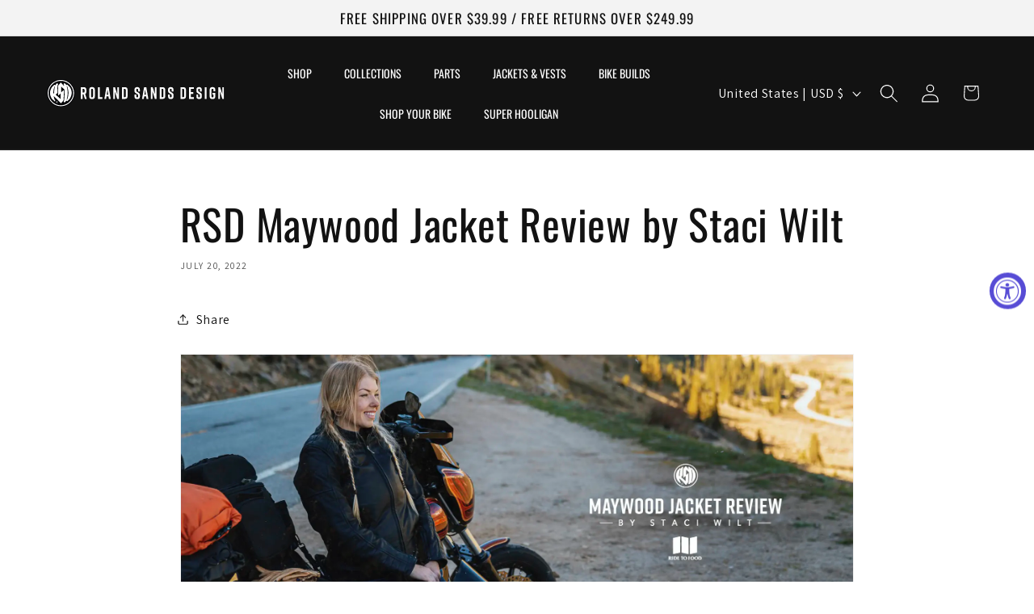

--- FILE ---
content_type: text/html; charset=utf-8
request_url: https://rolandsands.com/blogs/blogs-1/rsd-maywood-jacket-review-by-staci-wilt
body_size: 79859
content:
<!doctype html>
<html class="js" lang="en">
  <head>
    <meta charset="utf-8">
    <meta http-equiv="X-UA-Compatible" content="IE=edge">
    <meta name="viewport" content="width=device-width,initial-scale=1">
    <meta name="theme-color" content="">
    <link rel="canonical" href="https://rolandsands.com/blogs/blogs-1/rsd-maywood-jacket-review-by-staci-wilt"><link rel="icon" type="image/png" href="//rolandsands.com/cdn/shop/files/RSD-ICON.svg?crop=center&height=32&v=1756933368&width=32"><link rel="preconnect" href="https://fonts.shopifycdn.com" crossorigin><title>
      RSD Maywood Jacket Review by Staci Wilt
 &ndash; Roland Sands Design</title>

    
      <meta name="description" content="  Written and produced by - Staci Wilt from RIDE TO FOOD Roland Sands Design is known for their attention to detail and innovative designs when it comes to their riding gear. The Maywood is the newest jacket to their women’s riding gear lineup, and is also their premium jacket offering. Having owned multiple RSD riding">
    

    

<meta property="og:site_name" content="Roland Sands Design">
<meta property="og:url" content="https://rolandsands.com/blogs/blogs-1/rsd-maywood-jacket-review-by-staci-wilt">
<meta property="og:title" content="RSD Maywood Jacket Review by Staci Wilt">
<meta property="og:type" content="article">
<meta property="og:description" content="  Written and produced by - Staci Wilt from RIDE TO FOOD Roland Sands Design is known for their attention to detail and innovative designs when it comes to their riding gear. The Maywood is the newest jacket to their women’s riding gear lineup, and is also their premium jacket offering. Having owned multiple RSD riding"><meta property="og:image" content="http://rolandsands.com/cdn/shop/articles/d1fecebea87395d2a20f9a547394fe0d.jpg?v=1720411152">
  <meta property="og:image:secure_url" content="https://rolandsands.com/cdn/shop/articles/d1fecebea87395d2a20f9a547394fe0d.jpg?v=1720411152">
  <meta property="og:image:width" content="640">
  <meta property="og:image:height" content="349"><meta name="twitter:card" content="summary_large_image">
<meta name="twitter:title" content="RSD Maywood Jacket Review by Staci Wilt">
<meta name="twitter:description" content="  Written and produced by - Staci Wilt from RIDE TO FOOD Roland Sands Design is known for their attention to detail and innovative designs when it comes to their riding gear. The Maywood is the newest jacket to their women’s riding gear lineup, and is also their premium jacket offering. Having owned multiple RSD riding">


    <script src="//rolandsands.com/cdn/shop/t/28/assets/constants.js?v=132983761750457495441744062844" defer="defer"></script>
    <script src="//rolandsands.com/cdn/shop/t/28/assets/pubsub.js?v=25310214064522200911744062846" defer="defer"></script>
    <script src="//rolandsands.com/cdn/shop/t/28/assets/global.js?v=184345515105158409801744062844" defer="defer"></script>
    <script src="//rolandsands.com/cdn/shop/t/28/assets/details-disclosure.js?v=13653116266235556501744062844" defer="defer"></script>
    <script src="//rolandsands.com/cdn/shop/t/28/assets/details-modal.js?v=25581673532751508451744062844" defer="defer"></script>
    <script src="//rolandsands.com/cdn/shop/t/28/assets/search-form.js?v=133129549252120666541744062846" defer="defer"></script><script src="//rolandsands.com/cdn/shop/t/28/assets/animations.js?v=88693664871331136111744062843" defer="defer"></script><script>window.performance && window.performance.mark && window.performance.mark('shopify.content_for_header.start');</script><meta name="facebook-domain-verification" content="zm0z34x2yq2msy4zw7lirugpfwunkw">
<meta id="shopify-digital-wallet" name="shopify-digital-wallet" content="/79188754706/digital_wallets/dialog">
<meta name="shopify-checkout-api-token" content="ac81269c2feb9ba4398a4e94f33be97d">
<meta id="in-context-paypal-metadata" data-shop-id="79188754706" data-venmo-supported="false" data-environment="production" data-locale="en_US" data-paypal-v4="true" data-currency="USD">
<link rel="alternate" type="application/atom+xml" title="Feed" href="/blogs/blogs-1.atom" />
<script async="async" src="/checkouts/internal/preloads.js?locale=en-US"></script>
<link rel="preconnect" href="https://shop.app" crossorigin="anonymous">
<script async="async" src="https://shop.app/checkouts/internal/preloads.js?locale=en-US&shop_id=79188754706" crossorigin="anonymous"></script>
<script id="apple-pay-shop-capabilities" type="application/json">{"shopId":79188754706,"countryCode":"US","currencyCode":"USD","merchantCapabilities":["supports3DS"],"merchantId":"gid:\/\/shopify\/Shop\/79188754706","merchantName":"Roland Sands Design","requiredBillingContactFields":["postalAddress","email","phone"],"requiredShippingContactFields":["postalAddress","email","phone"],"shippingType":"shipping","supportedNetworks":["visa","masterCard","amex","discover","elo","jcb"],"total":{"type":"pending","label":"Roland Sands Design","amount":"1.00"},"shopifyPaymentsEnabled":true,"supportsSubscriptions":true}</script>
<script id="shopify-features" type="application/json">{"accessToken":"ac81269c2feb9ba4398a4e94f33be97d","betas":["rich-media-storefront-analytics"],"domain":"rolandsands.com","predictiveSearch":true,"shopId":79188754706,"locale":"en"}</script>
<script>var Shopify = Shopify || {};
Shopify.shop = "roland-sands-design-4611.myshopify.com";
Shopify.locale = "en";
Shopify.currency = {"active":"USD","rate":"1.0"};
Shopify.country = "US";
Shopify.theme = {"name":"Dawn","id":177786552594,"schema_name":"Dawn","schema_version":"15.3.0","theme_store_id":887,"role":"main"};
Shopify.theme.handle = "null";
Shopify.theme.style = {"id":null,"handle":null};
Shopify.cdnHost = "rolandsands.com/cdn";
Shopify.routes = Shopify.routes || {};
Shopify.routes.root = "/";</script>
<script type="module">!function(o){(o.Shopify=o.Shopify||{}).modules=!0}(window);</script>
<script>!function(o){function n(){var o=[];function n(){o.push(Array.prototype.slice.apply(arguments))}return n.q=o,n}var t=o.Shopify=o.Shopify||{};t.loadFeatures=n(),t.autoloadFeatures=n()}(window);</script>
<script>
  window.ShopifyPay = window.ShopifyPay || {};
  window.ShopifyPay.apiHost = "shop.app\/pay";
  window.ShopifyPay.redirectState = null;
</script>
<script id="shop-js-analytics" type="application/json">{"pageType":"article"}</script>
<script defer="defer" async type="module" src="//rolandsands.com/cdn/shopifycloud/shop-js/modules/v2/client.init-shop-cart-sync_BT-GjEfc.en.esm.js"></script>
<script defer="defer" async type="module" src="//rolandsands.com/cdn/shopifycloud/shop-js/modules/v2/chunk.common_D58fp_Oc.esm.js"></script>
<script defer="defer" async type="module" src="//rolandsands.com/cdn/shopifycloud/shop-js/modules/v2/chunk.modal_xMitdFEc.esm.js"></script>
<script type="module">
  await import("//rolandsands.com/cdn/shopifycloud/shop-js/modules/v2/client.init-shop-cart-sync_BT-GjEfc.en.esm.js");
await import("//rolandsands.com/cdn/shopifycloud/shop-js/modules/v2/chunk.common_D58fp_Oc.esm.js");
await import("//rolandsands.com/cdn/shopifycloud/shop-js/modules/v2/chunk.modal_xMitdFEc.esm.js");

  window.Shopify.SignInWithShop?.initShopCartSync?.({"fedCMEnabled":true,"windoidEnabled":true});

</script>
<script>
  window.Shopify = window.Shopify || {};
  if (!window.Shopify.featureAssets) window.Shopify.featureAssets = {};
  window.Shopify.featureAssets['shop-js'] = {"shop-cart-sync":["modules/v2/client.shop-cart-sync_DZOKe7Ll.en.esm.js","modules/v2/chunk.common_D58fp_Oc.esm.js","modules/v2/chunk.modal_xMitdFEc.esm.js"],"init-fed-cm":["modules/v2/client.init-fed-cm_B6oLuCjv.en.esm.js","modules/v2/chunk.common_D58fp_Oc.esm.js","modules/v2/chunk.modal_xMitdFEc.esm.js"],"shop-cash-offers":["modules/v2/client.shop-cash-offers_D2sdYoxE.en.esm.js","modules/v2/chunk.common_D58fp_Oc.esm.js","modules/v2/chunk.modal_xMitdFEc.esm.js"],"shop-login-button":["modules/v2/client.shop-login-button_QeVjl5Y3.en.esm.js","modules/v2/chunk.common_D58fp_Oc.esm.js","modules/v2/chunk.modal_xMitdFEc.esm.js"],"pay-button":["modules/v2/client.pay-button_DXTOsIq6.en.esm.js","modules/v2/chunk.common_D58fp_Oc.esm.js","modules/v2/chunk.modal_xMitdFEc.esm.js"],"shop-button":["modules/v2/client.shop-button_DQZHx9pm.en.esm.js","modules/v2/chunk.common_D58fp_Oc.esm.js","modules/v2/chunk.modal_xMitdFEc.esm.js"],"avatar":["modules/v2/client.avatar_BTnouDA3.en.esm.js"],"init-windoid":["modules/v2/client.init-windoid_CR1B-cfM.en.esm.js","modules/v2/chunk.common_D58fp_Oc.esm.js","modules/v2/chunk.modal_xMitdFEc.esm.js"],"init-shop-for-new-customer-accounts":["modules/v2/client.init-shop-for-new-customer-accounts_C_vY_xzh.en.esm.js","modules/v2/client.shop-login-button_QeVjl5Y3.en.esm.js","modules/v2/chunk.common_D58fp_Oc.esm.js","modules/v2/chunk.modal_xMitdFEc.esm.js"],"init-shop-email-lookup-coordinator":["modules/v2/client.init-shop-email-lookup-coordinator_BI7n9ZSv.en.esm.js","modules/v2/chunk.common_D58fp_Oc.esm.js","modules/v2/chunk.modal_xMitdFEc.esm.js"],"init-shop-cart-sync":["modules/v2/client.init-shop-cart-sync_BT-GjEfc.en.esm.js","modules/v2/chunk.common_D58fp_Oc.esm.js","modules/v2/chunk.modal_xMitdFEc.esm.js"],"shop-toast-manager":["modules/v2/client.shop-toast-manager_DiYdP3xc.en.esm.js","modules/v2/chunk.common_D58fp_Oc.esm.js","modules/v2/chunk.modal_xMitdFEc.esm.js"],"init-customer-accounts":["modules/v2/client.init-customer-accounts_D9ZNqS-Q.en.esm.js","modules/v2/client.shop-login-button_QeVjl5Y3.en.esm.js","modules/v2/chunk.common_D58fp_Oc.esm.js","modules/v2/chunk.modal_xMitdFEc.esm.js"],"init-customer-accounts-sign-up":["modules/v2/client.init-customer-accounts-sign-up_iGw4briv.en.esm.js","modules/v2/client.shop-login-button_QeVjl5Y3.en.esm.js","modules/v2/chunk.common_D58fp_Oc.esm.js","modules/v2/chunk.modal_xMitdFEc.esm.js"],"shop-follow-button":["modules/v2/client.shop-follow-button_CqMgW2wH.en.esm.js","modules/v2/chunk.common_D58fp_Oc.esm.js","modules/v2/chunk.modal_xMitdFEc.esm.js"],"checkout-modal":["modules/v2/client.checkout-modal_xHeaAweL.en.esm.js","modules/v2/chunk.common_D58fp_Oc.esm.js","modules/v2/chunk.modal_xMitdFEc.esm.js"],"shop-login":["modules/v2/client.shop-login_D91U-Q7h.en.esm.js","modules/v2/chunk.common_D58fp_Oc.esm.js","modules/v2/chunk.modal_xMitdFEc.esm.js"],"lead-capture":["modules/v2/client.lead-capture_BJmE1dJe.en.esm.js","modules/v2/chunk.common_D58fp_Oc.esm.js","modules/v2/chunk.modal_xMitdFEc.esm.js"],"payment-terms":["modules/v2/client.payment-terms_Ci9AEqFq.en.esm.js","modules/v2/chunk.common_D58fp_Oc.esm.js","modules/v2/chunk.modal_xMitdFEc.esm.js"]};
</script>
<script>(function() {
  var isLoaded = false;
  function asyncLoad() {
    if (isLoaded) return;
    isLoaded = true;
    var urls = ["\/\/cdn.shopify.com\/proxy\/6693c486ea317762022e4c0a1f28b3e248857266583e00c04158cfba20d06537\/shopify-script-tags.s3.eu-west-1.amazonaws.com\/smartseo\/instantpage.js?shop=roland-sands-design-4611.myshopify.com\u0026sp-cache-control=cHVibGljLCBtYXgtYWdlPTkwMA"];
    for (var i = 0; i < urls.length; i++) {
      var s = document.createElement('script');
      s.type = 'text/javascript';
      s.async = true;
      s.src = urls[i];
      var x = document.getElementsByTagName('script')[0];
      x.parentNode.insertBefore(s, x);
    }
  };
  if(window.attachEvent) {
    window.attachEvent('onload', asyncLoad);
  } else {
    window.addEventListener('load', asyncLoad, false);
  }
})();</script>
<script id="__st">var __st={"a":79188754706,"offset":-28800,"reqid":"9649da13-0c6f-4cac-b1b1-c5f06acccec1-1769345343","pageurl":"rolandsands.com\/blogs\/blogs-1\/rsd-maywood-jacket-review-by-staci-wilt","s":"articles-606071128338","u":"8033cca3a7c6","p":"article","rtyp":"article","rid":606071128338};</script>
<script>window.ShopifyPaypalV4VisibilityTracking = true;</script>
<script id="captcha-bootstrap">!function(){'use strict';const t='contact',e='account',n='new_comment',o=[[t,t],['blogs',n],['comments',n],[t,'customer']],c=[[e,'customer_login'],[e,'guest_login'],[e,'recover_customer_password'],[e,'create_customer']],r=t=>t.map((([t,e])=>`form[action*='/${t}']:not([data-nocaptcha='true']) input[name='form_type'][value='${e}']`)).join(','),a=t=>()=>t?[...document.querySelectorAll(t)].map((t=>t.form)):[];function s(){const t=[...o],e=r(t);return a(e)}const i='password',u='form_key',d=['recaptcha-v3-token','g-recaptcha-response','h-captcha-response',i],f=()=>{try{return window.sessionStorage}catch{return}},m='__shopify_v',_=t=>t.elements[u];function p(t,e,n=!1){try{const o=window.sessionStorage,c=JSON.parse(o.getItem(e)),{data:r}=function(t){const{data:e,action:n}=t;return t[m]||n?{data:e,action:n}:{data:t,action:n}}(c);for(const[e,n]of Object.entries(r))t.elements[e]&&(t.elements[e].value=n);n&&o.removeItem(e)}catch(o){console.error('form repopulation failed',{error:o})}}const l='form_type',E='cptcha';function T(t){t.dataset[E]=!0}const w=window,h=w.document,L='Shopify',v='ce_forms',y='captcha';let A=!1;((t,e)=>{const n=(g='f06e6c50-85a8-45c8-87d0-21a2b65856fe',I='https://cdn.shopify.com/shopifycloud/storefront-forms-hcaptcha/ce_storefront_forms_captcha_hcaptcha.v1.5.2.iife.js',D={infoText:'Protected by hCaptcha',privacyText:'Privacy',termsText:'Terms'},(t,e,n)=>{const o=w[L][v],c=o.bindForm;if(c)return c(t,g,e,D).then(n);var r;o.q.push([[t,g,e,D],n]),r=I,A||(h.body.append(Object.assign(h.createElement('script'),{id:'captcha-provider',async:!0,src:r})),A=!0)});var g,I,D;w[L]=w[L]||{},w[L][v]=w[L][v]||{},w[L][v].q=[],w[L][y]=w[L][y]||{},w[L][y].protect=function(t,e){n(t,void 0,e),T(t)},Object.freeze(w[L][y]),function(t,e,n,w,h,L){const[v,y,A,g]=function(t,e,n){const i=e?o:[],u=t?c:[],d=[...i,...u],f=r(d),m=r(i),_=r(d.filter((([t,e])=>n.includes(e))));return[a(f),a(m),a(_),s()]}(w,h,L),I=t=>{const e=t.target;return e instanceof HTMLFormElement?e:e&&e.form},D=t=>v().includes(t);t.addEventListener('submit',(t=>{const e=I(t);if(!e)return;const n=D(e)&&!e.dataset.hcaptchaBound&&!e.dataset.recaptchaBound,o=_(e),c=g().includes(e)&&(!o||!o.value);(n||c)&&t.preventDefault(),c&&!n&&(function(t){try{if(!f())return;!function(t){const e=f();if(!e)return;const n=_(t);if(!n)return;const o=n.value;o&&e.removeItem(o)}(t);const e=Array.from(Array(32),(()=>Math.random().toString(36)[2])).join('');!function(t,e){_(t)||t.append(Object.assign(document.createElement('input'),{type:'hidden',name:u})),t.elements[u].value=e}(t,e),function(t,e){const n=f();if(!n)return;const o=[...t.querySelectorAll(`input[type='${i}']`)].map((({name:t})=>t)),c=[...d,...o],r={};for(const[a,s]of new FormData(t).entries())c.includes(a)||(r[a]=s);n.setItem(e,JSON.stringify({[m]:1,action:t.action,data:r}))}(t,e)}catch(e){console.error('failed to persist form',e)}}(e),e.submit())}));const S=(t,e)=>{t&&!t.dataset[E]&&(n(t,e.some((e=>e===t))),T(t))};for(const o of['focusin','change'])t.addEventListener(o,(t=>{const e=I(t);D(e)&&S(e,y())}));const B=e.get('form_key'),M=e.get(l),P=B&&M;t.addEventListener('DOMContentLoaded',(()=>{const t=y();if(P)for(const e of t)e.elements[l].value===M&&p(e,B);[...new Set([...A(),...v().filter((t=>'true'===t.dataset.shopifyCaptcha))])].forEach((e=>S(e,t)))}))}(h,new URLSearchParams(w.location.search),n,t,e,['guest_login'])})(!0,!0)}();</script>
<script integrity="sha256-4kQ18oKyAcykRKYeNunJcIwy7WH5gtpwJnB7kiuLZ1E=" data-source-attribution="shopify.loadfeatures" defer="defer" src="//rolandsands.com/cdn/shopifycloud/storefront/assets/storefront/load_feature-a0a9edcb.js" crossorigin="anonymous"></script>
<script crossorigin="anonymous" defer="defer" src="//rolandsands.com/cdn/shopifycloud/storefront/assets/shopify_pay/storefront-65b4c6d7.js?v=20250812"></script>
<script data-source-attribution="shopify.dynamic_checkout.dynamic.init">var Shopify=Shopify||{};Shopify.PaymentButton=Shopify.PaymentButton||{isStorefrontPortableWallets:!0,init:function(){window.Shopify.PaymentButton.init=function(){};var t=document.createElement("script");t.src="https://rolandsands.com/cdn/shopifycloud/portable-wallets/latest/portable-wallets.en.js",t.type="module",document.head.appendChild(t)}};
</script>
<script data-source-attribution="shopify.dynamic_checkout.buyer_consent">
  function portableWalletsHideBuyerConsent(e){var t=document.getElementById("shopify-buyer-consent"),n=document.getElementById("shopify-subscription-policy-button");t&&n&&(t.classList.add("hidden"),t.setAttribute("aria-hidden","true"),n.removeEventListener("click",e))}function portableWalletsShowBuyerConsent(e){var t=document.getElementById("shopify-buyer-consent"),n=document.getElementById("shopify-subscription-policy-button");t&&n&&(t.classList.remove("hidden"),t.removeAttribute("aria-hidden"),n.addEventListener("click",e))}window.Shopify?.PaymentButton&&(window.Shopify.PaymentButton.hideBuyerConsent=portableWalletsHideBuyerConsent,window.Shopify.PaymentButton.showBuyerConsent=portableWalletsShowBuyerConsent);
</script>
<script data-source-attribution="shopify.dynamic_checkout.cart.bootstrap">document.addEventListener("DOMContentLoaded",(function(){function t(){return document.querySelector("shopify-accelerated-checkout-cart, shopify-accelerated-checkout")}if(t())Shopify.PaymentButton.init();else{new MutationObserver((function(e,n){t()&&(Shopify.PaymentButton.init(),n.disconnect())})).observe(document.body,{childList:!0,subtree:!0})}}));
</script>
<link id="shopify-accelerated-checkout-styles" rel="stylesheet" media="screen" href="https://rolandsands.com/cdn/shopifycloud/portable-wallets/latest/accelerated-checkout-backwards-compat.css" crossorigin="anonymous">
<style id="shopify-accelerated-checkout-cart">
        #shopify-buyer-consent {
  margin-top: 1em;
  display: inline-block;
  width: 100%;
}

#shopify-buyer-consent.hidden {
  display: none;
}

#shopify-subscription-policy-button {
  background: none;
  border: none;
  padding: 0;
  text-decoration: underline;
  font-size: inherit;
  cursor: pointer;
}

#shopify-subscription-policy-button::before {
  box-shadow: none;
}

      </style>
<script id="sections-script" data-sections="header" defer="defer" src="//rolandsands.com/cdn/shop/t/28/compiled_assets/scripts.js?v=19140"></script>
<script>window.performance && window.performance.mark && window.performance.mark('shopify.content_for_header.end');</script>


    <style data-shopify>
      @font-face {
  font-family: Assistant;
  font-weight: 400;
  font-style: normal;
  font-display: swap;
  src: url("//rolandsands.com/cdn/fonts/assistant/assistant_n4.9120912a469cad1cc292572851508ca49d12e768.woff2") format("woff2"),
       url("//rolandsands.com/cdn/fonts/assistant/assistant_n4.6e9875ce64e0fefcd3f4446b7ec9036b3ddd2985.woff") format("woff");
}

      @font-face {
  font-family: Assistant;
  font-weight: 700;
  font-style: normal;
  font-display: swap;
  src: url("//rolandsands.com/cdn/fonts/assistant/assistant_n7.bf44452348ec8b8efa3aa3068825305886b1c83c.woff2") format("woff2"),
       url("//rolandsands.com/cdn/fonts/assistant/assistant_n7.0c887fee83f6b3bda822f1150b912c72da0f7b64.woff") format("woff");
}

      
      
      @font-face {
  font-family: Oswald;
  font-weight: 400;
  font-style: normal;
  font-display: swap;
  src: url("//rolandsands.com/cdn/fonts/oswald/oswald_n4.7760ed7a63e536050f64bb0607ff70ce07a480bd.woff2") format("woff2"),
       url("//rolandsands.com/cdn/fonts/oswald/oswald_n4.ae5e497f60fc686568afe76e9ff1872693c533e9.woff") format("woff");
}


      
        :root,
        .color-scheme-1 {
          --color-background: 255,255,255;
        
          --gradient-background: #ffffff;
        

        

        --color-foreground: 18,18,18;
        --color-background-contrast: 191,191,191;
        --color-shadow: 18,18,18;
        --color-button: 18,18,18;
        --color-button-text: 255,255,255;
        --color-secondary-button: 255,255,255;
        --color-secondary-button-text: 18,18,18;
        --color-link: 18,18,18;
        --color-badge-foreground: 18,18,18;
        --color-badge-background: 255,255,255;
        --color-badge-border: 18,18,18;
        --payment-terms-background-color: rgb(255 255 255);
      }
      
        
        .color-scheme-2 {
          --color-background: 243,243,243;
        
          --gradient-background: #f3f3f3;
        

        

        --color-foreground: 18,18,18;
        --color-background-contrast: 179,179,179;
        --color-shadow: 18,18,18;
        --color-button: 18,18,18;
        --color-button-text: 243,243,243;
        --color-secondary-button: 243,243,243;
        --color-secondary-button-text: 18,18,18;
        --color-link: 18,18,18;
        --color-badge-foreground: 18,18,18;
        --color-badge-background: 243,243,243;
        --color-badge-border: 18,18,18;
        --payment-terms-background-color: rgb(243 243 243);
      }
      
        
        .color-scheme-3 {
          --color-background: 36,40,51;
        
          --gradient-background: #242833;
        

        

        --color-foreground: 255,255,255;
        --color-background-contrast: 47,52,66;
        --color-shadow: 18,18,18;
        --color-button: 255,255,255;
        --color-button-text: 0,0,0;
        --color-secondary-button: 36,40,51;
        --color-secondary-button-text: 255,255,255;
        --color-link: 255,255,255;
        --color-badge-foreground: 255,255,255;
        --color-badge-background: 36,40,51;
        --color-badge-border: 255,255,255;
        --payment-terms-background-color: rgb(36 40 51);
      }
      
        
        .color-scheme-4 {
          --color-background: 18,18,18;
        
          --gradient-background: #121212;
        

        

        --color-foreground: 255,255,255;
        --color-background-contrast: 146,146,146;
        --color-shadow: 18,18,18;
        --color-button: 255,255,255;
        --color-button-text: 18,18,18;
        --color-secondary-button: 18,18,18;
        --color-secondary-button-text: 255,255,255;
        --color-link: 255,255,255;
        --color-badge-foreground: 255,255,255;
        --color-badge-background: 18,18,18;
        --color-badge-border: 255,255,255;
        --payment-terms-background-color: rgb(18 18 18);
      }
      
        
        .color-scheme-5 {
          --color-background: 51,79,180;
        
          --gradient-background: #334fb4;
        

        

        --color-foreground: 255,255,255;
        --color-background-contrast: 23,35,81;
        --color-shadow: 18,18,18;
        --color-button: 255,255,255;
        --color-button-text: 51,79,180;
        --color-secondary-button: 51,79,180;
        --color-secondary-button-text: 255,255,255;
        --color-link: 255,255,255;
        --color-badge-foreground: 255,255,255;
        --color-badge-background: 51,79,180;
        --color-badge-border: 255,255,255;
        --payment-terms-background-color: rgb(51 79 180);
      }
      

      body, .color-scheme-1, .color-scheme-2, .color-scheme-3, .color-scheme-4, .color-scheme-5 {
        color: rgba(var(--color-foreground), 0.75);
        background-color: rgb(var(--color-background));
      }

      :root {
        --font-body-family: Assistant, sans-serif;
        --font-body-style: normal;
        --font-body-weight: 400;
        --font-body-weight-bold: 700;

        --font-heading-family: Oswald, sans-serif;
        --font-heading-style: normal;
        --font-heading-weight: 400;

        --font-body-scale: 1.15;
        --font-heading-scale: 1.1304347826086956;

        --media-padding: px;
        --media-border-opacity: 0.05;
        --media-border-width: 1px;
        --media-radius: 0px;
        --media-shadow-opacity: 0.0;
        --media-shadow-horizontal-offset: 0px;
        --media-shadow-vertical-offset: 4px;
        --media-shadow-blur-radius: 5px;
        --media-shadow-visible: 0;

        --page-width: 160rem;
        --page-width-margin: 0rem;

        --product-card-image-padding: 0.0rem;
        --product-card-corner-radius: 0.0rem;
        --product-card-text-alignment: left;
        --product-card-border-width: 0.0rem;
        --product-card-border-opacity: 0.1;
        --product-card-shadow-opacity: 0.0;
        --product-card-shadow-visible: 0;
        --product-card-shadow-horizontal-offset: 0.0rem;
        --product-card-shadow-vertical-offset: 0.4rem;
        --product-card-shadow-blur-radius: 0.5rem;

        --collection-card-image-padding: 0.0rem;
        --collection-card-corner-radius: 0.0rem;
        --collection-card-text-alignment: left;
        --collection-card-border-width: 0.0rem;
        --collection-card-border-opacity: 0.1;
        --collection-card-shadow-opacity: 0.0;
        --collection-card-shadow-visible: 0;
        --collection-card-shadow-horizontal-offset: 0.0rem;
        --collection-card-shadow-vertical-offset: 0.4rem;
        --collection-card-shadow-blur-radius: 0.5rem;

        --blog-card-image-padding: 0.0rem;
        --blog-card-corner-radius: 0.0rem;
        --blog-card-text-alignment: left;
        --blog-card-border-width: 0.0rem;
        --blog-card-border-opacity: 0.1;
        --blog-card-shadow-opacity: 0.0;
        --blog-card-shadow-visible: 0;
        --blog-card-shadow-horizontal-offset: 0.0rem;
        --blog-card-shadow-vertical-offset: 0.4rem;
        --blog-card-shadow-blur-radius: 0.5rem;

        --badge-corner-radius: 4.0rem;

        --popup-border-width: 1px;
        --popup-border-opacity: 0.1;
        --popup-corner-radius: 0px;
        --popup-shadow-opacity: 0.05;
        --popup-shadow-horizontal-offset: 0px;
        --popup-shadow-vertical-offset: 4px;
        --popup-shadow-blur-radius: 5px;

        --drawer-border-width: 1px;
        --drawer-border-opacity: 0.1;
        --drawer-shadow-opacity: 0.0;
        --drawer-shadow-horizontal-offset: 0px;
        --drawer-shadow-vertical-offset: 4px;
        --drawer-shadow-blur-radius: 5px;

        --spacing-sections-desktop: 0px;
        --spacing-sections-mobile: 0px;

        --grid-desktop-vertical-spacing: 8px;
        --grid-desktop-horizontal-spacing: 8px;
        --grid-mobile-vertical-spacing: 4px;
        --grid-mobile-horizontal-spacing: 4px;

        --text-boxes-border-opacity: 0.1;
        --text-boxes-border-width: 0px;
        --text-boxes-radius: 0px;
        --text-boxes-shadow-opacity: 0.0;
        --text-boxes-shadow-visible: 0;
        --text-boxes-shadow-horizontal-offset: 0px;
        --text-boxes-shadow-vertical-offset: 4px;
        --text-boxes-shadow-blur-radius: 5px;

        --buttons-radius: 0px;
        --buttons-radius-outset: 0px;
        --buttons-border-width: 1px;
        --buttons-border-opacity: 1.0;
        --buttons-shadow-opacity: 0.0;
        --buttons-shadow-visible: 0;
        --buttons-shadow-horizontal-offset: 0px;
        --buttons-shadow-vertical-offset: 4px;
        --buttons-shadow-blur-radius: 5px;
        --buttons-border-offset: 0px;

        --inputs-radius: 0px;
        --inputs-border-width: 1px;
        --inputs-border-opacity: 0.55;
        --inputs-shadow-opacity: 0.0;
        --inputs-shadow-horizontal-offset: 0px;
        --inputs-margin-offset: 0px;
        --inputs-shadow-vertical-offset: 4px;
        --inputs-shadow-blur-radius: 5px;
        --inputs-radius-outset: 0px;

        --variant-pills-radius: 40px;
        --variant-pills-border-width: 1px;
        --variant-pills-border-opacity: 0.55;
        --variant-pills-shadow-opacity: 0.0;
        --variant-pills-shadow-horizontal-offset: 0px;
        --variant-pills-shadow-vertical-offset: 4px;
        --variant-pills-shadow-blur-radius: 5px;
      }

      *,
      *::before,
      *::after {
        box-sizing: inherit;
      }

      html {
        box-sizing: border-box;
        font-size: calc(var(--font-body-scale) * 62.5%);
        height: 100%;
      }

      body {
        display: grid;
        grid-template-rows: auto auto 1fr auto;
        grid-template-columns: 100%;
        min-height: 100%;
        margin: 0;
        font-size: 1.5rem;
        letter-spacing: 0.06rem;
        line-height: calc(1 + 0.8 / var(--font-body-scale));
        font-family: var(--font-body-family);
        font-style: var(--font-body-style);
        font-weight: var(--font-body-weight);
      }

      @media screen and (min-width: 750px) {
        body {
          font-size: 1.6rem;
        }
      }
    </style>

    <link href="//rolandsands.com/cdn/shop/t/28/assets/base.css?v=4078417092708347601763433160" rel="stylesheet" type="text/css" media="all" />
    <link rel="stylesheet" href="//rolandsands.com/cdn/shop/t/28/assets/component-cart-items.css?v=123238115697927560811744062844" media="print" onload="this.media='all'"><link href="//rolandsands.com/cdn/shop/t/28/assets/component-cart-drawer.css?v=112801333748515159671744062844" rel="stylesheet" type="text/css" media="all" />
      <link href="//rolandsands.com/cdn/shop/t/28/assets/component-cart.css?v=164708765130180853531744062844" rel="stylesheet" type="text/css" media="all" />
      <link href="//rolandsands.com/cdn/shop/t/28/assets/component-totals.css?v=15906652033866631521744062844" rel="stylesheet" type="text/css" media="all" />
      <link href="//rolandsands.com/cdn/shop/t/28/assets/component-price.css?v=70172745017360139101744062844" rel="stylesheet" type="text/css" media="all" />
      <link href="//rolandsands.com/cdn/shop/t/28/assets/component-discounts.css?v=152760482443307489271744062844" rel="stylesheet" type="text/css" media="all" />

      <link rel="preload" as="font" href="//rolandsands.com/cdn/fonts/assistant/assistant_n4.9120912a469cad1cc292572851508ca49d12e768.woff2" type="font/woff2" crossorigin>
      

      <link rel="preload" as="font" href="//rolandsands.com/cdn/fonts/oswald/oswald_n4.7760ed7a63e536050f64bb0607ff70ce07a480bd.woff2" type="font/woff2" crossorigin>
      
<link href="//rolandsands.com/cdn/shop/t/28/assets/component-localization-form.css?v=170315343355214948141744062844" rel="stylesheet" type="text/css" media="all" />
      <script src="//rolandsands.com/cdn/shop/t/28/assets/localization-form.js?v=144176611646395275351744062845" defer="defer"></script><link
        rel="stylesheet"
        href="//rolandsands.com/cdn/shop/t/28/assets/component-predictive-search.css?v=118923337488134913561744062844"
        media="print"
        onload="this.media='all'"
      ><script>
      if (Shopify.designMode) {
        document.documentElement.classList.add('shopify-design-mode');
      }
    </script>
  <!-- BEGIN app block: shopify://apps/klaviyo-email-marketing-sms/blocks/klaviyo-onsite-embed/2632fe16-c075-4321-a88b-50b567f42507 -->












  <script async src="https://static.klaviyo.com/onsite/js/RiV3Q8/klaviyo.js?company_id=RiV3Q8"></script>
  <script>!function(){if(!window.klaviyo){window._klOnsite=window._klOnsite||[];try{window.klaviyo=new Proxy({},{get:function(n,i){return"push"===i?function(){var n;(n=window._klOnsite).push.apply(n,arguments)}:function(){for(var n=arguments.length,o=new Array(n),w=0;w<n;w++)o[w]=arguments[w];var t="function"==typeof o[o.length-1]?o.pop():void 0,e=new Promise((function(n){window._klOnsite.push([i].concat(o,[function(i){t&&t(i),n(i)}]))}));return e}}})}catch(n){window.klaviyo=window.klaviyo||[],window.klaviyo.push=function(){var n;(n=window._klOnsite).push.apply(n,arguments)}}}}();</script>

  




  <script>
    window.klaviyoReviewsProductDesignMode = false
  </script>







<!-- END app block --><!-- BEGIN app block: shopify://apps/boost-ai-search-filter/blocks/boost-sd-ssr/7fc998ae-a150-4367-bab8-505d8a4503f7 --><script type="text/javascript">"use strict";(()=>{function mergeDeepMutate(target,...sources){if(!target)return target;if(sources.length===0)return target;const isObject=obj=>!!obj&&typeof obj==="object";const isPlainObject=obj=>{if(!isObject(obj))return false;const proto=Object.getPrototypeOf(obj);return proto===Object.prototype||proto===null};for(const source of sources){if(!source)continue;for(const key in source){const sourceValue=source[key];if(!(key in target)){target[key]=sourceValue;continue}const targetValue=target[key];if(Array.isArray(targetValue)&&Array.isArray(sourceValue)){target[key]=targetValue.concat(...sourceValue)}else if(isPlainObject(targetValue)&&isPlainObject(sourceValue)){target[key]=mergeDeepMutate(targetValue,sourceValue)}else{target[key]=sourceValue}}}return target}var Application=class{constructor(config,dataObjects){this.modules=[];this.cachedModulesByConstructor=new Map;this.status="created";this.cachedEventListeners={};this.registryBlockListeners=[];this.readyListeners=[];this.mode="production";this.logLevel=1;this.blocks={};const boostWidgetIntegration=window.boostWidgetIntegration;this.config=config||{logLevel:boostWidgetIntegration?.config?.logLevel,env:"production"};this.logLevel=this.config.logLevel??(this.mode==="production"?2:this.logLevel);if(this.config.logLevel==null){this.config.logLevel=this.logLevel}this.dataObjects=dataObjects||{};this.logger={debug:(...args)=>{if(this.logLevel<=0){console.debug("Boost > [DEBUG] ",...args)}},info:(...args)=>{if(this.logLevel<=1){console.info("Boost > [INFO] ",...args)}},warn:(...args)=>{if(this.logLevel<=2){console.warn("Boost > [WARN] ",...args)}},error:(...args)=>{if(this.logLevel<=3){console.error("Boost > [ERROR] ",...args)}}}}bootstrap(){if(this.status==="bootstrapped"){this.logger.warn("Application already bootstrapped");return}if(this.status==="started"){this.logger.warn("Application already started");return}this.loadModuleEventListeners();this.dispatchLifecycleEvent({name:"onBeforeAppBootstrap",payload:null});if(this.config?.customization?.app?.onBootstrap){this.config.customization.app.onBootstrap(this)}this.extendAppConfigFromModules();this.extendAppConfigFromGlobalVariables();this.initializeDataObjects();this.assignGlobalVariables();this.status="bootstrapped";this.dispatchLifecycleEvent({name:"onAppBootstrap",payload:null})}async initModules(){await Promise.all(this.modules.map(async module=>{if(!module.shouldInit()){this.logger.info("Module not initialized",module.constructor.name,"shouldInit returned false");return}module.onBeforeModuleInit?.();this.dispatchLifecycleEvent({name:"onBeforeModuleInit",payload:{module}});this.logger.info(`Initializing ${module.constructor.name} module`);try{await module.init();this.dispatchLifecycleEvent({name:"onModuleInit",payload:{module}})}catch(error){this.logger.error(`Error initializing module ${module.constructor.name}:`,error);this.dispatchLifecycleEvent({name:"onModuleError",payload:{module,error:error instanceof Error?error:new Error(String(error))}})}}))}getModule(constructor){const module=this.cachedModulesByConstructor.get(constructor);if(module&&!module.shouldInit()){return void 0}return module}getModuleByName(name){const module=this.modules.find(mod=>{const ModuleClass=mod.constructor;return ModuleClass.moduleName===name});if(module&&!module.shouldInit()){return void 0}return module}registerBlock(block){if(!block.id){this.logger.error("Block id is required");return}const blockId=block.id;if(this.blocks[blockId]){this.logger.error(`Block with id ${blockId} already exists`);return}this.blocks[blockId]=block;if(window.boostWidgetIntegration.blocks){window.boostWidgetIntegration.blocks[blockId]=block}this.dispatchLifecycleEvent({name:"onRegisterBlock",payload:{block}});this.registryBlockListeners.forEach(listener=>{try{listener(block)}catch(error){this.logger.error("Error in registry block listener:",error)}})}addRegistryBlockListener(listener){this.registryBlockListeners.push(listener);Object.values(this.blocks).forEach(block=>{try{listener(block)}catch(error){this.logger.error("Error in registry block listener for existing block:",error)}})}removeRegistryBlockListener(listener){const index=this.registryBlockListeners.indexOf(listener);if(index>-1){this.registryBlockListeners.splice(index,1)}}onReady(handler){if(this.status==="started"){try{handler()}catch(error){this.logger.error("Error in ready handler:",error)}}else{this.readyListeners.push(handler)}}assignGlobalVariables(){if(!window.boostWidgetIntegration){window.boostWidgetIntegration={}}Object.assign(window.boostWidgetIntegration,{TAEApp:this,config:this.config,dataObjects:this.dataObjects,blocks:this.blocks})}async start(){this.logger.info("Application starting");this.bootstrap();this.dispatchLifecycleEvent({name:"onBeforeAppStart",payload:null});await this.initModules();this.status="started";this.dispatchLifecycleEvent({name:"onAppStart",payload:null});this.readyListeners.forEach(listener=>{try{listener()}catch(error){this.logger.error("Error in ready listener:",error)}});if(this.config?.customization?.app?.onStart){this.config.customization.app.onStart(this)}}destroy(){if(this.status!=="started"){this.logger.warn("Application not started yet");return}this.modules.forEach(module=>{this.dispatchLifecycleEvent({name:"onModuleDestroy",payload:{module}});module.destroy()});this.modules=[];this.resetBlocks();this.status="destroyed";this.dispatchLifecycleEvent({name:"onAppDestroy",payload:null})}setLogLevel(level){this.logLevel=level;this.updateConfig({logLevel:level})}loadModule(ModuleConstructor){if(!ModuleConstructor){return this}const app=this;const moduleInstance=new ModuleConstructor(app);if(app.cachedModulesByConstructor.has(ModuleConstructor)){this.logger.warn(`Module ${ModuleConstructor.name} already loaded`);return app}this.modules.push(moduleInstance);this.cachedModulesByConstructor.set(ModuleConstructor,moduleInstance);this.logger.info(`Module ${ModuleConstructor.name} already loaded`);return app}updateConfig(newConfig){if(typeof newConfig==="function"){this.config=newConfig(this.config)}else{mergeDeepMutate(this.config,newConfig)}return this.config}dispatchLifecycleEvent(event){switch(event.name){case"onBeforeAppBootstrap":this.triggerEvent("onBeforeAppBootstrap",event);break;case"onAppBootstrap":this.logger.info("Application bootstrapped");this.triggerEvent("onAppBootstrap",event);break;case"onBeforeModuleInit":this.triggerEvent("onBeforeModuleInit",event);break;case"onModuleInit":this.logger.info(`Module ${event.payload.module.constructor.name} initialized`);this.triggerEvent("onModuleInit",event);break;case"onModuleDestroy":this.logger.info(`Module ${event.payload.module.constructor.name} destroyed`);this.triggerEvent("onModuleDestroy",event);break;case"onBeforeAppStart":this.triggerEvent("onBeforeAppStart",event);break;case"onAppStart":this.logger.info("Application started");this.triggerEvent("onAppStart",event);break;case"onAppDestroy":this.logger.info("Application destroyed");this.triggerEvent("onAppDestroy",event);break;case"onAppError":this.logger.error("Application error",event.payload.error);this.triggerEvent("onAppError",event);break;case"onModuleError":this.logger.error("Module error",event.payload.module.constructor.name,event.payload.error);this.triggerEvent("onModuleError",event);break;case"onRegisterBlock":this.logger.info(`Block registered with id: ${event.payload.block.id}`);this.triggerEvent("onRegisterBlock",event);break;default:this.logger.warn("Unknown lifecycle event",event);break}}triggerEvent(eventName,event){const eventListeners=this.cachedEventListeners[eventName];if(eventListeners){eventListeners.forEach(listener=>{try{if(eventName==="onRegisterBlock"&&event.payload&&"block"in event.payload){listener(event.payload.block)}else{listener(event)}}catch(error){this.logger.error(`Error in event listener for ${eventName}:`,error,"Event data:",event)}})}}extendAppConfigFromModules(){this.modules.forEach(module=>{const extendAppConfig=module.extendAppConfig;if(extendAppConfig){mergeDeepMutate(this.config,extendAppConfig)}})}extendAppConfigFromGlobalVariables(){const initializedGlobalConfig=window.boostWidgetIntegration?.config;if(initializedGlobalConfig){mergeDeepMutate(this.config,initializedGlobalConfig)}}initializeDataObjects(){this.modules.forEach(module=>{const dataObject=module.dataObject;if(dataObject){mergeDeepMutate(this.dataObjects,dataObject)}})}resetBlocks(){this.logger.info("Resetting all blocks");this.blocks={}}loadModuleEventListeners(){this.cachedEventListeners={};const eventNames=["onBeforeAppBootstrap","onAppBootstrap","onModuleInit","onModuleDestroy","onBeforeAppStart","onAppStart","onAppDestroy","onAppError","onModuleError","onRegisterBlock"];this.modules.forEach(module=>{eventNames.forEach(eventName=>{const eventListener=(...args)=>{if(this.status==="bootstrapped"||this.status==="started"){if(!module.shouldInit())return}return module[eventName]?.(...args)};if(typeof eventListener==="function"){if(!this.cachedEventListeners[eventName]){this.cachedEventListeners[eventName]=[]}if(eventName==="onRegisterBlock"){this.cachedEventListeners[eventName]?.push((block=>{eventListener.call(module,block)}))}else{this.cachedEventListeners[eventName]?.push(eventListener.bind(module))}}})})}};var Module=class{constructor(app){this.app=app}shouldInit(){return true}destroy(){}init(){}get extendAppConfig(){return{}}get dataObject(){return{}}};var BoostTAEAppModule=class extends Module{constructor(){super(...arguments);this.boostTAEApp=null}get TAEApp(){const boostTAE=getBoostTAE();if(!boostTAE){throw new Error("Boost TAE is not initialized")}this.boostTAEApp=boostTAE;return this.boostTAEApp}get TAEAppConfig(){return this.TAEApp.config}get TAEAppDataObjects(){return this.TAEApp.dataObjects}};var AdditionalElement=class extends BoostTAEAppModule{get extendAppConfig(){return {additionalElementSettings:Object.assign(
        {
          
            default_sort_order: {"search":"","all":""},
          
        }, {"customSortingList":"relevance|best-selling|title-ascending|title-descending|manual|created-ascending|created-descending|price-ascending|price-descending","enableCollectionSearch":true})};}};AdditionalElement.moduleName="AdditionalElement";function getShortenToFullParamMap(){const shortenUrlParamList=getBoostTAE().config?.filterSettings?.shortenUrlParamList;const map={};if(!Array.isArray(shortenUrlParamList)){return map}shortenUrlParamList.forEach(item=>{if(typeof item!=="string")return;const idx=item.lastIndexOf(":");if(idx===-1)return;const full=item.slice(0,idx).trim();const short=item.slice(idx+1).trim();if(full.length>0&&short.length>0){map[short]=full}});return map}function generateUUID(){return "xxxxxxxx-xxxx-xxxx-xxxx-xxxxxxxxxxxx".replace(/[x]/g,function(){const r=Math.random()*16|0;return r.toString(16)});}function getQueryParamByKey(key){const urlParams=new URLSearchParams(window.location.search);return urlParams.get(key)}function convertValueRequestStockStatus(v){if(typeof v==="string"){if(v==="out-of-stock")return false;return true}if(Array.isArray(v)){return v.map(_v=>{if(_v==="out-of-stock"){return false}return true})}return false}function isMobileWidth(){return window.innerWidth<576}function isTabletPortraitMaxWidth(){return window.innerWidth<991}function detectDeviceByWidth(){let result="";if(isMobileWidth()){result+="mobile|"}else{result=result.replace("mobile|","")}if(isTabletPortraitMaxWidth()){result+="tablet_portrait_max"}else{result=result.replace("tablet_portrait_max","")}return result}function getSortBy(){const{generalSettings:{collection_id=0,page="collection",default_sort_by:defaultSortBy}={},additionalElementSettings:{default_sort_order:defaultSortOrder={},customSortingList}={}}=getBoostTAE().config;const defaultSortingList=["relevance","best-selling","manual","title-ascending","title-descending","price-ascending","price-descending","created-ascending","created-descending"];const sortQueryKey=getQueryParamByKey("sort");const sortingList=customSortingList?customSortingList.split("|"):defaultSortingList;if(sortQueryKey&&sortingList.includes(sortQueryKey))return sortQueryKey;const searchPage=page==="search";const collectionPage=page==="collection";if(searchPage)sortingList.splice(sortingList.indexOf("manual"),1);const{all,search}=defaultSortOrder;if(collectionPage){if(collection_id in defaultSortOrder){return defaultSortOrder[collection_id]}else if(all){return all}else if(defaultSortBy){return defaultSortBy}}else if(searchPage){return search||"relevance"}return""}var addParamsLocale=(params={})=>{params.return_all_currency_fields=false;return{...params,currency_rate:window.Shopify?.currency?.rate,currency:window.Shopify?.currency?.active,country:window.Shopify?.country}};var getLocalStorage=key=>{try{const value=localStorage.getItem(key);if(value)return JSON.parse(value);return null}catch{return null}};var setLocalStorage=(key,value)=>{try{localStorage.setItem(key,JSON.stringify(value))}catch(error){getBoostTAE().logger.error("Error setLocalStorage",error)}};var removeLocalStorage=key=>{try{localStorage.removeItem(key)}catch(error){getBoostTAE().logger.error("Error removeLocalStorage",error)}};function roundToNearest50(num){const remainder=num%50;if(remainder>25){return num+(50-remainder)}else{return num-remainder}}function lazyLoadImages(dom){if(!dom)return;const lazyImages=dom.querySelectorAll(".boost-sd__product-image-img[loading='lazy']");lazyImages.forEach(function(img){inViewPortHandler(img.parentElement,element=>{const imgElement=element.querySelector(".boost-sd__product-image-img[loading='lazy']");if(imgElement){imgElement.removeAttribute("loading")}})})}function inViewPortHandler(elements,callback){const observer=new IntersectionObserver(function intersectionObserverCallback(entries,observer2){entries.forEach(function(entry){if(entry.isIntersecting){callback(entry.target);observer2.unobserve(entry.target)}})});if(Array.isArray(elements)){elements.forEach(element=>observer.observe(element))}else{observer.observe(elements)}}var isBadUrl=url=>{try{if(!url){const searchString2=getWindowLocation().search;if(!searchString2||searchString2.length<=1){return false}return checkSearchStringForXSS(searchString2)}if(typeof url==="string"){const questionMarkIndex=url.indexOf("?");const searchString2=questionMarkIndex>=0?url.substring(questionMarkIndex):"";if(!searchString2||searchString2.length<=1){return false}return checkSearchStringForXSS(searchString2)}const searchString=url.search;if(!searchString||searchString.length<=1){return false}return checkSearchStringForXSS(searchString)}catch{return true}};var checkSearchStringForXSS=searchString=>{const urlParams=decodeURIComponent(searchString).split("&");for(let i=0;i<urlParams.length;i++){if(isBadSearchTerm(urlParams[i])){return true}}return false};var getWindowLocation=()=>{const href=window.location.href;const escapedHref=href.replace(/%3C/g,"&lt;").replace(/%3E/g,"&gt;");const rebuildHrefArr=[];for(let i=0;i<escapedHref.length;i++){rebuildHrefArr.push(escapedHref.charAt(i))}const rebuildHref=rebuildHrefArr.join("").split("&lt;").join("%3C").split("&gt;").join("%3E");let rebuildSearch="";const hrefWithoutHash=rebuildHref.replace(/#.*$/,"");if(hrefWithoutHash.split("?").length>1){rebuildSearch=hrefWithoutHash.split("?")[1];if(rebuildSearch.length>0){rebuildSearch="?"+rebuildSearch}}return{pathname:window.location.pathname,href:rebuildHref,search:rebuildSearch}};var isBadSearchTerm=term=>{if(typeof term=="string"){term=term.toLowerCase();const domEvents=["img src","script","alert","onabort","popstate","afterprint","beforeprint","beforeunload","blur","canplay","canplaythrough","change","click","contextmenu","copy","cut","dblclick","drag","dragend","dragenter","dragleave","dragover","dragstart","drop","durationchange","ended","error","focus","focusin","focusout","fullscreenchange","fullscreenerror","hashchange","input","invalid","keydown","keypress","keyup","load","loadeddata","loadedmetadata","loadstart","mousedown","mouseenter","mouseleave","mousemove","mouseover","mouseout","mouseout","mouseup","offline","online","pagehide","pageshow","paste","pause","play","playing","progress","ratechange","resize","reset","scroll","search","seeked","seeking","select","show","stalled","submit","suspend","timeupdate","toggle","touchcancel","touchend","touchmove","touchstart","unload","volumechange","waiting","wheel"];const potentialEventRegex=new RegExp(domEvents.join("=|on"));const countOpenTag=(term.match(/</g)||[]).length;const countCloseTag=(term.match(/>/g)||[]).length;const isAlert=(term.match(/alert\(/g)||[]).length;const isConsoleLog=(term.match(/console\.log\(/g)||[]).length;const isExecCommand=(term.match(/execCommand/g)||[]).length;const isCookie=(term.match(/document\.cookie/g)||[]).length;const isJavascript=(term.match(/j.*a.*v.*a.*s.*c.*r.*i.*p.*t/g)||[]).length;const isPotentialEvent=potentialEventRegex.test(term);if(countOpenTag>0&&countCloseTag>0||countOpenTag>1||countCloseTag>1||isAlert||isConsoleLog||isExecCommand||isCookie||isJavascript||isPotentialEvent){return true}}return false};var isCollectionPage=()=>{return getBoostTAE().config.generalSettings?.page==="collection"};var isSearchPage=()=>{return getBoostTAE().config.generalSettings?.page==="search"};var isCartPage=()=>{return getBoostTAE().config.generalSettings?.page==="cart"};var isProductPage=()=>{return getBoostTAE().config.generalSettings?.page==="product"};var isHomePage=()=>{return getBoostTAE().config.generalSettings?.page==="index"};var isVendorPage=()=>{return window.location.pathname.indexOf("/collections/vendors")>-1};var getCurrentPage=()=>{let currentPage="";switch(true){case isCollectionPage():currentPage="collection_page";break;case isSearchPage():currentPage="search_page";break;case isProductPage():currentPage="product_page";break;case isCartPage():currentPage="cart_page";break;case isHomePage():currentPage="home_page";break;default:break}return currentPage};var checkExistFilterOptionParam=()=>{const queryParams=new URLSearchParams(window.location.search);const shortenToFullMap=getShortenToFullParamMap();const hasShortenMap=Object.keys(shortenToFullMap).length>0;for(const[key]of queryParams.entries()){if(key.indexOf("pf_")>-1){return true}if(hasShortenMap&&shortenToFullMap[key]){return true}}return false};function getCustomerId(){return window?.__st?.cid||window?.meta?.page?.customerId||window?.ShopifyAnalytics?.meta?.page?.customerId||window?.ShopifyAnalytics?.lib?.user?.()?.traits()?.uniqToken}function isShopifyTypePage(){return window.location.pathname.indexOf("/collections/types")>-1}var _Analytics=class _Analytics extends BoostTAEAppModule{saveRequestId(type,request_id,bundles=[]){const requestIds=getLocalStorage(_Analytics.STORAGE_KEY_PRE_REQUEST_IDS)||{};requestIds[type]=request_id;if(Array.isArray(bundles)){bundles?.forEach(bundle=>{let placement="";switch(type){case"search":placement=_Analytics.KEY_PLACEMENT_BY_TYPE.search_page;break;case"suggest":placement=_Analytics.KEY_PLACEMENT_BY_TYPE.search_page;break;case"product_page_bundle":placement=_Analytics.KEY_PLACEMENT_BY_TYPE.product_page;break;default:break}requestIds[`${bundle.widgetId||""}_${placement}`]=request_id})}setLocalStorage(_Analytics.STORAGE_KEY_PRE_REQUEST_IDS,requestIds)}savePreAction(type){setLocalStorage(_Analytics.STORAGE_KEY_PRE_ACTION,type)}};_Analytics.moduleName="Analytics";_Analytics.STORAGE_KEY_PRE_REQUEST_IDS="boostSdPreRequestIds";_Analytics.STORAGE_KEY_PRE_ACTION="boostSdPreAction";_Analytics.KEY_PLACEMENT_BY_TYPE={product_page:"product_page",search_page:"search_page",instant_search:"instant_search"};var Analytics=_Analytics;var AppSettings=class extends BoostTAEAppModule{get extendAppConfig(){return {cdn:"https://cdn.boostcommerce.io",bundleUrl:"https://services.mybcapps.com/bc-sf-filter/bundles",productUrl:"https://services.mybcapps.com/bc-sf-filter/products",subscriptionUrl:"https://services.mybcapps.com/bc-sf-filter/subscribe-b2s",taeSettings:window.boostWidgetIntegration?.taeSettings||{instantSearch:{enabled:false}},generalSettings:Object.assign(
  {preview_mode:false,preview_path:"",page:"article",custom_js_asset_url:"",custom_css_asset_url:"",collection_id: 0,collection_handle:"",collection_product_count: 0,...
            {
              
              
            },collection_tags: null,current_tags: null,default_sort_by:"",swatch_extension:"png",no_image_url:"https://cdn.shopify.com/extensions/019be4f8-6aac-7bf7-8583-c85851eaaabd/boost-fe-204/assets/boost-pfs-no-image.jpg",search_term:"",template:"article",currencies:["MXN","USD"],current_currency:"USD",published_locales:{...
                {"en":true}
              },current_locale:"en"},
  {"addCollectionToProductUrl":false}
),translation:{},...
        {
          
          
          
            translation: {"refineDesktop":"Filter","refine":"Refine By","refineMobile":"Refine By","refineMobileCollapse":"Hide Filter","clear":"Clear","clearAll":"Clear All","viewMore":"View More","viewLess":"View Less","apply":"Apply","applyAll":"Apply All","close":"Close","back":"Back","showLimit":"Show","collectionAll":"All","under":"Under","above":"Above","ratingStar":"Star","ratingStars":"Stars","ratingUp":"& Up","showResult":"Show result","searchOptions":"Search Options","inCollectionSearch":"Search for products in this collection","loadPreviousPage":"Load Previous Page","loadMore":"Load more {{ amountProduct }} Products","loadMoreTotal":"{{ from }} - {{ to }} of {{ total }} Products","viewAs":"View as","listView":"List view","gridView":"Grid view","gridViewColumns":"Grid view {{count}} Columns","search":{"generalTitle":"General Title (when no search term)","resultHeader":"Search results for \"{{ terms }}\"","resultNumber":"Showing {{ count }} results for \"{{ terms }}\"","seeAllProducts":"See all products","resultEmpty":"We are sorry! We couldn't find results for \"{{ terms }}\".\nBut don't give up – check the spelling or try less specific search terms.","resultEmptyWithSuggestion":"Sorry, nothing found for \"{{ terms }}\". Check out these items instead?","searchTotalResult":"Showing {{ count }} result","searchTotalResults":"Showing {{ count }} results","searchPanelProduct":"Products","searchPanelCollection":"Collections","searchPanelPage":"Blogs & Pages","searchTipsTitle":"Search tips","searchTipsContent":"Please double-check your spelling.\nUse more generic search terms.\nEnter fewer keywords.\nTry searching by product type, brand, model number or product feature.","noSearchResultSearchTermLabel":"Check out some of these popular searches","noSearchResultProductsLabel":"Trending products","searchBoxOnclickRecentSearchLabel":"Recent searches","searchBoxOnclickSearchTermLabel":"Popular searches","searchBoxOnclickProductsLabel":"Trending products"},"suggestion":{"viewAll":"View all {{ count }} products","didYouMean":"Did you mean: {{ terms }}","searchBoxPlaceholder":"Search","suggestQuery":"Show {{ count }} results for {{ terms }}","instantSearchSuggestionsLabel":"Popular suggestions","instantSearchCollectionsLabel":"Collections","instantSearchProductsLabel":"Products","instantSearchPagesLabel":"Blog & Pages","searchBoxOnclickRecentSearchLabel":"Recent searches","searchBoxOnclickSearchTermLabel":"Popular searches","searchBoxOnclickProductsLabel":"Trending products","noSearchResultSearchTermLabel":"Check out some of these popular searches","noSearchResultProductsLabel":"Trending products"},"error":{"noFilterResult":"Sorry, no products matched your selection","noSearchResult":"Sorry, no products matched the keyword","noProducts":"No products found in this collection","noSuggestionResult":"Sorry, nothing found for \"{{ terms }}\".","noSuggestionProducts":"Sorry, nothing found for \"{{ terms }}\"."},"recommendation":{"cartpage-711073":"Similar Products","productpage-732056":"Frequently bought together","homepage-500075":"Just dropped","homepage-024248":"Best Sellers","collectionpage-830362":"CHECK OUT OUR NEWEST PRODUCTS","collectionpage-652022":"Most Popular Products","productpage-351781":"Recently viewed","productpage-880760":"Frequently Bought Together","cartpage-460876":"Still interested in this?","collectionpage-267157":"Newest arrivals"},"productItem":{"qvBtnLabel":"Quick view","atcAvailableLabel":"Add to cart","soldoutLabel":"Sold out","productItemSale":"SALE","productItemSoldOut":"SOLD OUT","viewProductBtnLabel":null,"atcSelectOptionsLabel":"Select options","amount":"","savingAmount":"Save {{saleAmount}}","swatchButtonText1":"+{{count}} more","swatchButtonText2":null,"swatchButtonText3":null,"inventoryInStock":"In stock","inventoryLowStock":"Only {{count}} left!","inventorySoldOut":"Sold out","atcAddingToCartBtnLabel":"Adding...","atcAddedToCartBtnLabel":"Added!"},"quickView":{"qvQuantity":"Quantity","qvViewFullDetails":"View full details","buyItNowBtnLabel":"Buy it now","qvQuantityError":"Please input quantity"},"cart":{"atcMiniCartSubtotalLabel":"Subtotal","atcMiniCartEmptyCartLabel":"Your Cart Is Currently Empty","atcMiniCartCountItemLabel":"item","atcMiniCartCountItemLabelPlural":"items","atcMiniCartShopingCartLabel":"Your cart","atcMiniCartViewCartLabel":"View cart","atcMiniCartCheckoutLabel":"Checkout"},"recentlyViewed":{"recentProductHeading":"Recently Viewed Products"},"mostPopular":{"popularProductsHeading":"Popular Products"},"perpage":{"productCountPerPage":"Display: {{count}} per page"},"productCount":{"textDescriptionCollectionHeader":null,"textDescriptionCollectionHeaderPlural":null,"textDescriptionToolbar":"{{count}} products","textDescriptionToolbarPlural":"{{count}} products","textDescriptionPagination":"Showing {{from}} - {{to}} of {{total}} products","textDescriptionPaginationPlural":"Showing {{from}} - {{to}} of {{total}} products"},"pagination":{"loadPreviousText":"Load Previous Page","loadPreviousInfiniteText":"Load Previous Page","loadMoreText":"Load more","prevText":"Previous","nextText":"Next"},"sortingList":{"sorting":"Sort by","relevance":"Relevance","best-selling":"Best selling","title-ascending":"Title ascending","title-descending":"Title descending","manual":"Featured","created-ascending":"Created ascending","created-descending":"Created descending","price-ascending":"Price ascending","price-descending":"Price descending"},"collectionHeader":{"collectionAllProduct":"Products"},"breadcrumb":{"home":"Home","collections":"Collections","pagination":"Page {{ page }} of {{totalPages}}","toFrontPage":"Back to the front page"},"sliderProduct":{"prevButton":"Previous","nextButton":"Next"},"filterOptions":{"filterOption|QyV3650QK|pf_st_stock_status":"Stock Status","filterOption|QyV3650QK|pf_c_sale_items":"Sale Items","filterOption|QyV3650QK|pf_t_gender":"Gender","filterOption|QyV3650QK|pf_t_product_type":"Product Type","filterOption|QyV3650QK|pf_v_brand":"Brand","filterOption|QyV3650QK|pf_p_price":"Price","filterOption|QyV3650QK|pf_opt_color":"Color","filterOption|QyV3650QK|pf_opt_finish":"Finish","filterOption|QyV3650QK|pf_t_collection":"Collection","filterOption|QyV3650QK|pf_t_motorcycle_type":"Motorcycle Type","filterOption|QyV3650QK|pf_t_parts_category":"Parts Category","filterOption|OVpOPf8LO6|pf_v_vendor":"Vendor","filterOption|OVpOPf8LO6|pf_pt_product_type":"Product Type","filterOption|OVpOPf8LO6|pf_p_price":"Price"},"predictiveBundle":{}},
          
        }
      };}};AppSettings.moduleName="AppSettings";var AssetFilesLoader=class extends BoostTAEAppModule{constructor(){super(...arguments);this.cacheVersionString=Date.now().toString()}onAppStart(){this.loadAssetFiles();this.assetLoadingPromise("themeCSS").then(()=>{this.TAEApp.updateConfig({themeCssLoaded:true})});this.assetLoadingPromise("settingsCSS").then(()=>{this.TAEApp.updateConfig({settingsCSSLoaded:true})})}loadAssetFiles(){this.loadThemeCSS();this.loadSettingsCSS();this.loadMainScript();this.loadRTLCSS();this.loadCustomizedCSSAndScript()}loadCustomizedCSSAndScript(){const{assetFilesLoader,templateMetadata}=this.TAEAppConfig;const themeCSSLinkElement=assetFilesLoader.themeCSS.element;const settingCSSLinkElement=assetFilesLoader.settingsCSS.element;const loadResources=()=>{if(this.TAEAppConfig.assetFilesLoader.themeCSS.status!=="loaded"||this.TAEAppConfig.assetFilesLoader.settingsCSS.status!=="loaded")return;if(templateMetadata?.customizeCssUrl){this.loadCSSFile("customizedCSS")}if(templateMetadata?.customizeJsUrl){this.loadScript("customizedScript")}};themeCSSLinkElement?.addEventListener("load",loadResources);settingCSSLinkElement?.addEventListener("load",loadResources)}loadSettingsCSS(){const result=this.loadCSSFile("settingsCSS");return result}loadThemeCSS(){const result=this.loadCSSFile("themeCSS");return result}loadRTLCSS(){const rtlDetected=document.documentElement.getAttribute("dir")==="rtl";if(rtlDetected){const result=this.loadCSSFile("rtlCSS");return result}}loadMainScript(){const result=this.loadScript("mainScript");return result}preloadModuleScript(module){const TAEAppConfig=this.TAEAppConfig;const inStagingEnv=TAEAppConfig.env==="staging";const themeLibVersion=inStagingEnv?"staging":TAEAppConfig.templateMetadata?.themeLibVersion;if(!inStagingEnv)return;if(!["filter","recommendation"].includes(module))return;const scriptUrl=`${TAEAppConfig.cdn}/${"widget-integration"}/${themeLibVersion}/${module}.module.js`;const link=document.createElement("link");link.rel="preload";link.as="script";link.href=scriptUrl;document.head?.appendChild(link)}loadResourceByName(name,options){if(this.TAEAppConfig.assetFilesLoader[name].element)return;const assetsState=this.TAEAppConfig.assetFilesLoader[name];const resourceType=options?.resourceType||assetsState.type;const inStagingEnv=this.TAEAppConfig.env==="staging";let url=options?.url||assetsState.url;if(!url){switch(name){case"themeCSS":url=this.TAEAppConfig.templateMetadata?.themeCssUrl||this.TAEAppConfig.fallback?.themeCssUrl;if(inStagingEnv){url+=`?v=${this.cacheVersionString}`}break;case"settingsCSS":url=this.TAEAppConfig.templateMetadata?.settingsCssUrl||this.TAEAppConfig.fallback?.settingsCssUrl;break;case"rtlCSS":{const{themeCSS}=this.TAEAppConfig.assetFilesLoader;if(themeCSS.url){const themeCssUrl=new URL(themeCSS.url);const themeCssPathWithoutFilename=themeCssUrl.pathname.split("/").slice(0,-1).join("/");const rtlCssPath=themeCssPathWithoutFilename+"/rtl.css";url=new URL(rtlCssPath,themeCssUrl.origin).href;if(inStagingEnv){url+=`?v=${this.cacheVersionString}`}}break}case"mainScript":url=`${this.TAEAppConfig.cdn}/${"widget-integration"}/${inStagingEnv?"staging":this.TAEAppConfig.templateMetadata?.themeLibVersion}/${"bc-widget-integration.js"}`;if(inStagingEnv){url+=`?v=${this.cacheVersionString}`}break;case"customizedCSS":url=this.TAEAppConfig.templateMetadata?.customizeCssUrl;break;case"customizedScript":url=this.TAEAppConfig.templateMetadata?.customizeJsUrl;break}}if(!url)return;if(resourceType==="stylesheet"){const link=document.createElement("link");link.rel="stylesheet";link.type="text/css";link.media="all";link.href=url;document.head.appendChild(link);this.TAEApp.updateConfig({assetFilesLoader:{[name]:{element:link,status:"loading",url}}});link.onload=()=>{this.TAEApp.updateConfig({assetFilesLoader:{[name]:{element:link,status:"loaded",url}}})};link.onerror=()=>{this.TAEApp.updateConfig({assetFilesLoader:{[name]:{element:link,status:"error",url}}})}}else if(resourceType==="script"){const script=document.createElement("script");script.src=url;const strategy=options?.strategy;if(strategy==="async"){script.async=true}else if(strategy==="defer"){script.defer=true}if(assetsState.module){script.type="module"}if(strategy==="async"||strategy==="defer"){const link=document.createElement("link");link.rel="preload";link.as="script";link.href=url;document.head?.appendChild(link)}document.head.appendChild(script);this.TAEApp.updateConfig({assetFilesLoader:{[name]:{element:script,status:"loading",url}}});script.onload=()=>{this.TAEApp.updateConfig({assetFilesLoader:{[name]:{element:script,status:"loaded",url}}})};script.onerror=()=>{this.TAEApp.updateConfig({assetFilesLoader:{[name]:{element:script,status:"error",url}}})};script.onprogress=()=>{this.TAEApp.updateConfig({assetFilesLoader:{[name]:{element:script,status:"loading",url}}})}}}loadCSSFile(name,url){return this.loadResourceByName(name,{url,resourceType:"stylesheet"})}loadScript(name,url,strategy){return this.loadResourceByName(name,{strategy,url,resourceType:"script"})}assetLoadingPromise(name,timeout=5e3){return new Promise((resolve,reject)=>{let timeoutNumber=null;const{assetFilesLoader}=this.TAEAppConfig;const asset=assetFilesLoader[name];if(asset.status==="loaded"){return resolve(true)}if(!asset.element){this.loadResourceByName(name)}const assetElement=this.TAEAppConfig.assetFilesLoader[name]?.element;if(!assetElement){this.TAEApp.logger.warn(`Asset ${name} not foumd`);return resolve(false)}assetElement?.addEventListener("load",()=>{if(timeoutNumber)clearTimeout(timeoutNumber);resolve(true)});assetElement?.addEventListener("error",()=>{if(timeoutNumber)clearTimeout(timeoutNumber);reject(new Error(`Failed to load asset ${name}`))});timeoutNumber=setTimeout(()=>{reject(new Error(`Timeout loading asset ${name}`))},timeout)})}get extendAppConfig(){return{themeCssLoaded:false,settingsCSSLoaded:false,assetFilesLoader:{themeCSS:{type:"stylesheet",element:null,status:"not-initialized",url:null},settingsCSS:{type:"stylesheet",element:null,status:"not-initialized",url:null},rtlCSS:{type:"stylesheet",element:null,status:"not-initialized",url:null},customizedCSS:{type:"stylesheet",element:null,status:"not-initialized",url:null},mainScript:{type:"script",element:null,status:"not-initialized",url:null},customizedScript:{type:"script",element:null,status:"not-initialized",url:null}}}}};AssetFilesLoader.moduleName="AssetFilesLoader";var B2B=class extends BoostTAEAppModule{setQueryParams(urlParams){const{b2b}=this.TAEAppConfig;if(!b2b.enabled)return;urlParams.set("company_location_id",`${b2b.current_company_id}_${b2b.current_location_id}`);const shopifyCurrencySettings=window.Shopify?.currency;if(shopifyCurrencySettings){urlParams.set("currency",shopifyCurrencySettings.active);urlParams.set("currency_rate",shopifyCurrencySettings.rate.toString())}}get extendAppConfig(){return {b2b:Object.assign({enabled:false}, 
        {
          
        }
        )};}};B2B.moduleName="B2B";var _Fallback=class _Fallback extends BoostTAEAppModule{get extendAppConfig(){return{fallback:{containerElement:".boost-sd__filter-product-list",themeCssUrl:"https://cdn.boostcommerce.io/widget-integration/theme/default/1.0.1/main.css",settingsCssUrl:"https://boost-cdn-staging.bc-solutions.net/widget-integration/theme/default/staging/default-settings.css"}}}dispatchEvent(){const enableEvent=new CustomEvent(_Fallback.EVENT_NAME);window.dispatchEvent(enableEvent)}async loadFallbackSectionFromShopify(payload){return fetch(payload.url||`${window.location.origin}/?section_id=${payload.sectionName}`).catch(error=>{this.TAEApp.logger.error("Error loading fallback section from Shopify:",error);throw error}).then(res=>res.text())}get containerElement(){const{containerElement}=this.TAEAppConfig.fallback;if(containerElement instanceof HTMLElement){return containerElement}return document.querySelector(containerElement)}async loadFilterProductFallback(){const{fallback,cdn="https://boost-cdn-prod.bc-solutions.net",templateMetadata}=this.TAEAppConfig;const customizedFallbackSettings=fallback?.customizedTemplate||templateMetadata.customizedFallback;if(customizedFallbackSettings){const{source,templateName,templateURL}=customizedFallbackSettings;switch(source){case"Shopify":{if(!templateName&&!templateURL){this.TAEApp.logger.warn("Both templateName and templateURL are undefined");return}const html=await this.loadFallbackSectionFromShopify({sectionName:templateName,url:templateURL});const container=this.containerElement;if(!container){this.TAEApp.logger.warn("Container element not found for fallback template");return}container.innerHTML=html;this.dispatchEvent();return}default:this.TAEApp.logger.warn(`Unsupported source for customized template: ${source}`);return}}const script=document.createElement("script");script.src=`${cdn}/fallback-theme/1.0.12/boost-sd-fallback-theme.js`;script.defer=true;script.onload=()=>{this.dispatchEvent()};document.body.appendChild(script)}};_Fallback.moduleName="Fallback";_Fallback.EVENT_NAME="boost-sd-enable-product-filter-fallback";var Fallback=_Fallback;var SimplifiedIntegration=class extends BoostTAEAppModule{constructor(){super(...arguments);this.ensurePlaceholder=()=>{const{simplifiedIntegration:{enabled,selectedSelector}}=this.TAEAppConfig;if(enabled&&!!selectedSelector){const container=document.querySelector(selectedSelector);this.TAEApp.logger.info(`Placeholder container found: `,container);if(container&&container instanceof HTMLElement){this.renderPlaceholder(container);this.collectionFilterModule?.initBlock()}else{this.TAEApp.logger.error(`Placeholder container not found: ${selectedSelector}. Please update the selector in Boost's app embed`)}}else if(!this.oldldSICollectionFilterContainerDetected()){this.backwardCompatibilityModule?.legacyUpdateAppStatus("ready")}}}get collectionFilterModule(){return this.TAEApp.getModule(CollectionFilter)}get backwardCompatibilityModule(){return this.TAEApp.getModule(BackwardCompatibilityV1)}get extendAppConfig(){
      
     ;return {simplifiedIntegration:{enabled:false,collectionPage:false,instantSearch:false,productListSelector:{collectionPage:[],searchPage:[]},selectedSelector:"",selectorFromMetafield:"",selectorFromAppEmbed:
            
              ""
            
             || "",allSyncedCollections:
          
            ""
          
         || {syncedCollections:[]},placeholderAdded:false,placeholder:`<!-- TEMPLATE PLACEHOLDER --><div class='boost-sd-container'><div class='boost-sd-layout boost-sd-layout--has-filter-vertical'>  <div class='boost-sd-left boost-filter-tree-column'>   <!-- TEMPLATE FILTER TREE PLACEHOLDER -->   <div id="boost-sd__filter-tree-wrapper" class="boost-sd__filter-tree-wrapper">    <div class="boost-sd__filter-tree-vertical ">     <div class="boost-sd__filter-tree-vertical-placeholder">      <div class="boost-sd__filter-tree-vertical-placeholder-item">       <span class="boost-sd__placeholder-item" style="width:80%; border-radius: 0;"></span>       <span class="boost-sd__placeholder-item" style="border-radius: 0;"></span>       <span class="boost-sd__placeholder-item" style="width:65%; border-radius: 0;"></span>       <span class="boost-sd__placeholder-item" style="width:40%; border-radius: 0;"></span>      </div>      <div class="boost-sd__filter-tree-vertical-placeholder-item">       <span class="boost-sd__placeholder-item" style="width:80%; border-radius: 0;"></span>       <span class="boost-sd__placeholder-item" style="border-radius: 0;"></span>       <span class="boost-sd__placeholder-item" style="width:65%; border-radius: 0;"></span>       <span class="boost-sd__placeholder-item" style="width:40%; border-radius: 0;"></span>      </div>      <div class="boost-sd__filter-tree-vertical-placeholder-item">       <span class="boost-sd__placeholder-item" style="width:80%; border-radius: 0;"></span>       <span class="boost-sd__placeholder-item" style="border-radius: 0;"></span>       <span class="boost-sd__placeholder-item" style="width:65%; border-radius: 0;"></span>       <span class="boost-sd__placeholder-item" style="width:40%; border-radius: 0;"></span>      </div>      <div class="boost-sd__filter-tree-vertical-placeholder-item">       <span class="boost-sd__placeholder-item" style="width:80%; border-radius: 0;"></span>       <span class="boost-sd__placeholder-item" style="border-radius: 0;"></span>       <span class="boost-sd__placeholder-item" style="width:65%; border-radius: 0;"></span>       <span class="boost-sd__placeholder-item" style="width:40%; border-radius: 0;"></span>      </div>      <div class="boost-sd__filter-tree-vertical-placeholder-item">       <span class="boost-sd__placeholder-item" style="width:80%; border-radius: 0;"></span>       <span class="boost-sd__placeholder-item" style="border-radius: 0;"></span>       <span class="boost-sd__placeholder-item" style="width:65%; border-radius: 0;"></span>       <span class="boost-sd__placeholder-item" style="width:40%; border-radius: 0;"></span>      </div>     </div>    </div>   </div>  </div>  <div class='boost-sd-right boost-product-listing-column'>   <!-- TEMPLATE IN-COLLECTION SEARCH PLACEHOLDER-->   <div class='boost-sd__in-collection-search boost-sd__in-collection-search--vertical'>    <span class="boost-sd__placeholder-item" style="height: 38px; border-radius: 0; width: 100%;"></span>   </div>   <!-- TEMPLATE TOOLBAR PLACEHOLDER-->   <div class="boost-sd__toolbar-container">    <div class="boost-sd__toolbar-inner">     <div class="boost-sd__toolbar-content">      <div class="boost-sd__toolbar boost-sd__toolbar--3_1">       <span class="boost-sd__toolbar-item boost-sd__placeholder-item" style="height: 28px; border-radius: 0;"></span>       <span class="boost-sd__toolbar-item boost-sd__placeholder-item" style="height: 28px; border-radius: 0; margin-bottom: 0"></span>       <span class="boost-sd__toolbar-item boost-sd__placeholder-item" style="height: 28px; border-radius: 0; margin-bottom: 0"></span>      </div>     </div>    </div>   </div>   <!-- TEMPLATE PRODUCT LIST PLACEHOLDER-->   <div class="boost-sd__product-list-placeholder boost-sd__product-list-placeholder--4-col">    <div class="boost-sd__product-list-placeholder-item">     <span class="boost-sd__placeholder-item" style="width: 100%; border-radius: 0;"></span>     <span class="boost-sd__placeholder-item" style="border-radius: 0;"></span>     <span class="boost-sd__placeholder-item" style="width: 80%; border-radius: 0;"></span>     <span class="boost-sd__placeholder-item" style="width: 40%; border-radius: 0;"></span>    </div>    <div class="boost-sd__product-list-placeholder-item">     <span class="boost-sd__placeholder-item" style="width: 100%; border-radius: 0;"></span>     <span class="boost-sd__placeholder-item" style="border-radius: 0;"></span>     <span class="boost-sd__placeholder-item" style="width: 80%; border-radius: 0;"></span>     <span class="boost-sd__placeholder-item" style="width: 40%; border-radius: 0;"></span>    </div>    <div class="boost-sd__product-list-placeholder-item">     <span class="boost-sd__placeholder-item" style="width: 100%; border-radius: 0;"></span>     <span class="boost-sd__placeholder-item" style="border-radius: 0;"></span>     <span class="boost-sd__placeholder-item" style="width: 80%; border-radius: 0;"></span>     <span class="boost-sd__placeholder-item" style="width: 40%; border-radius: 0;"></span>    </div>    <div class="boost-sd__product-list-placeholder-item">     <span class="boost-sd__placeholder-item" style="width: 100%; border-radius: 0;"></span>     <span class="boost-sd__placeholder-item" style="border-radius: 0;"></span>     <span class="boost-sd__placeholder-item" style="width: 80%; border-radius: 0;"></span>     <span class="boost-sd__placeholder-item" style="width: 40%; border-radius: 0;"></span>    </div>    <div class="boost-sd__product-list-placeholder-item">     <span class="boost-sd__placeholder-item" style="width: 100%; border-radius: 0;"></span>     <span class="boost-sd__placeholder-item" style="border-radius: 0;"></span>     <span class="boost-sd__placeholder-item" style="width: 80%; border-radius: 0;"></span>     <span class="boost-sd__placeholder-item" style="width: 40%; border-radius: 0;"></span>    </div>    <div class="boost-sd__product-list-placeholder-item">     <span class="boost-sd__placeholder-item" style="width: 100%; border-radius: 0;"></span>     <span class="boost-sd__placeholder-item" style="border-radius: 0;"></span>     <span class="boost-sd__placeholder-item" style="width: 80%; border-radius: 0;"></span>     <span class="boost-sd__placeholder-item" style="width: 40%; border-radius: 0;"></span>    </div>    <div class="boost-sd__product-list-placeholder-item">     <span class="boost-sd__placeholder-item" style="width: 100%; border-radius: 0;"></span>     <span class="boost-sd__placeholder-item" style="border-radius: 0;"></span>     <span class="boost-sd__placeholder-item" style="width: 80%; border-radius: 0;"></span>     <span class="boost-sd__placeholder-item" style="width: 40%; border-radius: 0;"></span>    </div>    <div class="boost-sd__product-list-placeholder-item">     <span class="boost-sd__placeholder-item" style="width: 100%; border-radius: 0;"></span>     <span class="boost-sd__placeholder-item" style="border-radius: 0;"></span>     <span class="boost-sd__placeholder-item" style="width: 80%; border-radius: 0;"></span>     <span class="boost-sd__placeholder-item" style="width: 40%; border-radius: 0;"></span>    </div>    <div class="boost-sd__product-list-placeholder-item">     <span class="boost-sd__placeholder-item" style="width: 100%; border-radius: 0;"></span>     <span class="boost-sd__placeholder-item" style="border-radius: 0;"></span>     <span class="boost-sd__placeholder-item" style="width: 80%; border-radius: 0;"></span>     <span class="boost-sd__placeholder-item" style="width: 40%; border-radius: 0;"></span>    </div>    <div class="boost-sd__product-list-placeholder-item">     <span class="boost-sd__placeholder-item" style="width: 100%; border-radius: 0;"></span>     <span class="boost-sd__placeholder-item" style="border-radius: 0;"></span>     <span class="boost-sd__placeholder-item" style="width: 80%; border-radius: 0;"></span>     <span class="boost-sd__placeholder-item" style="width: 40%; border-radius: 0;"></span>    </div>    <div class="boost-sd__product-list-placeholder-item">     <span class="boost-sd__placeholder-item" style="width: 100%; border-radius: 0;"></span>     <span class="boost-sd__placeholder-item" style="border-radius: 0;"></span>     <span class="boost-sd__placeholder-item" style="width: 80%; border-radius: 0;"></span>     <span class="boost-sd__placeholder-item" style="width: 40%; border-radius: 0;"></span>    </div>    <div class="boost-sd__product-list-placeholder-item">     <span class="boost-sd__placeholder-item" style="width: 100%; border-radius: 0;"></span>     <span class="boost-sd__placeholder-item" style="border-radius: 0;"></span>     <span class="boost-sd__placeholder-item" style="width: 80%; border-radius: 0;"></span>     <span class="boost-sd__placeholder-item" style="width: 40%; border-radius: 0;"></span>    </div>    <div class="boost-sd__product-list-placeholder-item">     <span class="boost-sd__placeholder-item" style="width: 100%; border-radius: 0;"></span>     <span class="boost-sd__placeholder-item" style="border-radius: 0;"></span>     <span class="boost-sd__placeholder-item" style="width: 80%; border-radius: 0;"></span>     <span class="boost-sd__placeholder-item" style="width: 40%; border-radius: 0;"></span>    </div>    <div class="boost-sd__product-list-placeholder-item">     <span class="boost-sd__placeholder-item" style="width: 100%; border-radius: 0;"></span>     <span class="boost-sd__placeholder-item" style="border-radius: 0;"></span>     <span class="boost-sd__placeholder-item" style="width: 80%; border-radius: 0;"></span>     <span class="boost-sd__placeholder-item" style="width: 40%; border-radius: 0;"></span>    </div>    <div class="boost-sd__product-list-placeholder-item">     <span class="boost-sd__placeholder-item" style="width: 100%; border-radius: 0;"></span>     <span class="boost-sd__placeholder-item" style="border-radius: 0;"></span>     <span class="boost-sd__placeholder-item" style="width: 80%; border-radius: 0;"></span>     <span class="boost-sd__placeholder-item" style="width: 40%; border-radius: 0;"></span>    </div>    <div class="boost-sd__product-list-placeholder-item">     <span class="boost-sd__placeholder-item" style="width: 100%; border-radius: 0;"></span>     <span class="boost-sd__placeholder-item" style="border-radius: 0;"></span>     <span class="boost-sd__placeholder-item" style="width: 80%; border-radius: 0;"></span>     <span class="boost-sd__placeholder-item" style="width: 40%; border-radius: 0;"></span>    </div>    <div class="boost-sd__product-list-placeholder-item">     <span class="boost-sd__placeholder-item" style="width: 100%; border-radius: 0;"></span>     <span class="boost-sd__placeholder-item" style="border-radius: 0;"></span>     <span class="boost-sd__placeholder-item" style="width: 80%; border-radius: 0;"></span>     <span class="boost-sd__placeholder-item" style="width: 40%; border-radius: 0;"></span>    </div>    <div class="boost-sd__product-list-placeholder-item">     <span class="boost-sd__placeholder-item" style="width: 100%; border-radius: 0;"></span>     <span class="boost-sd__placeholder-item" style="border-radius: 0;"></span>     <span class="boost-sd__placeholder-item" style="width: 80%; border-radius: 0;"></span>     <span class="boost-sd__placeholder-item" style="width: 40%; border-radius: 0;"></span>    </div>    <div class="boost-sd__product-list-placeholder-item">     <span class="boost-sd__placeholder-item" style="width: 100%; border-radius: 0;"></span>     <span class="boost-sd__placeholder-item" style="border-radius: 0;"></span>     <span class="boost-sd__placeholder-item" style="width: 80%; border-radius: 0;"></span>     <span class="boost-sd__placeholder-item" style="width: 40%; border-radius: 0;"></span>    </div>    <div class="boost-sd__product-list-placeholder-item">     <span class="boost-sd__placeholder-item" style="width: 100%; border-radius: 0;"></span>     <span class="boost-sd__placeholder-item" style="border-radius: 0;"></span>     <span class="boost-sd__placeholder-item" style="width: 80%; border-radius: 0;"></span>     <span class="boost-sd__placeholder-item" style="width: 40%; border-radius: 0;"></span>    </div>    <div class="boost-sd__product-list-placeholder-item">     <span class="boost-sd__placeholder-item" style="width: 100%; border-radius: 0;"></span>     <span class="boost-sd__placeholder-item" style="border-radius: 0;"></span>     <span class="boost-sd__placeholder-item" style="width: 80%; border-radius: 0;"></span>     <span class="boost-sd__placeholder-item" style="width: 40%; border-radius: 0;"></span>    </div>    <div class="boost-sd__product-list-placeholder-item">     <span class="boost-sd__placeholder-item" style="width: 100%; border-radius: 0;"></span>     <span class="boost-sd__placeholder-item" style="border-radius: 0;"></span>     <span class="boost-sd__placeholder-item" style="width: 80%; border-radius: 0;"></span>     <span class="boost-sd__placeholder-item" style="width: 40%; border-radius: 0;"></span>    </div>    <div class="boost-sd__product-list-placeholder-item">     <span class="boost-sd__placeholder-item" style="width: 100%; border-radius: 0;"></span>     <span class="boost-sd__placeholder-item" style="border-radius: 0;"></span>     <span class="boost-sd__placeholder-item" style="width: 80%; border-radius: 0;"></span>     <span class="boost-sd__placeholder-item" style="width: 40%; border-radius: 0;"></span>    </div>    <div class="boost-sd__product-list-placeholder-item">     <span class="boost-sd__placeholder-item" style="width: 100%; border-radius: 0;"></span>     <span class="boost-sd__placeholder-item" style="border-radius: 0;"></span>     <span class="boost-sd__placeholder-item" style="width: 80%; border-radius: 0;"></span>     <span class="boost-sd__placeholder-item" style="width: 40%; border-radius: 0;"></span>    </div>   </div>   <div class="boost-sd__pagination boost-sd__pagination--center">    <span class="boost-sd__placeholder-item" style="height: 40px; border-radius: 0;"></span>   </div>  </div></div></div><style> .boost-sd__collection-header {  width: 100%;  height: 130px;  display: block;  background: -webkit-gradient(linear,    left top,    right top,    color-stop(8%, #eee),    color-stop(18%, #e6e6e6),    color-stop(33%, #eee));  background-color: #eee;  animation: banner-place-holder-shimmer 2s linear infinite forwards; } .boost-sd__collection-header:empty {  display: block; } .boost-sd__collection-header .boost-sd__placeholder-item {  height: 130px; } @media only screen and (min-width: 992px) {  .boost-sd__collection-header,  .boost-sd__collection-header .boost-sd__placeholder-item {   height: 150px;  } } @keyframes banner-place-holder-shimmer {  0% {   background-position: -1500px 0;  }  100% {   background-position: 1500px 0;  } } .boost-sd__in-collection-search {  margin-bottom: 20px;  margin-top: 20px;  width: 100%;  max-width: 100%;  display: flex;  position: relative; } .boost-sd__in-collection-search--horizontal {  margin: 20px auto 0;  max-width: 592px; } @media only screen and (min-width: 992px) {  .boost-sd__in-collection-search {   margin-bottom: 16px;   margin-top: 16px;  } } .boost-sd__filter-tree-vertical {  margin-top: 0;  margin-right: 0; } .boost-sd__filter-tree-vertical-placeholder {  background: transparent;  width: 100%;  max-width: 100%;  display: none; } .boost-sd__filter-tree-vertical-placeholder-list {  margin: 30px 10px 0;  padding: 0;  list-style: none; } .boost-sd__filter-tree-vertical-placeholder-item {  max-width: 100%;  padding: 20px 0;  display: block; } .boost-sd__filter-tree-vertical-placeholder-item:first-child {  padding-top: 0; } .boost-sd__filter-tree-vertical-placeholder-item:not(:last-child) {  border-bottom: 1px solid #ebebeb; } .boost-sd__filter-tree-vertical-placeholder-item::before, .boost-sd__filter-tree-vertical-placeholder-item::after, { display: none; } .boost-sd__filter-tree-horizontal-placeholder {  display: none; } @media only screen and (min-width: 992px) {  .boost-sd__filter-tree-vertical {   width: 272px;  }  .boost-sd-layout .boost-sd-left .boost-sd__filter-tree-wrapper .boost-sd__filter-tree-vertical {   margin-right: 16px;   margin-left: 0;  }  .boost-sd__filter-tree-vertical-placeholder,  .boost-sd__filter-tree-horizontal-placeholder {   display: inline-block;  }  .boost-sd-layout--has-filter-horizontal {   flex-wrap: wrap;   margin-top: 0;  }  .boost-sd-layout--has-filter-horizontal .boost-sd-left,  .boost-sd-layout--has-filter-horizontal .boost-sd-right {   flex: 0 0 100%;  }  .boost-sd__filter-tree-horizontal {   width: 100%;  }  .boost-sd__filter-tree-horizontal-placeholder {   padding: 16px 0;   border-top: 1px solid #ebebeb;   width: 100%;   max-width: 100%;   background: transparent;  }  .boost-sd__filter-tree-horizontal-placeholder-list {   margin: 0;   padding: 0;   list-style: none;   border-bottom: 1px solid #e8e9eb;  }  .boost-sd__filter-tree-horizontal-placeholder-item {   border: none;   display: inline-block;   margin-right: 35px;   position: relative;  }  .boost-sd__filter-tree-horizontal-placeholder-button {   width: auto;   height: auto;   display: inline-block;   position: relative;   padding: 5px 15px 5px 0;   margin: 0;   min-height: auto;   min-width: 0;   border-radius: 0;   box-shadow: none;   background: none;   border: none;   letter-spacing: normal;   text-align: left;   cursor: pointer;  }  .boost-sd__filter-tree-horizontal-placeholder-button .boost-sd__placeholder-item {   width: 80px;   height: 10px;   display: inline-block;   margin: 0 15px 0 0;  }  .boost-sd__filter-tree-horizontal-placeholder-icon {   transform: rotate(-90deg);  } } .boost-sd__in-collection-search {  margin-bottom: 20px;  margin-top: 20px;  width: 100%;  max-width: 100%;  display: flex;  position: relative; } .boost-sd__in-collection-search--horizontal {  margin: 20px auto 0;  max-width: 592px; } @media only screen and (min-width: 992px) {  .boost-sd__in-collection-search {   margin-bottom: 16px;   margin-top: 16px;  } } .boost-sd__toolbar-container {  width: 100%;  margin-bottom: 16px; } .boost-sd__toolbar-inner {  max-width: 1216px;  margin: 0 auto; } .boost-sd__toolbar-content {  border-bottom: 1px solid #ebebeb;  border-top: 1px solid #ebebeb;  padding: 16px 0; } .boost-sd__toolbar {  align-items: center;  width: 100%;  display: flex;  flex-wrap: wrap;  column-gap: 16px;  justify-content: space-between; } .boost-sd__toolbar .boost-sd__placeholder-item {  flex-basis: 45%; } .boost-sd__toolbar .boost-sd__placeholder-item:first-child {  flex-basis: 100%;  margin-bottom: 16px; } @media only screen and (min-width: 992px) {  .boost-sd__toolbar-content {   display: flex;   align-items: center;   border-bottom: none;   padding: 16px 0 16px;   border-top: 1px solid #ebebeb;   border-bottom: 0;  }  .boost-sd__toolbar {   flex-wrap: inherit;  }  .boost-sd__toolbar .boost-sd__placeholder-item {   flex-basis: auto;  }  .boost-sd__toolbar .boost-sd__placeholder-item:first-child {   flex-basis: auto;   margin-bottom: 0;  }  .boost-sd__toolbar--3_1 .boost-sd__toolbar-item {   flex: 1;  }  .boost-sd__toolbar--3_1 .boost-sd__toolbar-item:nth-child(2) {   justify-content: center;  }  .boost-sd__toolbar--3_1 .boost-sd__toolbar-item:nth-child(3) {   justify-content: end;  } } .boost-sd__product-list-placeholder {  gap: 16px;  margin-bottom: 32px;  flex-wrap: wrap;  width: 100%;  display: flex; } .boost-sd__product-list-placeholder--1-col .boost-sd__product-list-placeholder-item {  width: 100%; } .boost-sd__product-list-placeholder--2-col .boost-sd__product-list-placeholder-item, .boost-sd__product-list-placeholder--3-col .boost-sd__product-list-placeholder-item, .boost-sd__product-list-placeholder--4-col .boost-sd__product-list-placeholder-item, .boost-sd__product-list-placeholder--5-col .boost-sd__product-list-placeholder-item, .boost-sd__product-list-placeholder--6-col .boost-sd__product-list-placeholder-item {  width: calc(50% - 8px); } .boost-sd__product-list-placeholder .boost-sd__product-list-placeholder-item .boost-sd__placeholder-item:first-child {  height: 222px; } .boost-sd__pagination {  padding-top: 10px;  padding-bottom: 10px;  justify-content: center;  align-items: center;  display: flex; } @media only screen and (min-width: 576px) {  .boost-sd__product-list-placeholder {   gap: 32px;   margin-bottom: 64px;  }  .boost-sd__product-list-placeholder--3-col .boost-sd__product-list-placeholder-item,  .boost-sd__product-list-placeholder--4-col .boost-sd__product-list-placeholder-item,  .boost-sd__product-list-placeholder--5-col .boost-sd__product-list-placeholder-item,  .boost-sd__product-list-placeholder--6-col .boost-sd__product-list-placeholder-item {   width: calc(33.3333333333% - (32px - 32px / 3));  } } @media only screen and (min-width: 992px) {  .boost-sd__product-list-placeholder .boost-sd__placeholder-item:not(:last-child) {   margin-bottom: 8px;  }  .boost-sd__product-list-placeholder .boost-sd__placeholder-item:first-child {   margin-bottom: 16px;  }  .boost-sd__product-list-placeholder--3-col .boost-sd__product-list-placeholder-item .boost-sd__placeholder-item:first-child {   height: 382px;  }  .boost-sd__product-list-placeholder--4-col .boost-sd__product-list-placeholder-item .boost-sd__placeholder-item:first-child {   height: 275px;  }  .boost-sd__product-list-placeholder--5-col .boost-sd__product-list-placeholder-item .boost-sd__placeholder-item:first-child {   height: 215px;  }  .boost-sd__product-list-placeholder--6-col .boost-sd__product-list-placeholder-item .boost-sd__placeholder-item:first-child {   height: 175px;  }  .boost-sd__product-list-placeholder--3-col .boost-sd__product-list-placeholder-item {   width: calc(33.3333333333% - (32px - 32px / 3));  }  .boost-sd__product-list-placeholder--4-col .boost-sd__product-list-placeholder-item {   width: calc(25% - (32px - 32px / 4));  }  .boost-sd__product-list-placeholder--5-col .boost-sd__product-list-placeholder-item {   width: calc(20% - (32px - 32px / 5));  }  .boost-sd__product-list-placeholder--6-col .boost-sd__product-list-placeholder-item {   width: calc(16.6666667% - (32px - 32px / 6));  } } .boost-sd-container * {  box-sizing: border-box; } .boost-sd__placeholder-item {  background: rgba(0, 0, 0, 0.07);  border-radius: 50rem;  min-width: 50px;  max-width: 100%;  height: 20px;  animation: 2s infinite place-holder-animation;  display: inline-block; } .boost-sd__placeholder-item:empty {  display: block; } .boost-sd__placeholder-item:not(:last-child) {  margin-bottom: 18px; } .boost-sd-layout {  margin: 20px auto 0; } .boost-sd-left {  position: relative; } .boost-sd-layout .boost-sd-right {  width: 100%;  margin-bottom: 20px; } @keyframes place-holder-animation {  0% {   opacity: 1;  }  50% {   opacity: 0.5;  }  100% {   opacity: 1;  } } @media only screen and (min-width: 992px) {  .boost-sd-layout {   display: flex;   max-width: 1216px;  }  .boost-sd-layout .boost-sd-right {   flex: auto;   max-width: 100%;  } }</style>`,isOnboarding:JSON.parse(
            
              ""
            
           || "false"),neededToHideElements:[]}};}init(){const app=this.TAEApp;const simplifiedIntegration=this.TAEAppConfig.simplifiedIntegration;const{templateMetadata:{integratedTheme={}}}=this.TAEAppConfig;const themeId=window.Shopify?.theme?.id;if(!themeId){app.logger.warn("Theme ID is missing");return}const themeIntegration=integratedTheme[themeId];if(!themeIntegration||Object.keys(themeIntegration).length===0){app.logger.warn("Theme is not integrated with SimplifiedIntegration flow");return}const{collectionPage=false,searchPage=false,instantSearch=false,productListSelector={}}=themeIntegration;const{page:currentPage,collection_id:collectionId=0}=this.TAEAppConfig.generalSettings;const isCollectionPage2=currentPage==="collection";const isSearchPage2=currentPage==="search";if(simplifiedIntegration.isOnboarding){const isCollectionSynced=this.checkSyncedCollection(collectionId);if(!isCollectionSynced){return}}if(isCollectionPage2&&collectionPage||isSearchPage2&&searchPage){const{collectionPage:collectionPageSelectors=[],searchPage:searchPageSelectors=[]}=productListSelector;const selectors=isCollectionPage2?collectionPageSelectors:searchPageSelectors;if(selectors.length===0){this.app.logger.warn("empty selectors");return}const elements=selectors.slice(0,-1);const mainElement=selectors[selectors.length-1];const selector=simplifiedIntegration.selectorFromAppEmbed||mainElement;simplifiedIntegration.neededToHideElements=elements;simplifiedIntegration.selectorFromMetafield=mainElement;simplifiedIntegration.selectedSelector=selector;if(selector){const intervalId=setInterval(()=>{const container=document.querySelector(selector);if(container){this.renderPlaceholder(container);clearInterval(intervalId)}},50)}this.TAEApp.updateConfig({simplifiedIntegration:{...simplifiedIntegration,...themeIntegration,enabled:true}})}if(instantSearch){this.setupISW()}}onAppStart(){document.addEventListener("DOMContentLoaded",()=>{this.ensurePlaceholder()})}oldldSICollectionFilterContainerDetected(){const productFilterBlock=document.querySelector(".boost-sd__filter-product-list");return!!productFilterBlock}checkSyncedCollection(collectionId){const{simplifiedIntegration}=this.TAEAppConfig;const{allSyncedCollections:{syncedCollections}}=simplifiedIntegration;const currentCollectionSynced=syncedCollections?.includes(collectionId);const collectionAllSynced=collectionId===0&&syncedCollections?.length>0;if(!currentCollectionSynced&&!collectionAllSynced){this.TAEApp.logger.warn("collection not synced -> fallback original theme");return false}return true}renderPlaceholder(originalContainer){const{simplifiedIntegration}=this.TAEAppConfig;const placeholder=simplifiedIntegration?.placeholder||"";const placeholderAdded=simplifiedIntegration?.placeholderAdded||false;const neededToHideElements=simplifiedIntegration?.neededToHideElements||[];const selectedSelector=simplifiedIntegration?.selectedSelector||"";if(placeholderAdded){this.TAEApp.logger.warn("placeholder already added");return}originalContainer.style.display="none";this.hideNeededElements();const newProductFilterDiv=document.createElement("div");newProductFilterDiv.innerHTML=placeholder||"";newProductFilterDiv.className="boost-sd__filter-product-list boost-sd__placeholder-product-filter-tree";originalContainer.insertAdjacentElement("afterend",newProductFilterDiv);if(simplifiedIntegration){simplifiedIntegration.placeholderAdded=true;if(neededToHideElements&&selectedSelector){neededToHideElements.push(selectedSelector)}}}hideNeededElements(){const{simplifiedIntegration:{neededToHideElements}}=this.TAEAppConfig;if(neededToHideElements&&neededToHideElements.length>0){this.hideElements(neededToHideElements)}}removePlaceholder(){const{simplifiedIntegration:{placeholderAdded}}=this.TAEAppConfig;if(placeholderAdded){const placeholder=document.querySelector(".boost-sd__placeholder-product-filter-tree");if(placeholder instanceof HTMLElement){placeholder.remove()}}}hideElements(elements){if(!Array.isArray(elements))return;elements.forEach(element=>{const el=document.querySelector(element);if(el instanceof HTMLElement){el.style.display="none"}})}setupISW(){this.TAEApp.updateConfig({taeSettings:{instantSearch:{enabled:true}}})}};SimplifiedIntegration.moduleName="SimplifiedIntegration";var _CollectionFilter=class _CollectionFilter extends BoostTAEAppModule{constructor(){super(...arguments);this.initBlock=async()=>{const filterDom=document.querySelector(".boost-sd__filter-product-list:not(.boost-sd__filter-product-list--ready)");if(!filterDom){this.app.logger.error("Filter DOM not found");this.backwardCompatibilityV1Module?.legacyUpdateAppStatus("ready");return}this.assetFileLoaderModule?.preloadModuleScript("filter");const appConfig=this.TAEAppConfig;const{customization}=appConfig;if(typeof customization?.filter?.beforeRender==="function"){customization.filter.beforeRender()}const filterDomId=`${this.widgetId}-${generateUUID()}`;filterDom?.classList?.add("boost-sd__filter-product-list--ready");filterDom.id=filterDomId;const urlParams=this.prepareFilterAPIQueryParams();const response=await this.filterAPI(urlParams);const block={id:filterDomId,document:filterDom,widgetId:this.widgetId,defaultSort:urlParams.get("sort")||"",defaultParams:this.filterAPIDefaultParams,filterTree:{options:[]},dynamicBundles:[]};const backwardCompatibilityV1=this.backwardCompatibilityV1Module;backwardCompatibilityV1?.legacyAssignDefaultBlockAttributes(block,filterDom,"filter");const{html,bundles}=response;if(bundles){block.dynamicBundles=bundles}if(response.filter){response.filter.options=this.updateValuesOptions(response.filter.options);block.filterTree=response.filter}try{await Promise.all([this.assetFileLoaderModule?.assetLoadingPromise("themeCSS"),this.assetFileLoaderModule?.assetLoadingPromise("settingsCSS")])}catch{}if(html){filterDom.innerHTML=html}block.cache={[urlParams.toString()]:{...response,timestamp:new Date().getTime()}};this.TAEApp.registerBlock(block);this.saveFilterAPIResponseAnalyticData(response?.meta?.rid,response.bundles);this.syncAppConfigWithFilterAPIResponse(response);this.block=block;this.backwardCompatibilityV1Module?.legacyUpdateAppStatus("ready")}}get backwardCompatibilityV1Module(){return this.TAEApp.getModule(BackwardCompatibilityV1)}get b2bModule(){return this.TAEApp.getModule(B2B)}get fallbackModule(){return this.TAEApp.getModule(Fallback)}get simplifiedIntegrationModule(){return this.TAEApp.getModule(SimplifiedIntegration)}get analyticModule(){return this.TAEApp.getModule(Analytics)}get assetFileLoaderModule(){return this.TAEApp.getModule(AssetFilesLoader)}get extendAppConfig(){return {filterUrl:"https://services.mybcapps.com/bc-sf-filter/filter",filterSettings:Object.assign({swatch_extension:"png",...
        {
          
            swatch_settings: {"alder":{"name":"alder","type":"one_color","colorCodes":["#915103"],"imageUrl":""},"amber":{"name":"amber","type":"one_color","colorCodes":["#FF7700"],"imageUrl":""},"anthracite":{"name":"anthracite","type":"one_color","colorCodes":["#514F4F"],"imageUrl":""},"black":{"name":"black","type":"one_color","colorCodes":["#000000"],"imageUrl":""},"black \u0026 white":{"name":"black \u0026 white","type":"image","colorCodes":[],"imageUrl":"https:\/\/cdn.shopify.com\/s\/files\/1\/0791\/8875\/4706\/files\/Black___White.png?v=1705194683"},"black \/ gold":{"name":"black \/ gold","type":"image","colorCodes":[],"imageUrl":"https:\/\/cdn.shopify.com\/s\/files\/1\/0791\/8875\/4706\/files\/Khaki___Black.png?v=1705194683"},"black \/ olive":{"name":"black \/ olive","type":"two_colors","colorCodes":["#000000","#537553"],"imageUrl":""},"black \/ orange":{"name":"black \/ orange","type":"image","colorCodes":[],"imageUrl":"https:\/\/cdn.shopify.com\/s\/files\/1\/0791\/8875\/4706\/files\/Black___Orange.png?v=1705194682"},"black \/ ranger":{"name":"black \/ ranger","type":"two_colors","colorCodes":["#000000","#915103"],"imageUrl":""},"black \/ red":{"name":"black \/ red","type":"image","colorCodes":[],"imageUrl":"https:\/\/cdn.shopify.com\/s\/files\/1\/0791\/8875\/4706\/files\/Black___Red.png?v=1705194683"},"black \/ white \/ red":{"name":"black \/ white \/ red","type":"image","colorCodes":[],"imageUrl":"https:\/\/cdn.shopify.com\/s\/files\/1\/0791\/8875\/4706\/files\/Black___White___Red.png?v=1705194683"},"black lightening":{"name":"black lightening","type":"image","colorCodes":[],"imageUrl":"https:\/\/cdn.shopify.com\/s\/files\/1\/0791\/8875\/4706\/files\/Black_Lightning.png?v=1705194683"},"black\/charcoal":{"name":"black\/charcoal","type":"image","colorCodes":[],"imageUrl":"https:\/\/cdn.shopify.com\/s\/files\/1\/0791\/8875\/4706\/files\/Black___Grey.png?v=1705194683"},"black\/white":{"name":"black\/white","type":"two_colors","colorCodes":["#000000","#FFFFFF"],"imageUrl":""},"blsack \/ gold":{"name":"blsack \/ gold","type":"image","colorCodes":[],"imageUrl":"https:\/\/cdn.shopify.com\/s\/files\/1\/0791\/8875\/4706\/files\/Khaki___Black.png?v=1705194683"},"bolts":{"name":"bolts","type":"image","colorCodes":[],"imageUrl":"https:\/\/cdn.shopify.com\/s\/files\/1\/0791\/8875\/4706\/files\/Black_Lightning.png?v=1705194683"},"brown":{"name":"brown","type":"one_color","colorCodes":["#5C3924"],"imageUrl":""},"brown \/ ranger":{"name":"brown \/ ranger","type":"two_colors","colorCodes":["#5C3924","#915103"],"imageUrl":""},"cardinal":{"name":"cardinal","type":"one_color","colorCodes":["#CA2504"],"imageUrl":""},"charcoal":{"name":"charcoal","type":"one_color","colorCodes":["#313131"],"imageUrl":""},"dark brown":{"name":"dark brown","type":"one_color","colorCodes":["#392315"],"imageUrl":""},"dark olive":{"name":"dark olive","type":"one_color","colorCodes":["#537553"],"imageUrl":""},"dark tobacco":{"name":"dark tobacco","type":"one_color","colorCodes":["#814F33"],"imageUrl":""},"gloss black":{"name":"gloss black","type":"one_color","colorCodes":["#000000"],"imageUrl":""},"gloss white":{"name":"gloss white","type":"one_color","colorCodes":["#FFFFFF"],"imageUrl":""},"gloss white \/ black":{"name":"gloss white \/ black","type":"two_colors","colorCodes":["#FFFFFF","#000000"],"imageUrl":""},"gravel":{"name":"gravel","type":"one_color","colorCodes":["#5C5C5C"],"imageUrl":""},"grey":{"name":"grey","type":"one_color","colorCodes":["#848181"],"imageUrl":""},"grey \/ black \/ white":{"name":"grey \/ black \/ white","type":"image","colorCodes":[],"imageUrl":"https:\/\/cdn.shopify.com\/s\/files\/1\/0791\/8875\/4706\/files\/Black___White___Titanium.png?v=1705194683"},"indigo":{"name":"indigo","type":"one_color","colorCodes":["#4B0082"],"imageUrl":""},"indigo \/ black":{"name":"indigo \/ black","type":"image","colorCodes":[],"imageUrl":"https:\/\/cdn.shopify.com\/s\/files\/1\/0791\/8875\/4706\/files\/Black___Blue.png?v=1705194683"},"kahlua":{"name":"kahlua","type":"one_color","colorCodes":["#915103"],"imageUrl":""},"maraschino":{"name":"maraschino","type":"one_color","colorCodes":["#E93005"],"imageUrl":""},"maroon":{"name":"maroon","type":"one_color","colorCodes":["#800000"],"imageUrl":""},"matte black":{"name":"matte black","type":"one_color","colorCodes":["#000000"],"imageUrl":""},"matte black \/ white":{"name":"matte black \/ white","type":"two_colors","colorCodes":["#000000","#FFFFFF"],"imageUrl":""},"matte camo":{"name":"matte camo","type":"image","colorCodes":[],"imageUrl":"https:\/\/cdn.shopify.com\/s\/files\/1\/0791\/8875\/4706\/files\/Matte_Black_Camo.png?v=1705194683"},"matte carbon":{"name":"matte carbon","type":"image","colorCodes":[],"imageUrl":"https:\/\/cdn.shopify.com\/s\/files\/1\/0791\/8875\/4706\/files\/Matte_Carbon.jpg?v=1705194683"},"merlot":{"name":"merlot","type":"one_color","colorCodes":["#810229"],"imageUrl":""},"navy":{"name":"navy","type":"one_color","colorCodes":["#020254"],"imageUrl":""},"navy \/ white":{"name":"navy \/ white","type":"image","colorCodes":[],"imageUrl":"https:\/\/cdn.shopify.com\/s\/files\/1\/0791\/8875\/4706\/files\/Black___Blue.png?v=1705194683"},"olive":{"name":"olive","type":"one_color","colorCodes":["#808000"],"imageUrl":""},"orange \/ black":{"name":"orange \/ black","type":"image","colorCodes":[],"imageUrl":"https:\/\/cdn.shopify.com\/s\/files\/1\/0791\/8875\/4706\/files\/Black___Orange.png?v=1705194682"},"oxblood":{"name":"oxblood","type":"one_color","colorCodes":["#911700"],"imageUrl":""},"ranger":{"name":"ranger","type":"one_color","colorCodes":["#915103"],"imageUrl":""},"ranger \/ black":{"name":"ranger \/ black","type":"image","colorCodes":[],"imageUrl":"https:\/\/cdn.shopify.com\/s\/files\/1\/0791\/8875\/4706\/files\/Khaki___Black.png?v=1705194683"},"red":{"name":"red","type":"one_color","colorCodes":["#FF0000"],"imageUrl":""},"red \/ amber":{"name":"red \/ amber","type":"two_colors","colorCodes":["#FF0000","#FF7005"],"imageUrl":""},"red \/ black":{"name":"red \/ black","type":"image","colorCodes":[],"imageUrl":"https:\/\/cdn.shopify.com\/s\/files\/1\/0791\/8875\/4706\/files\/Black___Red.png?v=1705194683"},"red \/ black \/ white":{"name":"red \/ black \/ white","type":"image","colorCodes":[],"imageUrl":"https:\/\/cdn.shopify.com\/s\/files\/1\/0791\/8875\/4706\/files\/Black___White___Red.png?v=1705194683"},"sage":{"name":"sage","type":"one_color","colorCodes":["#8AA55A"],"imageUrl":""},"saphire leopard":{"name":"saphire leopard","type":"image","colorCodes":[],"imageUrl":"https:\/\/cdn.shopify.com\/s\/files\/1\/0791\/8875\/4706\/files\/Saphire_Leopard.jpg?v=1705194963"},"tiger":{"name":"tiger","type":"image","colorCodes":[],"imageUrl":"https:\/\/cdn.shopify.com\/s\/files\/1\/0791\/8875\/4706\/files\/Tiger_Stripe.jpg?v=1705195114"},"tobacco":{"name":"tobacco","type":"one_color","colorCodes":["#915103"],"imageUrl":""},"waxed black":{"name":"waxed black","type":"one_color","colorCodes":["#000000"],"imageUrl":""},"wfo":{"name":"wfo","type":"image","colorCodes":[],"imageUrl":"https:\/\/cdn.shopify.com\/s\/files\/1\/0791\/8875\/4706\/files\/Black___Grey.png?v=1705194683"},"white":{"name":"white","type":"one_color","colorCodes":["#FFFFFF"],"imageUrl":""},"white \/ black \/ blue":{"name":"white \/ black \/ blue","type":"image","colorCodes":[],"imageUrl":"https:\/\/cdn.shopify.com\/s\/files\/1\/0791\/8875\/4706\/files\/White___Blue___Black.png?v=1705194683"}},
          
        }}, {"showFilterOptionCount":false,"showRefineBy":true,"showOutOfStockOption":false,"showSingleOption":false,"keepToggleState":true,"showLoading":false,"activeScrollToTop":false,"productAndVariantAvailable":false,"availableAfterFiltering":false,"filterTreeMobileStyle":"style2","filterTreeVerticalStyle":"style-default","filterTreeHorizontalStyle":"style1","stickyFilterOnDesktop":true,"stickyFilterOnMobile":true,"changeMobileButtonLabel":false,"sortingAvailableFirst":true,"showVariantImageBasedOnSelectedFilter":"pf_opt_color","isShortenUrlParam":true,"style":{"filterTitleTextColor":"rgba(0||0||0||1)","filterTitleFontSize":"","filterTitleFontWeight":600,"filterTitleFontTransform":"uppercase","filterTitleFontFamily":"","filterOptionTextColor":"","filterOptionFontSize":"","filterOptionFontFamily":"","filterMobileButtonTextColor":"","filterMobileButtonFontSize":"","filterMobileButtonFontWeight":"","filterMobileButtonFontTransform":"","filterMobileButtonFontFamily":"","filterMobileButtonBackgroundColor":""},"shortenUrlParamList":["pf_v_vendor:vendor","pf_pt_product_type:product_type","pf_p_price:price","pf_st_stock_status:stock_status","pf_v_brand:brand","pf_opt_color:color","pf_opt_finish:finish","pf_t_product_type:product_type1","pf_t_collection:collection","pf_t_gender:gender","pf_t_motorcycle_type:motorcycle_type","pf_t_parts_category:parts_category","pf_c_sale_items:sale_items"],"filterLayout":"vertical"})};}get apiEndpoint(){const{filterUrl,searchUrl}=this.app.config;const urlParams=new URLSearchParams(window.location.search);const searchQuery=urlParams.get("q");return isSearchPage()||searchQuery?searchUrl:filterUrl}get widgetId(){const{templateMetadata,generalSettings}=this.TAEAppConfig;const currentPage=generalSettings?.page||"collection";const widgetName=currentPage==="collection"?"collectionFilters":"searchPage";const widgetId=templateMetadata[widgetName]||"default";return widgetId}get filterAPIDefaultParams(){const{shop,templateSettings,templateMetadata,generalSettings,templateId,simplifiedIntegration}=this.TAEAppConfig;const historyParams=this.getHistoryParams();const productPerPage=typeof templateSettings?.themeSettings?.productList?.productsPerPage==="number"?templateSettings.themeSettings.productList.productsPerPage:16;const savedLimit=getLocalStorage(_CollectionFilter.LIMIT);const limit=savedLimit&&!isNaN(Number(savedLimit))?Number(savedLimit):productPerPage;const widgetId=this.widgetId;const isMobileViewport=isMobileWidth();const viewportWidth=window.innerWidth;const showFilterTreeByDefault=templateSettings?.filterSettings?.filterLayout==="vertical"&&templateSettings?.filterSettings?.filterTreeVerticalStyle==="style-default"?true:false;const productPerRow=isMobileViewport?templateSettings?.themeSettings?.productList?.productsPerRowOnMobile||2:templateSettings?.themeSettings?.productList?.productsPerRowOnDesktop||3;const productImageMaxWidth=isMobileViewport?viewportWidth/productPerRow:viewportWidth/(productPerRow+(showFilterTreeByDefault?1:0));const deviceTypeByViewportWidth=detectDeviceByWidth();return {_:"pf",t:Date.now().toString(),sid:generateUUID(),shop:shop.domain,page:Number(historyParams?.page||1),limit,sort:historyParams?.sort||getSortBy(),locale:generalSettings.current_locale,event_type:"init",pg:getCurrentPage(),build_filter_tree:true,collection_scope:generalSettings.collection_id||"0",money_format:shop.money_format,money_format_with_currency:shop.money_format_with_currency,widgetId,viewAs:`grid--${isMobileWidth()?templateSettings?.themeSettings?.productList?.productsPerRowOnMobile||2:templateSettings?.themeSettings?.productList?.productsPerRowOnDesktop||3}`,device:deviceTypeByViewportWidth,first_load:true,productImageWidth:roundToNearest50(productImageMaxWidth),productPerRow,widget_updated_at:templateMetadata?.updatedAt,templateId,current_locale:(window?.Shopify?.routes?.root||"/")?.replace(/\/$/,""),simplifiedIntegration:simplifiedIntegration.enabled||false,customer_id:getCustomerId(),...addParamsLocale()};}syncAppConfigWithFilterAPIResponse(res){const{shop}=this.TAEAppConfig;if(res.meta?.money_format){shop.money_format=res.meta.money_format}if(res.meta?.money_format_with_currency){shop.money_format_with_currency=res.meta.money_format_with_currency}if(res.meta?.currency){shop.currency=res.meta.currency}this.app.updateConfig({shop});this.backwardCompatibilityV1Module?.legacyUpdateAppStatus("ready")}prepareFilterAPIQueryParams(){const{generalSettings,filterSettings,customization}=this.TAEAppConfig;const paramsHistory=this.getHistoryParams();const defaultParams=this.filterAPIDefaultParams;const urlParams=new URLSearchParams;Object.entries(defaultParams).forEach(([key,value])=>{urlParams.set(key,value!==void 0?value.toString():"")});urlParams.set("search_no_result",Object.keys(paramsHistory?.paramMap||{}).length===0?"true":"false");if(paramsHistory?.paramMap){Object.keys(paramsHistory.paramMap).forEach(key=>{paramsHistory.paramMap[key].forEach(v=>urlParams.append(`${key}[]`,key.startsWith(`${defaultParams._}_st_`)?convertValueRequestStockStatus(v).toString():v))})}const searchParams=new URLSearchParams(window.location.search);const searchQuery=searchParams.get("q");if(searchQuery){if(isVendorPage())urlParams.set("vendor",searchQuery);else if(isShopifyTypePage())urlParams.set("product_type",searchQuery);else urlParams.set("q",searchQuery);if(isCollectionPage()){urlParams.set("incollection_search","true");urlParams.set("event_type","incollection_search")}this.setSearchQueryParamsWithSuggetion(urlParams)}if(generalSettings.collection_tags?.length){generalSettings.collection_tags.forEach(tag=>{urlParams.append("tag[]",tag)})}if(filterSettings.sortingAvailableFirst){urlParams.set("sort_first","available")}const availableAfterFiltering=filterSettings?.availableAfterFiltering;const productAndVariantAvailable=filterSettings?.productAndVariantAvailable;const hasFilterParams=Array.from(urlParams.keys()).some(key=>key.startsWith("pf_"));const showAvailable=!availableAfterFiltering&&productAndVariantAvailable?"true":availableAfterFiltering?hasFilterParams?"true":"false":"false";urlParams.set("product_available",showAvailable);urlParams.set("variant_available",showAvailable);this.b2bModule?.setQueryParams(urlParams);if(customization?.filter?.customizedAPIParams){const{customizedAPIParams}=customization.filter;Object.entries(customizedAPIParams).forEach(([key,value])=>{urlParams.set(key,value)})}return urlParams}setSearchQueryParamsWithSuggetion(params){const SUGGESTION_DATA="boostSDSuggestionData";const CLICK_SUGGESTION_TERM="boostSDClickSuggestionTerm";const term=getLocalStorage(CLICK_SUGGESTION_TERM);if(!term)return;const suggestionData=getLocalStorage(SUGGESTION_DATA);if(!suggestionData)return;params.set("query",suggestionData.query);params.set("parent_request_id",suggestionData.id);params.set("suggestion",term);params.set("item_rank",(suggestionData.suggestions.findIndex(item=>item===term)+1).toString());removeLocalStorage(CLICK_SUGGESTION_TERM);removeLocalStorage(SUGGESTION_DATA)}saveFilterAPIResponseAnalyticData(reqId,bundles){const type=isSearchPage()?"search":"filter";const analytic=this.analyticModule;if(reqId){analytic?.saveRequestId(type,reqId);if(bundles){analytic?.saveRequestId(type,reqId,bundles)}}analytic?.savePreAction(type)}formatPercentSaleLabel(to,from=0){let label="";if(!from){label=`under ${to}%`}else if(!to){label=`above ${from}%`}else{label=`${from}% - ${to}%`}return label}updateValuesOptions(options){if(!Array.isArray(options))return options;return options.map(option=>{if(option.filterType==="percent_sale"){option.values=option.values?.map(item=>{item.key=item.key.replace("*-",":").replace("-*",":").replace("-",":");item.label=this.formatPercentSaleLabel(item.to,item.from);return item})}return option})}async filterAPI(params){const appConfig=this.TAEAppConfig;const queryString=params.toString();const response=await fetch(`${this.apiEndpoint}?${queryString}`,{method:"GET"});const HTTP_STATUS_NEED_FALLBACK=[404,413,403,500];if(HTTP_STATUS_NEED_FALLBACK.includes(response.status)){if(appConfig.simplifiedIntegration?.enabled){const simplifiedIntegration=this.simplifiedIntegrationModule;simplifiedIntegration?.hideNeededElements();simplifiedIntegration?.removePlaceholder()}else{this.fallbackModule?.loadFilterProductFallback()}}return response.json()}getHistoryParams(){const url=new URL(window.location.href);const isXSS=isBadUrl(url);if(isXSS){this.app.logger.error("[Security] Potential XSS detected in URL parameters. Ignoring query params.",window.location.href);return}const rawSearch=url.search;const FILTER_HISTORY_PREFIX="pf_";const DEFAULT_SEPARATOR=",";const REGEX_ESCAPE_PATTERN=/[.*+?^${}()|[\]\\]/g;const{searchParams}=url;const sort=searchParams.get("sort");const page=searchParams.get("page");const paramMap={};const shortenToFullMap=getShortenToFullParamMap();const separator=this.TAEAppConfig.customization?.filter?.customizedAPIParams?.multipleValueSeparator||DEFAULT_SEPARATOR;const escapedSeparator=separator.replace(REGEX_ESCAPE_PATTERN,"\\$&");const encodedSeparator=encodeURIComponent(separator);const escapedEncodedSeparator=encodedSeparator.replace(REGEX_ESCAPE_PATTERN,"\\$&");const splitRegex=new RegExp(`${escapedSeparator}|${escapedEncodedSeparator}`);for(const key of searchParams.keys()){let actualKey=key;let values;if(shortenToFullMap[key]){actualKey=shortenToFullMap[key];const escapedKey=key.replace(REGEX_ESCAPE_PATTERN,"\\$&");const matchResult=rawSearch.match(new RegExp(`[?&]${escapedKey}=([^&]+)`));const rawVal=matchResult?matchResult[1]:"";const parts=rawVal.split(splitRegex);values=parts.map(p=>decodeURIComponent(p.replace(/\+/g," ")))}else{values=searchParams.getAll(key)}if(actualKey.startsWith(FILTER_HISTORY_PREFIX)&&!paramMap[actualKey]){if(actualKey==="pf_tag"){paramMap.tag=values}else{paramMap[actualKey]=values}}}return{paramMap,sort,page}}};_CollectionFilter.moduleName="CollectionFilter";_CollectionFilter.LIMIT="boostSDLimit";_CollectionFilter.LIMIT_SETTING="boostSDLimitSetting";var CollectionFilter=_CollectionFilter;var BackwardCompatibilityV1=class extends BoostTAEAppModule{shouldInit(){const{templateMetadata:{themeLibVersion}={}}=this.TAEAppConfig;if(!themeLibVersion)return true;const feLibMajorVersion=themeLibVersion.split(".")[0];return Number(feLibMajorVersion)<=1}get collectionFilterModule(){return this.TAEApp.getModule(CollectionFilter)}init(){window.boostSDTaeUtils={lazyLoadImages,inViewPortHandler,initCollectionFilter:()=>{setTimeout(()=>{this.collectionFilterModule?.initBlock()})}}}onAppStart(){const app=this.TAEApp;const{env}=this.TAEAppConfig;const mergedCustomizedFilterParams={...(this.TAEAppConfig.customization?.filter?.customizedAPIParams || {}),...(window.boostSdCustomParams || {})};this.TAEApp.updateConfig(config=>{config.customization={...config.customization,filter:{...config.customization?.filter,customizedAPIParams:mergedCustomizedFilterParams}};return config});window.boostSdCustomParams=mergedCustomizedFilterParams;Object.assign(window.boostWidgetIntegration,{generalSettings:{...this.TAEAppConfig.generalSettings,templateId:this.TAEAppConfig.templateId},simplifiedIntegration:this.TAEAppConfig.simplifiedIntegration,taeSettings:this.TAEAppConfig.taeSettings,env,app:{[env]:{customization:{},...this.TAEAppConfig,...window.boostWidgetIntegration.app?.[env]}},customization:{...this.TAEAppConfig.customization,filter:{...this.TAEAppConfig.customization?.filter,customizedAPIParams:mergedCustomizedFilterParams}},regisCustomization:function(fc,scope){if(typeof fc==="function"&&fc.name&&!scope){const functionName=fc.name;window.boostWidgetIntegration.app[env].customization[functionName]=fc}else if(typeof fc==="function"&&fc.name&&scope){window.boostWidgetIntegration.app[env].customization[scope]=window.boostWidgetIntegration.app[env].customization[scope]||{};const functionName=fc.name;window.boostWidgetIntegration.app[env].customization[scope][functionName]=fc}else{app.logger.error("Invalid function or function does not have a name.")}}});Object.assign(window,{boostSDData:this.TAEAppDataObjects})}onBeforeAppStart(){Object.assign(window,{boostWidgetIntegration:{...window.boostWidgetIntegration,status:"initializing"}})}legacyUpdateAppStatus(status){Object.assign(window.boostWidgetIntegration,{status})}legacyIsUsingRecommendationAppV3(){return window.boostSDAppConfig?.themeInfo?.taeFeatures?.recommendation==="installed"}legacyInitRecommendationWidgets(widgets){window.boostWidgetIntegration.app[this.TAEAppConfig.env].recommendationWidgets=widgets}legacyAssignDefaultBlockAttributes(block,blockDOM,blockType){const{templateSettings}=this.app.config;Object.assign(block,{widgetInfo:templateSettings,templateSettings,app:window.boostWidgetIntegration.app?.[this.app.config.env],document:blockDOM,id:blockDOM.id||block.id,blockType:blockType||"filter"});if(!("widgetId"in block)){Object.assign(block,{widgetId:blockDOM.id||block.id})}}};BackwardCompatibilityV1.moduleName="BackwardCompatibilityV1";var BackInStock=class extends BoostTAEAppModule{constructor(){super(...arguments);this.initBlock=()=>{const bisDom=document.createElement("div");bisDom.id="bc-bis";bisDom.className="boost-sd__bis";bisDom.style.display="none";document.body.appendChild(bisDom);this.block={id:"bc-bis",document:bisDom};this.backwardCompatibilityV1Module?.legacyAssignDefaultBlockAttributes(this.block,bisDom,"backInStock");this.TAEApp.registerBlock(this.block)}}get extendAppConfig(){return {klaviyoBISUrl:"https://a.klaviyo.com/client/back-in-stock-subscriptions",backInStock:Object.assign(
  {enabled:false,productSettings:{},displaySettings:{},isTurbo:false},
  {"enabled":false,"productSettings":{"hideOnSpecificCollection":{"collectionIds":[]},"hideOnSpecificTag":{"tags":[]}},"displaySettings":{"button":{"type":"floating","buttonText":"Notify me when available.","textColor":"#ffffff","backgroundColor":"#000000"},"signUpForm":{"header":"Notify me","description":"Get a notification as soon as this product is back in stock by signing up below","buttonText":"Notify me when available","textColor":"#ffffff","backgroundColor":"#000000"},"confirmationMessage":{"show":true,"message":"We will notify you when the item is available.","textColor":"#FFFFFF","iconColor":"#FFFFFF","backgroundColor":"#00A47C"}},"isTurbo":true,"notificationSettings":{"emailProvider":"boost","automatic":true}}
)};}get backwardCompatibilityV1Module(){return this.TAEApp.getModule(BackwardCompatibilityV1)}onModuleInit(){document.addEventListener("DOMContentLoaded",this.initBlock)}onModuleDestroy(){document.removeEventListener("DOMContentLoaded",this.initBlock)}};BackInStock.moduleName="BackInStock";var Cart=class extends BoostTAEAppModule{constructor(){super(...arguments);this.initBlock=()=>{this.block={id:"cart",document:document.body};this.backwardCompatibilityModule?.legacyAssignDefaultBlockAttributes(this.block,this.block.document,"cart");this.TAEApp.registerBlock(this.block)}}get extendAppConfig(){return{customization:{cart:{}}}}get backwardCompatibilityModule(){return this.TAEApp.getModule(BackwardCompatibilityV1)}onModuleInit(){document.addEventListener("DOMContentLoaded",this.initBlock)}onMouduleDestroy(){document.removeEventListener("DOMContentLoaded",this.initBlock)}};Cart.moduleName="Cart";var PreOrder=class extends BoostTAEAppModule{constructor(){super(...arguments);this.initBlock=()=>{const preOrderDom=document.querySelector(".boost-sd__preOrder-container");const{customization,template}=this.TAEAppConfig;if(typeof customization?.preOrder?.beforeRender==="function"){customization.preOrder.beforeRender()}if(!preOrderDom){return}if(typeof template?.preOrderPlaceholder==="string"){preOrderDom.innerHTML=template.preOrderPlaceholder}this.block={id:preOrderDom.id||"bc-pre-order",document:preOrderDom};this.backwardCompatibilityV1Module?.legacyAssignDefaultBlockAttributes(this.block,preOrderDom,"preOrder");this.TAEApp.registerBlock(this.block)}}get extendAppConfig(){return{customization:{preOrder:{}}}}get backwardCompatibilityV1Module(){return this.TAEApp.getModule(BackwardCompatibilityV1)}onModuleInit(){document.addEventListener("DOMContentLoaded",this.initBlock)}onModuleDestroy(){document.removeEventListener("DOMContentLoaded",this.initBlock)}};PreOrder.moduleName="PreOrder";var PredictiveBundle=class extends BoostTAEAppModule{constructor(){super(...arguments);this.initBlock=()=>{const predictiveBundleDom=document.querySelector(".boost-sd-widget-predictive-bundle");if(!predictiveBundleDom){return}this.block={id:predictiveBundleDom.id||"bc-predictive-bundle",document:predictiveBundleDom};this.backwardCompatibilityV1Module?.legacyAssignDefaultBlockAttributes(this.block,predictiveBundleDom,"predictiveBundle");this.TAEApp.registerBlock(this.block)}}get backwardCompatibilityV1Module(){return this.TAEApp.getModule(BackwardCompatibilityV1)}onModuleInit(){document.addEventListener("DOMContentLoaded",this.initBlock)}onModuleDestroy(){document.removeEventListener("DOMContentLoaded",this.initBlock)}};PredictiveBundle.moduleName="PredictiveBundle";var Recommendation=class extends BoostTAEAppModule{constructor(){super(...arguments);this.blocks={};this.initBlocks=()=>{if(this.backwardCompatibilityV1Module?.legacyIsUsingRecommendationAppV3()){this.backwardCompatibilityV1Module?.legacyInitRecommendationWidgets({});return}const{recommendationWidgets}=this.TAEAppConfig;this.backwardCompatibilityV1Module?.legacyInitRecommendationWidgets(recommendationWidgets);
      
      
      
    ;const recommendationWidgetDOMs=document.querySelectorAll('[id^="boost-sd-widget-"]');for(const widgetDOM of recommendationWidgetDOMs){widgetDOM.innerHTML=``;this.initBlock(widgetDOM)}}}get extendAppConfig(){const recommendationWidgets={};
      
      
        
          recommendationWidgets['home-page'] = {"homepage-500075":{"params":{"shop":"roland-sands-design-4611.myshopify.com","recommendationType":"newest-arrivals","limit":12},"widgetName":"Just dropped","widgetStatus":"draft","widgetDesignSettings":{"tenantId":"roland-sands-design-4611.myshopify.com","widgetId":"defaultSettings","layoutDisplay":"carousel","templateType":"customization","themePreview":"","numberOfRecommendProduct":12,"numberOfProductPerRow":4,"titleAlignment":"left","titleTextColor":"#3D4246","titleFont":"Poppins","titleTextTransform":"capitalize","titleFontSize":14,"titleFontStyle":"100"}},"homepage-024248":{"params":{"shop":"roland-sands-design-4611.myshopify.com","recommendationType":"bestsellers","limit":12},"widgetName":"Best Sellers","widgetStatus":"draft","widgetDesignSettings":{"tenantId":"roland-sands-design-4611.myshopify.com","widgetId":"defaultSettings","layoutDisplay":"carousel","templateType":"customization","themePreview":"","numberOfRecommendProduct":12,"numberOfProductPerRow":4,"titleAlignment":"left","titleTextColor":"#3D4246","titleFont":"Poppins","titleTextTransform":"capitalize","titleFontSize":14,"titleFontStyle":"100"}}}
        
      
        
          recommendationWidgets['cart-page'] = {"cartpage-460876":{"params":{"shop":"roland-sands-design-4611.myshopify.com","recommendationType":"recently-viewed","limit":12,"layoutDisplay":"carousel"},"widgetName":"Still interested in this?","widgetStatus":"draft","widgetDesignSettings":{"tenantId":"roland-sands-design-4611.myshopify.com","widgetId":"defaultSettings","layoutDisplay":"carousel","templateType":"customization","themePreview":"","numberOfRecommendProduct":12,"numberOfProductPerRow":4,"titleAlignment":"left","titleTextColor":"#3D4246","titleFont":"Poppins","titleTextTransform":"capitalize","titleFontSize":14,"titleFontStyle":"100"}}}
        
      
        
          recommendationWidgets['product-page'] = {"productpage-351781":{"params":{"shop":"roland-sands-design-4611.myshopify.com","recommendationType":"recently-viewed","limit":12,"layoutDisplay":"carousel"},"widgetName":"Recently viewed","widgetStatus":"draft","widgetDesignSettings":{"tenantId":"roland-sands-design-4611.myshopify.com","widgetId":"defaultSettings","layoutDisplay":"carousel","templateType":"customization","themePreview":"","numberOfRecommendProduct":12,"numberOfProductPerRow":4,"titleAlignment":"left","titleTextColor":"#3D4246","titleFont":"Poppins","titleTextTransform":"capitalize","titleFontSize":14,"titleFontStyle":"100"}}}
        
      
        
          recommendationWidgets['collection-page'] = {"collectionpage-830362":{"params":{"shop":"roland-sands-design-4611.myshopify.com","recommendationType":"newest-arrivals","limit":4},"widgetName":"CHECK OUT OUR NEWEST PRODUCTS","widgetStatus":"draft","widgetDesignSettings":{"widgetId":"collectionpage-830362","tenantId":"roland-sands-design-4611.myshopify.com","layoutDisplay":"carousel","numberOfProductPerRow":4,"numberOfRecommendProduct":4,"templateType":"customization","themePreview":"","titleAlignment":"left","titleFont":"Oswald","titleFontSize":35,"titleFontStyle":"200","titleTextColor":"#000000","titleTextTransform":"capitalize"}},"collectionpage-652022":{"params":{"shop":"roland-sands-design-4611.myshopify.com","recommendationType":"trending-products","limit":12,"calculatedBasedOn":"purchase-events","rangeOfTime":"7-day"},"widgetName":"Most Popular Products","widgetStatus":"draft","widgetDesignSettings":{"tenantId":"roland-sands-design-4611.myshopify.com","widgetId":"defaultSettings","layoutDisplay":"carousel","templateType":"customization","themePreview":"","numberOfRecommendProduct":12,"numberOfProductPerRow":4,"titleAlignment":"left","titleTextColor":"#3D4246","titleFont":"Poppins","titleTextTransform":"capitalize","titleFontSize":14,"titleFontStyle":"100"}},"collectionpage-267157":{"params":{"shop":"roland-sands-design-4611.myshopify.com","recommendationType":"newest-arrivals","limit":4},"widgetName":"Newest arrivals","widgetStatus":"draft","widgetDesignSettings":{"layoutDisplay":"carousel","numberOfProductPerRow":4,"numberOfRecommendProduct":4,"templateType":"customization","themePreview":"","titleAlignment":"left","titleFont":"Oswald","titleFontSize":18,"titleFontStyle":"200","titleTextColor":"#3D4246","titleTextTransform":"capitalize"}}}
        
      
        
          recommendationWidgets['defaultSettings'] = null
        
      
        
      
        
      
    ;return{recommendUrl:"https://services.mybcapps.com/discovery/recommend",recommendationWidgets}}get backwardCompatibilityV1Module(){return this.TAEApp.getModule(BackwardCompatibilityV1)}get assetFileLoaderModule(){return this.TAEApp.getModule(AssetFilesLoader)}onModuleInit(){document.addEventListener("DOMContentLoaded",this.initBlocks)}onModuleDestroy(){document.removeEventListener("DOMContentLoaded",this.initBlocks)}initBlock(dom){const block={id:dom.id,document:dom};this.assetFileLoaderModule?.preloadModuleScript("recommendation");this.backwardCompatibilityV1Module?.legacyAssignDefaultBlockAttributes(block,dom,"recommendation");block.widgetId=dom.id?.replace("boost-sd-widget-","");this.TAEApp.registerBlock(block);this.blocks[block.id]=block}};Recommendation.moduleName="Recommendation";var Search=class extends BoostTAEAppModule{constructor(){super(...arguments);this.block={id:"bc-instant-search",document:document.createElement("div")};this.initBlock=()=>{if(!this.enabled)return;const{document:document2,id}=this.block;document2.id=id;window.document.body.appendChild(document2);this.backwardCompatibilityV1Module?.legacyAssignDefaultBlockAttributes(this.block,document2,"instantSearch");this.TAEApp.registerBlock(this.block)}}get backwardCompatibilityV1Module(){return this.TAEApp.getModule(BackwardCompatibilityV1)}get extendAppConfig(){return{searchUrl:"https://services.mybcapps.com/bc-sf-filter/search"}}get enabled(){const{taeSettings,templateId,simplifiedIntegration}=this.TAEAppConfig;const isInstantSearchEnabled=taeSettings?.instantSearch?.enabled&&templateId&&(!simplifiedIntegration.enabled||simplifiedIntegration.instantSearch);return isInstantSearchEnabled}onModuleInit(){document.addEventListener("DOMContentLoaded",this.initBlock)}onMouduleDestroy(){document.removeEventListener("DOMContentLoaded",this.initBlock)}};Search.moduleName="Search";var SEOEnhancement=class extends BoostTAEAppModule{shouldInit(){return this.TAEAppConfig.generalSettings.enableRobot}init(){const robot=document.querySelector('meta[content="noindex,nofollow,nosnippet"]');if(!robot&&(checkExistFilterOptionParam()||getQueryParamByKey("q")&&!isSearchPage())){const meta=document.createElement("meta");meta.name="robots";meta.content="noindex,nofollow,nosnippet";document.head.append(meta)}}get extendAppConfig(){return{generalSettings:{enableRobot:true}}}};SEOEnhancement.moduleName="SEOEnhancement";var ShopifyMetafield=class extends BoostTAEAppModule{get extendAppConfig(){return {shop:{name:"Roland Sands Design",url:"https://rolandsands.com",domain:"roland-sands-design-4611.myshopify.com",currency:"USD",money_format: "\u0026#36;{{amount}}",money_format_with_currency: "\u0026#36;{{amount}} USD"},integration:{},...
        {
          
            integration: Object.assign({}, {"reviews":"judgeme"}),
          
        }
      };}};ShopifyMetafield.moduleName="ShopifyMetafield";var ShopifyDataObject=class extends BoostTAEAppModule{get dataObject(){return {user: 
        {
          
        }
      ,product:{...(
          
            ""
          
         || {})}};}};ShopifyDataObject.moduleName="ShopifyDataObject";var TemplateManagement=class extends BoostTAEAppModule{get extendAppConfig(){const templateId=
      
        ""
       || "";const templateMetadata=
      
      
        ""
      
       || {};const templateSettings=
    
    
      ""
    
     || {};const template={};
    
    
      
      
      
      
      
      
      
      
      
      
      
      
      
      
      
      
      
      
      
      
      
      
      
      
      
      
      
      
      
      
      
      
      
      
      
      
      
      
      
      
      
      
      
      
      
      
      
      
      
      
      
      
      
      
    ;return{templateUrl:"https://services.mybcapps.com/bc-sf-filter/ssr-template",templateId,templateMetadata,template,templateSettings}}};TemplateManagement.moduleName="TemplateManagement";var VolumeBundle=class extends BoostTAEAppModule{constructor(){super(...arguments);this.initBlock=()=>{const volumeBundleDom=document.querySelector(".boost-sd__widget-volume-bundle");if(!volumeBundleDom){return}this.block={id:volumeBundleDom.id||"bc-volume-bundle",document:volumeBundleDom};this.backwardCompatibilityV1Module?.legacyAssignDefaultBlockAttributes(this.block,volumeBundleDom,"volumeBundle");this.TAEApp.registerBlock(this.block)}}get backwardCompatibilityV1Module(){return this.TAEApp.getModule(BackwardCompatibilityV1)}onModuleInit(){document.addEventListener("DOMContentLoaded",this.initBlock)}onModuleDestroy(){document.removeEventListener("DOMContentLoaded",this.initBlock)}};VolumeBundle.moduleName="VolumeBundle";var application=new Application().loadModule(AppSettings).loadModule(ShopifyDataObject).loadModule(ShopifyMetafield).loadModule(TemplateManagement).loadModule(CollectionFilter).loadModule(AdditionalElement).loadModule(Search).loadModule(Recommendation).loadModule(Cart).loadModule(Analytics).loadModule(B2B).loadModule(BackInStock).loadModule(VolumeBundle).loadModule(PredictiveBundle).loadModule(PreOrder).loadModule(SimplifiedIntegration).loadModule(SEOEnhancement).loadModule(Fallback).loadModule(AssetFilesLoader).loadModule(BackwardCompatibilityV1);application.start();function getBoostTAE(){return application}})();</script><style>.boost-sd__filter-product-list img[loading=lazy]{display:none}</style><!-- END app block --><!-- BEGIN app block: shopify://apps/judge-me-reviews/blocks/judgeme_core/61ccd3b1-a9f2-4160-9fe9-4fec8413e5d8 --><!-- Start of Judge.me Core -->






<link rel="dns-prefetch" href="https://cdnwidget.judge.me">
<link rel="dns-prefetch" href="https://cdn.judge.me">
<link rel="dns-prefetch" href="https://cdn1.judge.me">
<link rel="dns-prefetch" href="https://api.judge.me">

<script data-cfasync='false' class='jdgm-settings-script'>window.jdgmSettings={"pagination":5,"disable_web_reviews":false,"badge_no_review_text":"No reviews","badge_n_reviews_text":"{{ n }} review/reviews","hide_badge_preview_if_no_reviews":true,"badge_hide_text":false,"enforce_center_preview_badge":false,"widget_title":"Customer Reviews","widget_open_form_text":"Write a review","widget_close_form_text":"Cancel review","widget_refresh_page_text":"Refresh page","widget_summary_text":"Based on {{ number_of_reviews }} review/reviews","widget_no_review_text":"Be the first to write a review","widget_name_field_text":"Display name","widget_verified_name_field_text":"Verified Name (public)","widget_name_placeholder_text":"Display name","widget_required_field_error_text":"This field is required.","widget_email_field_text":"Email address","widget_verified_email_field_text":"Verified Email (private, can not be edited)","widget_email_placeholder_text":"Your email address","widget_email_field_error_text":"Please enter a valid email address.","widget_rating_field_text":"Rating","widget_review_title_field_text":"Review Title","widget_review_title_placeholder_text":"Give your review a title","widget_review_body_field_text":"Review content","widget_review_body_placeholder_text":"Start writing here...","widget_pictures_field_text":"Picture/Video (optional)","widget_submit_review_text":"Submit Review","widget_submit_verified_review_text":"Submit Verified Review","widget_submit_success_msg_with_auto_publish":"Thank you! Please refresh the page in a few moments to see your review. You can remove or edit your review by logging into \u003ca href='https://judge.me/login' target='_blank' rel='nofollow noopener'\u003eJudge.me\u003c/a\u003e","widget_submit_success_msg_no_auto_publish":"Thank you! Your review will be published as soon as it is approved by the shop admin. You can remove or edit your review by logging into \u003ca href='https://judge.me/login' target='_blank' rel='nofollow noopener'\u003eJudge.me\u003c/a\u003e","widget_show_default_reviews_out_of_total_text":"Showing {{ n_reviews_shown }} out of {{ n_reviews }} reviews.","widget_show_all_link_text":"Show all","widget_show_less_link_text":"Show less","widget_author_said_text":"{{ reviewer_name }} said:","widget_days_text":"{{ n }} days ago","widget_weeks_text":"{{ n }} week/weeks ago","widget_months_text":"{{ n }} month/months ago","widget_years_text":"{{ n }} year/years ago","widget_yesterday_text":"Yesterday","widget_today_text":"Today","widget_replied_text":"\u003e\u003e {{ shop_name }} replied:","widget_read_more_text":"Read more","widget_reviewer_name_as_initial":"","widget_rating_filter_color":"#fbcd0a","widget_rating_filter_see_all_text":"See all reviews","widget_sorting_most_recent_text":"Most Recent","widget_sorting_highest_rating_text":"Highest Rating","widget_sorting_lowest_rating_text":"Lowest Rating","widget_sorting_with_pictures_text":"Only Pictures","widget_sorting_most_helpful_text":"Most Helpful","widget_open_question_form_text":"Ask a question","widget_reviews_subtab_text":"Reviews","widget_questions_subtab_text":"Questions","widget_question_label_text":"Question","widget_answer_label_text":"Answer","widget_question_placeholder_text":"Write your question here","widget_submit_question_text":"Submit Question","widget_question_submit_success_text":"Thank you for your question! We will notify you once it gets answered.","verified_badge_text":"Verified","verified_badge_bg_color":"","verified_badge_text_color":"","verified_badge_placement":"left-of-reviewer-name","widget_review_max_height":"","widget_hide_border":false,"widget_social_share":false,"widget_thumb":false,"widget_review_location_show":false,"widget_location_format":"country_state_iso_code","all_reviews_include_out_of_store_products":true,"all_reviews_out_of_store_text":"(out of store)","all_reviews_pagination":100,"all_reviews_product_name_prefix_text":"about","enable_review_pictures":true,"enable_question_anwser":false,"widget_theme":"default","review_date_format":"mm/dd/yyyy","default_sort_method":"most-recent","widget_product_reviews_subtab_text":"Product Reviews","widget_shop_reviews_subtab_text":"Shop Reviews","widget_other_products_reviews_text":"Reviews for other products","widget_store_reviews_subtab_text":"Store reviews","widget_no_store_reviews_text":"This store hasn't received any reviews yet","widget_web_restriction_product_reviews_text":"This product hasn't received any reviews yet","widget_no_items_text":"No items found","widget_show_more_text":"Show more","widget_write_a_store_review_text":"Write a Store Review","widget_other_languages_heading":"Reviews in Other Languages","widget_translate_review_text":"Translate review to {{ language }}","widget_translating_review_text":"Translating...","widget_show_original_translation_text":"Show original ({{ language }})","widget_translate_review_failed_text":"Review couldn't be translated.","widget_translate_review_retry_text":"Retry","widget_translate_review_try_again_later_text":"Try again later","show_product_url_for_grouped_product":false,"widget_sorting_pictures_first_text":"Pictures First","show_pictures_on_all_rev_page_mobile":false,"show_pictures_on_all_rev_page_desktop":false,"floating_tab_hide_mobile_install_preference":false,"floating_tab_button_name":"★ Reviews","floating_tab_title":"Let customers speak for us","floating_tab_button_color":"","floating_tab_button_background_color":"","floating_tab_url":"","floating_tab_url_enabled":false,"floating_tab_tab_style":"text","all_reviews_text_badge_text":"Customers rate us {{ shop.metafields.judgeme.all_reviews_rating | round: 1 }}/5 based on {{ shop.metafields.judgeme.all_reviews_count }} reviews.","all_reviews_text_badge_text_branded_style":"{{ shop.metafields.judgeme.all_reviews_rating | round: 1 }} out of 5 stars based on {{ shop.metafields.judgeme.all_reviews_count }} reviews","is_all_reviews_text_badge_a_link":false,"show_stars_for_all_reviews_text_badge":false,"all_reviews_text_badge_url":"","all_reviews_text_style":"branded","all_reviews_text_color_style":"judgeme_brand_color","all_reviews_text_color":"#108474","all_reviews_text_show_jm_brand":true,"featured_carousel_show_header":true,"featured_carousel_title":"Let customers speak for us","testimonials_carousel_title":"Customers are saying","videos_carousel_title":"Real customer stories","cards_carousel_title":"Customers are saying","featured_carousel_count_text":"from {{ n }} reviews","featured_carousel_add_link_to_all_reviews_page":false,"featured_carousel_url":"","featured_carousel_show_images":true,"featured_carousel_autoslide_interval":5,"featured_carousel_arrows_on_the_sides":false,"featured_carousel_height":250,"featured_carousel_width":80,"featured_carousel_image_size":0,"featured_carousel_image_height":250,"featured_carousel_arrow_color":"#eeeeee","verified_count_badge_style":"branded","verified_count_badge_orientation":"horizontal","verified_count_badge_color_style":"judgeme_brand_color","verified_count_badge_color":"#108474","is_verified_count_badge_a_link":false,"verified_count_badge_url":"","verified_count_badge_show_jm_brand":true,"widget_rating_preset_default":5,"widget_first_sub_tab":"product-reviews","widget_show_histogram":true,"widget_histogram_use_custom_color":false,"widget_pagination_use_custom_color":false,"widget_star_use_custom_color":false,"widget_verified_badge_use_custom_color":false,"widget_write_review_use_custom_color":false,"picture_reminder_submit_button":"Upload Pictures","enable_review_videos":false,"mute_video_by_default":false,"widget_sorting_videos_first_text":"Videos First","widget_review_pending_text":"Pending","featured_carousel_items_for_large_screen":3,"social_share_options_order":"Facebook,Twitter","remove_microdata_snippet":true,"disable_json_ld":false,"enable_json_ld_products":false,"preview_badge_show_question_text":false,"preview_badge_no_question_text":"No questions","preview_badge_n_question_text":"{{ number_of_questions }} question/questions","qa_badge_show_icon":false,"qa_badge_position":"same-row","remove_judgeme_branding":true,"widget_add_search_bar":false,"widget_search_bar_placeholder":"Search","widget_sorting_verified_only_text":"Verified only","featured_carousel_theme":"default","featured_carousel_show_rating":true,"featured_carousel_show_title":true,"featured_carousel_show_body":true,"featured_carousel_show_date":false,"featured_carousel_show_reviewer":true,"featured_carousel_show_product":false,"featured_carousel_header_background_color":"#108474","featured_carousel_header_text_color":"#ffffff","featured_carousel_name_product_separator":"reviewed","featured_carousel_full_star_background":"#108474","featured_carousel_empty_star_background":"#dadada","featured_carousel_vertical_theme_background":"#f9fafb","featured_carousel_verified_badge_enable":true,"featured_carousel_verified_badge_color":"#108474","featured_carousel_border_style":"round","featured_carousel_review_line_length_limit":3,"featured_carousel_more_reviews_button_text":"Read more reviews","featured_carousel_view_product_button_text":"View product","all_reviews_page_load_reviews_on":"scroll","all_reviews_page_load_more_text":"Load More Reviews","disable_fb_tab_reviews":false,"enable_ajax_cdn_cache":false,"widget_advanced_speed_features":5,"widget_public_name_text":"displayed publicly like","default_reviewer_name":"John Smith","default_reviewer_name_has_non_latin":true,"widget_reviewer_anonymous":"Anonymous","medals_widget_title":"Judge.me Review Medals","medals_widget_background_color":"#f9fafb","medals_widget_position":"footer_all_pages","medals_widget_border_color":"#f9fafb","medals_widget_verified_text_position":"left","medals_widget_use_monochromatic_version":false,"medals_widget_elements_color":"#108474","show_reviewer_avatar":true,"widget_invalid_yt_video_url_error_text":"Not a YouTube video URL","widget_max_length_field_error_text":"Please enter no more than {0} characters.","widget_show_country_flag":false,"widget_show_collected_via_shop_app":true,"widget_verified_by_shop_badge_style":"light","widget_verified_by_shop_text":"Verified by Shop","widget_show_photo_gallery":false,"widget_load_with_code_splitting":true,"widget_ugc_install_preference":false,"widget_ugc_title":"Made by us, Shared by you","widget_ugc_subtitle":"Tag us to see your picture featured in our page","widget_ugc_arrows_color":"#ffffff","widget_ugc_primary_button_text":"Buy Now","widget_ugc_primary_button_background_color":"#108474","widget_ugc_primary_button_text_color":"#ffffff","widget_ugc_primary_button_border_width":"0","widget_ugc_primary_button_border_style":"none","widget_ugc_primary_button_border_color":"#108474","widget_ugc_primary_button_border_radius":"25","widget_ugc_secondary_button_text":"Load More","widget_ugc_secondary_button_background_color":"#ffffff","widget_ugc_secondary_button_text_color":"#108474","widget_ugc_secondary_button_border_width":"2","widget_ugc_secondary_button_border_style":"solid","widget_ugc_secondary_button_border_color":"#108474","widget_ugc_secondary_button_border_radius":"25","widget_ugc_reviews_button_text":"View Reviews","widget_ugc_reviews_button_background_color":"#ffffff","widget_ugc_reviews_button_text_color":"#108474","widget_ugc_reviews_button_border_width":"2","widget_ugc_reviews_button_border_style":"solid","widget_ugc_reviews_button_border_color":"#108474","widget_ugc_reviews_button_border_radius":"25","widget_ugc_reviews_button_link_to":"judgeme-reviews-page","widget_ugc_show_post_date":true,"widget_ugc_max_width":"800","widget_rating_metafield_value_type":true,"widget_primary_color":"#000000","widget_enable_secondary_color":false,"widget_secondary_color":"#edf5f5","widget_summary_average_rating_text":"{{ average_rating }} out of 5","widget_media_grid_title":"Customer photos \u0026 videos","widget_media_grid_see_more_text":"See more","widget_round_style":false,"widget_show_product_medals":true,"widget_verified_by_judgeme_text":"Verified by Judge.me","widget_show_store_medals":true,"widget_verified_by_judgeme_text_in_store_medals":"Verified by Judge.me","widget_media_field_exceed_quantity_message":"Sorry, we can only accept {{ max_media }} for one review.","widget_media_field_exceed_limit_message":"{{ file_name }} is too large, please select a {{ media_type }} less than {{ size_limit }}MB.","widget_review_submitted_text":"Review Submitted!","widget_question_submitted_text":"Question Submitted!","widget_close_form_text_question":"Cancel","widget_write_your_answer_here_text":"Write your answer here","widget_enabled_branded_link":true,"widget_show_collected_by_judgeme":true,"widget_reviewer_name_color":"","widget_write_review_text_color":"","widget_write_review_bg_color":"","widget_collected_by_judgeme_text":"collected by Judge.me","widget_pagination_type":"standard","widget_load_more_text":"Load More","widget_load_more_color":"#108474","widget_full_review_text":"Full Review","widget_read_more_reviews_text":"Read More Reviews","widget_read_questions_text":"Read Questions","widget_questions_and_answers_text":"Questions \u0026 Answers","widget_verified_by_text":"Verified by","widget_verified_text":"Verified","widget_number_of_reviews_text":"{{ number_of_reviews }} reviews","widget_back_button_text":"Back","widget_next_button_text":"Next","widget_custom_forms_filter_button":"Filters","custom_forms_style":"horizontal","widget_show_review_information":false,"how_reviews_are_collected":"How reviews are collected?","widget_show_review_keywords":false,"widget_gdpr_statement":"How we use your data: We'll only contact you about the review you left, and only if necessary. By submitting your review, you agree to Judge.me's \u003ca href='https://judge.me/terms' target='_blank' rel='nofollow noopener'\u003eterms\u003c/a\u003e, \u003ca href='https://judge.me/privacy' target='_blank' rel='nofollow noopener'\u003eprivacy\u003c/a\u003e and \u003ca href='https://judge.me/content-policy' target='_blank' rel='nofollow noopener'\u003econtent\u003c/a\u003e policies.","widget_multilingual_sorting_enabled":false,"widget_translate_review_content_enabled":false,"widget_translate_review_content_method":"manual","popup_widget_review_selection":"automatically_with_pictures","popup_widget_round_border_style":true,"popup_widget_show_title":true,"popup_widget_show_body":true,"popup_widget_show_reviewer":false,"popup_widget_show_product":true,"popup_widget_show_pictures":true,"popup_widget_use_review_picture":true,"popup_widget_show_on_home_page":true,"popup_widget_show_on_product_page":true,"popup_widget_show_on_collection_page":true,"popup_widget_show_on_cart_page":true,"popup_widget_position":"bottom_left","popup_widget_first_review_delay":5,"popup_widget_duration":5,"popup_widget_interval":5,"popup_widget_review_count":5,"popup_widget_hide_on_mobile":true,"review_snippet_widget_round_border_style":false,"review_snippet_widget_card_color":"#FFFFFF","review_snippet_widget_slider_arrows_background_color":"#FFFFFF","review_snippet_widget_slider_arrows_color":"#000000","review_snippet_widget_star_color":"#121212","show_product_variant":false,"all_reviews_product_variant_label_text":"Variant: ","widget_show_verified_branding":false,"widget_ai_summary_title":"Customers say","widget_ai_summary_disclaimer":"AI-powered review summary based on recent customer reviews","widget_show_ai_summary":false,"widget_show_ai_summary_bg":false,"widget_show_review_title_input":true,"redirect_reviewers_invited_via_email":"external_form","request_store_review_after_product_review":false,"request_review_other_products_in_order":false,"review_form_color_scheme":"default","review_form_corner_style":"square","review_form_star_color":{},"review_form_text_color":"#333333","review_form_background_color":"#ffffff","review_form_field_background_color":"#fafafa","review_form_button_color":{},"review_form_button_text_color":"#ffffff","review_form_modal_overlay_color":"#000000","review_content_screen_title_text":"How would you rate this product?","review_content_introduction_text":"We would love it if you would share a bit about your experience.","store_review_form_title_text":"How would you rate this store?","store_review_form_introduction_text":"We would love it if you would share a bit about your experience.","show_review_guidance_text":true,"one_star_review_guidance_text":"Poor","five_star_review_guidance_text":"Great","customer_information_screen_title_text":"About you","customer_information_introduction_text":"Please tell us more about you.","custom_questions_screen_title_text":"Your experience in more detail","custom_questions_introduction_text":"Here are a few questions to help us understand more about your experience.","review_submitted_screen_title_text":"Thanks for your review!","review_submitted_screen_thank_you_text":"We are processing it and it will appear on the store soon.","review_submitted_screen_email_verification_text":"Please confirm your email by clicking the link we just sent you. This helps us keep reviews authentic.","review_submitted_request_store_review_text":"Would you like to share your experience of shopping with us?","review_submitted_review_other_products_text":"Would you like to review these products?","store_review_screen_title_text":"Would you like to share your experience of shopping with us?","store_review_introduction_text":"We value your feedback and use it to improve. Please share any thoughts or suggestions you have.","reviewer_media_screen_title_picture_text":"Share a picture","reviewer_media_introduction_picture_text":"Upload a photo to support your review.","reviewer_media_screen_title_video_text":"Share a video","reviewer_media_introduction_video_text":"Upload a video to support your review.","reviewer_media_screen_title_picture_or_video_text":"Share a picture or video","reviewer_media_introduction_picture_or_video_text":"Upload a photo or video to support your review.","reviewer_media_youtube_url_text":"Paste your Youtube URL here","advanced_settings_next_step_button_text":"Next","advanced_settings_close_review_button_text":"Close","modal_write_review_flow":false,"write_review_flow_required_text":"Required","write_review_flow_privacy_message_text":"We respect your privacy.","write_review_flow_anonymous_text":"Post review as anonymous","write_review_flow_visibility_text":"This won't be visible to other customers.","write_review_flow_multiple_selection_help_text":"Select as many as you like","write_review_flow_single_selection_help_text":"Select one option","write_review_flow_required_field_error_text":"This field is required","write_review_flow_invalid_email_error_text":"Please enter a valid email address","write_review_flow_max_length_error_text":"Max. {{ max_length }} characters.","write_review_flow_media_upload_text":"\u003cb\u003eClick to upload\u003c/b\u003e or drag and drop","write_review_flow_gdpr_statement":"We'll only contact you about your review if necessary. By submitting your review, you agree to our \u003ca href='https://judge.me/terms' target='_blank' rel='nofollow noopener'\u003eterms and conditions\u003c/a\u003e and \u003ca href='https://judge.me/privacy' target='_blank' rel='nofollow noopener'\u003eprivacy policy\u003c/a\u003e.","rating_only_reviews_enabled":false,"show_negative_reviews_help_screen":false,"new_review_flow_help_screen_rating_threshold":3,"negative_review_resolution_screen_title_text":"Tell us more","negative_review_resolution_text":"Your experience matters to us. If there were issues with your purchase, we're here to help. Feel free to reach out to us, we'd love the opportunity to make things right.","negative_review_resolution_button_text":"Contact us","negative_review_resolution_proceed_with_review_text":"Leave a review","negative_review_resolution_subject":"Issue with purchase from {{ shop_name }}.{{ order_name }}","preview_badge_collection_page_install_status":false,"widget_review_custom_css":"","preview_badge_custom_css":"","preview_badge_stars_count":"5-stars","featured_carousel_custom_css":"","floating_tab_custom_css":"","all_reviews_widget_custom_css":"","medals_widget_custom_css":"","verified_badge_custom_css":"","all_reviews_text_custom_css":"","transparency_badges_collected_via_store_invite":false,"transparency_badges_from_another_provider":false,"transparency_badges_collected_from_store_visitor":false,"transparency_badges_collected_by_verified_review_provider":false,"transparency_badges_earned_reward":false,"transparency_badges_collected_via_store_invite_text":"Review collected via store invitation","transparency_badges_from_another_provider_text":"Review collected from another provider","transparency_badges_collected_from_store_visitor_text":"Review collected from a store visitor","transparency_badges_written_in_google_text":"Review written in Google","transparency_badges_written_in_etsy_text":"Review written in Etsy","transparency_badges_written_in_shop_app_text":"Review written in Shop App","transparency_badges_earned_reward_text":"Review earned a reward for future purchase","product_review_widget_per_page":10,"widget_store_review_label_text":"Review about the store","checkout_comment_extension_title_on_product_page":"Customer Comments","checkout_comment_extension_num_latest_comment_show":5,"checkout_comment_extension_format":"name_and_timestamp","checkout_comment_customer_name":"last_initial","checkout_comment_comment_notification":true,"preview_badge_collection_page_install_preference":false,"preview_badge_home_page_install_preference":false,"preview_badge_product_page_install_preference":false,"review_widget_install_preference":"","review_carousel_install_preference":false,"floating_reviews_tab_install_preference":"none","verified_reviews_count_badge_install_preference":false,"all_reviews_text_install_preference":false,"review_widget_best_location":false,"judgeme_medals_install_preference":false,"review_widget_revamp_enabled":false,"review_widget_qna_enabled":false,"review_widget_header_theme":"minimal","review_widget_widget_title_enabled":true,"review_widget_header_text_size":"medium","review_widget_header_text_weight":"regular","review_widget_average_rating_style":"compact","review_widget_bar_chart_enabled":true,"review_widget_bar_chart_type":"numbers","review_widget_bar_chart_style":"standard","review_widget_expanded_media_gallery_enabled":false,"review_widget_reviews_section_theme":"standard","review_widget_image_style":"thumbnails","review_widget_review_image_ratio":"square","review_widget_stars_size":"medium","review_widget_verified_badge":"standard_text","review_widget_review_title_text_size":"medium","review_widget_review_text_size":"medium","review_widget_review_text_length":"medium","review_widget_number_of_columns_desktop":3,"review_widget_carousel_transition_speed":5,"review_widget_custom_questions_answers_display":"always","review_widget_button_text_color":"#FFFFFF","review_widget_text_color":"#000000","review_widget_lighter_text_color":"#7B7B7B","review_widget_corner_styling":"soft","review_widget_review_word_singular":"review","review_widget_review_word_plural":"reviews","review_widget_voting_label":"Helpful?","review_widget_shop_reply_label":"Reply from {{ shop_name }}:","review_widget_filters_title":"Filters","qna_widget_question_word_singular":"Question","qna_widget_question_word_plural":"Questions","qna_widget_answer_reply_label":"Answer from {{ answerer_name }}:","qna_content_screen_title_text":"Ask a question about this product","qna_widget_question_required_field_error_text":"Please enter your question.","qna_widget_flow_gdpr_statement":"We'll only contact you about your question if necessary. By submitting your question, you agree to our \u003ca href='https://judge.me/terms' target='_blank' rel='nofollow noopener'\u003eterms and conditions\u003c/a\u003e and \u003ca href='https://judge.me/privacy' target='_blank' rel='nofollow noopener'\u003eprivacy policy\u003c/a\u003e.","qna_widget_question_submitted_text":"Thanks for your question!","qna_widget_close_form_text_question":"Close","qna_widget_question_submit_success_text":"We’ll notify you by email when your question is answered.","all_reviews_widget_v2025_enabled":false,"all_reviews_widget_v2025_header_theme":"default","all_reviews_widget_v2025_widget_title_enabled":true,"all_reviews_widget_v2025_header_text_size":"medium","all_reviews_widget_v2025_header_text_weight":"regular","all_reviews_widget_v2025_average_rating_style":"compact","all_reviews_widget_v2025_bar_chart_enabled":true,"all_reviews_widget_v2025_bar_chart_type":"numbers","all_reviews_widget_v2025_bar_chart_style":"standard","all_reviews_widget_v2025_expanded_media_gallery_enabled":false,"all_reviews_widget_v2025_show_store_medals":true,"all_reviews_widget_v2025_show_photo_gallery":true,"all_reviews_widget_v2025_show_review_keywords":false,"all_reviews_widget_v2025_show_ai_summary":false,"all_reviews_widget_v2025_show_ai_summary_bg":false,"all_reviews_widget_v2025_add_search_bar":false,"all_reviews_widget_v2025_default_sort_method":"most-recent","all_reviews_widget_v2025_reviews_per_page":10,"all_reviews_widget_v2025_reviews_section_theme":"default","all_reviews_widget_v2025_image_style":"thumbnails","all_reviews_widget_v2025_review_image_ratio":"square","all_reviews_widget_v2025_stars_size":"medium","all_reviews_widget_v2025_verified_badge":"bold_badge","all_reviews_widget_v2025_review_title_text_size":"medium","all_reviews_widget_v2025_review_text_size":"medium","all_reviews_widget_v2025_review_text_length":"medium","all_reviews_widget_v2025_number_of_columns_desktop":3,"all_reviews_widget_v2025_carousel_transition_speed":5,"all_reviews_widget_v2025_custom_questions_answers_display":"always","all_reviews_widget_v2025_show_product_variant":false,"all_reviews_widget_v2025_show_reviewer_avatar":true,"all_reviews_widget_v2025_reviewer_name_as_initial":"","all_reviews_widget_v2025_review_location_show":false,"all_reviews_widget_v2025_location_format":"","all_reviews_widget_v2025_show_country_flag":false,"all_reviews_widget_v2025_verified_by_shop_badge_style":"light","all_reviews_widget_v2025_social_share":false,"all_reviews_widget_v2025_social_share_options_order":"Facebook,Twitter,LinkedIn,Pinterest","all_reviews_widget_v2025_pagination_type":"standard","all_reviews_widget_v2025_button_text_color":"#FFFFFF","all_reviews_widget_v2025_text_color":"#000000","all_reviews_widget_v2025_lighter_text_color":"#7B7B7B","all_reviews_widget_v2025_corner_styling":"soft","all_reviews_widget_v2025_title":"Customer reviews","all_reviews_widget_v2025_ai_summary_title":"Customers say about this store","all_reviews_widget_v2025_no_review_text":"Be the first to write a review","platform":"shopify","branding_url":"https://app.judge.me/reviews","branding_text":"Powered by Judge.me","locale":"en","reply_name":"Roland Sands Design","widget_version":"3.0","footer":true,"autopublish":true,"review_dates":true,"enable_custom_form":false,"shop_locale":"en","enable_multi_locales_translations":false,"show_review_title_input":true,"review_verification_email_status":"always","can_be_branded":true,"reply_name_text":"Roland Sands Design"};</script> <style class='jdgm-settings-style'>.jdgm-xx{left:0}:root{--jdgm-primary-color: #000;--jdgm-secondary-color: rgba(0,0,0,0.1);--jdgm-star-color: #000;--jdgm-write-review-text-color: white;--jdgm-write-review-bg-color: #000000;--jdgm-paginate-color: #000;--jdgm-border-radius: 0;--jdgm-reviewer-name-color: #000000}.jdgm-histogram__bar-content{background-color:#000}.jdgm-rev[data-verified-buyer=true] .jdgm-rev__icon.jdgm-rev__icon:after,.jdgm-rev__buyer-badge.jdgm-rev__buyer-badge{color:white;background-color:#000}.jdgm-review-widget--small .jdgm-gallery.jdgm-gallery .jdgm-gallery__thumbnail-link:nth-child(8) .jdgm-gallery__thumbnail-wrapper.jdgm-gallery__thumbnail-wrapper:before{content:"See more"}@media only screen and (min-width: 768px){.jdgm-gallery.jdgm-gallery .jdgm-gallery__thumbnail-link:nth-child(8) .jdgm-gallery__thumbnail-wrapper.jdgm-gallery__thumbnail-wrapper:before{content:"See more"}}.jdgm-prev-badge[data-average-rating='0.00']{display:none !important}.jdgm-author-all-initials{display:none !important}.jdgm-author-last-initial{display:none !important}.jdgm-rev-widg__title{visibility:hidden}.jdgm-rev-widg__summary-text{visibility:hidden}.jdgm-prev-badge__text{visibility:hidden}.jdgm-rev__prod-link-prefix:before{content:'about'}.jdgm-rev__variant-label:before{content:'Variant: '}.jdgm-rev__out-of-store-text:before{content:'(out of store)'}@media only screen and (min-width: 768px){.jdgm-rev__pics .jdgm-rev_all-rev-page-picture-separator,.jdgm-rev__pics .jdgm-rev__product-picture{display:none}}@media only screen and (max-width: 768px){.jdgm-rev__pics .jdgm-rev_all-rev-page-picture-separator,.jdgm-rev__pics .jdgm-rev__product-picture{display:none}}.jdgm-preview-badge[data-template="product"]{display:none !important}.jdgm-preview-badge[data-template="collection"]{display:none !important}.jdgm-preview-badge[data-template="index"]{display:none !important}.jdgm-review-widget[data-from-snippet="true"]{display:none !important}.jdgm-verified-count-badget[data-from-snippet="true"]{display:none !important}.jdgm-carousel-wrapper[data-from-snippet="true"]{display:none !important}.jdgm-all-reviews-text[data-from-snippet="true"]{display:none !important}.jdgm-medals-section[data-from-snippet="true"]{display:none !important}.jdgm-ugc-media-wrapper[data-from-snippet="true"]{display:none !important}.jdgm-rev__transparency-badge[data-badge-type="review_collected_via_store_invitation"]{display:none !important}.jdgm-rev__transparency-badge[data-badge-type="review_collected_from_another_provider"]{display:none !important}.jdgm-rev__transparency-badge[data-badge-type="review_collected_from_store_visitor"]{display:none !important}.jdgm-rev__transparency-badge[data-badge-type="review_written_in_etsy"]{display:none !important}.jdgm-rev__transparency-badge[data-badge-type="review_written_in_google_business"]{display:none !important}.jdgm-rev__transparency-badge[data-badge-type="review_written_in_shop_app"]{display:none !important}.jdgm-rev__transparency-badge[data-badge-type="review_earned_for_future_purchase"]{display:none !important}.jdgm-review-snippet-widget .jdgm-rev-snippet-widget__cards-container .jdgm-rev-snippet-card{border-radius:0px;background:#fff}.jdgm-review-snippet-widget .jdgm-rev-snippet-widget__cards-container .jdgm-rev-snippet-card__rev-rating .jdgm-star{color:#121212}.jdgm-review-snippet-widget .jdgm-rev-snippet-widget__prev-btn,.jdgm-review-snippet-widget .jdgm-rev-snippet-widget__next-btn{border-radius:0px;background:#fff}.jdgm-review-snippet-widget .jdgm-rev-snippet-widget__prev-btn>svg,.jdgm-review-snippet-widget .jdgm-rev-snippet-widget__next-btn>svg{fill:#000}.jdgm-full-rev-modal.rev-snippet-widget .jm-mfp-container .jm-mfp-content,.jdgm-full-rev-modal.rev-snippet-widget .jm-mfp-container .jdgm-full-rev__icon,.jdgm-full-rev-modal.rev-snippet-widget .jm-mfp-container .jdgm-full-rev__pic-img,.jdgm-full-rev-modal.rev-snippet-widget .jm-mfp-container .jdgm-full-rev__reply{border-radius:0px}.jdgm-full-rev-modal.rev-snippet-widget .jm-mfp-container .jdgm-full-rev[data-verified-buyer="true"] .jdgm-full-rev__icon::after{border-radius:0px}.jdgm-full-rev-modal.rev-snippet-widget .jm-mfp-container .jdgm-full-rev .jdgm-rev__buyer-badge{border-radius:calc( 0px / 2 )}.jdgm-full-rev-modal.rev-snippet-widget .jm-mfp-container .jdgm-full-rev .jdgm-full-rev__replier::before{content:'Roland Sands Design'}.jdgm-full-rev-modal.rev-snippet-widget .jm-mfp-container .jdgm-full-rev .jdgm-full-rev__product-button{border-radius:calc( 0px * 6 )}
</style> <style class='jdgm-settings-style'></style>

  
  
  
  <style class='jdgm-miracle-styles'>
  @-webkit-keyframes jdgm-spin{0%{-webkit-transform:rotate(0deg);-ms-transform:rotate(0deg);transform:rotate(0deg)}100%{-webkit-transform:rotate(359deg);-ms-transform:rotate(359deg);transform:rotate(359deg)}}@keyframes jdgm-spin{0%{-webkit-transform:rotate(0deg);-ms-transform:rotate(0deg);transform:rotate(0deg)}100%{-webkit-transform:rotate(359deg);-ms-transform:rotate(359deg);transform:rotate(359deg)}}@font-face{font-family:'JudgemeStar';src:url("[data-uri]") format("woff");font-weight:normal;font-style:normal}.jdgm-star{font-family:'JudgemeStar';display:inline !important;text-decoration:none !important;padding:0 4px 0 0 !important;margin:0 !important;font-weight:bold;opacity:1;-webkit-font-smoothing:antialiased;-moz-osx-font-smoothing:grayscale}.jdgm-star:hover{opacity:1}.jdgm-star:last-of-type{padding:0 !important}.jdgm-star.jdgm--on:before{content:"\e000"}.jdgm-star.jdgm--off:before{content:"\e001"}.jdgm-star.jdgm--half:before{content:"\e002"}.jdgm-widget *{margin:0;line-height:1.4;-webkit-box-sizing:border-box;-moz-box-sizing:border-box;box-sizing:border-box;-webkit-overflow-scrolling:touch}.jdgm-hidden{display:none !important;visibility:hidden !important}.jdgm-temp-hidden{display:none}.jdgm-spinner{width:40px;height:40px;margin:auto;border-radius:50%;border-top:2px solid #eee;border-right:2px solid #eee;border-bottom:2px solid #eee;border-left:2px solid #ccc;-webkit-animation:jdgm-spin 0.8s infinite linear;animation:jdgm-spin 0.8s infinite linear}.jdgm-spinner:empty{display:block}.jdgm-prev-badge{display:block !important}

</style>
<style class='jdgm-miracle-styles'>
  @font-face{font-family:'JudgemeStar';src:url("[data-uri]") format("woff");font-weight:normal;font-style:normal}

</style>


  
  
   


<script data-cfasync='false' class='jdgm-script'>
!function(e){window.jdgm=window.jdgm||{},jdgm.CDN_HOST="https://cdnwidget.judge.me/",jdgm.CDN_HOST_ALT="https://cdn2.judge.me/cdn/widget_frontend/",jdgm.API_HOST="https://api.judge.me/",jdgm.CDN_BASE_URL="https://cdn.shopify.com/extensions/019beb2a-7cf9-7238-9765-11a892117c03/judgeme-extensions-316/assets/",
jdgm.docReady=function(d){(e.attachEvent?"complete"===e.readyState:"loading"!==e.readyState)?
setTimeout(d,0):e.addEventListener("DOMContentLoaded",d)},jdgm.loadCSS=function(d,t,o,a){
!o&&jdgm.loadCSS.requestedUrls.indexOf(d)>=0||(jdgm.loadCSS.requestedUrls.push(d),
(a=e.createElement("link")).rel="stylesheet",a.class="jdgm-stylesheet",a.media="nope!",
a.href=d,a.onload=function(){this.media="all",t&&setTimeout(t)},e.body.appendChild(a))},
jdgm.loadCSS.requestedUrls=[],jdgm.loadJS=function(e,d){var t=new XMLHttpRequest;
t.onreadystatechange=function(){4===t.readyState&&(Function(t.response)(),d&&d(t.response))},
t.open("GET",e),t.onerror=function(){if(e.indexOf(jdgm.CDN_HOST)===0&&jdgm.CDN_HOST_ALT!==jdgm.CDN_HOST){var f=e.replace(jdgm.CDN_HOST,jdgm.CDN_HOST_ALT);jdgm.loadJS(f,d)}},t.send()},jdgm.docReady((function(){(window.jdgmLoadCSS||e.querySelectorAll(
".jdgm-widget, .jdgm-all-reviews-page").length>0)&&(jdgmSettings.widget_load_with_code_splitting?
parseFloat(jdgmSettings.widget_version)>=3?jdgm.loadCSS(jdgm.CDN_HOST+"widget_v3/base.css"):
jdgm.loadCSS(jdgm.CDN_HOST+"widget/base.css"):jdgm.loadCSS(jdgm.CDN_HOST+"shopify_v2.css"),
jdgm.loadJS(jdgm.CDN_HOST+"loa"+"der.js"))}))}(document);
</script>
<noscript><link rel="stylesheet" type="text/css" media="all" href="https://cdnwidget.judge.me/shopify_v2.css"></noscript>

<!-- BEGIN app snippet: theme_fix_tags --><script>
  (function() {
    var jdgmThemeFixes = null;
    if (!jdgmThemeFixes) return;
    var thisThemeFix = jdgmThemeFixes[Shopify.theme.id];
    if (!thisThemeFix) return;

    if (thisThemeFix.html) {
      document.addEventListener("DOMContentLoaded", function() {
        var htmlDiv = document.createElement('div');
        htmlDiv.classList.add('jdgm-theme-fix-html');
        htmlDiv.innerHTML = thisThemeFix.html;
        document.body.append(htmlDiv);
      });
    };

    if (thisThemeFix.css) {
      var styleTag = document.createElement('style');
      styleTag.classList.add('jdgm-theme-fix-style');
      styleTag.innerHTML = thisThemeFix.css;
      document.head.append(styleTag);
    };

    if (thisThemeFix.js) {
      var scriptTag = document.createElement('script');
      scriptTag.classList.add('jdgm-theme-fix-script');
      scriptTag.innerHTML = thisThemeFix.js;
      document.head.append(scriptTag);
    };
  })();
</script>
<!-- END app snippet -->
<!-- End of Judge.me Core -->



<!-- END app block --><!-- BEGIN app block: shopify://apps/boost-ai-search-filter/blocks/instant-search-app-embedded/7fc998ae-a150-4367-bab8-505d8a4503f7 --><script type="text/javascript">(function a(){!window.boostWidgetIntegration&&(window.boostWidgetIntegration={});const b=window.boostWidgetIntegration;!b.taeSettings&&(b.taeSettings={});const c=b.taeSettings;c.instantSearch={enabled:!0}})()</script><!-- END app block --><script src="https://cdn.shopify.com/extensions/019a0131-ca1b-7172-a6b1-2fadce39ca6e/accessibly-28/assets/acc-main.js" type="text/javascript" defer="defer"></script>
<script src="https://cdn.shopify.com/extensions/019bec07-88cf-781e-9102-f5f8ea30a972/wishlist-shopify-app-638/assets/wishlistcollections.js" type="text/javascript" defer="defer"></script>
<link href="https://cdn.shopify.com/extensions/019bec07-88cf-781e-9102-f5f8ea30a972/wishlist-shopify-app-638/assets/wishlistcollections.css" rel="stylesheet" type="text/css" media="all">
<link href="https://cdn.shopify.com/extensions/019bd76e-f981-7580-9227-e5919beef557/magical-mandatory-fees-191/assets/magical-mandatory-fees.css" rel="stylesheet" type="text/css" media="all">
<script src="https://cdn.shopify.com/extensions/019beb2a-7cf9-7238-9765-11a892117c03/judgeme-extensions-316/assets/loader.js" type="text/javascript" defer="defer"></script>
<link href="https://monorail-edge.shopifysvc.com" rel="dns-prefetch">
<script>(function(){if ("sendBeacon" in navigator && "performance" in window) {try {var session_token_from_headers = performance.getEntriesByType('navigation')[0].serverTiming.find(x => x.name == '_s').description;} catch {var session_token_from_headers = undefined;}var session_cookie_matches = document.cookie.match(/_shopify_s=([^;]*)/);var session_token_from_cookie = session_cookie_matches && session_cookie_matches.length === 2 ? session_cookie_matches[1] : "";var session_token = session_token_from_headers || session_token_from_cookie || "";function handle_abandonment_event(e) {var entries = performance.getEntries().filter(function(entry) {return /monorail-edge.shopifysvc.com/.test(entry.name);});if (!window.abandonment_tracked && entries.length === 0) {window.abandonment_tracked = true;var currentMs = Date.now();var navigation_start = performance.timing.navigationStart;var payload = {shop_id: 79188754706,url: window.location.href,navigation_start,duration: currentMs - navigation_start,session_token,page_type: "article"};window.navigator.sendBeacon("https://monorail-edge.shopifysvc.com/v1/produce", JSON.stringify({schema_id: "online_store_buyer_site_abandonment/1.1",payload: payload,metadata: {event_created_at_ms: currentMs,event_sent_at_ms: currentMs}}));}}window.addEventListener('pagehide', handle_abandonment_event);}}());</script>
<script id="web-pixels-manager-setup">(function e(e,d,r,n,o){if(void 0===o&&(o={}),!Boolean(null===(a=null===(i=window.Shopify)||void 0===i?void 0:i.analytics)||void 0===a?void 0:a.replayQueue)){var i,a;window.Shopify=window.Shopify||{};var t=window.Shopify;t.analytics=t.analytics||{};var s=t.analytics;s.replayQueue=[],s.publish=function(e,d,r){return s.replayQueue.push([e,d,r]),!0};try{self.performance.mark("wpm:start")}catch(e){}var l=function(){var e={modern:/Edge?\/(1{2}[4-9]|1[2-9]\d|[2-9]\d{2}|\d{4,})\.\d+(\.\d+|)|Firefox\/(1{2}[4-9]|1[2-9]\d|[2-9]\d{2}|\d{4,})\.\d+(\.\d+|)|Chrom(ium|e)\/(9{2}|\d{3,})\.\d+(\.\d+|)|(Maci|X1{2}).+ Version\/(15\.\d+|(1[6-9]|[2-9]\d|\d{3,})\.\d+)([,.]\d+|)( \(\w+\)|)( Mobile\/\w+|) Safari\/|Chrome.+OPR\/(9{2}|\d{3,})\.\d+\.\d+|(CPU[ +]OS|iPhone[ +]OS|CPU[ +]iPhone|CPU IPhone OS|CPU iPad OS)[ +]+(15[._]\d+|(1[6-9]|[2-9]\d|\d{3,})[._]\d+)([._]\d+|)|Android:?[ /-](13[3-9]|1[4-9]\d|[2-9]\d{2}|\d{4,})(\.\d+|)(\.\d+|)|Android.+Firefox\/(13[5-9]|1[4-9]\d|[2-9]\d{2}|\d{4,})\.\d+(\.\d+|)|Android.+Chrom(ium|e)\/(13[3-9]|1[4-9]\d|[2-9]\d{2}|\d{4,})\.\d+(\.\d+|)|SamsungBrowser\/([2-9]\d|\d{3,})\.\d+/,legacy:/Edge?\/(1[6-9]|[2-9]\d|\d{3,})\.\d+(\.\d+|)|Firefox\/(5[4-9]|[6-9]\d|\d{3,})\.\d+(\.\d+|)|Chrom(ium|e)\/(5[1-9]|[6-9]\d|\d{3,})\.\d+(\.\d+|)([\d.]+$|.*Safari\/(?![\d.]+ Edge\/[\d.]+$))|(Maci|X1{2}).+ Version\/(10\.\d+|(1[1-9]|[2-9]\d|\d{3,})\.\d+)([,.]\d+|)( \(\w+\)|)( Mobile\/\w+|) Safari\/|Chrome.+OPR\/(3[89]|[4-9]\d|\d{3,})\.\d+\.\d+|(CPU[ +]OS|iPhone[ +]OS|CPU[ +]iPhone|CPU IPhone OS|CPU iPad OS)[ +]+(10[._]\d+|(1[1-9]|[2-9]\d|\d{3,})[._]\d+)([._]\d+|)|Android:?[ /-](13[3-9]|1[4-9]\d|[2-9]\d{2}|\d{4,})(\.\d+|)(\.\d+|)|Mobile Safari.+OPR\/([89]\d|\d{3,})\.\d+\.\d+|Android.+Firefox\/(13[5-9]|1[4-9]\d|[2-9]\d{2}|\d{4,})\.\d+(\.\d+|)|Android.+Chrom(ium|e)\/(13[3-9]|1[4-9]\d|[2-9]\d{2}|\d{4,})\.\d+(\.\d+|)|Android.+(UC? ?Browser|UCWEB|U3)[ /]?(15\.([5-9]|\d{2,})|(1[6-9]|[2-9]\d|\d{3,})\.\d+)\.\d+|SamsungBrowser\/(5\.\d+|([6-9]|\d{2,})\.\d+)|Android.+MQ{2}Browser\/(14(\.(9|\d{2,})|)|(1[5-9]|[2-9]\d|\d{3,})(\.\d+|))(\.\d+|)|K[Aa][Ii]OS\/(3\.\d+|([4-9]|\d{2,})\.\d+)(\.\d+|)/},d=e.modern,r=e.legacy,n=navigator.userAgent;return n.match(d)?"modern":n.match(r)?"legacy":"unknown"}(),u="modern"===l?"modern":"legacy",c=(null!=n?n:{modern:"",legacy:""})[u],f=function(e){return[e.baseUrl,"/wpm","/b",e.hashVersion,"modern"===e.buildTarget?"m":"l",".js"].join("")}({baseUrl:d,hashVersion:r,buildTarget:u}),m=function(e){var d=e.version,r=e.bundleTarget,n=e.surface,o=e.pageUrl,i=e.monorailEndpoint;return{emit:function(e){var a=e.status,t=e.errorMsg,s=(new Date).getTime(),l=JSON.stringify({metadata:{event_sent_at_ms:s},events:[{schema_id:"web_pixels_manager_load/3.1",payload:{version:d,bundle_target:r,page_url:o,status:a,surface:n,error_msg:t},metadata:{event_created_at_ms:s}}]});if(!i)return console&&console.warn&&console.warn("[Web Pixels Manager] No Monorail endpoint provided, skipping logging."),!1;try{return self.navigator.sendBeacon.bind(self.navigator)(i,l)}catch(e){}var u=new XMLHttpRequest;try{return u.open("POST",i,!0),u.setRequestHeader("Content-Type","text/plain"),u.send(l),!0}catch(e){return console&&console.warn&&console.warn("[Web Pixels Manager] Got an unhandled error while logging to Monorail."),!1}}}}({version:r,bundleTarget:l,surface:e.surface,pageUrl:self.location.href,monorailEndpoint:e.monorailEndpoint});try{o.browserTarget=l,function(e){var d=e.src,r=e.async,n=void 0===r||r,o=e.onload,i=e.onerror,a=e.sri,t=e.scriptDataAttributes,s=void 0===t?{}:t,l=document.createElement("script"),u=document.querySelector("head"),c=document.querySelector("body");if(l.async=n,l.src=d,a&&(l.integrity=a,l.crossOrigin="anonymous"),s)for(var f in s)if(Object.prototype.hasOwnProperty.call(s,f))try{l.dataset[f]=s[f]}catch(e){}if(o&&l.addEventListener("load",o),i&&l.addEventListener("error",i),u)u.appendChild(l);else{if(!c)throw new Error("Did not find a head or body element to append the script");c.appendChild(l)}}({src:f,async:!0,onload:function(){if(!function(){var e,d;return Boolean(null===(d=null===(e=window.Shopify)||void 0===e?void 0:e.analytics)||void 0===d?void 0:d.initialized)}()){var d=window.webPixelsManager.init(e)||void 0;if(d){var r=window.Shopify.analytics;r.replayQueue.forEach((function(e){var r=e[0],n=e[1],o=e[2];d.publishCustomEvent(r,n,o)})),r.replayQueue=[],r.publish=d.publishCustomEvent,r.visitor=d.visitor,r.initialized=!0}}},onerror:function(){return m.emit({status:"failed",errorMsg:"".concat(f," has failed to load")})},sri:function(e){var d=/^sha384-[A-Za-z0-9+/=]+$/;return"string"==typeof e&&d.test(e)}(c)?c:"",scriptDataAttributes:o}),m.emit({status:"loading"})}catch(e){m.emit({status:"failed",errorMsg:(null==e?void 0:e.message)||"Unknown error"})}}})({shopId: 79188754706,storefrontBaseUrl: "https://rolandsands.com",extensionsBaseUrl: "https://extensions.shopifycdn.com/cdn/shopifycloud/web-pixels-manager",monorailEndpoint: "https://monorail-edge.shopifysvc.com/unstable/produce_batch",surface: "storefront-renderer",enabledBetaFlags: ["2dca8a86"],webPixelsConfigList: [{"id":"1764753682","configuration":"{\"accountID\":\"RiV3Q8\",\"webPixelConfig\":\"eyJlbmFibGVBZGRlZFRvQ2FydEV2ZW50cyI6IHRydWV9\"}","eventPayloadVersion":"v1","runtimeContext":"STRICT","scriptVersion":"524f6c1ee37bacdca7657a665bdca589","type":"APP","apiClientId":123074,"privacyPurposes":["ANALYTICS","MARKETING"],"dataSharingAdjustments":{"protectedCustomerApprovalScopes":["read_customer_address","read_customer_email","read_customer_name","read_customer_personal_data","read_customer_phone"]}},{"id":"1484587282","configuration":"{\"webPixelName\":\"Judge.me\"}","eventPayloadVersion":"v1","runtimeContext":"STRICT","scriptVersion":"34ad157958823915625854214640f0bf","type":"APP","apiClientId":683015,"privacyPurposes":["ANALYTICS"],"dataSharingAdjustments":{"protectedCustomerApprovalScopes":["read_customer_email","read_customer_name","read_customer_personal_data","read_customer_phone"]}},{"id":"1225064722","configuration":"{\"swymApiEndpoint\":\"https:\/\/swymstore-v3free-01.swymrelay.com\",\"swymTier\":\"v3free-01\"}","eventPayloadVersion":"v1","runtimeContext":"STRICT","scriptVersion":"5b6f6917e306bc7f24523662663331c0","type":"APP","apiClientId":1350849,"privacyPurposes":["ANALYTICS","MARKETING","PREFERENCES"],"dataSharingAdjustments":{"protectedCustomerApprovalScopes":["read_customer_email","read_customer_name","read_customer_personal_data","read_customer_phone"]}},{"id":"859898130","configuration":"{\"config\":\"{\\\"pixel_id\\\":\\\"G-W73M4LNJW1\\\",\\\"target_country\\\":\\\"US\\\",\\\"gtag_events\\\":[{\\\"type\\\":\\\"begin_checkout\\\",\\\"action_label\\\":\\\"G-W73M4LNJW1\\\"},{\\\"type\\\":\\\"search\\\",\\\"action_label\\\":\\\"G-W73M4LNJW1\\\"},{\\\"type\\\":\\\"view_item\\\",\\\"action_label\\\":[\\\"G-W73M4LNJW1\\\",\\\"MC-EQLNK9Q3BM\\\"]},{\\\"type\\\":\\\"purchase\\\",\\\"action_label\\\":[\\\"G-W73M4LNJW1\\\",\\\"MC-EQLNK9Q3BM\\\"]},{\\\"type\\\":\\\"page_view\\\",\\\"action_label\\\":[\\\"G-W73M4LNJW1\\\",\\\"MC-EQLNK9Q3BM\\\"]},{\\\"type\\\":\\\"add_payment_info\\\",\\\"action_label\\\":\\\"G-W73M4LNJW1\\\"},{\\\"type\\\":\\\"add_to_cart\\\",\\\"action_label\\\":\\\"G-W73M4LNJW1\\\"}],\\\"enable_monitoring_mode\\\":false}\"}","eventPayloadVersion":"v1","runtimeContext":"OPEN","scriptVersion":"b2a88bafab3e21179ed38636efcd8a93","type":"APP","apiClientId":1780363,"privacyPurposes":[],"dataSharingAdjustments":{"protectedCustomerApprovalScopes":["read_customer_address","read_customer_email","read_customer_name","read_customer_personal_data","read_customer_phone"]}},{"id":"268927250","configuration":"{\"pixel_id\":\"329760687754193\",\"pixel_type\":\"facebook_pixel\",\"metaapp_system_user_token\":\"-\"}","eventPayloadVersion":"v1","runtimeContext":"OPEN","scriptVersion":"ca16bc87fe92b6042fbaa3acc2fbdaa6","type":"APP","apiClientId":2329312,"privacyPurposes":["ANALYTICS","MARKETING","SALE_OF_DATA"],"dataSharingAdjustments":{"protectedCustomerApprovalScopes":["read_customer_address","read_customer_email","read_customer_name","read_customer_personal_data","read_customer_phone"]}},{"id":"shopify-app-pixel","configuration":"{}","eventPayloadVersion":"v1","runtimeContext":"STRICT","scriptVersion":"0450","apiClientId":"shopify-pixel","type":"APP","privacyPurposes":["ANALYTICS","MARKETING"]},{"id":"shopify-custom-pixel","eventPayloadVersion":"v1","runtimeContext":"LAX","scriptVersion":"0450","apiClientId":"shopify-pixel","type":"CUSTOM","privacyPurposes":["ANALYTICS","MARKETING"]}],isMerchantRequest: false,initData: {"shop":{"name":"Roland Sands Design","paymentSettings":{"currencyCode":"USD"},"myshopifyDomain":"roland-sands-design-4611.myshopify.com","countryCode":"US","storefrontUrl":"https:\/\/rolandsands.com"},"customer":null,"cart":null,"checkout":null,"productVariants":[],"purchasingCompany":null},},"https://rolandsands.com/cdn","fcfee988w5aeb613cpc8e4bc33m6693e112",{"modern":"","legacy":""},{"shopId":"79188754706","storefrontBaseUrl":"https:\/\/rolandsands.com","extensionBaseUrl":"https:\/\/extensions.shopifycdn.com\/cdn\/shopifycloud\/web-pixels-manager","surface":"storefront-renderer","enabledBetaFlags":"[\"2dca8a86\"]","isMerchantRequest":"false","hashVersion":"fcfee988w5aeb613cpc8e4bc33m6693e112","publish":"custom","events":"[[\"page_viewed\",{}]]"});</script><script>
  window.ShopifyAnalytics = window.ShopifyAnalytics || {};
  window.ShopifyAnalytics.meta = window.ShopifyAnalytics.meta || {};
  window.ShopifyAnalytics.meta.currency = 'USD';
  var meta = {"page":{"pageType":"article","resourceType":"article","resourceId":606071128338,"requestId":"9649da13-0c6f-4cac-b1b1-c5f06acccec1-1769345343"}};
  for (var attr in meta) {
    window.ShopifyAnalytics.meta[attr] = meta[attr];
  }
</script>
<script class="analytics">
  (function () {
    var customDocumentWrite = function(content) {
      var jquery = null;

      if (window.jQuery) {
        jquery = window.jQuery;
      } else if (window.Checkout && window.Checkout.$) {
        jquery = window.Checkout.$;
      }

      if (jquery) {
        jquery('body').append(content);
      }
    };

    var hasLoggedConversion = function(token) {
      if (token) {
        return document.cookie.indexOf('loggedConversion=' + token) !== -1;
      }
      return false;
    }

    var setCookieIfConversion = function(token) {
      if (token) {
        var twoMonthsFromNow = new Date(Date.now());
        twoMonthsFromNow.setMonth(twoMonthsFromNow.getMonth() + 2);

        document.cookie = 'loggedConversion=' + token + '; expires=' + twoMonthsFromNow;
      }
    }

    var trekkie = window.ShopifyAnalytics.lib = window.trekkie = window.trekkie || [];
    if (trekkie.integrations) {
      return;
    }
    trekkie.methods = [
      'identify',
      'page',
      'ready',
      'track',
      'trackForm',
      'trackLink'
    ];
    trekkie.factory = function(method) {
      return function() {
        var args = Array.prototype.slice.call(arguments);
        args.unshift(method);
        trekkie.push(args);
        return trekkie;
      };
    };
    for (var i = 0; i < trekkie.methods.length; i++) {
      var key = trekkie.methods[i];
      trekkie[key] = trekkie.factory(key);
    }
    trekkie.load = function(config) {
      trekkie.config = config || {};
      trekkie.config.initialDocumentCookie = document.cookie;
      var first = document.getElementsByTagName('script')[0];
      var script = document.createElement('script');
      script.type = 'text/javascript';
      script.onerror = function(e) {
        var scriptFallback = document.createElement('script');
        scriptFallback.type = 'text/javascript';
        scriptFallback.onerror = function(error) {
                var Monorail = {
      produce: function produce(monorailDomain, schemaId, payload) {
        var currentMs = new Date().getTime();
        var event = {
          schema_id: schemaId,
          payload: payload,
          metadata: {
            event_created_at_ms: currentMs,
            event_sent_at_ms: currentMs
          }
        };
        return Monorail.sendRequest("https://" + monorailDomain + "/v1/produce", JSON.stringify(event));
      },
      sendRequest: function sendRequest(endpointUrl, payload) {
        // Try the sendBeacon API
        if (window && window.navigator && typeof window.navigator.sendBeacon === 'function' && typeof window.Blob === 'function' && !Monorail.isIos12()) {
          var blobData = new window.Blob([payload], {
            type: 'text/plain'
          });

          if (window.navigator.sendBeacon(endpointUrl, blobData)) {
            return true;
          } // sendBeacon was not successful

        } // XHR beacon

        var xhr = new XMLHttpRequest();

        try {
          xhr.open('POST', endpointUrl);
          xhr.setRequestHeader('Content-Type', 'text/plain');
          xhr.send(payload);
        } catch (e) {
          console.log(e);
        }

        return false;
      },
      isIos12: function isIos12() {
        return window.navigator.userAgent.lastIndexOf('iPhone; CPU iPhone OS 12_') !== -1 || window.navigator.userAgent.lastIndexOf('iPad; CPU OS 12_') !== -1;
      }
    };
    Monorail.produce('monorail-edge.shopifysvc.com',
      'trekkie_storefront_load_errors/1.1',
      {shop_id: 79188754706,
      theme_id: 177786552594,
      app_name: "storefront",
      context_url: window.location.href,
      source_url: "//rolandsands.com/cdn/s/trekkie.storefront.8d95595f799fbf7e1d32231b9a28fd43b70c67d3.min.js"});

        };
        scriptFallback.async = true;
        scriptFallback.src = '//rolandsands.com/cdn/s/trekkie.storefront.8d95595f799fbf7e1d32231b9a28fd43b70c67d3.min.js';
        first.parentNode.insertBefore(scriptFallback, first);
      };
      script.async = true;
      script.src = '//rolandsands.com/cdn/s/trekkie.storefront.8d95595f799fbf7e1d32231b9a28fd43b70c67d3.min.js';
      first.parentNode.insertBefore(script, first);
    };
    trekkie.load(
      {"Trekkie":{"appName":"storefront","development":false,"defaultAttributes":{"shopId":79188754706,"isMerchantRequest":null,"themeId":177786552594,"themeCityHash":"340164355814966084","contentLanguage":"en","currency":"USD","eventMetadataId":"63b9610a-7f40-49dd-9f7f-c73e1c05715f"},"isServerSideCookieWritingEnabled":true,"monorailRegion":"shop_domain","enabledBetaFlags":["65f19447"]},"Session Attribution":{},"S2S":{"facebookCapiEnabled":true,"source":"trekkie-storefront-renderer","apiClientId":580111}}
    );

    var loaded = false;
    trekkie.ready(function() {
      if (loaded) return;
      loaded = true;

      window.ShopifyAnalytics.lib = window.trekkie;

      var originalDocumentWrite = document.write;
      document.write = customDocumentWrite;
      try { window.ShopifyAnalytics.merchantGoogleAnalytics.call(this); } catch(error) {};
      document.write = originalDocumentWrite;

      window.ShopifyAnalytics.lib.page(null,{"pageType":"article","resourceType":"article","resourceId":606071128338,"requestId":"9649da13-0c6f-4cac-b1b1-c5f06acccec1-1769345343","shopifyEmitted":true});

      var match = window.location.pathname.match(/checkouts\/(.+)\/(thank_you|post_purchase)/)
      var token = match? match[1]: undefined;
      if (!hasLoggedConversion(token)) {
        setCookieIfConversion(token);
        
      }
    });


        var eventsListenerScript = document.createElement('script');
        eventsListenerScript.async = true;
        eventsListenerScript.src = "//rolandsands.com/cdn/shopifycloud/storefront/assets/shop_events_listener-3da45d37.js";
        document.getElementsByTagName('head')[0].appendChild(eventsListenerScript);

})();</script>
<script
  defer
  src="https://rolandsands.com/cdn/shopifycloud/perf-kit/shopify-perf-kit-3.0.4.min.js"
  data-application="storefront-renderer"
  data-shop-id="79188754706"
  data-render-region="gcp-us-east1"
  data-page-type="article"
  data-theme-instance-id="177786552594"
  data-theme-name="Dawn"
  data-theme-version="15.3.0"
  data-monorail-region="shop_domain"
  data-resource-timing-sampling-rate="10"
  data-shs="true"
  data-shs-beacon="true"
  data-shs-export-with-fetch="true"
  data-shs-logs-sample-rate="1"
  data-shs-beacon-endpoint="https://rolandsands.com/api/collect"
></script>
</head>

  <body class="gradient animate--hover-default">
    <a class="skip-to-content-link button visually-hidden" href="#MainContent">
      Skip to content
    </a>

<link href="//rolandsands.com/cdn/shop/t/28/assets/quantity-popover.css?v=160630540099520878331744062846" rel="stylesheet" type="text/css" media="all" />
<link href="//rolandsands.com/cdn/shop/t/28/assets/component-card.css?v=120341546515895839841744062844" rel="stylesheet" type="text/css" media="all" />

<script src="//rolandsands.com/cdn/shop/t/28/assets/cart.js?v=25986244538023964561744062843" defer="defer"></script>
<script src="//rolandsands.com/cdn/shop/t/28/assets/quantity-popover.js?v=987015268078116491744062846" defer="defer"></script>

<style>
  .drawer {
    visibility: hidden;
  }
</style>

<cart-drawer class="drawer is-empty">
  <div id="CartDrawer" class="cart-drawer">
    <div id="CartDrawer-Overlay" class="cart-drawer__overlay"></div>
    <div
      class="drawer__inner gradient color-scheme-1"
      role="dialog"
      aria-modal="true"
      aria-label="Your cart"
      tabindex="-1"
    ><div class="drawer__inner-empty">
          <div class="cart-drawer__warnings center">
            <div class="cart-drawer__empty-content">
              <h2 class="cart__empty-text">Your cart is empty</h2>
              <button
                class="drawer__close"
                type="button"
                onclick="this.closest('cart-drawer').close()"
                aria-label="Close"
              >
                <span class="svg-wrapper"><svg xmlns="http://www.w3.org/2000/svg" fill="none" class="icon icon-close" viewBox="0 0 18 17"><path fill="currentColor" d="M.865 15.978a.5.5 0 0 0 .707.707l7.433-7.431 7.579 7.282a.501.501 0 0 0 .846-.37.5.5 0 0 0-.153-.351L9.712 8.546l7.417-7.416a.5.5 0 1 0-.707-.708L8.991 7.853 1.413.573a.5.5 0 1 0-.693.72l7.563 7.268z"/></svg>
</span>
              </button>
              <a href="/collections/all" class="button">
                Continue shopping
              </a><p class="cart__login-title h3">Have an account?</p>
                <p class="cart__login-paragraph">
                  <a href="/account/login" class="link underlined-link">Log in</a> to check out faster.
                </p></div>
          </div></div><div class="drawer__header">
        <h2 class="drawer__heading">Your cart</h2>
        <button
          class="drawer__close"
          type="button"
          onclick="this.closest('cart-drawer').close()"
          aria-label="Close"
        >
          <span class="svg-wrapper"><svg xmlns="http://www.w3.org/2000/svg" fill="none" class="icon icon-close" viewBox="0 0 18 17"><path fill="currentColor" d="M.865 15.978a.5.5 0 0 0 .707.707l7.433-7.431 7.579 7.282a.501.501 0 0 0 .846-.37.5.5 0 0 0-.153-.351L9.712 8.546l7.417-7.416a.5.5 0 1 0-.707-.708L8.991 7.853 1.413.573a.5.5 0 1 0-.693.72l7.563 7.268z"/></svg>
</span>
        </button>
      </div>
      <cart-drawer-items
        
          class=" is-empty"
        
      >
        <form
          action="/cart"
          id="CartDrawer-Form"
          class="cart__contents cart-drawer__form"
          method="post"
        >
          <div id="CartDrawer-CartItems" class="drawer__contents js-contents"><p id="CartDrawer-LiveRegionText" class="visually-hidden" role="status"></p>
            <p id="CartDrawer-LineItemStatus" class="visually-hidden" aria-hidden="true" role="status">
              Loading...
            </p>
          </div>
          <div id="CartDrawer-CartErrors" role="alert"></div>
        </form>
      </cart-drawer-items>
      <div class="drawer__footer"><!-- Start blocks -->
        <!-- Subtotals -->

        <div class="cart-drawer__footer" >
          <div></div>

          <div class="totals" role="status">
            <h2 class="totals__total">Estimated total</h2>
            <p class="totals__total-value">$0.00 USD</p>
          </div>

          <small class="tax-note caption-large rte">Taxes, discounts and <a href="/policies/shipping-policy">shipping</a> calculated at checkout.
</small>
        </div>

        <!-- CTAs -->

        <div class="cart__ctas" >
          <button
            type="submit"
            id="CartDrawer-Checkout"
            class="cart__checkout-button button"
            name="checkout"
            form="CartDrawer-Form"
            
              disabled
            
          >
            Check out
          </button>
        </div>
      </div>
    </div>
  </div>
</cart-drawer>
<!-- BEGIN sections: header-group -->
<div id="shopify-section-sections--24515532259602__announcement_bar_VpJYV4" class="shopify-section shopify-section-group-header-group announcement-bar-section"><link href="//rolandsands.com/cdn/shop/t/28/assets/component-slideshow.css?v=17933591812325749411744062844" rel="stylesheet" type="text/css" media="all" />
<link href="//rolandsands.com/cdn/shop/t/28/assets/component-slider.css?v=14039311878856620671744062844" rel="stylesheet" type="text/css" media="all" />

  <link href="//rolandsands.com/cdn/shop/t/28/assets/component-list-social.css?v=35792976012981934991744062844" rel="stylesheet" type="text/css" media="all" />


<div
  class="utility-bar color-scheme-2 gradient utility-bar--bottom-border"
>
  <div class="page-width utility-bar__grid"><div
        class="announcement-bar"
        role="region"
        aria-label="Announcement"
        
      ><p class="announcement-bar__message h5">
            <span>FREE SHIPPING OVER $39.99 / FREE RETURNS OVER $249.99</span></p></div><div class="localization-wrapper">
</div>
  </div>
</div>


</div><div id="shopify-section-sections--24515532259602__header" class="shopify-section shopify-section-group-header-group section-header"><link rel="stylesheet" href="//rolandsands.com/cdn/shop/t/28/assets/component-list-menu.css?v=151968516119678728991744062844" media="print" onload="this.media='all'">
<link rel="stylesheet" href="//rolandsands.com/cdn/shop/t/28/assets/component-search.css?v=165164710990765432851744062844" media="print" onload="this.media='all'">
<link rel="stylesheet" href="//rolandsands.com/cdn/shop/t/28/assets/component-menu-drawer.css?v=147478906057189667651744062844" media="print" onload="this.media='all'">
<link
  rel="stylesheet"
  href="//rolandsands.com/cdn/shop/t/28/assets/component-cart-notification.css?v=54116361853792938221744062844"
  media="print"
  onload="this.media='all'"
><link rel="stylesheet" href="//rolandsands.com/cdn/shop/t/28/assets/component-price.css?v=70172745017360139101744062844" media="print" onload="this.media='all'"><link rel="stylesheet" href="//rolandsands.com/cdn/shop/t/28/assets/component-mega-menu.css?v=10110889665867715061744062844" media="print" onload="this.media='all'"><style>
  header-drawer {
    justify-self: start;
    margin-left: -1.2rem;
  }@media screen and (min-width: 990px) {
      header-drawer {
        display: none;
      }
    }.menu-drawer-container {
    display: flex;
  }

  .list-menu {
    list-style: none;
    padding: 0;
    margin: 0;
  }

  .list-menu--inline {
    display: inline-flex;
    flex-wrap: wrap;
  }

  summary.list-menu__item {
    padding-right: 2.7rem;
  }

  .list-menu__item {
    display: flex;
    align-items: center;
    line-height: calc(1 + 0.3 / var(--font-body-scale));
  }

  .list-menu__item--link {
    text-decoration: none;
    padding-bottom: 1rem;
    padding-top: 1rem;
    line-height: calc(1 + 0.8 / var(--font-body-scale));
  }

  @media screen and (min-width: 750px) {
    .list-menu__item--link {
      padding-bottom: 0.5rem;
      padding-top: 0.5rem;
    }
  }
</style><style data-shopify>.header {
    padding: 10px 3rem 10px 3rem;
  }

  .section-header {
    position: sticky; /* This is for fixing a Safari z-index issue. PR #2147 */
    margin-bottom: 0px;
  }

  @media screen and (min-width: 750px) {
    .section-header {
      margin-bottom: 0px;
    }
  }

  @media screen and (min-width: 990px) {
    .header {
      padding-top: 20px;
      padding-bottom: 20px;
    }
  }</style><script src="//rolandsands.com/cdn/shop/t/28/assets/cart-notification.js?v=133508293167896966491744062843" defer="defer"></script>

<sticky-header
  
    data-sticky-type="on-scroll-up"
  
  class="header-wrapper color-scheme-4 gradient header-wrapper--border-bottom"
><style>
  .desktop-logo {
    display: block;
  }
  
  .mob-logo {
    display: none;
  }

  @media screen and (max-width: 768px) {
    .desktop-logo {
      display: none;
    }

    .mob-logo {
      display: block;
      width: 65px;
    }
  }
</style>
  <header class="header header--middle-left header--mobile-center page-width header--has-menu header--has-social header--has-account header--has-localizations">

<header-drawer data-breakpoint="tablet">
  <details id="Details-menu-drawer-container" class="menu-drawer-container">
    <summary
      class="header__icon header__icon--menu header__icon--summary link focus-inset"
      aria-label="Menu"
    >
      <span><svg xmlns="http://www.w3.org/2000/svg" fill="none" class="icon icon-hamburger" viewBox="0 0 18 16"><path fill="currentColor" d="M1 .5a.5.5 0 1 0 0 1h15.71a.5.5 0 0 0 0-1zM.5 8a.5.5 0 0 1 .5-.5h15.71a.5.5 0 0 1 0 1H1A.5.5 0 0 1 .5 8m0 7a.5.5 0 0 1 .5-.5h15.71a.5.5 0 0 1 0 1H1a.5.5 0 0 1-.5-.5"/></svg>
<svg xmlns="http://www.w3.org/2000/svg" fill="none" class="icon icon-close" viewBox="0 0 18 17"><path fill="currentColor" d="M.865 15.978a.5.5 0 0 0 .707.707l7.433-7.431 7.579 7.282a.501.501 0 0 0 .846-.37.5.5 0 0 0-.153-.351L9.712 8.546l7.417-7.416a.5.5 0 1 0-.707-.708L8.991 7.853 1.413.573a.5.5 0 1 0-.693.72l7.563 7.268z"/></svg>
</span>
    </summary>
    <div id="menu-drawer" class="gradient menu-drawer motion-reduce color-scheme-1">
      <div class="menu-drawer__inner-container">
        <div class="menu-drawer__navigation-container">
          <nav class="menu-drawer__navigation">
            <ul class="menu-drawer__menu has-submenu list-menu" role="list"><li><details id="Details-menu-drawer-menu-item-1">
                      <summary
                        id="HeaderDrawer-shop"
                        class="menu-drawer__menu-item list-menu__item link link--text focus-inset"
                      >
                        Shop
                        <span class="svg-wrapper"><svg xmlns="http://www.w3.org/2000/svg" fill="none" class="icon icon-arrow" viewBox="0 0 14 10"><path fill="currentColor" fill-rule="evenodd" d="M8.537.808a.5.5 0 0 1 .817-.162l4 4a.5.5 0 0 1 0 .708l-4 4a.5.5 0 1 1-.708-.708L11.793 5.5H1a.5.5 0 0 1 0-1h10.793L8.646 1.354a.5.5 0 0 1-.109-.546" clip-rule="evenodd"/></svg>
</span>
                        <span class="svg-wrapper"><svg class="icon icon-caret" viewBox="0 0 10 6"><path fill="currentColor" fill-rule="evenodd" d="M9.354.646a.5.5 0 0 0-.708 0L5 4.293 1.354.646a.5.5 0 0 0-.708.708l4 4a.5.5 0 0 0 .708 0l4-4a.5.5 0 0 0 0-.708" clip-rule="evenodd"/></svg>
</span>
                      </summary>
                      <div
                        id="link-shop"
                        class="menu-drawer__submenu has-submenu gradient motion-reduce"
                        tabindex="-1"
                      >
                        <div class="menu-drawer__inner-submenu">
                          <button class="menu-drawer__close-button link link--text focus-inset" aria-expanded="true">
                            <span class="svg-wrapper"><svg xmlns="http://www.w3.org/2000/svg" fill="none" class="icon icon-arrow" viewBox="0 0 14 10"><path fill="currentColor" fill-rule="evenodd" d="M8.537.808a.5.5 0 0 1 .817-.162l4 4a.5.5 0 0 1 0 .708l-4 4a.5.5 0 1 1-.708-.708L11.793 5.5H1a.5.5 0 0 1 0-1h10.793L8.646 1.354a.5.5 0 0 1-.109-.546" clip-rule="evenodd"/></svg>
</span>
                            Shop
                          </button>
                          <ul class="menu-drawer__menu list-menu" role="list" tabindex="-1"><li><details id="Details-menu-drawer-shop-featured">
                                    <summary
                                      id="HeaderDrawer-shop-featured"
                                      class="menu-drawer__menu-item link link--text list-menu__item focus-inset"
                                    >
                                      Featured
                                      <span class="svg-wrapper"><svg xmlns="http://www.w3.org/2000/svg" fill="none" class="icon icon-arrow" viewBox="0 0 14 10"><path fill="currentColor" fill-rule="evenodd" d="M8.537.808a.5.5 0 0 1 .817-.162l4 4a.5.5 0 0 1 0 .708l-4 4a.5.5 0 1 1-.708-.708L11.793 5.5H1a.5.5 0 0 1 0-1h10.793L8.646 1.354a.5.5 0 0 1-.109-.546" clip-rule="evenodd"/></svg>
</span>
                                      <span class="svg-wrapper"><svg class="icon icon-caret" viewBox="0 0 10 6"><path fill="currentColor" fill-rule="evenodd" d="M9.354.646a.5.5 0 0 0-.708 0L5 4.293 1.354.646a.5.5 0 0 0-.708.708l4 4a.5.5 0 0 0 .708 0l4-4a.5.5 0 0 0 0-.708" clip-rule="evenodd"/></svg>
</span>
                                    </summary>
                                    <div
                                      id="childlink-featured"
                                      class="menu-drawer__submenu has-submenu gradient motion-reduce"
                                    >
                                      <button
                                        class="menu-drawer__close-button link link--text focus-inset"
                                        aria-expanded="true"
                                      >
                                        <span class="svg-wrapper"><svg xmlns="http://www.w3.org/2000/svg" fill="none" class="icon icon-arrow" viewBox="0 0 14 10"><path fill="currentColor" fill-rule="evenodd" d="M8.537.808a.5.5 0 0 1 .817-.162l4 4a.5.5 0 0 1 0 .708l-4 4a.5.5 0 1 1-.708-.708L11.793 5.5H1a.5.5 0 0 1 0-1h10.793L8.646 1.354a.5.5 0 0 1-.109-.546" clip-rule="evenodd"/></svg>
</span>
                                        Featured
                                      </button>
                                      <ul
                                        class="menu-drawer__menu list-menu"
                                        role="list"
                                        tabindex="-1"
                                      ><li>
                                            <a
                                              id="HeaderDrawer-shop-featured-new-arrivals"
                                              href="/collections/new"
                                              class="menu-drawer__menu-item link link--text list-menu__item focus-inset"
                                              
                                            >
                                              New Arrivals
                                            </a>
                                          </li><li>
                                            <a
                                              id="HeaderDrawer-shop-featured-rsd-x-kriega"
                                              href="/collections/rsd-x-kriega"
                                              class="menu-drawer__menu-item link link--text list-menu__item focus-inset"
                                              
                                            >
                                              RSD X Kriega
                                            </a>
                                          </li><li>
                                            <a
                                              id="HeaderDrawer-shop-featured-rsd-x-cardo"
                                              href="/blogs/blogs-1/introducing-the-limited-edition-rsd-x-cardo-packtalk-pro"
                                              class="menu-drawer__menu-item link link--text list-menu__item focus-inset"
                                              
                                            >
                                              RSD X Cardo
                                            </a>
                                          </li><li>
                                            <a
                                              id="HeaderDrawer-shop-featured-rsd-x-bell"
                                              href="/blogs/blogs-1/the-legacy-continues-2025-bell-x-roland-sands-design-helmet-collection"
                                              class="menu-drawer__menu-item link link--text list-menu__item focus-inset"
                                              
                                            >
                                              RSD X Bell
                                            </a>
                                          </li><li>
                                            <a
                                              id="HeaderDrawer-shop-featured-super-hooligan"
                                              href="/collections/2025-rsd-racing"
                                              class="menu-drawer__menu-item link link--text list-menu__item focus-inset"
                                              
                                            >
                                              Super Hooligan
                                            </a>
                                          </li></ul>
                                    </div>
                                  </details></li><li><details id="Details-menu-drawer-shop-apparel">
                                    <summary
                                      id="HeaderDrawer-shop-apparel"
                                      class="menu-drawer__menu-item link link--text list-menu__item focus-inset"
                                    >
                                      Apparel
                                      <span class="svg-wrapper"><svg xmlns="http://www.w3.org/2000/svg" fill="none" class="icon icon-arrow" viewBox="0 0 14 10"><path fill="currentColor" fill-rule="evenodd" d="M8.537.808a.5.5 0 0 1 .817-.162l4 4a.5.5 0 0 1 0 .708l-4 4a.5.5 0 1 1-.708-.708L11.793 5.5H1a.5.5 0 0 1 0-1h10.793L8.646 1.354a.5.5 0 0 1-.109-.546" clip-rule="evenodd"/></svg>
</span>
                                      <span class="svg-wrapper"><svg class="icon icon-caret" viewBox="0 0 10 6"><path fill="currentColor" fill-rule="evenodd" d="M9.354.646a.5.5 0 0 0-.708 0L5 4.293 1.354.646a.5.5 0 0 0-.708.708l4 4a.5.5 0 0 0 .708 0l4-4a.5.5 0 0 0 0-.708" clip-rule="evenodd"/></svg>
</span>
                                    </summary>
                                    <div
                                      id="childlink-apparel"
                                      class="menu-drawer__submenu has-submenu gradient motion-reduce"
                                    >
                                      <button
                                        class="menu-drawer__close-button link link--text focus-inset"
                                        aria-expanded="true"
                                      >
                                        <span class="svg-wrapper"><svg xmlns="http://www.w3.org/2000/svg" fill="none" class="icon icon-arrow" viewBox="0 0 14 10"><path fill="currentColor" fill-rule="evenodd" d="M8.537.808a.5.5 0 0 1 .817-.162l4 4a.5.5 0 0 1 0 .708l-4 4a.5.5 0 1 1-.708-.708L11.793 5.5H1a.5.5 0 0 1 0-1h10.793L8.646 1.354a.5.5 0 0 1-.109-.546" clip-rule="evenodd"/></svg>
</span>
                                        Apparel
                                      </button>
                                      <ul
                                        class="menu-drawer__menu list-menu"
                                        role="list"
                                        tabindex="-1"
                                      ><li>
                                            <a
                                              id="HeaderDrawer-shop-apparel-jackets"
                                              href="/collections/motorcycle-jackets"
                                              class="menu-drawer__menu-item link link--text list-menu__item focus-inset"
                                              
                                            >
                                              Jackets
                                            </a>
                                          </li><li>
                                            <a
                                              id="HeaderDrawer-shop-apparel-armor"
                                              href="/collections/armor"
                                              class="menu-drawer__menu-item link link--text list-menu__item focus-inset"
                                              
                                            >
                                              Armor
                                            </a>
                                          </li><li>
                                            <a
                                              id="HeaderDrawer-shop-apparel-vests"
                                              href="/collections/collection-vests"
                                              class="menu-drawer__menu-item link link--text list-menu__item focus-inset"
                                              
                                            >
                                              Vests
                                            </a>
                                          </li><li>
                                            <a
                                              id="HeaderDrawer-shop-apparel-gloves"
                                              href="/collections/gloves"
                                              class="menu-drawer__menu-item link link--text list-menu__item focus-inset"
                                              
                                            >
                                              Gloves
                                            </a>
                                          </li><li>
                                            <a
                                              id="HeaderDrawer-shop-apparel-footwear"
                                              href="/collections/mens-footwear"
                                              class="menu-drawer__menu-item link link--text list-menu__item focus-inset"
                                              
                                            >
                                              Footwear
                                            </a>
                                          </li><li>
                                            <a
                                              id="HeaderDrawer-shop-apparel-tees-hoodies"
                                              href="/collections/casual"
                                              class="menu-drawer__menu-item link link--text list-menu__item focus-inset"
                                              
                                            >
                                              Tees &amp; Hoodies
                                            </a>
                                          </li><li>
                                            <a
                                              id="HeaderDrawer-shop-apparel-hats-beanies"
                                              href="/collections/hats-headwear"
                                              class="menu-drawer__menu-item link link--text list-menu__item focus-inset"
                                              
                                            >
                                              Hats &amp; Beanies
                                            </a>
                                          </li><li>
                                            <a
                                              id="HeaderDrawer-shop-apparel-socks"
                                              href="/collections/socks"
                                              class="menu-drawer__menu-item link link--text list-menu__item focus-inset"
                                              
                                            >
                                              Socks
                                            </a>
                                          </li><li>
                                            <a
                                              id="HeaderDrawer-shop-apparel-womens"
                                              href="/collections/womens-apparel"
                                              class="menu-drawer__menu-item link link--text list-menu__item focus-inset"
                                              
                                            >
                                              Womens
                                            </a>
                                          </li><li>
                                            <a
                                              id="HeaderDrawer-shop-apparel-kids"
                                              href="/collections/youth-apparel"
                                              class="menu-drawer__menu-item link link--text list-menu__item focus-inset"
                                              
                                            >
                                              Kids
                                            </a>
                                          </li></ul>
                                    </div>
                                  </details></li><li><details id="Details-menu-drawer-shop-helmets">
                                    <summary
                                      id="HeaderDrawer-shop-helmets"
                                      class="menu-drawer__menu-item link link--text list-menu__item focus-inset"
                                    >
                                      Helmets
                                      <span class="svg-wrapper"><svg xmlns="http://www.w3.org/2000/svg" fill="none" class="icon icon-arrow" viewBox="0 0 14 10"><path fill="currentColor" fill-rule="evenodd" d="M8.537.808a.5.5 0 0 1 .817-.162l4 4a.5.5 0 0 1 0 .708l-4 4a.5.5 0 1 1-.708-.708L11.793 5.5H1a.5.5 0 0 1 0-1h10.793L8.646 1.354a.5.5 0 0 1-.109-.546" clip-rule="evenodd"/></svg>
</span>
                                      <span class="svg-wrapper"><svg class="icon icon-caret" viewBox="0 0 10 6"><path fill="currentColor" fill-rule="evenodd" d="M9.354.646a.5.5 0 0 0-.708 0L5 4.293 1.354.646a.5.5 0 0 0-.708.708l4 4a.5.5 0 0 0 .708 0l4-4a.5.5 0 0 0 0-.708" clip-rule="evenodd"/></svg>
</span>
                                    </summary>
                                    <div
                                      id="childlink-helmets"
                                      class="menu-drawer__submenu has-submenu gradient motion-reduce"
                                    >
                                      <button
                                        class="menu-drawer__close-button link link--text focus-inset"
                                        aria-expanded="true"
                                      >
                                        <span class="svg-wrapper"><svg xmlns="http://www.w3.org/2000/svg" fill="none" class="icon icon-arrow" viewBox="0 0 14 10"><path fill="currentColor" fill-rule="evenodd" d="M8.537.808a.5.5 0 0 1 .817-.162l4 4a.5.5 0 0 1 0 .708l-4 4a.5.5 0 1 1-.708-.708L11.793 5.5H1a.5.5 0 0 1 0-1h10.793L8.646 1.354a.5.5 0 0 1-.109-.546" clip-rule="evenodd"/></svg>
</span>
                                        Helmets
                                      </button>
                                      <ul
                                        class="menu-drawer__menu list-menu"
                                        role="list"
                                        tabindex="-1"
                                      ><li>
                                            <a
                                              id="HeaderDrawer-shop-helmets-full-face"
                                              href="/collections/full-face-helmets"
                                              class="menu-drawer__menu-item link link--text list-menu__item focus-inset"
                                              
                                            >
                                              Full Face
                                            </a>
                                          </li><li>
                                            <a
                                              id="HeaderDrawer-shop-helmets-off-road"
                                              href="/collections/off-road-helmets"
                                              class="menu-drawer__menu-item link link--text list-menu__item focus-inset"
                                              
                                            >
                                              Off-Road
                                            </a>
                                          </li><li>
                                            <a
                                              id="HeaderDrawer-shop-helmets-open-face"
                                              href="/collections/open-face-helmets"
                                              class="menu-drawer__menu-item link link--text list-menu__item focus-inset"
                                              
                                            >
                                              Open Face
                                            </a>
                                          </li><li>
                                            <a
                                              id="HeaderDrawer-shop-helmets-half"
                                              href="/collections/half-helmets"
                                              class="menu-drawer__menu-item link link--text list-menu__item focus-inset"
                                              
                                            >
                                              Half
                                            </a>
                                          </li></ul>
                                    </div>
                                  </details></li><li><details id="Details-menu-drawer-shop-parts">
                                    <summary
                                      id="HeaderDrawer-shop-parts"
                                      class="menu-drawer__menu-item link link--text list-menu__item focus-inset"
                                    >
                                      Parts
                                      <span class="svg-wrapper"><svg xmlns="http://www.w3.org/2000/svg" fill="none" class="icon icon-arrow" viewBox="0 0 14 10"><path fill="currentColor" fill-rule="evenodd" d="M8.537.808a.5.5 0 0 1 .817-.162l4 4a.5.5 0 0 1 0 .708l-4 4a.5.5 0 1 1-.708-.708L11.793 5.5H1a.5.5 0 0 1 0-1h10.793L8.646 1.354a.5.5 0 0 1-.109-.546" clip-rule="evenodd"/></svg>
</span>
                                      <span class="svg-wrapper"><svg class="icon icon-caret" viewBox="0 0 10 6"><path fill="currentColor" fill-rule="evenodd" d="M9.354.646a.5.5 0 0 0-.708 0L5 4.293 1.354.646a.5.5 0 0 0-.708.708l4 4a.5.5 0 0 0 .708 0l4-4a.5.5 0 0 0 0-.708" clip-rule="evenodd"/></svg>
</span>
                                    </summary>
                                    <div
                                      id="childlink-parts"
                                      class="menu-drawer__submenu has-submenu gradient motion-reduce"
                                    >
                                      <button
                                        class="menu-drawer__close-button link link--text focus-inset"
                                        aria-expanded="true"
                                      >
                                        <span class="svg-wrapper"><svg xmlns="http://www.w3.org/2000/svg" fill="none" class="icon icon-arrow" viewBox="0 0 14 10"><path fill="currentColor" fill-rule="evenodd" d="M8.537.808a.5.5 0 0 1 .817-.162l4 4a.5.5 0 0 1 0 .708l-4 4a.5.5 0 1 1-.708-.708L11.793 5.5H1a.5.5 0 0 1 0-1h10.793L8.646 1.354a.5.5 0 0 1-.109-.546" clip-rule="evenodd"/></svg>
</span>
                                        Parts
                                      </button>
                                      <ul
                                        class="menu-drawer__menu list-menu"
                                        role="list"
                                        tabindex="-1"
                                      ><li>
                                            <a
                                              id="HeaderDrawer-shop-parts-harley"
                                              href="/collections/harley-parts"
                                              class="menu-drawer__menu-item link link--text list-menu__item focus-inset"
                                              
                                            >
                                              Harley
                                            </a>
                                          </li><li>
                                            <a
                                              id="HeaderDrawer-shop-parts-indian"
                                              href="/collections/indian-parts"
                                              class="menu-drawer__menu-item link link--text list-menu__item focus-inset"
                                              
                                            >
                                              Indian
                                            </a>
                                          </li><li>
                                            <a
                                              id="HeaderDrawer-shop-parts-bmw"
                                              href="/collections/bmw-parts"
                                              class="menu-drawer__menu-item link link--text list-menu__item focus-inset"
                                              
                                            >
                                              BMW
                                            </a>
                                          </li><li>
                                            <a
                                              id="HeaderDrawer-shop-parts-flat-track"
                                              href="/collections/flat-track-parts"
                                              class="menu-drawer__menu-item link link--text list-menu__item focus-inset"
                                              
                                            >
                                              Flat Track
                                            </a>
                                          </li><li>
                                            <a
                                              id="HeaderDrawer-shop-parts-universal"
                                              href="/collections/universal-parts"
                                              class="menu-drawer__menu-item link link--text list-menu__item focus-inset"
                                              
                                            >
                                              Universal
                                            </a>
                                          </li></ul>
                                    </div>
                                  </details></li><li><details id="Details-menu-drawer-shop-goods-gifts">
                                    <summary
                                      id="HeaderDrawer-shop-goods-gifts"
                                      class="menu-drawer__menu-item link link--text list-menu__item focus-inset"
                                    >
                                      Goods &amp; Gifts
                                      <span class="svg-wrapper"><svg xmlns="http://www.w3.org/2000/svg" fill="none" class="icon icon-arrow" viewBox="0 0 14 10"><path fill="currentColor" fill-rule="evenodd" d="M8.537.808a.5.5 0 0 1 .817-.162l4 4a.5.5 0 0 1 0 .708l-4 4a.5.5 0 1 1-.708-.708L11.793 5.5H1a.5.5 0 0 1 0-1h10.793L8.646 1.354a.5.5 0 0 1-.109-.546" clip-rule="evenodd"/></svg>
</span>
                                      <span class="svg-wrapper"><svg class="icon icon-caret" viewBox="0 0 10 6"><path fill="currentColor" fill-rule="evenodd" d="M9.354.646a.5.5 0 0 0-.708 0L5 4.293 1.354.646a.5.5 0 0 0-.708.708l4 4a.5.5 0 0 0 .708 0l4-4a.5.5 0 0 0 0-.708" clip-rule="evenodd"/></svg>
</span>
                                    </summary>
                                    <div
                                      id="childlink-goods-gifts"
                                      class="menu-drawer__submenu has-submenu gradient motion-reduce"
                                    >
                                      <button
                                        class="menu-drawer__close-button link link--text focus-inset"
                                        aria-expanded="true"
                                      >
                                        <span class="svg-wrapper"><svg xmlns="http://www.w3.org/2000/svg" fill="none" class="icon icon-arrow" viewBox="0 0 14 10"><path fill="currentColor" fill-rule="evenodd" d="M8.537.808a.5.5 0 0 1 .817-.162l4 4a.5.5 0 0 1 0 .708l-4 4a.5.5 0 1 1-.708-.708L11.793 5.5H1a.5.5 0 0 1 0-1h10.793L8.646 1.354a.5.5 0 0 1-.109-.546" clip-rule="evenodd"/></svg>
</span>
                                        Goods &amp; Gifts
                                      </button>
                                      <ul
                                        class="menu-drawer__menu list-menu"
                                        role="list"
                                        tabindex="-1"
                                      ><li>
                                            <a
                                              id="HeaderDrawer-shop-goods-gifts-bags-luggage"
                                              href="/collections/bags-luggage"
                                              class="menu-drawer__menu-item link link--text list-menu__item focus-inset"
                                              
                                            >
                                              Bags &amp; Luggage
                                            </a>
                                          </li><li>
                                            <a
                                              id="HeaderDrawer-shop-goods-gifts-skateboards"
                                              href="/collections/skateboard-decks"
                                              class="menu-drawer__menu-item link link--text list-menu__item focus-inset"
                                              
                                            >
                                              Skateboards
                                            </a>
                                          </li><li>
                                            <a
                                              id="HeaderDrawer-shop-goods-gifts-jewelry"
                                              href="/collections/watches-jewelry"
                                              class="menu-drawer__menu-item link link--text list-menu__item focus-inset"
                                              
                                            >
                                              Jewelry
                                            </a>
                                          </li><li>
                                            <a
                                              id="HeaderDrawer-shop-goods-gifts-glassware"
                                              href="/collections/accessories"
                                              class="menu-drawer__menu-item link link--text list-menu__item focus-inset"
                                              
                                            >
                                              Glassware
                                            </a>
                                          </li><li>
                                            <a
                                              id="HeaderDrawer-shop-goods-gifts-air-fresheners"
                                              href="/products/rsd-petyote-puffer-air-freshener"
                                              class="menu-drawer__menu-item link link--text list-menu__item focus-inset"
                                              
                                            >
                                              Air Fresheners
                                            </a>
                                          </li><li>
                                            <a
                                              id="HeaderDrawer-shop-goods-gifts-crashing-sucks-care-package"
                                              href="/products/crashing-sucks-care-package"
                                              class="menu-drawer__menu-item link link--text list-menu__item focus-inset"
                                              
                                            >
                                              Crashing Sucks Care Package
                                            </a>
                                          </li></ul>
                                    </div>
                                  </details></li></ul>
                        </div>
                      </div>
                    </details></li><li><details id="Details-menu-drawer-menu-item-2">
                      <summary
                        id="HeaderDrawer-jackets-vests"
                        class="menu-drawer__menu-item list-menu__item link link--text focus-inset"
                      >
                        Jackets &amp; Vests
                        <span class="svg-wrapper"><svg xmlns="http://www.w3.org/2000/svg" fill="none" class="icon icon-arrow" viewBox="0 0 14 10"><path fill="currentColor" fill-rule="evenodd" d="M8.537.808a.5.5 0 0 1 .817-.162l4 4a.5.5 0 0 1 0 .708l-4 4a.5.5 0 1 1-.708-.708L11.793 5.5H1a.5.5 0 0 1 0-1h10.793L8.646 1.354a.5.5 0 0 1-.109-.546" clip-rule="evenodd"/></svg>
</span>
                        <span class="svg-wrapper"><svg class="icon icon-caret" viewBox="0 0 10 6"><path fill="currentColor" fill-rule="evenodd" d="M9.354.646a.5.5 0 0 0-.708 0L5 4.293 1.354.646a.5.5 0 0 0-.708.708l4 4a.5.5 0 0 0 .708 0l4-4a.5.5 0 0 0 0-.708" clip-rule="evenodd"/></svg>
</span>
                      </summary>
                      <div
                        id="link-jackets-vests"
                        class="menu-drawer__submenu has-submenu gradient motion-reduce"
                        tabindex="-1"
                      >
                        <div class="menu-drawer__inner-submenu">
                          <button class="menu-drawer__close-button link link--text focus-inset" aria-expanded="true">
                            <span class="svg-wrapper"><svg xmlns="http://www.w3.org/2000/svg" fill="none" class="icon icon-arrow" viewBox="0 0 14 10"><path fill="currentColor" fill-rule="evenodd" d="M8.537.808a.5.5 0 0 1 .817-.162l4 4a.5.5 0 0 1 0 .708l-4 4a.5.5 0 1 1-.708-.708L11.793 5.5H1a.5.5 0 0 1 0-1h10.793L8.646 1.354a.5.5 0 0 1-.109-.546" clip-rule="evenodd"/></svg>
</span>
                            Jackets &amp; Vests
                          </button>
                          <ul class="menu-drawer__menu list-menu" role="list" tabindex="-1"><li><details id="Details-menu-drawer-jackets-vests-shop-by-material">
                                    <summary
                                      id="HeaderDrawer-jackets-vests-shop-by-material"
                                      class="menu-drawer__menu-item link link--text list-menu__item focus-inset"
                                    >
                                      Shop by Material
                                      <span class="svg-wrapper"><svg xmlns="http://www.w3.org/2000/svg" fill="none" class="icon icon-arrow" viewBox="0 0 14 10"><path fill="currentColor" fill-rule="evenodd" d="M8.537.808a.5.5 0 0 1 .817-.162l4 4a.5.5 0 0 1 0 .708l-4 4a.5.5 0 1 1-.708-.708L11.793 5.5H1a.5.5 0 0 1 0-1h10.793L8.646 1.354a.5.5 0 0 1-.109-.546" clip-rule="evenodd"/></svg>
</span>
                                      <span class="svg-wrapper"><svg class="icon icon-caret" viewBox="0 0 10 6"><path fill="currentColor" fill-rule="evenodd" d="M9.354.646a.5.5 0 0 0-.708 0L5 4.293 1.354.646a.5.5 0 0 0-.708.708l4 4a.5.5 0 0 0 .708 0l4-4a.5.5 0 0 0 0-.708" clip-rule="evenodd"/></svg>
</span>
                                    </summary>
                                    <div
                                      id="childlink-shop-by-material"
                                      class="menu-drawer__submenu has-submenu gradient motion-reduce"
                                    >
                                      <button
                                        class="menu-drawer__close-button link link--text focus-inset"
                                        aria-expanded="true"
                                      >
                                        <span class="svg-wrapper"><svg xmlns="http://www.w3.org/2000/svg" fill="none" class="icon icon-arrow" viewBox="0 0 14 10"><path fill="currentColor" fill-rule="evenodd" d="M8.537.808a.5.5 0 0 1 .817-.162l4 4a.5.5 0 0 1 0 .708l-4 4a.5.5 0 1 1-.708-.708L11.793 5.5H1a.5.5 0 0 1 0-1h10.793L8.646 1.354a.5.5 0 0 1-.109-.546" clip-rule="evenodd"/></svg>
</span>
                                        Shop by Material
                                      </button>
                                      <ul
                                        class="menu-drawer__menu list-menu"
                                        role="list"
                                        tabindex="-1"
                                      ><li>
                                            <a
                                              id="HeaderDrawer-jackets-vests-shop-by-material-textile"
                                              href="/collections/mens-jackets/textile"
                                              class="menu-drawer__menu-item link link--text list-menu__item focus-inset"
                                              
                                            >
                                              Textile
                                            </a>
                                          </li><li>
                                            <a
                                              id="HeaderDrawer-jackets-vests-shop-by-material-waxed-canvas"
                                              href="/collections/mens-jackets/waxed-canvas"
                                              class="menu-drawer__menu-item link link--text list-menu__item focus-inset"
                                              
                                            >
                                              Waxed Canvas
                                            </a>
                                          </li><li>
                                            <a
                                              id="HeaderDrawer-jackets-vests-shop-by-material-leather"
                                              href="/collections/motorcycle-jackets"
                                              class="menu-drawer__menu-item link link--text list-menu__item focus-inset"
                                              
                                            >
                                              Leather
                                            </a>
                                          </li></ul>
                                    </div>
                                  </details></li></ul>
                        </div>
                      </div>
                    </details></li></ul>
          </nav>
          <div class="menu-drawer__utility-links"><a
                href="/account/login"
                class="menu-drawer__account link focus-inset h5 medium-hide large-up-hide"
                rel="nofollow"
              ><account-icon><span class="svg-wrapper"><svg xmlns="http://www.w3.org/2000/svg" fill="none" class="icon icon-account" viewBox="0 0 18 19"><path fill="currentColor" fill-rule="evenodd" d="M6 4.5a3 3 0 1 1 6 0 3 3 0 0 1-6 0m3-4a4 4 0 1 0 0 8 4 4 0 0 0 0-8m5.58 12.15c1.12.82 1.83 2.24 1.91 4.85H1.51c.08-2.6.79-4.03 1.9-4.85C4.66 11.75 6.5 11.5 9 11.5s4.35.26 5.58 1.15M9 10.5c-2.5 0-4.65.24-6.17 1.35C1.27 12.98.5 14.93.5 18v.5h17V18c0-3.07-.77-5.02-2.33-6.15-1.52-1.1-3.67-1.35-6.17-1.35" clip-rule="evenodd"/></svg>
</span></account-icon>Log in</a><div class="menu-drawer__localization header-localization"><localization-form><form method="post" action="/localization" id="HeaderCountryMobileForm" accept-charset="UTF-8" class="localization-form" enctype="multipart/form-data"><input type="hidden" name="form_type" value="localization" /><input type="hidden" name="utf8" value="✓" /><input type="hidden" name="_method" value="put" /><input type="hidden" name="return_to" value="/blogs/blogs-1/rsd-maywood-jacket-review-by-staci-wilt" /><div>
                        <h2 class="visually-hidden" id="HeaderCountryMobileLabel">
                          Country/region
                        </h2>

<div class="disclosure">
  <button
    type="button"
    class="disclosure__button localization-form__select localization-selector link link--text caption-large"
    aria-expanded="false"
    aria-controls="HeaderCountryMobile-country-results"
    aria-describedby="HeaderCountryMobileLabel"
  >
    <span>United States |
      USD
      $</span>
    <svg class="icon icon-caret" viewBox="0 0 10 6"><path fill="currentColor" fill-rule="evenodd" d="M9.354.646a.5.5 0 0 0-.708 0L5 4.293 1.354.646a.5.5 0 0 0-.708.708l4 4a.5.5 0 0 0 .708 0l4-4a.5.5 0 0 0 0-.708" clip-rule="evenodd"/></svg>

  </button>
  <div class="disclosure__list-wrapper country-selector" hidden>
    <div class="country-filter">
      
        <div class="field">
          <input
            class="country-filter__input field__input"
            id="country-filter-input"
            type="search"
            name="country_filter"
            value=""
            placeholder="Search"
            role="combobox"
            aria-owns="country-results"
            aria-controls="country-results"
            aria-haspopup="listbox"
            aria-autocomplete="list"
            autocorrect="off"
            autocomplete="off"
            autocapitalize="off"
            spellcheck="false"
          >
          <label class="field__label" for="country-filter-input">Search</label>
          <button
            type="reset"
            class="country-filter__reset-button field__button hidden"
            aria-label="Clear search term"
          ><svg fill="none" stroke="currentColor" class="icon icon-close" viewBox="0 0 18 18"><circle cx="9" cy="9" r="8.5" stroke-opacity=".2"/><path stroke-linecap="round" stroke-linejoin="round" d="M11.83 11.83 6.172 6.17M6.229 11.885l5.544-5.77"/></svg>
</button>
          <div class="country-filter__search-icon field__button motion-reduce"><svg fill="none" class="icon icon-search" viewBox="0 0 18 19"><path fill="currentColor" fill-rule="evenodd" d="M11.03 11.68A5.784 5.784 0 1 1 2.85 3.5a5.784 5.784 0 0 1 8.18 8.18m.26 1.12a6.78 6.78 0 1 1 .72-.7l5.4 5.4a.5.5 0 1 1-.71.7z" clip-rule="evenodd"/></svg>
</div>
        </div>
      
      <button
        class="country-selector__close-button button--small link"
        type="button"
        aria-label="Close"
      ><svg xmlns="http://www.w3.org/2000/svg" fill="none" class="icon icon-close" viewBox="0 0 18 17"><path fill="currentColor" d="M.865 15.978a.5.5 0 0 0 .707.707l7.433-7.431 7.579 7.282a.501.501 0 0 0 .846-.37.5.5 0 0 0-.153-.351L9.712 8.546l7.417-7.416a.5.5 0 1 0-.707-.708L8.991 7.853 1.413.573a.5.5 0 1 0-.693.72l7.563 7.268z"/></svg>
</button>
    </div>
    <div id="sr-country-search-results" class="visually-hidden" aria-live="polite"></div>
    <div
      class="disclosure__list country-selector__list country-selector__list--with-multiple-currencies"
      id="HeaderCountryMobile-country-results"
    >
      
      <ul role="list" class="list-unstyled countries"><li class="disclosure__item" tabindex="-1">
            <a
              class="link link--text disclosure__link caption-large focus-inset"
              href="#"
              
              data-value="AU"
              id="Australia"
            >
              <span
                
                  class="visibility-hidden"
                
              ><svg xmlns="http://www.w3.org/2000/svg" fill="none" class="icon icon-checkmark" viewBox="0 0 12 9"><path fill="currentColor" fill-rule="evenodd" d="M11.35.643a.5.5 0 0 1 .006.707l-6.77 6.886a.5.5 0 0 1-.719-.006L.638 4.845a.5.5 0 1 1 .724-.69l2.872 3.011 6.41-6.517a.5.5 0 0 1 .707-.006z" clip-rule="evenodd"/></svg>
</span>
              <span class="country">Australia</span>
              <span class="localization-form__currency motion-reduce">
                USD
                $</span>
            </a>
          </li><li class="disclosure__item" tabindex="-1">
            <a
              class="link link--text disclosure__link caption-large focus-inset"
              href="#"
              
              data-value="AT"
              id="Austria"
            >
              <span
                
                  class="visibility-hidden"
                
              ><svg xmlns="http://www.w3.org/2000/svg" fill="none" class="icon icon-checkmark" viewBox="0 0 12 9"><path fill="currentColor" fill-rule="evenodd" d="M11.35.643a.5.5 0 0 1 .006.707l-6.77 6.886a.5.5 0 0 1-.719-.006L.638 4.845a.5.5 0 1 1 .724-.69l2.872 3.011 6.41-6.517a.5.5 0 0 1 .707-.006z" clip-rule="evenodd"/></svg>
</span>
              <span class="country">Austria</span>
              <span class="localization-form__currency motion-reduce">
                USD
                $</span>
            </a>
          </li><li class="disclosure__item" tabindex="-1">
            <a
              class="link link--text disclosure__link caption-large focus-inset"
              href="#"
              
              data-value="BE"
              id="Belgium"
            >
              <span
                
                  class="visibility-hidden"
                
              ><svg xmlns="http://www.w3.org/2000/svg" fill="none" class="icon icon-checkmark" viewBox="0 0 12 9"><path fill="currentColor" fill-rule="evenodd" d="M11.35.643a.5.5 0 0 1 .006.707l-6.77 6.886a.5.5 0 0 1-.719-.006L.638 4.845a.5.5 0 1 1 .724-.69l2.872 3.011 6.41-6.517a.5.5 0 0 1 .707-.006z" clip-rule="evenodd"/></svg>
</span>
              <span class="country">Belgium</span>
              <span class="localization-form__currency motion-reduce">
                USD
                $</span>
            </a>
          </li><li class="disclosure__item" tabindex="-1">
            <a
              class="link link--text disclosure__link caption-large focus-inset"
              href="#"
              
              data-value="CA"
              id="Canada"
            >
              <span
                
                  class="visibility-hidden"
                
              ><svg xmlns="http://www.w3.org/2000/svg" fill="none" class="icon icon-checkmark" viewBox="0 0 12 9"><path fill="currentColor" fill-rule="evenodd" d="M11.35.643a.5.5 0 0 1 .006.707l-6.77 6.886a.5.5 0 0 1-.719-.006L.638 4.845a.5.5 0 1 1 .724-.69l2.872 3.011 6.41-6.517a.5.5 0 0 1 .707-.006z" clip-rule="evenodd"/></svg>
</span>
              <span class="country">Canada</span>
              <span class="localization-form__currency motion-reduce">
                USD
                $</span>
            </a>
          </li><li class="disclosure__item" tabindex="-1">
            <a
              class="link link--text disclosure__link caption-large focus-inset"
              href="#"
              
              data-value="CZ"
              id="Czechia"
            >
              <span
                
                  class="visibility-hidden"
                
              ><svg xmlns="http://www.w3.org/2000/svg" fill="none" class="icon icon-checkmark" viewBox="0 0 12 9"><path fill="currentColor" fill-rule="evenodd" d="M11.35.643a.5.5 0 0 1 .006.707l-6.77 6.886a.5.5 0 0 1-.719-.006L.638 4.845a.5.5 0 1 1 .724-.69l2.872 3.011 6.41-6.517a.5.5 0 0 1 .707-.006z" clip-rule="evenodd"/></svg>
</span>
              <span class="country">Czechia</span>
              <span class="localization-form__currency motion-reduce">
                USD
                $</span>
            </a>
          </li><li class="disclosure__item" tabindex="-1">
            <a
              class="link link--text disclosure__link caption-large focus-inset"
              href="#"
              
              data-value="DK"
              id="Denmark"
            >
              <span
                
                  class="visibility-hidden"
                
              ><svg xmlns="http://www.w3.org/2000/svg" fill="none" class="icon icon-checkmark" viewBox="0 0 12 9"><path fill="currentColor" fill-rule="evenodd" d="M11.35.643a.5.5 0 0 1 .006.707l-6.77 6.886a.5.5 0 0 1-.719-.006L.638 4.845a.5.5 0 1 1 .724-.69l2.872 3.011 6.41-6.517a.5.5 0 0 1 .707-.006z" clip-rule="evenodd"/></svg>
</span>
              <span class="country">Denmark</span>
              <span class="localization-form__currency motion-reduce">
                USD
                $</span>
            </a>
          </li><li class="disclosure__item" tabindex="-1">
            <a
              class="link link--text disclosure__link caption-large focus-inset"
              href="#"
              
              data-value="FI"
              id="Finland"
            >
              <span
                
                  class="visibility-hidden"
                
              ><svg xmlns="http://www.w3.org/2000/svg" fill="none" class="icon icon-checkmark" viewBox="0 0 12 9"><path fill="currentColor" fill-rule="evenodd" d="M11.35.643a.5.5 0 0 1 .006.707l-6.77 6.886a.5.5 0 0 1-.719-.006L.638 4.845a.5.5 0 1 1 .724-.69l2.872 3.011 6.41-6.517a.5.5 0 0 1 .707-.006z" clip-rule="evenodd"/></svg>
</span>
              <span class="country">Finland</span>
              <span class="localization-form__currency motion-reduce">
                USD
                $</span>
            </a>
          </li><li class="disclosure__item" tabindex="-1">
            <a
              class="link link--text disclosure__link caption-large focus-inset"
              href="#"
              
              data-value="FR"
              id="France"
            >
              <span
                
                  class="visibility-hidden"
                
              ><svg xmlns="http://www.w3.org/2000/svg" fill="none" class="icon icon-checkmark" viewBox="0 0 12 9"><path fill="currentColor" fill-rule="evenodd" d="M11.35.643a.5.5 0 0 1 .006.707l-6.77 6.886a.5.5 0 0 1-.719-.006L.638 4.845a.5.5 0 1 1 .724-.69l2.872 3.011 6.41-6.517a.5.5 0 0 1 .707-.006z" clip-rule="evenodd"/></svg>
</span>
              <span class="country">France</span>
              <span class="localization-form__currency motion-reduce">
                USD
                $</span>
            </a>
          </li><li class="disclosure__item" tabindex="-1">
            <a
              class="link link--text disclosure__link caption-large focus-inset"
              href="#"
              
              data-value="DE"
              id="Germany"
            >
              <span
                
                  class="visibility-hidden"
                
              ><svg xmlns="http://www.w3.org/2000/svg" fill="none" class="icon icon-checkmark" viewBox="0 0 12 9"><path fill="currentColor" fill-rule="evenodd" d="M11.35.643a.5.5 0 0 1 .006.707l-6.77 6.886a.5.5 0 0 1-.719-.006L.638 4.845a.5.5 0 1 1 .724-.69l2.872 3.011 6.41-6.517a.5.5 0 0 1 .707-.006z" clip-rule="evenodd"/></svg>
</span>
              <span class="country">Germany</span>
              <span class="localization-form__currency motion-reduce">
                USD
                $</span>
            </a>
          </li><li class="disclosure__item" tabindex="-1">
            <a
              class="link link--text disclosure__link caption-large focus-inset"
              href="#"
              
              data-value="HK"
              id="Hong Kong SAR"
            >
              <span
                
                  class="visibility-hidden"
                
              ><svg xmlns="http://www.w3.org/2000/svg" fill="none" class="icon icon-checkmark" viewBox="0 0 12 9"><path fill="currentColor" fill-rule="evenodd" d="M11.35.643a.5.5 0 0 1 .006.707l-6.77 6.886a.5.5 0 0 1-.719-.006L.638 4.845a.5.5 0 1 1 .724-.69l2.872 3.011 6.41-6.517a.5.5 0 0 1 .707-.006z" clip-rule="evenodd"/></svg>
</span>
              <span class="country">Hong Kong SAR</span>
              <span class="localization-form__currency motion-reduce">
                USD
                $</span>
            </a>
          </li><li class="disclosure__item" tabindex="-1">
            <a
              class="link link--text disclosure__link caption-large focus-inset"
              href="#"
              
              data-value="IE"
              id="Ireland"
            >
              <span
                
                  class="visibility-hidden"
                
              ><svg xmlns="http://www.w3.org/2000/svg" fill="none" class="icon icon-checkmark" viewBox="0 0 12 9"><path fill="currentColor" fill-rule="evenodd" d="M11.35.643a.5.5 0 0 1 .006.707l-6.77 6.886a.5.5 0 0 1-.719-.006L.638 4.845a.5.5 0 1 1 .724-.69l2.872 3.011 6.41-6.517a.5.5 0 0 1 .707-.006z" clip-rule="evenodd"/></svg>
</span>
              <span class="country">Ireland</span>
              <span class="localization-form__currency motion-reduce">
                USD
                $</span>
            </a>
          </li><li class="disclosure__item" tabindex="-1">
            <a
              class="link link--text disclosure__link caption-large focus-inset"
              href="#"
              
              data-value="IL"
              id="Israel"
            >
              <span
                
                  class="visibility-hidden"
                
              ><svg xmlns="http://www.w3.org/2000/svg" fill="none" class="icon icon-checkmark" viewBox="0 0 12 9"><path fill="currentColor" fill-rule="evenodd" d="M11.35.643a.5.5 0 0 1 .006.707l-6.77 6.886a.5.5 0 0 1-.719-.006L.638 4.845a.5.5 0 1 1 .724-.69l2.872 3.011 6.41-6.517a.5.5 0 0 1 .707-.006z" clip-rule="evenodd"/></svg>
</span>
              <span class="country">Israel</span>
              <span class="localization-form__currency motion-reduce">
                USD
                $</span>
            </a>
          </li><li class="disclosure__item" tabindex="-1">
            <a
              class="link link--text disclosure__link caption-large focus-inset"
              href="#"
              
              data-value="IT"
              id="Italy"
            >
              <span
                
                  class="visibility-hidden"
                
              ><svg xmlns="http://www.w3.org/2000/svg" fill="none" class="icon icon-checkmark" viewBox="0 0 12 9"><path fill="currentColor" fill-rule="evenodd" d="M11.35.643a.5.5 0 0 1 .006.707l-6.77 6.886a.5.5 0 0 1-.719-.006L.638 4.845a.5.5 0 1 1 .724-.69l2.872 3.011 6.41-6.517a.5.5 0 0 1 .707-.006z" clip-rule="evenodd"/></svg>
</span>
              <span class="country">Italy</span>
              <span class="localization-form__currency motion-reduce">
                USD
                $</span>
            </a>
          </li><li class="disclosure__item" tabindex="-1">
            <a
              class="link link--text disclosure__link caption-large focus-inset"
              href="#"
              
              data-value="JP"
              id="Japan"
            >
              <span
                
                  class="visibility-hidden"
                
              ><svg xmlns="http://www.w3.org/2000/svg" fill="none" class="icon icon-checkmark" viewBox="0 0 12 9"><path fill="currentColor" fill-rule="evenodd" d="M11.35.643a.5.5 0 0 1 .006.707l-6.77 6.886a.5.5 0 0 1-.719-.006L.638 4.845a.5.5 0 1 1 .724-.69l2.872 3.011 6.41-6.517a.5.5 0 0 1 .707-.006z" clip-rule="evenodd"/></svg>
</span>
              <span class="country">Japan</span>
              <span class="localization-form__currency motion-reduce">
                USD
                $</span>
            </a>
          </li><li class="disclosure__item" tabindex="-1">
            <a
              class="link link--text disclosure__link caption-large focus-inset"
              href="#"
              
              data-value="MY"
              id="Malaysia"
            >
              <span
                
                  class="visibility-hidden"
                
              ><svg xmlns="http://www.w3.org/2000/svg" fill="none" class="icon icon-checkmark" viewBox="0 0 12 9"><path fill="currentColor" fill-rule="evenodd" d="M11.35.643a.5.5 0 0 1 .006.707l-6.77 6.886a.5.5 0 0 1-.719-.006L.638 4.845a.5.5 0 1 1 .724-.69l2.872 3.011 6.41-6.517a.5.5 0 0 1 .707-.006z" clip-rule="evenodd"/></svg>
</span>
              <span class="country">Malaysia</span>
              <span class="localization-form__currency motion-reduce">
                USD
                $</span>
            </a>
          </li><li class="disclosure__item" tabindex="-1">
            <a
              class="link link--text disclosure__link caption-large focus-inset"
              href="#"
              
              data-value="MX"
              id="Mexico"
            >
              <span
                
                  class="visibility-hidden"
                
              ><svg xmlns="http://www.w3.org/2000/svg" fill="none" class="icon icon-checkmark" viewBox="0 0 12 9"><path fill="currentColor" fill-rule="evenodd" d="M11.35.643a.5.5 0 0 1 .006.707l-6.77 6.886a.5.5 0 0 1-.719-.006L.638 4.845a.5.5 0 1 1 .724-.69l2.872 3.011 6.41-6.517a.5.5 0 0 1 .707-.006z" clip-rule="evenodd"/></svg>
</span>
              <span class="country">Mexico</span>
              <span class="localization-form__currency motion-reduce">
                MXN
                $</span>
            </a>
          </li><li class="disclosure__item" tabindex="-1">
            <a
              class="link link--text disclosure__link caption-large focus-inset"
              href="#"
              
              data-value="NL"
              id="Netherlands"
            >
              <span
                
                  class="visibility-hidden"
                
              ><svg xmlns="http://www.w3.org/2000/svg" fill="none" class="icon icon-checkmark" viewBox="0 0 12 9"><path fill="currentColor" fill-rule="evenodd" d="M11.35.643a.5.5 0 0 1 .006.707l-6.77 6.886a.5.5 0 0 1-.719-.006L.638 4.845a.5.5 0 1 1 .724-.69l2.872 3.011 6.41-6.517a.5.5 0 0 1 .707-.006z" clip-rule="evenodd"/></svg>
</span>
              <span class="country">Netherlands</span>
              <span class="localization-form__currency motion-reduce">
                USD
                $</span>
            </a>
          </li><li class="disclosure__item" tabindex="-1">
            <a
              class="link link--text disclosure__link caption-large focus-inset"
              href="#"
              
              data-value="NZ"
              id="New Zealand"
            >
              <span
                
                  class="visibility-hidden"
                
              ><svg xmlns="http://www.w3.org/2000/svg" fill="none" class="icon icon-checkmark" viewBox="0 0 12 9"><path fill="currentColor" fill-rule="evenodd" d="M11.35.643a.5.5 0 0 1 .006.707l-6.77 6.886a.5.5 0 0 1-.719-.006L.638 4.845a.5.5 0 1 1 .724-.69l2.872 3.011 6.41-6.517a.5.5 0 0 1 .707-.006z" clip-rule="evenodd"/></svg>
</span>
              <span class="country">New Zealand</span>
              <span class="localization-form__currency motion-reduce">
                USD
                $</span>
            </a>
          </li><li class="disclosure__item" tabindex="-1">
            <a
              class="link link--text disclosure__link caption-large focus-inset"
              href="#"
              
              data-value="NO"
              id="Norway"
            >
              <span
                
                  class="visibility-hidden"
                
              ><svg xmlns="http://www.w3.org/2000/svg" fill="none" class="icon icon-checkmark" viewBox="0 0 12 9"><path fill="currentColor" fill-rule="evenodd" d="M11.35.643a.5.5 0 0 1 .006.707l-6.77 6.886a.5.5 0 0 1-.719-.006L.638 4.845a.5.5 0 1 1 .724-.69l2.872 3.011 6.41-6.517a.5.5 0 0 1 .707-.006z" clip-rule="evenodd"/></svg>
</span>
              <span class="country">Norway</span>
              <span class="localization-form__currency motion-reduce">
                USD
                $</span>
            </a>
          </li><li class="disclosure__item" tabindex="-1">
            <a
              class="link link--text disclosure__link caption-large focus-inset"
              href="#"
              
              data-value="PL"
              id="Poland"
            >
              <span
                
                  class="visibility-hidden"
                
              ><svg xmlns="http://www.w3.org/2000/svg" fill="none" class="icon icon-checkmark" viewBox="0 0 12 9"><path fill="currentColor" fill-rule="evenodd" d="M11.35.643a.5.5 0 0 1 .006.707l-6.77 6.886a.5.5 0 0 1-.719-.006L.638 4.845a.5.5 0 1 1 .724-.69l2.872 3.011 6.41-6.517a.5.5 0 0 1 .707-.006z" clip-rule="evenodd"/></svg>
</span>
              <span class="country">Poland</span>
              <span class="localization-form__currency motion-reduce">
                USD
                $</span>
            </a>
          </li><li class="disclosure__item" tabindex="-1">
            <a
              class="link link--text disclosure__link caption-large focus-inset"
              href="#"
              
              data-value="PT"
              id="Portugal"
            >
              <span
                
                  class="visibility-hidden"
                
              ><svg xmlns="http://www.w3.org/2000/svg" fill="none" class="icon icon-checkmark" viewBox="0 0 12 9"><path fill="currentColor" fill-rule="evenodd" d="M11.35.643a.5.5 0 0 1 .006.707l-6.77 6.886a.5.5 0 0 1-.719-.006L.638 4.845a.5.5 0 1 1 .724-.69l2.872 3.011 6.41-6.517a.5.5 0 0 1 .707-.006z" clip-rule="evenodd"/></svg>
</span>
              <span class="country">Portugal</span>
              <span class="localization-form__currency motion-reduce">
                USD
                $</span>
            </a>
          </li><li class="disclosure__item" tabindex="-1">
            <a
              class="link link--text disclosure__link caption-large focus-inset"
              href="#"
              
              data-value="SG"
              id="Singapore"
            >
              <span
                
                  class="visibility-hidden"
                
              ><svg xmlns="http://www.w3.org/2000/svg" fill="none" class="icon icon-checkmark" viewBox="0 0 12 9"><path fill="currentColor" fill-rule="evenodd" d="M11.35.643a.5.5 0 0 1 .006.707l-6.77 6.886a.5.5 0 0 1-.719-.006L.638 4.845a.5.5 0 1 1 .724-.69l2.872 3.011 6.41-6.517a.5.5 0 0 1 .707-.006z" clip-rule="evenodd"/></svg>
</span>
              <span class="country">Singapore</span>
              <span class="localization-form__currency motion-reduce">
                USD
                $</span>
            </a>
          </li><li class="disclosure__item" tabindex="-1">
            <a
              class="link link--text disclosure__link caption-large focus-inset"
              href="#"
              
              data-value="KR"
              id="South Korea"
            >
              <span
                
                  class="visibility-hidden"
                
              ><svg xmlns="http://www.w3.org/2000/svg" fill="none" class="icon icon-checkmark" viewBox="0 0 12 9"><path fill="currentColor" fill-rule="evenodd" d="M11.35.643a.5.5 0 0 1 .006.707l-6.77 6.886a.5.5 0 0 1-.719-.006L.638 4.845a.5.5 0 1 1 .724-.69l2.872 3.011 6.41-6.517a.5.5 0 0 1 .707-.006z" clip-rule="evenodd"/></svg>
</span>
              <span class="country">South Korea</span>
              <span class="localization-form__currency motion-reduce">
                USD
                $</span>
            </a>
          </li><li class="disclosure__item" tabindex="-1">
            <a
              class="link link--text disclosure__link caption-large focus-inset"
              href="#"
              
              data-value="ES"
              id="Spain"
            >
              <span
                
                  class="visibility-hidden"
                
              ><svg xmlns="http://www.w3.org/2000/svg" fill="none" class="icon icon-checkmark" viewBox="0 0 12 9"><path fill="currentColor" fill-rule="evenodd" d="M11.35.643a.5.5 0 0 1 .006.707l-6.77 6.886a.5.5 0 0 1-.719-.006L.638 4.845a.5.5 0 1 1 .724-.69l2.872 3.011 6.41-6.517a.5.5 0 0 1 .707-.006z" clip-rule="evenodd"/></svg>
</span>
              <span class="country">Spain</span>
              <span class="localization-form__currency motion-reduce">
                USD
                $</span>
            </a>
          </li><li class="disclosure__item" tabindex="-1">
            <a
              class="link link--text disclosure__link caption-large focus-inset"
              href="#"
              
              data-value="SE"
              id="Sweden"
            >
              <span
                
                  class="visibility-hidden"
                
              ><svg xmlns="http://www.w3.org/2000/svg" fill="none" class="icon icon-checkmark" viewBox="0 0 12 9"><path fill="currentColor" fill-rule="evenodd" d="M11.35.643a.5.5 0 0 1 .006.707l-6.77 6.886a.5.5 0 0 1-.719-.006L.638 4.845a.5.5 0 1 1 .724-.69l2.872 3.011 6.41-6.517a.5.5 0 0 1 .707-.006z" clip-rule="evenodd"/></svg>
</span>
              <span class="country">Sweden</span>
              <span class="localization-form__currency motion-reduce">
                USD
                $</span>
            </a>
          </li><li class="disclosure__item" tabindex="-1">
            <a
              class="link link--text disclosure__link caption-large focus-inset"
              href="#"
              
              data-value="CH"
              id="Switzerland"
            >
              <span
                
                  class="visibility-hidden"
                
              ><svg xmlns="http://www.w3.org/2000/svg" fill="none" class="icon icon-checkmark" viewBox="0 0 12 9"><path fill="currentColor" fill-rule="evenodd" d="M11.35.643a.5.5 0 0 1 .006.707l-6.77 6.886a.5.5 0 0 1-.719-.006L.638 4.845a.5.5 0 1 1 .724-.69l2.872 3.011 6.41-6.517a.5.5 0 0 1 .707-.006z" clip-rule="evenodd"/></svg>
</span>
              <span class="country">Switzerland</span>
              <span class="localization-form__currency motion-reduce">
                USD
                $</span>
            </a>
          </li><li class="disclosure__item" tabindex="-1">
            <a
              class="link link--text disclosure__link caption-large focus-inset"
              href="#"
              
              data-value="AE"
              id="United Arab Emirates"
            >
              <span
                
                  class="visibility-hidden"
                
              ><svg xmlns="http://www.w3.org/2000/svg" fill="none" class="icon icon-checkmark" viewBox="0 0 12 9"><path fill="currentColor" fill-rule="evenodd" d="M11.35.643a.5.5 0 0 1 .006.707l-6.77 6.886a.5.5 0 0 1-.719-.006L.638 4.845a.5.5 0 1 1 .724-.69l2.872 3.011 6.41-6.517a.5.5 0 0 1 .707-.006z" clip-rule="evenodd"/></svg>
</span>
              <span class="country">United Arab Emirates</span>
              <span class="localization-form__currency motion-reduce">
                USD
                $</span>
            </a>
          </li><li class="disclosure__item" tabindex="-1">
            <a
              class="link link--text disclosure__link caption-large focus-inset"
              href="#"
              
              data-value="GB"
              id="United Kingdom"
            >
              <span
                
                  class="visibility-hidden"
                
              ><svg xmlns="http://www.w3.org/2000/svg" fill="none" class="icon icon-checkmark" viewBox="0 0 12 9"><path fill="currentColor" fill-rule="evenodd" d="M11.35.643a.5.5 0 0 1 .006.707l-6.77 6.886a.5.5 0 0 1-.719-.006L.638 4.845a.5.5 0 1 1 .724-.69l2.872 3.011 6.41-6.517a.5.5 0 0 1 .707-.006z" clip-rule="evenodd"/></svg>
</span>
              <span class="country">United Kingdom</span>
              <span class="localization-form__currency motion-reduce">
                USD
                $</span>
            </a>
          </li><li class="disclosure__item" tabindex="-1">
            <a
              class="link link--text disclosure__link caption-large focus-inset"
              href="#"
              
                aria-current="true"
              
              data-value="US"
              id="United States"
            >
              <span
                
              ><svg xmlns="http://www.w3.org/2000/svg" fill="none" class="icon icon-checkmark" viewBox="0 0 12 9"><path fill="currentColor" fill-rule="evenodd" d="M11.35.643a.5.5 0 0 1 .006.707l-6.77 6.886a.5.5 0 0 1-.719-.006L.638 4.845a.5.5 0 1 1 .724-.69l2.872 3.011 6.41-6.517a.5.5 0 0 1 .707-.006z" clip-rule="evenodd"/></svg>
</span>
              <span class="country">United States</span>
              <span class="localization-form__currency motion-reduce">
                USD
                $</span>
            </a>
          </li></ul>
    </div>
  </div>
  <div class="country-selector__overlay"></div>
</div>
<input type="hidden" name="country_code" value="US">
</div></form></localization-form>
                
</div><ul class="list list-social list-unstyled" role="list"><li class="list-social__item">
                  <a href="https://www.facebook.com/RolandSandsD/" class="list-social__link link">
                    <span class="svg-wrapper"><svg class="icon icon-facebook" viewBox="0 0 20 20"><path fill="currentColor" d="M18 10.049C18 5.603 14.419 2 10 2s-8 3.603-8 8.049C2 14.067 4.925 17.396 8.75 18v-5.624H6.719v-2.328h2.03V8.275c0-2.017 1.195-3.132 3.023-3.132.874 0 1.79.158 1.79.158v1.98h-1.009c-.994 0-1.303.621-1.303 1.258v1.51h2.219l-.355 2.326H11.25V18c3.825-.604 6.75-3.933 6.75-7.951"/></svg>
</span>
                    <span class="visually-hidden">Facebook</span>
                  </a>
                </li><li class="list-social__item">
                  <a href="https://www.instagram.com/rolandsandsdesign/" class="list-social__link link">
                    <span class="svg-wrapper"><svg class="icon icon-instagram" viewBox="0 0 20 20"><path fill="currentColor" fill-rule="evenodd" d="M13.23 3.492c-.84-.037-1.096-.046-3.23-.046-2.144 0-2.39.01-3.238.055-.776.027-1.195.164-1.487.273a2.4 2.4 0 0 0-.912.593 2.5 2.5 0 0 0-.602.922c-.11.282-.238.702-.274 1.486-.046.84-.046 1.095-.046 3.23s.01 2.39.046 3.229c.004.51.097 1.016.274 1.495.145.365.319.639.602.913.282.282.538.456.92.602.474.176.974.268 1.479.273.848.046 1.103.046 3.238.046s2.39-.01 3.23-.046c.784-.036 1.203-.164 1.486-.273.374-.146.648-.329.921-.602.283-.283.447-.548.602-.922.177-.476.27-.979.274-1.486.037-.84.046-1.095.046-3.23s-.01-2.39-.055-3.229c-.027-.784-.164-1.204-.274-1.495a2.4 2.4 0 0 0-.593-.913 2.6 2.6 0 0 0-.92-.602c-.284-.11-.703-.237-1.488-.273ZM6.697 2.05c.857-.036 1.131-.045 3.302-.045a63 63 0 0 1 3.302.045c.664.014 1.321.14 1.943.374a4 4 0 0 1 1.414.922c.41.397.728.88.93 1.414.23.622.354 1.279.365 1.942C18 7.56 18 7.824 18 10.005c0 2.17-.01 2.444-.046 3.292-.036.858-.173 1.442-.374 1.943-.2.53-.474.976-.92 1.423a3.9 3.9 0 0 1-1.415.922c-.51.191-1.095.337-1.943.374-.857.036-1.122.045-3.302.045-2.171 0-2.445-.009-3.302-.055-.849-.027-1.432-.164-1.943-.364a4.15 4.15 0 0 1-1.414-.922 4.1 4.1 0 0 1-.93-1.423c-.183-.51-.329-1.085-.365-1.943C2.009 12.45 2 12.167 2 10.004c0-2.161 0-2.435.055-3.302.027-.848.164-1.432.365-1.942a4.4 4.4 0 0 1 .92-1.414 4.2 4.2 0 0 1 1.415-.93c.51-.183 1.094-.33 1.943-.366Zm.427 4.806a4.105 4.105 0 1 1 5.805 5.805 4.105 4.105 0 0 1-5.805-5.805m1.882 5.371a2.668 2.668 0 1 0 2.042-4.93 2.668 2.668 0 0 0-2.042 4.93m5.922-5.942a.958.958 0 1 1-1.355-1.355.958.958 0 0 1 1.355 1.355" clip-rule="evenodd"/></svg>
</span>
                    <span class="visually-hidden">Instagram</span>
                  </a>
                </li><li class="list-social__item">
                  <a href="https://www.youtube.com/@RolandSandsDesign" class="list-social__link link">
                    <span class="svg-wrapper"><svg class="icon icon-youtube" viewBox="0 0 20 20"><path fill="currentColor" d="M18.16 5.87c.34 1.309.34 4.08.34 4.08s0 2.771-.34 4.08a2.13 2.13 0 0 1-1.53 1.53c-1.309.34-6.63.34-6.63.34s-5.321 0-6.63-.34a2.13 2.13 0 0 1-1.53-1.53c-.34-1.309-.34-4.08-.34-4.08s0-2.771.34-4.08a2.17 2.17 0 0 1 1.53-1.53C4.679 4 10 4 10 4s5.321 0 6.63.34a2.17 2.17 0 0 1 1.53 1.53M8.3 12.5l4.42-2.55L8.3 7.4z"/></svg>
</span>
                    <span class="visually-hidden">YouTube</span>
                  </a>
                </li></ul>
          </div>
        </div>
      </div>
    </div>
  </details>
</header-drawer>
<a href="/" class="header__heading-link link link--text focus-inset"><div class="desktop-logo header__heading-logo-wrapper">
            
            <img src="//rolandsands.com/cdn/shop/files/rsd-logo-black-white.svg?v=1756407947&amp;width=600" alt="Roland Sands Design" srcset="//rolandsands.com/cdn/shop/files/rsd-logo-black-white.svg?v=1756407947&amp;width=220 220w, //rolandsands.com/cdn/shop/files/rsd-logo-black-white.svg?v=1756407947&amp;width=330 330w, //rolandsands.com/cdn/shop/files/rsd-logo-black-white.svg?v=1756407947&amp;width=440 440w" width="220" height="35.138888888888886" loading="eager" class="header__heading-logo motion-reduce" sizes="(max-width: 440px) 50vw, 220px">
          </div><!-- mobile logo --><div class="mob-logo header__heading-logo-wrapper">
            
            <img src="//rolandsands.com/cdn/shop/files/RSD-ICON.svg?v=1756933368&amp;width=600" alt="Roland Sands Design" srcset="//rolandsands.com/cdn/shop/files/RSD-ICON.svg?v=1756933368&amp;width=220 220w, //rolandsands.com/cdn/shop/files/RSD-ICON.svg?v=1756933368&amp;width=330 330w, //rolandsands.com/cdn/shop/files/RSD-ICON.svg?v=1756933368&amp;width=440 440w" width="220" height="35.138888888888886" loading="eager" class="header__heading-logo motion-reduce" sizes="(max-width: 440px) 50vw, 220px">
          </div></a>

<nav class="header__inline-menu">
  <ul class="list-menu list-menu--inline" role="list"><li><header-menu>
            <details id="Details-HeaderMenu-1" class="mega-menu">
              <summary
                id="HeaderMenu-shop"
                class="header__menu-item list-menu__item link focus-inset"
              >
                <span
                >Shop</span><svg class="icon icon-caret" viewBox="0 0 10 6"><path fill="currentColor" fill-rule="evenodd" d="M9.354.646a.5.5 0 0 0-.708 0L5 4.293 1.354.646a.5.5 0 0 0-.708.708l4 4a.5.5 0 0 0 .708 0l4-4a.5.5 0 0 0 0-.708" clip-rule="evenodd"/></svg>
</summary>
              <div
                id="MegaMenu-Content-1"
                class="mega-menu__content color-scheme-1 gradient motion-reduce global-settings-popup"
                tabindex="-1"
              >
                <ul
                  class="mega-menu__list page-width"
                  role="list"
                ><li>
                      <a
                        id="HeaderMenu-shop-featured"
                        href="/collections"
                        class="mega-menu__link mega-menu__link--level-2 link"
                        
                      >
                        Featured
                      </a><ul class="list-unstyled" role="list"><li>
                              <a
                                id="HeaderMenu-shop-featured-new-arrivals"
                                href="/collections/new"
                                class="mega-menu__link link"
                                
                              >
                                New Arrivals
                              </a>
                            </li><li>
                              <a
                                id="HeaderMenu-shop-featured-rsd-x-kriega"
                                href="/collections/rsd-x-kriega"
                                class="mega-menu__link link"
                                
                              >
                                RSD X Kriega
                              </a>
                            </li><li>
                              <a
                                id="HeaderMenu-shop-featured-rsd-x-cardo"
                                href="/blogs/blogs-1/introducing-the-limited-edition-rsd-x-cardo-packtalk-pro"
                                class="mega-menu__link link"
                                
                              >
                                RSD X Cardo
                              </a>
                            </li><li>
                              <a
                                id="HeaderMenu-shop-featured-rsd-x-bell"
                                href="/blogs/blogs-1/the-legacy-continues-2025-bell-x-roland-sands-design-helmet-collection"
                                class="mega-menu__link link"
                                
                              >
                                RSD X Bell
                              </a>
                            </li><li>
                              <a
                                id="HeaderMenu-shop-featured-super-hooligan"
                                href="/collections/2025-rsd-racing"
                                class="mega-menu__link link"
                                
                              >
                                Super Hooligan
                              </a>
                            </li></ul></li><li>
                      <a
                        id="HeaderMenu-shop-apparel"
                        href="/collections/casual"
                        class="mega-menu__link mega-menu__link--level-2 link"
                        
                      >
                        Apparel
                      </a><ul class="list-unstyled" role="list"><li>
                              <a
                                id="HeaderMenu-shop-apparel-jackets"
                                href="/collections/motorcycle-jackets"
                                class="mega-menu__link link"
                                
                              >
                                Jackets
                              </a>
                            </li><li>
                              <a
                                id="HeaderMenu-shop-apparel-armor"
                                href="/collections/armor"
                                class="mega-menu__link link"
                                
                              >
                                Armor
                              </a>
                            </li><li>
                              <a
                                id="HeaderMenu-shop-apparel-vests"
                                href="/collections/collection-vests"
                                class="mega-menu__link link"
                                
                              >
                                Vests
                              </a>
                            </li><li>
                              <a
                                id="HeaderMenu-shop-apparel-gloves"
                                href="/collections/gloves"
                                class="mega-menu__link link"
                                
                              >
                                Gloves
                              </a>
                            </li><li>
                              <a
                                id="HeaderMenu-shop-apparel-footwear"
                                href="/collections/mens-footwear"
                                class="mega-menu__link link"
                                
                              >
                                Footwear
                              </a>
                            </li><li>
                              <a
                                id="HeaderMenu-shop-apparel-tees-hoodies"
                                href="/collections/casual"
                                class="mega-menu__link link"
                                
                              >
                                Tees &amp; Hoodies
                              </a>
                            </li><li>
                              <a
                                id="HeaderMenu-shop-apparel-hats-beanies"
                                href="/collections/hats-headwear"
                                class="mega-menu__link link"
                                
                              >
                                Hats &amp; Beanies
                              </a>
                            </li><li>
                              <a
                                id="HeaderMenu-shop-apparel-socks"
                                href="/collections/socks"
                                class="mega-menu__link link"
                                
                              >
                                Socks
                              </a>
                            </li><li>
                              <a
                                id="HeaderMenu-shop-apparel-womens"
                                href="/collections/womens-apparel"
                                class="mega-menu__link link"
                                
                              >
                                Womens
                              </a>
                            </li><li>
                              <a
                                id="HeaderMenu-shop-apparel-kids"
                                href="/collections/youth-apparel"
                                class="mega-menu__link link"
                                
                              >
                                Kids
                              </a>
                            </li></ul></li><li>
                      <a
                        id="HeaderMenu-shop-helmets"
                        href="/collections/helmets"
                        class="mega-menu__link mega-menu__link--level-2 link"
                        
                      >
                        Helmets
                      </a><ul class="list-unstyled" role="list"><li>
                              <a
                                id="HeaderMenu-shop-helmets-full-face"
                                href="/collections/full-face-helmets"
                                class="mega-menu__link link"
                                
                              >
                                Full Face
                              </a>
                            </li><li>
                              <a
                                id="HeaderMenu-shop-helmets-off-road"
                                href="/collections/off-road-helmets"
                                class="mega-menu__link link"
                                
                              >
                                Off-Road
                              </a>
                            </li><li>
                              <a
                                id="HeaderMenu-shop-helmets-open-face"
                                href="/collections/open-face-helmets"
                                class="mega-menu__link link"
                                
                              >
                                Open Face
                              </a>
                            </li><li>
                              <a
                                id="HeaderMenu-shop-helmets-half"
                                href="/collections/half-helmets"
                                class="mega-menu__link link"
                                
                              >
                                Half
                              </a>
                            </li></ul></li><li>
                      <a
                        id="HeaderMenu-shop-parts"
                        href="/collections/parts"
                        class="mega-menu__link mega-menu__link--level-2 link"
                        
                      >
                        Parts
                      </a><ul class="list-unstyled" role="list"><li>
                              <a
                                id="HeaderMenu-shop-parts-harley"
                                href="/collections/harley-parts"
                                class="mega-menu__link link"
                                
                              >
                                Harley
                              </a>
                            </li><li>
                              <a
                                id="HeaderMenu-shop-parts-indian"
                                href="/collections/indian-parts"
                                class="mega-menu__link link"
                                
                              >
                                Indian
                              </a>
                            </li><li>
                              <a
                                id="HeaderMenu-shop-parts-bmw"
                                href="/collections/bmw-parts"
                                class="mega-menu__link link"
                                
                              >
                                BMW
                              </a>
                            </li><li>
                              <a
                                id="HeaderMenu-shop-parts-flat-track"
                                href="/collections/flat-track-parts"
                                class="mega-menu__link link"
                                
                              >
                                Flat Track
                              </a>
                            </li><li>
                              <a
                                id="HeaderMenu-shop-parts-universal"
                                href="/collections/universal-parts"
                                class="mega-menu__link link"
                                
                              >
                                Universal
                              </a>
                            </li></ul></li><li>
                      <a
                        id="HeaderMenu-shop-goods-gifts"
                        href="/collections/accessories"
                        class="mega-menu__link mega-menu__link--level-2 link"
                        
                      >
                        Goods &amp; Gifts
                      </a><ul class="list-unstyled" role="list"><li>
                              <a
                                id="HeaderMenu-shop-goods-gifts-bags-luggage"
                                href="/collections/bags-luggage"
                                class="mega-menu__link link"
                                
                              >
                                Bags &amp; Luggage
                              </a>
                            </li><li>
                              <a
                                id="HeaderMenu-shop-goods-gifts-skateboards"
                                href="/collections/skateboard-decks"
                                class="mega-menu__link link"
                                
                              >
                                Skateboards
                              </a>
                            </li><li>
                              <a
                                id="HeaderMenu-shop-goods-gifts-jewelry"
                                href="/collections/watches-jewelry"
                                class="mega-menu__link link"
                                
                              >
                                Jewelry
                              </a>
                            </li><li>
                              <a
                                id="HeaderMenu-shop-goods-gifts-glassware"
                                href="/collections/accessories"
                                class="mega-menu__link link"
                                
                              >
                                Glassware
                              </a>
                            </li><li>
                              <a
                                id="HeaderMenu-shop-goods-gifts-air-fresheners"
                                href="/products/rsd-petyote-puffer-air-freshener"
                                class="mega-menu__link link"
                                
                              >
                                Air Fresheners
                              </a>
                            </li><li>
                              <a
                                id="HeaderMenu-shop-goods-gifts-crashing-sucks-care-package"
                                href="/products/crashing-sucks-care-package"
                                class="mega-menu__link link"
                                
                              >
                                Crashing Sucks Care Package
                              </a>
                            </li></ul></li></ul>
              </div>
            </details>
          </header-menu></li><li><header-menu>
            <details id="Details-HeaderMenu-2" class="mega-menu">
              <summary
                id="HeaderMenu-jackets-vests"
                class="header__menu-item list-menu__item link focus-inset"
              >
                <span
                >Jackets &amp; Vests</span><svg class="icon icon-caret" viewBox="0 0 10 6"><path fill="currentColor" fill-rule="evenodd" d="M9.354.646a.5.5 0 0 0-.708 0L5 4.293 1.354.646a.5.5 0 0 0-.708.708l4 4a.5.5 0 0 0 .708 0l4-4a.5.5 0 0 0 0-.708" clip-rule="evenodd"/></svg>
</summary>
              <div
                id="MegaMenu-Content-2"
                class="mega-menu__content color-scheme-1 gradient motion-reduce global-settings-popup"
                tabindex="-1"
              >
                <ul
                  class="mega-menu__list page-width"
                  role="list"
                ><li>
                      <a
                        id="HeaderMenu-jackets-vests-shop-by-material"
                        href="/collections/mens-jackets/leather"
                        class="mega-menu__link mega-menu__link--level-2 link"
                        
                      >
                        Shop by Material
                      </a><ul class="list-unstyled" role="list"><li>
                              <a
                                id="HeaderMenu-jackets-vests-shop-by-material-textile"
                                href="/collections/mens-jackets/textile"
                                class="mega-menu__link link"
                                
                              >
                                Textile
                              </a>
                            </li><li>
                              <a
                                id="HeaderMenu-jackets-vests-shop-by-material-waxed-canvas"
                                href="/collections/mens-jackets/waxed-canvas"
                                class="mega-menu__link link"
                                
                              >
                                Waxed Canvas
                              </a>
                            </li><li>
                              <a
                                id="HeaderMenu-jackets-vests-shop-by-material-leather"
                                href="/collections/motorcycle-jackets"
                                class="mega-menu__link link"
                                
                              >
                                Leather
                              </a>
                            </li></ul></li></ul>
              </div>
            </details>
          </header-menu></li></ul>
</nav>

<div class="header__icons header__icons--localization header-localization">
      <div class="desktop-localization-wrapper"><localization-form class="small-hide medium-hide" data-prevent-hide><form method="post" action="/localization" id="HeaderCountryForm" accept-charset="UTF-8" class="localization-form" enctype="multipart/form-data"><input type="hidden" name="form_type" value="localization" /><input type="hidden" name="utf8" value="✓" /><input type="hidden" name="_method" value="put" /><input type="hidden" name="return_to" value="/blogs/blogs-1/rsd-maywood-jacket-review-by-staci-wilt" /><div>
                <h2 class="visually-hidden" id="HeaderCountryLabel">Country/region</h2>

<div class="disclosure">
  <button
    type="button"
    class="disclosure__button localization-form__select localization-selector link link--text caption-large"
    aria-expanded="false"
    aria-controls="HeaderCountry-country-results"
    aria-describedby="HeaderCountryLabel"
  >
    <span>United States |
      USD
      $</span>
    <svg class="icon icon-caret" viewBox="0 0 10 6"><path fill="currentColor" fill-rule="evenodd" d="M9.354.646a.5.5 0 0 0-.708 0L5 4.293 1.354.646a.5.5 0 0 0-.708.708l4 4a.5.5 0 0 0 .708 0l4-4a.5.5 0 0 0 0-.708" clip-rule="evenodd"/></svg>

  </button>
  <div class="disclosure__list-wrapper country-selector" hidden>
    <div class="country-filter">
      
        <div class="field">
          <input
            class="country-filter__input field__input"
            id="country-filter-input"
            type="search"
            name="country_filter"
            value=""
            placeholder="Search"
            role="combobox"
            aria-owns="country-results"
            aria-controls="country-results"
            aria-haspopup="listbox"
            aria-autocomplete="list"
            autocorrect="off"
            autocomplete="off"
            autocapitalize="off"
            spellcheck="false"
          >
          <label class="field__label" for="country-filter-input">Search</label>
          <button
            type="reset"
            class="country-filter__reset-button field__button hidden"
            aria-label="Clear search term"
          ><svg fill="none" stroke="currentColor" class="icon icon-close" viewBox="0 0 18 18"><circle cx="9" cy="9" r="8.5" stroke-opacity=".2"/><path stroke-linecap="round" stroke-linejoin="round" d="M11.83 11.83 6.172 6.17M6.229 11.885l5.544-5.77"/></svg>
</button>
          <div class="country-filter__search-icon field__button motion-reduce"><svg fill="none" class="icon icon-search" viewBox="0 0 18 19"><path fill="currentColor" fill-rule="evenodd" d="M11.03 11.68A5.784 5.784 0 1 1 2.85 3.5a5.784 5.784 0 0 1 8.18 8.18m.26 1.12a6.78 6.78 0 1 1 .72-.7l5.4 5.4a.5.5 0 1 1-.71.7z" clip-rule="evenodd"/></svg>
</div>
        </div>
      
      <button
        class="country-selector__close-button button--small link"
        type="button"
        aria-label="Close"
      ><svg xmlns="http://www.w3.org/2000/svg" fill="none" class="icon icon-close" viewBox="0 0 18 17"><path fill="currentColor" d="M.865 15.978a.5.5 0 0 0 .707.707l7.433-7.431 7.579 7.282a.501.501 0 0 0 .846-.37.5.5 0 0 0-.153-.351L9.712 8.546l7.417-7.416a.5.5 0 1 0-.707-.708L8.991 7.853 1.413.573a.5.5 0 1 0-.693.72l7.563 7.268z"/></svg>
</button>
    </div>
    <div id="sr-country-search-results" class="visually-hidden" aria-live="polite"></div>
    <div
      class="disclosure__list country-selector__list country-selector__list--with-multiple-currencies"
      id="HeaderCountry-country-results"
    >
      
      <ul role="list" class="list-unstyled countries"><li class="disclosure__item" tabindex="-1">
            <a
              class="link link--text disclosure__link caption-large focus-inset"
              href="#"
              
              data-value="AU"
              id="Australia"
            >
              <span
                
                  class="visibility-hidden"
                
              ><svg xmlns="http://www.w3.org/2000/svg" fill="none" class="icon icon-checkmark" viewBox="0 0 12 9"><path fill="currentColor" fill-rule="evenodd" d="M11.35.643a.5.5 0 0 1 .006.707l-6.77 6.886a.5.5 0 0 1-.719-.006L.638 4.845a.5.5 0 1 1 .724-.69l2.872 3.011 6.41-6.517a.5.5 0 0 1 .707-.006z" clip-rule="evenodd"/></svg>
</span>
              <span class="country">Australia</span>
              <span class="localization-form__currency motion-reduce">
                USD
                $</span>
            </a>
          </li><li class="disclosure__item" tabindex="-1">
            <a
              class="link link--text disclosure__link caption-large focus-inset"
              href="#"
              
              data-value="AT"
              id="Austria"
            >
              <span
                
                  class="visibility-hidden"
                
              ><svg xmlns="http://www.w3.org/2000/svg" fill="none" class="icon icon-checkmark" viewBox="0 0 12 9"><path fill="currentColor" fill-rule="evenodd" d="M11.35.643a.5.5 0 0 1 .006.707l-6.77 6.886a.5.5 0 0 1-.719-.006L.638 4.845a.5.5 0 1 1 .724-.69l2.872 3.011 6.41-6.517a.5.5 0 0 1 .707-.006z" clip-rule="evenodd"/></svg>
</span>
              <span class="country">Austria</span>
              <span class="localization-form__currency motion-reduce">
                USD
                $</span>
            </a>
          </li><li class="disclosure__item" tabindex="-1">
            <a
              class="link link--text disclosure__link caption-large focus-inset"
              href="#"
              
              data-value="BE"
              id="Belgium"
            >
              <span
                
                  class="visibility-hidden"
                
              ><svg xmlns="http://www.w3.org/2000/svg" fill="none" class="icon icon-checkmark" viewBox="0 0 12 9"><path fill="currentColor" fill-rule="evenodd" d="M11.35.643a.5.5 0 0 1 .006.707l-6.77 6.886a.5.5 0 0 1-.719-.006L.638 4.845a.5.5 0 1 1 .724-.69l2.872 3.011 6.41-6.517a.5.5 0 0 1 .707-.006z" clip-rule="evenodd"/></svg>
</span>
              <span class="country">Belgium</span>
              <span class="localization-form__currency motion-reduce">
                USD
                $</span>
            </a>
          </li><li class="disclosure__item" tabindex="-1">
            <a
              class="link link--text disclosure__link caption-large focus-inset"
              href="#"
              
              data-value="CA"
              id="Canada"
            >
              <span
                
                  class="visibility-hidden"
                
              ><svg xmlns="http://www.w3.org/2000/svg" fill="none" class="icon icon-checkmark" viewBox="0 0 12 9"><path fill="currentColor" fill-rule="evenodd" d="M11.35.643a.5.5 0 0 1 .006.707l-6.77 6.886a.5.5 0 0 1-.719-.006L.638 4.845a.5.5 0 1 1 .724-.69l2.872 3.011 6.41-6.517a.5.5 0 0 1 .707-.006z" clip-rule="evenodd"/></svg>
</span>
              <span class="country">Canada</span>
              <span class="localization-form__currency motion-reduce">
                USD
                $</span>
            </a>
          </li><li class="disclosure__item" tabindex="-1">
            <a
              class="link link--text disclosure__link caption-large focus-inset"
              href="#"
              
              data-value="CZ"
              id="Czechia"
            >
              <span
                
                  class="visibility-hidden"
                
              ><svg xmlns="http://www.w3.org/2000/svg" fill="none" class="icon icon-checkmark" viewBox="0 0 12 9"><path fill="currentColor" fill-rule="evenodd" d="M11.35.643a.5.5 0 0 1 .006.707l-6.77 6.886a.5.5 0 0 1-.719-.006L.638 4.845a.5.5 0 1 1 .724-.69l2.872 3.011 6.41-6.517a.5.5 0 0 1 .707-.006z" clip-rule="evenodd"/></svg>
</span>
              <span class="country">Czechia</span>
              <span class="localization-form__currency motion-reduce">
                USD
                $</span>
            </a>
          </li><li class="disclosure__item" tabindex="-1">
            <a
              class="link link--text disclosure__link caption-large focus-inset"
              href="#"
              
              data-value="DK"
              id="Denmark"
            >
              <span
                
                  class="visibility-hidden"
                
              ><svg xmlns="http://www.w3.org/2000/svg" fill="none" class="icon icon-checkmark" viewBox="0 0 12 9"><path fill="currentColor" fill-rule="evenodd" d="M11.35.643a.5.5 0 0 1 .006.707l-6.77 6.886a.5.5 0 0 1-.719-.006L.638 4.845a.5.5 0 1 1 .724-.69l2.872 3.011 6.41-6.517a.5.5 0 0 1 .707-.006z" clip-rule="evenodd"/></svg>
</span>
              <span class="country">Denmark</span>
              <span class="localization-form__currency motion-reduce">
                USD
                $</span>
            </a>
          </li><li class="disclosure__item" tabindex="-1">
            <a
              class="link link--text disclosure__link caption-large focus-inset"
              href="#"
              
              data-value="FI"
              id="Finland"
            >
              <span
                
                  class="visibility-hidden"
                
              ><svg xmlns="http://www.w3.org/2000/svg" fill="none" class="icon icon-checkmark" viewBox="0 0 12 9"><path fill="currentColor" fill-rule="evenodd" d="M11.35.643a.5.5 0 0 1 .006.707l-6.77 6.886a.5.5 0 0 1-.719-.006L.638 4.845a.5.5 0 1 1 .724-.69l2.872 3.011 6.41-6.517a.5.5 0 0 1 .707-.006z" clip-rule="evenodd"/></svg>
</span>
              <span class="country">Finland</span>
              <span class="localization-form__currency motion-reduce">
                USD
                $</span>
            </a>
          </li><li class="disclosure__item" tabindex="-1">
            <a
              class="link link--text disclosure__link caption-large focus-inset"
              href="#"
              
              data-value="FR"
              id="France"
            >
              <span
                
                  class="visibility-hidden"
                
              ><svg xmlns="http://www.w3.org/2000/svg" fill="none" class="icon icon-checkmark" viewBox="0 0 12 9"><path fill="currentColor" fill-rule="evenodd" d="M11.35.643a.5.5 0 0 1 .006.707l-6.77 6.886a.5.5 0 0 1-.719-.006L.638 4.845a.5.5 0 1 1 .724-.69l2.872 3.011 6.41-6.517a.5.5 0 0 1 .707-.006z" clip-rule="evenodd"/></svg>
</span>
              <span class="country">France</span>
              <span class="localization-form__currency motion-reduce">
                USD
                $</span>
            </a>
          </li><li class="disclosure__item" tabindex="-1">
            <a
              class="link link--text disclosure__link caption-large focus-inset"
              href="#"
              
              data-value="DE"
              id="Germany"
            >
              <span
                
                  class="visibility-hidden"
                
              ><svg xmlns="http://www.w3.org/2000/svg" fill="none" class="icon icon-checkmark" viewBox="0 0 12 9"><path fill="currentColor" fill-rule="evenodd" d="M11.35.643a.5.5 0 0 1 .006.707l-6.77 6.886a.5.5 0 0 1-.719-.006L.638 4.845a.5.5 0 1 1 .724-.69l2.872 3.011 6.41-6.517a.5.5 0 0 1 .707-.006z" clip-rule="evenodd"/></svg>
</span>
              <span class="country">Germany</span>
              <span class="localization-form__currency motion-reduce">
                USD
                $</span>
            </a>
          </li><li class="disclosure__item" tabindex="-1">
            <a
              class="link link--text disclosure__link caption-large focus-inset"
              href="#"
              
              data-value="HK"
              id="Hong Kong SAR"
            >
              <span
                
                  class="visibility-hidden"
                
              ><svg xmlns="http://www.w3.org/2000/svg" fill="none" class="icon icon-checkmark" viewBox="0 0 12 9"><path fill="currentColor" fill-rule="evenodd" d="M11.35.643a.5.5 0 0 1 .006.707l-6.77 6.886a.5.5 0 0 1-.719-.006L.638 4.845a.5.5 0 1 1 .724-.69l2.872 3.011 6.41-6.517a.5.5 0 0 1 .707-.006z" clip-rule="evenodd"/></svg>
</span>
              <span class="country">Hong Kong SAR</span>
              <span class="localization-form__currency motion-reduce">
                USD
                $</span>
            </a>
          </li><li class="disclosure__item" tabindex="-1">
            <a
              class="link link--text disclosure__link caption-large focus-inset"
              href="#"
              
              data-value="IE"
              id="Ireland"
            >
              <span
                
                  class="visibility-hidden"
                
              ><svg xmlns="http://www.w3.org/2000/svg" fill="none" class="icon icon-checkmark" viewBox="0 0 12 9"><path fill="currentColor" fill-rule="evenodd" d="M11.35.643a.5.5 0 0 1 .006.707l-6.77 6.886a.5.5 0 0 1-.719-.006L.638 4.845a.5.5 0 1 1 .724-.69l2.872 3.011 6.41-6.517a.5.5 0 0 1 .707-.006z" clip-rule="evenodd"/></svg>
</span>
              <span class="country">Ireland</span>
              <span class="localization-form__currency motion-reduce">
                USD
                $</span>
            </a>
          </li><li class="disclosure__item" tabindex="-1">
            <a
              class="link link--text disclosure__link caption-large focus-inset"
              href="#"
              
              data-value="IL"
              id="Israel"
            >
              <span
                
                  class="visibility-hidden"
                
              ><svg xmlns="http://www.w3.org/2000/svg" fill="none" class="icon icon-checkmark" viewBox="0 0 12 9"><path fill="currentColor" fill-rule="evenodd" d="M11.35.643a.5.5 0 0 1 .006.707l-6.77 6.886a.5.5 0 0 1-.719-.006L.638 4.845a.5.5 0 1 1 .724-.69l2.872 3.011 6.41-6.517a.5.5 0 0 1 .707-.006z" clip-rule="evenodd"/></svg>
</span>
              <span class="country">Israel</span>
              <span class="localization-form__currency motion-reduce">
                USD
                $</span>
            </a>
          </li><li class="disclosure__item" tabindex="-1">
            <a
              class="link link--text disclosure__link caption-large focus-inset"
              href="#"
              
              data-value="IT"
              id="Italy"
            >
              <span
                
                  class="visibility-hidden"
                
              ><svg xmlns="http://www.w3.org/2000/svg" fill="none" class="icon icon-checkmark" viewBox="0 0 12 9"><path fill="currentColor" fill-rule="evenodd" d="M11.35.643a.5.5 0 0 1 .006.707l-6.77 6.886a.5.5 0 0 1-.719-.006L.638 4.845a.5.5 0 1 1 .724-.69l2.872 3.011 6.41-6.517a.5.5 0 0 1 .707-.006z" clip-rule="evenodd"/></svg>
</span>
              <span class="country">Italy</span>
              <span class="localization-form__currency motion-reduce">
                USD
                $</span>
            </a>
          </li><li class="disclosure__item" tabindex="-1">
            <a
              class="link link--text disclosure__link caption-large focus-inset"
              href="#"
              
              data-value="JP"
              id="Japan"
            >
              <span
                
                  class="visibility-hidden"
                
              ><svg xmlns="http://www.w3.org/2000/svg" fill="none" class="icon icon-checkmark" viewBox="0 0 12 9"><path fill="currentColor" fill-rule="evenodd" d="M11.35.643a.5.5 0 0 1 .006.707l-6.77 6.886a.5.5 0 0 1-.719-.006L.638 4.845a.5.5 0 1 1 .724-.69l2.872 3.011 6.41-6.517a.5.5 0 0 1 .707-.006z" clip-rule="evenodd"/></svg>
</span>
              <span class="country">Japan</span>
              <span class="localization-form__currency motion-reduce">
                USD
                $</span>
            </a>
          </li><li class="disclosure__item" tabindex="-1">
            <a
              class="link link--text disclosure__link caption-large focus-inset"
              href="#"
              
              data-value="MY"
              id="Malaysia"
            >
              <span
                
                  class="visibility-hidden"
                
              ><svg xmlns="http://www.w3.org/2000/svg" fill="none" class="icon icon-checkmark" viewBox="0 0 12 9"><path fill="currentColor" fill-rule="evenodd" d="M11.35.643a.5.5 0 0 1 .006.707l-6.77 6.886a.5.5 0 0 1-.719-.006L.638 4.845a.5.5 0 1 1 .724-.69l2.872 3.011 6.41-6.517a.5.5 0 0 1 .707-.006z" clip-rule="evenodd"/></svg>
</span>
              <span class="country">Malaysia</span>
              <span class="localization-form__currency motion-reduce">
                USD
                $</span>
            </a>
          </li><li class="disclosure__item" tabindex="-1">
            <a
              class="link link--text disclosure__link caption-large focus-inset"
              href="#"
              
              data-value="MX"
              id="Mexico"
            >
              <span
                
                  class="visibility-hidden"
                
              ><svg xmlns="http://www.w3.org/2000/svg" fill="none" class="icon icon-checkmark" viewBox="0 0 12 9"><path fill="currentColor" fill-rule="evenodd" d="M11.35.643a.5.5 0 0 1 .006.707l-6.77 6.886a.5.5 0 0 1-.719-.006L.638 4.845a.5.5 0 1 1 .724-.69l2.872 3.011 6.41-6.517a.5.5 0 0 1 .707-.006z" clip-rule="evenodd"/></svg>
</span>
              <span class="country">Mexico</span>
              <span class="localization-form__currency motion-reduce">
                MXN
                $</span>
            </a>
          </li><li class="disclosure__item" tabindex="-1">
            <a
              class="link link--text disclosure__link caption-large focus-inset"
              href="#"
              
              data-value="NL"
              id="Netherlands"
            >
              <span
                
                  class="visibility-hidden"
                
              ><svg xmlns="http://www.w3.org/2000/svg" fill="none" class="icon icon-checkmark" viewBox="0 0 12 9"><path fill="currentColor" fill-rule="evenodd" d="M11.35.643a.5.5 0 0 1 .006.707l-6.77 6.886a.5.5 0 0 1-.719-.006L.638 4.845a.5.5 0 1 1 .724-.69l2.872 3.011 6.41-6.517a.5.5 0 0 1 .707-.006z" clip-rule="evenodd"/></svg>
</span>
              <span class="country">Netherlands</span>
              <span class="localization-form__currency motion-reduce">
                USD
                $</span>
            </a>
          </li><li class="disclosure__item" tabindex="-1">
            <a
              class="link link--text disclosure__link caption-large focus-inset"
              href="#"
              
              data-value="NZ"
              id="New Zealand"
            >
              <span
                
                  class="visibility-hidden"
                
              ><svg xmlns="http://www.w3.org/2000/svg" fill="none" class="icon icon-checkmark" viewBox="0 0 12 9"><path fill="currentColor" fill-rule="evenodd" d="M11.35.643a.5.5 0 0 1 .006.707l-6.77 6.886a.5.5 0 0 1-.719-.006L.638 4.845a.5.5 0 1 1 .724-.69l2.872 3.011 6.41-6.517a.5.5 0 0 1 .707-.006z" clip-rule="evenodd"/></svg>
</span>
              <span class="country">New Zealand</span>
              <span class="localization-form__currency motion-reduce">
                USD
                $</span>
            </a>
          </li><li class="disclosure__item" tabindex="-1">
            <a
              class="link link--text disclosure__link caption-large focus-inset"
              href="#"
              
              data-value="NO"
              id="Norway"
            >
              <span
                
                  class="visibility-hidden"
                
              ><svg xmlns="http://www.w3.org/2000/svg" fill="none" class="icon icon-checkmark" viewBox="0 0 12 9"><path fill="currentColor" fill-rule="evenodd" d="M11.35.643a.5.5 0 0 1 .006.707l-6.77 6.886a.5.5 0 0 1-.719-.006L.638 4.845a.5.5 0 1 1 .724-.69l2.872 3.011 6.41-6.517a.5.5 0 0 1 .707-.006z" clip-rule="evenodd"/></svg>
</span>
              <span class="country">Norway</span>
              <span class="localization-form__currency motion-reduce">
                USD
                $</span>
            </a>
          </li><li class="disclosure__item" tabindex="-1">
            <a
              class="link link--text disclosure__link caption-large focus-inset"
              href="#"
              
              data-value="PL"
              id="Poland"
            >
              <span
                
                  class="visibility-hidden"
                
              ><svg xmlns="http://www.w3.org/2000/svg" fill="none" class="icon icon-checkmark" viewBox="0 0 12 9"><path fill="currentColor" fill-rule="evenodd" d="M11.35.643a.5.5 0 0 1 .006.707l-6.77 6.886a.5.5 0 0 1-.719-.006L.638 4.845a.5.5 0 1 1 .724-.69l2.872 3.011 6.41-6.517a.5.5 0 0 1 .707-.006z" clip-rule="evenodd"/></svg>
</span>
              <span class="country">Poland</span>
              <span class="localization-form__currency motion-reduce">
                USD
                $</span>
            </a>
          </li><li class="disclosure__item" tabindex="-1">
            <a
              class="link link--text disclosure__link caption-large focus-inset"
              href="#"
              
              data-value="PT"
              id="Portugal"
            >
              <span
                
                  class="visibility-hidden"
                
              ><svg xmlns="http://www.w3.org/2000/svg" fill="none" class="icon icon-checkmark" viewBox="0 0 12 9"><path fill="currentColor" fill-rule="evenodd" d="M11.35.643a.5.5 0 0 1 .006.707l-6.77 6.886a.5.5 0 0 1-.719-.006L.638 4.845a.5.5 0 1 1 .724-.69l2.872 3.011 6.41-6.517a.5.5 0 0 1 .707-.006z" clip-rule="evenodd"/></svg>
</span>
              <span class="country">Portugal</span>
              <span class="localization-form__currency motion-reduce">
                USD
                $</span>
            </a>
          </li><li class="disclosure__item" tabindex="-1">
            <a
              class="link link--text disclosure__link caption-large focus-inset"
              href="#"
              
              data-value="SG"
              id="Singapore"
            >
              <span
                
                  class="visibility-hidden"
                
              ><svg xmlns="http://www.w3.org/2000/svg" fill="none" class="icon icon-checkmark" viewBox="0 0 12 9"><path fill="currentColor" fill-rule="evenodd" d="M11.35.643a.5.5 0 0 1 .006.707l-6.77 6.886a.5.5 0 0 1-.719-.006L.638 4.845a.5.5 0 1 1 .724-.69l2.872 3.011 6.41-6.517a.5.5 0 0 1 .707-.006z" clip-rule="evenodd"/></svg>
</span>
              <span class="country">Singapore</span>
              <span class="localization-form__currency motion-reduce">
                USD
                $</span>
            </a>
          </li><li class="disclosure__item" tabindex="-1">
            <a
              class="link link--text disclosure__link caption-large focus-inset"
              href="#"
              
              data-value="KR"
              id="South Korea"
            >
              <span
                
                  class="visibility-hidden"
                
              ><svg xmlns="http://www.w3.org/2000/svg" fill="none" class="icon icon-checkmark" viewBox="0 0 12 9"><path fill="currentColor" fill-rule="evenodd" d="M11.35.643a.5.5 0 0 1 .006.707l-6.77 6.886a.5.5 0 0 1-.719-.006L.638 4.845a.5.5 0 1 1 .724-.69l2.872 3.011 6.41-6.517a.5.5 0 0 1 .707-.006z" clip-rule="evenodd"/></svg>
</span>
              <span class="country">South Korea</span>
              <span class="localization-form__currency motion-reduce">
                USD
                $</span>
            </a>
          </li><li class="disclosure__item" tabindex="-1">
            <a
              class="link link--text disclosure__link caption-large focus-inset"
              href="#"
              
              data-value="ES"
              id="Spain"
            >
              <span
                
                  class="visibility-hidden"
                
              ><svg xmlns="http://www.w3.org/2000/svg" fill="none" class="icon icon-checkmark" viewBox="0 0 12 9"><path fill="currentColor" fill-rule="evenodd" d="M11.35.643a.5.5 0 0 1 .006.707l-6.77 6.886a.5.5 0 0 1-.719-.006L.638 4.845a.5.5 0 1 1 .724-.69l2.872 3.011 6.41-6.517a.5.5 0 0 1 .707-.006z" clip-rule="evenodd"/></svg>
</span>
              <span class="country">Spain</span>
              <span class="localization-form__currency motion-reduce">
                USD
                $</span>
            </a>
          </li><li class="disclosure__item" tabindex="-1">
            <a
              class="link link--text disclosure__link caption-large focus-inset"
              href="#"
              
              data-value="SE"
              id="Sweden"
            >
              <span
                
                  class="visibility-hidden"
                
              ><svg xmlns="http://www.w3.org/2000/svg" fill="none" class="icon icon-checkmark" viewBox="0 0 12 9"><path fill="currentColor" fill-rule="evenodd" d="M11.35.643a.5.5 0 0 1 .006.707l-6.77 6.886a.5.5 0 0 1-.719-.006L.638 4.845a.5.5 0 1 1 .724-.69l2.872 3.011 6.41-6.517a.5.5 0 0 1 .707-.006z" clip-rule="evenodd"/></svg>
</span>
              <span class="country">Sweden</span>
              <span class="localization-form__currency motion-reduce">
                USD
                $</span>
            </a>
          </li><li class="disclosure__item" tabindex="-1">
            <a
              class="link link--text disclosure__link caption-large focus-inset"
              href="#"
              
              data-value="CH"
              id="Switzerland"
            >
              <span
                
                  class="visibility-hidden"
                
              ><svg xmlns="http://www.w3.org/2000/svg" fill="none" class="icon icon-checkmark" viewBox="0 0 12 9"><path fill="currentColor" fill-rule="evenodd" d="M11.35.643a.5.5 0 0 1 .006.707l-6.77 6.886a.5.5 0 0 1-.719-.006L.638 4.845a.5.5 0 1 1 .724-.69l2.872 3.011 6.41-6.517a.5.5 0 0 1 .707-.006z" clip-rule="evenodd"/></svg>
</span>
              <span class="country">Switzerland</span>
              <span class="localization-form__currency motion-reduce">
                USD
                $</span>
            </a>
          </li><li class="disclosure__item" tabindex="-1">
            <a
              class="link link--text disclosure__link caption-large focus-inset"
              href="#"
              
              data-value="AE"
              id="United Arab Emirates"
            >
              <span
                
                  class="visibility-hidden"
                
              ><svg xmlns="http://www.w3.org/2000/svg" fill="none" class="icon icon-checkmark" viewBox="0 0 12 9"><path fill="currentColor" fill-rule="evenodd" d="M11.35.643a.5.5 0 0 1 .006.707l-6.77 6.886a.5.5 0 0 1-.719-.006L.638 4.845a.5.5 0 1 1 .724-.69l2.872 3.011 6.41-6.517a.5.5 0 0 1 .707-.006z" clip-rule="evenodd"/></svg>
</span>
              <span class="country">United Arab Emirates</span>
              <span class="localization-form__currency motion-reduce">
                USD
                $</span>
            </a>
          </li><li class="disclosure__item" tabindex="-1">
            <a
              class="link link--text disclosure__link caption-large focus-inset"
              href="#"
              
              data-value="GB"
              id="United Kingdom"
            >
              <span
                
                  class="visibility-hidden"
                
              ><svg xmlns="http://www.w3.org/2000/svg" fill="none" class="icon icon-checkmark" viewBox="0 0 12 9"><path fill="currentColor" fill-rule="evenodd" d="M11.35.643a.5.5 0 0 1 .006.707l-6.77 6.886a.5.5 0 0 1-.719-.006L.638 4.845a.5.5 0 1 1 .724-.69l2.872 3.011 6.41-6.517a.5.5 0 0 1 .707-.006z" clip-rule="evenodd"/></svg>
</span>
              <span class="country">United Kingdom</span>
              <span class="localization-form__currency motion-reduce">
                USD
                $</span>
            </a>
          </li><li class="disclosure__item" tabindex="-1">
            <a
              class="link link--text disclosure__link caption-large focus-inset"
              href="#"
              
                aria-current="true"
              
              data-value="US"
              id="United States"
            >
              <span
                
              ><svg xmlns="http://www.w3.org/2000/svg" fill="none" class="icon icon-checkmark" viewBox="0 0 12 9"><path fill="currentColor" fill-rule="evenodd" d="M11.35.643a.5.5 0 0 1 .006.707l-6.77 6.886a.5.5 0 0 1-.719-.006L.638 4.845a.5.5 0 1 1 .724-.69l2.872 3.011 6.41-6.517a.5.5 0 0 1 .707-.006z" clip-rule="evenodd"/></svg>
</span>
              <span class="country">United States</span>
              <span class="localization-form__currency motion-reduce">
                USD
                $</span>
            </a>
          </li></ul>
    </div>
  </div>
  <div class="country-selector__overlay"></div>
</div>
<input type="hidden" name="country_code" value="US">
</div></form></localization-form>
        
</div>
      

<details-modal class="header__search">
  <details>
    <summary
      class="header__icon header__icon--search header__icon--summary link focus-inset modal__toggle"
      aria-haspopup="dialog"
      aria-label="Search"
    >
      <span>
        <span class="svg-wrapper"><svg fill="none" class="icon icon-search" viewBox="0 0 18 19"><path fill="currentColor" fill-rule="evenodd" d="M11.03 11.68A5.784 5.784 0 1 1 2.85 3.5a5.784 5.784 0 0 1 8.18 8.18m.26 1.12a6.78 6.78 0 1 1 .72-.7l5.4 5.4a.5.5 0 1 1-.71.7z" clip-rule="evenodd"/></svg>
</span>
        <span class="svg-wrapper header__icon-close"><svg xmlns="http://www.w3.org/2000/svg" fill="none" class="icon icon-close" viewBox="0 0 18 17"><path fill="currentColor" d="M.865 15.978a.5.5 0 0 0 .707.707l7.433-7.431 7.579 7.282a.501.501 0 0 0 .846-.37.5.5 0 0 0-.153-.351L9.712 8.546l7.417-7.416a.5.5 0 1 0-.707-.708L8.991 7.853 1.413.573a.5.5 0 1 0-.693.72l7.563 7.268z"/></svg>
</span>
      </span>
    </summary>
    <div
      class="search-modal modal__content gradient"
      role="dialog"
      aria-modal="true"
      aria-label="Search"
    >
      <div class="modal-overlay"></div>
      <div
        class="search-modal__content search-modal__content-bottom"
        tabindex="-1"
      ><predictive-search class="search-modal__form" data-loading-text="Loading..."><form action="/search" method="get" role="search" class="search search-modal__form">
          <div class="field">
            <input
              class="search__input field__input"
              id="Search-In-Modal"
              type="search"
              name="q"
              value=""
              placeholder="Search"role="combobox"
                aria-expanded="false"
                aria-owns="predictive-search-results"
                aria-controls="predictive-search-results"
                aria-haspopup="listbox"
                aria-autocomplete="list"
                autocorrect="off"
                autocomplete="off"
                autocapitalize="off"
                spellcheck="false">
            <label class="field__label" for="Search-In-Modal">Search</label>
            <input type="hidden" name="options[prefix]" value="last">
            <button
              type="reset"
              class="reset__button field__button hidden"
              aria-label="Clear search term"
            >
              <span class="svg-wrapper"><svg fill="none" stroke="currentColor" class="icon icon-close" viewBox="0 0 18 18"><circle cx="9" cy="9" r="8.5" stroke-opacity=".2"/><path stroke-linecap="round" stroke-linejoin="round" d="M11.83 11.83 6.172 6.17M6.229 11.885l5.544-5.77"/></svg>
</span>
            </button>
            <button class="search__button field__button" aria-label="Search">
              <span class="svg-wrapper"><svg fill="none" class="icon icon-search" viewBox="0 0 18 19"><path fill="currentColor" fill-rule="evenodd" d="M11.03 11.68A5.784 5.784 0 1 1 2.85 3.5a5.784 5.784 0 0 1 8.18 8.18m.26 1.12a6.78 6.78 0 1 1 .72-.7l5.4 5.4a.5.5 0 1 1-.71.7z" clip-rule="evenodd"/></svg>
</span>
            </button>
          </div><div class="predictive-search predictive-search--header" tabindex="-1" data-predictive-search>

<div class="predictive-search__loading-state">
  <svg xmlns="http://www.w3.org/2000/svg" class="spinner" viewBox="0 0 66 66"><circle stroke-width="6" cx="33" cy="33" r="30" fill="none" class="path"/></svg>

</div>
</div>

            <span class="predictive-search-status visually-hidden" role="status" aria-hidden="true"></span></form></predictive-search><button
          type="button"
          class="search-modal__close-button modal__close-button link link--text focus-inset"
          aria-label="Close"
        >
          <span class="svg-wrapper"><svg xmlns="http://www.w3.org/2000/svg" fill="none" class="icon icon-close" viewBox="0 0 18 17"><path fill="currentColor" d="M.865 15.978a.5.5 0 0 0 .707.707l7.433-7.431 7.579 7.282a.501.501 0 0 0 .846-.37.5.5 0 0 0-.153-.351L9.712 8.546l7.417-7.416a.5.5 0 1 0-.707-.708L8.991 7.853 1.413.573a.5.5 0 1 0-.693.72l7.563 7.268z"/></svg>
</span>
        </button>
      </div>
    </div>
  </details>
</details-modal>

<a
          href="/account/login"
          class="header__icon header__icon--account link focus-inset small-hide"
          rel="nofollow"
        ><account-icon><span class="svg-wrapper"><svg xmlns="http://www.w3.org/2000/svg" fill="none" class="icon icon-account" viewBox="0 0 18 19"><path fill="currentColor" fill-rule="evenodd" d="M6 4.5a3 3 0 1 1 6 0 3 3 0 0 1-6 0m3-4a4 4 0 1 0 0 8 4 4 0 0 0 0-8m5.58 12.15c1.12.82 1.83 2.24 1.91 4.85H1.51c.08-2.6.79-4.03 1.9-4.85C4.66 11.75 6.5 11.5 9 11.5s4.35.26 5.58 1.15M9 10.5c-2.5 0-4.65.24-6.17 1.35C1.27 12.98.5 14.93.5 18v.5h17V18c0-3.07-.77-5.02-2.33-6.15-1.52-1.1-3.67-1.35-6.17-1.35" clip-rule="evenodd"/></svg>
</span></account-icon><span class="visually-hidden">Log in</span>
        </a><a href="/cart" class="header__icon header__icon--cart link focus-inset" id="cart-icon-bubble">
        
          <span class="svg-wrapper"><svg xmlns="http://www.w3.org/2000/svg" fill="none" class="icon icon-cart-empty" viewBox="0 0 40 40"><path fill="currentColor" fill-rule="evenodd" d="M15.75 11.8h-3.16l-.77 11.6a5 5 0 0 0 4.99 5.34h7.38a5 5 0 0 0 4.99-5.33L28.4 11.8zm0 1h-2.22l-.71 10.67a4 4 0 0 0 3.99 4.27h7.38a4 4 0 0 0 4-4.27l-.72-10.67h-2.22v.63a4.75 4.75 0 1 1-9.5 0zm8.5 0h-7.5v.63a3.75 3.75 0 1 0 7.5 0z"/></svg>
</span>
        
        <span class="visually-hidden">Cart</span></a>
    </div>
  </header>
</sticky-header>

<script type="application/ld+json">
  {
    "@context": "http://schema.org",
    "@type": "Organization",
    "name": "Roland Sands Design",
    
      "logo": "https:\/\/rolandsands.com\/cdn\/shop\/files\/rsd-logo-black-white.svg?v=1756407947\u0026width=500",
    
    "sameAs": [
      "",
      "https:\/\/www.facebook.com\/RolandSandsD\/",
      "",
      "https:\/\/www.instagram.com\/rolandsandsdesign\/",
      "",
      "",
      "",
      "https:\/\/www.youtube.com\/@RolandSandsDesign",
      ""
    ],
    "url": "https:\/\/rolandsands.com"
  }
</script>
<style> #shopify-section-sections--24515532259602__header .tmenu_item_text {padding: 0 !important; display: inline !important; text-transform: inherit !important; color: inherit !important; font-weight: inherit; letter-spacing: inherit !important;} #shopify-section-sections--24515532259602__header .tmenu_nav .tmenu_item--root > .tmenu_item_link {font-family: Oswald; font-size: 14px !important; font-weight: 400; font-style: inherit; letter-spacing: 0px;} </style></div>
<!-- END sections: header-group -->

    <main id="MainContent" class="content-for-layout focus-none" role="main" tabindex="-1">
      <section id="shopify-section-template--24515531702546__main" class="shopify-section section"><link href="//rolandsands.com/cdn/shop/t/28/assets/section-blog-post.css?v=150338533912445407631744062846" rel="stylesheet" type="text/css" media="all" />

<article class="article-template"><header
          class="page-width page-width--narrow scroll-trigger animate--fade-in"
          
        >
          <h1
            class="article-template__title"
          >
            RSD Maywood Jacket Review by Staci Wilt
          </h1><span class="circle-divider caption-with-letter-spacing"><time datetime="2022-07-20T13:30:00Z">July 20, 2022</time></span></header><div
          class="article-template__social-sharing page-width page-width--narrow scroll-trigger animate--slide-in"
          
        >
          
          
<script src="//rolandsands.com/cdn/shop/t/28/assets/share.js?v=13024540447964430191744062846" defer="defer"></script>

<share-button id="Share-template--24515531702546__main" class="share-button quick-add-hidden" >
  <button class="share-button__button hidden">
    <span class="svg-wrapper"><svg xmlns="http://www.w3.org/2000/svg" fill="none" class="icon icon-share" viewBox="0 0 13 12"><path stroke="currentColor" stroke-linecap="round" stroke-linejoin="round" d="M1.625 8.125v2.167a1.083 1.083 0 0 0 1.083 1.083h7.584a1.083 1.083 0 0 0 1.083-1.083V8.125"/><path fill="currentColor" fill-rule="evenodd" d="M6.148 1.271a.5.5 0 0 1 .707 0L9.563 3.98a.5.5 0 0 1-.707.707L6.501 2.332 4.147 4.687a.5.5 0 1 1-.708-.707z" clip-rule="evenodd"/><path fill="currentColor" fill-rule="evenodd" d="M6.5 1.125a.5.5 0 0 1 .5.5v6.5a.5.5 0 0 1-1 0v-6.5a.5.5 0 0 1 .5-.5" clip-rule="evenodd"/></svg>
</span>
    Share
  </button>
  <details id="Details-share-template--24515531702546__main">
    <summary class="share-button__button">
      <span class="svg-wrapper"><svg xmlns="http://www.w3.org/2000/svg" fill="none" class="icon icon-share" viewBox="0 0 13 12"><path stroke="currentColor" stroke-linecap="round" stroke-linejoin="round" d="M1.625 8.125v2.167a1.083 1.083 0 0 0 1.083 1.083h7.584a1.083 1.083 0 0 0 1.083-1.083V8.125"/><path fill="currentColor" fill-rule="evenodd" d="M6.148 1.271a.5.5 0 0 1 .707 0L9.563 3.98a.5.5 0 0 1-.707.707L6.501 2.332 4.147 4.687a.5.5 0 1 1-.708-.707z" clip-rule="evenodd"/><path fill="currentColor" fill-rule="evenodd" d="M6.5 1.125a.5.5 0 0 1 .5.5v6.5a.5.5 0 0 1-1 0v-6.5a.5.5 0 0 1 .5-.5" clip-rule="evenodd"/></svg>
</span>
      Share
    </summary>
    <div class="share-button__fallback motion-reduce">
      <div class="field">
        <span id="ShareMessage-template--24515531702546__main" class="share-button__message hidden" role="status"> </span>
        <input
          type="text"
          class="field__input"
          id="ShareUrl-template--24515531702546__main"
          value="https://rolandsands.com/blogs/blogs-1/rsd-maywood-jacket-review-by-staci-wilt"
          placeholder="Link"
          onclick="this.select();"
          readonly
        >
        <label class="field__label" for="ShareUrl-template--24515531702546__main">Link</label>
      </div>
      <button class="share-button__close hidden">
        <span class="svg-wrapper"><svg xmlns="http://www.w3.org/2000/svg" fill="none" class="icon icon-close" viewBox="0 0 18 17"><path fill="currentColor" d="M.865 15.978a.5.5 0 0 0 .707.707l7.433-7.431 7.579 7.282a.501.501 0 0 0 .846-.37.5.5 0 0 0-.153-.351L9.712 8.546l7.417-7.416a.5.5 0 1 0-.707-.708L8.991 7.853 1.413.573a.5.5 0 1 0-.693.72l7.563 7.268z"/></svg>
</span>
        <span class="visually-hidden">Close share</span>
      </button>
      <button class="share-button__copy">
        <span class="svg-wrapper"><svg
  class="icon icon-clipboard"
  width="11"
  height="13"
  fill="none"
  xmlns="http://www.w3.org/2000/svg"
  aria-hidden="true"
  focusable="false"
  viewBox="0 0 11 13"
>
  <path fill-rule="evenodd" clip-rule="evenodd" d="M2 1a1 1 0 011-1h7a1 1 0 011 1v9a1 1 0 01-1 1V1H2zM1 2a1 1 0 00-1 1v9a1 1 0 001 1h7a1 1 0 001-1V3a1 1 0 00-1-1H1zm0 10V3h7v9H1z" fill="currentColor"/>
</svg>
</span>
        <span class="visually-hidden">Copy link</span>
      </button>
    </div>
  </details>
</share-button>

        </div><div
          class="article-template__content page-width page-width--narrow rte scroll-trigger animate--slide-in"
          
        >
          <div class="shogun-root" data-shogun-id="65031f07f2947100e570f80d" data-shogun-site-id="6e2dd9da-5547-4abf-b0c6-72adf9f8f8fe" data-shogun-page-id="65031f07f2947100e570f80d" data-shogun-page-version-id="6503212e11d24900d3d25f61" data-shogun-platform-type="shopify" data-shogun-variant-id="65032282d7bf8300ed942bca" data-region="main"> <link rel="stylesheet" type="text/css" href="https://cdn.getshogun.com/6737f4505e8af4d2b02fdc5226032103/65032282d7bf8300ed942bca.css"> <link rel="stylesheet" type="text/css" href="https://fonts.googleapis.com/css?family=Assistant:400"> <div class="shg-box-vertical-align-wrapper"> <div class="shg-box shg-c " id="s-1608fc17-8b9e-4db6-a752-054efffd33c6"> <div class="shg-box-overlay"></div>
<div class="shg-box-content"> <div id="s-bcd69466-ee64-48e4-821a-96f031f5f4c6-root" class="s-bcd69466-ee64-48e4-821a-96f031f5f4c6 shg-align-container"> <div class="shg-c s-bcd69466-ee64-48e4-821a-96f031f5f4c6 shogun-image-container shg-align-center" style="opacity: 1;" id="s-bcd69466-ee64-48e4-821a-96f031f5f4c6"> <div class="shg-image-content-wrapper"> <img srcset="https://i.shgcdn.com/db09188b-e691-4d18-9fb6-aa9d7f07c34a/-/format/auto/-/preview/3000x3000/-/quality/lighter/-/resize/180x/ 180w,https://i.shgcdn.com/db09188b-e691-4d18-9fb6-aa9d7f07c34a/-/format/auto/-/preview/3000x3000/-/quality/lighter/-/resize/360x/ 360w,https://i.shgcdn.com/db09188b-e691-4d18-9fb6-aa9d7f07c34a/-/format/auto/-/preview/3000x3000/-/quality/lighter/-/resize/720x/ 720w,https://i.shgcdn.com/db09188b-e691-4d18-9fb6-aa9d7f07c34a/-/format/auto/-/preview/3000x3000/-/quality/lighter/-/resize/900x/ 900w,https://i.shgcdn.com/db09188b-e691-4d18-9fb6-aa9d7f07c34a/-/format/auto/-/preview/3000x3000/-/quality/lighter/-/resize/1080x/ 1080w,https://i.shgcdn.com/db09188b-e691-4d18-9fb6-aa9d7f07c34a/-/format/auto/-/preview/3000x3000/-/quality/lighter/-/resize/1200x/ 1200w,https://i.shgcdn.com/db09188b-e691-4d18-9fb6-aa9d7f07c34a/-/format/auto/-/preview/3000x3000/-/quality/lighter/-/resize/1920x/ 1920w,https://i.shgcdn.com/db09188b-e691-4d18-9fb6-aa9d7f07c34a/-/format/auto/-/preview/3000x3000/-/quality/lighter/-/resize/2048x/ 2048w" sizes="100vw" src="https://i.shgcdn.com/db09188b-e691-4d18-9fb6-aa9d7f07c34a/-/format/auto/-/preview/3000x3000/-/quality/lighter/" width="" height="" style="" alt="" class="shogun-image " decoding="async" loading="eager"> </div> </div> </div> <script type="text/javascript">
    window.SHOGUN_IMAGE_V2_ELEMENTS = window.SHOGUN_IMAGE_V2_ELEMENTS || new Array();
    window.SHOGUN_IMAGE_V2_ELEMENTS.push({ uuid: 's-bcd69466-ee64-48e4-821a-96f031f5f4c6' })
  </script> </div> </div> </div> <div class="shg-box-vertical-align-wrapper"> <div class="shg-box shg-c " id="s-d6f47f63-37df-433b-810a-7a82b35e6d30"> <div class="shg-box-overlay"></div>
<div class="shg-box-content"> </div> </div> </div> <div id="s-d1c9d0b0-18af-4f43-b3ab-c786d25c6673" class="shg-c "> <div class="shg-rich-text shg-theme-text-content">
<div class="shg-box-overlay"> </div> <div class="shg-box-content"> <div id="s-1e3dc49a-6eb5-4298-83d7-d0a0f4d19d88" class="shg-c "> <div class="shg-rich-text shg-theme-text-content"> <p><span style="font-size: 16px;">Written and produced by - <a href="https://www.instagram.com/ridetofood/">Staci Wilt</a> from <strong><a href="https://ridetofood.com/roland-sands-design-maywood-jacket-review/">RIDE TO FOOD</a></strong></span></p> <p><span style="font-size: 16px;"><a href="https://ridetofood.com/tag/roland-sands-design/" target="_blank" rel="noreferrer noopener">Roland Sands Design</a> is known for their attention to detail and innovative designs when it comes to their riding gear. The Maywood is the newest jacket to their women’s riding gear lineup, and is also their premium jacket offering. Having owned multiple RSD riding jackets, I can say that the Maywood holds true to the RSD quality and comfort standards, but with a little more luxury added to the table.</span></p> <p><span style="font-size: 16px;">From the high mountain passes of <a href="https://ridetofood.com/category/colorado/" target="_blank" rel="noreferrer noopener">Colorado</a> to the sunny, coastal roads of <a href="https://ridetofood.com/tag/california/" target="_blank" rel="noreferrer noopener">Southern California</a>, I’ve gotten to ride over 1,000 miles in the new CE-Rated Maywood Jacket from Roland Sands Design. Let’s dive into a review of this jacket!</span></p> </div> </div> </div>
</div> </div> <div class="shg-box-vertical-align-wrapper"> <div class="shg-box shg-c " id="s-2075a712-93b3-4ac5-868d-872acaf067da"> <div class="shg-box-overlay"></div>
<div class="shg-box-content"> <div id="s-f5cee169-9ee1-41f1-a4de-05172123b55d" class="shg-c "> <div class="shogun-video shogun-video-16x9"> <iframe class="shogun-video-embed" src="https://www.youtube.com/embed/umKztTFd7yQ?start=0&amp;end=0&amp;autoplay=0&amp;loop=0&amp;rel=1" allowfullscreen title="Embedded Youtube Video" loading="lazy"> </iframe> </div> </div> </div> </div> </div> <div id="s-7ca707bf-94f9-4c75-881f-f5d74b9e8064" class="shg-c "> <div class="shg-rich-text shg-theme-text-content"><p style="text-align: center;"><span style="font-size: 48px;"><em><strong>Combining Fashion and Function</strong></em></span></p></div> </div> <div id="s-5a41c3b6-0025-4fb3-97e0-cfaf29743dc1" class="shg-c "> <div class="shg-rich-text shg-theme-text-content">
<p><span style="font-size: 16px;">From a fashion standpoint, the Maywood is an elevated, chic cafe style riding jacket that could be worn on or off the bike. From a functional standpoint, the Maywood packs a punch. Let’s go through a few of the features in both of those categories:</span></p> <h3><strong>Fashionable Details</strong></h3> <ul> <li style="font-size: 16px;"><span style="font-size: 16px;">Unlike other Roland Sands jackets available, the Maywood offers a standard “cafe” collar instead of a snap closure. I personally favor this style of collar in comparison to the rest of their lineup. It feels less restrictive while riding.</span></li> <li style="font-size: 16px;"><span style="font-size: 16px;">No snap closure on collar makes the Maywood less restrictive while riding.</span></li> <li style="font-size: 16px;"><span style="font-size: 16px;">Around the chest, shoulders, and upper sleeve area, you’ll find a quilted stitch pattern, moving into a ribbed pattern on the pre-curved sleeves, and RSD embossed logos near the sleeve zippers.I’m personally a huge fan of how minimalistic the RSD branding is on all of their jackets.</span></li> <li style="font-size: 16px;"><span style="font-size: 16px;">While there are no side zippers to adjust the jacket near the waistline, the Maywood does feature stretch accordion paneling to allow the jacket to mold to different body types.</span></li> <li style="font-size: 16px;"><span style="font-size: 16px;">YKK Zippers do come standard on all RSD Leather jackets including the Maywood, as well as zippered outer pockets which have a unique zip style to them.</span></li> <li style="font-size: 16px;"><span style="font-size: 16px;">Mesh and Waterproof storage pockets can be found inside the Maywood.</span></li> <li style="font-size: 16px;"><span style="font-size: 16px;">Internally, you’ll find a weather-resistant chest pocket as well as two mesh pockets near the hip, which is where I typically store my phone while riding.</span></li> <li style="font-size: 16px;"><span style="font-size: 16px;">One of my favorite features of RSD jackets is their plush, satin poly quilted liners. I’ve always been a fan of the satin liners from RSD, but the Maywood’s has a bit more of a snuggly feel to it. I’d definitely consider this an upgrade to something I didn’t even know needed or could be upgraded.</span></li> </ul> <h3><strong>Functional Details</strong></h3> <ul> <li style="font-size: 16px;"><span style="font-size: 16px;">While it has plenty of luxury details, the Maywood is by no means a “fashion” leather jacket. It’s indeed fashionably functional and meets CE EN 17092:2020 – AA certification criteria.</span></li> <li style="font-size: 16px;"><span style="font-size: 16px;">The Maywood comes standard with SAS-TEC CE EN 1621:2021-1 Certified flex elbow and shoulder armor. If you wish to add a back protector, there is a pocket available. This armor does a great job molding to the shape of my body and typically can’t be felt while riding.</span></li> <li style="font-size: 16px;"><span style="font-size: 16px;">CE-Rated SAS-TEC armor comes with the Maywood jacket in the shoulders and elbows.</span></li> <li style="font-size: 16px;"><span style="font-size: 16px;">While it is soft and buttery to the touch, the Maywood’s premium, Winchester full-grain cowhide construction packs a 1.1mm thickness, which is standard for all Roland Sands Design women’s jackets. I can confidently say that the construction of the Maywood feels just as protective as the other RSD jackets I’ve worn.</span></li> <li style="font-size: 16px;"><span style="font-size: 16px;">Another new feature to the Maywood is an upgraded leather treatment that will prevent the jacket from fading over time.</span></li> <li style="font-size: 16px;"><span style="font-size: 16px;">A unique feature of the Maywood that’s probably it’s biggest selling point, is that the RSD team added a a water repellent finish to this jacket, making it “waterproof and/or resistant.” All critical seams have been seamed for additional protection against the elements, including the inner chest pocket, cuff, and sleeve zippers. I did get stuck in downpour in this jacket for over an hour, and to my surprise, it withstood the weather. While my boots and gauntlets had taken in water, my jacket was completely dry. </span></li> <li style="font-size: 16px;"><span style="font-size: 16px;">The waterproof-sealed zippers near the sleeves will open to allow for minor ventilation while riding.</span></li> <li style="font-size: 16px;"><span style="font-size: 16px;">One thing that the Maywood lacks, is ventilation. There are no perforated areas since the jacket is waterproof, nor closable vents. I’ve had the chance to wear this jacket while riding in frigid temps over <a href="https://ridetofood.com/motorcycling-guide-trail-ridge-road-colorado-scenic-byways/">Trail Ridge Road</a>, in addition to 80-degree days. Both were manageable. This isn’t a leather jacket that I would suggest wearing on a humid, hot summer day, though.</span></li> </ul>
</div> </div> <div class="shg-box-vertical-align-wrapper"> <div class="shg-box shg-c " id="s-34f26c8d-d93e-4035-bec6-9525382f7eb9"> <div class="shg-box-overlay"></div>
<div class="shg-box-content"> <div class="shg-c " id="s-4e1a0406-b4c0-4505-8657-ccc31219b71e"> <div class="shg-row" data-col-grid-mode-on=""> <div class="shg-c-lg-6 shg-c-md-6 shg-c-sm-6 shg-c-xs-12">
<div id="s-79a0f0fe-aded-4577-b586-7d72bb121eed" class="shg-c shg-product rca-product-view " data-is-product-box="true"> <script type="text/javascript">
      window.__shgProductInits = window.__shgProductInits || new Array();
      window.__shgProductCallbacks = window.__shgProductCallbacks || {};
      window.__shgProductComponent = window.__shgProductComponent || {};
      window.__shgProductCallbacks["s-79a0f0fe-aded-4577-b586-7d72bb121eed"] = new Array();
      
    </script> <div id="s-af56f606-62f8-42b1-8644-ad735b744740" class="shg-c shg-align-left"> <div class="shg-product-image-wrapper" data-shg-product-target="product-image-wrapper"> <img class="shogun-image" alt="" style="" data-shg-product-target="product-image" decoding="async"> </div> <script type="text/javascript">
    window.__shgProductCallbacks["s-79a0f0fe-aded-4577-b586-7d72bb121eed"].push({
      cb: "image",
      data: {
        uuid: "s-af56f606-62f8-42b1-8644-ad735b744740",
        imageOffsetTop: 2989,
        LAZY_LOAD_OFFSET_TOP: 750,
        LAZY_LOAD_ENABLED: true
      }
    });
  </script> </div> <div id="s-5ee05430-a721-4c60-91dc-801a45853a2f" class="shg-c shg-align-center"> <span class="shg-product-sold-out" data-shg-product-target="product-sold-out">Sold out</span> <span class="shg-product-price product-price rca-product-price" data-shg-product-target="product-price"></span> <span class="shg-product-compare-price" data-shg-product-target="product-compare-price"></span> <script type="text/javascript">
    window.__shgProductCallbacks["s-79a0f0fe-aded-4577-b586-7d72bb121eed"].push({
      cb: "price",
      data: {
        uuid: "s-5ee05430-a721-4c60-91dc-801a45853a2f",
        hasComparePrice:  false 
      }
    });
  </script> </div> <div id="s-dcbdf0f1-9a54-402b-a032-7a5797f21c25" class="shg-c shg-align-center"> <div class="shg-product-title-component"> <h1> <span data-shg-product-target="product-title"></span> </h1> </div> <script type="text/javascript">
    window.__shgProductCallbacks["s-79a0f0fe-aded-4577-b586-7d72bb121eed"].push({
      cb: "title",
      data: {
        uuid: "s-dcbdf0f1-9a54-402b-a032-7a5797f21c25"
      }
    });
  </script> </div> <form action="/cart/add" method="post" id="s-904d856a-9a3f-42d0-b7e0-e43bc28ca2f1-atc-btn-wrapper" class="shg-product-atc-btn-wrapper rca-add-to-cart-submit shg-align-center"> <a id="s-904d856a-9a3f-42d0-b7e0-e43bc28ca2f1" class="shg-btn shg-cse rca-add-to-cart-submit "></a> </form> <script type="text/javascript">
    window.__shgProductCallbacks["s-79a0f0fe-aded-4577-b586-7d72bb121eed"].push({
      cb: "addToCart",
      data: {
        uuid: "s-904d856a-9a3f-42d0-b7e0-e43bc28ca2f1",
        siteId: "6e2dd9da-5547-4abf-b0c6-72adf9f8f8fe",
        pageId: "65031f07f2947100e570f80d",
        pageVersionId: "6503212e11d24900d3d25f61",
        parentGroupUuid: "s-79a0f0fe-aded-4577-b586-7d72bb121eed",
        action: "/cart/add",
        behavior: "go",
        buttonText: "Add to Cart",
        successText: "Added to your cart",
        soldOutText: "Sold out",
        unavailableText: "Unavailable"
      }
    });
  </script> <script type="text/javascript">
      window.__shgProductInits.push({
        uuid: "s-79a0f0fe-aded-4577-b586-7d72bb121eed",
        platform: "shopify",
        currency: "USD",
        productId: "8486765134098",
        staticVariant: false,
        hideIfDraft: false,
        
        
        
        
          externalProductUrl: "https://getshogun.com/api/external_product",
          authToken: "eyJhbGciOiJIUzI1NiJ9.eyJzaXRlX2lkIjoiNmUyZGQ5ZGEtNTU0Ny00YWJmLWIwYzYtNzJhZGY5ZjhmOGZlIiwicHJvZHVjdF9pZCI6Ijg0ODY3NjUxMzQwOTgifQ.FEYYDCo7zGBHUpgKy-xfWxp6spFrrO33odCoWD8w8xM",
          guestCodeEnabled: true,
        
        
          productHandle: "maywood-leather-jacket",
          productVariantId: 45912618369298
        
      });
      window.__shgProductCallbacks["s-79a0f0fe-aded-4577-b586-7d72bb121eed"].push({
        cb: "box",
        data: {
          uuid: "s-79a0f0fe-aded-4577-b586-7d72bb121eed"
        }
      });
    </script> </div> </div> <div class="shg-c-lg-6 shg-c-md-6 shg-c-sm-6 shg-c-xs-12">
<div id="s-03b60312-4dc5-4f6d-99b9-559126dc51f6" class="shg-c shg-product rca-product-view " data-is-product-box="true"> <script type="text/javascript">
      window.__shgProductInits = window.__shgProductInits || new Array();
      window.__shgProductCallbacks = window.__shgProductCallbacks || {};
      window.__shgProductComponent = window.__shgProductComponent || {};
      window.__shgProductCallbacks["s-03b60312-4dc5-4f6d-99b9-559126dc51f6"] = new Array();
      
    </script> <div id="s-484b16d5-08c1-4ace-8d13-e4b3e3af9b95" class="shg-c shg-align-left"> <div class="shg-product-image-wrapper" data-shg-product-target="product-image-wrapper"> <img class="shogun-image" alt="" style="" data-shg-product-target="product-image" decoding="async"> </div> <script type="text/javascript">
    window.__shgProductCallbacks["s-03b60312-4dc5-4f6d-99b9-559126dc51f6"].push({
      cb: "image",
      data: {
        uuid: "s-484b16d5-08c1-4ace-8d13-e4b3e3af9b95",
        imageOffsetTop: 2989,
        LAZY_LOAD_OFFSET_TOP: 750,
        LAZY_LOAD_ENABLED: true
      }
    });
  </script> </div> <div class="shg-c " id="s-6628c96e-b896-4b12-bf72-d981f9d9a62b"> <div class="shg-row" data-col-grid-mode-on=""> <div class="shg-c-lg-6 shg-c-md-6 shg-c-sm-6 shg-c-xs-12"></div> <div class="shg-c-lg-6 shg-c-md-6 shg-c-sm-6 shg-c-xs-12"></div> </div> </div> <div class="shg-box-vertical-align-wrapper"> <div class="shg-box shg-c " id="s-9721c6d5-4202-4efb-a6e7-1bf1cd7759ee"> <div class="shg-box-overlay"></div>
<div class="shg-box-content"> </div> </div> </div> <div id="s-e7bad70a-945d-4c44-b158-8c4ff604d72d" class="shg-c shg-align-center"> <span class="shg-product-sold-out" data-shg-product-target="product-sold-out">Sold out</span> <span class="shg-product-price product-price rca-product-price" data-shg-product-target="product-price"></span> <span class="shg-product-compare-price" data-shg-product-target="product-compare-price"></span> <script type="text/javascript">
    window.__shgProductCallbacks["s-03b60312-4dc5-4f6d-99b9-559126dc51f6"].push({
      cb: "price",
      data: {
        uuid: "s-e7bad70a-945d-4c44-b158-8c4ff604d72d",
        hasComparePrice:  false 
      }
    });
  </script> </div> <div id="s-782a3877-e760-48b7-839a-9a28fd734c87" class="shg-c shg-align-center"> <div class="shg-product-title-component"> <h1> <span data-shg-product-target="product-title"></span> </h1> </div> <script type="text/javascript">
    window.__shgProductCallbacks["s-03b60312-4dc5-4f6d-99b9-559126dc51f6"].push({
      cb: "title",
      data: {
        uuid: "s-782a3877-e760-48b7-839a-9a28fd734c87"
      }
    });
  </script> </div> <form action="/cart/add" method="post" id="s-e8c46cec-0da4-499f-a25c-6acc3ef24ea9-atc-btn-wrapper" class="shg-product-atc-btn-wrapper rca-add-to-cart-submit shg-align-center"> <a id="s-e8c46cec-0da4-499f-a25c-6acc3ef24ea9" class="shg-btn shg-cse rca-add-to-cart-submit "></a> </form> <script type="text/javascript">
    window.__shgProductCallbacks["s-03b60312-4dc5-4f6d-99b9-559126dc51f6"].push({
      cb: "addToCart",
      data: {
        uuid: "s-e8c46cec-0da4-499f-a25c-6acc3ef24ea9",
        siteId: "6e2dd9da-5547-4abf-b0c6-72adf9f8f8fe",
        pageId: "65031f07f2947100e570f80d",
        pageVersionId: "6503212e11d24900d3d25f61",
        parentGroupUuid: "s-03b60312-4dc5-4f6d-99b9-559126dc51f6",
        action: "/cart/add",
        behavior: "go",
        buttonText: "Add to Cart",
        successText: "Added to your cart",
        soldOutText: "Sold out",
        unavailableText: "Unavailable"
      }
    });
  </script> <script type="text/javascript">
      window.__shgProductInits.push({
        uuid: "s-03b60312-4dc5-4f6d-99b9-559126dc51f6",
        platform: "shopify",
        currency: "USD",
        productId: "8486765134098",
        staticVariant: false,
        hideIfDraft: false,
        
        
        
        
          externalProductUrl: "https://getshogun.com/api/external_product",
          authToken: "eyJhbGciOiJIUzI1NiJ9.eyJzaXRlX2lkIjoiNmUyZGQ5ZGEtNTU0Ny00YWJmLWIwYzYtNzJhZGY5ZjhmOGZlIiwicHJvZHVjdF9pZCI6Ijg0ODY3NjUxMzQwOTgifQ.FEYYDCo7zGBHUpgKy-xfWxp6spFrrO33odCoWD8w8xM",
          guestCodeEnabled: true,
        
        
          productHandle: "maywood-leather-jacket",
          productVariantId: 45912618598674
        
      });
      window.__shgProductCallbacks["s-03b60312-4dc5-4f6d-99b9-559126dc51f6"].push({
        cb: "box",
        data: {
          uuid: "s-03b60312-4dc5-4f6d-99b9-559126dc51f6"
        }
      });
    </script> </div> </div> </div> </div> </div> </div> </div> <div class="shg-box-vertical-align-wrapper"> <div class="shg-box shg-c " id="s-3136dab1-3cc9-487e-9e56-f240ee05b667"> <div class="shg-box-overlay"></div>
<div class="shg-box-content"> </div> </div> </div> <div class="shg-box-vertical-align-wrapper"> <div class="shg-box shg-c " id="s-8e80f111-381a-4f16-9f5f-338bae258fa5"> <div class="shg-box-overlay"></div>
<div class="shg-box-content"> <div class="shg-c " id="s-e16be035-6acf-4c04-bc8d-a22469d98ca9"> <div class="shg-row" data-col-grid-mode-on=""> <div class="shg-c-lg-3 shg-c-md-3 shg-c-sm-3 shg-c-xs-6"> <div id="s-e4a4f9e1-6608-476d-98fd-b7f9601934a5-root" class="s-e4a4f9e1-6608-476d-98fd-b7f9601934a5 shg-align-container"> <div class="shg-c s-e4a4f9e1-6608-476d-98fd-b7f9601934a5 shogun-image-container shg-align-center" style="opacity: 1;" id="s-e4a4f9e1-6608-476d-98fd-b7f9601934a5"> <div class="shg-image-content-wrapper"> <img srcset="https://i.shgcdn.com/f820140f-6a52-42fc-aafa-fc58f77b6c42/-/format/auto/-/preview/3000x3000/-/quality/lighter/-/resize/180x/ 180w,https://i.shgcdn.com/f820140f-6a52-42fc-aafa-fc58f77b6c42/-/format/auto/-/preview/3000x3000/-/quality/lighter/-/resize/360x/ 360w,https://i.shgcdn.com/f820140f-6a52-42fc-aafa-fc58f77b6c42/-/format/auto/-/preview/3000x3000/-/quality/lighter/-/resize/720x/ 720w,https://i.shgcdn.com/f820140f-6a52-42fc-aafa-fc58f77b6c42/-/format/auto/-/preview/3000x3000/-/quality/lighter/-/resize/900x/ 900w,https://i.shgcdn.com/f820140f-6a52-42fc-aafa-fc58f77b6c42/-/format/auto/-/preview/3000x3000/-/quality/lighter/-/resize/1080x/ 1080w,https://i.shgcdn.com/f820140f-6a52-42fc-aafa-fc58f77b6c42/-/format/auto/-/preview/3000x3000/-/quality/lighter/-/resize/1200x/ 1200w" sizes="100vw" src="https://i.shgcdn.com/f820140f-6a52-42fc-aafa-fc58f77b6c42/-/format/auto/-/preview/3000x3000/-/quality/lighter/" width="" height="" style="" alt="" class="shogun-image " decoding="async" loading="lazy"> </div> </div> </div> <script type="text/javascript">
    window.SHOGUN_IMAGE_V2_ELEMENTS = window.SHOGUN_IMAGE_V2_ELEMENTS || new Array();
    window.SHOGUN_IMAGE_V2_ELEMENTS.push({ uuid: 's-e4a4f9e1-6608-476d-98fd-b7f9601934a5' })
  </script> </div> <div class="shg-c-lg-3 shg-c-md-3 shg-c-sm-3 shg-c-xs-6"> <div id="s-7f3bd43a-7e4c-49f8-8e52-fc4bcb32dee8-root" class="s-7f3bd43a-7e4c-49f8-8e52-fc4bcb32dee8 shg-align-container"> <div class="shg-c s-7f3bd43a-7e4c-49f8-8e52-fc4bcb32dee8 shogun-image-container shg-align-center" style="opacity: 1;" id="s-7f3bd43a-7e4c-49f8-8e52-fc4bcb32dee8"> <div class="shg-image-content-wrapper"> <img srcset="https://i.shgcdn.com/afb52ba4-f648-448e-8be1-f77dc624765e/-/format/auto/-/preview/3000x3000/-/quality/lighter/-/resize/180x/ 180w,https://i.shgcdn.com/afb52ba4-f648-448e-8be1-f77dc624765e/-/format/auto/-/preview/3000x3000/-/quality/lighter/-/resize/360x/ 360w,https://i.shgcdn.com/afb52ba4-f648-448e-8be1-f77dc624765e/-/format/auto/-/preview/3000x3000/-/quality/lighter/-/resize/720x/ 720w,https://i.shgcdn.com/afb52ba4-f648-448e-8be1-f77dc624765e/-/format/auto/-/preview/3000x3000/-/quality/lighter/-/resize/900x/ 900w,https://i.shgcdn.com/afb52ba4-f648-448e-8be1-f77dc624765e/-/format/auto/-/preview/3000x3000/-/quality/lighter/-/resize/1080x/ 1080w,https://i.shgcdn.com/afb52ba4-f648-448e-8be1-f77dc624765e/-/format/auto/-/preview/3000x3000/-/quality/lighter/-/resize/1200x/ 1200w" sizes="100vw" src="https://i.shgcdn.com/afb52ba4-f648-448e-8be1-f77dc624765e/-/format/auto/-/preview/3000x3000/-/quality/lighter/" width="" height="" style="" alt="" class="shogun-image " decoding="async" loading="lazy"> </div> </div> </div> <script type="text/javascript">
    window.SHOGUN_IMAGE_V2_ELEMENTS = window.SHOGUN_IMAGE_V2_ELEMENTS || new Array();
    window.SHOGUN_IMAGE_V2_ELEMENTS.push({ uuid: 's-7f3bd43a-7e4c-49f8-8e52-fc4bcb32dee8' })
  </script> </div> <div class="shg-c-lg-3 shg-c-md-3 shg-c-sm-3 shg-c-xs-6"> <div id="s-84288b4d-78d5-4bd6-ba37-6777b6812fa8-root" class="s-84288b4d-78d5-4bd6-ba37-6777b6812fa8 shg-align-container"> <div class="shg-c s-84288b4d-78d5-4bd6-ba37-6777b6812fa8 shogun-image-container shg-align-center" style="opacity: 1;" id="s-84288b4d-78d5-4bd6-ba37-6777b6812fa8"> <div class="shg-image-content-wrapper"> <img srcset="https://i.shgcdn.com/9e83f825-f85a-4ef3-89c4-952a36c01905/-/format/auto/-/preview/3000x3000/-/quality/lighter/-/resize/180x/ 180w,https://i.shgcdn.com/9e83f825-f85a-4ef3-89c4-952a36c01905/-/format/auto/-/preview/3000x3000/-/quality/lighter/-/resize/360x/ 360w,https://i.shgcdn.com/9e83f825-f85a-4ef3-89c4-952a36c01905/-/format/auto/-/preview/3000x3000/-/quality/lighter/-/resize/720x/ 720w,https://i.shgcdn.com/9e83f825-f85a-4ef3-89c4-952a36c01905/-/format/auto/-/preview/3000x3000/-/quality/lighter/-/resize/900x/ 900w,https://i.shgcdn.com/9e83f825-f85a-4ef3-89c4-952a36c01905/-/format/auto/-/preview/3000x3000/-/quality/lighter/-/resize/1080x/ 1080w,https://i.shgcdn.com/9e83f825-f85a-4ef3-89c4-952a36c01905/-/format/auto/-/preview/3000x3000/-/quality/lighter/-/resize/1200x/ 1200w" sizes="100vw" src="https://i.shgcdn.com/9e83f825-f85a-4ef3-89c4-952a36c01905/-/format/auto/-/preview/3000x3000/-/quality/lighter/" width="" height="" style="" alt="" class="shogun-image " decoding="async" loading="lazy"> </div> </div> </div> <script type="text/javascript">
    window.SHOGUN_IMAGE_V2_ELEMENTS = window.SHOGUN_IMAGE_V2_ELEMENTS || new Array();
    window.SHOGUN_IMAGE_V2_ELEMENTS.push({ uuid: 's-84288b4d-78d5-4bd6-ba37-6777b6812fa8' })
  </script> </div> <div class="shg-c-lg-3 shg-c-md-3 shg-c-sm-3 shg-c-xs-6"> <div id="s-caffb819-a968-44b5-b49c-4b3b97414acf-root" class="s-caffb819-a968-44b5-b49c-4b3b97414acf shg-align-container"> <div class="shg-c s-caffb819-a968-44b5-b49c-4b3b97414acf shogun-image-container shg-align-center" style="opacity: 1;" id="s-caffb819-a968-44b5-b49c-4b3b97414acf"> <div class="shg-image-content-wrapper"> <img srcset="https://i.shgcdn.com/c0e25526-d31d-4ce5-a95c-b0944e04553c/-/format/auto/-/preview/3000x3000/-/quality/lighter/-/resize/180x/ 180w,https://i.shgcdn.com/c0e25526-d31d-4ce5-a95c-b0944e04553c/-/format/auto/-/preview/3000x3000/-/quality/lighter/-/resize/360x/ 360w,https://i.shgcdn.com/c0e25526-d31d-4ce5-a95c-b0944e04553c/-/format/auto/-/preview/3000x3000/-/quality/lighter/-/resize/720x/ 720w,https://i.shgcdn.com/c0e25526-d31d-4ce5-a95c-b0944e04553c/-/format/auto/-/preview/3000x3000/-/quality/lighter/-/resize/900x/ 900w,https://i.shgcdn.com/c0e25526-d31d-4ce5-a95c-b0944e04553c/-/format/auto/-/preview/3000x3000/-/quality/lighter/-/resize/1080x/ 1080w,https://i.shgcdn.com/c0e25526-d31d-4ce5-a95c-b0944e04553c/-/format/auto/-/preview/3000x3000/-/quality/lighter/-/resize/1200x/ 1200w" sizes="100vw" src="https://i.shgcdn.com/c0e25526-d31d-4ce5-a95c-b0944e04553c/-/format/auto/-/preview/3000x3000/-/quality/lighter/" width="" height="" style="" alt="" class="shogun-image " decoding="async" loading="lazy"> </div> </div> </div> <script type="text/javascript">
    window.SHOGUN_IMAGE_V2_ELEMENTS = window.SHOGUN_IMAGE_V2_ELEMENTS || new Array();
    window.SHOGUN_IMAGE_V2_ELEMENTS.push({ uuid: 's-caffb819-a968-44b5-b49c-4b3b97414acf' })
  </script> </div> </div> </div> <div class="shg-c " id="s-e0829c65-c9ed-4286-8de9-df5b1e402fbb"> <div class="shg-row" data-col-grid-mode-on=""> <div class="shg-c-lg-3 shg-c-md-3 shg-c-sm-3 shg-c-xs-6"> <div id="s-34ff0577-4704-4437-9d1e-7acdadaa9fde-root" class="s-34ff0577-4704-4437-9d1e-7acdadaa9fde shg-align-container"> <div class="shg-c s-34ff0577-4704-4437-9d1e-7acdadaa9fde shogun-image-container shg-align-center" style="opacity: 1;" id="s-34ff0577-4704-4437-9d1e-7acdadaa9fde"> <div class="shg-image-content-wrapper"> <img srcset="https://i.shgcdn.com/507a456b-7e30-4e42-9865-5f8ae10dbfe2/-/format/auto/-/preview/3000x3000/-/quality/lighter/-/resize/180x/ 180w,https://i.shgcdn.com/507a456b-7e30-4e42-9865-5f8ae10dbfe2/-/format/auto/-/preview/3000x3000/-/quality/lighter/-/resize/360x/ 360w,https://i.shgcdn.com/507a456b-7e30-4e42-9865-5f8ae10dbfe2/-/format/auto/-/preview/3000x3000/-/quality/lighter/-/resize/720x/ 720w,https://i.shgcdn.com/507a456b-7e30-4e42-9865-5f8ae10dbfe2/-/format/auto/-/preview/3000x3000/-/quality/lighter/-/resize/900x/ 900w,https://i.shgcdn.com/507a456b-7e30-4e42-9865-5f8ae10dbfe2/-/format/auto/-/preview/3000x3000/-/quality/lighter/-/resize/1080x/ 1080w,https://i.shgcdn.com/507a456b-7e30-4e42-9865-5f8ae10dbfe2/-/format/auto/-/preview/3000x3000/-/quality/lighter/-/resize/1200x/ 1200w" sizes="100vw" src="https://i.shgcdn.com/507a456b-7e30-4e42-9865-5f8ae10dbfe2/-/format/auto/-/preview/3000x3000/-/quality/lighter/" width="" height="" style="" alt="" class="shogun-image " decoding="async" loading="lazy"> </div> </div> </div> <script type="text/javascript">
    window.SHOGUN_IMAGE_V2_ELEMENTS = window.SHOGUN_IMAGE_V2_ELEMENTS || new Array();
    window.SHOGUN_IMAGE_V2_ELEMENTS.push({ uuid: 's-34ff0577-4704-4437-9d1e-7acdadaa9fde' })
  </script> </div> <div class="shg-c-lg-3 shg-c-md-3 shg-c-sm-3 shg-c-xs-6"> <div id="s-a3333f8f-295d-4f88-9278-e2632fc340b4-root" class="s-a3333f8f-295d-4f88-9278-e2632fc340b4 shg-align-container"> <div class="shg-c s-a3333f8f-295d-4f88-9278-e2632fc340b4 shogun-image-container shg-align-center" style="opacity: 1;" id="s-a3333f8f-295d-4f88-9278-e2632fc340b4"> <div class="shg-image-content-wrapper"> <img srcset="https://i.shgcdn.com/43ed547e-7407-40ce-8bc1-e37cb89accbe/-/format/auto/-/preview/3000x3000/-/quality/lighter/-/resize/180x/ 180w,https://i.shgcdn.com/43ed547e-7407-40ce-8bc1-e37cb89accbe/-/format/auto/-/preview/3000x3000/-/quality/lighter/-/resize/360x/ 360w,https://i.shgcdn.com/43ed547e-7407-40ce-8bc1-e37cb89accbe/-/format/auto/-/preview/3000x3000/-/quality/lighter/-/resize/720x/ 720w,https://i.shgcdn.com/43ed547e-7407-40ce-8bc1-e37cb89accbe/-/format/auto/-/preview/3000x3000/-/quality/lighter/-/resize/900x/ 900w,https://i.shgcdn.com/43ed547e-7407-40ce-8bc1-e37cb89accbe/-/format/auto/-/preview/3000x3000/-/quality/lighter/-/resize/1080x/ 1080w,https://i.shgcdn.com/43ed547e-7407-40ce-8bc1-e37cb89accbe/-/format/auto/-/preview/3000x3000/-/quality/lighter/-/resize/1200x/ 1200w" sizes="100vw" src="https://i.shgcdn.com/43ed547e-7407-40ce-8bc1-e37cb89accbe/-/format/auto/-/preview/3000x3000/-/quality/lighter/" width="" height="" style="" alt="" class="shogun-image " decoding="async" loading="lazy"> </div> </div> </div> <script type="text/javascript">
    window.SHOGUN_IMAGE_V2_ELEMENTS = window.SHOGUN_IMAGE_V2_ELEMENTS || new Array();
    window.SHOGUN_IMAGE_V2_ELEMENTS.push({ uuid: 's-a3333f8f-295d-4f88-9278-e2632fc340b4' })
  </script> </div> <div class="shg-c-lg-3 shg-c-md-3 shg-c-sm-3 shg-c-xs-6"> <div id="s-21bed853-42b7-4d1c-b20e-3dc73a14cb81-root" class="s-21bed853-42b7-4d1c-b20e-3dc73a14cb81 shg-align-container"> <div class="shg-c s-21bed853-42b7-4d1c-b20e-3dc73a14cb81 shogun-image-container shg-align-center" style="opacity: 1;" id="s-21bed853-42b7-4d1c-b20e-3dc73a14cb81"> <div class="shg-image-content-wrapper"> <img srcset="https://i.shgcdn.com/6423c8f5-1485-43ff-9b02-f35cc28209db/-/format/auto/-/preview/3000x3000/-/quality/lighter/-/resize/180x/ 180w,https://i.shgcdn.com/6423c8f5-1485-43ff-9b02-f35cc28209db/-/format/auto/-/preview/3000x3000/-/quality/lighter/-/resize/360x/ 360w,https://i.shgcdn.com/6423c8f5-1485-43ff-9b02-f35cc28209db/-/format/auto/-/preview/3000x3000/-/quality/lighter/-/resize/720x/ 720w,https://i.shgcdn.com/6423c8f5-1485-43ff-9b02-f35cc28209db/-/format/auto/-/preview/3000x3000/-/quality/lighter/-/resize/900x/ 900w,https://i.shgcdn.com/6423c8f5-1485-43ff-9b02-f35cc28209db/-/format/auto/-/preview/3000x3000/-/quality/lighter/-/resize/1080x/ 1080w,https://i.shgcdn.com/6423c8f5-1485-43ff-9b02-f35cc28209db/-/format/auto/-/preview/3000x3000/-/quality/lighter/-/resize/1200x/ 1200w" sizes="100vw" src="https://i.shgcdn.com/6423c8f5-1485-43ff-9b02-f35cc28209db/-/format/auto/-/preview/3000x3000/-/quality/lighter/" width="" height="" style="" alt="" class="shogun-image " decoding="async" loading="lazy"> </div> </div> </div> <script type="text/javascript">
    window.SHOGUN_IMAGE_V2_ELEMENTS = window.SHOGUN_IMAGE_V2_ELEMENTS || new Array();
    window.SHOGUN_IMAGE_V2_ELEMENTS.push({ uuid: 's-21bed853-42b7-4d1c-b20e-3dc73a14cb81' })
  </script> </div> <div class="shg-c-lg-3 shg-c-md-3 shg-c-sm-3 shg-c-xs-6"> <div id="s-97f75625-12cf-433c-bee7-6f69ebb95261-root" class="s-97f75625-12cf-433c-bee7-6f69ebb95261 shg-align-container"> <div class="shg-c s-97f75625-12cf-433c-bee7-6f69ebb95261 shogun-image-container shg-align-center" style="opacity: 1;" id="s-97f75625-12cf-433c-bee7-6f69ebb95261"> <div class="shg-image-content-wrapper"> <img srcset="https://i.shgcdn.com/2383816e-7098-4325-9ba7-d200fc70fa48/-/format/auto/-/preview/3000x3000/-/quality/lighter/-/resize/180x/ 180w,https://i.shgcdn.com/2383816e-7098-4325-9ba7-d200fc70fa48/-/format/auto/-/preview/3000x3000/-/quality/lighter/-/resize/360x/ 360w,https://i.shgcdn.com/2383816e-7098-4325-9ba7-d200fc70fa48/-/format/auto/-/preview/3000x3000/-/quality/lighter/-/resize/720x/ 720w,https://i.shgcdn.com/2383816e-7098-4325-9ba7-d200fc70fa48/-/format/auto/-/preview/3000x3000/-/quality/lighter/-/resize/900x/ 900w,https://i.shgcdn.com/2383816e-7098-4325-9ba7-d200fc70fa48/-/format/auto/-/preview/3000x3000/-/quality/lighter/-/resize/1080x/ 1080w,https://i.shgcdn.com/2383816e-7098-4325-9ba7-d200fc70fa48/-/format/auto/-/preview/3000x3000/-/quality/lighter/-/resize/1200x/ 1200w" sizes="100vw" src="https://i.shgcdn.com/2383816e-7098-4325-9ba7-d200fc70fa48/-/format/auto/-/preview/3000x3000/-/quality/lighter/" width="" height="" style="" alt="" class="shogun-image " decoding="async" loading="lazy"> </div> </div> </div> <script type="text/javascript">
    window.SHOGUN_IMAGE_V2_ELEMENTS = window.SHOGUN_IMAGE_V2_ELEMENTS || new Array();
    window.SHOGUN_IMAGE_V2_ELEMENTS.push({ uuid: 's-97f75625-12cf-433c-bee7-6f69ebb95261' })
  </script> </div> </div> </div> <div class="shg-c " id="s-9b0e2bb8-72b9-48fc-947b-01a90148185a"> <div class="shg-row" data-col-grid-mode-on=""> <div class="shg-c-lg-3 shg-c-md-3 shg-c-sm-3 shg-c-xs-6"> <div id="s-f9f31273-028d-4fc2-9431-f3fe436d4ae4-root" class="s-f9f31273-028d-4fc2-9431-f3fe436d4ae4 shg-align-container"> <div class="shg-c s-f9f31273-028d-4fc2-9431-f3fe436d4ae4 shogun-image-container shg-align-center" style="opacity: 1;" id="s-f9f31273-028d-4fc2-9431-f3fe436d4ae4"> <div class="shg-image-content-wrapper"> <img srcset="https://i.shgcdn.com/db7853d8-3ef7-4eb7-be0c-4a05d1f3d8f1/-/format/auto/-/preview/3000x3000/-/quality/lighter/-/resize/180x/ 180w,https://i.shgcdn.com/db7853d8-3ef7-4eb7-be0c-4a05d1f3d8f1/-/format/auto/-/preview/3000x3000/-/quality/lighter/-/resize/360x/ 360w,https://i.shgcdn.com/db7853d8-3ef7-4eb7-be0c-4a05d1f3d8f1/-/format/auto/-/preview/3000x3000/-/quality/lighter/-/resize/720x/ 720w,https://i.shgcdn.com/db7853d8-3ef7-4eb7-be0c-4a05d1f3d8f1/-/format/auto/-/preview/3000x3000/-/quality/lighter/-/resize/900x/ 900w,https://i.shgcdn.com/db7853d8-3ef7-4eb7-be0c-4a05d1f3d8f1/-/format/auto/-/preview/3000x3000/-/quality/lighter/-/resize/1080x/ 1080w,https://i.shgcdn.com/db7853d8-3ef7-4eb7-be0c-4a05d1f3d8f1/-/format/auto/-/preview/3000x3000/-/quality/lighter/-/resize/1200x/ 1200w" sizes="100vw" src="https://i.shgcdn.com/db7853d8-3ef7-4eb7-be0c-4a05d1f3d8f1/-/format/auto/-/preview/3000x3000/-/quality/lighter/" width="" height="" style="" alt="" class="shogun-image " decoding="async" loading="lazy"> </div> </div> </div> <script type="text/javascript">
    window.SHOGUN_IMAGE_V2_ELEMENTS = window.SHOGUN_IMAGE_V2_ELEMENTS || new Array();
    window.SHOGUN_IMAGE_V2_ELEMENTS.push({ uuid: 's-f9f31273-028d-4fc2-9431-f3fe436d4ae4' })
  </script> </div> <div class="shg-c-lg-3 shg-c-md-3 shg-c-sm-3 shg-c-xs-6"> <div id="s-ab6307e8-f924-4c70-91f7-facb2bf6e13e-root" class="s-ab6307e8-f924-4c70-91f7-facb2bf6e13e shg-align-container"> <div class="shg-c s-ab6307e8-f924-4c70-91f7-facb2bf6e13e shogun-image-container shg-align-center" style="opacity: 1;" id="s-ab6307e8-f924-4c70-91f7-facb2bf6e13e"> <div class="shg-image-content-wrapper"> <img srcset="https://i.shgcdn.com/0e0dab7f-8035-4832-bfb6-087324d8ad29/-/format/auto/-/preview/3000x3000/-/quality/lighter/-/resize/180x/ 180w,https://i.shgcdn.com/0e0dab7f-8035-4832-bfb6-087324d8ad29/-/format/auto/-/preview/3000x3000/-/quality/lighter/-/resize/360x/ 360w,https://i.shgcdn.com/0e0dab7f-8035-4832-bfb6-087324d8ad29/-/format/auto/-/preview/3000x3000/-/quality/lighter/-/resize/720x/ 720w,https://i.shgcdn.com/0e0dab7f-8035-4832-bfb6-087324d8ad29/-/format/auto/-/preview/3000x3000/-/quality/lighter/-/resize/900x/ 900w,https://i.shgcdn.com/0e0dab7f-8035-4832-bfb6-087324d8ad29/-/format/auto/-/preview/3000x3000/-/quality/lighter/-/resize/1080x/ 1080w,https://i.shgcdn.com/0e0dab7f-8035-4832-bfb6-087324d8ad29/-/format/auto/-/preview/3000x3000/-/quality/lighter/-/resize/1200x/ 1200w" sizes="100vw" src="https://i.shgcdn.com/0e0dab7f-8035-4832-bfb6-087324d8ad29/-/format/auto/-/preview/3000x3000/-/quality/lighter/" width="" height="" style="" alt="" class="shogun-image " decoding="async" loading="lazy"> </div> </div> </div> <script type="text/javascript">
    window.SHOGUN_IMAGE_V2_ELEMENTS = window.SHOGUN_IMAGE_V2_ELEMENTS || new Array();
    window.SHOGUN_IMAGE_V2_ELEMENTS.push({ uuid: 's-ab6307e8-f924-4c70-91f7-facb2bf6e13e' })
  </script> </div> <div class="shg-c-lg-3 shg-c-md-3 shg-c-sm-3 shg-c-xs-6"> <div id="s-50d4b18f-06c6-448e-9f48-afc45f225aa4-root" class="s-50d4b18f-06c6-448e-9f48-afc45f225aa4 shg-align-container"> <div class="shg-c s-50d4b18f-06c6-448e-9f48-afc45f225aa4 shogun-image-container shg-align-center" style="opacity: 1;" id="s-50d4b18f-06c6-448e-9f48-afc45f225aa4"> <div class="shg-image-content-wrapper"> <img srcset="https://i.shgcdn.com/0ed0377f-7608-40be-ae57-7400f061e561/-/format/auto/-/preview/3000x3000/-/quality/lighter/-/resize/180x/ 180w,https://i.shgcdn.com/0ed0377f-7608-40be-ae57-7400f061e561/-/format/auto/-/preview/3000x3000/-/quality/lighter/-/resize/360x/ 360w,https://i.shgcdn.com/0ed0377f-7608-40be-ae57-7400f061e561/-/format/auto/-/preview/3000x3000/-/quality/lighter/-/resize/720x/ 720w,https://i.shgcdn.com/0ed0377f-7608-40be-ae57-7400f061e561/-/format/auto/-/preview/3000x3000/-/quality/lighter/-/resize/900x/ 900w,https://i.shgcdn.com/0ed0377f-7608-40be-ae57-7400f061e561/-/format/auto/-/preview/3000x3000/-/quality/lighter/-/resize/1080x/ 1080w,https://i.shgcdn.com/0ed0377f-7608-40be-ae57-7400f061e561/-/format/auto/-/preview/3000x3000/-/quality/lighter/-/resize/1200x/ 1200w" sizes="100vw" src="https://i.shgcdn.com/0ed0377f-7608-40be-ae57-7400f061e561/-/format/auto/-/preview/3000x3000/-/quality/lighter/" width="" height="" style="" alt="" class="shogun-image " decoding="async" loading="lazy"> </div> </div> </div> <script type="text/javascript">
    window.SHOGUN_IMAGE_V2_ELEMENTS = window.SHOGUN_IMAGE_V2_ELEMENTS || new Array();
    window.SHOGUN_IMAGE_V2_ELEMENTS.push({ uuid: 's-50d4b18f-06c6-448e-9f48-afc45f225aa4' })
  </script> </div> <div class="shg-c-lg-3 shg-c-md-3 shg-c-sm-3 shg-c-xs-6"> <div id="s-fa56a505-8770-4940-ba75-d81316b275ce-root" class="s-fa56a505-8770-4940-ba75-d81316b275ce shg-align-container"> <div class="shg-c s-fa56a505-8770-4940-ba75-d81316b275ce shogun-image-container shg-align-center" style="opacity: 1;" id="s-fa56a505-8770-4940-ba75-d81316b275ce"> <div class="shg-image-content-wrapper"> <img srcset="https://i.shgcdn.com/4b008a15-54ce-457e-b245-aa5fd7e9adac/-/format/auto/-/preview/3000x3000/-/quality/lighter/-/resize/180x/ 180w,https://i.shgcdn.com/4b008a15-54ce-457e-b245-aa5fd7e9adac/-/format/auto/-/preview/3000x3000/-/quality/lighter/-/resize/360x/ 360w,https://i.shgcdn.com/4b008a15-54ce-457e-b245-aa5fd7e9adac/-/format/auto/-/preview/3000x3000/-/quality/lighter/-/resize/720x/ 720w,https://i.shgcdn.com/4b008a15-54ce-457e-b245-aa5fd7e9adac/-/format/auto/-/preview/3000x3000/-/quality/lighter/-/resize/900x/ 900w,https://i.shgcdn.com/4b008a15-54ce-457e-b245-aa5fd7e9adac/-/format/auto/-/preview/3000x3000/-/quality/lighter/-/resize/1080x/ 1080w,https://i.shgcdn.com/4b008a15-54ce-457e-b245-aa5fd7e9adac/-/format/auto/-/preview/3000x3000/-/quality/lighter/-/resize/1200x/ 1200w" sizes="100vw" src="https://i.shgcdn.com/4b008a15-54ce-457e-b245-aa5fd7e9adac/-/format/auto/-/preview/3000x3000/-/quality/lighter/" width="" height="" style="" alt="" class="shogun-image " decoding="async" loading="lazy"> </div> </div> </div> <script type="text/javascript">
    window.SHOGUN_IMAGE_V2_ELEMENTS = window.SHOGUN_IMAGE_V2_ELEMENTS || new Array();
    window.SHOGUN_IMAGE_V2_ELEMENTS.push({ uuid: 's-fa56a505-8770-4940-ba75-d81316b275ce' })
  </script> </div> </div> </div> </div> </div> </div> <div id="s-3339090c-7a97-4ee0-984a-565767f677d7" class="shg-c "> <div class="shg-rich-text shg-theme-text-content"><p style="text-align: center;"><span style="font-size: 48px;"><em><strong>How does the Maywood jacket fit?</strong></em></span></p></div> </div> <div id="s-6745652a-f35f-4c6f-9958-6add2c161667" class="shg-c "> <div class="shg-rich-text shg-theme-text-content">
<p><span style="font-size: 16px;">Comparing myself to the size chart: I measure in roughly at a 38” chest measurement. This puts me right in line with the Large size recommendation from RSD. For a looser fit or ability to layer underneath this jacket for <a href="https://ridetofood.com/winter-motorcycle-riding-essentials-guide/">cold-weather riding</a>, I would recommend sizing up. If you’d like more sizing insight, I’d recommend watching my <a href="https://youtu.be/umKztTFd7yQ" target="_blank" rel="noreferrer noopener">YouTube review video</a> so that you can get a more visual understanding of this jacket.</span></p> <p><span style="font-size: 16px;">Each jacket that the Roland Sands Design team creates has a slightly different fit. Some are more contoured in certain areas, while others are more relaxed. Across the board, I am typically a size Large in Roland Sands jackets, and that holds true for the Maywood.</span></p> <p><span style="font-size: 16px;">Where I notice a tight fitment in this jacket is similar to the <a href="https://ridetofood.com/roland-sands-design-maven-jacket-review/">Maven</a>: in my shoulders. Unlike the <a href="https://ridetofood.com/roland-sands-design-mia-jacket-review/">Mia</a>, which I feel is a bit wider in the shoulder area, the Maywood (so many M names!) has a slightly more aggressive fit.</span></p> <p><span style="font-size: 16px;">I’ve had the chance to wear the Maywood on a few different motorcycles. Those with lower handlebar setups seemed to be the most comfortable. On bikes with higher handlebars (mid-chest or higher) I did notice slight pinching in the shoulder area. Depending on your physique, and the setup of your motorcycle, you might not feel the same way as I do about the overall fitment.</span></p> <p><span style="font-size: 16px;">Currently, the Roland Sands Design Maywood CE Jacket is offered in sizes XS-3XL, and in Black and Marischino color options. You can view the RSD size chart, <a href="https://rolandsands.com/content/pdf/RSD_Size_Chart.pdf">here</a>.</span></p>
</div> </div> <div id="s-e6c0edf8-5562-485d-9fa4-569eba79faa1-root" class="s-e6c0edf8-5562-485d-9fa4-569eba79faa1 shg-align-container"> <div class="shg-c s-e6c0edf8-5562-485d-9fa4-569eba79faa1 shogun-image-container shg-align-center" style="opacity: 1;" id="s-e6c0edf8-5562-485d-9fa4-569eba79faa1"> <div class="shg-image-content-wrapper"> <img srcset="https://i.shgcdn.com/02edfb8f-5828-404b-8d40-fe64b7507b0e/-/format/auto/-/preview/3000x3000/-/quality/lighter/-/resize/180x/ 180w,https://i.shgcdn.com/02edfb8f-5828-404b-8d40-fe64b7507b0e/-/format/auto/-/preview/3000x3000/-/quality/lighter/-/resize/360x/ 360w,https://i.shgcdn.com/02edfb8f-5828-404b-8d40-fe64b7507b0e/-/format/auto/-/preview/3000x3000/-/quality/lighter/-/resize/720x/ 720w,https://i.shgcdn.com/02edfb8f-5828-404b-8d40-fe64b7507b0e/-/format/auto/-/preview/3000x3000/-/quality/lighter/-/resize/900x/ 900w,https://i.shgcdn.com/02edfb8f-5828-404b-8d40-fe64b7507b0e/-/format/auto/-/preview/3000x3000/-/quality/lighter/-/resize/1080x/ 1080w,https://i.shgcdn.com/02edfb8f-5828-404b-8d40-fe64b7507b0e/-/format/auto/-/preview/3000x3000/-/quality/lighter/-/resize/1200x/ 1200w,https://i.shgcdn.com/02edfb8f-5828-404b-8d40-fe64b7507b0e/-/format/auto/-/preview/3000x3000/-/quality/lighter/-/resize/1920x/ 1920w,https://i.shgcdn.com/02edfb8f-5828-404b-8d40-fe64b7507b0e/-/format/auto/-/preview/3000x3000/-/quality/lighter/-/resize/2048x/ 2048w" sizes="100vw" src="https://i.shgcdn.com/02edfb8f-5828-404b-8d40-fe64b7507b0e/-/format/auto/-/preview/3000x3000/-/quality/lighter/" width="" height="" style="" alt="" class="shogun-image " decoding="async" loading="lazy"> </div> </div> </div> <script type="text/javascript">
    window.SHOGUN_IMAGE_V2_ELEMENTS = window.SHOGUN_IMAGE_V2_ELEMENTS || new Array();
    window.SHOGUN_IMAGE_V2_ELEMENTS.push({ uuid: 's-e6c0edf8-5562-485d-9fa4-569eba79faa1' })
  </script> <script type="text/javascript" src="https://cdn.getshogun.com/8f86646ef74d6d884a4b4987e21aa261/global-assets-5e3e409cc03cbd6facaf5aa879d7c4c960d41a8d.js" defer></script> </div>
        </div><div class="article-template__back element-margin-top center scroll-trigger animate--slide-in">
    <a href="/blogs/blogs-1" class="article-template__link link animate-arrow">
      <span class="icon-wrap">
        <span class="svg-wrapper"><svg xmlns="http://www.w3.org/2000/svg" fill="none" class="icon icon-arrow" viewBox="0 0 14 10"><path fill="currentColor" fill-rule="evenodd" d="M8.537.808a.5.5 0 0 1 .817-.162l4 4a.5.5 0 0 1 0 .708l-4 4a.5.5 0 1 1-.708-.708L11.793 5.5H1a.5.5 0 0 1 0-1h10.793L8.646 1.354a.5.5 0 0 1-.109-.546" clip-rule="evenodd"/></svg>
</span>
      </span>
      Back to blog
    </a>
  </div></article>

<script type="application/ld+json">
  {"@context":"http:\/\/schema.org\/","@id":"\/blogs\/blogs-1\/rsd-maywood-jacket-review-by-staci-wilt#article","@type":"Article","mainEntityOfPage":{"@type":"WebPage","@id":"https:\/\/rolandsands.com\/blogs\/blogs-1\/rsd-maywood-jacket-review-by-staci-wilt"},"articleBody":"     \n              \n     \n     Written and produced by - Staci Wilt from RIDE TO FOOD Roland Sands Design is known for their attention to detail and innovative designs when it comes to their riding gear. The Maywood is the newest jacket to their women’s riding gear lineup, and is also their premium jacket offering. Having owned multiple RSD riding jackets, I can say that the Maywood holds true to the RSD quality and comfort standards, but with a little more luxury added to the table. From the high mountain passes of Colorado to the sunny, coastal roads of Southern California, I’ve gotten to ride over 1,000 miles in the new CE-Rated Maywood Jacket from Roland Sands Design. Let’s dive into a review of this jacket!   \n    \n           Combining Fashion and Function   \nFrom a fashion standpoint, the Maywood is an elevated, chic cafe style riding jacket that could be worn on or off the bike. From a functional standpoint, the Maywood packs a punch. Let’s go through a few of the features in both of those categories: Fashionable Details  Unlike other Roland Sands jackets available, the Maywood offers a standard “cafe” collar instead of a snap closure. I personally favor this style of collar in comparison to the rest of their lineup. It feels less restrictive while riding. No snap closure on collar makes the Maywood less restrictive while riding. Around the chest, shoulders, and upper sleeve area, you’ll find a quilted stitch pattern, moving into a ribbed pattern on the pre-curved sleeves, and RSD embossed logos near the sleeve zippers.I’m personally a huge fan of how minimalistic the RSD branding is on all of their jackets. While there are no side zippers to adjust the jacket near the waistline, the Maywood does feature stretch accordion paneling to allow the jacket to mold to different body types. YKK Zippers do come standard on all RSD Leather jackets including the Maywood, as well as zippered outer pockets which have a unique zip style to them. Mesh and Waterproof storage pockets can be found inside the Maywood. Internally, you’ll find a weather-resistant chest pocket as well as two mesh pockets near the hip, which is where I typically store my phone while riding. One of my favorite features of RSD jackets is their plush, satin poly quilted liners. I’ve always been a fan of the satin liners from RSD, but the Maywood’s has a bit more of a snuggly feel to it. I’d definitely consider this an upgrade to something I didn’t even know needed or could be upgraded.  Functional Details  While it has plenty of luxury details, the Maywood is by no means a “fashion” leather jacket. It’s indeed fashionably functional and meets CE EN 17092:2020 – AA certification criteria. The Maywood comes standard with SAS-TEC CE EN 1621:2021-1 Certified flex elbow and shoulder armor. If you wish to add a back protector, there is a pocket available. This armor does a great job molding to the shape of my body and typically can’t be felt while riding. CE-Rated SAS-TEC armor comes with the Maywood jacket in the shoulders and elbows. While it is soft and buttery to the touch, the Maywood’s premium, Winchester full-grain cowhide construction packs a 1.1mm thickness, which is standard for all Roland Sands Design women’s jackets. I can confidently say that the construction of the Maywood feels just as protective as the other RSD jackets I’ve worn. Another new feature to the Maywood is an upgraded leather treatment that will prevent the jacket from fading over time. A unique feature of the Maywood that’s probably it’s biggest selling point, is that the RSD team added a a water repellent finish to this jacket, making it “waterproof and\/or resistant.” All critical seams have been seamed for additional protection against the elements, including the inner chest pocket, cuff, and sleeve zippers. I did get stuck in downpour in this jacket for over an hour, and to my surprise, it withstood the weather. While my boots and gauntlets had taken in water, my jacket was completely dry.  The waterproof-sealed zippers near the sleeves will open to allow for minor ventilation while riding. One thing that the Maywood lacks, is ventilation. There are no perforated areas since the jacket is waterproof, nor closable vents. I’ve had the chance to wear this jacket while riding in frigid temps over Trail Ridge Road, in addition to 80-degree days. Both were manageable. This isn’t a leather jacket that I would suggest wearing on a humid, hot summer day, though. \n    \n   \n         Sold out                    \n                \n     Sold out                           \n      \n                                                                                                                                         How does the Maywood jacket fit?   \nComparing myself to the size chart: I measure in roughly at a 38” chest measurement. This puts me right in line with the Large size recommendation from RSD. For a looser fit or ability to layer underneath this jacket for cold-weather riding, I would recommend sizing up. If you’d like more sizing insight, I’d recommend watching my YouTube review video so that you can get a more visual understanding of this jacket. Each jacket that the Roland Sands Design team creates has a slightly different fit. Some are more contoured in certain areas, while others are more relaxed. Across the board, I am typically a size Large in Roland Sands jackets, and that holds true for the Maywood. Where I notice a tight fitment in this jacket is similar to the Maven: in my shoulders. Unlike the Mia, which I feel is a bit wider in the shoulder area, the Maywood (so many M names!) has a slightly more aggressive fit. I’ve had the chance to wear the Maywood on a few different motorcycles. Those with lower handlebar setups seemed to be the most comfortable. On bikes with higher handlebars (mid-chest or higher) I did notice slight pinching in the shoulder area. Depending on your physique, and the setup of your motorcycle, you might not feel the same way as I do about the overall fitment. Currently, the Roland Sands Design Maywood CE Jacket is offered in sizes XS-3XL, and in Black and Marischino color options. You can view the RSD size chart, here.\n           ","headline":"RSD Maywood Jacket Review by Staci Wilt","description":"","image":"https:\/\/rolandsands.com\/cdn\/shop\/articles\/d1fecebea87395d2a20f9a547394fe0d.jpg?v=1720411152\u0026width=1920","datePublished":"2023-09-14T07:57:55-07:00","dateModified":"2022-07-20T06:30:00-07:00","author":{"@type":"Person","name":"joe@rolandsands.com"},"publisher":{"@type":"Organization","name":"Roland Sands Design"}}
</script>


</section>
    </main>

    <!-- BEGIN sections: footer-group -->
<div id="shopify-section-sections--24515532226834__ss_footer_12_xiRAX8" class="shopify-section shopify-section-group-footer-group">
<style data-shopify>@font-face {
  font-family: Oswald;
  font-weight: 400;
  font-style: normal;
  font-display: swap;
  src: url("//rolandsands.com/cdn/fonts/oswald/oswald_n4.7760ed7a63e536050f64bb0607ff70ce07a480bd.woff2") format("woff2"),
       url("//rolandsands.com/cdn/fonts/oswald/oswald_n4.ae5e497f60fc686568afe76e9ff1872693c533e9.woff") format("woff");
}

  
  @font-face {
  font-family: Oswald;
  font-weight: 400;
  font-style: normal;
  font-display: swap;
  src: url("//rolandsands.com/cdn/fonts/oswald/oswald_n4.7760ed7a63e536050f64bb0607ff70ce07a480bd.woff2") format("woff2"),
       url("//rolandsands.com/cdn/fonts/oswald/oswald_n4.ae5e497f60fc686568afe76e9ff1872693c533e9.woff") format("woff");
}

  @font-face {
  font-family: "Maven Pro";
  font-weight: 400;
  font-style: normal;
  font-display: swap;
  src: url("//rolandsands.com/cdn/fonts/maven_pro/mavenpro_n4.c68ed1d8b5c0af622b14d3bb80bf3ead8907ac11.woff2") format("woff2"),
       url("//rolandsands.com/cdn/fonts/maven_pro/mavenpro_n4.522bf9c765ae9601c2a4846d60057ced1efdcde2.woff") format("woff");
}

  @font-face {
  font-family: "Maven Pro";
  font-weight: 400;
  font-style: normal;
  font-display: swap;
  src: url("//rolandsands.com/cdn/fonts/maven_pro/mavenpro_n4.c68ed1d8b5c0af622b14d3bb80bf3ead8907ac11.woff2") format("woff2"),
       url("//rolandsands.com/cdn/fonts/maven_pro/mavenpro_n4.522bf9c765ae9601c2a4846d60057ced1efdcde2.woff") format("woff");
}

  @font-face {
  font-family: "Maven Pro";
  font-weight: 400;
  font-style: normal;
  font-display: swap;
  src: url("//rolandsands.com/cdn/fonts/maven_pro/mavenpro_n4.c68ed1d8b5c0af622b14d3bb80bf3ead8907ac11.woff2") format("woff2"),
       url("//rolandsands.com/cdn/fonts/maven_pro/mavenpro_n4.522bf9c765ae9601c2a4846d60057ced1efdcde2.woff") format("woff");
}

  @font-face {
  font-family: "Maven Pro";
  font-weight: 400;
  font-style: normal;
  font-display: swap;
  src: url("//rolandsands.com/cdn/fonts/maven_pro/mavenpro_n4.c68ed1d8b5c0af622b14d3bb80bf3ead8907ac11.woff2") format("woff2"),
       url("//rolandsands.com/cdn/fonts/maven_pro/mavenpro_n4.522bf9c765ae9601c2a4846d60057ced1efdcde2.woff") format("woff");
}

  
  .section-sections--24515532226834__ss_footer_12_xiRAX8 {
    border-top: solid #000000 0px;
    border-bottom: solid #000000 0px;
    margin-top: 0px;
    margin-bottom: 0px;
    margin-left: 0rem;
    margin-right: 0rem;
    border-radius: 0px;
    overflow: hidden;
  }
  
  .section-sections--24515532226834__ss_footer_12_xiRAX8-settings {
    margin: 0 auto;
    padding-top: 0px;
    padding-bottom: 0px;
    padding-left: 0rem;
    padding-right: 0rem;
  }

  .footer-top-sections--24515532226834__ss_footer_12_xiRAX8 {
    display: flex;
    flex-direction: column;
  }

  .footer-left-sections--24515532226834__ss_footer_12_xiRAX8 {
    display: flex;
    flex-direction: column;
    justify-content: center;
    flex: 1 0;
    overflow: hidden;
  }

  .footer-scrolling-wrap-sections--24515532226834__ss_footer_12_xiRAX8 {
    position: relative;
    display: -webkit-box;
    display: -ms-flexbox;
    display: flex;
    overflow: hidden;
    -ms-flex-wrap: nowrap;
    flex-wrap: nowrap;
    background-attachment: scroll !important;
    text-decoration: none;
    margin-left: -0rem;
  }

  .footer-scrolling-list-sections--24515532226834__ss_footer_12_xiRAX8 {
    display: -webkit-box;
    display: -ms-flexbox;
    display: flex;
    white-space: nowrap;
    background-attachment: scroll !important;
    flex-shrink: 0;
  }

  .footer-scrolling-text-wrap-sections--24515532226834__ss_footer_12_xiRAX8 .footer-scrolling-list-sections--24515532226834__ss_footer_12_xiRAX8 {
    -webkit-animation: tickersections24515532226834__ss_footer_12_xiRAX8 40s infinite linear;
    animation: tickersections24515532226834__ss_footer_12_xiRAX8 40s infinite linear;
  }

  .footer-scrolling-image-wrap-sections--24515532226834__ss_footer_12_xiRAX8 .footer-scrolling-list-sections--24515532226834__ss_footer_12_xiRAX8 {
    -webkit-animation: tickerImagesections24515532226834__ss_footer_12_xiRAX8 40s infinite linear;
    animation: tickerImagesections24515532226834__ss_footer_12_xiRAX8 40s infinite linear;
  }

  .footer-scrolling-item-sections--24515532226834__ss_footer_12_xiRAX8 {
    display: flex;
    align-items: center;
    background-attachment: scroll !important;
    flex-shrink: 0;
  }

  .footer-scrolling-text-wrap-sections--24515532226834__ss_footer_12_xiRAX8 {
    padding: 10px 0px;
  }

  .footer-scrolling-text-wrap-sections--24515532226834__ss_footer_12_xiRAX8 .footer-scrolling-item-sections--24515532226834__ss_footer_12_xiRAX8 {
    margin-right: 30px;
  }

  .footer-scrolling-image-wrap-sections--24515532226834__ss_footer_12_xiRAX8 {
    padding: 20px 0px;
  }

  .footer-scrolling-text-wrap-sections--24515532226834__ss_footer_12_xiRAX8 + .footer-scrolling-image-wrap-sections--24515532226834__ss_footer_12_xiRAX8 {
    border-top: 1px solid #ffffff;
  }

  .footer-scrolling-image-wrap-sections--24515532226834__ss_footer_12_xiRAX8 .footer-scrolling-item-sections--24515532226834__ss_footer_12_xiRAX8 {
    margin-right: 20px;
  }

  .footer-scrolling-text-sections--24515532226834__ss_footer_12_xiRAX8 {
    display: inline-block;
    margin: 0;
    font-size: 16px;
    color: #ffffff;
    line-height: 100%;
    text-transform: unset;
    margin-right: 30px;
    transition: all 0.25s ease 0s;
    text-decoration: none;
  }

  .footer-scrolling-image-sections--24515532226834__ss_footer_12_xiRAX8 {
    overflow: hidden;
    border-radius: 0px;
    border: 0px solid #ffffff;
    width: 200px;
    flex-shrink: 0;
  }

  .footer-scrolling-image-sections--24515532226834__ss_footer_12_xiRAX8 img,
  .footer-scrolling-image-sections--24515532226834__ss_footer_12_xiRAX8 svg {
    display: block;
    width: 100%;
    height: 100%;
    object-fit: cover;
  }

  .footer-scrolling-image-sections--24515532226834__ss_footer_12_xiRAX8 svg {
    background-color: #AFAFAF;
  }

  .footer-right-sections--24515532226834__ss_footer_12_xiRAX8 {
    flex: 1 0;
    display: flex;
    flex-direction: column;
    justify-content: space-between;
  }

  .footer-left-sections--24515532226834__ss_footer_12_xiRAX8 + .footer-right-sections--24515532226834__ss_footer_12_xiRAX8 {
    border-top: 1px solid #ffffff;
  }

  .footer-column-heading-sections--24515532226834__ss_footer_12_xiRAX8 {
    margin: 0;
    font-size: 22px;
    color: #ffffff;
    line-height: 130%;
    text-transform: unset;
    text-decoration: none;
    font-weight: 700;
  }

  .footer-menu-list-sections--24515532226834__ss_footer_12_xiRAX8,
  .footer-social-list-sections--24515532226834__ss_footer_12_xiRAX8 {
    padding: 0px;
    margin: 0px;
    display: flex;
    flex-direction: column;
    gap: 10px;
    margin-top: 10px;
    list-style: none;
  }

  .footer-menu-item-sections--24515532226834__ss_footer_12_xiRAX8,
  .footer-social-item-sections--24515532226834__ss_footer_12_xiRAX8 {
    line-height: 100%;
  }

  .footer-menu-link-sections--24515532226834__ss_footer_12_xiRAX8,
  .footer-social-link-sections--24515532226834__ss_footer_12_xiRAX8 {
    margin: 0;
    font-size: 18px;
    color: #ffffff;
    line-height: 100%;
    text-transform: unset;
    text-decoration: none;
  }

  .footer-social-link-sections--24515532226834__ss_footer_12_xiRAX8 {
    display: flex;
    align-items: center;
    gap: 8px;
  }

  .footer-social-link-sections--24515532226834__ss_footer_12_xiRAX8 svg {
    display: block;
    width: 20px;
    height: 20px;
  }

  .footer-social-link-sections--24515532226834__ss_footer_12_xiRAX8 svg path {
    fill: #ffffff;
    transition: all 0.25s ease 0s;
  }

  .footer-column-text-sections--24515532226834__ss_footer_12_xiRAX8 {
    margin-top: 10px;
  }

  .footer-column-text-sections--24515532226834__ss_footer_12_xiRAX8 * {
    margin: 0;
    font-size: 18px;
    color: #ffffff;
    line-height: 110%;
    text-transform: unset;
    text-decoration: none;
  }

  .footer-column-text-sections--24515532226834__ss_footer_12_xiRAX8 *:not(:first-child) {
    margin-top: 10px;
  }

  .footer-bottom-sections--24515532226834__ss_footer_12_xiRAX8 {
    padding: 30px 50px;
    border-top: 1px solid #ffffff;
  }

  .footer-copy-text-sections--24515532226834__ss_footer_12_xiRAX8 * {
    margin: 0;
    font-size: 12px;
    color: #c4c6c7;
    line-height: 130%;
    text-transform: unset;
    text-decoration: none;
  }

  .footer-copy-text-sections--24515532226834__ss_footer_12_xiRAX8 a:hover {
    text-decoration: underline;
  }

  .footer-columns-sections--24515532226834__ss_footer_12_xiRAX8 {
    display: flex;
    gap: 48px;
    flex-wrap: wrap;
  }

  .footer-menu-sections--24515532226834__ss_footer_12_xiRAX8 {
    margin-top: 10px;
    display: grid;
    grid-template-columns: 1fr 1fr;
    gap: 12px;
    width: 100%;
    list-style: none;
    padding: 0px;
  }

  .footer-menu-sections--24515532226834__ss_footer_12_xiRAX8 li a {
    margin: 0;
    font-size: 14px;
    color: #c4c6c7;
    line-height: 130%;
    text-transform: unset;
    text-decoration: none;
    transition: all 0.25s ease 0s;
  }

  .footer-menu-sections--24515532226834__ss_footer_12_xiRAX8 li a:hover {
    color: #dadade;
    transition: all 0.25s ease 0s;
  }

  .footer-bottom-row-sections--24515532226834__ss_footer_12_xiRAX8 {
    margin-top: 40px;
    display: flex;
    justify-content: space-between;
    gap: 20px;
    flex-direction: column-reverse;
  }

  .footer-bottom-right-sections--24515532226834__ss_footer_12_xiRAX8 {
    display: flex;
    align-items: center;
    gap: 20px;
  }
  
  @media(min-width: 1024px) {

    .section-sections--24515532226834__ss_footer_12_xiRAX8 {
      margin-top: 0px;
      margin-bottom: 0px;
      margin-left: 0rem;
      margin-right: 0rem;
      border-radius: 0px;
    }
    
    .section-sections--24515532226834__ss_footer_12_xiRAX8-settings {
      padding: 0 5rem;
      padding-top: 0px;
      padding-bottom: 0px;
      padding-left: 0rem;
      padding-right: 0rem;
    }

    .footer-top-sections--24515532226834__ss_footer_12_xiRAX8 {
      flex-direction: row;
    }

    .footer-scrolling-wrap-sections--24515532226834__ss_footer_12_xiRAX8 {
      margin-left: -0rem;
    }

    .footer-scrolling-text-wrap-sections--24515532226834__ss_footer_12_xiRAX8 .footer-scrolling-list-sections--24515532226834__ss_footer_12_xiRAX8 {
      animation-duration: 80s;
    }
  
    .footer-scrolling-image-wrap-sections--24515532226834__ss_footer_12_xiRAX8 .footer-scrolling-list-sections--24515532226834__ss_footer_12_xiRAX8 {
      animation-duration: 80s;
    }

    .footer-scrolling-text-wrap-sections--24515532226834__ss_footer_12_xiRAX8 .footer-scrolling-item-sections--24515532226834__ss_footer_12_xiRAX8 {
      margin-right: 30px;
    }

    .footer-scrolling-image-wrap-sections--24515532226834__ss_footer_12_xiRAX8 {
      padding: 20px 0px;
    }

    .footer-scrolling-text-wrap-sections--24515532226834__ss_footer_12_xiRAX8 {
      padding: 10px 0px;
    }
  
    .footer-scrolling-image-wrap-sections--24515532226834__ss_footer_12_xiRAX8 .footer-scrolling-item-sections--24515532226834__ss_footer_12_xiRAX8 {
      margin-right: 20px;
    }
    
    .footer-scrolling-text-sections--24515532226834__ss_footer_12_xiRAX8 {
      font-size: 16px;
      margin-right: 30px;
    }

    .footer-scrolling-text-sections--24515532226834__ss_footer_12_xiRAX8:hover {
      color: #dadade;
      transition: all 0.25s ease 0s;
    }

    .footer-left-sections--24515532226834__ss_footer_12_xiRAX8 + .footer-right-sections--24515532226834__ss_footer_12_xiRAX8 {
      border-top: 0px;
      border-left: 1px solid #ffffff;
    }

    .footer-columns-sections--24515532226834__ss_footer_12_xiRAX8 {
      gap: 60px;
    }

    .footer-columns-sections--24515532226834__ss_footer_12_xiRAX8 > * {
      flex: 1 0;
    }

    .footer-column-heading-sections--24515532226834__ss_footer_12_xiRAX8 {
      font-size: 18px;
    }

    .footer-menu-list-sections--24515532226834__ss_footer_12_xiRAX8,
    .footer-social-list-sections--24515532226834__ss_footer_12_xiRAX8{
      gap: 10px;
      margin-top: 30px;
    }

    .footer-menu-link-sections--24515532226834__ss_footer_12_xiRAX8,
    .footer-social-link-sections--24515532226834__ss_footer_12_xiRAX8 {
      font-size: 18px;
      transition: all 0.25s ease 0s;
    }

    .footer-menu-link-sections--24515532226834__ss_footer_12_xiRAX8:hover,
    .footer-social-link-sections--24515532226834__ss_footer_12_xiRAX8:hover {
      transition: all 0.25s ease 0s;
      color: #ffffff;
    }

    .footer-social-link-sections--24515532226834__ss_footer_12_xiRAX8:hover svg path {
       fill: #ffffff;
       transition: all 0.25s ease 0s;
    }

    .footer-bottom-sections--24515532226834__ss_footer_12_xiRAX8 {
      padding: 50px 50px;
    }

    .footer-copy-text-sections--24515532226834__ss_footer_12_xiRAX8 * {
      font-size: 12px;
    }

    .footer-menu-sections--24515532226834__ss_footer_12_xiRAX8 {
      margin: 0px;
      display: flex;
      align-items: center;
      justify-content: start;
      width: fit-content;
    }

    .footer-menu-sections--24515532226834__ss_footer_12_xiRAX8 li a {
      font-size: 14px;
    }

    .footer-column-text-sections--24515532226834__ss_footer_12_xiRAX8 {
      margin-top: 30px;
    }
  
    .footer-column-text-sections--24515532226834__ss_footer_12_xiRAX8 * {
      font-size: 16px;
    }

    .footer-scrolling-image-sections--24515532226834__ss_footer_12_xiRAX8 {
      width: 200px;
    }

    .footer-bottom-row-sections--24515532226834__ss_footer_12_xiRAX8 {
      margin-top: 80px;
      flex-direction: row-reverse;
      align-items: center;
    }
  }</style>






  <style>
    .footer-scrolling-text-sections--24515532226834__ss_footer_12_xiRAX8 {
      font-family: Oswald, sans-serif;
      font-weight: 400;
      font-style: normal;
    }
  </style>



  <style>
    .footer-column-heading-sections--24515532226834__ss_footer_12_xiRAX8 {
      font-family: Oswald, sans-serif;
      font-weight: 400;
      font-style: normal;
    }
  </style>



  <style>
    .footer-menu-link-sections--24515532226834__ss_footer_12_xiRAX8,
    .footer-social-link-sections--24515532226834__ss_footer_12_xiRAX8 {
      font-family: "Maven Pro", sans-serif;
      font-weight: 400;
      font-style: normal;
    }
  </style>



  <style>
    .footer-column-text-sections--24515532226834__ss_footer_12_xiRAX8 * {
      font-family: "Maven Pro", sans-serif;
      font-weight: 400;
      font-style: normal;
    }
  </style>



  <style>
    .footer-menu-sections--24515532226834__ss_footer_12_xiRAX8 li a {
      font-family: "Maven Pro", sans-serif;
      font-weight: 400;
      font-style: normal;
    }
  </style>



  <style>
    .footer-copy-text-sections--24515532226834__ss_footer_12_xiRAX8 * {
      font-family: "Maven Pro", sans-serif;
      font-weight: 400;
      font-style: normal;
    }
  </style>



  <style>
    @keyframes tickersections24515532226834__ss_footer_12_xiRAX8 {
      0% {
        transform: translateX(0%);
      }
      100% {
        transform: translateX(-50%);
      }
    }
  </style>



  <style>
    @keyframes tickerImagesections24515532226834__ss_footer_12_xiRAX8 {
      0% {
        transform: translateX(0%);
      }
      100% {
        transform: translateX(-50%);
      }
    }
  </style>



	<style>
    .footer-scrolling-image-sections--24515532226834__ss_footer_12_xiRAX8 {
      aspect-ratio: 12/12;
    }
	</style>



	<style>
    @media (min-width: 1024px) {
        .footer-scrolling-image-sections--24515532226834__ss_footer_12_xiRAX8 {
          aspect-ratio: 12/12;
        }
    }
	</style>



    
  

    
  

    
  

    
  

    
  

    
  

    

      <style>

        @font-face {
  font-family: Oswald;
  font-weight: 400;
  font-style: normal;
  font-display: swap;
  src: url("//rolandsands.com/cdn/fonts/oswald/oswald_n4.7760ed7a63e536050f64bb0607ff70ce07a480bd.woff2") format("woff2"),
       url("//rolandsands.com/cdn/fonts/oswald/oswald_n4.ae5e497f60fc686568afe76e9ff1872693c533e9.woff") format("woff");
}

        @font-face {
  font-family: "Maven Pro";
  font-weight: 400;
  font-style: normal;
  font-display: swap;
  src: url("//rolandsands.com/cdn/fonts/maven_pro/mavenpro_n4.c68ed1d8b5c0af622b14d3bb80bf3ead8907ac11.woff2") format("woff2"),
       url("//rolandsands.com/cdn/fonts/maven_pro/mavenpro_n4.522bf9c765ae9601c2a4846d60057ced1efdcde2.woff") format("woff");
}

        

        .footer-block-contact_h3aBVG {
          padding: 40px 20px;
        }

         .footer-form-contact_h3aBVG {
          margin-top: 14px;
        }

        .footer-heading-contact_h3aBVG {
            text-align: left;
            margin-top: px;
        }

        .footer-heading-contact_h3aBVG * {
            margin: 0;
            font-size: 28px;
            color: #ffffff;
            line-height: 130%;
            text-transform: unset;
        }
        
        .footer-newsletter-row-contact_h3aBVG {
          position: relative;
        }
      
        .footer-newsletter-input-contact_h3aBVG {
          width: 100%;
          margin: 0;
          box-shadow: none;
          border: 0px;
          font-size: 16px;
          color: #ffffff;
          line-height: 130%;
          text-transform: unset;
          background-color: transparent;
          padding: 10px 10px;
          border-bottom: 1px solid #ffffff;
        }
      
        .footer-newsletter-input-contact_h3aBVG:focus {
          border: 1px solid #ffffff;
          border-radius: 4px;
        }

        .footer-newsletter-input-contact_h3aBVG:focus-visible {
          outline: 0px;
        }
      
        .footer-newsletter-input-contact_h3aBVG::placeholder {
          color: #ffffff;
        }
      
        .footer-newsletter-submit-contact_h3aBVG {
          margin-top: 0px;
          position: absolute !important;
          top: 50%;
          transform: translateY(-50%);
          right: 0;
          z-index: 2;
          border: 0px;
          background-color: transparent;
          box-shadow: none;
          cursor: pointer;
          padding-right: 10px;
        }

        .footer-newsletter-submit-contact_h3aBVG svg {
          display: block;
          width: 20px;
        }

        .footer-newsletter-submit-contact_h3aBVG svg path {
          fill: #ffffff;
          transition: all 0.25s ease 0s;
        }

        .newsletter-success-contact_h3aBVG {
          margin: 0;
          font-size: 16px;
          color: #ffffff;
          line-height: 130%;
          text-transform: unset;
        }

        @media(min-width: 1024px) {
          .footer-block-contact_h3aBVG {
            padding: 40px 80px;
          }

           .footer-form-contact_h3aBVG {
              margin-top: 0px;
            }

          .footer-heading-contact_h3aBVG {
              text-align: left;
              margin-top: px;
          }

          .footer-heading-contact_h3aBVG * {
              font-size: 36px;
          }

          .footer-newsletter-input-contact_h3aBVG {
            font-size: 18px;
          }
      
          .footer-newsletter-submit-contact_h3aBVG svg {
            width: 20px;
          }

          .footer-newsletter-submit-contact_h3aBVG:hover svg path {
            fill: #ffffff;
            transition: all 0.25s ease 0s;
          }

          .newsletter-success-contact_h3aBVG {
            font-size: 16px;
          }
        }
      </style>

    
        <style>
            .footer-heading-contact_h3aBVG * {
                font-family: Oswald, sans-serif;
                font-weight: 400;
                font-style: normal;
            }
        </style>
    

      
        <style>
          .footer-newsletter-input-contact_h3aBVG,
          .newsletter-success-contact_h3aBVG {
            font-family: "Maven Pro", sans-serif;
            font-weight: 400;
            font-style: normal;
          }
        </style>
      

    
  

    
  

    
  

    
  

    
  

    

      <style>
        
        .footer-main-socials-socials_pHQrCx {
          margin-top: px;
          display: flex;
          justify-content: center;
          align-items: center;
          flex-wrap: wrap;
          gap: px;
        }
      
        .footer-main-social-socials_pHQrCx {
          flex: 0 1 auto;
          display: flex;
          align-items: center;
          justify-content: center;
        }
      
        .footer-main-social-socials_pHQrCx svg {
          width: px;
          height: px;
          display: block;
        }
      
        .footer-main-social-socials_pHQrCx svg path {
          fill: ;
          transition: all 0.25s ease 0s;
        }

        .footer-main-social-socials_pHQrCx:hover svg path {
          fill: ;
        }

        @media(min-width: 1024px) {
          .footer-main-socials-socials_pHQrCx {
            margin-top: px;
            gap: px;
          }

          .footer-main-social-socials_pHQrCx svg {
            width: px;
            height: px;
          }
        }
      </style>

      

      
    
    
  


<div class="section-sections--24515532226834__ss_footer_12_xiRAX8 footer-sections--24515532226834__ss_footer_12_xiRAX8" style="background-color:#121212; background-image: ;">
    <div class="section-sections--24515532226834__ss_footer_12_xiRAX8-settings">
      <div class="footer-top-sections--24515532226834__ss_footer_12_xiRAX8">
        
          <div class="footer-left-sections--24515532226834__ss_footer_12_xiRAX8">
            
              <div class="footer-scrolling-wrap-sections--24515532226834__ss_footer_12_xiRAX8 footer-scrolling-text-wrap-sections--24515532226834__ss_footer_12_xiRAX8">
                <div class="footer-scrolling-list-sections--24515532226834__ss_footer_12_xiRAX8">
                  
                    
                      
                        <div class="footer-scrolling-item-sections--24515532226834__ss_footer_12_xiRAX8">
                          
                            <p class="footer-scrolling-text-sections--24515532226834__ss_footer_12_xiRAX8">FREE SHIPPING OVER $39.99 / FREE RETURNS OVER $249.99</p>
                          
                        </div>
                      
                    
                      
                    
                      
                    
                      
                    
                      
                    
                      
                    
                      
                    
                      
                    
                      
                    
                      
                    
                      
                    
                      
                    
                  
                    
                      
                        <div class="footer-scrolling-item-sections--24515532226834__ss_footer_12_xiRAX8">
                          
                            <p class="footer-scrolling-text-sections--24515532226834__ss_footer_12_xiRAX8">FREE SHIPPING OVER $39.99 / FREE RETURNS OVER $249.99</p>
                          
                        </div>
                      
                    
                      
                    
                      
                    
                      
                    
                      
                    
                      
                    
                      
                    
                      
                    
                      
                    
                      
                    
                      
                    
                      
                    
                  
                    
                      
                        <div class="footer-scrolling-item-sections--24515532226834__ss_footer_12_xiRAX8">
                          
                            <p class="footer-scrolling-text-sections--24515532226834__ss_footer_12_xiRAX8">FREE SHIPPING OVER $39.99 / FREE RETURNS OVER $249.99</p>
                          
                        </div>
                      
                    
                      
                    
                      
                    
                      
                    
                      
                    
                      
                    
                      
                    
                      
                    
                      
                    
                      
                    
                      
                    
                      
                    
                  
                    
                      
                        <div class="footer-scrolling-item-sections--24515532226834__ss_footer_12_xiRAX8">
                          
                            <p class="footer-scrolling-text-sections--24515532226834__ss_footer_12_xiRAX8">FREE SHIPPING OVER $39.99 / FREE RETURNS OVER $249.99</p>
                          
                        </div>
                      
                    
                      
                    
                      
                    
                      
                    
                      
                    
                      
                    
                      
                    
                      
                    
                      
                    
                      
                    
                      
                    
                      
                    
                  
                    
                      
                        <div class="footer-scrolling-item-sections--24515532226834__ss_footer_12_xiRAX8">
                          
                            <p class="footer-scrolling-text-sections--24515532226834__ss_footer_12_xiRAX8">FREE SHIPPING OVER $39.99 / FREE RETURNS OVER $249.99</p>
                          
                        </div>
                      
                    
                      
                    
                      
                    
                      
                    
                      
                    
                      
                    
                      
                    
                      
                    
                      
                    
                      
                    
                      
                    
                      
                    
                  
                    
                      
                        <div class="footer-scrolling-item-sections--24515532226834__ss_footer_12_xiRAX8">
                          
                            <p class="footer-scrolling-text-sections--24515532226834__ss_footer_12_xiRAX8">FREE SHIPPING OVER $39.99 / FREE RETURNS OVER $249.99</p>
                          
                        </div>
                      
                    
                      
                    
                      
                    
                      
                    
                      
                    
                      
                    
                      
                    
                      
                    
                      
                    
                      
                    
                      
                    
                      
                    
                  
                    
                      
                        <div class="footer-scrolling-item-sections--24515532226834__ss_footer_12_xiRAX8">
                          
                            <p class="footer-scrolling-text-sections--24515532226834__ss_footer_12_xiRAX8">FREE SHIPPING OVER $39.99 / FREE RETURNS OVER $249.99</p>
                          
                        </div>
                      
                    
                      
                    
                      
                    
                      
                    
                      
                    
                      
                    
                      
                    
                      
                    
                      
                    
                      
                    
                      
                    
                      
                    
                  
                    
                      
                        <div class="footer-scrolling-item-sections--24515532226834__ss_footer_12_xiRAX8">
                          
                            <p class="footer-scrolling-text-sections--24515532226834__ss_footer_12_xiRAX8">FREE SHIPPING OVER $39.99 / FREE RETURNS OVER $249.99</p>
                          
                        </div>
                      
                    
                      
                    
                      
                    
                      
                    
                      
                    
                      
                    
                      
                    
                      
                    
                      
                    
                      
                    
                      
                    
                      
                    
                  
                    
                      
                        <div class="footer-scrolling-item-sections--24515532226834__ss_footer_12_xiRAX8">
                          
                            <p class="footer-scrolling-text-sections--24515532226834__ss_footer_12_xiRAX8">FREE SHIPPING OVER $39.99 / FREE RETURNS OVER $249.99</p>
                          
                        </div>
                      
                    
                      
                    
                      
                    
                      
                    
                      
                    
                      
                    
                      
                    
                      
                    
                      
                    
                      
                    
                      
                    
                      
                    
                  
                    
                      
                        <div class="footer-scrolling-item-sections--24515532226834__ss_footer_12_xiRAX8">
                          
                            <p class="footer-scrolling-text-sections--24515532226834__ss_footer_12_xiRAX8">FREE SHIPPING OVER $39.99 / FREE RETURNS OVER $249.99</p>
                          
                        </div>
                      
                    
                      
                    
                      
                    
                      
                    
                      
                    
                      
                    
                      
                    
                      
                    
                      
                    
                      
                    
                      
                    
                      
                    
                  
                </div>
                <div class="footer-scrolling-list-sections--24515532226834__ss_footer_12_xiRAX8">
                  
                    
                      
                        <div class="footer-scrolling-item-sections--24515532226834__ss_footer_12_xiRAX8">
                          
                            <p class="footer-scrolling-text-sections--24515532226834__ss_footer_12_xiRAX8">FREE SHIPPING OVER $39.99 / FREE RETURNS OVER $249.99</p>
                          
                        </div>
                      
                    
                      
                    
                      
                    
                      
                    
                      
                    
                      
                    
                      
                    
                      
                    
                      
                    
                      
                    
                      
                    
                      
                    
                  
                    
                      
                        <div class="footer-scrolling-item-sections--24515532226834__ss_footer_12_xiRAX8">
                          
                            <p class="footer-scrolling-text-sections--24515532226834__ss_footer_12_xiRAX8">FREE SHIPPING OVER $39.99 / FREE RETURNS OVER $249.99</p>
                          
                        </div>
                      
                    
                      
                    
                      
                    
                      
                    
                      
                    
                      
                    
                      
                    
                      
                    
                      
                    
                      
                    
                      
                    
                      
                    
                  
                    
                      
                        <div class="footer-scrolling-item-sections--24515532226834__ss_footer_12_xiRAX8">
                          
                            <p class="footer-scrolling-text-sections--24515532226834__ss_footer_12_xiRAX8">FREE SHIPPING OVER $39.99 / FREE RETURNS OVER $249.99</p>
                          
                        </div>
                      
                    
                      
                    
                      
                    
                      
                    
                      
                    
                      
                    
                      
                    
                      
                    
                      
                    
                      
                    
                      
                    
                      
                    
                  
                    
                      
                        <div class="footer-scrolling-item-sections--24515532226834__ss_footer_12_xiRAX8">
                          
                            <p class="footer-scrolling-text-sections--24515532226834__ss_footer_12_xiRAX8">FREE SHIPPING OVER $39.99 / FREE RETURNS OVER $249.99</p>
                          
                        </div>
                      
                    
                      
                    
                      
                    
                      
                    
                      
                    
                      
                    
                      
                    
                      
                    
                      
                    
                      
                    
                      
                    
                      
                    
                  
                    
                      
                        <div class="footer-scrolling-item-sections--24515532226834__ss_footer_12_xiRAX8">
                          
                            <p class="footer-scrolling-text-sections--24515532226834__ss_footer_12_xiRAX8">FREE SHIPPING OVER $39.99 / FREE RETURNS OVER $249.99</p>
                          
                        </div>
                      
                    
                      
                    
                      
                    
                      
                    
                      
                    
                      
                    
                      
                    
                      
                    
                      
                    
                      
                    
                      
                    
                      
                    
                  
                    
                      
                        <div class="footer-scrolling-item-sections--24515532226834__ss_footer_12_xiRAX8">
                          
                            <p class="footer-scrolling-text-sections--24515532226834__ss_footer_12_xiRAX8">FREE SHIPPING OVER $39.99 / FREE RETURNS OVER $249.99</p>
                          
                        </div>
                      
                    
                      
                    
                      
                    
                      
                    
                      
                    
                      
                    
                      
                    
                      
                    
                      
                    
                      
                    
                      
                    
                      
                    
                  
                    
                      
                        <div class="footer-scrolling-item-sections--24515532226834__ss_footer_12_xiRAX8">
                          
                            <p class="footer-scrolling-text-sections--24515532226834__ss_footer_12_xiRAX8">FREE SHIPPING OVER $39.99 / FREE RETURNS OVER $249.99</p>
                          
                        </div>
                      
                    
                      
                    
                      
                    
                      
                    
                      
                    
                      
                    
                      
                    
                      
                    
                      
                    
                      
                    
                      
                    
                      
                    
                  
                    
                      
                        <div class="footer-scrolling-item-sections--24515532226834__ss_footer_12_xiRAX8">
                          
                            <p class="footer-scrolling-text-sections--24515532226834__ss_footer_12_xiRAX8">FREE SHIPPING OVER $39.99 / FREE RETURNS OVER $249.99</p>
                          
                        </div>
                      
                    
                      
                    
                      
                    
                      
                    
                      
                    
                      
                    
                      
                    
                      
                    
                      
                    
                      
                    
                      
                    
                      
                    
                  
                    
                      
                        <div class="footer-scrolling-item-sections--24515532226834__ss_footer_12_xiRAX8">
                          
                            <p class="footer-scrolling-text-sections--24515532226834__ss_footer_12_xiRAX8">FREE SHIPPING OVER $39.99 / FREE RETURNS OVER $249.99</p>
                          
                        </div>
                      
                    
                      
                    
                      
                    
                      
                    
                      
                    
                      
                    
                      
                    
                      
                    
                      
                    
                      
                    
                      
                    
                      
                    
                  
                    
                      
                        <div class="footer-scrolling-item-sections--24515532226834__ss_footer_12_xiRAX8">
                          
                            <p class="footer-scrolling-text-sections--24515532226834__ss_footer_12_xiRAX8">FREE SHIPPING OVER $39.99 / FREE RETURNS OVER $249.99</p>
                          
                        </div>
                      
                    
                      
                    
                      
                    
                      
                    
                      
                    
                      
                    
                      
                    
                      
                    
                      
                    
                      
                    
                      
                    
                      
                    
                  
                </div>
              </div>
            
            
              <div class="footer-scrolling-wrap-sections--24515532226834__ss_footer_12_xiRAX8 footer-scrolling-image-wrap-sections--24515532226834__ss_footer_12_xiRAX8">
                <div class="footer-scrolling-list-sections--24515532226834__ss_footer_12_xiRAX8">
                  
                    
                      
                    
                      
                        <div class="footer-scrolling-item-sections--24515532226834__ss_footer_12_xiRAX8">
                            <div class="footer-scrolling-image-sections--24515532226834__ss_footer_12_xiRAX8">
                              
                                <img src="//rolandsands.com/cdn/shop/files/8485D40E-A814-4238-8B6B-3DC25434059D-2_500x500.jpg?v=1741724639" alt="files/8485D40E-A814-4238-8B6B-3DC25434059D-2.jpg" loading="lazy">
                              
                            </div>
                        </div>
                      
                    
                      
                        <div class="footer-scrolling-item-sections--24515532226834__ss_footer_12_xiRAX8">
                            <div class="footer-scrolling-image-sections--24515532226834__ss_footer_12_xiRAX8">
                              
                                <img src="//rolandsands.com/cdn/shop/files/RSD-ICON_500x500.svg?v=1756933368" alt="files/RSD-ICON.svg" loading="lazy">
                              
                            </div>
                        </div>
                      
                    
                      
                        <div class="footer-scrolling-item-sections--24515532226834__ss_footer_12_xiRAX8">
                            <div class="footer-scrolling-image-sections--24515532226834__ss_footer_12_xiRAX8">
                              
                                <img src="//rolandsands.com/cdn/shop/files/BJNB7999_P_500x500.jpg?v=1755646209" alt="files/BJNB7999_P.jpg" loading="lazy">
                              
                            </div>
                        </div>
                      
                    
                      
                        <div class="footer-scrolling-item-sections--24515532226834__ss_footer_12_xiRAX8">
                            <div class="footer-scrolling-image-sections--24515532226834__ss_footer_12_xiRAX8">
                              
                                <img src="//rolandsands.com/cdn/shop/files/RSDxCardo_159_500x500.jpg?v=1743621308" alt="files/RSDxCardo_159.jpg" loading="lazy">
                              
                            </div>
                        </div>
                      
                    
                      
                        <div class="footer-scrolling-item-sections--24515532226834__ss_footer_12_xiRAX8">
                            <div class="footer-scrolling-image-sections--24515532226834__ss_footer_12_xiRAX8">
                              
                                <img src="//rolandsands.com/cdn/shop/files/rsd_wig-1361_1_500x500.jpg?v=1744234091" alt="files/rsd_wig-1361_1.jpg" loading="lazy">
                              
                            </div>
                        </div>
                      
                    
                      
                    
                      
                    
                      
                    
                      
                    
                      
                    
                      
                    
                  
                    
                      
                    
                      
                        <div class="footer-scrolling-item-sections--24515532226834__ss_footer_12_xiRAX8">
                            <div class="footer-scrolling-image-sections--24515532226834__ss_footer_12_xiRAX8">
                              
                                <img src="//rolandsands.com/cdn/shop/files/8485D40E-A814-4238-8B6B-3DC25434059D-2_500x500.jpg?v=1741724639" alt="files/8485D40E-A814-4238-8B6B-3DC25434059D-2.jpg" loading="lazy">
                              
                            </div>
                        </div>
                      
                    
                      
                        <div class="footer-scrolling-item-sections--24515532226834__ss_footer_12_xiRAX8">
                            <div class="footer-scrolling-image-sections--24515532226834__ss_footer_12_xiRAX8">
                              
                                <img src="//rolandsands.com/cdn/shop/files/RSD-ICON_500x500.svg?v=1756933368" alt="files/RSD-ICON.svg" loading="lazy">
                              
                            </div>
                        </div>
                      
                    
                      
                        <div class="footer-scrolling-item-sections--24515532226834__ss_footer_12_xiRAX8">
                            <div class="footer-scrolling-image-sections--24515532226834__ss_footer_12_xiRAX8">
                              
                                <img src="//rolandsands.com/cdn/shop/files/BJNB7999_P_500x500.jpg?v=1755646209" alt="files/BJNB7999_P.jpg" loading="lazy">
                              
                            </div>
                        </div>
                      
                    
                      
                        <div class="footer-scrolling-item-sections--24515532226834__ss_footer_12_xiRAX8">
                            <div class="footer-scrolling-image-sections--24515532226834__ss_footer_12_xiRAX8">
                              
                                <img src="//rolandsands.com/cdn/shop/files/RSDxCardo_159_500x500.jpg?v=1743621308" alt="files/RSDxCardo_159.jpg" loading="lazy">
                              
                            </div>
                        </div>
                      
                    
                      
                        <div class="footer-scrolling-item-sections--24515532226834__ss_footer_12_xiRAX8">
                            <div class="footer-scrolling-image-sections--24515532226834__ss_footer_12_xiRAX8">
                              
                                <img src="//rolandsands.com/cdn/shop/files/rsd_wig-1361_1_500x500.jpg?v=1744234091" alt="files/rsd_wig-1361_1.jpg" loading="lazy">
                              
                            </div>
                        </div>
                      
                    
                      
                    
                      
                    
                      
                    
                      
                    
                      
                    
                      
                    
                  
                    
                      
                    
                      
                        <div class="footer-scrolling-item-sections--24515532226834__ss_footer_12_xiRAX8">
                            <div class="footer-scrolling-image-sections--24515532226834__ss_footer_12_xiRAX8">
                              
                                <img src="//rolandsands.com/cdn/shop/files/8485D40E-A814-4238-8B6B-3DC25434059D-2_500x500.jpg?v=1741724639" alt="files/8485D40E-A814-4238-8B6B-3DC25434059D-2.jpg" loading="lazy">
                              
                            </div>
                        </div>
                      
                    
                      
                        <div class="footer-scrolling-item-sections--24515532226834__ss_footer_12_xiRAX8">
                            <div class="footer-scrolling-image-sections--24515532226834__ss_footer_12_xiRAX8">
                              
                                <img src="//rolandsands.com/cdn/shop/files/RSD-ICON_500x500.svg?v=1756933368" alt="files/RSD-ICON.svg" loading="lazy">
                              
                            </div>
                        </div>
                      
                    
                      
                        <div class="footer-scrolling-item-sections--24515532226834__ss_footer_12_xiRAX8">
                            <div class="footer-scrolling-image-sections--24515532226834__ss_footer_12_xiRAX8">
                              
                                <img src="//rolandsands.com/cdn/shop/files/BJNB7999_P_500x500.jpg?v=1755646209" alt="files/BJNB7999_P.jpg" loading="lazy">
                              
                            </div>
                        </div>
                      
                    
                      
                        <div class="footer-scrolling-item-sections--24515532226834__ss_footer_12_xiRAX8">
                            <div class="footer-scrolling-image-sections--24515532226834__ss_footer_12_xiRAX8">
                              
                                <img src="//rolandsands.com/cdn/shop/files/RSDxCardo_159_500x500.jpg?v=1743621308" alt="files/RSDxCardo_159.jpg" loading="lazy">
                              
                            </div>
                        </div>
                      
                    
                      
                        <div class="footer-scrolling-item-sections--24515532226834__ss_footer_12_xiRAX8">
                            <div class="footer-scrolling-image-sections--24515532226834__ss_footer_12_xiRAX8">
                              
                                <img src="//rolandsands.com/cdn/shop/files/rsd_wig-1361_1_500x500.jpg?v=1744234091" alt="files/rsd_wig-1361_1.jpg" loading="lazy">
                              
                            </div>
                        </div>
                      
                    
                      
                    
                      
                    
                      
                    
                      
                    
                      
                    
                      
                    
                  
                    
                      
                    
                      
                        <div class="footer-scrolling-item-sections--24515532226834__ss_footer_12_xiRAX8">
                            <div class="footer-scrolling-image-sections--24515532226834__ss_footer_12_xiRAX8">
                              
                                <img src="//rolandsands.com/cdn/shop/files/8485D40E-A814-4238-8B6B-3DC25434059D-2_500x500.jpg?v=1741724639" alt="files/8485D40E-A814-4238-8B6B-3DC25434059D-2.jpg" loading="lazy">
                              
                            </div>
                        </div>
                      
                    
                      
                        <div class="footer-scrolling-item-sections--24515532226834__ss_footer_12_xiRAX8">
                            <div class="footer-scrolling-image-sections--24515532226834__ss_footer_12_xiRAX8">
                              
                                <img src="//rolandsands.com/cdn/shop/files/RSD-ICON_500x500.svg?v=1756933368" alt="files/RSD-ICON.svg" loading="lazy">
                              
                            </div>
                        </div>
                      
                    
                      
                        <div class="footer-scrolling-item-sections--24515532226834__ss_footer_12_xiRAX8">
                            <div class="footer-scrolling-image-sections--24515532226834__ss_footer_12_xiRAX8">
                              
                                <img src="//rolandsands.com/cdn/shop/files/BJNB7999_P_500x500.jpg?v=1755646209" alt="files/BJNB7999_P.jpg" loading="lazy">
                              
                            </div>
                        </div>
                      
                    
                      
                        <div class="footer-scrolling-item-sections--24515532226834__ss_footer_12_xiRAX8">
                            <div class="footer-scrolling-image-sections--24515532226834__ss_footer_12_xiRAX8">
                              
                                <img src="//rolandsands.com/cdn/shop/files/RSDxCardo_159_500x500.jpg?v=1743621308" alt="files/RSDxCardo_159.jpg" loading="lazy">
                              
                            </div>
                        </div>
                      
                    
                      
                        <div class="footer-scrolling-item-sections--24515532226834__ss_footer_12_xiRAX8">
                            <div class="footer-scrolling-image-sections--24515532226834__ss_footer_12_xiRAX8">
                              
                                <img src="//rolandsands.com/cdn/shop/files/rsd_wig-1361_1_500x500.jpg?v=1744234091" alt="files/rsd_wig-1361_1.jpg" loading="lazy">
                              
                            </div>
                        </div>
                      
                    
                      
                    
                      
                    
                      
                    
                      
                    
                      
                    
                      
                    
                  
                    
                      
                    
                      
                        <div class="footer-scrolling-item-sections--24515532226834__ss_footer_12_xiRAX8">
                            <div class="footer-scrolling-image-sections--24515532226834__ss_footer_12_xiRAX8">
                              
                                <img src="//rolandsands.com/cdn/shop/files/8485D40E-A814-4238-8B6B-3DC25434059D-2_500x500.jpg?v=1741724639" alt="files/8485D40E-A814-4238-8B6B-3DC25434059D-2.jpg" loading="lazy">
                              
                            </div>
                        </div>
                      
                    
                      
                        <div class="footer-scrolling-item-sections--24515532226834__ss_footer_12_xiRAX8">
                            <div class="footer-scrolling-image-sections--24515532226834__ss_footer_12_xiRAX8">
                              
                                <img src="//rolandsands.com/cdn/shop/files/RSD-ICON_500x500.svg?v=1756933368" alt="files/RSD-ICON.svg" loading="lazy">
                              
                            </div>
                        </div>
                      
                    
                      
                        <div class="footer-scrolling-item-sections--24515532226834__ss_footer_12_xiRAX8">
                            <div class="footer-scrolling-image-sections--24515532226834__ss_footer_12_xiRAX8">
                              
                                <img src="//rolandsands.com/cdn/shop/files/BJNB7999_P_500x500.jpg?v=1755646209" alt="files/BJNB7999_P.jpg" loading="lazy">
                              
                            </div>
                        </div>
                      
                    
                      
                        <div class="footer-scrolling-item-sections--24515532226834__ss_footer_12_xiRAX8">
                            <div class="footer-scrolling-image-sections--24515532226834__ss_footer_12_xiRAX8">
                              
                                <img src="//rolandsands.com/cdn/shop/files/RSDxCardo_159_500x500.jpg?v=1743621308" alt="files/RSDxCardo_159.jpg" loading="lazy">
                              
                            </div>
                        </div>
                      
                    
                      
                        <div class="footer-scrolling-item-sections--24515532226834__ss_footer_12_xiRAX8">
                            <div class="footer-scrolling-image-sections--24515532226834__ss_footer_12_xiRAX8">
                              
                                <img src="//rolandsands.com/cdn/shop/files/rsd_wig-1361_1_500x500.jpg?v=1744234091" alt="files/rsd_wig-1361_1.jpg" loading="lazy">
                              
                            </div>
                        </div>
                      
                    
                      
                    
                      
                    
                      
                    
                      
                    
                      
                    
                      
                    
                  
                    
                      
                    
                      
                        <div class="footer-scrolling-item-sections--24515532226834__ss_footer_12_xiRAX8">
                            <div class="footer-scrolling-image-sections--24515532226834__ss_footer_12_xiRAX8">
                              
                                <img src="//rolandsands.com/cdn/shop/files/8485D40E-A814-4238-8B6B-3DC25434059D-2_500x500.jpg?v=1741724639" alt="files/8485D40E-A814-4238-8B6B-3DC25434059D-2.jpg" loading="lazy">
                              
                            </div>
                        </div>
                      
                    
                      
                        <div class="footer-scrolling-item-sections--24515532226834__ss_footer_12_xiRAX8">
                            <div class="footer-scrolling-image-sections--24515532226834__ss_footer_12_xiRAX8">
                              
                                <img src="//rolandsands.com/cdn/shop/files/RSD-ICON_500x500.svg?v=1756933368" alt="files/RSD-ICON.svg" loading="lazy">
                              
                            </div>
                        </div>
                      
                    
                      
                        <div class="footer-scrolling-item-sections--24515532226834__ss_footer_12_xiRAX8">
                            <div class="footer-scrolling-image-sections--24515532226834__ss_footer_12_xiRAX8">
                              
                                <img src="//rolandsands.com/cdn/shop/files/BJNB7999_P_500x500.jpg?v=1755646209" alt="files/BJNB7999_P.jpg" loading="lazy">
                              
                            </div>
                        </div>
                      
                    
                      
                        <div class="footer-scrolling-item-sections--24515532226834__ss_footer_12_xiRAX8">
                            <div class="footer-scrolling-image-sections--24515532226834__ss_footer_12_xiRAX8">
                              
                                <img src="//rolandsands.com/cdn/shop/files/RSDxCardo_159_500x500.jpg?v=1743621308" alt="files/RSDxCardo_159.jpg" loading="lazy">
                              
                            </div>
                        </div>
                      
                    
                      
                        <div class="footer-scrolling-item-sections--24515532226834__ss_footer_12_xiRAX8">
                            <div class="footer-scrolling-image-sections--24515532226834__ss_footer_12_xiRAX8">
                              
                                <img src="//rolandsands.com/cdn/shop/files/rsd_wig-1361_1_500x500.jpg?v=1744234091" alt="files/rsd_wig-1361_1.jpg" loading="lazy">
                              
                            </div>
                        </div>
                      
                    
                      
                    
                      
                    
                      
                    
                      
                    
                      
                    
                      
                    
                  
                    
                      
                    
                      
                        <div class="footer-scrolling-item-sections--24515532226834__ss_footer_12_xiRAX8">
                            <div class="footer-scrolling-image-sections--24515532226834__ss_footer_12_xiRAX8">
                              
                                <img src="//rolandsands.com/cdn/shop/files/8485D40E-A814-4238-8B6B-3DC25434059D-2_500x500.jpg?v=1741724639" alt="files/8485D40E-A814-4238-8B6B-3DC25434059D-2.jpg" loading="lazy">
                              
                            </div>
                        </div>
                      
                    
                      
                        <div class="footer-scrolling-item-sections--24515532226834__ss_footer_12_xiRAX8">
                            <div class="footer-scrolling-image-sections--24515532226834__ss_footer_12_xiRAX8">
                              
                                <img src="//rolandsands.com/cdn/shop/files/RSD-ICON_500x500.svg?v=1756933368" alt="files/RSD-ICON.svg" loading="lazy">
                              
                            </div>
                        </div>
                      
                    
                      
                        <div class="footer-scrolling-item-sections--24515532226834__ss_footer_12_xiRAX8">
                            <div class="footer-scrolling-image-sections--24515532226834__ss_footer_12_xiRAX8">
                              
                                <img src="//rolandsands.com/cdn/shop/files/BJNB7999_P_500x500.jpg?v=1755646209" alt="files/BJNB7999_P.jpg" loading="lazy">
                              
                            </div>
                        </div>
                      
                    
                      
                        <div class="footer-scrolling-item-sections--24515532226834__ss_footer_12_xiRAX8">
                            <div class="footer-scrolling-image-sections--24515532226834__ss_footer_12_xiRAX8">
                              
                                <img src="//rolandsands.com/cdn/shop/files/RSDxCardo_159_500x500.jpg?v=1743621308" alt="files/RSDxCardo_159.jpg" loading="lazy">
                              
                            </div>
                        </div>
                      
                    
                      
                        <div class="footer-scrolling-item-sections--24515532226834__ss_footer_12_xiRAX8">
                            <div class="footer-scrolling-image-sections--24515532226834__ss_footer_12_xiRAX8">
                              
                                <img src="//rolandsands.com/cdn/shop/files/rsd_wig-1361_1_500x500.jpg?v=1744234091" alt="files/rsd_wig-1361_1.jpg" loading="lazy">
                              
                            </div>
                        </div>
                      
                    
                      
                    
                      
                    
                      
                    
                      
                    
                      
                    
                      
                    
                  
                    
                      
                    
                      
                        <div class="footer-scrolling-item-sections--24515532226834__ss_footer_12_xiRAX8">
                            <div class="footer-scrolling-image-sections--24515532226834__ss_footer_12_xiRAX8">
                              
                                <img src="//rolandsands.com/cdn/shop/files/8485D40E-A814-4238-8B6B-3DC25434059D-2_500x500.jpg?v=1741724639" alt="files/8485D40E-A814-4238-8B6B-3DC25434059D-2.jpg" loading="lazy">
                              
                            </div>
                        </div>
                      
                    
                      
                        <div class="footer-scrolling-item-sections--24515532226834__ss_footer_12_xiRAX8">
                            <div class="footer-scrolling-image-sections--24515532226834__ss_footer_12_xiRAX8">
                              
                                <img src="//rolandsands.com/cdn/shop/files/RSD-ICON_500x500.svg?v=1756933368" alt="files/RSD-ICON.svg" loading="lazy">
                              
                            </div>
                        </div>
                      
                    
                      
                        <div class="footer-scrolling-item-sections--24515532226834__ss_footer_12_xiRAX8">
                            <div class="footer-scrolling-image-sections--24515532226834__ss_footer_12_xiRAX8">
                              
                                <img src="//rolandsands.com/cdn/shop/files/BJNB7999_P_500x500.jpg?v=1755646209" alt="files/BJNB7999_P.jpg" loading="lazy">
                              
                            </div>
                        </div>
                      
                    
                      
                        <div class="footer-scrolling-item-sections--24515532226834__ss_footer_12_xiRAX8">
                            <div class="footer-scrolling-image-sections--24515532226834__ss_footer_12_xiRAX8">
                              
                                <img src="//rolandsands.com/cdn/shop/files/RSDxCardo_159_500x500.jpg?v=1743621308" alt="files/RSDxCardo_159.jpg" loading="lazy">
                              
                            </div>
                        </div>
                      
                    
                      
                        <div class="footer-scrolling-item-sections--24515532226834__ss_footer_12_xiRAX8">
                            <div class="footer-scrolling-image-sections--24515532226834__ss_footer_12_xiRAX8">
                              
                                <img src="//rolandsands.com/cdn/shop/files/rsd_wig-1361_1_500x500.jpg?v=1744234091" alt="files/rsd_wig-1361_1.jpg" loading="lazy">
                              
                            </div>
                        </div>
                      
                    
                      
                    
                      
                    
                      
                    
                      
                    
                      
                    
                      
                    
                  
                    
                      
                    
                      
                        <div class="footer-scrolling-item-sections--24515532226834__ss_footer_12_xiRAX8">
                            <div class="footer-scrolling-image-sections--24515532226834__ss_footer_12_xiRAX8">
                              
                                <img src="//rolandsands.com/cdn/shop/files/8485D40E-A814-4238-8B6B-3DC25434059D-2_500x500.jpg?v=1741724639" alt="files/8485D40E-A814-4238-8B6B-3DC25434059D-2.jpg" loading="lazy">
                              
                            </div>
                        </div>
                      
                    
                      
                        <div class="footer-scrolling-item-sections--24515532226834__ss_footer_12_xiRAX8">
                            <div class="footer-scrolling-image-sections--24515532226834__ss_footer_12_xiRAX8">
                              
                                <img src="//rolandsands.com/cdn/shop/files/RSD-ICON_500x500.svg?v=1756933368" alt="files/RSD-ICON.svg" loading="lazy">
                              
                            </div>
                        </div>
                      
                    
                      
                        <div class="footer-scrolling-item-sections--24515532226834__ss_footer_12_xiRAX8">
                            <div class="footer-scrolling-image-sections--24515532226834__ss_footer_12_xiRAX8">
                              
                                <img src="//rolandsands.com/cdn/shop/files/BJNB7999_P_500x500.jpg?v=1755646209" alt="files/BJNB7999_P.jpg" loading="lazy">
                              
                            </div>
                        </div>
                      
                    
                      
                        <div class="footer-scrolling-item-sections--24515532226834__ss_footer_12_xiRAX8">
                            <div class="footer-scrolling-image-sections--24515532226834__ss_footer_12_xiRAX8">
                              
                                <img src="//rolandsands.com/cdn/shop/files/RSDxCardo_159_500x500.jpg?v=1743621308" alt="files/RSDxCardo_159.jpg" loading="lazy">
                              
                            </div>
                        </div>
                      
                    
                      
                        <div class="footer-scrolling-item-sections--24515532226834__ss_footer_12_xiRAX8">
                            <div class="footer-scrolling-image-sections--24515532226834__ss_footer_12_xiRAX8">
                              
                                <img src="//rolandsands.com/cdn/shop/files/rsd_wig-1361_1_500x500.jpg?v=1744234091" alt="files/rsd_wig-1361_1.jpg" loading="lazy">
                              
                            </div>
                        </div>
                      
                    
                      
                    
                      
                    
                      
                    
                      
                    
                      
                    
                      
                    
                  
                    
                      
                    
                      
                        <div class="footer-scrolling-item-sections--24515532226834__ss_footer_12_xiRAX8">
                            <div class="footer-scrolling-image-sections--24515532226834__ss_footer_12_xiRAX8">
                              
                                <img src="//rolandsands.com/cdn/shop/files/8485D40E-A814-4238-8B6B-3DC25434059D-2_500x500.jpg?v=1741724639" alt="files/8485D40E-A814-4238-8B6B-3DC25434059D-2.jpg" loading="lazy">
                              
                            </div>
                        </div>
                      
                    
                      
                        <div class="footer-scrolling-item-sections--24515532226834__ss_footer_12_xiRAX8">
                            <div class="footer-scrolling-image-sections--24515532226834__ss_footer_12_xiRAX8">
                              
                                <img src="//rolandsands.com/cdn/shop/files/RSD-ICON_500x500.svg?v=1756933368" alt="files/RSD-ICON.svg" loading="lazy">
                              
                            </div>
                        </div>
                      
                    
                      
                        <div class="footer-scrolling-item-sections--24515532226834__ss_footer_12_xiRAX8">
                            <div class="footer-scrolling-image-sections--24515532226834__ss_footer_12_xiRAX8">
                              
                                <img src="//rolandsands.com/cdn/shop/files/BJNB7999_P_500x500.jpg?v=1755646209" alt="files/BJNB7999_P.jpg" loading="lazy">
                              
                            </div>
                        </div>
                      
                    
                      
                        <div class="footer-scrolling-item-sections--24515532226834__ss_footer_12_xiRAX8">
                            <div class="footer-scrolling-image-sections--24515532226834__ss_footer_12_xiRAX8">
                              
                                <img src="//rolandsands.com/cdn/shop/files/RSDxCardo_159_500x500.jpg?v=1743621308" alt="files/RSDxCardo_159.jpg" loading="lazy">
                              
                            </div>
                        </div>
                      
                    
                      
                        <div class="footer-scrolling-item-sections--24515532226834__ss_footer_12_xiRAX8">
                            <div class="footer-scrolling-image-sections--24515532226834__ss_footer_12_xiRAX8">
                              
                                <img src="//rolandsands.com/cdn/shop/files/rsd_wig-1361_1_500x500.jpg?v=1744234091" alt="files/rsd_wig-1361_1.jpg" loading="lazy">
                              
                            </div>
                        </div>
                      
                    
                      
                    
                      
                    
                      
                    
                      
                    
                      
                    
                      
                    
                  
                </div>
                <div class="footer-scrolling-list-sections--24515532226834__ss_footer_12_xiRAX8">
                  
                    
                      
                    
                      
                         <div class="footer-scrolling-item-sections--24515532226834__ss_footer_12_xiRAX8">
                            <div class="footer-scrolling-image-sections--24515532226834__ss_footer_12_xiRAX8">
                              
                                <img src="//rolandsands.com/cdn/shop/files/8485D40E-A814-4238-8B6B-3DC25434059D-2_500x500.jpg?v=1741724639" alt="files/8485D40E-A814-4238-8B6B-3DC25434059D-2.jpg" loading="lazy">
                              
                            </div>
                        </div>
                      
                    
                      
                         <div class="footer-scrolling-item-sections--24515532226834__ss_footer_12_xiRAX8">
                            <div class="footer-scrolling-image-sections--24515532226834__ss_footer_12_xiRAX8">
                              
                                <img src="//rolandsands.com/cdn/shop/files/RSD-ICON_500x500.svg?v=1756933368" alt="files/RSD-ICON.svg" loading="lazy">
                              
                            </div>
                        </div>
                      
                    
                      
                         <div class="footer-scrolling-item-sections--24515532226834__ss_footer_12_xiRAX8">
                            <div class="footer-scrolling-image-sections--24515532226834__ss_footer_12_xiRAX8">
                              
                                <img src="//rolandsands.com/cdn/shop/files/BJNB7999_P_500x500.jpg?v=1755646209" alt="files/BJNB7999_P.jpg" loading="lazy">
                              
                            </div>
                        </div>
                      
                    
                      
                         <div class="footer-scrolling-item-sections--24515532226834__ss_footer_12_xiRAX8">
                            <div class="footer-scrolling-image-sections--24515532226834__ss_footer_12_xiRAX8">
                              
                                <img src="//rolandsands.com/cdn/shop/files/RSDxCardo_159_500x500.jpg?v=1743621308" alt="files/RSDxCardo_159.jpg" loading="lazy">
                              
                            </div>
                        </div>
                      
                    
                      
                         <div class="footer-scrolling-item-sections--24515532226834__ss_footer_12_xiRAX8">
                            <div class="footer-scrolling-image-sections--24515532226834__ss_footer_12_xiRAX8">
                              
                                <img src="//rolandsands.com/cdn/shop/files/rsd_wig-1361_1_500x500.jpg?v=1744234091" alt="files/rsd_wig-1361_1.jpg" loading="lazy">
                              
                            </div>
                        </div>
                      
                    
                      
                    
                      
                    
                      
                    
                      
                    
                      
                    
                      
                    
                  
                    
                      
                    
                      
                         <div class="footer-scrolling-item-sections--24515532226834__ss_footer_12_xiRAX8">
                            <div class="footer-scrolling-image-sections--24515532226834__ss_footer_12_xiRAX8">
                              
                                <img src="//rolandsands.com/cdn/shop/files/8485D40E-A814-4238-8B6B-3DC25434059D-2_500x500.jpg?v=1741724639" alt="files/8485D40E-A814-4238-8B6B-3DC25434059D-2.jpg" loading="lazy">
                              
                            </div>
                        </div>
                      
                    
                      
                         <div class="footer-scrolling-item-sections--24515532226834__ss_footer_12_xiRAX8">
                            <div class="footer-scrolling-image-sections--24515532226834__ss_footer_12_xiRAX8">
                              
                                <img src="//rolandsands.com/cdn/shop/files/RSD-ICON_500x500.svg?v=1756933368" alt="files/RSD-ICON.svg" loading="lazy">
                              
                            </div>
                        </div>
                      
                    
                      
                         <div class="footer-scrolling-item-sections--24515532226834__ss_footer_12_xiRAX8">
                            <div class="footer-scrolling-image-sections--24515532226834__ss_footer_12_xiRAX8">
                              
                                <img src="//rolandsands.com/cdn/shop/files/BJNB7999_P_500x500.jpg?v=1755646209" alt="files/BJNB7999_P.jpg" loading="lazy">
                              
                            </div>
                        </div>
                      
                    
                      
                         <div class="footer-scrolling-item-sections--24515532226834__ss_footer_12_xiRAX8">
                            <div class="footer-scrolling-image-sections--24515532226834__ss_footer_12_xiRAX8">
                              
                                <img src="//rolandsands.com/cdn/shop/files/RSDxCardo_159_500x500.jpg?v=1743621308" alt="files/RSDxCardo_159.jpg" loading="lazy">
                              
                            </div>
                        </div>
                      
                    
                      
                         <div class="footer-scrolling-item-sections--24515532226834__ss_footer_12_xiRAX8">
                            <div class="footer-scrolling-image-sections--24515532226834__ss_footer_12_xiRAX8">
                              
                                <img src="//rolandsands.com/cdn/shop/files/rsd_wig-1361_1_500x500.jpg?v=1744234091" alt="files/rsd_wig-1361_1.jpg" loading="lazy">
                              
                            </div>
                        </div>
                      
                    
                      
                    
                      
                    
                      
                    
                      
                    
                      
                    
                      
                    
                  
                    
                      
                    
                      
                         <div class="footer-scrolling-item-sections--24515532226834__ss_footer_12_xiRAX8">
                            <div class="footer-scrolling-image-sections--24515532226834__ss_footer_12_xiRAX8">
                              
                                <img src="//rolandsands.com/cdn/shop/files/8485D40E-A814-4238-8B6B-3DC25434059D-2_500x500.jpg?v=1741724639" alt="files/8485D40E-A814-4238-8B6B-3DC25434059D-2.jpg" loading="lazy">
                              
                            </div>
                        </div>
                      
                    
                      
                         <div class="footer-scrolling-item-sections--24515532226834__ss_footer_12_xiRAX8">
                            <div class="footer-scrolling-image-sections--24515532226834__ss_footer_12_xiRAX8">
                              
                                <img src="//rolandsands.com/cdn/shop/files/RSD-ICON_500x500.svg?v=1756933368" alt="files/RSD-ICON.svg" loading="lazy">
                              
                            </div>
                        </div>
                      
                    
                      
                         <div class="footer-scrolling-item-sections--24515532226834__ss_footer_12_xiRAX8">
                            <div class="footer-scrolling-image-sections--24515532226834__ss_footer_12_xiRAX8">
                              
                                <img src="//rolandsands.com/cdn/shop/files/BJNB7999_P_500x500.jpg?v=1755646209" alt="files/BJNB7999_P.jpg" loading="lazy">
                              
                            </div>
                        </div>
                      
                    
                      
                         <div class="footer-scrolling-item-sections--24515532226834__ss_footer_12_xiRAX8">
                            <div class="footer-scrolling-image-sections--24515532226834__ss_footer_12_xiRAX8">
                              
                                <img src="//rolandsands.com/cdn/shop/files/RSDxCardo_159_500x500.jpg?v=1743621308" alt="files/RSDxCardo_159.jpg" loading="lazy">
                              
                            </div>
                        </div>
                      
                    
                      
                         <div class="footer-scrolling-item-sections--24515532226834__ss_footer_12_xiRAX8">
                            <div class="footer-scrolling-image-sections--24515532226834__ss_footer_12_xiRAX8">
                              
                                <img src="//rolandsands.com/cdn/shop/files/rsd_wig-1361_1_500x500.jpg?v=1744234091" alt="files/rsd_wig-1361_1.jpg" loading="lazy">
                              
                            </div>
                        </div>
                      
                    
                      
                    
                      
                    
                      
                    
                      
                    
                      
                    
                      
                    
                  
                    
                      
                    
                      
                         <div class="footer-scrolling-item-sections--24515532226834__ss_footer_12_xiRAX8">
                            <div class="footer-scrolling-image-sections--24515532226834__ss_footer_12_xiRAX8">
                              
                                <img src="//rolandsands.com/cdn/shop/files/8485D40E-A814-4238-8B6B-3DC25434059D-2_500x500.jpg?v=1741724639" alt="files/8485D40E-A814-4238-8B6B-3DC25434059D-2.jpg" loading="lazy">
                              
                            </div>
                        </div>
                      
                    
                      
                         <div class="footer-scrolling-item-sections--24515532226834__ss_footer_12_xiRAX8">
                            <div class="footer-scrolling-image-sections--24515532226834__ss_footer_12_xiRAX8">
                              
                                <img src="//rolandsands.com/cdn/shop/files/RSD-ICON_500x500.svg?v=1756933368" alt="files/RSD-ICON.svg" loading="lazy">
                              
                            </div>
                        </div>
                      
                    
                      
                         <div class="footer-scrolling-item-sections--24515532226834__ss_footer_12_xiRAX8">
                            <div class="footer-scrolling-image-sections--24515532226834__ss_footer_12_xiRAX8">
                              
                                <img src="//rolandsands.com/cdn/shop/files/BJNB7999_P_500x500.jpg?v=1755646209" alt="files/BJNB7999_P.jpg" loading="lazy">
                              
                            </div>
                        </div>
                      
                    
                      
                         <div class="footer-scrolling-item-sections--24515532226834__ss_footer_12_xiRAX8">
                            <div class="footer-scrolling-image-sections--24515532226834__ss_footer_12_xiRAX8">
                              
                                <img src="//rolandsands.com/cdn/shop/files/RSDxCardo_159_500x500.jpg?v=1743621308" alt="files/RSDxCardo_159.jpg" loading="lazy">
                              
                            </div>
                        </div>
                      
                    
                      
                         <div class="footer-scrolling-item-sections--24515532226834__ss_footer_12_xiRAX8">
                            <div class="footer-scrolling-image-sections--24515532226834__ss_footer_12_xiRAX8">
                              
                                <img src="//rolandsands.com/cdn/shop/files/rsd_wig-1361_1_500x500.jpg?v=1744234091" alt="files/rsd_wig-1361_1.jpg" loading="lazy">
                              
                            </div>
                        </div>
                      
                    
                      
                    
                      
                    
                      
                    
                      
                    
                      
                    
                      
                    
                  
                    
                      
                    
                      
                         <div class="footer-scrolling-item-sections--24515532226834__ss_footer_12_xiRAX8">
                            <div class="footer-scrolling-image-sections--24515532226834__ss_footer_12_xiRAX8">
                              
                                <img src="//rolandsands.com/cdn/shop/files/8485D40E-A814-4238-8B6B-3DC25434059D-2_500x500.jpg?v=1741724639" alt="files/8485D40E-A814-4238-8B6B-3DC25434059D-2.jpg" loading="lazy">
                              
                            </div>
                        </div>
                      
                    
                      
                         <div class="footer-scrolling-item-sections--24515532226834__ss_footer_12_xiRAX8">
                            <div class="footer-scrolling-image-sections--24515532226834__ss_footer_12_xiRAX8">
                              
                                <img src="//rolandsands.com/cdn/shop/files/RSD-ICON_500x500.svg?v=1756933368" alt="files/RSD-ICON.svg" loading="lazy">
                              
                            </div>
                        </div>
                      
                    
                      
                         <div class="footer-scrolling-item-sections--24515532226834__ss_footer_12_xiRAX8">
                            <div class="footer-scrolling-image-sections--24515532226834__ss_footer_12_xiRAX8">
                              
                                <img src="//rolandsands.com/cdn/shop/files/BJNB7999_P_500x500.jpg?v=1755646209" alt="files/BJNB7999_P.jpg" loading="lazy">
                              
                            </div>
                        </div>
                      
                    
                      
                         <div class="footer-scrolling-item-sections--24515532226834__ss_footer_12_xiRAX8">
                            <div class="footer-scrolling-image-sections--24515532226834__ss_footer_12_xiRAX8">
                              
                                <img src="//rolandsands.com/cdn/shop/files/RSDxCardo_159_500x500.jpg?v=1743621308" alt="files/RSDxCardo_159.jpg" loading="lazy">
                              
                            </div>
                        </div>
                      
                    
                      
                         <div class="footer-scrolling-item-sections--24515532226834__ss_footer_12_xiRAX8">
                            <div class="footer-scrolling-image-sections--24515532226834__ss_footer_12_xiRAX8">
                              
                                <img src="//rolandsands.com/cdn/shop/files/rsd_wig-1361_1_500x500.jpg?v=1744234091" alt="files/rsd_wig-1361_1.jpg" loading="lazy">
                              
                            </div>
                        </div>
                      
                    
                      
                    
                      
                    
                      
                    
                      
                    
                      
                    
                      
                    
                  
                    
                      
                    
                      
                         <div class="footer-scrolling-item-sections--24515532226834__ss_footer_12_xiRAX8">
                            <div class="footer-scrolling-image-sections--24515532226834__ss_footer_12_xiRAX8">
                              
                                <img src="//rolandsands.com/cdn/shop/files/8485D40E-A814-4238-8B6B-3DC25434059D-2_500x500.jpg?v=1741724639" alt="files/8485D40E-A814-4238-8B6B-3DC25434059D-2.jpg" loading="lazy">
                              
                            </div>
                        </div>
                      
                    
                      
                         <div class="footer-scrolling-item-sections--24515532226834__ss_footer_12_xiRAX8">
                            <div class="footer-scrolling-image-sections--24515532226834__ss_footer_12_xiRAX8">
                              
                                <img src="//rolandsands.com/cdn/shop/files/RSD-ICON_500x500.svg?v=1756933368" alt="files/RSD-ICON.svg" loading="lazy">
                              
                            </div>
                        </div>
                      
                    
                      
                         <div class="footer-scrolling-item-sections--24515532226834__ss_footer_12_xiRAX8">
                            <div class="footer-scrolling-image-sections--24515532226834__ss_footer_12_xiRAX8">
                              
                                <img src="//rolandsands.com/cdn/shop/files/BJNB7999_P_500x500.jpg?v=1755646209" alt="files/BJNB7999_P.jpg" loading="lazy">
                              
                            </div>
                        </div>
                      
                    
                      
                         <div class="footer-scrolling-item-sections--24515532226834__ss_footer_12_xiRAX8">
                            <div class="footer-scrolling-image-sections--24515532226834__ss_footer_12_xiRAX8">
                              
                                <img src="//rolandsands.com/cdn/shop/files/RSDxCardo_159_500x500.jpg?v=1743621308" alt="files/RSDxCardo_159.jpg" loading="lazy">
                              
                            </div>
                        </div>
                      
                    
                      
                         <div class="footer-scrolling-item-sections--24515532226834__ss_footer_12_xiRAX8">
                            <div class="footer-scrolling-image-sections--24515532226834__ss_footer_12_xiRAX8">
                              
                                <img src="//rolandsands.com/cdn/shop/files/rsd_wig-1361_1_500x500.jpg?v=1744234091" alt="files/rsd_wig-1361_1.jpg" loading="lazy">
                              
                            </div>
                        </div>
                      
                    
                      
                    
                      
                    
                      
                    
                      
                    
                      
                    
                      
                    
                  
                    
                      
                    
                      
                         <div class="footer-scrolling-item-sections--24515532226834__ss_footer_12_xiRAX8">
                            <div class="footer-scrolling-image-sections--24515532226834__ss_footer_12_xiRAX8">
                              
                                <img src="//rolandsands.com/cdn/shop/files/8485D40E-A814-4238-8B6B-3DC25434059D-2_500x500.jpg?v=1741724639" alt="files/8485D40E-A814-4238-8B6B-3DC25434059D-2.jpg" loading="lazy">
                              
                            </div>
                        </div>
                      
                    
                      
                         <div class="footer-scrolling-item-sections--24515532226834__ss_footer_12_xiRAX8">
                            <div class="footer-scrolling-image-sections--24515532226834__ss_footer_12_xiRAX8">
                              
                                <img src="//rolandsands.com/cdn/shop/files/RSD-ICON_500x500.svg?v=1756933368" alt="files/RSD-ICON.svg" loading="lazy">
                              
                            </div>
                        </div>
                      
                    
                      
                         <div class="footer-scrolling-item-sections--24515532226834__ss_footer_12_xiRAX8">
                            <div class="footer-scrolling-image-sections--24515532226834__ss_footer_12_xiRAX8">
                              
                                <img src="//rolandsands.com/cdn/shop/files/BJNB7999_P_500x500.jpg?v=1755646209" alt="files/BJNB7999_P.jpg" loading="lazy">
                              
                            </div>
                        </div>
                      
                    
                      
                         <div class="footer-scrolling-item-sections--24515532226834__ss_footer_12_xiRAX8">
                            <div class="footer-scrolling-image-sections--24515532226834__ss_footer_12_xiRAX8">
                              
                                <img src="//rolandsands.com/cdn/shop/files/RSDxCardo_159_500x500.jpg?v=1743621308" alt="files/RSDxCardo_159.jpg" loading="lazy">
                              
                            </div>
                        </div>
                      
                    
                      
                         <div class="footer-scrolling-item-sections--24515532226834__ss_footer_12_xiRAX8">
                            <div class="footer-scrolling-image-sections--24515532226834__ss_footer_12_xiRAX8">
                              
                                <img src="//rolandsands.com/cdn/shop/files/rsd_wig-1361_1_500x500.jpg?v=1744234091" alt="files/rsd_wig-1361_1.jpg" loading="lazy">
                              
                            </div>
                        </div>
                      
                    
                      
                    
                      
                    
                      
                    
                      
                    
                      
                    
                      
                    
                  
                    
                      
                    
                      
                         <div class="footer-scrolling-item-sections--24515532226834__ss_footer_12_xiRAX8">
                            <div class="footer-scrolling-image-sections--24515532226834__ss_footer_12_xiRAX8">
                              
                                <img src="//rolandsands.com/cdn/shop/files/8485D40E-A814-4238-8B6B-3DC25434059D-2_500x500.jpg?v=1741724639" alt="files/8485D40E-A814-4238-8B6B-3DC25434059D-2.jpg" loading="lazy">
                              
                            </div>
                        </div>
                      
                    
                      
                         <div class="footer-scrolling-item-sections--24515532226834__ss_footer_12_xiRAX8">
                            <div class="footer-scrolling-image-sections--24515532226834__ss_footer_12_xiRAX8">
                              
                                <img src="//rolandsands.com/cdn/shop/files/RSD-ICON_500x500.svg?v=1756933368" alt="files/RSD-ICON.svg" loading="lazy">
                              
                            </div>
                        </div>
                      
                    
                      
                         <div class="footer-scrolling-item-sections--24515532226834__ss_footer_12_xiRAX8">
                            <div class="footer-scrolling-image-sections--24515532226834__ss_footer_12_xiRAX8">
                              
                                <img src="//rolandsands.com/cdn/shop/files/BJNB7999_P_500x500.jpg?v=1755646209" alt="files/BJNB7999_P.jpg" loading="lazy">
                              
                            </div>
                        </div>
                      
                    
                      
                         <div class="footer-scrolling-item-sections--24515532226834__ss_footer_12_xiRAX8">
                            <div class="footer-scrolling-image-sections--24515532226834__ss_footer_12_xiRAX8">
                              
                                <img src="//rolandsands.com/cdn/shop/files/RSDxCardo_159_500x500.jpg?v=1743621308" alt="files/RSDxCardo_159.jpg" loading="lazy">
                              
                            </div>
                        </div>
                      
                    
                      
                         <div class="footer-scrolling-item-sections--24515532226834__ss_footer_12_xiRAX8">
                            <div class="footer-scrolling-image-sections--24515532226834__ss_footer_12_xiRAX8">
                              
                                <img src="//rolandsands.com/cdn/shop/files/rsd_wig-1361_1_500x500.jpg?v=1744234091" alt="files/rsd_wig-1361_1.jpg" loading="lazy">
                              
                            </div>
                        </div>
                      
                    
                      
                    
                      
                    
                      
                    
                      
                    
                      
                    
                      
                    
                  
                    
                      
                    
                      
                         <div class="footer-scrolling-item-sections--24515532226834__ss_footer_12_xiRAX8">
                            <div class="footer-scrolling-image-sections--24515532226834__ss_footer_12_xiRAX8">
                              
                                <img src="//rolandsands.com/cdn/shop/files/8485D40E-A814-4238-8B6B-3DC25434059D-2_500x500.jpg?v=1741724639" alt="files/8485D40E-A814-4238-8B6B-3DC25434059D-2.jpg" loading="lazy">
                              
                            </div>
                        </div>
                      
                    
                      
                         <div class="footer-scrolling-item-sections--24515532226834__ss_footer_12_xiRAX8">
                            <div class="footer-scrolling-image-sections--24515532226834__ss_footer_12_xiRAX8">
                              
                                <img src="//rolandsands.com/cdn/shop/files/RSD-ICON_500x500.svg?v=1756933368" alt="files/RSD-ICON.svg" loading="lazy">
                              
                            </div>
                        </div>
                      
                    
                      
                         <div class="footer-scrolling-item-sections--24515532226834__ss_footer_12_xiRAX8">
                            <div class="footer-scrolling-image-sections--24515532226834__ss_footer_12_xiRAX8">
                              
                                <img src="//rolandsands.com/cdn/shop/files/BJNB7999_P_500x500.jpg?v=1755646209" alt="files/BJNB7999_P.jpg" loading="lazy">
                              
                            </div>
                        </div>
                      
                    
                      
                         <div class="footer-scrolling-item-sections--24515532226834__ss_footer_12_xiRAX8">
                            <div class="footer-scrolling-image-sections--24515532226834__ss_footer_12_xiRAX8">
                              
                                <img src="//rolandsands.com/cdn/shop/files/RSDxCardo_159_500x500.jpg?v=1743621308" alt="files/RSDxCardo_159.jpg" loading="lazy">
                              
                            </div>
                        </div>
                      
                    
                      
                         <div class="footer-scrolling-item-sections--24515532226834__ss_footer_12_xiRAX8">
                            <div class="footer-scrolling-image-sections--24515532226834__ss_footer_12_xiRAX8">
                              
                                <img src="//rolandsands.com/cdn/shop/files/rsd_wig-1361_1_500x500.jpg?v=1744234091" alt="files/rsd_wig-1361_1.jpg" loading="lazy">
                              
                            </div>
                        </div>
                      
                    
                      
                    
                      
                    
                      
                    
                      
                    
                      
                    
                      
                    
                  
                    
                      
                    
                      
                         <div class="footer-scrolling-item-sections--24515532226834__ss_footer_12_xiRAX8">
                            <div class="footer-scrolling-image-sections--24515532226834__ss_footer_12_xiRAX8">
                              
                                <img src="//rolandsands.com/cdn/shop/files/8485D40E-A814-4238-8B6B-3DC25434059D-2_500x500.jpg?v=1741724639" alt="files/8485D40E-A814-4238-8B6B-3DC25434059D-2.jpg" loading="lazy">
                              
                            </div>
                        </div>
                      
                    
                      
                         <div class="footer-scrolling-item-sections--24515532226834__ss_footer_12_xiRAX8">
                            <div class="footer-scrolling-image-sections--24515532226834__ss_footer_12_xiRAX8">
                              
                                <img src="//rolandsands.com/cdn/shop/files/RSD-ICON_500x500.svg?v=1756933368" alt="files/RSD-ICON.svg" loading="lazy">
                              
                            </div>
                        </div>
                      
                    
                      
                         <div class="footer-scrolling-item-sections--24515532226834__ss_footer_12_xiRAX8">
                            <div class="footer-scrolling-image-sections--24515532226834__ss_footer_12_xiRAX8">
                              
                                <img src="//rolandsands.com/cdn/shop/files/BJNB7999_P_500x500.jpg?v=1755646209" alt="files/BJNB7999_P.jpg" loading="lazy">
                              
                            </div>
                        </div>
                      
                    
                      
                         <div class="footer-scrolling-item-sections--24515532226834__ss_footer_12_xiRAX8">
                            <div class="footer-scrolling-image-sections--24515532226834__ss_footer_12_xiRAX8">
                              
                                <img src="//rolandsands.com/cdn/shop/files/RSDxCardo_159_500x500.jpg?v=1743621308" alt="files/RSDxCardo_159.jpg" loading="lazy">
                              
                            </div>
                        </div>
                      
                    
                      
                         <div class="footer-scrolling-item-sections--24515532226834__ss_footer_12_xiRAX8">
                            <div class="footer-scrolling-image-sections--24515532226834__ss_footer_12_xiRAX8">
                              
                                <img src="//rolandsands.com/cdn/shop/files/rsd_wig-1361_1_500x500.jpg?v=1744234091" alt="files/rsd_wig-1361_1.jpg" loading="lazy">
                              
                            </div>
                        </div>
                      
                    
                      
                    
                      
                    
                      
                    
                      
                    
                      
                    
                      
                    
                  
                </div>
              </div>
            
          </div>
        
        
          
        
          
        
          
        
          
        
          
        
          
        
          
            <div class="footer-right-sections--24515532226834__ss_footer_12_xiRAX8 footer-block-contact_h3aBVG">
              
                <div class="footer-heading-contact_h3aBVG">
                  <h2>Don't miss a thing</h2>
                </div>
              
              <div class="footer-form-contact_h3aBVG">
                 <form method="post" action="/contact#contact_form" id="contact_form" accept-charset="UTF-8" class="footer-newsletter-form"><input type="hidden" name="form_type" value="customer" /><input type="hidden" name="utf8" value="✓" />
                  <input type="hidden" name="contact[tags]" value="newsletter">
                  
                    <div class="footer-newsletter-row-contact_h3aBVG">
                      <input
                        type="email"
                        name="contact[email]"
                        class="footer-newsletter-input-contact_h3aBVG"
                        value=""
                        aria-required="true"
                        autocorrect="off"
                        autocapitalize="off"
                        autocomplete="email"
                        
                        placeholder="Email"
                        required
                      >
                      <button type="submit" class="footer-newsletter-submit-contact_h3aBVG" name="commit">
                        <svg xmlns="http://www.w3.org/2000/svg" xmlns:xlink="http://www.w3.org/1999/xlink" x="0px" y="0px" viewBox="0 0 512 512" style="enable-background:new 0 0 512 512;" xml:space="preserve"> <path d="M506.134,241.843c-0.006-0.006-0.011-0.013-0.018-0.019l-104.504-104c-7.829-7.791-20.492-7.762-28.285,0.068 c-7.792,7.829-7.762,20.492,0.067,28.284L443.558,236H20c-11.046,0-20,8.954-20,20c0,11.046,8.954,20,20,20h423.557 l-70.162,69.824c-7.829,7.792-7.859,20.455-0.067,28.284c7.793,7.831,20.457,7.858,28.285,0.068l104.504-104 c0.006-0.006,0.011-0.013,0.018-0.019C513.968,262.339,513.943,249.635,506.134,241.843z"/> </svg>
                     </button>
                    </div>
                  
                </form>
              </div>
            </div>
          
        
          
        
          
        
          
        
          
        
          
        
      </div>
      <div class="footer-bottom-sections--24515532226834__ss_footer_12_xiRAX8 footer-block-sections--24515532226834__ss_footer_12_xiRAX8">

        <div class="footer-columns-sections--24515532226834__ss_footer_12_xiRAX8">
          
            
          
            
          
            
          
            
          
            
          
            
          
            
          
            
              <div class="footer-column-sections--24515532226834__ss_footer_12_xiRAX8 footer-text-column-sections--24515532226834__ss_footer_12_xiRAX8">
                
                  <p class="footer-column-heading-sections--24515532226834__ss_footer_12_xiRAX8">VISIT THE RSD STORE</p>
                
                
                
                  <div class="footer-column-text-sections--24515532226834__ss_footer_12_xiRAX8">
                    <p>1365 Obispo Ave</p><p>Long Beach, CA 90804</p><p>(562) 493-5297</p><p>Int: +1 (877) 773-6648</p><p>Mon-Fri 9:30AM - 6:00PM PST</p><p>Sat Closed</p><p>Sun Closed</p>
                  </div>
                
                
              </div>
              
            
          
            
              <div class="footer-column-sections--24515532226834__ss_footer_12_xiRAX8">
                
                  <p class="footer-column-heading-sections--24515532226834__ss_footer_12_xiRAX8">SHOP</p>
                

                
                  <ul class="footer-menu-list-sections--24515532226834__ss_footer_12_xiRAX8">
                    
                      <li class="footer-menu-item-sections--24515532226834__ss_footer_12_xiRAX8">
                        <a href="/collections/riding-gear" class="footer-menu-link-sections--24515532226834__ss_footer_12_xiRAX8">Gear</a>
                      </li>
                    
                      <li class="footer-menu-item-sections--24515532226834__ss_footer_12_xiRAX8">
                        <a href="/collections/helmets" class="footer-menu-link-sections--24515532226834__ss_footer_12_xiRAX8">Helmets</a>
                      </li>
                    
                      <li class="footer-menu-item-sections--24515532226834__ss_footer_12_xiRAX8">
                        <a href="/collections/accessories" class="footer-menu-link-sections--24515532226834__ss_footer_12_xiRAX8">Accessories</a>
                      </li>
                    
                      <li class="footer-menu-item-sections--24515532226834__ss_footer_12_xiRAX8">
                        <a href="/collections/parts" class="footer-menu-link-sections--24515532226834__ss_footer_12_xiRAX8">Parts</a>
                      </li>
                    
                      <li class="footer-menu-item-sections--24515532226834__ss_footer_12_xiRAX8">
                        <a href="/collections/sale" class="footer-menu-link-sections--24515532226834__ss_footer_12_xiRAX8">Sale</a>
                      </li>
                    
                      <li class="footer-menu-item-sections--24515532226834__ss_footer_12_xiRAX8">
                        <a href="/products/rsd-gift-card" class="footer-menu-link-sections--24515532226834__ss_footer_12_xiRAX8">Gift Cards</a>
                      </li>
                    
                  </ul>
                

              </div>
              
            
          
            
              <div class="footer-column-sections--24515532226834__ss_footer_12_xiRAX8">
                
                  <p class="footer-column-heading-sections--24515532226834__ss_footer_12_xiRAX8">CUSTOMER CARE</p>
                

                
                  <ul class="footer-menu-list-sections--24515532226834__ss_footer_12_xiRAX8">
                    
                      <li class="footer-menu-item-sections--24515532226834__ss_footer_12_xiRAX8">
                        <a href="https://roland-sands-design-4611.myshopify.com/account/login" class="footer-menu-link-sections--24515532226834__ss_footer_12_xiRAX8">Log Into Your Account</a>
                      </li>
                    
                      <li class="footer-menu-item-sections--24515532226834__ss_footer_12_xiRAX8">
                        <a href="/pages/size-charts" class="footer-menu-link-sections--24515532226834__ss_footer_12_xiRAX8">Sizing Information</a>
                      </li>
                    
                      <li class="footer-menu-item-sections--24515532226834__ss_footer_12_xiRAX8">
                        <a href="/pages/purchase-information" class="footer-menu-link-sections--24515532226834__ss_footer_12_xiRAX8">Purchase Information</a>
                      </li>
                    
                      <li class="footer-menu-item-sections--24515532226834__ss_footer_12_xiRAX8">
                        <a href="/pages/contact-us" class="footer-menu-link-sections--24515532226834__ss_footer_12_xiRAX8">Contact Us</a>
                      </li>
                    
                      <li class="footer-menu-item-sections--24515532226834__ss_footer_12_xiRAX8">
                        <a href="/pages/product-care" class="footer-menu-link-sections--24515532226834__ss_footer_12_xiRAX8">Product Care</a>
                      </li>
                    
                      <li class="footer-menu-item-sections--24515532226834__ss_footer_12_xiRAX8">
                        <a href="/pages/ce-certification" class="footer-menu-link-sections--24515532226834__ss_footer_12_xiRAX8">CE Certification</a>
                      </li>
                    
                  </ul>
                

              </div>
              
            
          
            
              <div class="footer-column-sections--24515532226834__ss_footer_12_xiRAX8">
                
                  <p class="footer-column-heading-sections--24515532226834__ss_footer_12_xiRAX8">QUICK LINKS</p>
                

                
                  <ul class="footer-menu-list-sections--24515532226834__ss_footer_12_xiRAX8">
                    
                      <li class="footer-menu-item-sections--24515532226834__ss_footer_12_xiRAX8">
                        <a href="/blogs/blogs-1" class="footer-menu-link-sections--24515532226834__ss_footer_12_xiRAX8">Blog</a>
                      </li>
                    
                      <li class="footer-menu-item-sections--24515532226834__ss_footer_12_xiRAX8">
                        <a href="https://www.superhooligan.com/" class="footer-menu-link-sections--24515532226834__ss_footer_12_xiRAX8">Superhooligan</a>
                      </li>
                    
                      <li class="footer-menu-item-sections--24515532226834__ss_footer_12_xiRAX8">
                        <a href="https://www.motoclassicevents.com/" class="footer-menu-link-sections--24515532226834__ss_footer_12_xiRAX8">Moto Beach Classic</a>
                      </li>
                    
                      <li class="footer-menu-item-sections--24515532226834__ss_footer_12_xiRAX8">
                        <a href="/pages/our-story" class="footer-menu-link-sections--24515532226834__ss_footer_12_xiRAX8">Our Story</a>
                      </li>
                    
                      <li class="footer-menu-item-sections--24515532226834__ss_footer_12_xiRAX8">
                        <a href="/pages/roland-sands-design-head-quarters" class="footer-menu-link-sections--24515532226834__ss_footer_12_xiRAX8">RSD Retail Store</a>
                      </li>
                    
                  </ul>
                

              </div>
              
            
          
            
              <div class="footer-column-sections--24515532226834__ss_footer_12_xiRAX8">
                
                  <p class="footer-column-heading-sections--24515532226834__ss_footer_12_xiRAX8">FOLLOW RSD</p>
                
                
                <ul class="footer-social-list-sections--24515532226834__ss_footer_12_xiRAX8">
                  
                    <li class="footer-social-item-sections--24515532226834__ss_footer_12_xiRAX8">
                      <a class="footer-social-link-sections--24515532226834__ss_footer_12_xiRAX8" href="https://www.instagram.com/rolandsandsdesign/">
                        <svg role="img" viewBox="0 0 24 24" xmlns="http://www.w3.org/2000/svg">
                          <title>Instagram icon</title><path d="M12 0C8.74 0 8.333.015 7.053.072 5.775.132 4.905.333 4.14.63c-.789.306-1.459.717-2.126 1.384S.935 3.35.63 4.14C.333 4.905.131 5.775.072 7.053.012 8.333 0 8.74 0 12s.015 3.667.072 4.947c.06 1.277.261 2.148.558 2.913.306.788.717 1.459 1.384 2.126.667.666 1.336 1.079 2.126 1.384.766.296 1.636.499 2.913.558C8.333 23.988 8.74 24 12 24s3.667-.015 4.947-.072c1.277-.06 2.148-.262 2.913-.558.788-.306 1.459-.718 2.126-1.384.666-.667 1.079-1.335 1.384-2.126.296-.765.499-1.636.558-2.913.06-1.28.072-1.687.072-4.947s-.015-3.667-.072-4.947c-.06-1.277-.262-2.149-.558-2.913-.306-.789-.718-1.459-1.384-2.126C21.319 1.347 20.651.935 19.86.63c-.765-.297-1.636-.499-2.913-.558C15.667.012 15.26 0 12 0zm0 2.16c3.203 0 3.585.016 4.85.071 1.17.055 1.805.249 2.227.415.562.217.96.477 1.382.896.419.42.679.819.896 1.381.164.422.36 1.057.413 2.227.057 1.266.07 1.646.07 4.85s-.015 3.585-.074 4.85c-.061 1.17-.256 1.805-.421 2.227-.224.562-.479.96-.899 1.382-.419.419-.824.679-1.38.896-.42.164-1.065.36-2.235.413-1.274.057-1.649.07-4.859.07-3.211 0-3.586-.015-4.859-.074-1.171-.061-1.816-.256-2.236-.421-.569-.224-.96-.479-1.379-.899-.421-.419-.69-.824-.9-1.38-.165-.42-.359-1.065-.42-2.235-.045-1.26-.061-1.649-.061-4.844 0-3.196.016-3.586.061-4.861.061-1.17.255-1.814.42-2.234.21-.57.479-.96.9-1.381.419-.419.81-.689 1.379-.898.42-.166 1.051-.361 2.221-.421 1.275-.045 1.65-.06 4.859-.06l.045.03zm0 3.678c-3.405 0-6.162 2.76-6.162 6.162 0 3.405 2.76 6.162 6.162 6.162 3.405 0 6.162-2.76 6.162-6.162 0-3.405-2.76-6.162-6.162-6.162zM12 16c-2.21 0-4-1.79-4-4s1.79-4 4-4 4 1.79 4 4-1.79 4-4 4zm7.846-10.405c0 .795-.646 1.44-1.44 1.44-.795 0-1.44-.646-1.44-1.44 0-.794.646-1.439 1.44-1.439.793-.001 1.44.645 1.44 1.439z"></path>
                        </svg>
                        Instagram
                      </a>
                    </li>
                  
                  
                    <li class="footer-social-item-sections--24515532226834__ss_footer_12_xiRAX8">
                      <a class="footer-social-link-sections--24515532226834__ss_footer_12_xiRAX8" href="https://www.facebook.com/RolandSandsD/">
                        <svg  xmlns="http://www.w3.org/2000/svg" viewBox="0 0 8 18" fill="none" class="w-16 h-16">
                    		<path d="M5.15 17.14h-3.1v-8.5H0V5.72h2.06V3.99c0-2.4.62-3.85 3.35-3.85h2.27v2.94H6.26c-1.06 0-1.11.4-1.11 1.16v1.47H7.7l-.3 2.93H5.14v8.5Z" fill="currentColor"></path>
                    	</svg>
                        Facebook
                      </a>
                    </li>
                  
                  
                  
                  
                    <li class="footer-social-item-sections--24515532226834__ss_footer_12_xiRAX8">
                      <a class="footer-social-link-sections--24515532226834__ss_footer_12_xiRAX8" href="https://www.youtube.com/user/RolandSandsDesign">
                        <svg role="img" xmlns="http://www.w3.org/2000/svg" viewBox="0 0 24 24">
                          <title>YouTube icon</title><path d="M23.499 6.203a3.008 3.008 0 00-2.089-2.089c-1.87-.501-9.4-.501-9.4-.501s-7.509-.01-9.399.501a3.008 3.008 0 00-2.088 2.09A31.258 31.26 0 000 12.01a31.258 31.26 0 00.523 5.785 3.008 3.008 0 002.088 2.089c1.869.502 9.4.502 9.4.502s7.508 0 9.399-.502a3.008 3.008 0 002.089-2.09 31.258 31.26 0 00.5-5.784 31.258 31.26 0 00-.5-5.808zm-13.891 9.4V8.407l6.266 3.604z"></path>
                        </svg>
                        YouTube
                      </a>
                    </li>
                  
                  
                  
                  
                </ul>
              </div>
            
          
        </div>
        
        <div class="footer-bottom-row-sections--24515532226834__ss_footer_12_xiRAX8">
          
            <div class="footer-copy-text-sections--24515532226834__ss_footer_12_xiRAX8"><p>© 2026, Roland Sands Design</p></div>
          
  
          <div class="footer-bottom-right-sections--24515532226834__ss_footer_12_xiRAX8">
            
              <ul class="footer-menu-sections--24515532226834__ss_footer_12_xiRAX8 footer-desktop-menu-sections--24515532226834__ss_footer_12_xiRAX8">
                
                  <li>
                    <a href="/policies/refund-policy">Refund Policy</a>
                  </li>
                
                  <li>
                    <a href="/policies/privacy-policy">Privacy Policy</a>
                  </li>
                
                  <li>
                    <a href="/policies/terms-of-service">Terms of Service</a>
                  </li>
                
                  <li>
                    <a href="/policies/shipping-policy">Shipping Policy</a>
                  </li>
                
              </ul>
            
          </div>
        </div>
      </div>
    </div>
</div>

<script>
  function initFooter5() {
    const localeItems = document.querySelectorAll('#localeItem');
    if(localeItems) {
      localeItems.forEach(item => {
        item.addEventListener('click', event => {
          document.querySelector('#localeCode').value = item.getAttribute('lang');
          document.querySelector('#localization_form_tag').submit();
        })
      })
    }

    
      
    
      
    
      
    
      
    
      
    
      
    
      
        let thanksText = document.querySelector('.newsletter-success-contact_h3aBVG');

        
          const redirectUrl = '';
          const delayInMilliseconds = 2000;
        
          if (thanksText) {
            setTimeout(function() {
              window.location.href = redirectUrl;
            }, delayInMilliseconds);
          }
        
      
    
      
    
      
    
      
    
      
    
      
    
  }

  document.addEventListener('DOMContentLoaded', initFooter5);
  
  if (Shopify.designMode) {
     document.addEventListener('shopify:section:unload', initFooter5);
     document.addEventListener('shopify:section:load', initFooter5);
  }
</script>

<style> #shopify-section-sections--24515532226834__ss_footer_12_xiRAX8 .footer-newsletter-input-contact_h3aBVG {color: #ffffff !important;} </style></div>
<!-- END sections: footer-group -->

    <ul hidden>
      <li id="a11y-refresh-page-message">Choosing a selection results in a full page refresh.</li>
      <li id="a11y-new-window-message">Opens in a new window.</li>
    </ul>

    <script>
      window.shopUrl = 'https://rolandsands.com';
      window.routes = {
        cart_add_url: '/cart/add',
        cart_change_url: '/cart/change',
        cart_update_url: '/cart/update',
        cart_url: '/cart',
        predictive_search_url: '/search/suggest',
      };

      window.cartStrings = {
        error: `There was an error while updating your cart. Please try again.`,
        quantityError: `You can only add [quantity] of this item to your cart.`,
      };

      window.variantStrings = {
        addToCart: `Add to cart`,
        soldOut: `Sold out`,
        unavailable: `Unavailable`,
        unavailable_with_option: `[value] - Unavailable`,
      };

      window.quickOrderListStrings = {
        itemsAdded: `[quantity] items added`,
        itemAdded: `[quantity] item added`,
        itemsRemoved: `[quantity] items removed`,
        itemRemoved: `[quantity] item removed`,
        viewCart: `View cart`,
        each: `[money]/ea`,
        min_error: `This item has a minimum of [min]`,
        max_error: `This item has a maximum of [max]`,
        step_error: `You can only add this item in increments of [step]`,
      };

      window.accessibilityStrings = {
        imageAvailable: `Image [index] is now available in gallery view`,
        shareSuccess: `Link copied to clipboard`,
        pauseSlideshow: `Pause slideshow`,
        playSlideshow: `Play slideshow`,
        recipientFormExpanded: `Gift card recipient form expanded`,
        recipientFormCollapsed: `Gift card recipient form collapsed`,
        countrySelectorSearchCount: `[count] countries/regions found`,
      };
    </script><script src="//rolandsands.com/cdn/shop/t/28/assets/predictive-search.js?v=57209189334897115771744062845" defer="defer"></script><script src="//rolandsands.com/cdn/shop/t/28/assets/cart-drawer.js?v=169981311261118214701744062843" defer="defer"></script><script src="https://a.klaviyo.com/media/js/onsite/onsite.js"></script>
<script>
    var klaviyo = klaviyo || [];
    klaviyo.init({
      account: "RiV3Q8",
      platform: "shopify"
    });
    klaviyo.enable("backinstock",{ 
    trigger: {
      product_page_text: "Notify Me When Available",
      product_page_class: "button",
      product_page_text_align: "center",
      product_page_margin: "0px",
      replace_anchor: false
    },
    modal: {
     headline: "{product_name}",
     body_content: "Register to receive a notification when this item comes back in stock.",
     email_field_label: "Email",
     button_label: "Notify me when available",
     subscription_success_label: "You're in! We'll let you know when it's back.",
     footer_content: '',
     additional_styles: "@import url('https://fonts.googleapis.com/css?family=Helvetica+Neue');",
     drop_background_color: "#000",
     background_color: "#fff",
     text_color: "#222",
     button_text_color: "#fff",
     button_background_color: "#439fdb",
     close_button_color: "#ccc",
     error_background_color: "#fcd6d7",
     error_text_color: "#C72E2F",
     success_background_color: "#d3efcd",
     success_text_color: "#1B9500"
    }
  });
</script>
<!-- Ensure EasySearch script is loaded globally (App Embed ON or manual script here) -->
<script src="https://cdn.shopify.com/extensions/dd1010c9-1fba-4330-b593-24eeefc7316f/easysearch-ymm-93/assets/easysearch.min.js" type="text/javascript" defer="defer"></script>

<script>
document.addEventListener('DOMContentLoaded', function() {
  // When the menu opens, append the EasySearch container if it isn't there yet
  function placeEasySearch() {
    var col = document.querySelector('.menu-col--easysearch');
    if (col && !col.querySelector('.easysearch-embed-widget-main')) {
      var div = document.createElement('div');
      div.className = 'easysearch-embed-widget-main';
      col.appendChild(div);
    }
  }

  // Run once and also when user hovers/opens the mega menu
  placeEasySearch();
  document.body.addEventListener('mouseover', function(e) {
    if (e.target.closest('.menu-col--easysearch') || e.target.closest('.qikify__submenu') || e.target.closest('.qikify-mega-menu')) {
      placeEasySearch();
    }
  }, true);
});
</script>

  <style> .boost-sd__product-item .boost-sd__inventory-status {display: none;} .boost-sd__header-main-2 {display: none;} body input:focus-visible,body textarea:focus-visible {color: #000 !important;} @media only screen and (min-width: 768px) {.boost-sd-layout {display: flex; margin: 24px auto 0; max-width: 100% !important; }} .boost-sd__toolbar-inner {margin: 0 auto; max-width: 100% !important;} shopify-payment-terms {font-size: 14px !important; text-align: center;} .product-form__buttons {margin-top: 20px;} .header__wrapper {grid-template-columns: 1fr auto 1fr !important;} .search__input.field__input {color: #ffffff !important;} .price-item--sale {color: crimson !important;} </style>
<div id="shopify-block-AeHhSMHRscDBnTDlvW__15885745614559378752" class="shopify-block shopify-app-block"><div id="accessibly-config" style="display:none">
    {"themeColor":"#574CD5","iconColor":"#574CD5","showLogo":true,"topBottomPosition":10,"rightLeftPosition":10,"iconSize":"small","iconCustomSize":64,"position":"middle-right"}
</div>


</div><div id="shopify-block-AbEpqaklGb2U2U255a__10274264662263595587" class="shopify-block shopify-app-block">
<script>
  window.SwymCollectionsConfig = {
  'CollectionsSelectors': [],
  'CollectionsPosition': "top-right",
  'CollectionsIcon': "heart",
  'CollectionsButtonSize': 25,
  'CollectionsVerticalOffset': 0,
  'CollectionsHorizontalOffset': 0,
  'CollectionsProductLinkSelector': "-", 
  'CollectionsProductTileSelector': "-",
  'CollectionsVariantSelector': "false",
  'CollectionsVariantSelectorChooseActionText': "Choose or Create new Wishlist",
  'CollectionsCreateListTitle': "Name Your Wishlist",
  'CollectionsCreateListPlaceholder': "Enter wishlist name",
  'CollectionsCustomIconAdd': "",
  'CollectionsCustomIconAdded': "",
  'CollectionsIconColor': "#000000",
  'CollectionsIconThickness': "1.7",
}
</script>
<style>
  .swym-wishlist-collections-v2, .swym-wishlist-collections-v2 svg {border:unset; background:unset;  height: 25px!important;}
  .swym-wishlist-collections-icon-heart-filled, .swym-wishlist-collections-icon-heart-unfilled, .swym-wishlist-collections-icon-star-filled, .swym-wishlist-collections-icon-star-unfilled, .swym-wishlist-collections-icon-bookmark-unfilled, .swym-wishlist-collections-icon-bookmark-filled {fill: #000000;}
  .swym-wishlist-collections-v2 .swym-collections-social-count {color: #000000;}
</style>



<script>
  // Send heartbeat for collections button
  (function() {
    let collectionsButtonHeartbeatData = '{"173986775314":"2025-04-29T18:53:17.191Z","editor":"2025-05-06T18:23:59.215Z","177439605010":"2025-03-25T23:39:11.902Z","177466867986":"2025-08-08T00:26:20.439Z","177786552594":"2025-04-07T22:54:15.398Z","177786519826":"2025-05-06T18:23:55.103Z"}';
    try {
      collectionsButtonHeartbeatData = JSON.parse(collectionsButtonHeartbeatData) || {};
    } catch (e) {
      collectionsButtonHeartbeatData = {};
    }
    const ShopifyTheme = window.Shopify.theme;
    const themeId = ShopifyTheme.id;
    let heartbeatMetadata = {
      schema_name: ShopifyTheme?.schema_name,
      schema_version: ShopifyTheme?.schema_version,
      theme_store_id: ShopifyTheme?.theme_store_id,
      role: ShopifyTheme?.role
    };

    const isDesignMode = !!window.swymDesignMode;

    if (!window.SwymCallbacks) {
      window.SwymCallbacks = [];
    }
    window.SwymCallbacks.push((swat) => {
      if (!swat || !themeId) {
        return;
      }
      const triggerHeartbeat = swat?.ExtensionHealth?.triggerExtensionHeartbeat;
      if (typeof triggerHeartbeat !== "function") return;

      const lastHeartbeat = isDesignMode ? collectionsButtonHeartbeatData?.editor : collectionsButtonHeartbeatData?.[themeId];
      const themeContext = isDesignMode ? 'editor' : themeId;

      const extensionData = {
        extensionName: "add-to-wishlist-collections-button", 
        extensionType: "app-embed", 
        metadata: heartbeatMetadata, 
        themeId: themeContext, 
        extensionSource: "default"
      };

      /** Stop heartbeat
      triggerHeartbeat(extensionData, lastHeartbeat);
      */
    });
  })(); // IIFE to prevent polluting global scope
</script></div><div id="shopify-block-Ac21LRUFTbmFkakdLU__12622292715052272319" class="shopify-block shopify-app-block"><script type="module" src="https://cdn.shopify.com/extensions/019bd76e-f981-7580-9227-e5919beef557/magical-mandatory-fees-191/assets/magical-mandatory-fees.js"></script>
<magical-mandatory-fees data-id="Ac21LRUFTbmFkakdLU__12622292715052272319"><script type="application/json">
    {
      "cart_url": "/cart",
      "cart_add_url": "/cart/add",
      "cart_change_url": "/cart/change",
      "cart_clear_url": "/cart/clear",
      "cart_update_url": "/cart/update",
      "currency_rate_base": {"amount":"100000000","currency_code":"USD"},
      "account_login_url": "/account/login",
      "account_register_url": "/account/register",
      "fees": [
],
      "fees_metaobjects": [
{
                "id" : "51779896836370",
                "title" : "Dymag Custom Wheel Order U.S. Tariff Fee",
                "price_type" : "percentage",
                "price" : "1500.0",
                "image" : "",
                "logic": {
                  "fee_type": "product",
                  "appliedTo": ["products"],
                  "appliedDisjunctively": ["true"],
                  "cart": [],
                  "conditions": [{"column":"product_type","condition":"","relation":"equals"}],
                  "locations": [],
                  "payment_methods": [],
                  "products": [{"id":"9290252058898","variants":[{"id":"48745992356114"},{"id":"51573166768402"},{"id":"48745992454418"},{"id":"48745992421650"},{"id":"48745992388882"},{"id":"51573166801170"},{"id":"51573166833938"},{"id":"51573166866706"},{"id":"51573166899474"},{"id":"51573166932242"},{"id":"51573166965010"},{"id":"51573166997778"},{"id":"51573167030546"},{"id":"51573167063314"},{"id":"51573167096082"}]}],
                  "collections": [],
                  "customer_tags": [],
                  "quantities": {"conditions":[],"disjunctively":"false","evaluationMode":"all"},
                  "sales_channels": ["online_store","point_of_sale","draft_orders"],
                  "rule": ["every"],
                  "bundled_with": ["product"],
"min_fee_amount": null,"max_fee_amount": null},
                "details" : "A 15% Tariff fee to cover import costs",
                "information" : "This product requires \u0026lt;strong\u0026gt;Dymag Custom Wheel Order U.S. Tariff Fee\u0026lt;\/strong\u0026gt;. This \u0026lt;strong\u0026gt;\u0026lt;\/strong\u0026gt; fee will be added to your cart.",
                "information_title" : "\u0026lt;strong\u0026gt;Dymag Custom Wheel Order U.S. Tariff Fee\u0026lt;\/strong\u0026gt;",
                "information_price" : "\u0026lt;strong\u0026gt;\u0026lt;\/strong\u0026gt;",
                "information_percentage": "This product requires \u0026lt;strong\u0026gt;Dymag Custom Wheel Order U.S. Tariff Fee\u0026lt;\/strong\u0026gt;. This 15.0% fee will be added to your cart.",
                "consent": "mandated"
              }
            ],
      "order_fees_placeholder": 
    null,
      "product_fees_placeholder": 
    null,
      "cart_products": [
      ],
      "cart_contents": [],
      "current_product": {
        "id": "",
        "product_type": null,
        "vendor": null,
        "tags": null,
        "variant_options": [],
        "selected_variant": "",
        "collections": [],
        "price": ""
      },
      "currency_format" : {
        "html_with_currency" :"$0.00 USD",
        "html_without_currency" :"0.00"},
      "plan" : "Starter",

      "fees_required_message" : "15% U.S. Tariff",
      "fees_consent_description" : "",
      "hide_dynamic_checkout" : false,
      "locale": {
        "additional_fees_legacy": "This cart includes products which require fees of",
        "additional_fees": "This cart includes products which require fees. Additional fees may apply at checkout.",
        "details": "Details",
        "fee": "Fee",
        "accept": "Accept",
        "decline": "Decline",
        "accept_all": "Accept all",
        "decline_all": "Decline all",
        "location_fee_message": "Additional fees may apply at checkout.",
        "payment_fee_message": "Additional fees may apply at checkout.",
        "customer_tags_fee_message": "Additional fees may apply at checkout.",
        "additional_fees_message": "Additional fees apply.",
        "additional_fees_may_apply": "Additional fees may apply.",
        "price": "Price",
        "location_confirmation_required": "Location confirmation required",
        "location_fees_may_apply": "Location-based fees may apply to this order. Please confirm your location to ensure accurate pricing.",
        "detected_location_country": "Location-based fees may apply to this order. We detected you\u0026#39;re in {{country}}. Please confirm your location to ensure accurate pricing.",
        "detected_location_province": "Location-based fees may apply to this order. We detected you\u0026#39;re in {{country}}. Please select your state\/province and confirm your location to ensure accurate pricing.",
        "select_state_province": "State\/Province:",
        "select_country": "Country:",
        "select_your_country": "Select your country...",
        "select_your_state_province": "Select your state\/province...",
        "select_state_province_manual": "Select your state\/province...",
        "my_country_not_listed": "My country is not listed",
        "my_state_province_not_listed": "My state\/province is not listed",
        "choose_different_location": "Choose different location",
        "confirm_location": "Confirm location"
      }
    }
  </script></magical-mandatory-fees>


</div><div id="shopify-block-Ad01KZlB2V2REbkp3Q__8170924994765517213" class="shopify-block shopify-app-block"><script id="tcustomizer-config">
  const configuredTC = window._TC || {};

  _TC = {
    shopCurrency: "USD",
    product: null,
    unitProduct: null,
    config: null,
    subscription: null,
    syncedProductIds: null,
    shopifyPlan: null,
    storeFrontAccessToken: null,
    countryCode: null,
    languageCode: null,
    ...configuredTC,
  };

  
    _TC.moneyFormat = "${{amount}} USD",
  

  
    _TC.subscription = {"id":11,"name":"Unlimited","abilities":{"html":true,"combobox":true,"translation":true,"upload_file":true,"color_picker":true,"option_group":true,"font_selector":true,"dropdown_image":true,"additional_charge":true,"cross_product_links":true,"synced_products_limit":-1,"variant_option_inline_button":true,"variant_option_dropdown_image":true,"variant_option_variant_image_swatch":true,"variant_option_variant_dropdown_image":true}};
  

  

  
    _TC.config = {"updated_at":1724110045,"hide_watermark":true};

    
  

  
    _TC.syncedProductIds = ["all"]
  

  
    _TC.shopifyPlan = 'unlimited'
  

  
    _TC.storeFrontAccessToken = 'fdf7243e8a09ebb6f7804204499a2280'
  

  

  
    _TC.countryCode = 'US'
  

  
    _TC.languageCode = 'en'
  
</script>




  <!-- BEGIN app snippet: app-v2 --><script>
  
  
  

  _TC.products = _TC.products || [];

  

  

  

  
    _TC.productByIds = _TC.productByIds || {};
    _TC.optionSets = _TC.optionSets || {};
    _TC.addonVariants = _TC.addonVariants || [];
    _TC.customizationData = _TC.customizationData || [];
    
  

  
  
  
</script>
<!-- END app snippet -->
  





</div><div id="shopify-block-AM0JIZ1hhYzgwcENia__11254466806377166470" class="shopify-block shopify-app-block">

<script>
var sizeChartsRelentless = window.sizeChartsRelentless || {};
sizeChartsRelentless.metafield = sizeChartsRelentless.metafield || {};
sizeChartsRelentless.blocks = sizeChartsRelentless.blocks || {};




</script>



</div><div id="shopify-block-AdFEvYlk1MUxES3MrM__15623156175785154009" class="shopify-block shopify-app-block">
<!-- QIKIFY NAVIGATOR START --> <script id="qikify-navigator"> 'use strict'; var shopifyCurrencyFormat = "${{amount}}"; var shopifyLinkLists = [{ id: "main-menu", title: "Main menu", items: ["https://rolandsands.com/collections/sale","/collections/riding-gear","/collections/parts","/collections/accessories","/blogs/blogs-1","https://roland-sands-design-4611.myshopify.com/blogs/blogs-1/tagged/bikes","https://www.superhooligan.com/",], },{ id: "footer", title: "Footer Customer Care Menu", items: ["https://roland-sands-design-4611.myshopify.com/account/login","/pages/size-charts","/pages/purchase-information","/pages/contact-us","/pages/product-care","/pages/ce-certification",], },{ id: "582652068114-child-c0b721be9e16459193ffe3f6a504faf1-legacy-gear", title: "Gear", items: ["/collections/mens-apparel","/collections/womens-apparel","/collections/youth-apparel","/collections/helmets","/collections/hats-headwear","/collections/armor",], },{ id: "582686867730-child-a42a1e6bb32b5a79e98791f852209a98-legacy-mens-apparel", title: "Men's Apparel", items: ["/collections/mens-jackets","/collections/mens-vests","/collections/mens-gloves","/collections/mens-footwear","/collections/mens-casual",], },{ id: "582686933266-child-4b8b5998d7046334abd0dab32966d9c8-legacy-womens-apparel", title: "Women's Apparel", items: ["/collections/womens-motorcycle-jackets","/collections/womens-gloves","/collections/womens-casual",], },{ id: "582693716242-child-650874756f8808a5cdacceead1e3ca55-legacy-helmets", title: "Helmets", items: ["/collections/full-face-helmets","/collections/off-road-helmets","/collections/open-face-helmets","/collections/half-helmets",], },{ id: "582696599826-child-1db2d1a2529066a982468f4b0cf4efc4-legacy-parts", title: "Parts", items: ["/collections/harley-parts","/collections/indian-parts","/collections/bmw-parts","/collections/flat-track-parts","/collections/universal-parts",], },{ id: "accessories", title: "Footer Shop Menu", items: ["/collections/riding-gear","/collections/helmets","/collections/accessories","/collections/parts","/collections/sale","/products/rsd-gift-card",], },{ id: "footer-site-links", title: "Footer Site Links", items: ["/blogs/blogs-1","https://www.superhooligan.com/","https://www.motoclassicevents.com/","/pages/our-story","/pages/roland-sands-design-head-quarters",], },{ id: "583045021970-child-b9d3a3a3759333ea3b903ccbf74229e2-legacy-summer-sale", title: "Summer Sale", items: ["/collections/sale-gear","/collections/sale-gloves","/collections/sale-casual","/collections/sale-parts","/collections/sale-accessories","/products/rsd-gift-card",], },{ id: "582873186578-child-8bb686fd1605940ea1a321cff0ff1996-legacy-accessories", title: "Accessories", items: ["/collections/hats-headwear","/collections/bags-luggage","/collections/watches-jewelry","/collections/keychains","/collections/socks","/collections/skateboard-decks","/collections/misc",], },{ id: "footer-customer-care", title: "Footer Customer Care", items: ["/pages/about-us","/pages/purchase-information","/pages/product-care","/pages/ce-certification","/pages/contact-us",], },{ id: "customer-account-main-menu", title: "Customer account main menu", items: ["/","https://shopify.com/79188754706/account/orders?locale=en&region_country=US",], },{ id: "mega-menu-test", title: "Mega Menu Test", items: ["/collections/core","/collections/motorcycle-jackets/Shop-by-Material",], },{ id: "741320327442-child-e9c2f2978b7e3374a72b0934f5752446-legacy-shop", title: "Shop", items: ["/collections","/collections/casual","/collections/helmets","/collections/parts","/collections/accessories",], },{ id: "741354897682-child-a6c4be1f74608650aef048720c18b432-legacy-featured", title: "Featured", items: ["/collections/new","/collections/rsd-x-kriega","/blogs/blogs-1/introducing-the-limited-edition-rsd-x-cardo-packtalk-pro","/blogs/blogs-1/the-legacy-continues-2025-bell-x-roland-sands-design-helmet-collection","/collections/2025-rsd-racing",], },{ id: "741355028754-child-a5ea4e95224fdf5d9466f5714c623159-legacy-apparel", title: "Apparel", items: ["/collections/motorcycle-jackets","/collections/armor","/collections/collection-vests","/collections/gloves","/collections/mens-footwear","/collections/casual","/collections/hats-headwear","/collections/socks","/collections/womens-apparel","/collections/youth-apparel",], },{ id: "741355389202-child-5afe19eca8f829654c675d95145e87cc-legacy-helmets", title: "Helmets", items: ["/collections/full-face-helmets","/collections/off-road-helmets","/collections/open-face-helmets","/collections/half-helmets",], },{ id: "741355553042-child-dad4ffc8d49ef283ee1c6c6046e26102-legacy-parts", title: "Parts", items: ["/collections/harley-parts","/collections/indian-parts","/collections/bmw-parts","/collections/flat-track-parts","/collections/universal-parts",], },{ id: "741355749650-child-e08b8e132e98e6bb4f600755730d4823-legacy-goods-gifts", title: "Goods & Gifts", items: ["/collections/bags-luggage","/collections/skateboard-decks","/collections/watches-jewelry","/collections/accessories","/products/rsd-petyote-puffer-air-freshener","/products/crashing-sucks-care-package",], },{ id: "741355979026-child-f29a668065a7dc9f8a3e3d190279a8ea-legacy-jackets-vests", title: "Jackets & Vests", items: ["/collections/mens-jackets/leather",], },{ id: "741356011794-child-6684b36a037e14592013db85f35417e4-legacy-shop-by-material", title: "Shop by Material", items: ["/collections/mens-jackets/textile","/collections/mens-jackets/waxed-canvas","/collections/motorcycle-jackets",], },{ id: "quickify-test", title: "Quickify Test", items: [], },{ id: "legal", title: "Legal", items: ["/policies/refund-policy","/policies/privacy-policy","/policies/terms-of-service","/policies/shipping-policy",], },]; window.shopifyLinkLists = shopifyLinkLists; window.shopifyCurrencyFormat = shopifyCurrencyFormat; </script> <!-- QIKIFY NAVIGATOR END -->

<script id="qikify-smartmenu-config">
  

  _SM = {
    newEntries: null,
    oldEntries: null,
    subscription: null,
    marketId: null,
    translation: null,
    storefrontAccessToken: null,
  };

  
    _SM.newEntries = {};
  

  
    _SM.oldEntries = {"id":506751,"priority":0,"data":{"menu_selector":"selector","theme_selector":"theme","transition":"shiftup","trigger":"hover","show_indicator":false,"show_mobile_indicator":true,"submenu_background":"#ffffff","item_color":"#080808","item_hover_color":"#000000","item_header_border":"#000000","price_color":"#00992b","menu_height":50,"alignment":"center","root_typography":{"fontFamily":"Oswald","fontSize":"17","letterSpacing":"0","variant":""},"root_padding":"20","submenu_fullwidth":true,"typography":{"fontFamily":"Maven Pro","fontSize":"17","letterSpacing":"0"},"megamenu":[{"id":"tmenu-menu-390148","setting":{"item_layout":"text","submenu_type":"mega","submenu_mega_position":"fullwidth","title":"SHOP"},"menus":[{"id":"tmenu-menu-738706","setting":{"item_layout":"image","title":"Submenu item","product":{"id":"8486754582802","title":"Clash Jacket CE","image":{"url":"https://cdn.shopify.com/s/files/1/0791/8875/4706/files/RSD_M_JKT_LTHR_CLASH_CE_TOB_Form_Front__58833.1690246977.1280.1280.jpg?v=1754091859"},"price":75000,"handle":"clash-jacket-ce","variants":{"edges":[{"id":"45912523735314","title":"Tobacco / SM","price":"750.00","compareAtPrice":null,"inventoryQuantity":0,"cursor":"eyJsYXN0X2lkIjo0NTkxMjUyMzczNTMxNCwibGFzdF92YWx1ZSI6IjEifQ=="},{"id":"45912523768082","title":"Oxblood / SM","price":"750.00","compareAtPrice":null,"inventoryQuantity":1,"cursor":"eyJsYXN0X2lkIjo0NTkxMjUyMzc2ODA4MiwibGFzdF92YWx1ZSI6IjIifQ=="},{"id":"45912523800850","title":"Tobacco / MD","price":"750.00","compareAtPrice":null,"inventoryQuantity":0,"cursor":"eyJsYXN0X2lkIjo0NTkxMjUyMzgwMDg1MCwibGFzdF92YWx1ZSI6IjMifQ=="},{"id":"45912523833618","title":"Oxblood / MD","price":"750.00","compareAtPrice":null,"inventoryQuantity":0,"cursor":"eyJsYXN0X2lkIjo0NTkxMjUyMzgzMzYxOCwibGFzdF92YWx1ZSI6IjQifQ=="},{"id":"45912523866386","title":"Tobacco / LG","price":"750.00","compareAtPrice":null,"inventoryQuantity":0,"cursor":"eyJsYXN0X2lkIjo0NTkxMjUyMzg2NjM4NiwibGFzdF92YWx1ZSI6IjUifQ=="},{"id":"45912523899154","title":"Oxblood / LG","price":"750.00","compareAtPrice":null,"inventoryQuantity":0,"cursor":"eyJsYXN0X2lkIjo0NTkxMjUyMzg5OTE1NCwibGFzdF92YWx1ZSI6IjYifQ=="},{"id":"45912523931922","title":"Tobacco / XL","price":"750.00","compareAtPrice":null,"inventoryQuantity":1,"cursor":"eyJsYXN0X2lkIjo0NTkxMjUyMzkzMTkyMiwibGFzdF92YWx1ZSI6IjcifQ=="},{"id":"45912523964690","title":"Oxblood / XL","price":"750.00","compareAtPrice":null,"inventoryQuantity":0,"cursor":"eyJsYXN0X2lkIjo0NTkxMjUyMzk2NDY5MCwibGFzdF92YWx1ZSI6IjgifQ=="},{"id":"45912523997458","title":"Tobacco / 2XL","price":"750.00","compareAtPrice":null,"inventoryQuantity":0,"cursor":"eyJsYXN0X2lkIjo0NTkxMjUyMzk5NzQ1OCwibGFzdF92YWx1ZSI6IjkifQ=="},{"id":"45912524030226","title":"Oxblood / 2XL","price":"750.00","compareAtPrice":null,"inventoryQuantity":0,"cursor":"eyJsYXN0X2lkIjo0NTkxMjUyNDAzMDIyNiwibGFzdF92YWx1ZSI6IjEwIn0="}],"pageInfo":{"hasNextPage":true,"hasPreviousPage":false}}},"column_width":3,"item_content_alignment":"center","collection":{"id":93760159811,"handle":"sexy-collection","title":"Spring Collection","image":{"created_at":"2018-11-19T21:50:14-12:00","alt":null,"width":600,"height":600,"src":"https://cdn.shopify.com/s/files/1/0074/1172/8451/collections/5665.jpg?v=1564139965"}},"collection_image_position":"above","image":"https://cdn.shopify.com/s/files/1/0791/8875/4706/files/NEW_WHITES_BANNER_MOBILE_670cb26b-98ab-49f1-b6e2-55cb038b8a19.jpg?v=1767045746","image_position":"notext","disable_link":false,"url":{"type":{"id":"link"},"blog":{"id":"106114941202","title":"Blogs","handle":"blogs-1"},"link":"https://rolandsands.com/collections/rsd-x-whites-boots"}},"menus":[]},{"id":"tmenu-menu-913761","setting":{"item_layout":"text","title":"FEATURED","item_display":true,"column_width":"automatic"},"menus":[{"id":"tmenu-menu-427281","setting":{"item_layout":"icon","title":"2025 Holiday Gift Guide","url":{"type":{"id":"page"},"page":{"id":"143337521426","title":"Holiday Gift Guide","handle":"holiday-gift-guide"}},"icon":{"id":"gift","name":"gift","code":"","type":"fas"},"disable_link":false,"hidden_desktop":true,"hidden_mobile":true},"menus":[]},{"id":"tmenu-menu-390886","setting":{"item_layout":"collection","title":"Menu item","product":{"id":3937837350979,"handle":"denim-rucksack","title":"Denim Rucksack","image":{"src":"https://cdn.shopify.com/s/files/1/0074/1172/8451/products/e93b797e_1e95.jpg?v=1563962935"},"price":"228.00"},"product_image_position":"left","item_content_alignment":"left","collection":{"id":"501025440018","title":"New Arrivals","handle":"new-arrivals"}},"menus":[]},{"id":"tmenu-menu-349503","setting":{"item_layout":"collection","title":"Copy of Menu item","product":{"id":3937837350979,"handle":"denim-rucksack","title":"Denim Rucksack","image":{"src":"https://cdn.shopify.com/s/files/1/0074/1172/8451/products/e93b797e_1e95.jpg?v=1563962935"},"price":"228.00"},"product_image_position":"left","item_content_alignment":"left","collection":{"id":"469156856082","title":"RSD X White's Boots","handle":"rsd-x-whites-boots","image":{"url":"https://cdn.shopify.com/s/files/1/0791/8875/4706/collections/hand-sewn-stitchdown.webp?v=1765912958"}}},"menus":[]},{"id":"tmenu-menu-937746","setting":{"item_layout":"collection","title":"Menu item","product":{"id":3937836630083,"handle":"camo-bumbag","title":"Camo Canvas Bumbag","image":{"src":"https://cdn.shopify.com/s/files/1/0074/1172/8451/products/633fd0e3_66b5.jpg?v=1563962909"},"price":"498.00"},"product_image_position":"left","collection":{"id":"465722540306","title":"RSD X Kriega","handle":"rsd-x-kriega","image":{"url":"https://cdn.shopify.com/s/files/1/0791/8875/4706/collections/BACKPACKS_3_f5a6ec9b-ef41-45b6-a5cc-e2c7b3ee668d.jpg?v=1756410442"}}},"menus":[]},{"id":"tmenu-menu-928313","setting":{"item_layout":"text","title":"RSD X Bell","collection":{"id":"501026062610","title":"RSD X Bell","handle":"rsd-x-bell","image":{"url":"https://cdn.shopify.com/s/files/1/0791/8875/4706/collections/bell.jpg?v=1756424755"}},"url":{"type":{"id":"link"},"link":"https://rolandsands.com/collections/helmets"}},"menus":[]},{"id":"tmenu-menu-613525","setting":{"item_layout":"text","title":"Superhooligan Racing","url":{"type":{"id":"link"},"link":"https://www.superhooligan.com/"}},"menus":[]},{"id":"tmenu-menu-378085","setting":{"item_layout":"text","title":"Moto Beach Classic","url":{"type":{"id":"link"},"link":"https://motoclassicevents.com"}},"menus":[]},{"id":"tmenu-menu-928201","setting":{"item_layout":"text","title":"Bike Builds","url":{"type":{"id":"blog"},"blog":{"id":"108679364882","title":"Bikes","handle":"bikes-1"}}},"menus":[]},{"id":"tmenu-menu-993370","setting":{"item_layout":"text","title":"Outlet","url":{"type":{"id":"collection"},"collection":{"id":"467168198930","title":"Summer Sale","handle":"sale","image":{"url":"https://cdn.shopify.com/s/files/1/0791/8875/4706/collections/SALE_3.jpg?v=1739316580"}}},"badge":true,"badge_text":"Up to 60% Off","badge_color":"red","badge_bg":"","column_width":"automatic"},"menus":[]}],"hide_submenu":false},{"id":"tmenu-menu-167065","setting":{"item_layout":"text","title":"APPAREL","item_display":true,"column_width":"automatic"},"menus":[{"id":"tmenu-menu-517451","setting":{"item_layout":"collection","title":"Menu item","product":{"id":3937837613123,"handle":"canvas-shopper","title":"Canvas Shopper Bag","image":{"src":"https://cdn.shopify.com/s/files/1/0074/1172/8451/products/76ac5714_a336.jpg?v=1563962943"},"price":"698.60"},"product_image_position":"left","collection":{"id":"466992595218","title":"Motorcycle Jackets","handle":"motorcycle-jackets","image":{"url":"https://cdn.shopify.com/s/files/1/0791/8875/4706/collections/MENS_JACKETS_3.jpg?v=1709700557"}}},"menus":[]},{"id":"tmenu-menu-870705","setting":{"item_layout":"text","title":"Armor","url":{"type":{"id":"link"},"link":"https://rolandsands.com/search?q=armor&_pos=1&_psq=armou&_ss=e&_v=1.0"}},"menus":[]},{"id":"tmenu-menu-665964","setting":{"item_layout":"collection","title":"Submenu item","collection":{"id":"466992693522","title":"Vests","handle":"collection-vests","image":{"url":"https://cdn.shopify.com/s/files/1/0791/8875/4706/collections/MENS_VESTS_3b.jpg?v=1709700705"}}},"menus":[]},{"id":"tmenu-menu-953580","setting":{"item_layout":"collection","title":"Submenu item","collection":{"id":"466992857362","title":"Gloves","handle":"gloves","image":{"url":"https://cdn.shopify.com/s/files/1/0791/8875/4706/collections/GLOVES.jpg?v=1709700180"}}},"menus":[]},{"id":"tmenu-menu-157585","setting":{"item_layout":"collection","title":"Foot","collection":{"id":"501026324754","title":"Footwear","handle":"footwear"}},"menus":[]},{"id":"tmenu-menu-751791","setting":{"item_layout":"collection","title":"Submenu item","collection":{"id":"501026291986","title":"Tees & Hoodies","handle":"tees-hoodies"}},"menus":[]},{"id":"tmenu-menu-790190","setting":{"item_layout":"collection","title":"Submenu item","collection":{"id":"501026357522","title":"Hats & Beanies","handle":"hats-beanies"}},"menus":[]},{"id":"tmenu-menu-272377","setting":{"item_layout":"collection","title":"Submenu item","collection":{"id":"467169804562","title":"Socks","handle":"socks","image":{"url":"https://cdn.shopify.com/s/files/1/0791/8875/4706/collections/SOCKS_3.jpg?v=1709700951"}}},"menus":[]},{"id":"tmenu-menu-179655","setting":{"item_layout":"text","title":"Womens","collection":{"id":"501026390290","title":"Womens","handle":"womens"},"url":{"type":{"id":"collection"},"collection":{"id":"465673355538","title":"Women's Apparel","handle":"womens-apparel","image":{"url":"https://cdn.shopify.com/s/files/1/0791/8875/4706/collections/WOMENS.jpg?v=1709700389"}}}},"menus":[]},{"id":"tmenu-menu-461547","setting":{"item_layout":"collection","title":"Submenu item","collection":{"id":"501026423058","title":"Kids","handle":"kids"}},"menus":[]}],"hide_submenu":true},{"id":"tmenu-menu-581326","setting":{"item_layout":"text","title":"HELMETS","item_display":true,"collection":{"id":"465722179858","title":"Helmets","handle":"helmets","image":{"url":"https://cdn.shopify.com/s/files/1/0791/8875/4706/collections/HELMETS_GENERAL_a_3.jpg?v=1756410378"}},"column_width":"automatic","url":{"type":{"id":"collection"},"collection":{"id":"465722179858","title":"Helmets","handle":"helmets","image":{"url":"https://cdn.shopify.com/s/files/1/0791/8875/4706/collections/HELMETS_GENERAL_a_3.jpg?v=1756410378"}}}},"menus":[{"id":"tmenu-menu-289486","setting":{"item_layout":"collection","title":"Submenu item","collection":{"id":"466950127890","title":"Full Face Helmets","handle":"full-face-helmets","image":{"url":"https://cdn.shopify.com/s/files/1/0791/8875/4706/collections/HELMETS_FULLFACE_3.jpg?v=1709700745"}}},"menus":[]},{"id":"tmenu-menu-798929","setting":{"item_layout":"collection","title":"Submenu item","collection":{"id":"466950226194","title":"Off-Road Helmets","handle":"off-road-helmets","image":{"url":"https://cdn.shopify.com/s/files/1/0791/8875/4706/collections/HELMETS_OFFROAD_3.jpg?v=1709700784"}}},"menus":[]},{"id":"tmenu-menu-719158","setting":{"item_layout":"collection","title":"Submenu item","collection":{"id":"466950160658","title":"Open Face Helmets","handle":"open-face-helmets","image":{"url":"https://cdn.shopify.com/s/files/1/0791/8875/4706/collections/HELMETS_OPEN_3.jpg?v=1709701121"}}},"menus":[]},{"id":"tmenu-menu-893854","setting":{"item_layout":"collection","title":"Submenu item","collection":{"id":"466950258962","title":"Half Helmets","handle":"half-helmets","image":{"url":"https://cdn.shopify.com/s/files/1/0791/8875/4706/collections/HELMETS_HALF_3.jpg?v=1709701107"}}},"menus":[]}],"hide_submenu":true},{"id":"tmenu-menu-900162","setting":{"item_layout":"text","title":"PARTS","collection":{"id":"466950914322","title":"Parts","handle":"parts","image":{"url":"https://cdn.shopify.com/s/files/1/0791/8875/4706/collections/PARTS_GENERAL_3.jpg?v=1709700635"}},"item_display":true,"url":{"type":{"id":"collection"},"collection":{"id":"466950914322","title":"Parts","handle":"parts","image":{"url":"https://cdn.shopify.com/s/files/1/0791/8875/4706/collections/PARTS_GENERAL_3.jpg?v=1709700635"}}}},"menus":[{"id":"tmenu-menu-418497","setting":{"item_layout":"text","title":"Harley","collection":{"id":"466950947090","title":"Harley Parts","handle":"harley-parts","image":{"url":"https://cdn.shopify.com/s/files/1/0791/8875/4706/collections/PARTS_HD_3.jpg?v=1756409246"}},"url":{"type":{"id":"collection"},"collection":{"id":"466950947090","title":"Harley Parts","handle":"harley-parts","image":{"url":"https://cdn.shopify.com/s/files/1/0791/8875/4706/collections/PARTS_HD_3.jpg?v=1756409246"}}}},"menus":[]},{"id":"tmenu-menu-193023","setting":{"item_layout":"text","title":"Indian","collection":{"id":"466951045394","title":"Indian Parts","handle":"indian-parts","image":{"url":"https://cdn.shopify.com/s/files/1/0791/8875/4706/collections/PARTS_INDIAN_3.jpg?v=1709700503"}},"url":{"type":{"id":"collection"},"collection":{"id":"466951045394","title":"Indian Parts","handle":"indian-parts","image":{"url":"https://cdn.shopify.com/s/files/1/0791/8875/4706/collections/PARTS_INDIAN_3.jpg?v=1709700503"}}}},"menus":[]},{"id":"tmenu-menu-302828","setting":{"item_layout":"text","title":"BMW","collection":{"id":"466951078162","title":"BMW Parts","handle":"bmw-parts","image":{"url":"https://cdn.shopify.com/s/files/1/0791/8875/4706/collections/PARTS_BMW_3.jpg?v=1715807271"}},"url":{"type":{"id":"collection"},"collection":{"id":"466951078162","title":"BMW Parts","handle":"bmw-parts","image":{"url":"https://cdn.shopify.com/s/files/1/0791/8875/4706/collections/PARTS_BMW_3.jpg?v=1715807271"}}}},"menus":[]},{"id":"tmenu-menu-593622","setting":{"item_layout":"text","title":"Flat Track","url":{"type":{"id":"collection"},"collection":{"id":"466951110930","title":"Flat Track Parts","handle":"flat-track-parts","image":{"url":"https://cdn.shopify.com/s/files/1/0791/8875/4706/collections/PARTS_FLATTRACK_3.jpg?v=1709700440"}}}},"menus":[]},{"id":"tmenu-menu-856136","setting":{"item_layout":"text","title":"Universal","url":{"type":{"id":"collection"},"collection":{"id":"468327596306","title":"Universal Parts","handle":"universal-parts","image":{"url":"https://cdn.shopify.com/s/files/1/0791/8875/4706/collections/PARTS_UNI_3.jpg?v=1709700455"}}}},"menus":[]},{"id":"tmenu-menu-606139","setting":{"item_layout":"text","title":"Dymag Wheels","url":{"type":{"id":"collection"},"collection":{"id":"502261219602","title":"Dymag Wheels","handle":"dymag-wheels"}}},"menus":[]}],"hide_submenu":false},{"id":"tmenu-menu-376675","setting":{"item_layout":"text","title":"GOODS & GIFTS","item_display":true},"menus":[{"id":"tmenu-menu-665824","setting":{"item_layout":"text","title":"Bags","url":{"type":{"id":"collection"},"collection":{"id":"467169444114","title":"Bags & Luggage","handle":"bags-luggage","image":{"url":"https://cdn.shopify.com/s/files/1/0791/8875/4706/collections/BACKPACKS_3_b898f3cc-043c-4350-b2b5-9ea42a3bed8c.jpg?v=1715807268"}}}},"menus":[]},{"id":"tmenu-menu-538092","setting":{"item_layout":"text","title":"Skateboards","url":{"type":{"id":"collection"},"collection":{"id":"469053341970","title":"Skateboard Decks","handle":"skateboard-decks","image":{"url":"https://cdn.shopify.com/s/files/1/0791/8875/4706/collections/SKATEDECKS_3.jpg?v=1709700936"}}}},"menus":[]},{"id":"tmenu-menu-883112","setting":{"item_layout":"text","title":"Jewelry","url":{"type":{"id":"collection"},"collection":{"id":"468328317202","title":"Watches & Jewelry","handle":"watches-jewelry","image":{"url":"https://cdn.shopify.com/s/files/1/0791/8875/4706/collections/JEWELS_3.jpg?v=1709701040"}}}},"menus":[]},{"id":"tmenu-menu-436611","setting":{"item_layout":"text","title":"Glassware","url":{"type":{"id":"collection"},"collection":{"id":"468329070866","title":"Misc","handle":"misc"}}},"menus":[]},{"id":"tmenu-menu-693698","setting":{"item_layout":"text","title":"Air Fresheners","url":{"type":{"id":"link"},"collection":{"id":"465673453842","title":"Accessories","handle":"accessories"},"link":"https://rolandsands.com/products/rsd-petyote-puffer-air-freshener"}},"menus":[]},{"id":"tmenu-menu-782119","setting":{"item_layout":"text","title":"Crashing Sucks Care Package","url":{"type":{"id":"product"},"product":{"id":"9425764778258","title":"Crashing Sucks Care Package","image":{"url":"https://cdn.shopify.com/s/files/1/0791/8875/4706/files/CRASHINGSUCKS__CAREPACK_IMAGE_38.jpg?v=1715129817"},"handle":"crashing-sucks-care-package"}}},"menus":[]},{"id":"tmenu-menu-169110","setting":{"item_layout":"icon","title":"Gift Cards","url":{"type":{"id":"product"},"product":{"id":"9021658464530","title":"RSD E-Gift Card","image":{"url":"https://cdn.shopify.com/s/files/1/0791/8875/4706/files/giftcard.png?v=1749064037"},"handle":"rsd-gift-card"}},"icon":{"id":"gift","name":"gift","code":"","type":"fas"}},"menus":[]}]},{"id":"tmenu-menu-155574","setting":{"item_layout":"block","title":"Submenu item","item_display":true},"menus":[]}],"hide_submenu":false},{"id":"tmenu-menu-290505","setting":{"item_layout":"text","submenu_type":"mega","submenu_mega_position":"fullwidth","title":"COLLECTIONS","badge":false},"menus":[{"id":"tmenu-menu-611618","setting":{"item_layout":"image","title":"RSD Legends","product":{"id":3937835778115,"handle":"leather-bifold-tab-wallet","title":"Leather Bifold Tab Wallet","image":{"src":"https://cdn.shopify.com/s/files/1/0074/1172/8451/products/c064818d_2726.jpg?v=1563962884"},"price":"168.00"},"column_width":"2","item_content_alignment":"left","collection":{"id":"465673421074","title":"Casual","handle":"casual","image":{"url":"https://cdn.shopify.com/s/files/1/0791/8875/4706/collections/CASUALS.jpg?v=1744067680"}},"collection_image_position":"above","item_display":false,"badge":false,"image":"https://cdn.shopify.com/s/files/1/0791/8875/4706/files/Legends_7ba634f7-0333-4c00-a748-9b9cc5a9ff51.jpg?v=1757024811","url":{"type":{"id":"collection"},"collection":{"id":"465722507538","title":"Core","handle":"core","image":{"url":"https://cdn.shopify.com/s/files/1/0791/8875/4706/collections/CORE_3.jpg?v=1715807278"}}}},"menus":[]},{"id":"tmenu-menu-660497","setting":{"item_layout":"image","title":"Super Hooligan","item_display":false,"product":{"id":3937837613123,"handle":"canvas-shopper","title":"Canvas Shopper Bag","image":{"src":"https://cdn.shopify.com/s/files/1/0074/1172/8451/products/76ac5714_a336.jpg?v=1563962943"},"price":"698.60"},"item_content_alignment":"left","collection_image_position":"above","column_width":"2","image":"https://cdn.shopify.com/s/files/1/0791/8875/4706/files/Hooligans_b3ebfd05-99cc-4a4a-977d-9725f07669fa.jpg?v=1757024874","url":{"type":{"id":"collection"},"collection":{"id":"473135513874","title":"2025 RSD Racing","handle":"2025-rsd-racing"}}},"menus":[]},{"id":"tmenu-menu-968518","setting":{"item_layout":"image","title":"RSD X Kriega","column_width":"2","submenu_background":{"background_image":""},"image":"https://cdn.shopify.com/s/files/1/0791/8875/4706/files/Kriega.jpg?v=1757024911","image_position":"above","product":{"id":3937837350979,"handle":"denim-rucksack","title":"Denim Rucksack","image":{"src":"https://cdn.shopify.com/s/files/1/0074/1172/8451/products/e93b797e_1e95.jpg?v=1563962935"},"price":"228.00"},"item_content_alignment":"left","collection":{"id":"465722540306","title":"RSD X Kriega","handle":"rsd-x-kriega","image":{"url":"https://cdn.shopify.com/s/files/1/0791/8875/4706/collections/BACKPACKS_3_f5a6ec9b-ef41-45b6-a5cc-e2c7b3ee668d.jpg?v=1756410442"}},"collection_image_position":"above","item_display":false,"url":{"type":{"id":"collection"},"collection":{"id":"465722540306","title":"RSD X Kriega","handle":"rsd-x-kriega","image":{"url":"https://cdn.shopify.com/s/files/1/0791/8875/4706/collections/BACKPACKS_3_f5a6ec9b-ef41-45b6-a5cc-e2c7b3ee668d.jpg?v=1756410442"}}}},"menus":[]},{"id":"tmenu-menu-641812","setting":{"item_layout":"image","title":"RSD X Bell","item_display":false,"collection":{"id":"501026062610","title":"RSD X Bell","handle":"rsd-x-bell","image":{"url":"https://cdn.shopify.com/s/files/1/0791/8875/4706/collections/bell.jpg?v=1756424755"}},"collection_image_position":"above","image":"https://cdn.shopify.com/s/files/1/0791/8875/4706/files/Bell_e1bb43e1-0ceb-4d3e-8192-aa08322a561b.jpg?v=1757024953","url":{"type":{"id":"collection"},"collection":{"id":"465722179858","title":"Helmets","handle":"helmets","image":{"url":"https://cdn.shopify.com/s/files/1/0791/8875/4706/collections/HELMETS_GENERAL_a_3.jpg?v=1756410378"}}}},"menus":[]},{"id":"tmenu-menu-828385","setting":{"item_layout":"image","title":"Waxed Canvas","item_display":false,"collection_image_position":"above","item_content_alignment":"left","image":"https://cdn.shopify.com/s/files/1/0791/8875/4706/files/waxed-canvas_8da33395-e03f-4f00-a204-085e015d41b5.jpg?v=1757025064","url":{"type":{"id":"collection"},"collection":{"id":"501026095378","title":"Waxed Canvas","handle":"waxed-canvas","image":{"url":"https://cdn.shopify.com/s/files/1/0791/8875/4706/collections/waxed-canvas.jpg?v=1756424782"}}}},"menus":[]},{"id":"tmenu-menu-506218","setting":{"item_layout":"image","title":"RSD X White's","item_display":false,"collection":{"id":"501026128146","title":"Cardo","handle":"cardo","image":{"url":"https://cdn.shopify.com/s/files/1/0791/8875/4706/collections/cardo.jpg?v=1756424805"}},"collection_image_position":"above","item_content_alignment":"left","image":"https://cdn.shopify.com/s/files/1/0791/8875/4706/files/Whites-hero.jpg?v=1768243141","url":{"type":{"id":"link"},"link":"https://rolandsands.com/collections/rsd-x-whites-boots"}},"menus":[]}],"hide_submenu":true},{"id":"tmenu-menu-379498","setting":{"item_layout":"text","submenu_type":"mega","submenu_mega_position":"fullwidth","title":"PARTS","submenu_mega_width":"900","submenu_fullscreen":false,"el_class":"menu-col--easysearch"},"menus":[{"id":"tmenu-menu-504913","setting":{"item_layout":"block","title":"Submenu item","custom_html":"<div id=\"easysearch-widget\" class=\"easysearch-embed-widget-main\"></div>","column_width":"3"},"menus":[]},{"id":"tmenu-menu-112873","setting":{"item_layout":"image","title":"HARLEY","item_display":false,"column_width":"1","image":"https://cdn.shopify.com/s/files/1/0791/8875/4706/files/harley.png?v=1756496101","item_content_alignment":"center","product":{"id":3937835778115,"handle":"leather-bifold-tab-wallet","title":"Leather Bifold Tab Wallet","image":{"src":"https://cdn.shopify.com/s/files/1/0074/1172/8451/products/c064818d_2726.jpg?v=1563962884"},"price":"168.00"},"url":{"type":{"id":"collection"},"collection":{"id":"466950947090","title":"Harley Parts","handle":"harley-parts","image":{"url":"https://cdn.shopify.com/s/files/1/0791/8875/4706/collections/PARTS_HD_3.jpg?v=1756409246"}}}},"menus":[]},{"id":"tmenu-menu-478778","setting":{"item_layout":"image","title":"INDIAN","item_display":false,"column_width":"1","image":"https://cdn.shopify.com/s/files/1/0791/8875/4706/files/indian.png?v=1756496129","item_content_alignment":"center","product":{"id":3937837613123,"handle":"canvas-shopper","title":"Canvas Shopper Bag","image":{"src":"https://cdn.shopify.com/s/files/1/0074/1172/8451/products/76ac5714_a336.jpg?v=1563962943"},"price":"698.60"},"url":{"type":{"id":"collection"},"collection":{"id":"466951045394","title":"Indian Parts","handle":"indian-parts","image":{"url":"https://cdn.shopify.com/s/files/1/0791/8875/4706/collections/PARTS_INDIAN_3.jpg?v=1709700503"}}}},"menus":[]},{"id":"tmenu-menu-186015","setting":{"item_layout":"image","title":"BMW","item_display":false,"column_width":"1","image":"https://cdn.shopify.com/s/files/1/0791/8875/4706/files/BMW.png?v=1756496161","item_content_alignment":"center","product":{"id":3937836269635,"handle":"man-print","title":"MAN Print Backpack","image":{"src":"https://cdn.shopify.com/s/files/1/0074/1172/8451/products/7d48ff2c_9a8a.jpg?v=1563962897"},"price":"98.00"},"url":{"type":{"id":"collection"},"collection":{"id":"466951078162","title":"BMW Parts","handle":"bmw-parts","image":{"url":"https://cdn.shopify.com/s/files/1/0791/8875/4706/collections/PARTS_BMW_3.jpg?v=1715807271"}}}},"menus":[]},{"id":"tmenu-menu-855356","setting":{"item_layout":"image","title":"FLAT TRACK","image":"https://cdn.shopify.com/s/files/1/0791/8875/4706/files/Flat_Track.png?v=1756496192","column_width":"1","product":{"id":3937837350979,"handle":"denim-rucksack","title":"Denim Rucksack","image":{"src":"https://cdn.shopify.com/s/files/1/0074/1172/8451/products/e93b797e_1e95.jpg?v=1563962935"},"price":"228.00"},"item_content_alignment":"center","hidden_desktop":false,"url":{"type":{"id":"collection"},"collection":{"id":"466951110930","title":"Flat Track Parts","handle":"flat-track-parts","image":{"url":"https://cdn.shopify.com/s/files/1/0791/8875/4706/collections/PARTS_FLATTRACK_3.jpg?v=1709700440"}}}},"menus":[]},{"id":"tmenu-menu-191722","setting":{"item_layout":"image","title":"UNIVERSAL","image":"https://cdn.shopify.com/s/files/1/0791/8875/4706/files/universal.png?v=1756496419","column_width":"1","item_content_alignment":"center","url":{"type":{"id":"collection"},"collection":{"id":"468327596306","title":"Universal Parts","handle":"universal-parts","image":{"url":"https://cdn.shopify.com/s/files/1/0791/8875/4706/collections/PARTS_UNI_3.jpg?v=1709700455"}}}},"menus":[]}],"hide_submenu":false},{"id":"tmenu-menu-311035","setting":{"item_layout":"text","submenu_type":"mega","submenu_mega_position":"fullwidth","title":"JACKETS & VESTS","submenu_mega_width":"900","submenu_masonry":false,"submenu_fullscreen":false},"menus":[{"id":"tmenu-menu-881353","setting":{"item_layout":"block","title":"Submenu item","item_display":true,"column_width":"4"},"menus":[]},{"id":"tmenu-menu-955949","setting":{"item_layout":"image","title":"Leather","item_display":false,"image":"https://cdn.shopify.com/s/files/1/0791/8875/4706/files/leather_042b18c7-3954-4c61-add6-d4f9941113ff.png?v=1756497867","column_width":"automatic","item_content_alignment":"left","image_width":"","url":{"type":{"id":"collection"},"collection":{"id":"501135245586","title":"Leather Motorcycle Jackets","handle":"leather-motorcycle-jackets"}}},"menus":[]},{"id":"tmenu-menu-527237","setting":{"item_layout":"image","title":"Waxed Canvas","item_display":false,"image":"https://cdn.shopify.com/s/files/1/0791/8875/4706/files/waxed-canvas_5013f7ec-9729-429c-aa04-66c923eecd34.png?v=1756497897","column_width":"automatic","item_content_alignment":"left","image_width":"","url":{"type":{"id":"collection"},"collection":{"id":"501026095378","title":"Waxed Canvas","handle":"waxed-canvas","image":{"url":"https://cdn.shopify.com/s/files/1/0791/8875/4706/collections/waxed-canvas.jpg?v=1756424782"}}}},"menus":[]},{"id":"tmenu-menu-481829","setting":{"item_layout":"image","title":"Textile","item_display":false,"image":"https://cdn.shopify.com/s/files/1/0791/8875/4706/files/textile.png?v=1756497915","column_width":"automatic","item_content_alignment":"left","image_width":"","url":{"type":{"id":"collection"},"collection":{"id":"501135212818","title":"Textile Motorcycle Jackets","handle":"textile-motorcycle-jackets"}}},"menus":[]},{"id":"tmenu-menu-773542","setting":{"item_layout":"block","title":"Submenu item","item_display":true,"column_width":"4"},"menus":[]},{"id":"tmenu-menu-687517","setting":{"item_layout":"text","title":"SHOP ALL","item_display":false,"column_width":"12","url":{"type":{"id":"collection"},"collection":{"id":"466992595218","title":"Motorcycle Jackets","handle":"motorcycle-jackets","image":{"url":"https://cdn.shopify.com/s/files/1/0791/8875/4706/collections/MENS_JACKETS_3.jpg?v=1709700557"}}},"item_content_alignment":"center"},"menus":[]}],"hide_submenu":true},{"id":"tmenu-menu-580593","setting":{"item_layout":"text","submenu_type":"mega","submenu_mega_position":"fullwidth","title":"BIKE BUILDS","submenu_mega_width":"1300","url":{"type":{"id":"link"},"blog":{"id":"108679364882","title":"Bikes","handle":"bikes-1"},"link":"https://rolandsands.com/blogs/blogs-1/tagged/bikes"}},"menus":[{"id":"tmenu-menu-504181","setting":{"item_layout":"imgswap","title":"INDIAN BANDITO","collection":{"id":93760159811,"handle":"sexy-collection","title":"Spring Collection","image":{"created_at":"2018-11-19T21:50:14-12:00","alt":null,"width":600,"height":600,"src":"https://cdn.shopify.com/s/files/1/0074/1172/8451/collections/5665.jpg?v=1564139965"}},"collection_image_position":"above","column_width":"automatic","item_content_alignment":"center","imgswap_before":"https://cdn.shopify.com/s/files/1/0791/8875/4706/files/bandito-fin.jpg?v=1756502720","imgswap_after":"https://cdn.shopify.com/s/files/1/0791/8875/4706/files/bandito-sketch.jpg?v=1756502739","url":{"type":{"id":"link"},"link":"https://rolandsands.com/blogs/blogs-1/rsd-x-indian-motorcycle-bandito-scout-for-josh-dun"}},"menus":[]},{"id":"tmenu-menu-838728","setting":{"item_layout":"imgswap","title":"BMW DAKAR GS","collection":{"id":93760028739,"handle":"for-girls","title":"Summer Collection","image":{"created_at":"2018-11-19T21:48:49-12:00","alt":null,"width":269,"height":269,"src":"https://cdn.shopify.com/s/files/1/0074/1172/8451/collections/joao-silas-757269-unsplash.jpg?v=1564140008"}},"collection_image_position":"above","column_width":"automatic","item_content_alignment":"center","imgswap_before":"https://cdn.shopify.com/s/files/1/0791/8875/4706/files/dakar-fin.jpg?v=1756502778","imgswap_after":"https://cdn.shopify.com/s/files/1/0791/8875/4706/files/dakar-sketch.jpg?v=1756502788","url":{"type":{"id":"link"},"link":"https://rolandsands.com/blogs/blogs-1/rsd-dakar-gs"}},"menus":[]},{"id":"tmenu-menu-507066","setting":{"item_layout":"imgswap","title":"DYNA RIPPER","imgswap_before":"https://cdn.shopify.com/s/files/1/0791/8875/4706/files/dyna-fin.jpg?v=1756503672","imgswap_after":"https://cdn.shopify.com/s/files/1/0791/8875/4706/files/dyna-sketch_3f094160-7e58-4231-bcd9-12f9b82a5698.jpg?v=1756503687","column_width":"automatic","item_content_alignment":"center","url":{"type":{"id":"link"},"link":"https://rolandsands.com/blogs/blogs-1/dyna-ripper"}},"menus":[]},{"id":"tmenu-menu-920651","setting":{"item_layout":"imgswap","title":"DUCATI DESMO TRACKER","item_content_alignment":"center","imgswap_before":"https://cdn.shopify.com/s/files/1/0791/8875/4706/files/ducati-fin.jpg?v=1756504120","imgswap_after":"https://cdn.shopify.com/s/files/1/0791/8875/4706/files/ducati-sketch.jpg?v=1756504132","url":{"type":{"id":"link"},"link":"https://rolandsands.com/blogs/blogs-1/rsd-desmo-tracker"}},"menus":[]},{"id":"tmenu-menu-394968","setting":{"item_layout":"text","title":"VIEW ALL","item_display":false,"item_content_alignment":"center","column_width":"12","url":{"type":{"id":"link"},"blog":{"id":"108679364882","title":"Bikes","handle":"bikes-1"},"link":"https://rolandsands.com/blogs/blogs-1/tagged/bikes"}},"menus":[]}],"hide_submenu":true},{"id":"tmenu-menu-581149","setting":{"item_layout":"text","submenu_type":"flyout","submenu_mega_position":"fullwidth","title":"SHOP YOUR BIKE","el_class":"","url":{"type":{"id":"collection"},"collection":{"id":"466950914322","title":"Parts","handle":"parts","image":{"url":"https://cdn.shopify.com/s/files/1/0791/8875/4706/collections/PARTS_GENERAL_3.jpg?v=1709700635"}}}},"menus":[]},{"id":"tmenu-menu-266934","setting":{"item_layout":"text","submenu_type":"flyout","submenu_mega_position":"fullwidth","title":"SUPER HOOLIGAN","el_class":"","url":{"type":{"id":"link"},"collection":{"id":"466950914322","title":"Parts","handle":"parts","image":{"url":"https://cdn.shopify.com/s/files/1/0791/8875/4706/collections/PARTS_GENERAL_3.jpg?v=1709700635"}},"link":"https://www.superhooligan.com/"}},"menus":[]}],"orientation":"horizontal","theme":{"id":"177786552594","name":"Dawn"},"navigator":{"id":"mega-menu-test","title":"Mega Menu Test","items":["/collections/core","/collections/motorcycle-jackets/Shop-by-Material"]},"navigator_selector":"#shopify-section-sections--24515532259602__header > sticky-header > header > nav > ul","root_color":"#ffffff","mobile_navigator_selector":"#menu-drawer > div > div > nav > ul"},"status":1,"created_at":"2025-08-28 23:36:24","updated_at":"2026-01-12 19:15:45"};
  

  
    _SM.subscription = {"name":"tmenu-premium","kind":"subscription"};
  

  
    _SM.marketId = 63532761362;
  

  
    _SM.translation = {};
  

  
    _SM.storefrontAccessToken = '8ec2bfdff482fb541c9f6e8658704f8c';
  
</script>

<script src="https://cdn.shopify.com/extensions/019be9fd-9167-7c48-9121-c781edd60ef7/smartmenu-76/assets/smartmenu-v2.js" defer="defer"></script>




  <style id="qikify-tmenu-custom-style"></style>



  <script id="qikify-tmenu-custom-script"></script>




</div></body>
</html>

--- FILE ---
content_type: text/css
request_url: https://cdn.getshogun.com/6737f4505e8af4d2b02fdc5226032103/65032282d7bf8300ed942bca.css
body_size: 8195
content:
.shg-box {
  position: relative;
  display: -webkit-box;
  display: -moz-box;
  display: -webkit-flex;
  display: -ms-flexbox;
  display: flex;
  width: 100%;
  flex-direction: column;
  -webkit-box-flex: 1;
  -moz-box-flex: 1;
  -webkit-flex: 1;
  -ms-flex: 1;
  /**
   * While `flex: 1` is enough here, we need to supply the rest
   * of the parameters (`1 auto`) to keep compatibility with IE11.
   * Otherwise, IE11 flex would break.
   */
  flex: 1 1 auto;
}

.shg-box > .shg-box-content {
  z-index: 4;
  position: relative;
  /**
   * This is part of an IE11 fallback to avoid flex introducing
   * huge amount of weird space on the bottom on the section element.
   */
  min-height: 1px;
}

.shg-box-vertical-align-wrapper, .shg-box-vertical-center-wrapper {
  display: -webkit-box;
  display: -moz-box;
  display: -webkit-flex;
  display: -ms-flexbox;
  display: flex;
  width: 100%;
}

.shg-box-vertical-align-top {
  -webkit-box-pack: start;
  -ms-flex-pack: start;
  -webkit-justify-content: flex-start;
  justify-content: flex-start;
}

.shg-box-vertical-align-center, .shg-box-vertical-center {
  -webkit-box-pack: center;
  -ms-flex-pack: center;
  -webkit-justify-content: center;
  justify-content: center;
}

.shg-box-vertical-align-bottom {
  -webkit-box-pack: end;
  -ms-flex-pack: end;
  -webkit-justify-content: flex-end;
  justify-content: flex-end;
}

.shg-box-overlay {
  position: absolute;
  top: 0;
  left: 0;
  right: 0;
  bottom: 0;
  z-index: 3;
  pointer-events: none;
}

.shg-box-video-wrapper {
  /*
    It's very important we don't create a new containing block for shg-box-video-wrapper
    Jarallax uses transforms + position: fixed to achieve it's parallaxing effect

    https://developer.mozilla.org/en-US/docs/Web/CSS/position

    position: fixed
    The element is removed from the normal document flow, and no space is created for the element in the page layout. 
    It is positioned relative to the initial containing block established by the viewport, 

    *
      except when one of its ancestors has a transform, perspective, or filter property set to something other than none 
      (see the CSS Transforms Spec), or the will-change property is set to transform, 
      in which case that ancestor behaves as the containing block. 
    *
  */

  position: absolute;
  top: 0;
  left: 0;
  right: 0;
  bottom: 0;
  overflow: hidden;
}

#s-1608fc17-8b9e-4db6-a752-054efffd33c6 {
  min-height: 50px;
}








#s-1608fc17-8b9e-4db6-a752-054efffd33c6 > .shg-box-overlay {
  background-color: #fff;
  opacity: 0;
}#s-1608fc17-8b9e-4db6-a752-054efffd33c6.shg-box.shg-c {
  -webkit-box-pack: center;
  -ms-flex-pack: center;
  -webkit-justify-content: center;
  justify-content: center;
}

.shg-align-container {
  box-sizing: border-box;
}

.shg-image-content-wrapper {
  position: relative;
}

.shogun-image-container.shg-align-left {
  text-align: left;
}

.shogun-image-container.shg-align-center {
  text-align: center;
}

.shogun-image-container.shg-align-right {
  text-align: right;
}

.shogun-image-linked {
  cursor: pointer;
}

.shogun-image-overlay {
  position: absolute;
  top: 0;
  left: 0;
  bottom: 0;
  right: 0;
  display: flex;
  padding: 20px;
  align-items: center;
  justify-content: center;
  pointer-events: none;
}

.shogun-image-overlay.shg-top-left {
  align-items: flex-start;
  justify-content: flex-start;
}

.shogun-image-overlay.shg-top-center {
  align-items: flex-start;
  justify-content: center;
}

.shogun-image-overlay.shg-top-right {
  align-items: flex-start;
  justify-content: flex-end;
}

.shogun-image-overlay.shg-middle-left {
  align-items: center;
  justify-content: flex-start;
}

.shogun-image-overlay.shg-middle-center {
  align-items: center;
  justify-content: center;
}

.shogun-image-overlay.shg-middle-right {
  align-items: center;
  justify-content: flex-end;
}

.shogun-image-overlay.shg-bottom-left {
  align-items: flex-end;
  justify-content: flex-start;
}

.shogun-image-overlay.shg-bottom-center {
  align-items: flex-end;
  justify-content: center;
}

.shogun-image-overlay.shg-bottom-right {
  align-items: flex-end;
  justify-content: flex-end;
}

.shogun-image-overlay p {
  margin: 0;
  padding: 0;
  line-height: normal;
}

.shogun-image-cover {
  object-fit: cover;
  font-family: "object-fit: cover;";
  width: 100%;
}

.shogun-image-contain {
  font-family: "object-fit: contain;";
  object-fit: contain;
  width: 100%;
}

.shogun-image-link {
  display: block;
  min-height: inherit;
  max-height: inherit;
}

img.shogun-image {
  display: block;
  margin: 0 auto;
  max-width: 100%;
}

.shg-imageV2-content {
  text-align: initial;
}

.shogun-image-content {
  display: flex;
  height: 100%;
  left: 0;
  position: absolute;
  top: 0;
  width: 100%;
  z-index: 10;
}

.shogun-image-content-linked,
.shogun-image-content-not-linked {
  pointer-events: none;
}

.shogun-image-content-not-linked > div {
  pointer-events: auto;
}

.shogun-image-content-linked a,
.shogun-image-content-linked button,
.shogun-image-content-linked iframe,
.shogun-image-content-linked .shg-box-linked {
  pointer-events: auto;
}

.shogun-image-content > div {
  width: 100%;
}

.shogun-image-content-top {
  align-items: flex-start;
}

.shogun-image-content-center {
  align-items: center;
}

.shogun-image-content-bottom {
  align-items: flex-end;
}

.shogun-image.hover {
  opacity: 0;
  z-index: 200;
  position: absolute;
  left: 0;
  top: 0;
}

.shogun-image.hover:hover {
  opacity: 1;
}

#s-bcd69466-ee64-48e4-821a-96f031f5f4c6 {
  max-width: 3000px;
aspect-ratio: 3000/1295;
text-align: center;
}





  #s-bcd69466-ee64-48e4-821a-96f031f5f4c6 img.shogun-image,
  #s-bcd69466-ee64-48e4-821a-96f031f5f4c6 .shg-image-content-wrapper {
    height: 100%;
    width: 100%;
  }

  #s-bcd69466-ee64-48e4-821a-96f031f5f4c6 {
    width: 100%;
    height: auto;
  }



  img.s-bcd69466-ee64-48e4-821a-96f031f5f4c6.shogun-image {
    
    
  }


.s-bcd69466-ee64-48e4-821a-96f031f5f4c6 .shogun-image-content {
  
    align-items: center;
  
}

.s-bcd69466-ee64-48e4-821a-96f031f5f4c6.shg-align-container {
  text-align: center
}

.s-bcd69466-ee64-48e4-821a-96f031f5f4c6.shogun-image-container {
  display: inline-block;
  box-sizing: border-box;
}

#s-bcd69466-ee64-48e4-821a-96f031f5f4c6.shogun-image {
  box-sizing: border-box;
}


@media (min-width: 1200px){



  #s-bcd69466-ee64-48e4-821a-96f031f5f4c6 img.shogun-image,
  #s-bcd69466-ee64-48e4-821a-96f031f5f4c6 .shg-image-content-wrapper {
    height: 100%;
    width: 100%;
  }

  #s-bcd69466-ee64-48e4-821a-96f031f5f4c6 {
    width: 100%;
    height: auto;
  }



  img.s-bcd69466-ee64-48e4-821a-96f031f5f4c6.shogun-image {
    
    
  }


.s-bcd69466-ee64-48e4-821a-96f031f5f4c6 .shogun-image-content {
  
    align-items: center;
  
}

.s-bcd69466-ee64-48e4-821a-96f031f5f4c6.shg-align-container {
  text-align: center
}

.s-bcd69466-ee64-48e4-821a-96f031f5f4c6.shogun-image-container {
  display: inline-block;
  box-sizing: border-box;
}

#s-bcd69466-ee64-48e4-821a-96f031f5f4c6.shogun-image {
  box-sizing: border-box;
}


}@media (min-width: 992px) and (max-width: 1199px){



  #s-bcd69466-ee64-48e4-821a-96f031f5f4c6 img.shogun-image,
  #s-bcd69466-ee64-48e4-821a-96f031f5f4c6 .shg-image-content-wrapper {
    height: 100%;
    width: 100%;
  }

  #s-bcd69466-ee64-48e4-821a-96f031f5f4c6 {
    width: 100%;
    height: auto;
  }



  img.s-bcd69466-ee64-48e4-821a-96f031f5f4c6.shogun-image {
    
    
  }


.s-bcd69466-ee64-48e4-821a-96f031f5f4c6 .shogun-image-content {
  
    align-items: center;
  
}

.s-bcd69466-ee64-48e4-821a-96f031f5f4c6.shg-align-container {
  text-align: center
}

.s-bcd69466-ee64-48e4-821a-96f031f5f4c6.shogun-image-container {
  display: inline-block;
  box-sizing: border-box;
}

#s-bcd69466-ee64-48e4-821a-96f031f5f4c6.shogun-image {
  box-sizing: border-box;
}


}@media (min-width: 768px) and (max-width: 991px){



  #s-bcd69466-ee64-48e4-821a-96f031f5f4c6 img.shogun-image,
  #s-bcd69466-ee64-48e4-821a-96f031f5f4c6 .shg-image-content-wrapper {
    height: 100%;
    width: 100%;
  }

  #s-bcd69466-ee64-48e4-821a-96f031f5f4c6 {
    width: 100%;
    height: auto;
  }



  img.s-bcd69466-ee64-48e4-821a-96f031f5f4c6.shogun-image {
    
    
  }


.s-bcd69466-ee64-48e4-821a-96f031f5f4c6 .shogun-image-content {
  
    align-items: center;
  
}

.s-bcd69466-ee64-48e4-821a-96f031f5f4c6.shg-align-container {
  text-align: center
}

.s-bcd69466-ee64-48e4-821a-96f031f5f4c6.shogun-image-container {
  display: inline-block;
  box-sizing: border-box;
}

#s-bcd69466-ee64-48e4-821a-96f031f5f4c6.shogun-image {
  box-sizing: border-box;
}


}@media (max-width: 767px){



  #s-bcd69466-ee64-48e4-821a-96f031f5f4c6 img.shogun-image,
  #s-bcd69466-ee64-48e4-821a-96f031f5f4c6 .shg-image-content-wrapper {
    height: 100%;
    width: 100%;
  }

  #s-bcd69466-ee64-48e4-821a-96f031f5f4c6 {
    width: 100%;
    height: auto;
  }



  img.s-bcd69466-ee64-48e4-821a-96f031f5f4c6.shogun-image {
    
    
  }


.s-bcd69466-ee64-48e4-821a-96f031f5f4c6 .shogun-image-content {
  
    align-items: center;
  
}

.s-bcd69466-ee64-48e4-821a-96f031f5f4c6.shg-align-container {
  text-align: center
}

.s-bcd69466-ee64-48e4-821a-96f031f5f4c6.shogun-image-container {
  display: inline-block;
  box-sizing: border-box;
}

#s-bcd69466-ee64-48e4-821a-96f031f5f4c6.shogun-image {
  box-sizing: border-box;
}


}
#s-d6f47f63-37df-433b-810a-7a82b35e6d30 {
  min-height: 50px;
}








#s-d6f47f63-37df-433b-810a-7a82b35e6d30 > .shg-box-overlay {
  background-color: #fff;
  opacity: 0;
}#s-d6f47f63-37df-433b-810a-7a82b35e6d30.shg-box.shg-c {
  -webkit-box-pack: center;
  -ms-flex-pack: center;
  -webkit-justify-content: center;
  justify-content: center;
}

.shg-rich-text {
  overflow-wrap: break-word;
}

.shg-rich-text img {
  margin: 0 20px;
}

@media (max-width: 768px) {
  .shg-rich-text img {
    display: block;
    float: none !important;
    margin: 0 auto;
  }
}

.shg-default-text-content *:first-child {
  margin-top: 0;
}

.shg-default-text-content {
  text-align: left;
}

.shg-default-text-content p,
.shg-default-text-content h1,
.shg-default-text-content h2,
.shg-default-text-content h3,
.shg-default-text-content h4,
.shg-default-text-content h5,
.shg-default-text-content h6,
.shg-default-text-content address,
.shg-default-text-content pre,
.shg-default-text-content div,
.shg-default-text-content ol,
.shg-default-text-content ul {
  background-color: transparent;
  border: 0;
  border-radius: 0;
  color: #000000;
  font-family: inherit;
  font-style: normal;
  margin-bottom: 0;
  padding: 0;
  text-align: left;
  text-transform: none;
}

.shg-default-text-content h1,
.shg-default-text-content h2,
.shg-default-text-content h3,
.shg-default-text-content h4,
.shg-default-text-content h5,
.shg-default-text-content h6 {
  color: #000000;
  font-family: Assistant;
  font-weight: 400;
}

.shg-default-text-content a {
  background-color: inherit;
  color: inherit;
  cursor: pointer;
  font-family: inherit;
  font-style: inherit;
  text-decoration: underline;
  text-transform: inherit;
}

.shg-default-text-content strong,
.shg-default-text-content em {
  background-color: inherit;
  color: inherit;
  font-family: inherit;
  font-size: inherit;
  letter-spacing: inherit;
  line-height: inherit;
  text-align: inherit;
  text-transform: inherit;
}

.shg-default-text-content em {
  font-weight: inherit;
}

.shg-default-text-content strong {
  font-style: inherit;
  font-weight: 700;
}

/* https://stackoverflow.com/a/16094931/3696652 */
.shg-default-text-content ::selection,
.shg-default-text-content *::selection {
  background: #accef7;
}

.shg-default-text-content p {
  font-size: 1em;
  font-weight: 400;
  letter-spacing: -0.005em;
  line-height: 1.714;
  margin-top: 0.6em;
  color: #000000;
  font-family: Assistant;
}

.shg-default-text-content h1 {
  font-size: 1.714em;
  font-weight: 500;
  letter-spacing: -0.01em;
  line-height: 1.166;
  margin-top: 0.67em;
}

.shg-default-text-content h2 {
  font-size: 1.43em;
  font-weight: 500;
  letter-spacing: -0.01em;
  line-height: 1.2;
  margin-top: 0.83em;
}

.shg-default-text-content h3 {
  font-size: 1.142em;
  font-weight: 500;
  letter-spacing: -0.008em;
  line-height: 1.5;
  margin-top: 1em;
}

.shg-default-text-content h4 {
  font-size: 1em;
  font-weight: 600;
  letter-spacing: -0.006em;
  line-height: 1.428;
  margin-top: 1.33em;
}

.shg-default-text-content h5 {
  font-size: 0.857em;
  font-weight: 600;
  letter-spacing: -0.003em;
  line-height: 1.333;
  margin-top: 1.43em;
}

.shg-default-text-content h6 {
  font-size: 0.785em;
  font-weight: 600;
  letter-spacing: -0.003em;
  line-height: 1.454;
  margin-top: 1.42em;
  text-transform: uppercase;
}

.shg-default-text-content ul {
  list-style: disc;
}

.shg-default-text-content ol {
  list-style: decimal;
}

.shg-default-text-content ul,
.shg-default-text-content ol {
  margin-block-end: 1em;
  margin-block-start: 1em;
  margin-bottom: 0;
  margin-inline-end: 0;
  margin-inline-start: 0;
  margin-top: 0;
  padding-inline-start: 40px;
}

.shg-default-text-content li {
  font-size: 1em;
  font-weight: normal;
  letter-spacing: -0.005em;
  line-height: 1;
  list-style: inherit;
  margin-top: 0.67em;
}

.shg-default-text-content pre {
  font-family: monospace;
  font-size: 1em;
  font-weight: normal;
  letter-spacing: -0.005em;
  line-height: 1.714;
  margin-top: 1em;
  white-space: pre-wrap;
  word-break: normal;
}

.shg-default-text-content address {
  font-size: 1em;
  font-style: italic;
  font-weight: normal;
  letter-spacing: -0.005em;
  line-height: 1.714;
  margin-top: 0;
}

.shg-default-text-content div {
  font-size: 1em;
  font-weight: normal;
  letter-spacing: -0.005em;
  line-height: 1.714;
  margin-bottom: 0;
  margin-top: 0.67em;
}

.shg-theme-text-content h1,
.shg-theme-text-content h2,
.shg-theme-text-content h3,
.shg-theme-text-content h4,
.shg-theme-text-content h5,
.shg-theme-text-content h6 {
  color: #000000;
  font-family: Assistant;
  font-weight: 400;
}

.shg-theme-text-content p {
  color: #000000;
  font-family: Assistant;
  font-weight: 400;
}

#s-d1c9d0b0-18af-4f43-b3ab-c786d25c6673 {
  padding-left: 5%;
padding-right: 5%;
}

#s-2075a712-93b3-4ac5-868d-872acaf067da {
  padding-left: 5%;
padding-right: 5%;
min-height: 50px;
}








#s-2075a712-93b3-4ac5-868d-872acaf067da > .shg-box-overlay {
  background-color: #fff;
  opacity: 0;
}#s-2075a712-93b3-4ac5-868d-872acaf067da.shg-box.shg-c {
  -webkit-box-pack: center;
  -ms-flex-pack: center;
  -webkit-justify-content: center;
  justify-content: center;
}

.shogun-video {
  position: relative;
  display: block;
  height: 0;
  padding: 0;
  overflow: hidden;
}

.shogun-video-16x9 {
  padding-bottom: 56.25%;
}

.shogun-video-4x3 {
  padding-bottom: 75%;
}

.shogun-video-embed {
  position: absolute;
  top: 0;
  bottom: 0;
  left: 0;
  width: 100%;
  height: 100%;
  border: 0;
}

#s-7ca707bf-94f9-4c75-881f-f5d74b9e8064 {
  padding-left: 5%;
padding-right: 5%;
}

#s-5a41c3b6-0025-4fb3-97e0-cfaf29743dc1 {
  padding-left: 5%;
padding-right: 5%;
}

#s-34f26c8d-d93e-4035-bec6-9525382f7eb9 {
  padding-left: 5%;
padding-right: 5%;
min-height: 50px;
}








#s-34f26c8d-d93e-4035-bec6-9525382f7eb9 > .shg-box-overlay {
  background-color: #fff;
  opacity: 0;
}#s-34f26c8d-d93e-4035-bec6-9525382f7eb9.shg-box.shg-c {
  -webkit-box-pack: center;
  -ms-flex-pack: center;
  -webkit-justify-content: center;
  justify-content: center;
}

.shg-row {
  display: -ms-flexbox;
  display: -webkit-box;
  display: flex;
  -ms-flex-wrap: wrap;
  flex-wrap: wrap;
  min-height: inherit;
  max-height: inherit;
  -webkit-box-pack: justify;
  -ms-flex-pack: justify;
  justify-content: space-between;
}

.shg-row > * {
  min-height: inherit;
  max-height: inherit;
}

[class*=shg-c-xs],
[class*=shg-c-sm],
[class*=shg-c-md],
[class*=shg-c-lg] {
  position: relative;
}

@media (min-width: 0px) {
[id="s-4e1a0406-b4c0-4505-8657-ccc31219b71e"] > .shg-row > .shg-c-xs-12 {
  width: 100%;
}

}

@media (min-width: 768px) {
[id="s-4e1a0406-b4c0-4505-8657-ccc31219b71e"] > .shg-row > .shg-c-sm-6 {
  width: calc(50.0% - 15.0px);
}

}

@media (min-width: 992px) {
[id="s-4e1a0406-b4c0-4505-8657-ccc31219b71e"] > .shg-row > .shg-c-md-6 {
  width: calc(50.0% - 15.0px);
}

}

@media (min-width: 1200px) {
[id="s-4e1a0406-b4c0-4505-8657-ccc31219b71e"] > .shg-row > .shg-c-lg-6 {
  width: calc(50.0% - 15.0px);
}

}

#s-79a0f0fe-aded-4577-b586-7d72bb121eed {
  display: none;
}
.shg-product-image-wrapper img.shogun-image,
.shogun-component img.shogun-image {
  display: inline-block;
  vertical-align: middle;
}

.shg-product-img-placeholder img {
  padding: 3rem;
  background: rgba(0, 0, 0, 0.1);
}

.shg-product-image-wrapper {
  display: none;
  position: relative;
  width: 100%;
}

.shg-product-image-wrapper.visible {
  display: inline-block;
}

.shg-product-image-wrapper .shg-product-image-wrapper a {
  text-decoration: none !important;
  border-bottom: 0 !important;
}

.shg-product-image-wrapper .shg-image-zoom {
  position: absolute;
  top: 0;
  left: 0;
  right: 0;
  overflow: hidden;
  max-width: 100%;
  min-height: 100%;
}

.shg-c.shg-align-center .shg-image-zoom {
  margin: 0 auto;
}

.shg-c.shg-align-right .shg-image-zoom {
  margin-left: auto;
}

.shg-image-zoom .shg-image-zoom-background {
  position: absolute;
  top: 0;
  left: 0;
  right: 0;
  width: 100%;
  height: 100%;
  background-repeat: no-repeat;
  background-position: center;
  background-size: cover;
  transition: transform 0.5s ease-out;
  transform: scale(1);
}

/**
  Fix for IE11, as min-width does not works there.
**/
@media screen\0 {
  .shg-product-image-wrapper > .shogun-image {
    width: 100%;
  }
}

#s-af56f606-62f8-42b1-8644-ad735b744740 {
  text-align: left;
}



.shg-c#s-af56f606-62f8-42b1-8644-ad735b744740 .shg-image-zoom {
  width:  100%; 
  height:  100%; 
}


.shg-c#s-af56f606-62f8-42b1-8644-ad735b744740 img.shogun-image {
  width: 100%;
}



@media (min-width: 1200px){

.shg-c#s-af56f606-62f8-42b1-8644-ad735b744740 .shg-image-zoom {
  width:  100%; 
  height:  100%; 
}


.shg-c#s-af56f606-62f8-42b1-8644-ad735b744740 img.shogun-image {
  width: 100%;
}



}@media (min-width: 992px) and (max-width: 1199px){

.shg-c#s-af56f606-62f8-42b1-8644-ad735b744740 .shg-image-zoom {
  width:  100%; 
  height:  100%; 
}


.shg-c#s-af56f606-62f8-42b1-8644-ad735b744740 img.shogun-image {
  width: 100%;
}



}@media (min-width: 768px) and (max-width: 991px){

.shg-c#s-af56f606-62f8-42b1-8644-ad735b744740 .shg-image-zoom {
  width:  100%; 
  height:  100%; 
}


.shg-c#s-af56f606-62f8-42b1-8644-ad735b744740 img.shogun-image {
  width: 100%;
}



}@media (max-width: 767px){

.shg-c#s-af56f606-62f8-42b1-8644-ad735b744740 .shg-image-zoom {
  width:  100%; 
  height:  100%; 
}


.shg-c#s-af56f606-62f8-42b1-8644-ad735b744740 img.shogun-image {
  width: 100%;
}



}
#s-5ee05430-a721-4c60-91dc-801a45853a2f {
  text-align: center;
}

#s-5ee05430-a721-4c60-91dc-801a45853a2f .shg-product-sold-out {
  display: none;
  color: #000;
  font-size: 14px;
  font-weight:   ;
  font-family: ;
  font-style:  normal ;
}

#s-5ee05430-a721-4c60-91dc-801a45853a2f .shg-product-price {
  color: #000;
  font-weight:   ;
  font-family: ;
  font-style:  normal ;
  font-size: 14px;
}

#s-5ee05430-a721-4c60-91dc-801a45853a2f .shg-product-compare-price {
  display: inline;
  text-decoration: line-through;
  color: #000;
  font-weight:   ;
  font-family: ;
  font-style:  normal ;
  font-size: 18px;
  padding-left: 10px;
}

.shg-product-title-component h1,
.shg-product-title-component h2,
.shg-product-title-component h3,
.shg-product-title-component h4,
.shg-product-title-component h5,
.shg-product-title-component h6 {
  margin: 0;
  padding: 0;
  display: block;
  color: #000000;
  font-family: Assistant;
  text-transform: none;
  font-weight: 400;
  font-style: normal;
  letter-spacing: normal;
  line-height: normal;
}

.shg-product-title-component a {
  text-decoration: none !important;
  padding: 0 !important;
  margin: 0 !important;
  border: none !important;
}

#s-dcbdf0f1-9a54-402b-a032-7a5797f21c25 {
  padding-top: 10px;
padding-bottom: 10px;
text-align: center;
}

#s-dcbdf0f1-9a54-402b-a032-7a5797f21c25 .shg-product-title-component h1 {
  color: ;
  font-weight:   ;
  font-family: ;
  font-style:   ;
  font-size: 32px;
  line-height: ;
  letter-spacing: ;
}

.shg-btn.shg-cse, .shg-btn.shg-cse:hover, .shg-btn.shg-cse:focus {
  color: #FFF;
}

.shg-product-atc-wrapper {
  position: relative;
}

.shg-product-atc-btn {
  position: relative;
  z-index: 2;
  display: block;
  border: none;
  align-items: normal;
  box-sizing: border-box;
  cursor: pointer;
  transition: opacity 200ms linear;
  opacity: 1;
}

.shg-product-atc-btn-opaque {
  opacity: 0;
}

.shg-product-atc-info-box {
  position: absolute;
  z-index: 1;
  display: flex;
  overflow: hidden;
  justify-content: center;
  align-items: center;
  text-align: center;
  left: 0;
  top: 0;
  width: 100%;
  height: 100%;
}

.shg-product-atc-btn-wrapper.shg-align-center {
  text-align: center;
}

.shg-product-atc-btn-wrapper.shg-align-right {
  text-align: right;
}

#s-904d856a-9a3f-42d0-b7e0-e43bc28ca2f1 {
  padding-top: 10px;
padding-left: 20px;
padding-bottom: 10px;
padding-right: 20px;
border-radius: 2px;
background-color: #252525;
text-align: center;
cursor: pointer;
}
#s-904d856a-9a3f-42d0-b7e0-e43bc28ca2f1:hover {background-color: #424242 !important;
text-decoration: none !important;}#s-904d856a-9a3f-42d0-b7e0-e43bc28ca2f1:active {background-color: #000000 !important;
text-decoration: none !important;}


#s-904d856a-9a3f-42d0-b7e0-e43bc28ca2f1 {
  cursor: pointer;
  user-select: none;
  align-items: normal;
  box-sizing: border-box;
}

#s-904d856a-9a3f-42d0-b7e0-e43bc28ca2f1.shg-product-atc-disabled {
  opacity: 0.5;
  cursor: initial;
}

#s-904d856a-9a3f-42d0-b7e0-e43bc28ca2f1.shg-btn {
  color: #ffffff;
  font-size: 14px;
  
  
  
  display:  inline-block ;
}

#s-904d856a-9a3f-42d0-b7e0-e43bc28ca2f1.shg-btn.shg-product-atc-error {
  
  
  
  
  
}



#s-03b60312-4dc5-4f6d-99b9-559126dc51f6 {
  display: none;
}
#s-484b16d5-08c1-4ace-8d13-e4b3e3af9b95 {
  text-align: left;
}



.shg-c#s-484b16d5-08c1-4ace-8d13-e4b3e3af9b95 .shg-image-zoom {
  width:  100%; 
  height:  100%; 
}


.shg-c#s-484b16d5-08c1-4ace-8d13-e4b3e3af9b95 img.shogun-image {
  width: 100%;
}



@media (min-width: 1200px){

.shg-c#s-484b16d5-08c1-4ace-8d13-e4b3e3af9b95 .shg-image-zoom {
  width:  100%; 
  height:  100%; 
}


.shg-c#s-484b16d5-08c1-4ace-8d13-e4b3e3af9b95 img.shogun-image {
  width: 100%;
}



}@media (min-width: 992px) and (max-width: 1199px){

.shg-c#s-484b16d5-08c1-4ace-8d13-e4b3e3af9b95 .shg-image-zoom {
  width:  100%; 
  height:  100%; 
}


.shg-c#s-484b16d5-08c1-4ace-8d13-e4b3e3af9b95 img.shogun-image {
  width: 100%;
}



}@media (min-width: 768px) and (max-width: 991px){

.shg-c#s-484b16d5-08c1-4ace-8d13-e4b3e3af9b95 .shg-image-zoom {
  width:  100%; 
  height:  100%; 
}


.shg-c#s-484b16d5-08c1-4ace-8d13-e4b3e3af9b95 img.shogun-image {
  width: 100%;
}



}@media (max-width: 767px){

.shg-c#s-484b16d5-08c1-4ace-8d13-e4b3e3af9b95 .shg-image-zoom {
  width:  100%; 
  height:  100%; 
}


.shg-c#s-484b16d5-08c1-4ace-8d13-e4b3e3af9b95 img.shogun-image {
  width: 100%;
}



}
@media (min-width: 0px) {
[id="s-6628c96e-b896-4b12-bf72-d981f9d9a62b"] > .shg-row > .shg-c-xs-12 {
  width: 100%;
}

}

@media (min-width: 768px) {
[id="s-6628c96e-b896-4b12-bf72-d981f9d9a62b"] > .shg-row > .shg-c-sm-6 {
  width: calc(50.0% - 15.0px);
}

}

@media (min-width: 992px) {
[id="s-6628c96e-b896-4b12-bf72-d981f9d9a62b"] > .shg-row > .shg-c-md-6 {
  width: calc(50.0% - 15.0px);
}

}

@media (min-width: 1200px) {
[id="s-6628c96e-b896-4b12-bf72-d981f9d9a62b"] > .shg-row > .shg-c-lg-6 {
  width: calc(50.0% - 15.0px);
}

}

#s-9721c6d5-4202-4efb-a6e7-1bf1cd7759ee {
  min-height: 50px;
}








#s-9721c6d5-4202-4efb-a6e7-1bf1cd7759ee > .shg-box-overlay {
  background-color: #fff;
  opacity: 0;
}#s-9721c6d5-4202-4efb-a6e7-1bf1cd7759ee.shg-box.shg-c {
  -webkit-box-pack: center;
  -ms-flex-pack: center;
  -webkit-justify-content: center;
  justify-content: center;
}

#s-e7bad70a-945d-4c44-b158-8c4ff604d72d {
  text-align: center;
}

#s-e7bad70a-945d-4c44-b158-8c4ff604d72d .shg-product-sold-out {
  display: none;
  color: #000;
  font-size: 14px;
  font-weight:   ;
  font-family: ;
  font-style:  normal ;
}

#s-e7bad70a-945d-4c44-b158-8c4ff604d72d .shg-product-price {
  color: #000;
  font-weight:   ;
  font-family: ;
  font-style:  normal ;
  font-size: 14px;
}

#s-e7bad70a-945d-4c44-b158-8c4ff604d72d .shg-product-compare-price {
  display: inline;
  text-decoration: line-through;
  color: #000;
  font-weight:   ;
  font-family: ;
  font-style:  normal ;
  font-size: 18px;
  padding-left: 10px;
}

#s-782a3877-e760-48b7-839a-9a28fd734c87 {
  padding-top: 10px;
padding-bottom: 10px;
text-align: center;
}

#s-782a3877-e760-48b7-839a-9a28fd734c87 .shg-product-title-component h1 {
  color: ;
  font-weight:   ;
  font-family: ;
  font-style:   ;
  font-size: 32px;
  line-height: ;
  letter-spacing: ;
}

#s-e8c46cec-0da4-499f-a25c-6acc3ef24ea9 {
  padding-top: 10px;
padding-left: 20px;
padding-bottom: 10px;
padding-right: 20px;
border-radius: 2px;
background-color: #252525;
text-align: center;
cursor: pointer;
}
#s-e8c46cec-0da4-499f-a25c-6acc3ef24ea9:hover {background-color: #424242 !important;
text-decoration: none !important;}#s-e8c46cec-0da4-499f-a25c-6acc3ef24ea9:active {background-color: #000000 !important;
text-decoration: none !important;}


#s-e8c46cec-0da4-499f-a25c-6acc3ef24ea9 {
  cursor: pointer;
  user-select: none;
  align-items: normal;
  box-sizing: border-box;
}

#s-e8c46cec-0da4-499f-a25c-6acc3ef24ea9.shg-product-atc-disabled {
  opacity: 0.5;
  cursor: initial;
}

#s-e8c46cec-0da4-499f-a25c-6acc3ef24ea9.shg-btn {
  color: #ffffff;
  font-size: 14px;
  
  
  
  display:  inline-block ;
}

#s-e8c46cec-0da4-499f-a25c-6acc3ef24ea9.shg-btn.shg-product-atc-error {
  
  
  
  
  
}



#s-3136dab1-3cc9-487e-9e56-f240ee05b667 {
  min-height: 50px;
}








#s-3136dab1-3cc9-487e-9e56-f240ee05b667 > .shg-box-overlay {
  background-color: #fff;
  opacity: 0;
}#s-3136dab1-3cc9-487e-9e56-f240ee05b667.shg-box.shg-c {
  -webkit-box-pack: center;
  -ms-flex-pack: center;
  -webkit-justify-content: center;
  justify-content: center;
}

#s-8e80f111-381a-4f16-9f5f-338bae258fa5 {
  padding-left: 10%;
padding-right: 10%;
min-height: 50px;
}








#s-8e80f111-381a-4f16-9f5f-338bae258fa5 > .shg-box-overlay {
  background-color: #fff;
  opacity: 0;
}#s-8e80f111-381a-4f16-9f5f-338bae258fa5.shg-box.shg-c {
  -webkit-box-pack: center;
  -ms-flex-pack: center;
  -webkit-justify-content: center;
  justify-content: center;
}

#s-e16be035-6acf-4c04-bc8d-a22469d98ca9 {
  margin-top: 10px;
margin-bottom: 10px;
}

@media (min-width: 0px) {
[id="s-e16be035-6acf-4c04-bc8d-a22469d98ca9"] > .shg-row > .shg-c-xs-6 {
  width: calc(50% - 15.0px);
}

}

@media (min-width: 768px) {
[id="s-e16be035-6acf-4c04-bc8d-a22469d98ca9"] > .shg-row > .shg-c-sm-3 {
  width: calc(25.0% - 22.5px);
}

}

@media (min-width: 992px) {
[id="s-e16be035-6acf-4c04-bc8d-a22469d98ca9"] > .shg-row > .shg-c-md-3 {
  width: calc(25.0% - 22.5px);
}

}

@media (min-width: 1200px) {
[id="s-e16be035-6acf-4c04-bc8d-a22469d98ca9"] > .shg-row > .shg-c-lg-3 {
  width: calc(25.0% - 22.5px);
}

}

#s-e4a4f9e1-6608-476d-98fd-b7f9601934a5 {
  max-width: 1200px;
aspect-ratio: 1200/800;
text-align: center;
}





  #s-e4a4f9e1-6608-476d-98fd-b7f9601934a5 img.shogun-image,
  #s-e4a4f9e1-6608-476d-98fd-b7f9601934a5 .shg-image-content-wrapper {
    height: 100%;
    width: 100%;
  }

  #s-e4a4f9e1-6608-476d-98fd-b7f9601934a5 {
    width: 100%;
    height: auto;
  }



  img.s-e4a4f9e1-6608-476d-98fd-b7f9601934a5.shogun-image {
    
    
  }


.s-e4a4f9e1-6608-476d-98fd-b7f9601934a5 .shogun-image-content {
  
    align-items: center;
  
}

.s-e4a4f9e1-6608-476d-98fd-b7f9601934a5.shg-align-container {
  text-align: center
}

.s-e4a4f9e1-6608-476d-98fd-b7f9601934a5.shogun-image-container {
  display: inline-block;
  box-sizing: border-box;
}

#s-e4a4f9e1-6608-476d-98fd-b7f9601934a5.shogun-image {
  box-sizing: border-box;
}


@media (min-width: 1200px){



  #s-e4a4f9e1-6608-476d-98fd-b7f9601934a5 img.shogun-image,
  #s-e4a4f9e1-6608-476d-98fd-b7f9601934a5 .shg-image-content-wrapper {
    height: 100%;
    width: 100%;
  }

  #s-e4a4f9e1-6608-476d-98fd-b7f9601934a5 {
    width: 100%;
    height: auto;
  }



  img.s-e4a4f9e1-6608-476d-98fd-b7f9601934a5.shogun-image {
    
    
  }


.s-e4a4f9e1-6608-476d-98fd-b7f9601934a5 .shogun-image-content {
  
    align-items: center;
  
}

.s-e4a4f9e1-6608-476d-98fd-b7f9601934a5.shg-align-container {
  text-align: center
}

.s-e4a4f9e1-6608-476d-98fd-b7f9601934a5.shogun-image-container {
  display: inline-block;
  box-sizing: border-box;
}

#s-e4a4f9e1-6608-476d-98fd-b7f9601934a5.shogun-image {
  box-sizing: border-box;
}


}@media (min-width: 992px) and (max-width: 1199px){



  #s-e4a4f9e1-6608-476d-98fd-b7f9601934a5 img.shogun-image,
  #s-e4a4f9e1-6608-476d-98fd-b7f9601934a5 .shg-image-content-wrapper {
    height: 100%;
    width: 100%;
  }

  #s-e4a4f9e1-6608-476d-98fd-b7f9601934a5 {
    width: 100%;
    height: auto;
  }



  img.s-e4a4f9e1-6608-476d-98fd-b7f9601934a5.shogun-image {
    
    
  }


.s-e4a4f9e1-6608-476d-98fd-b7f9601934a5 .shogun-image-content {
  
    align-items: center;
  
}

.s-e4a4f9e1-6608-476d-98fd-b7f9601934a5.shg-align-container {
  text-align: center
}

.s-e4a4f9e1-6608-476d-98fd-b7f9601934a5.shogun-image-container {
  display: inline-block;
  box-sizing: border-box;
}

#s-e4a4f9e1-6608-476d-98fd-b7f9601934a5.shogun-image {
  box-sizing: border-box;
}


}@media (min-width: 768px) and (max-width: 991px){



  #s-e4a4f9e1-6608-476d-98fd-b7f9601934a5 img.shogun-image,
  #s-e4a4f9e1-6608-476d-98fd-b7f9601934a5 .shg-image-content-wrapper {
    height: 100%;
    width: 100%;
  }

  #s-e4a4f9e1-6608-476d-98fd-b7f9601934a5 {
    width: 100%;
    height: auto;
  }



  img.s-e4a4f9e1-6608-476d-98fd-b7f9601934a5.shogun-image {
    
    
  }


.s-e4a4f9e1-6608-476d-98fd-b7f9601934a5 .shogun-image-content {
  
    align-items: center;
  
}

.s-e4a4f9e1-6608-476d-98fd-b7f9601934a5.shg-align-container {
  text-align: center
}

.s-e4a4f9e1-6608-476d-98fd-b7f9601934a5.shogun-image-container {
  display: inline-block;
  box-sizing: border-box;
}

#s-e4a4f9e1-6608-476d-98fd-b7f9601934a5.shogun-image {
  box-sizing: border-box;
}


}@media (max-width: 767px){



  #s-e4a4f9e1-6608-476d-98fd-b7f9601934a5 img.shogun-image,
  #s-e4a4f9e1-6608-476d-98fd-b7f9601934a5 .shg-image-content-wrapper {
    height: 100%;
    width: 100%;
  }

  #s-e4a4f9e1-6608-476d-98fd-b7f9601934a5 {
    width: 100%;
    height: auto;
  }



  img.s-e4a4f9e1-6608-476d-98fd-b7f9601934a5.shogun-image {
    
    
  }


.s-e4a4f9e1-6608-476d-98fd-b7f9601934a5 .shogun-image-content {
  
    align-items: center;
  
}

.s-e4a4f9e1-6608-476d-98fd-b7f9601934a5.shg-align-container {
  text-align: center
}

.s-e4a4f9e1-6608-476d-98fd-b7f9601934a5.shogun-image-container {
  display: inline-block;
  box-sizing: border-box;
}

#s-e4a4f9e1-6608-476d-98fd-b7f9601934a5.shogun-image {
  box-sizing: border-box;
}


}
#s-7f3bd43a-7e4c-49f8-8e52-fc4bcb32dee8 {
  max-width: 1200px;
aspect-ratio: 1200/799;
text-align: center;
}





  #s-7f3bd43a-7e4c-49f8-8e52-fc4bcb32dee8 img.shogun-image,
  #s-7f3bd43a-7e4c-49f8-8e52-fc4bcb32dee8 .shg-image-content-wrapper {
    height: 100%;
    width: 100%;
  }

  #s-7f3bd43a-7e4c-49f8-8e52-fc4bcb32dee8 {
    width: 100%;
    height: auto;
  }



  img.s-7f3bd43a-7e4c-49f8-8e52-fc4bcb32dee8.shogun-image {
    
    
  }


.s-7f3bd43a-7e4c-49f8-8e52-fc4bcb32dee8 .shogun-image-content {
  
    align-items: center;
  
}

.s-7f3bd43a-7e4c-49f8-8e52-fc4bcb32dee8.shg-align-container {
  text-align: center
}

.s-7f3bd43a-7e4c-49f8-8e52-fc4bcb32dee8.shogun-image-container {
  display: inline-block;
  box-sizing: border-box;
}

#s-7f3bd43a-7e4c-49f8-8e52-fc4bcb32dee8.shogun-image {
  box-sizing: border-box;
}


@media (min-width: 1200px){



  #s-7f3bd43a-7e4c-49f8-8e52-fc4bcb32dee8 img.shogun-image,
  #s-7f3bd43a-7e4c-49f8-8e52-fc4bcb32dee8 .shg-image-content-wrapper {
    height: 100%;
    width: 100%;
  }

  #s-7f3bd43a-7e4c-49f8-8e52-fc4bcb32dee8 {
    width: 100%;
    height: auto;
  }



  img.s-7f3bd43a-7e4c-49f8-8e52-fc4bcb32dee8.shogun-image {
    
    
  }


.s-7f3bd43a-7e4c-49f8-8e52-fc4bcb32dee8 .shogun-image-content {
  
    align-items: center;
  
}

.s-7f3bd43a-7e4c-49f8-8e52-fc4bcb32dee8.shg-align-container {
  text-align: center
}

.s-7f3bd43a-7e4c-49f8-8e52-fc4bcb32dee8.shogun-image-container {
  display: inline-block;
  box-sizing: border-box;
}

#s-7f3bd43a-7e4c-49f8-8e52-fc4bcb32dee8.shogun-image {
  box-sizing: border-box;
}


}@media (min-width: 992px) and (max-width: 1199px){



  #s-7f3bd43a-7e4c-49f8-8e52-fc4bcb32dee8 img.shogun-image,
  #s-7f3bd43a-7e4c-49f8-8e52-fc4bcb32dee8 .shg-image-content-wrapper {
    height: 100%;
    width: 100%;
  }

  #s-7f3bd43a-7e4c-49f8-8e52-fc4bcb32dee8 {
    width: 100%;
    height: auto;
  }



  img.s-7f3bd43a-7e4c-49f8-8e52-fc4bcb32dee8.shogun-image {
    
    
  }


.s-7f3bd43a-7e4c-49f8-8e52-fc4bcb32dee8 .shogun-image-content {
  
    align-items: center;
  
}

.s-7f3bd43a-7e4c-49f8-8e52-fc4bcb32dee8.shg-align-container {
  text-align: center
}

.s-7f3bd43a-7e4c-49f8-8e52-fc4bcb32dee8.shogun-image-container {
  display: inline-block;
  box-sizing: border-box;
}

#s-7f3bd43a-7e4c-49f8-8e52-fc4bcb32dee8.shogun-image {
  box-sizing: border-box;
}


}@media (min-width: 768px) and (max-width: 991px){



  #s-7f3bd43a-7e4c-49f8-8e52-fc4bcb32dee8 img.shogun-image,
  #s-7f3bd43a-7e4c-49f8-8e52-fc4bcb32dee8 .shg-image-content-wrapper {
    height: 100%;
    width: 100%;
  }

  #s-7f3bd43a-7e4c-49f8-8e52-fc4bcb32dee8 {
    width: 100%;
    height: auto;
  }



  img.s-7f3bd43a-7e4c-49f8-8e52-fc4bcb32dee8.shogun-image {
    
    
  }


.s-7f3bd43a-7e4c-49f8-8e52-fc4bcb32dee8 .shogun-image-content {
  
    align-items: center;
  
}

.s-7f3bd43a-7e4c-49f8-8e52-fc4bcb32dee8.shg-align-container {
  text-align: center
}

.s-7f3bd43a-7e4c-49f8-8e52-fc4bcb32dee8.shogun-image-container {
  display: inline-block;
  box-sizing: border-box;
}

#s-7f3bd43a-7e4c-49f8-8e52-fc4bcb32dee8.shogun-image {
  box-sizing: border-box;
}


}@media (max-width: 767px){



  #s-7f3bd43a-7e4c-49f8-8e52-fc4bcb32dee8 img.shogun-image,
  #s-7f3bd43a-7e4c-49f8-8e52-fc4bcb32dee8 .shg-image-content-wrapper {
    height: 100%;
    width: 100%;
  }

  #s-7f3bd43a-7e4c-49f8-8e52-fc4bcb32dee8 {
    width: 100%;
    height: auto;
  }



  img.s-7f3bd43a-7e4c-49f8-8e52-fc4bcb32dee8.shogun-image {
    
    
  }


.s-7f3bd43a-7e4c-49f8-8e52-fc4bcb32dee8 .shogun-image-content {
  
    align-items: center;
  
}

.s-7f3bd43a-7e4c-49f8-8e52-fc4bcb32dee8.shg-align-container {
  text-align: center
}

.s-7f3bd43a-7e4c-49f8-8e52-fc4bcb32dee8.shogun-image-container {
  display: inline-block;
  box-sizing: border-box;
}

#s-7f3bd43a-7e4c-49f8-8e52-fc4bcb32dee8.shogun-image {
  box-sizing: border-box;
}


}
#s-84288b4d-78d5-4bd6-ba37-6777b6812fa8 {
  max-width: 1200px;
aspect-ratio: 1200/799;
text-align: center;
}





  #s-84288b4d-78d5-4bd6-ba37-6777b6812fa8 img.shogun-image,
  #s-84288b4d-78d5-4bd6-ba37-6777b6812fa8 .shg-image-content-wrapper {
    height: 100%;
    width: 100%;
  }

  #s-84288b4d-78d5-4bd6-ba37-6777b6812fa8 {
    width: 100%;
    height: auto;
  }



  img.s-84288b4d-78d5-4bd6-ba37-6777b6812fa8.shogun-image {
    
    
  }


.s-84288b4d-78d5-4bd6-ba37-6777b6812fa8 .shogun-image-content {
  
    align-items: center;
  
}

.s-84288b4d-78d5-4bd6-ba37-6777b6812fa8.shg-align-container {
  text-align: center
}

.s-84288b4d-78d5-4bd6-ba37-6777b6812fa8.shogun-image-container {
  display: inline-block;
  box-sizing: border-box;
}

#s-84288b4d-78d5-4bd6-ba37-6777b6812fa8.shogun-image {
  box-sizing: border-box;
}


@media (min-width: 1200px){



  #s-84288b4d-78d5-4bd6-ba37-6777b6812fa8 img.shogun-image,
  #s-84288b4d-78d5-4bd6-ba37-6777b6812fa8 .shg-image-content-wrapper {
    height: 100%;
    width: 100%;
  }

  #s-84288b4d-78d5-4bd6-ba37-6777b6812fa8 {
    width: 100%;
    height: auto;
  }



  img.s-84288b4d-78d5-4bd6-ba37-6777b6812fa8.shogun-image {
    
    
  }


.s-84288b4d-78d5-4bd6-ba37-6777b6812fa8 .shogun-image-content {
  
    align-items: center;
  
}

.s-84288b4d-78d5-4bd6-ba37-6777b6812fa8.shg-align-container {
  text-align: center
}

.s-84288b4d-78d5-4bd6-ba37-6777b6812fa8.shogun-image-container {
  display: inline-block;
  box-sizing: border-box;
}

#s-84288b4d-78d5-4bd6-ba37-6777b6812fa8.shogun-image {
  box-sizing: border-box;
}


}@media (min-width: 992px) and (max-width: 1199px){



  #s-84288b4d-78d5-4bd6-ba37-6777b6812fa8 img.shogun-image,
  #s-84288b4d-78d5-4bd6-ba37-6777b6812fa8 .shg-image-content-wrapper {
    height: 100%;
    width: 100%;
  }

  #s-84288b4d-78d5-4bd6-ba37-6777b6812fa8 {
    width: 100%;
    height: auto;
  }



  img.s-84288b4d-78d5-4bd6-ba37-6777b6812fa8.shogun-image {
    
    
  }


.s-84288b4d-78d5-4bd6-ba37-6777b6812fa8 .shogun-image-content {
  
    align-items: center;
  
}

.s-84288b4d-78d5-4bd6-ba37-6777b6812fa8.shg-align-container {
  text-align: center
}

.s-84288b4d-78d5-4bd6-ba37-6777b6812fa8.shogun-image-container {
  display: inline-block;
  box-sizing: border-box;
}

#s-84288b4d-78d5-4bd6-ba37-6777b6812fa8.shogun-image {
  box-sizing: border-box;
}


}@media (min-width: 768px) and (max-width: 991px){



  #s-84288b4d-78d5-4bd6-ba37-6777b6812fa8 img.shogun-image,
  #s-84288b4d-78d5-4bd6-ba37-6777b6812fa8 .shg-image-content-wrapper {
    height: 100%;
    width: 100%;
  }

  #s-84288b4d-78d5-4bd6-ba37-6777b6812fa8 {
    width: 100%;
    height: auto;
  }



  img.s-84288b4d-78d5-4bd6-ba37-6777b6812fa8.shogun-image {
    
    
  }


.s-84288b4d-78d5-4bd6-ba37-6777b6812fa8 .shogun-image-content {
  
    align-items: center;
  
}

.s-84288b4d-78d5-4bd6-ba37-6777b6812fa8.shg-align-container {
  text-align: center
}

.s-84288b4d-78d5-4bd6-ba37-6777b6812fa8.shogun-image-container {
  display: inline-block;
  box-sizing: border-box;
}

#s-84288b4d-78d5-4bd6-ba37-6777b6812fa8.shogun-image {
  box-sizing: border-box;
}


}@media (max-width: 767px){



  #s-84288b4d-78d5-4bd6-ba37-6777b6812fa8 img.shogun-image,
  #s-84288b4d-78d5-4bd6-ba37-6777b6812fa8 .shg-image-content-wrapper {
    height: 100%;
    width: 100%;
  }

  #s-84288b4d-78d5-4bd6-ba37-6777b6812fa8 {
    width: 100%;
    height: auto;
  }



  img.s-84288b4d-78d5-4bd6-ba37-6777b6812fa8.shogun-image {
    
    
  }


.s-84288b4d-78d5-4bd6-ba37-6777b6812fa8 .shogun-image-content {
  
    align-items: center;
  
}

.s-84288b4d-78d5-4bd6-ba37-6777b6812fa8.shg-align-container {
  text-align: center
}

.s-84288b4d-78d5-4bd6-ba37-6777b6812fa8.shogun-image-container {
  display: inline-block;
  box-sizing: border-box;
}

#s-84288b4d-78d5-4bd6-ba37-6777b6812fa8.shogun-image {
  box-sizing: border-box;
}


}
#s-caffb819-a968-44b5-b49c-4b3b97414acf {
  max-width: 1200px;
aspect-ratio: 16/9;
text-align: center;
}





  #s-caffb819-a968-44b5-b49c-4b3b97414acf img.shogun-image,
  #s-caffb819-a968-44b5-b49c-4b3b97414acf .shg-image-content-wrapper {
    height: 100%;
    width: 100%;
  }

  #s-caffb819-a968-44b5-b49c-4b3b97414acf {
    width: 100%;
    height: auto;
  }



  img.s-caffb819-a968-44b5-b49c-4b3b97414acf.shogun-image {
    
    
  }


.s-caffb819-a968-44b5-b49c-4b3b97414acf .shogun-image-content {
  
    align-items: center;
  
}

.s-caffb819-a968-44b5-b49c-4b3b97414acf.shg-align-container {
  text-align: center
}

.s-caffb819-a968-44b5-b49c-4b3b97414acf.shogun-image-container {
  display: inline-block;
  box-sizing: border-box;
}

#s-caffb819-a968-44b5-b49c-4b3b97414acf.shogun-image {
  box-sizing: border-box;
}


@media (min-width: 1200px){



  #s-caffb819-a968-44b5-b49c-4b3b97414acf img.shogun-image,
  #s-caffb819-a968-44b5-b49c-4b3b97414acf .shg-image-content-wrapper {
    height: 100%;
    width: 100%;
  }

  #s-caffb819-a968-44b5-b49c-4b3b97414acf {
    width: 100%;
    height: auto;
  }



  img.s-caffb819-a968-44b5-b49c-4b3b97414acf.shogun-image {
    
    
  }


.s-caffb819-a968-44b5-b49c-4b3b97414acf .shogun-image-content {
  
    align-items: center;
  
}

.s-caffb819-a968-44b5-b49c-4b3b97414acf.shg-align-container {
  text-align: center
}

.s-caffb819-a968-44b5-b49c-4b3b97414acf.shogun-image-container {
  display: inline-block;
  box-sizing: border-box;
}

#s-caffb819-a968-44b5-b49c-4b3b97414acf.shogun-image {
  box-sizing: border-box;
}


}@media (min-width: 992px) and (max-width: 1199px){



  #s-caffb819-a968-44b5-b49c-4b3b97414acf img.shogun-image,
  #s-caffb819-a968-44b5-b49c-4b3b97414acf .shg-image-content-wrapper {
    height: 100%;
    width: 100%;
  }

  #s-caffb819-a968-44b5-b49c-4b3b97414acf {
    width: 100%;
    height: auto;
  }



  img.s-caffb819-a968-44b5-b49c-4b3b97414acf.shogun-image {
    
    
  }


.s-caffb819-a968-44b5-b49c-4b3b97414acf .shogun-image-content {
  
    align-items: center;
  
}

.s-caffb819-a968-44b5-b49c-4b3b97414acf.shg-align-container {
  text-align: center
}

.s-caffb819-a968-44b5-b49c-4b3b97414acf.shogun-image-container {
  display: inline-block;
  box-sizing: border-box;
}

#s-caffb819-a968-44b5-b49c-4b3b97414acf.shogun-image {
  box-sizing: border-box;
}


}@media (min-width: 768px) and (max-width: 991px){



  #s-caffb819-a968-44b5-b49c-4b3b97414acf img.shogun-image,
  #s-caffb819-a968-44b5-b49c-4b3b97414acf .shg-image-content-wrapper {
    height: 100%;
    width: 100%;
  }

  #s-caffb819-a968-44b5-b49c-4b3b97414acf {
    width: 100%;
    height: auto;
  }



  img.s-caffb819-a968-44b5-b49c-4b3b97414acf.shogun-image {
    
    
  }


.s-caffb819-a968-44b5-b49c-4b3b97414acf .shogun-image-content {
  
    align-items: center;
  
}

.s-caffb819-a968-44b5-b49c-4b3b97414acf.shg-align-container {
  text-align: center
}

.s-caffb819-a968-44b5-b49c-4b3b97414acf.shogun-image-container {
  display: inline-block;
  box-sizing: border-box;
}

#s-caffb819-a968-44b5-b49c-4b3b97414acf.shogun-image {
  box-sizing: border-box;
}


}@media (max-width: 767px){



  #s-caffb819-a968-44b5-b49c-4b3b97414acf img.shogun-image,
  #s-caffb819-a968-44b5-b49c-4b3b97414acf .shg-image-content-wrapper {
    height: 100%;
    width: 100%;
  }

  #s-caffb819-a968-44b5-b49c-4b3b97414acf {
    width: 100%;
    height: auto;
  }



  img.s-caffb819-a968-44b5-b49c-4b3b97414acf.shogun-image {
    
    
  }


.s-caffb819-a968-44b5-b49c-4b3b97414acf .shogun-image-content {
  
    align-items: center;
  
}

.s-caffb819-a968-44b5-b49c-4b3b97414acf.shg-align-container {
  text-align: center
}

.s-caffb819-a968-44b5-b49c-4b3b97414acf.shogun-image-container {
  display: inline-block;
  box-sizing: border-box;
}

#s-caffb819-a968-44b5-b49c-4b3b97414acf.shogun-image {
  box-sizing: border-box;
}


}
#s-e0829c65-c9ed-4286-8de9-df5b1e402fbb {
  margin-top: 10px;
margin-bottom: 10px;
}

@media (min-width: 0px) {
[id="s-e0829c65-c9ed-4286-8de9-df5b1e402fbb"] > .shg-row > .shg-c-xs-6 {
  width: calc(50% - 15.0px);
}

}

@media (min-width: 768px) {
[id="s-e0829c65-c9ed-4286-8de9-df5b1e402fbb"] > .shg-row > .shg-c-sm-3 {
  width: calc(25.0% - 22.5px);
}

}

@media (min-width: 992px) {
[id="s-e0829c65-c9ed-4286-8de9-df5b1e402fbb"] > .shg-row > .shg-c-md-3 {
  width: calc(25.0% - 22.5px);
}

}

@media (min-width: 1200px) {
[id="s-e0829c65-c9ed-4286-8de9-df5b1e402fbb"] > .shg-row > .shg-c-lg-3 {
  width: calc(25.0% - 22.5px);
}

}

#s-34ff0577-4704-4437-9d1e-7acdadaa9fde {
  max-width: 1200px;
aspect-ratio: 16/9;
text-align: center;
}





  #s-34ff0577-4704-4437-9d1e-7acdadaa9fde img.shogun-image,
  #s-34ff0577-4704-4437-9d1e-7acdadaa9fde .shg-image-content-wrapper {
    height: 100%;
    width: 100%;
  }

  #s-34ff0577-4704-4437-9d1e-7acdadaa9fde {
    width: 100%;
    height: auto;
  }



  img.s-34ff0577-4704-4437-9d1e-7acdadaa9fde.shogun-image {
    
    
  }


.s-34ff0577-4704-4437-9d1e-7acdadaa9fde .shogun-image-content {
  
    align-items: center;
  
}

.s-34ff0577-4704-4437-9d1e-7acdadaa9fde.shg-align-container {
  text-align: center
}

.s-34ff0577-4704-4437-9d1e-7acdadaa9fde.shogun-image-container {
  display: inline-block;
  box-sizing: border-box;
}

#s-34ff0577-4704-4437-9d1e-7acdadaa9fde.shogun-image {
  box-sizing: border-box;
}


@media (min-width: 1200px){



  #s-34ff0577-4704-4437-9d1e-7acdadaa9fde img.shogun-image,
  #s-34ff0577-4704-4437-9d1e-7acdadaa9fde .shg-image-content-wrapper {
    height: 100%;
    width: 100%;
  }

  #s-34ff0577-4704-4437-9d1e-7acdadaa9fde {
    width: 100%;
    height: auto;
  }



  img.s-34ff0577-4704-4437-9d1e-7acdadaa9fde.shogun-image {
    
    
  }


.s-34ff0577-4704-4437-9d1e-7acdadaa9fde .shogun-image-content {
  
    align-items: center;
  
}

.s-34ff0577-4704-4437-9d1e-7acdadaa9fde.shg-align-container {
  text-align: center
}

.s-34ff0577-4704-4437-9d1e-7acdadaa9fde.shogun-image-container {
  display: inline-block;
  box-sizing: border-box;
}

#s-34ff0577-4704-4437-9d1e-7acdadaa9fde.shogun-image {
  box-sizing: border-box;
}


}@media (min-width: 992px) and (max-width: 1199px){



  #s-34ff0577-4704-4437-9d1e-7acdadaa9fde img.shogun-image,
  #s-34ff0577-4704-4437-9d1e-7acdadaa9fde .shg-image-content-wrapper {
    height: 100%;
    width: 100%;
  }

  #s-34ff0577-4704-4437-9d1e-7acdadaa9fde {
    width: 100%;
    height: auto;
  }



  img.s-34ff0577-4704-4437-9d1e-7acdadaa9fde.shogun-image {
    
    
  }


.s-34ff0577-4704-4437-9d1e-7acdadaa9fde .shogun-image-content {
  
    align-items: center;
  
}

.s-34ff0577-4704-4437-9d1e-7acdadaa9fde.shg-align-container {
  text-align: center
}

.s-34ff0577-4704-4437-9d1e-7acdadaa9fde.shogun-image-container {
  display: inline-block;
  box-sizing: border-box;
}

#s-34ff0577-4704-4437-9d1e-7acdadaa9fde.shogun-image {
  box-sizing: border-box;
}


}@media (min-width: 768px) and (max-width: 991px){



  #s-34ff0577-4704-4437-9d1e-7acdadaa9fde img.shogun-image,
  #s-34ff0577-4704-4437-9d1e-7acdadaa9fde .shg-image-content-wrapper {
    height: 100%;
    width: 100%;
  }

  #s-34ff0577-4704-4437-9d1e-7acdadaa9fde {
    width: 100%;
    height: auto;
  }



  img.s-34ff0577-4704-4437-9d1e-7acdadaa9fde.shogun-image {
    
    
  }


.s-34ff0577-4704-4437-9d1e-7acdadaa9fde .shogun-image-content {
  
    align-items: center;
  
}

.s-34ff0577-4704-4437-9d1e-7acdadaa9fde.shg-align-container {
  text-align: center
}

.s-34ff0577-4704-4437-9d1e-7acdadaa9fde.shogun-image-container {
  display: inline-block;
  box-sizing: border-box;
}

#s-34ff0577-4704-4437-9d1e-7acdadaa9fde.shogun-image {
  box-sizing: border-box;
}


}@media (max-width: 767px){



  #s-34ff0577-4704-4437-9d1e-7acdadaa9fde img.shogun-image,
  #s-34ff0577-4704-4437-9d1e-7acdadaa9fde .shg-image-content-wrapper {
    height: 100%;
    width: 100%;
  }

  #s-34ff0577-4704-4437-9d1e-7acdadaa9fde {
    width: 100%;
    height: auto;
  }



  img.s-34ff0577-4704-4437-9d1e-7acdadaa9fde.shogun-image {
    
    
  }


.s-34ff0577-4704-4437-9d1e-7acdadaa9fde .shogun-image-content {
  
    align-items: center;
  
}

.s-34ff0577-4704-4437-9d1e-7acdadaa9fde.shg-align-container {
  text-align: center
}

.s-34ff0577-4704-4437-9d1e-7acdadaa9fde.shogun-image-container {
  display: inline-block;
  box-sizing: border-box;
}

#s-34ff0577-4704-4437-9d1e-7acdadaa9fde.shogun-image {
  box-sizing: border-box;
}


}
#s-a3333f8f-295d-4f88-9278-e2632fc340b4 {
  max-width: 1200px;
aspect-ratio: 4/3;
text-align: center;
}





  #s-a3333f8f-295d-4f88-9278-e2632fc340b4 img.shogun-image,
  #s-a3333f8f-295d-4f88-9278-e2632fc340b4 .shg-image-content-wrapper {
    height: 100%;
    width: 100%;
  }

  #s-a3333f8f-295d-4f88-9278-e2632fc340b4 {
    width: 100%;
    height: auto;
  }



  img.s-a3333f8f-295d-4f88-9278-e2632fc340b4.shogun-image {
    
    
  }


.s-a3333f8f-295d-4f88-9278-e2632fc340b4 .shogun-image-content {
  
    align-items: center;
  
}

.s-a3333f8f-295d-4f88-9278-e2632fc340b4.shg-align-container {
  text-align: center
}

.s-a3333f8f-295d-4f88-9278-e2632fc340b4.shogun-image-container {
  display: inline-block;
  box-sizing: border-box;
}

#s-a3333f8f-295d-4f88-9278-e2632fc340b4.shogun-image {
  box-sizing: border-box;
}


@media (min-width: 1200px){



  #s-a3333f8f-295d-4f88-9278-e2632fc340b4 img.shogun-image,
  #s-a3333f8f-295d-4f88-9278-e2632fc340b4 .shg-image-content-wrapper {
    height: 100%;
    width: 100%;
  }

  #s-a3333f8f-295d-4f88-9278-e2632fc340b4 {
    width: 100%;
    height: auto;
  }



  img.s-a3333f8f-295d-4f88-9278-e2632fc340b4.shogun-image {
    
    
  }


.s-a3333f8f-295d-4f88-9278-e2632fc340b4 .shogun-image-content {
  
    align-items: center;
  
}

.s-a3333f8f-295d-4f88-9278-e2632fc340b4.shg-align-container {
  text-align: center
}

.s-a3333f8f-295d-4f88-9278-e2632fc340b4.shogun-image-container {
  display: inline-block;
  box-sizing: border-box;
}

#s-a3333f8f-295d-4f88-9278-e2632fc340b4.shogun-image {
  box-sizing: border-box;
}


}@media (min-width: 992px) and (max-width: 1199px){



  #s-a3333f8f-295d-4f88-9278-e2632fc340b4 img.shogun-image,
  #s-a3333f8f-295d-4f88-9278-e2632fc340b4 .shg-image-content-wrapper {
    height: 100%;
    width: 100%;
  }

  #s-a3333f8f-295d-4f88-9278-e2632fc340b4 {
    width: 100%;
    height: auto;
  }



  img.s-a3333f8f-295d-4f88-9278-e2632fc340b4.shogun-image {
    
    
  }


.s-a3333f8f-295d-4f88-9278-e2632fc340b4 .shogun-image-content {
  
    align-items: center;
  
}

.s-a3333f8f-295d-4f88-9278-e2632fc340b4.shg-align-container {
  text-align: center
}

.s-a3333f8f-295d-4f88-9278-e2632fc340b4.shogun-image-container {
  display: inline-block;
  box-sizing: border-box;
}

#s-a3333f8f-295d-4f88-9278-e2632fc340b4.shogun-image {
  box-sizing: border-box;
}


}@media (min-width: 768px) and (max-width: 991px){



  #s-a3333f8f-295d-4f88-9278-e2632fc340b4 img.shogun-image,
  #s-a3333f8f-295d-4f88-9278-e2632fc340b4 .shg-image-content-wrapper {
    height: 100%;
    width: 100%;
  }

  #s-a3333f8f-295d-4f88-9278-e2632fc340b4 {
    width: 100%;
    height: auto;
  }



  img.s-a3333f8f-295d-4f88-9278-e2632fc340b4.shogun-image {
    
    
  }


.s-a3333f8f-295d-4f88-9278-e2632fc340b4 .shogun-image-content {
  
    align-items: center;
  
}

.s-a3333f8f-295d-4f88-9278-e2632fc340b4.shg-align-container {
  text-align: center
}

.s-a3333f8f-295d-4f88-9278-e2632fc340b4.shogun-image-container {
  display: inline-block;
  box-sizing: border-box;
}

#s-a3333f8f-295d-4f88-9278-e2632fc340b4.shogun-image {
  box-sizing: border-box;
}


}@media (max-width: 767px){



  #s-a3333f8f-295d-4f88-9278-e2632fc340b4 img.shogun-image,
  #s-a3333f8f-295d-4f88-9278-e2632fc340b4 .shg-image-content-wrapper {
    height: 100%;
    width: 100%;
  }

  #s-a3333f8f-295d-4f88-9278-e2632fc340b4 {
    width: 100%;
    height: auto;
  }



  img.s-a3333f8f-295d-4f88-9278-e2632fc340b4.shogun-image {
    
    
  }


.s-a3333f8f-295d-4f88-9278-e2632fc340b4 .shogun-image-content {
  
    align-items: center;
  
}

.s-a3333f8f-295d-4f88-9278-e2632fc340b4.shg-align-container {
  text-align: center
}

.s-a3333f8f-295d-4f88-9278-e2632fc340b4.shogun-image-container {
  display: inline-block;
  box-sizing: border-box;
}

#s-a3333f8f-295d-4f88-9278-e2632fc340b4.shogun-image {
  box-sizing: border-box;
}


}
#s-21bed853-42b7-4d1c-b20e-3dc73a14cb81 {
  max-width: 1200px;
aspect-ratio: 1200/800;
text-align: center;
}





  #s-21bed853-42b7-4d1c-b20e-3dc73a14cb81 img.shogun-image,
  #s-21bed853-42b7-4d1c-b20e-3dc73a14cb81 .shg-image-content-wrapper {
    height: 100%;
    width: 100%;
  }

  #s-21bed853-42b7-4d1c-b20e-3dc73a14cb81 {
    width: 100%;
    height: auto;
  }



  img.s-21bed853-42b7-4d1c-b20e-3dc73a14cb81.shogun-image {
    
    
  }


.s-21bed853-42b7-4d1c-b20e-3dc73a14cb81 .shogun-image-content {
  
    align-items: center;
  
}

.s-21bed853-42b7-4d1c-b20e-3dc73a14cb81.shg-align-container {
  text-align: center
}

.s-21bed853-42b7-4d1c-b20e-3dc73a14cb81.shogun-image-container {
  display: inline-block;
  box-sizing: border-box;
}

#s-21bed853-42b7-4d1c-b20e-3dc73a14cb81.shogun-image {
  box-sizing: border-box;
}


@media (min-width: 1200px){



  #s-21bed853-42b7-4d1c-b20e-3dc73a14cb81 img.shogun-image,
  #s-21bed853-42b7-4d1c-b20e-3dc73a14cb81 .shg-image-content-wrapper {
    height: 100%;
    width: 100%;
  }

  #s-21bed853-42b7-4d1c-b20e-3dc73a14cb81 {
    width: 100%;
    height: auto;
  }



  img.s-21bed853-42b7-4d1c-b20e-3dc73a14cb81.shogun-image {
    
    
  }


.s-21bed853-42b7-4d1c-b20e-3dc73a14cb81 .shogun-image-content {
  
    align-items: center;
  
}

.s-21bed853-42b7-4d1c-b20e-3dc73a14cb81.shg-align-container {
  text-align: center
}

.s-21bed853-42b7-4d1c-b20e-3dc73a14cb81.shogun-image-container {
  display: inline-block;
  box-sizing: border-box;
}

#s-21bed853-42b7-4d1c-b20e-3dc73a14cb81.shogun-image {
  box-sizing: border-box;
}


}@media (min-width: 992px) and (max-width: 1199px){



  #s-21bed853-42b7-4d1c-b20e-3dc73a14cb81 img.shogun-image,
  #s-21bed853-42b7-4d1c-b20e-3dc73a14cb81 .shg-image-content-wrapper {
    height: 100%;
    width: 100%;
  }

  #s-21bed853-42b7-4d1c-b20e-3dc73a14cb81 {
    width: 100%;
    height: auto;
  }



  img.s-21bed853-42b7-4d1c-b20e-3dc73a14cb81.shogun-image {
    
    
  }


.s-21bed853-42b7-4d1c-b20e-3dc73a14cb81 .shogun-image-content {
  
    align-items: center;
  
}

.s-21bed853-42b7-4d1c-b20e-3dc73a14cb81.shg-align-container {
  text-align: center
}

.s-21bed853-42b7-4d1c-b20e-3dc73a14cb81.shogun-image-container {
  display: inline-block;
  box-sizing: border-box;
}

#s-21bed853-42b7-4d1c-b20e-3dc73a14cb81.shogun-image {
  box-sizing: border-box;
}


}@media (min-width: 768px) and (max-width: 991px){



  #s-21bed853-42b7-4d1c-b20e-3dc73a14cb81 img.shogun-image,
  #s-21bed853-42b7-4d1c-b20e-3dc73a14cb81 .shg-image-content-wrapper {
    height: 100%;
    width: 100%;
  }

  #s-21bed853-42b7-4d1c-b20e-3dc73a14cb81 {
    width: 100%;
    height: auto;
  }



  img.s-21bed853-42b7-4d1c-b20e-3dc73a14cb81.shogun-image {
    
    
  }


.s-21bed853-42b7-4d1c-b20e-3dc73a14cb81 .shogun-image-content {
  
    align-items: center;
  
}

.s-21bed853-42b7-4d1c-b20e-3dc73a14cb81.shg-align-container {
  text-align: center
}

.s-21bed853-42b7-4d1c-b20e-3dc73a14cb81.shogun-image-container {
  display: inline-block;
  box-sizing: border-box;
}

#s-21bed853-42b7-4d1c-b20e-3dc73a14cb81.shogun-image {
  box-sizing: border-box;
}


}@media (max-width: 767px){



  #s-21bed853-42b7-4d1c-b20e-3dc73a14cb81 img.shogun-image,
  #s-21bed853-42b7-4d1c-b20e-3dc73a14cb81 .shg-image-content-wrapper {
    height: 100%;
    width: 100%;
  }

  #s-21bed853-42b7-4d1c-b20e-3dc73a14cb81 {
    width: 100%;
    height: auto;
  }



  img.s-21bed853-42b7-4d1c-b20e-3dc73a14cb81.shogun-image {
    
    
  }


.s-21bed853-42b7-4d1c-b20e-3dc73a14cb81 .shogun-image-content {
  
    align-items: center;
  
}

.s-21bed853-42b7-4d1c-b20e-3dc73a14cb81.shg-align-container {
  text-align: center
}

.s-21bed853-42b7-4d1c-b20e-3dc73a14cb81.shogun-image-container {
  display: inline-block;
  box-sizing: border-box;
}

#s-21bed853-42b7-4d1c-b20e-3dc73a14cb81.shogun-image {
  box-sizing: border-box;
}


}
#s-97f75625-12cf-433c-bee7-6f69ebb95261 {
  max-width: 1200px;
aspect-ratio: 1200/800;
text-align: center;
}





  #s-97f75625-12cf-433c-bee7-6f69ebb95261 img.shogun-image,
  #s-97f75625-12cf-433c-bee7-6f69ebb95261 .shg-image-content-wrapper {
    height: 100%;
    width: 100%;
  }

  #s-97f75625-12cf-433c-bee7-6f69ebb95261 {
    width: 100%;
    height: auto;
  }



  img.s-97f75625-12cf-433c-bee7-6f69ebb95261.shogun-image {
    
    
  }


.s-97f75625-12cf-433c-bee7-6f69ebb95261 .shogun-image-content {
  
    align-items: center;
  
}

.s-97f75625-12cf-433c-bee7-6f69ebb95261.shg-align-container {
  text-align: center
}

.s-97f75625-12cf-433c-bee7-6f69ebb95261.shogun-image-container {
  display: inline-block;
  box-sizing: border-box;
}

#s-97f75625-12cf-433c-bee7-6f69ebb95261.shogun-image {
  box-sizing: border-box;
}


@media (min-width: 1200px){



  #s-97f75625-12cf-433c-bee7-6f69ebb95261 img.shogun-image,
  #s-97f75625-12cf-433c-bee7-6f69ebb95261 .shg-image-content-wrapper {
    height: 100%;
    width: 100%;
  }

  #s-97f75625-12cf-433c-bee7-6f69ebb95261 {
    width: 100%;
    height: auto;
  }



  img.s-97f75625-12cf-433c-bee7-6f69ebb95261.shogun-image {
    
    
  }


.s-97f75625-12cf-433c-bee7-6f69ebb95261 .shogun-image-content {
  
    align-items: center;
  
}

.s-97f75625-12cf-433c-bee7-6f69ebb95261.shg-align-container {
  text-align: center
}

.s-97f75625-12cf-433c-bee7-6f69ebb95261.shogun-image-container {
  display: inline-block;
  box-sizing: border-box;
}

#s-97f75625-12cf-433c-bee7-6f69ebb95261.shogun-image {
  box-sizing: border-box;
}


}@media (min-width: 992px) and (max-width: 1199px){



  #s-97f75625-12cf-433c-bee7-6f69ebb95261 img.shogun-image,
  #s-97f75625-12cf-433c-bee7-6f69ebb95261 .shg-image-content-wrapper {
    height: 100%;
    width: 100%;
  }

  #s-97f75625-12cf-433c-bee7-6f69ebb95261 {
    width: 100%;
    height: auto;
  }



  img.s-97f75625-12cf-433c-bee7-6f69ebb95261.shogun-image {
    
    
  }


.s-97f75625-12cf-433c-bee7-6f69ebb95261 .shogun-image-content {
  
    align-items: center;
  
}

.s-97f75625-12cf-433c-bee7-6f69ebb95261.shg-align-container {
  text-align: center
}

.s-97f75625-12cf-433c-bee7-6f69ebb95261.shogun-image-container {
  display: inline-block;
  box-sizing: border-box;
}

#s-97f75625-12cf-433c-bee7-6f69ebb95261.shogun-image {
  box-sizing: border-box;
}


}@media (min-width: 768px) and (max-width: 991px){



  #s-97f75625-12cf-433c-bee7-6f69ebb95261 img.shogun-image,
  #s-97f75625-12cf-433c-bee7-6f69ebb95261 .shg-image-content-wrapper {
    height: 100%;
    width: 100%;
  }

  #s-97f75625-12cf-433c-bee7-6f69ebb95261 {
    width: 100%;
    height: auto;
  }



  img.s-97f75625-12cf-433c-bee7-6f69ebb95261.shogun-image {
    
    
  }


.s-97f75625-12cf-433c-bee7-6f69ebb95261 .shogun-image-content {
  
    align-items: center;
  
}

.s-97f75625-12cf-433c-bee7-6f69ebb95261.shg-align-container {
  text-align: center
}

.s-97f75625-12cf-433c-bee7-6f69ebb95261.shogun-image-container {
  display: inline-block;
  box-sizing: border-box;
}

#s-97f75625-12cf-433c-bee7-6f69ebb95261.shogun-image {
  box-sizing: border-box;
}


}@media (max-width: 767px){



  #s-97f75625-12cf-433c-bee7-6f69ebb95261 img.shogun-image,
  #s-97f75625-12cf-433c-bee7-6f69ebb95261 .shg-image-content-wrapper {
    height: 100%;
    width: 100%;
  }

  #s-97f75625-12cf-433c-bee7-6f69ebb95261 {
    width: 100%;
    height: auto;
  }



  img.s-97f75625-12cf-433c-bee7-6f69ebb95261.shogun-image {
    
    
  }


.s-97f75625-12cf-433c-bee7-6f69ebb95261 .shogun-image-content {
  
    align-items: center;
  
}

.s-97f75625-12cf-433c-bee7-6f69ebb95261.shg-align-container {
  text-align: center
}

.s-97f75625-12cf-433c-bee7-6f69ebb95261.shogun-image-container {
  display: inline-block;
  box-sizing: border-box;
}

#s-97f75625-12cf-433c-bee7-6f69ebb95261.shogun-image {
  box-sizing: border-box;
}


}
#s-9b0e2bb8-72b9-48fc-947b-01a90148185a {
  margin-top: 10px;
margin-bottom: 10px;
}

@media (min-width: 0px) {
[id="s-9b0e2bb8-72b9-48fc-947b-01a90148185a"] > .shg-row > .shg-c-xs-6 {
  width: calc(50% - 15.0px);
}

}

@media (min-width: 768px) {
[id="s-9b0e2bb8-72b9-48fc-947b-01a90148185a"] > .shg-row > .shg-c-sm-3 {
  width: calc(25.0% - 22.5px);
}

}

@media (min-width: 992px) {
[id="s-9b0e2bb8-72b9-48fc-947b-01a90148185a"] > .shg-row > .shg-c-md-3 {
  width: calc(25.0% - 22.5px);
}

}

@media (min-width: 1200px) {
[id="s-9b0e2bb8-72b9-48fc-947b-01a90148185a"] > .shg-row > .shg-c-lg-3 {
  width: calc(25.0% - 22.5px);
}

}

#s-f9f31273-028d-4fc2-9431-f3fe436d4ae4 {
  max-width: 1200px;
aspect-ratio: 16/9;
text-align: center;
}





  #s-f9f31273-028d-4fc2-9431-f3fe436d4ae4 img.shogun-image,
  #s-f9f31273-028d-4fc2-9431-f3fe436d4ae4 .shg-image-content-wrapper {
    height: 100%;
    width: 100%;
  }

  #s-f9f31273-028d-4fc2-9431-f3fe436d4ae4 {
    width: 100%;
    height: auto;
  }



  img.s-f9f31273-028d-4fc2-9431-f3fe436d4ae4.shogun-image {
    
    
  }


.s-f9f31273-028d-4fc2-9431-f3fe436d4ae4 .shogun-image-content {
  
    align-items: center;
  
}

.s-f9f31273-028d-4fc2-9431-f3fe436d4ae4.shg-align-container {
  text-align: center
}

.s-f9f31273-028d-4fc2-9431-f3fe436d4ae4.shogun-image-container {
  display: inline-block;
  box-sizing: border-box;
}

#s-f9f31273-028d-4fc2-9431-f3fe436d4ae4.shogun-image {
  box-sizing: border-box;
}


@media (min-width: 1200px){



  #s-f9f31273-028d-4fc2-9431-f3fe436d4ae4 img.shogun-image,
  #s-f9f31273-028d-4fc2-9431-f3fe436d4ae4 .shg-image-content-wrapper {
    height: 100%;
    width: 100%;
  }

  #s-f9f31273-028d-4fc2-9431-f3fe436d4ae4 {
    width: 100%;
    height: auto;
  }



  img.s-f9f31273-028d-4fc2-9431-f3fe436d4ae4.shogun-image {
    
    
  }


.s-f9f31273-028d-4fc2-9431-f3fe436d4ae4 .shogun-image-content {
  
    align-items: center;
  
}

.s-f9f31273-028d-4fc2-9431-f3fe436d4ae4.shg-align-container {
  text-align: center
}

.s-f9f31273-028d-4fc2-9431-f3fe436d4ae4.shogun-image-container {
  display: inline-block;
  box-sizing: border-box;
}

#s-f9f31273-028d-4fc2-9431-f3fe436d4ae4.shogun-image {
  box-sizing: border-box;
}


}@media (min-width: 992px) and (max-width: 1199px){



  #s-f9f31273-028d-4fc2-9431-f3fe436d4ae4 img.shogun-image,
  #s-f9f31273-028d-4fc2-9431-f3fe436d4ae4 .shg-image-content-wrapper {
    height: 100%;
    width: 100%;
  }

  #s-f9f31273-028d-4fc2-9431-f3fe436d4ae4 {
    width: 100%;
    height: auto;
  }



  img.s-f9f31273-028d-4fc2-9431-f3fe436d4ae4.shogun-image {
    
    
  }


.s-f9f31273-028d-4fc2-9431-f3fe436d4ae4 .shogun-image-content {
  
    align-items: center;
  
}

.s-f9f31273-028d-4fc2-9431-f3fe436d4ae4.shg-align-container {
  text-align: center
}

.s-f9f31273-028d-4fc2-9431-f3fe436d4ae4.shogun-image-container {
  display: inline-block;
  box-sizing: border-box;
}

#s-f9f31273-028d-4fc2-9431-f3fe436d4ae4.shogun-image {
  box-sizing: border-box;
}


}@media (min-width: 768px) and (max-width: 991px){



  #s-f9f31273-028d-4fc2-9431-f3fe436d4ae4 img.shogun-image,
  #s-f9f31273-028d-4fc2-9431-f3fe436d4ae4 .shg-image-content-wrapper {
    height: 100%;
    width: 100%;
  }

  #s-f9f31273-028d-4fc2-9431-f3fe436d4ae4 {
    width: 100%;
    height: auto;
  }



  img.s-f9f31273-028d-4fc2-9431-f3fe436d4ae4.shogun-image {
    
    
  }


.s-f9f31273-028d-4fc2-9431-f3fe436d4ae4 .shogun-image-content {
  
    align-items: center;
  
}

.s-f9f31273-028d-4fc2-9431-f3fe436d4ae4.shg-align-container {
  text-align: center
}

.s-f9f31273-028d-4fc2-9431-f3fe436d4ae4.shogun-image-container {
  display: inline-block;
  box-sizing: border-box;
}

#s-f9f31273-028d-4fc2-9431-f3fe436d4ae4.shogun-image {
  box-sizing: border-box;
}


}@media (max-width: 767px){



  #s-f9f31273-028d-4fc2-9431-f3fe436d4ae4 img.shogun-image,
  #s-f9f31273-028d-4fc2-9431-f3fe436d4ae4 .shg-image-content-wrapper {
    height: 100%;
    width: 100%;
  }

  #s-f9f31273-028d-4fc2-9431-f3fe436d4ae4 {
    width: 100%;
    height: auto;
  }



  img.s-f9f31273-028d-4fc2-9431-f3fe436d4ae4.shogun-image {
    
    
  }


.s-f9f31273-028d-4fc2-9431-f3fe436d4ae4 .shogun-image-content {
  
    align-items: center;
  
}

.s-f9f31273-028d-4fc2-9431-f3fe436d4ae4.shg-align-container {
  text-align: center
}

.s-f9f31273-028d-4fc2-9431-f3fe436d4ae4.shogun-image-container {
  display: inline-block;
  box-sizing: border-box;
}

#s-f9f31273-028d-4fc2-9431-f3fe436d4ae4.shogun-image {
  box-sizing: border-box;
}


}
#s-ab6307e8-f924-4c70-91f7-facb2bf6e13e {
  max-width: 1200px;
aspect-ratio: 16/9;
text-align: center;
}





  #s-ab6307e8-f924-4c70-91f7-facb2bf6e13e img.shogun-image,
  #s-ab6307e8-f924-4c70-91f7-facb2bf6e13e .shg-image-content-wrapper {
    height: 100%;
    width: 100%;
  }

  #s-ab6307e8-f924-4c70-91f7-facb2bf6e13e {
    width: 100%;
    height: auto;
  }



  img.s-ab6307e8-f924-4c70-91f7-facb2bf6e13e.shogun-image {
    
    
  }


.s-ab6307e8-f924-4c70-91f7-facb2bf6e13e .shogun-image-content {
  
    align-items: center;
  
}

.s-ab6307e8-f924-4c70-91f7-facb2bf6e13e.shg-align-container {
  text-align: center
}

.s-ab6307e8-f924-4c70-91f7-facb2bf6e13e.shogun-image-container {
  display: inline-block;
  box-sizing: border-box;
}

#s-ab6307e8-f924-4c70-91f7-facb2bf6e13e.shogun-image {
  box-sizing: border-box;
}


@media (min-width: 1200px){



  #s-ab6307e8-f924-4c70-91f7-facb2bf6e13e img.shogun-image,
  #s-ab6307e8-f924-4c70-91f7-facb2bf6e13e .shg-image-content-wrapper {
    height: 100%;
    width: 100%;
  }

  #s-ab6307e8-f924-4c70-91f7-facb2bf6e13e {
    width: 100%;
    height: auto;
  }



  img.s-ab6307e8-f924-4c70-91f7-facb2bf6e13e.shogun-image {
    
    
  }


.s-ab6307e8-f924-4c70-91f7-facb2bf6e13e .shogun-image-content {
  
    align-items: center;
  
}

.s-ab6307e8-f924-4c70-91f7-facb2bf6e13e.shg-align-container {
  text-align: center
}

.s-ab6307e8-f924-4c70-91f7-facb2bf6e13e.shogun-image-container {
  display: inline-block;
  box-sizing: border-box;
}

#s-ab6307e8-f924-4c70-91f7-facb2bf6e13e.shogun-image {
  box-sizing: border-box;
}


}@media (min-width: 992px) and (max-width: 1199px){



  #s-ab6307e8-f924-4c70-91f7-facb2bf6e13e img.shogun-image,
  #s-ab6307e8-f924-4c70-91f7-facb2bf6e13e .shg-image-content-wrapper {
    height: 100%;
    width: 100%;
  }

  #s-ab6307e8-f924-4c70-91f7-facb2bf6e13e {
    width: 100%;
    height: auto;
  }



  img.s-ab6307e8-f924-4c70-91f7-facb2bf6e13e.shogun-image {
    
    
  }


.s-ab6307e8-f924-4c70-91f7-facb2bf6e13e .shogun-image-content {
  
    align-items: center;
  
}

.s-ab6307e8-f924-4c70-91f7-facb2bf6e13e.shg-align-container {
  text-align: center
}

.s-ab6307e8-f924-4c70-91f7-facb2bf6e13e.shogun-image-container {
  display: inline-block;
  box-sizing: border-box;
}

#s-ab6307e8-f924-4c70-91f7-facb2bf6e13e.shogun-image {
  box-sizing: border-box;
}


}@media (min-width: 768px) and (max-width: 991px){



  #s-ab6307e8-f924-4c70-91f7-facb2bf6e13e img.shogun-image,
  #s-ab6307e8-f924-4c70-91f7-facb2bf6e13e .shg-image-content-wrapper {
    height: 100%;
    width: 100%;
  }

  #s-ab6307e8-f924-4c70-91f7-facb2bf6e13e {
    width: 100%;
    height: auto;
  }



  img.s-ab6307e8-f924-4c70-91f7-facb2bf6e13e.shogun-image {
    
    
  }


.s-ab6307e8-f924-4c70-91f7-facb2bf6e13e .shogun-image-content {
  
    align-items: center;
  
}

.s-ab6307e8-f924-4c70-91f7-facb2bf6e13e.shg-align-container {
  text-align: center
}

.s-ab6307e8-f924-4c70-91f7-facb2bf6e13e.shogun-image-container {
  display: inline-block;
  box-sizing: border-box;
}

#s-ab6307e8-f924-4c70-91f7-facb2bf6e13e.shogun-image {
  box-sizing: border-box;
}


}@media (max-width: 767px){



  #s-ab6307e8-f924-4c70-91f7-facb2bf6e13e img.shogun-image,
  #s-ab6307e8-f924-4c70-91f7-facb2bf6e13e .shg-image-content-wrapper {
    height: 100%;
    width: 100%;
  }

  #s-ab6307e8-f924-4c70-91f7-facb2bf6e13e {
    width: 100%;
    height: auto;
  }



  img.s-ab6307e8-f924-4c70-91f7-facb2bf6e13e.shogun-image {
    
    
  }


.s-ab6307e8-f924-4c70-91f7-facb2bf6e13e .shogun-image-content {
  
    align-items: center;
  
}

.s-ab6307e8-f924-4c70-91f7-facb2bf6e13e.shg-align-container {
  text-align: center
}

.s-ab6307e8-f924-4c70-91f7-facb2bf6e13e.shogun-image-container {
  display: inline-block;
  box-sizing: border-box;
}

#s-ab6307e8-f924-4c70-91f7-facb2bf6e13e.shogun-image {
  box-sizing: border-box;
}


}
#s-50d4b18f-06c6-448e-9f48-afc45f225aa4 {
  max-width: 1200px;
aspect-ratio: 16/9;
text-align: center;
}





  #s-50d4b18f-06c6-448e-9f48-afc45f225aa4 img.shogun-image,
  #s-50d4b18f-06c6-448e-9f48-afc45f225aa4 .shg-image-content-wrapper {
    height: 100%;
    width: 100%;
  }

  #s-50d4b18f-06c6-448e-9f48-afc45f225aa4 {
    width: 100%;
    height: auto;
  }



  img.s-50d4b18f-06c6-448e-9f48-afc45f225aa4.shogun-image {
    
    
  }


.s-50d4b18f-06c6-448e-9f48-afc45f225aa4 .shogun-image-content {
  
    align-items: center;
  
}

.s-50d4b18f-06c6-448e-9f48-afc45f225aa4.shg-align-container {
  text-align: center
}

.s-50d4b18f-06c6-448e-9f48-afc45f225aa4.shogun-image-container {
  display: inline-block;
  box-sizing: border-box;
}

#s-50d4b18f-06c6-448e-9f48-afc45f225aa4.shogun-image {
  box-sizing: border-box;
}


@media (min-width: 1200px){



  #s-50d4b18f-06c6-448e-9f48-afc45f225aa4 img.shogun-image,
  #s-50d4b18f-06c6-448e-9f48-afc45f225aa4 .shg-image-content-wrapper {
    height: 100%;
    width: 100%;
  }

  #s-50d4b18f-06c6-448e-9f48-afc45f225aa4 {
    width: 100%;
    height: auto;
  }



  img.s-50d4b18f-06c6-448e-9f48-afc45f225aa4.shogun-image {
    
    
  }


.s-50d4b18f-06c6-448e-9f48-afc45f225aa4 .shogun-image-content {
  
    align-items: center;
  
}

.s-50d4b18f-06c6-448e-9f48-afc45f225aa4.shg-align-container {
  text-align: center
}

.s-50d4b18f-06c6-448e-9f48-afc45f225aa4.shogun-image-container {
  display: inline-block;
  box-sizing: border-box;
}

#s-50d4b18f-06c6-448e-9f48-afc45f225aa4.shogun-image {
  box-sizing: border-box;
}


}@media (min-width: 992px) and (max-width: 1199px){



  #s-50d4b18f-06c6-448e-9f48-afc45f225aa4 img.shogun-image,
  #s-50d4b18f-06c6-448e-9f48-afc45f225aa4 .shg-image-content-wrapper {
    height: 100%;
    width: 100%;
  }

  #s-50d4b18f-06c6-448e-9f48-afc45f225aa4 {
    width: 100%;
    height: auto;
  }



  img.s-50d4b18f-06c6-448e-9f48-afc45f225aa4.shogun-image {
    
    
  }


.s-50d4b18f-06c6-448e-9f48-afc45f225aa4 .shogun-image-content {
  
    align-items: center;
  
}

.s-50d4b18f-06c6-448e-9f48-afc45f225aa4.shg-align-container {
  text-align: center
}

.s-50d4b18f-06c6-448e-9f48-afc45f225aa4.shogun-image-container {
  display: inline-block;
  box-sizing: border-box;
}

#s-50d4b18f-06c6-448e-9f48-afc45f225aa4.shogun-image {
  box-sizing: border-box;
}


}@media (min-width: 768px) and (max-width: 991px){



  #s-50d4b18f-06c6-448e-9f48-afc45f225aa4 img.shogun-image,
  #s-50d4b18f-06c6-448e-9f48-afc45f225aa4 .shg-image-content-wrapper {
    height: 100%;
    width: 100%;
  }

  #s-50d4b18f-06c6-448e-9f48-afc45f225aa4 {
    width: 100%;
    height: auto;
  }



  img.s-50d4b18f-06c6-448e-9f48-afc45f225aa4.shogun-image {
    
    
  }


.s-50d4b18f-06c6-448e-9f48-afc45f225aa4 .shogun-image-content {
  
    align-items: center;
  
}

.s-50d4b18f-06c6-448e-9f48-afc45f225aa4.shg-align-container {
  text-align: center
}

.s-50d4b18f-06c6-448e-9f48-afc45f225aa4.shogun-image-container {
  display: inline-block;
  box-sizing: border-box;
}

#s-50d4b18f-06c6-448e-9f48-afc45f225aa4.shogun-image {
  box-sizing: border-box;
}


}@media (max-width: 767px){



  #s-50d4b18f-06c6-448e-9f48-afc45f225aa4 img.shogun-image,
  #s-50d4b18f-06c6-448e-9f48-afc45f225aa4 .shg-image-content-wrapper {
    height: 100%;
    width: 100%;
  }

  #s-50d4b18f-06c6-448e-9f48-afc45f225aa4 {
    width: 100%;
    height: auto;
  }



  img.s-50d4b18f-06c6-448e-9f48-afc45f225aa4.shogun-image {
    
    
  }


.s-50d4b18f-06c6-448e-9f48-afc45f225aa4 .shogun-image-content {
  
    align-items: center;
  
}

.s-50d4b18f-06c6-448e-9f48-afc45f225aa4.shg-align-container {
  text-align: center
}

.s-50d4b18f-06c6-448e-9f48-afc45f225aa4.shogun-image-container {
  display: inline-block;
  box-sizing: border-box;
}

#s-50d4b18f-06c6-448e-9f48-afc45f225aa4.shogun-image {
  box-sizing: border-box;
}


}
#s-fa56a505-8770-4940-ba75-d81316b275ce {
  max-width: 1200px;
aspect-ratio: 16/9;
text-align: center;
}





  #s-fa56a505-8770-4940-ba75-d81316b275ce img.shogun-image,
  #s-fa56a505-8770-4940-ba75-d81316b275ce .shg-image-content-wrapper {
    height: 100%;
    width: 100%;
  }

  #s-fa56a505-8770-4940-ba75-d81316b275ce {
    width: 100%;
    height: auto;
  }



  img.s-fa56a505-8770-4940-ba75-d81316b275ce.shogun-image {
    
    
  }


.s-fa56a505-8770-4940-ba75-d81316b275ce .shogun-image-content {
  
    align-items: center;
  
}

.s-fa56a505-8770-4940-ba75-d81316b275ce.shg-align-container {
  text-align: center
}

.s-fa56a505-8770-4940-ba75-d81316b275ce.shogun-image-container {
  display: inline-block;
  box-sizing: border-box;
}

#s-fa56a505-8770-4940-ba75-d81316b275ce.shogun-image {
  box-sizing: border-box;
}


@media (min-width: 1200px){



  #s-fa56a505-8770-4940-ba75-d81316b275ce img.shogun-image,
  #s-fa56a505-8770-4940-ba75-d81316b275ce .shg-image-content-wrapper {
    height: 100%;
    width: 100%;
  }

  #s-fa56a505-8770-4940-ba75-d81316b275ce {
    width: 100%;
    height: auto;
  }



  img.s-fa56a505-8770-4940-ba75-d81316b275ce.shogun-image {
    
    
  }


.s-fa56a505-8770-4940-ba75-d81316b275ce .shogun-image-content {
  
    align-items: center;
  
}

.s-fa56a505-8770-4940-ba75-d81316b275ce.shg-align-container {
  text-align: center
}

.s-fa56a505-8770-4940-ba75-d81316b275ce.shogun-image-container {
  display: inline-block;
  box-sizing: border-box;
}

#s-fa56a505-8770-4940-ba75-d81316b275ce.shogun-image {
  box-sizing: border-box;
}


}@media (min-width: 992px) and (max-width: 1199px){



  #s-fa56a505-8770-4940-ba75-d81316b275ce img.shogun-image,
  #s-fa56a505-8770-4940-ba75-d81316b275ce .shg-image-content-wrapper {
    height: 100%;
    width: 100%;
  }

  #s-fa56a505-8770-4940-ba75-d81316b275ce {
    width: 100%;
    height: auto;
  }



  img.s-fa56a505-8770-4940-ba75-d81316b275ce.shogun-image {
    
    
  }


.s-fa56a505-8770-4940-ba75-d81316b275ce .shogun-image-content {
  
    align-items: center;
  
}

.s-fa56a505-8770-4940-ba75-d81316b275ce.shg-align-container {
  text-align: center
}

.s-fa56a505-8770-4940-ba75-d81316b275ce.shogun-image-container {
  display: inline-block;
  box-sizing: border-box;
}

#s-fa56a505-8770-4940-ba75-d81316b275ce.shogun-image {
  box-sizing: border-box;
}


}@media (min-width: 768px) and (max-width: 991px){



  #s-fa56a505-8770-4940-ba75-d81316b275ce img.shogun-image,
  #s-fa56a505-8770-4940-ba75-d81316b275ce .shg-image-content-wrapper {
    height: 100%;
    width: 100%;
  }

  #s-fa56a505-8770-4940-ba75-d81316b275ce {
    width: 100%;
    height: auto;
  }



  img.s-fa56a505-8770-4940-ba75-d81316b275ce.shogun-image {
    
    
  }


.s-fa56a505-8770-4940-ba75-d81316b275ce .shogun-image-content {
  
    align-items: center;
  
}

.s-fa56a505-8770-4940-ba75-d81316b275ce.shg-align-container {
  text-align: center
}

.s-fa56a505-8770-4940-ba75-d81316b275ce.shogun-image-container {
  display: inline-block;
  box-sizing: border-box;
}

#s-fa56a505-8770-4940-ba75-d81316b275ce.shogun-image {
  box-sizing: border-box;
}


}@media (max-width: 767px){



  #s-fa56a505-8770-4940-ba75-d81316b275ce img.shogun-image,
  #s-fa56a505-8770-4940-ba75-d81316b275ce .shg-image-content-wrapper {
    height: 100%;
    width: 100%;
  }

  #s-fa56a505-8770-4940-ba75-d81316b275ce {
    width: 100%;
    height: auto;
  }



  img.s-fa56a505-8770-4940-ba75-d81316b275ce.shogun-image {
    
    
  }


.s-fa56a505-8770-4940-ba75-d81316b275ce .shogun-image-content {
  
    align-items: center;
  
}

.s-fa56a505-8770-4940-ba75-d81316b275ce.shg-align-container {
  text-align: center
}

.s-fa56a505-8770-4940-ba75-d81316b275ce.shogun-image-container {
  display: inline-block;
  box-sizing: border-box;
}

#s-fa56a505-8770-4940-ba75-d81316b275ce.shogun-image {
  box-sizing: border-box;
}


}
#s-3339090c-7a97-4ee0-984a-565767f677d7 {
  padding-left: 5%;
padding-right: 5%;
}

#s-6745652a-f35f-4c6f-9958-6add2c161667 {
  padding-top: 5px;
padding-left: 5%;
padding-bottom: 5px;
padding-right: 5%;
}

#s-e6c0edf8-5562-485d-9fa4-569eba79faa1 {
  max-width: 3000px;
aspect-ratio: 3000/679;
text-align: center;
}





  #s-e6c0edf8-5562-485d-9fa4-569eba79faa1 img.shogun-image,
  #s-e6c0edf8-5562-485d-9fa4-569eba79faa1 .shg-image-content-wrapper {
    height: 100%;
    width: 100%;
  }

  #s-e6c0edf8-5562-485d-9fa4-569eba79faa1 {
    width: 100%;
    height: auto;
  }



  img.s-e6c0edf8-5562-485d-9fa4-569eba79faa1.shogun-image {
    
    
  }


.s-e6c0edf8-5562-485d-9fa4-569eba79faa1 .shogun-image-content {
  
    align-items: center;
  
}

.s-e6c0edf8-5562-485d-9fa4-569eba79faa1.shg-align-container {
  text-align: center
}

.s-e6c0edf8-5562-485d-9fa4-569eba79faa1.shogun-image-container {
  display: inline-block;
  box-sizing: border-box;
}

#s-e6c0edf8-5562-485d-9fa4-569eba79faa1.shogun-image {
  box-sizing: border-box;
}


@media (min-width: 1200px){



  #s-e6c0edf8-5562-485d-9fa4-569eba79faa1 img.shogun-image,
  #s-e6c0edf8-5562-485d-9fa4-569eba79faa1 .shg-image-content-wrapper {
    height: 100%;
    width: 100%;
  }

  #s-e6c0edf8-5562-485d-9fa4-569eba79faa1 {
    width: 100%;
    height: auto;
  }



  img.s-e6c0edf8-5562-485d-9fa4-569eba79faa1.shogun-image {
    
    
  }


.s-e6c0edf8-5562-485d-9fa4-569eba79faa1 .shogun-image-content {
  
    align-items: center;
  
}

.s-e6c0edf8-5562-485d-9fa4-569eba79faa1.shg-align-container {
  text-align: center
}

.s-e6c0edf8-5562-485d-9fa4-569eba79faa1.shogun-image-container {
  display: inline-block;
  box-sizing: border-box;
}

#s-e6c0edf8-5562-485d-9fa4-569eba79faa1.shogun-image {
  box-sizing: border-box;
}


}@media (min-width: 992px) and (max-width: 1199px){



  #s-e6c0edf8-5562-485d-9fa4-569eba79faa1 img.shogun-image,
  #s-e6c0edf8-5562-485d-9fa4-569eba79faa1 .shg-image-content-wrapper {
    height: 100%;
    width: 100%;
  }

  #s-e6c0edf8-5562-485d-9fa4-569eba79faa1 {
    width: 100%;
    height: auto;
  }



  img.s-e6c0edf8-5562-485d-9fa4-569eba79faa1.shogun-image {
    
    
  }


.s-e6c0edf8-5562-485d-9fa4-569eba79faa1 .shogun-image-content {
  
    align-items: center;
  
}

.s-e6c0edf8-5562-485d-9fa4-569eba79faa1.shg-align-container {
  text-align: center
}

.s-e6c0edf8-5562-485d-9fa4-569eba79faa1.shogun-image-container {
  display: inline-block;
  box-sizing: border-box;
}

#s-e6c0edf8-5562-485d-9fa4-569eba79faa1.shogun-image {
  box-sizing: border-box;
}


}@media (min-width: 768px) and (max-width: 991px){



  #s-e6c0edf8-5562-485d-9fa4-569eba79faa1 img.shogun-image,
  #s-e6c0edf8-5562-485d-9fa4-569eba79faa1 .shg-image-content-wrapper {
    height: 100%;
    width: 100%;
  }

  #s-e6c0edf8-5562-485d-9fa4-569eba79faa1 {
    width: 100%;
    height: auto;
  }



  img.s-e6c0edf8-5562-485d-9fa4-569eba79faa1.shogun-image {
    
    
  }


.s-e6c0edf8-5562-485d-9fa4-569eba79faa1 .shogun-image-content {
  
    align-items: center;
  
}

.s-e6c0edf8-5562-485d-9fa4-569eba79faa1.shg-align-container {
  text-align: center
}

.s-e6c0edf8-5562-485d-9fa4-569eba79faa1.shogun-image-container {
  display: inline-block;
  box-sizing: border-box;
}

#s-e6c0edf8-5562-485d-9fa4-569eba79faa1.shogun-image {
  box-sizing: border-box;
}


}@media (max-width: 767px){



  #s-e6c0edf8-5562-485d-9fa4-569eba79faa1 img.shogun-image,
  #s-e6c0edf8-5562-485d-9fa4-569eba79faa1 .shg-image-content-wrapper {
    height: 100%;
    width: 100%;
  }

  #s-e6c0edf8-5562-485d-9fa4-569eba79faa1 {
    width: 100%;
    height: auto;
  }



  img.s-e6c0edf8-5562-485d-9fa4-569eba79faa1.shogun-image {
    
    
  }


.s-e6c0edf8-5562-485d-9fa4-569eba79faa1 .shogun-image-content {
  
    align-items: center;
  
}

.s-e6c0edf8-5562-485d-9fa4-569eba79faa1.shg-align-container {
  text-align: center
}

.s-e6c0edf8-5562-485d-9fa4-569eba79faa1.shogun-image-container {
  display: inline-block;
  box-sizing: border-box;
}

#s-e6c0edf8-5562-485d-9fa4-569eba79faa1.shogun-image {
  box-sizing: border-box;
}


}
/*
  $vgutter : 20px
  $hgutter : 10px;
*/

.shg-c:before,
.shg-c:after {
  content: " ";
  display: table;
}

/**
  Ref:
  https://developer.mozilla.org/en-US/docs/Web/CSS/CSS_Positioning/Understanding_z_index/The_stacking_context
  https://dnf.slack.com/archives/C0514HB79/p1538741509000100
**/
.shogun-root {
  z-index: 1;
  position: relative;
  isolation: isolate;
}

.shogun-root iframe {
  display: initial;
}

@media (max-width: 1024px) {
  .shg-c,
  .shg-box {
    background-attachment: scroll !important;
  }
}

@media only screen and (min-width: 1024px) and (max-height: 1366px) and (-webkit-min-device-pixel-ratio: 1.5) and (hover: none) and (orientation: landscape) {
  .shg-box {
    background-attachment: scroll !important;
  }
}

#mc_embed_signup .clear {
  width: auto !important;
  height: auto !important;
  visibility: visible !important;
}

.shg-clearfix:after {
  content: "";
  display: block;
  clear: both;
}

.shogun-image {
  max-width: 100%;
  min-height: inherit;
  max-height: inherit;
  display: inline !important;
  border: 0;
  vertical-align: middle;
}

.shg-fw {
  margin-left: calc(50% - 50vw);
  width: 100vw;
}

.shg-fw .shg-fw {
  margin-left: auto;
  margin-right: auto;
  width: 100%;
}

div[data-shg-lightbox-switch] {
  cursor: pointer;
}

.shg-lightbox {
  position: fixed;
  z-index: 999999;
  left: 0;
  top: 0;
  width: 100%;
  height: 100%;
  overflow: hidden;
  background-color: rgb(0, 0, 0);
  background-color: rgba(0, 0, 0, 0.85);
}

.shg-lightbox.hidden {
  display: none !important;
}

.shg-lightbox .shg-lightbox-content {
  position: absolute;
  top: 50%;
  left: 50%;
  transform: translate(-50%, -50%);
  width: 100%;
  text-align: center;
}

.shg-lightbox .shg-lightbox-close {
  position: absolute;
  right: 0;
  padding: 5px 0;
  color: #fff;
  font-size: 45px;
  margin-right: 10px;
  line-height: 30px;
  user-select: none;
  cursor: pointer;
  z-index: 1;
}

.shg-lightbox .shg-lightbox-image-container {
  padding: 25px;
}

.shg-lightbox .shg-lightbox-image {
  margin: auto;
  max-height: 90vh;
  max-width: 100%;
}

.shg-lightbox .shg-lightbox-close:hover,
.shg-lightbox .shg-lightbox-close:focus {
  color: #a2a2a2;
  text-decoration: none;
  cursor: pointer;
}

.shg-lightbox .shg-lightbox-nav {
  cursor: pointer;
  position: absolute;
  top: 50%;
  width: 35px;
  height: 100px;
  background-size: contain;
  background-repeat: no-repeat;
  background-position: center;
  transform: translate(0%, -50%);
  z-index: 1;
}

.shg-lightbox .shg-lightbox-nav.hidden {
  display: none !important;
}

.shg-lightbox .shg-lightbox-nav.shg-nav-left {
  left: 0;
  background-image: url([data-uri]);
}

.shg-lightbox .shg-lightbox-nav.shg-nav-right {
  right: 0;
  background-image: url([data-uri]);
}

@media screen and (min-width: 769px) {
  .shg-lightbox .shg-lightbox-image-container {
    padding: 50px;
  }
}

.shogun-lazyload:not([src]),
.shogun-lazyloading:not([src]) {
  opacity: 0;
}
.shogun-lazyloaded {
  opacity: 1;
  transition: opacity 300ms;
}

.shogun-lazyload-bg-image {
  display: none;
}

.shogun-root a:empty,
.shogun-root article:empty,
.shogun-root dl:empty,
.shogun-root h1:empty,
.shogun-root h2:empty,
.shogun-root h3:empty,
.shogun-root h4:empty,
.shogun-root h5:empty,
.shogun-root h6:empty,
.shogun-root p:empty,
.shogun-root section:empty,
.shogun-root ul:empty {
  display: unset;
}

.shogun-root div:empty {
  display: inline-block;
}

/* User Content Animations --> */
[data-animations*="enterviewport"][data-animations*="fadeIn"],
[data-animations*="enterviewport"][data-animations*="zoomIn"] {
  opacity: 0;
}
/* <-- User Content Animations */

.shogun-form-error-msg, .shogun-form-field-error-msg {
  display: flex;
  align-items: center;
  color: #dc143c;
}

.shogun-badge {
  margin-bottom: 50px;
}

.shogun-badge-container {
  position: fixed;
  right: 0;
  bottom: 0;
  margin-bottom: -10px;
}

.shg-c:after,.shg-c:before{content:" ";display:table}.shogun-root{z-index:1;position:relative;isolation:isolate}.shogun-root iframe{display:initial}@media (max-width:1024px){.shg-box,.shg-c{background-attachment:scroll!important}}@media only screen and (min-width:1024px) and (max-height:1366px) and (-webkit-min-device-pixel-ratio:1.5) and (hover:none) and (orientation:landscape){.shg-box{background-attachment:scroll!important}}#mc_embed_signup .clear{width:auto!important;height:auto!important;visibility:visible!important}.shg-clearfix:after{content:"";display:block;clear:both}.shogun-image{max-width:100%;min-height:inherit;max-height:inherit;display:inline!important;border:0;vertical-align:middle}.shg-fw{margin-left:calc(50% - 50vw);width:100vw}.shg-fw .shg-fw{margin-left:auto;margin-right:auto;width:100%}div[data-shg-lightbox-switch]{cursor:pointer}.shg-lightbox{position:fixed;z-index:999999;left:0;top:0;width:100%;height:100%;overflow:hidden;background-color:#000;background-color:rgba(0,0,0,.85)}.shg-lightbox.hidden{display:none!important}.shg-lightbox .shg-lightbox-content{position:absolute;top:50%;left:50%;transform:translate(-50%,-50%);width:100%;text-align:center}.shg-lightbox .shg-lightbox-close{position:absolute;right:0;padding:5px 0;color:#fff;font-size:45px;margin-right:10px;line-height:30px;user-select:none;cursor:pointer;z-index:1}.shg-lightbox .shg-lightbox-image-container{padding:25px}.shg-lightbox .shg-lightbox-image{margin:auto;max-height:90vh;max-width:100%}.shg-lightbox .shg-lightbox-close:focus,.shg-lightbox .shg-lightbox-close:hover{color:#a2a2a2;text-decoration:none;cursor:pointer}.shg-lightbox .shg-lightbox-nav{cursor:pointer;position:absolute;top:50%;width:35px;height:100px;background-size:contain;background-repeat:no-repeat;background-position:center;transform:translate(0,-50%);z-index:1}.shg-lightbox .shg-lightbox-nav.hidden{display:none!important}.shg-lightbox .shg-lightbox-nav.shg-nav-left{left:0;background-image:url([data-uri])}.shg-lightbox .shg-lightbox-nav.shg-nav-right{right:0;background-image:url([data-uri])}@media screen and (min-width:769px){.shg-lightbox .shg-lightbox-image-container{padding:50px}}.shogun-lazyload:not([src]),.shogun-lazyloading:not([src]){opacity:0}.shogun-lazyloaded{opacity:1;transition:opacity .3s}.shogun-lazyload-bg-image{display:none}.shogun-root a:empty,.shogun-root article:empty,.shogun-root dl:empty,.shogun-root h1:empty,.shogun-root h2:empty,.shogun-root h3:empty,.shogun-root h4:empty,.shogun-root h5:empty,.shogun-root h6:empty,.shogun-root p:empty,.shogun-root section:empty,.shogun-root ul:empty{display:unset}.shogun-root div:empty{display:inline-block}[data-animations*=enterviewport][data-animations*=fadeIn],[data-animations*=enterviewport][data-animations*=zoomIn]{opacity:0}.shogun-form-error-msg,.shogun-form-field-error-msg{display:flex;align-items:center;color:#dc143c}.shogun-badge{margin-bottom:50px}.shogun-badge-container{position:fixed;right:0;bottom:0;margin-bottom:-10px}

--- FILE ---
content_type: image/svg+xml
request_url: https://rolandsands.com/cdn/shop/files/rsd-logo-black-white.svg?v=1756407947&width=220
body_size: 17781
content:
<svg xmlns="http://www.w3.org/2000/svg" fill="none" viewBox="0 0 288 46" height="46" width="288">
<g clip-path="url(#clip0_1488_358)">
<path fill="white" d="M61.6067 32.245L59.3709 24.6271H57.914V32.245H55V13.1321H59.5468C62.2096 13.1321 63.968 14.2789 63.968 17.1731V20.5861C63.968 22.4155 63.2646 23.5622 62.0589 24.1356L64.5709 32.2449L61.6067 32.245ZM57.914 21.8967H59.4464C60.4009 21.8967 61.0541 21.5144 61.0541 20.1492V17.6645C61.0541 16.2993 60.4009 15.9171 59.4464 15.9171H57.914V21.8967Z"></path>
<path fill="white" d="M73.0853 12.9136H73.2863C75.949 12.9136 77.7074 14.0603 77.7074 16.9546V28.4223C77.7074 31.3166 75.949 32.4633 73.2863 32.4633H73.0853C70.4226 32.4633 68.6641 31.3166 68.6641 28.4223V16.9546C68.6641 14.0331 70.4226 12.9136 73.0853 12.9136ZM73.1858 29.6784C74.1404 29.6784 74.7935 29.2961 74.7935 27.9309V17.4461C74.7935 16.0808 74.1404 15.6986 73.1858 15.6986C72.2312 15.6986 71.5781 16.0808 71.5781 17.4461V27.9309C71.5781 29.2961 72.2312 29.6784 73.1858 29.6784Z"></path>
<path fill="white" d="M90.1215 32.245H82.7109V13.1321H85.6249V29.4053H90.1215V32.245Z"></path>
<path fill="white" d="M99.8678 27.9855H96.6524L96.0244 32.245H93.2109L96.4766 13.1321H100.144L103.46 32.245H100.496L99.8678 27.9855ZM99.491 25.3643L98.2601 16.8727L97.0293 25.3643H99.491Z"></path>
<path fill="white" d="M107.5 32.245V13.1321H110.414L114.107 24.9548V13.1321H116.769V32.245H114.006L110.163 19.8216V32.245H107.5Z"></path>
<path fill="white" d="M130.785 17.1731V28.204C130.785 31.0982 129.027 32.245 126.364 32.245H121.867V13.1321H126.364C129.027 13.1321 130.785 14.2789 130.785 17.1731ZM126.263 15.9171H124.781V29.46H126.263C127.218 29.46 127.871 29.0777 127.871 27.7125V17.6645C127.871 16.2993 127.218 15.9171 126.263 15.9171Z"></path>
<path fill="white" d="M147.867 19.9581V17.2823C147.867 16.0809 147.239 15.644 146.385 15.644C145.531 15.644 144.903 16.0809 144.903 17.2823V18.5929C144.903 19.5758 145.204 20.0127 146.033 20.5315L148.093 21.7874C149.776 22.825 150.781 23.6714 150.781 25.7193V28.477C150.781 31.4258 149.098 32.4634 146.435 32.4634H146.385C143.722 32.4634 142.039 31.4531 142.039 28.477V25.1458H144.903V28.0401C144.903 29.2142 145.531 29.733 146.41 29.733C147.289 29.733 147.917 29.2142 147.917 28.0401V26.5384C147.917 25.5554 147.641 25.0639 146.762 24.5451L144.727 23.2892C143.019 22.2243 142.039 21.3506 142.039 19.3574V16.8454C142.039 14.0058 143.948 12.9136 146.36 12.9136H146.41C148.822 12.9136 150.731 14.0058 150.731 16.8454V19.9581L147.867 19.9581Z"></path>
<path fill="white" d="M160.93 27.9855H157.715L157.087 32.245H154.273L157.539 13.1321H161.207L164.523 32.245H161.558L160.93 27.9855ZM160.554 25.3643L159.323 16.8727L158.092 25.3643H160.554Z"></path>
<path fill="white" d="M168.57 32.245V13.1321H171.484L175.177 24.9548V13.1321H177.84V32.245H175.076L171.233 19.8216V32.245H168.57Z"></path>
<path fill="white" d="M191.855 17.1731V28.204C191.855 31.0982 190.097 32.245 187.434 32.245H182.938V13.1321H187.434C190.097 13.1321 191.855 14.2789 191.855 17.1731ZM187.334 15.9171H185.852V29.46H187.334C188.288 29.46 188.941 29.0777 188.941 27.7125V17.6645C188.941 16.2993 188.288 15.9171 187.334 15.9171Z"></path>
<path fill="white" d="M202.328 19.9581V17.2823C202.328 16.0809 201.7 15.644 200.846 15.644C199.992 15.644 199.364 16.0809 199.364 17.2823V18.5929C199.364 19.5758 199.665 20.0127 200.494 20.5315L202.554 21.7874C204.237 22.825 205.242 23.6714 205.242 25.7193V28.477C205.242 31.4258 203.559 32.4634 200.896 32.4634H200.846C198.183 32.4634 196.5 31.4531 196.5 28.477V25.1458H199.364V28.0401C199.364 29.2142 199.992 29.733 200.871 29.733C201.75 29.733 202.378 29.2142 202.378 28.0401V26.5384C202.378 25.5554 202.102 25.0639 201.223 24.5451L199.188 23.2892C197.48 22.2243 196.5 21.3506 196.5 19.3574V16.8454C196.5 14.0058 198.409 12.9136 200.821 12.9136H200.871C203.283 12.9136 205.192 14.0058 205.192 16.8454V19.9581L202.328 19.9581Z"></path>
<path fill="white" d="M225.465 17.1731V28.204C225.465 31.0982 223.706 32.245 221.043 32.245H216.547V13.1321H221.043C223.706 13.1321 225.465 14.2789 225.465 17.1731ZM220.943 15.9171H219.461V29.46H220.943C221.898 29.46 222.551 29.0777 222.551 27.7125V17.6645C222.551 16.2993 221.898 15.9171 220.943 15.9171Z"></path>
<path fill="white" d="M230.461 32.245V13.1321H238.173V15.9171H233.375V21.1595H237.394V23.9445H233.375V29.46H238.248V32.245H230.461Z"></path>
<path fill="white" d="M248.226 19.9581V17.2823C248.226 16.0809 247.598 15.644 246.744 15.644C245.89 15.644 245.262 16.0809 245.262 17.2823V18.5929C245.262 19.5758 245.564 20.0127 246.393 20.5315L248.453 21.7874C250.136 22.825 251.14 23.6714 251.14 25.7193V28.477C251.14 31.4258 249.457 32.4634 246.795 32.4634H246.744C244.082 32.4634 242.398 31.4531 242.398 28.477V25.1458H245.262V28.0401C245.262 29.2142 245.89 29.733 246.769 29.733C247.649 29.733 248.277 29.2142 248.277 28.0401V26.5384C248.277 25.5554 248 25.0639 247.121 24.5451L245.086 23.2892C243.378 22.2243 242.398 21.3506 242.398 19.3574V16.8454C242.398 14.0058 244.308 12.9136 246.719 12.9136H246.769C249.181 12.9136 251.09 14.0058 251.09 16.8454V19.9581L248.226 19.9581Z"></path>
<path fill="white" d="M255.938 32.245V13.1321H258.852V32.245H255.938Z"></path>
<path fill="white" d="M272.989 28.4223C272.989 31.3712 271.23 32.4633 268.568 32.4633H268.367C265.704 32.4633 263.945 31.3985 263.945 28.4223V16.9546C263.945 14.115 265.704 12.9136 268.367 12.9136H268.568C271.23 12.9136 272.989 14.115 272.989 16.9546V19.685H270.075V17.4461C270.075 16.0808 269.422 15.6986 268.467 15.6986C267.512 15.6986 266.859 16.0808 266.859 17.4461V27.9309C266.859 29.2961 267.512 29.6784 268.467 29.6784C269.422 29.6784 270.075 29.2961 270.075 27.9309V25.0913H268.367V22.4155H272.989V28.4223Z"></path>
<path fill="white" d="M277.938 32.245V13.1321H280.852L284.544 24.9548V13.1321H287.207V32.245H284.444L280.6 19.8216V32.245H277.938Z"></path>
<path fill="#000104" d="M22.6885 0C10.158 0 0 10.158 0 22.6885C0 35.2191 10.158 45.377 22.6885 45.377C35.2191 45.377 45.377 35.219 45.377 22.6885C45.377 10.158 35.219 0 22.6885 0Z"></path>
<path fill="white" d="M40.1229 21.3389C40.1145 21.1164 40.0856 20.8954 40.0738 20.6732C40.0724 20.6471 40.0669 20.6213 40.0639 20.5953C40.0586 20.5498 40.0518 20.5044 40.049 20.4587C40.0392 20.3017 40.0141 20.1465 39.993 19.991C39.9649 19.7837 39.9316 19.577 39.8951 19.3708C39.8346 19.0292 39.7641 18.6899 39.6797 18.3536C39.4401 17.3988 39.1065 16.478 38.6771 15.5918C38.4743 15.1735 38.2542 14.7646 38.0218 14.3623C37.8941 14.1413 37.7634 13.9221 37.6345 13.7019C37.6148 13.6681 37.5964 13.6333 37.5798 13.5978C37.5686 13.5739 37.566 13.5469 37.5703 13.5209C37.5745 13.4953 37.5837 13.4704 37.5902 13.4451C37.5968 13.4192 37.5952 13.3933 37.5885 13.3676C37.5769 13.3231 37.5606 13.281 37.5373 13.2408C37.4877 13.1554 37.4285 13.0772 37.3634 13.0037C37.2505 12.8763 37.1381 12.7484 37.0207 12.6253C36.8356 12.4309 36.6482 12.2388 36.459 12.0484C35.9931 11.5794 35.5199 11.1176 35.0423 10.6604C34.6876 10.321 34.3317 9.98277 33.9754 9.64504C33.8991 9.57275 33.8275 9.49702 33.765 9.41247C33.7261 9.35987 33.6853 9.30861 33.6445 9.25743C33.5873 9.18566 33.5256 9.11801 33.4578 9.05605C33.3849 8.9894 33.3052 8.93314 33.2144 8.89276C33.1416 8.86045 33.0653 8.8444 32.987 8.83603C32.9676 8.83397 32.9475 8.83479 32.9282 8.83761C32.8369 8.851 32.7494 8.87634 32.6695 8.92428C32.6075 8.96146 32.5498 9.00425 32.497 9.0535C32.4394 9.10712 32.3848 9.16375 32.3372 9.22635C32.2777 9.30444 32.2199 9.38373 32.1618 9.46285C32.127 9.51031 32.0945 9.55958 32.0581 9.60582C32.0381 9.63129 32.0133 9.65338 31.9888 9.67488C31.9526 9.70661 31.8792 9.70476 31.8425 9.67242C31.8229 9.65513 31.8037 9.63734 31.7852 9.61885C31.7111 9.54476 31.6372 9.47058 31.5637 9.39597C30.9895 8.81308 30.4155 8.2299 29.8411 7.64718C29.5976 7.4001 29.3525 7.15446 29.1094 6.90695C29.0124 6.80819 28.9041 6.72477 28.7867 6.65213C28.7309 6.61758 28.6733 6.58639 28.6118 6.56387C28.5027 6.52393 28.3947 6.52549 28.2877 6.57559C28.2098 6.61206 28.1407 6.66098 28.0755 6.71577C27.9699 6.80442 27.874 6.90256 27.789 7.01137C27.5634 7.30036 27.3475 7.59643 27.1382 7.89741C27.1233 7.91891 27.108 7.94027 27.0945 7.96264C27.0395 8.05364 27.0058 8.15174 26.9965 8.25807C26.9903 8.33 26.9886 8.40196 26.9975 8.47366C27.0015 8.50594 27.0076 8.53843 27.0172 8.56945C27.0328 8.61961 27.0552 8.66666 27.0886 8.70829C27.1951 8.84101 27.3012 8.97407 27.4066 9.10765C27.4512 9.16414 27.4966 9.22036 27.5366 9.28002C27.6291 9.41782 27.6892 9.56763 27.706 9.735C27.7196 9.87161 27.7414 10.0074 27.7606 10.1435C27.7797 10.2795 27.8011 10.4152 27.8197 10.5514C27.8427 10.7199 27.8636 10.8887 27.8907 11.0566C27.8948 11.0822 27.894 11.1086 27.8945 11.1347C27.895 11.1662 27.8581 11.1955 27.8275 11.1888C27.8083 11.1845 27.7881 11.181 27.7741 11.1664C27.7333 11.1241 27.6926 11.0816 27.6536 11.0375C26.3049 9.51268 24.9565 7.98762 23.6078 6.46276C23.5514 6.39897 23.4969 6.33381 23.4465 6.26511C23.3688 6.15935 23.2813 6.06213 23.186 5.97184C23.1241 5.91315 23.0581 5.85954 22.9868 5.81282C22.9152 5.766 22.8389 5.7293 22.7568 5.70452C22.7187 5.69305 22.6804 5.68694 22.641 5.6858C22.5817 5.6841 22.5242 5.69067 22.4671 5.70992C22.3984 5.7331 22.3336 5.76321 22.2721 5.8011C22.1882 5.85284 22.112 5.91462 22.0403 5.98199C21.94 6.07632 21.848 6.17833 21.7641 6.28754C21.7122 6.355 21.6608 6.42282 21.6073 6.48899C20.7395 7.56331 19.8714 8.63741 19.0034 9.71162C18.9663 9.75743 18.9297 9.80353 18.8935 9.85003C18.789 9.98443 18.6888 10.122 18.598 10.2661C18.5351 10.3656 18.4769 10.4678 18.4275 10.5751C18.3774 10.684 18.3482 10.7954 18.3495 10.9162C18.3506 11.0273 18.3451 11.1386 18.3409 11.2498C18.3339 11.4329 18.3254 11.616 18.3178 11.7991C18.3126 11.9233 18.3111 12.0478 18.3022 12.1718C18.2901 12.3417 18.2839 12.5117 18.2778 12.6817C18.2736 12.7995 18.2682 12.9172 18.2626 13.0348C18.2554 13.1852 18.2471 13.3355 18.2399 13.4858C18.2337 13.6166 18.2287 13.7474 18.2225 13.8781C18.2159 14.0154 18.2079 14.1526 18.2016 14.2899C18.1956 14.4207 18.1943 14.5518 18.1849 14.6823C18.1722 14.8586 18.1657 15.0351 18.1597 15.2118C18.156 15.323 18.1539 15.4344 18.1458 15.5453C18.1324 15.7282 18.1266 15.9113 18.1207 16.0945C18.1166 16.2253 18.1137 16.3563 18.1052 16.4869C18.0942 16.6568 18.0871 16.8267 18.084 16.9969C18.0756 17.4485 18.0682 17.9 18.0604 18.3516C18.0614 18.3516 18.0623 18.3516 18.0633 18.3516C18.0633 18.6527 18.0613 18.9539 18.0636 19.2549C18.0701 20.0862 18.0779 20.9174 18.0862 21.7487C18.0891 22.0366 18.0948 22.3246 18.1001 22.6126C18.1048 22.8612 18.1142 23.1099 18.1156 23.3586C18.1199 24.1703 18.1529 24.9814 18.163 25.793C18.1631 25.8061 18.164 25.8192 18.1637 25.8322C18.1619 25.9121 18.1803 25.9888 18.2069 26.0627C18.2911 26.2956 18.4889 26.4216 18.7388 26.4198C18.7519 26.4197 18.7651 26.4188 18.7779 26.4164C18.8685 26.3997 18.9556 26.3734 19.0353 26.3253C19.1086 26.281 19.1741 26.2272 19.2345 26.1667C19.3687 26.0325 19.5037 25.899 19.6377 25.7646C20.3907 25.0086 21.1434 24.2524 21.8963 23.4963C21.9471 23.4453 21.9976 23.394 22.0497 23.3443C22.0685 23.3265 22.0911 23.3127 22.1128 23.2982C22.1464 23.2758 22.1957 23.2874 22.214 23.3223C22.223 23.3395 22.2321 23.3575 22.2362 23.3763C22.2417 23.4017 22.2438 23.4281 22.2447 23.4542C22.2465 23.5065 22.2467 23.5589 22.2472 23.6112C22.252 24.1087 22.2592 24.6061 22.2691 25.1034C22.2793 25.6139 22.2816 26.1245 22.2878 26.635C22.2923 27.0015 22.2971 27.368 22.3027 27.7345C22.3076 28.0617 22.3147 28.3889 22.319 28.7162C22.3234 29.05 22.3244 29.3838 22.3288 29.7176C22.3339 30.1037 22.342 30.4898 22.3473 30.876C22.3535 31.3276 22.3581 31.7792 22.3633 32.2308C22.3636 32.257 22.3634 32.2832 22.3626 32.3093C22.3621 32.3223 22.3595 32.3353 22.3585 32.3483C22.3556 32.3844 22.3074 32.4192 22.2735 32.4099C22.2416 32.4013 22.2109 32.39 22.1853 32.3686C22.1553 32.3434 22.1256 32.3176 22.0969 32.2909C21.7903 32.0055 21.4853 31.7183 21.177 31.4345C20.1897 30.5258 19.1963 29.6236 18.2014 28.7231C17.9295 28.4771 17.6537 28.2359 17.3709 28.0025C16.7804 27.5149 16.1839 27.0345 15.587 26.5548C15.235 26.2718 14.882 25.9901 14.5295 25.7077C14.4734 25.6627 14.4173 25.6176 14.3624 25.571C14.3427 25.5542 14.3258 25.5337 14.3092 25.5137C14.2778 25.4756 14.2758 25.4242 14.3042 25.3866C14.3199 25.3658 14.3357 25.3446 14.3542 25.3265C14.5607 25.1257 14.7689 24.9267 14.9743 24.7248C15.3478 24.3577 15.72 23.9894 16.0921 23.6208C16.1897 23.5241 16.2852 23.4252 16.381 23.3266C16.4678 23.2371 16.5463 23.1409 16.6161 23.0375C16.7193 22.8845 16.801 22.7211 16.85 22.5429C16.8831 22.4227 16.9056 22.3008 16.8949 22.1747C16.8762 21.9528 16.8748 21.7301 16.8722 21.5076C16.863 20.7418 16.8662 19.9759 16.8776 19.2102C16.8793 19.0989 16.8826 18.9877 16.8857 18.8765C16.894 18.582 16.9026 18.2876 16.9113 17.9932C16.9155 17.8493 16.9196 17.7053 16.925 17.5614C16.9324 17.3652 16.9411 17.1691 16.949 16.9729C16.9543 16.8421 16.9584 16.7112 16.9643 16.5805C16.9716 16.417 16.9803 16.2536 16.9881 16.0902C16.9938 15.9725 16.9982 15.8548 17.0043 15.7371C17.0111 15.6064 17.0193 15.4758 17.0263 15.3451C17.0323 15.234 17.0369 15.1228 17.0431 15.0117C17.0505 14.8811 17.0591 14.7505 17.0669 14.6198C17.0723 14.5283 17.0769 14.4368 17.0827 14.3454C17.0901 14.2278 17.0984 14.1103 17.1062 13.9928C17.1231 13.7381 17.1399 13.4835 17.1569 13.2288C17.1578 13.2157 17.1595 13.2027 17.1606 13.1897C17.1812 12.9353 17.2015 12.6809 17.2224 12.4266C17.2395 12.2179 17.257 12.0092 17.2746 11.8006C17.2763 11.781 17.28 11.7617 17.282 11.7421C17.2882 11.6836 17.2942 11.625 17.3 11.5664C17.3175 11.3906 17.3301 11.2141 17.3539 11.0392C17.375 10.8835 17.3896 10.7272 17.4118 10.5717C17.4386 10.3838 17.4648 10.1959 17.5006 10.0097C17.5302 9.85555 17.5657 9.70273 17.6116 9.55226C17.658 9.40023 17.7257 9.26021 17.8245 9.13547C17.857 9.09444 17.8891 9.05301 17.9205 9.01114C17.9716 8.94306 18.0196 8.87287 18.0631 8.79961C18.0966 8.74316 18.1279 8.68523 18.1483 8.62314C18.2087 8.43916 18.2159 8.36409 18.1402 8.16567C18.1217 8.11705 18.0967 8.0704 18.0704 8.02531C18.0342 7.96315 17.9957 7.9022 17.9552 7.84273C17.7745 7.57729 17.5778 7.32417 17.3628 7.08548C17.3147 7.03202 17.265 6.97972 17.2131 6.9299C17.1707 6.88919 17.1251 6.85161 17.0791 6.81506C17.0224 6.77015 16.9599 6.73478 16.8933 6.70631C16.8262 6.67763 16.7568 6.66344 16.6837 6.66096C16.5671 6.65701 16.4651 6.69507 16.3731 6.76315C16.3417 6.78641 16.3122 6.81279 16.2843 6.8403C16.2284 6.89544 16.1734 6.95154 16.1195 7.00866C15.8679 7.27527 15.6158 7.5414 15.3659 7.80951C14.7945 8.42237 14.2244 9.03635 13.6536 9.6497C13.5822 9.72635 13.5097 9.80193 13.4378 9.87809C13.4003 9.91788 13.3518 9.93668 13.3002 9.94873C13.2878 9.95164 13.274 9.9516 13.2613 9.94947C13.2152 9.94164 13.1729 9.92502 13.1421 9.88777C13.1087 9.84744 13.0764 9.80623 13.0439 9.76517C12.9545 9.65221 12.8615 9.54223 12.763 9.43715C12.7093 9.37988 12.6539 9.32406 12.5977 9.2693C12.5602 9.23278 12.5188 9.20064 12.4731 9.17424C12.3835 9.1225 12.2896 9.10665 12.1903 9.14015C12.1657 9.14842 12.1424 9.16084 12.1194 9.17294C12.0726 9.19747 12.0331 9.23224 11.9942 9.26724C11.9213 9.33298 11.8493 9.39976 11.7775 9.46669C11.1356 10.0645 10.4953 10.6641 9.86243 11.2715C9.47043 11.6476 9.08085 12.0264 8.69338 12.4072C8.47868 12.6182 8.27003 12.8355 8.05975 13.051C7.9912 13.1212 7.92621 13.1949 7.85949 13.267C7.79662 13.3348 7.74965 13.4129 7.70886 13.4956C7.67942 13.5551 7.66199 13.6177 7.65426 13.683C7.64965 13.722 7.65066 13.7615 7.64686 13.8005C7.64178 13.8529 7.62865 13.9028 7.60582 13.9511C7.55533 14.0579 7.49587 14.1593 7.43128 14.2579C7.24829 14.5373 7.08227 14.8267 6.92702 15.1223C6.57037 15.8014 6.27532 16.5069 6.02599 17.2318C5.82585 17.8138 5.66019 18.4056 5.52416 19.0056C5.47788 19.2097 5.43658 19.415 5.39831 19.6208C5.36364 19.8072 5.33117 19.9941 5.30431 20.182C5.27837 20.3634 5.24902 20.5441 5.2315 20.7266C5.22836 20.7591 5.22247 20.7914 5.21867 20.8239C5.21187 20.8824 5.2051 20.9409 5.19942 20.9995C5.19437 21.0516 5.19351 21.1042 5.18608 21.156C5.16739 21.2858 5.16146 21.4165 5.1547 21.5473C5.15199 21.5995 5.14999 21.652 5.14474 21.704C5.12896 21.8605 5.12458 22.0175 5.12148 22.1746C5.11511 22.4953 5.11644 22.816 5.12148 23.1367C5.12589 23.4184 5.15618 23.6985 5.16906 23.9796C5.16965 23.9926 5.17114 24.0057 5.17292 24.0187C5.19785 24.2002 5.20894 24.3832 5.23211 24.5651C5.24948 24.7014 5.2752 24.8366 5.28656 24.9736C5.33181 25.2313 5.37398 25.4894 5.42722 25.7458C5.51242 26.1559 5.61402 26.5616 5.73281 26.9633C6.01764 27.9264 6.40059 28.8493 6.86886 29.7372C7.18361 30.3341 7.53578 30.9084 7.91388 31.467C7.96522 31.5429 8.0167 31.6187 8.06542 31.6963C8.10017 31.7516 8.13071 31.8096 8.16254 31.8667C8.18521 31.9074 8.19574 31.9517 8.2 31.9978C8.20542 32.0564 8.20928 32.1153 8.2179 32.1734C8.23588 32.2947 8.29072 32.3962 8.38813 32.4729C8.39842 32.481 8.40868 32.4891 8.41915 32.497C8.66509 32.6821 8.90013 32.8806 9.13275 33.082C9.81097 33.6691 10.4708 34.2763 11.1161 34.8993C11.4458 35.2176 11.7715 35.5398 12.0804 35.8786C12.1378 35.9416 12.1983 36.0014 12.2633 36.0565C12.3335 36.1158 12.4078 36.1687 12.4898 36.2111C12.5483 36.2414 12.6091 36.2669 12.6735 36.2779C12.7996 36.2993 12.9209 36.2839 13.0329 36.216C13.0779 36.1887 13.1217 36.1602 13.16 36.1244C13.1935 36.0931 13.2277 36.0621 13.2573 36.0274C13.3379 35.9327 13.4177 35.8373 13.495 35.74C13.5523 35.6679 13.5973 35.5881 13.6271 35.5004C13.6334 35.4818 13.6409 35.4634 13.6447 35.4444C13.6737 35.2992 13.664 35.1577 13.6013 35.0221C13.5738 34.9626 13.5403 34.9066 13.5001 34.8544C13.3039 34.5995 13.1393 34.3245 12.987 34.0419C12.8287 33.748 12.685 33.4469 12.5501 33.1416C12.349 32.6868 12.1655 32.2248 11.9935 31.7583C11.912 31.5374 11.8305 31.3165 11.7611 31.0913C11.6087 30.5972 11.4865 30.0953 11.3724 29.5912C11.2974 29.2595 11.2253 28.9271 11.1614 28.593C11.1161 28.3553 11.0688 28.118 11.0229 27.8804C11.0192 27.8613 11.0188 27.8413 11.0193 27.8218C11.0196 27.8069 11.0282 27.7971 11.0401 27.794C11.0463 27.7924 11.0534 27.7912 11.0593 27.7928C11.0852 27.7996 11.1061 27.8156 11.1264 27.8322C11.3037 27.9772 11.482 28.1211 11.6581 28.2676C12.1112 28.6444 12.5507 29.0367 12.9856 29.4341C13.6042 29.9994 14.2109 30.5772 14.8125 31.1605C15.5786 31.9033 16.3345 32.6563 17.0852 33.4146C18.8261 35.1731 20.5389 36.9587 22.2319 38.7634C22.2856 38.8207 22.3385 38.8789 22.3942 38.9342C22.436 38.9755 22.48 39.015 22.5261 39.0516C22.5986 39.1091 22.6803 39.1499 22.7702 39.1735C22.8349 39.1904 22.8997 39.1915 22.9642 39.1736C23.0404 39.1524 23.1116 39.1205 23.1758 39.0734C23.2872 38.9919 23.389 38.9 23.4771 38.7936C23.5439 38.7129 23.6107 38.6322 23.6775 38.5516C24.4713 37.5942 25.2649 36.6367 26.0666 35.6859C26.2438 35.4758 26.4206 35.2652 26.6086 35.0644C26.6578 35.012 26.7035 34.956 26.7473 34.899C26.8318 34.7888 26.892 34.666 26.9284 34.5317C26.9663 34.3924 26.9936 34.2512 27.0037 34.1072C27.0202 33.8722 27.0464 33.6379 27.0519 33.4021C27.0526 33.3695 27.0552 33.3367 27.0588 33.3042C27.0732 33.174 27.0782 33.0432 27.0837 32.9124C27.0875 32.8208 27.0901 32.7291 27.0983 32.6379C27.1113 32.4944 27.1174 32.3506 27.1233 32.2067C27.1273 32.1086 27.1325 32.0105 27.1378 31.9125C27.1452 31.7753 27.1538 31.6381 27.161 31.5009C27.1672 31.3832 27.1719 31.2655 27.1779 31.1479C27.1849 31.0106 27.1932 30.8734 27.2 30.7362C27.2062 30.612 27.2084 30.4875 27.2175 30.3635C27.2285 30.2133 27.2348 30.063 27.2402 29.9125C27.2446 29.7882 27.2476 29.6638 27.2565 29.5398C27.2677 29.3831 27.2739 29.2261 27.2792 29.0691C27.2836 28.9383 27.2861 28.8073 27.2951 28.6768C27.3076 28.4938 27.3137 28.3107 27.3193 28.1276C27.3235 27.9902 27.3263 27.8526 27.3348 27.7155C27.3461 27.5325 27.3521 27.3494 27.3566 27.1662C27.3625 26.9306 27.3687 26.6951 27.3751 26.4595C27.3793 26.3025 27.3862 26.1455 27.3882 25.9884C27.4003 25.0329 27.4133 24.0773 27.4222 23.1217C27.4322 22.0548 27.4285 20.9879 27.4025 19.9212C27.3946 19.6004 27.3837 19.2801 27.3588 18.9602C27.3512 18.8618 27.3329 18.7656 27.3106 18.6701C27.2958 18.6065 27.2707 18.5456 27.2388 18.488C27.2165 18.4477 27.1901 18.4105 27.1576 18.3778C27.0577 18.2774 26.936 18.2389 26.7983 18.263C26.6402 18.2906 26.5003 18.3595 26.3839 18.472C26.3462 18.5084 26.3093 18.5456 26.2721 18.5824C25.6203 19.2266 24.969 19.8713 24.3165 20.5148C24.0648 20.763 23.8108 21.0088 23.5574 21.2553C23.5105 21.301 23.4624 21.3453 23.4138 21.3892C23.3995 21.4021 23.3819 21.4115 23.3657 21.4222C23.334 21.4432 23.2794 21.4167 23.2767 21.3784C23.2739 21.3393 23.2711 21.3001 23.2707 21.2609C23.2687 21.0384 23.2682 20.8158 23.2658 20.5933C23.2582 19.9061 23.2482 19.2188 23.2422 18.5316C23.2303 17.1571 23.2265 15.7825 23.206 14.4081C23.1957 13.7144 23.1956 13.0205 23.1909 12.3267C23.1906 12.2809 23.1903 12.235 23.1914 12.1892C23.1919 12.1699 23.1968 12.1506 23.1988 12.1312C23.2011 12.1098 23.2396 12.0899 23.2607 12.0997C23.2783 12.1079 23.2974 12.1151 23.3119 12.1273C23.3518 12.1611 23.3906 12.1963 23.4283 12.2325C24.3165 13.0843 25.2042 13.9367 26.0926 14.7882C26.8251 15.4903 27.5558 16.1943 28.2948 16.8895C28.3186 16.9119 28.3425 16.9346 28.3638 16.9592C28.4164 17.0199 28.4527 17.0887 28.4593 17.1702C28.463 17.2158 28.4652 17.2615 28.467 17.3072C28.4693 17.3661 28.4701 17.425 28.4722 17.4838C28.4758 17.5819 28.4812 17.68 28.4835 17.7781C28.4941 18.2296 28.5013 18.6812 28.5192 19.1326C28.5289 19.3745 28.5287 19.6168 28.5335 19.8589C28.538 20.0814 28.5427 20.3039 28.5481 20.5264C28.5526 20.7162 28.56 20.9059 28.5629 21.0957C28.5745 21.8418 28.5858 22.5879 28.5955 23.334C28.6056 24.1194 28.6068 24.9049 28.6034 25.6903C28.6026 25.8801 28.5986 26.0699 28.5933 26.2597C28.5862 26.5148 28.5768 26.7699 28.5677 27.025C28.5638 27.1363 28.5589 27.2474 28.5533 27.3585C28.5468 27.4893 28.5393 27.6199 28.532 27.7506C28.5148 28.0577 28.4975 28.3648 28.48 28.672C28.4789 28.6915 28.4764 28.711 28.4749 28.7306C28.4673 28.835 28.4598 28.9395 28.4523 29.0439C28.435 29.2854 28.4178 29.527 28.4005 29.7685C28.4 29.775 28.3994 29.7815 28.3985 29.788C28.3838 29.8918 28.3782 29.9964 28.3722 30.101C28.3693 30.1532 28.3672 30.2057 28.3604 30.2576C28.3448 30.3745 28.3377 30.4921 28.3304 30.6097C28.3279 30.6488 28.3257 30.6882 28.3202 30.727C28.3054 30.8308 28.2989 30.9353 28.292 31.0398C28.289 31.0855 28.2843 31.1311 28.28 31.1767C28.2715 31.2679 28.2626 31.3591 28.254 31.4503C28.2491 31.5024 28.2447 31.5546 28.2396 31.6067C28.232 31.6848 28.2237 31.7629 28.2162 31.841C28.2112 31.8932 28.2095 31.9457 28.2018 31.9974C28.1882 32.0882 28.1814 32.1795 28.1745 32.2709C28.171 32.3165 28.1655 32.362 28.1608 32.4076C28.1528 32.4857 28.1447 32.5638 28.1366 32.6419C28.1312 32.694 28.126 32.746 28.1204 32.7981C28.1135 32.8631 28.1062 32.9282 28.0992 32.9932C28.0922 33.0583 28.0854 33.1233 28.0785 33.1884C28.0722 33.2469 28.066 33.3055 28.0596 33.364C28.0525 33.4291 28.0449 33.4941 28.0379 33.5591C28.0315 33.6176 28.0257 33.6763 28.0194 33.7348C28.0139 33.7869 28.0082 33.8389 28.0024 33.8909C27.9951 33.9559 27.9874 34.0209 27.9801 34.0859C27.9751 34.1314 27.9707 34.177 27.9654 34.2226C27.9572 34.294 27.9485 34.3655 27.9401 34.4369C27.9348 34.4824 27.9297 34.5279 27.9242 34.5734C27.9039 34.7423 27.8822 34.911 27.8637 35.0801C27.8559 35.1518 27.8443 35.2226 27.8317 35.2935C27.8039 35.4511 27.7402 35.5932 27.6512 35.7247C27.6035 35.7953 27.549 35.8608 27.4926 35.9246C27.4406 35.9834 27.3879 36.0417 27.3369 36.1014C27.3029 36.1411 27.2701 36.1821 27.2389 36.224C27.1833 36.2988 27.1488 36.3835 27.1307 36.4744C27.1191 36.5328 27.1213 36.5914 27.1401 36.6489C27.1523 36.6863 27.1647 36.7235 27.1852 36.7574C27.2259 36.8245 27.2636 36.8937 27.3082 36.9581C27.3753 37.0549 27.445 37.15 27.5176 37.2427C27.6671 37.4333 27.8264 37.6159 27.99 37.7945C28.0385 37.8475 28.0899 37.8983 28.1431 37.9467C28.211 38.0084 28.2852 38.0621 28.3685 38.1024C28.4917 38.162 28.6173 38.1821 28.7473 38.1268C28.7833 38.1115 28.8195 38.0949 28.8519 38.0732C28.9008 38.0406 28.9481 38.0052 28.9929 37.9672C29.0928 37.8825 29.1881 37.7929 29.2789 37.6983C29.9587 36.9898 30.6393 36.2821 31.32 35.5744C31.4607 35.4282 31.602 35.2826 31.7437 35.1374C31.7756 35.1047 31.81 35.0743 31.8435 35.0432C31.8599 35.0281 31.9001 35.029 31.9162 35.0441C31.921 35.0486 31.9268 35.0521 31.9312 35.0569C32.0681 35.2064 32.211 35.3508 32.3302 35.5159C32.3763 35.5796 32.429 35.6379 32.4867 35.6916C32.5395 35.7409 32.5961 35.7854 32.6609 35.8179C32.7754 35.8753 32.8929 35.9025 33.0209 35.8621C33.0776 35.8442 33.1317 35.8226 33.1827 35.7931C33.2626 35.7469 33.3327 35.688 33.3989 35.6243C33.4651 35.5607 33.5264 35.4924 33.5821 35.4197C33.65 35.3311 33.7253 35.2494 33.8015 35.1683C34.0483 34.9061 34.3026 34.6512 34.5584 34.3979C34.9909 33.9694 35.4319 33.5497 35.8745 33.1318C36.1935 32.8307 36.5139 32.5312 36.8331 32.2305C36.9189 32.1497 37.0056 32.0697 37.087 31.9846C37.2548 31.809 37.3591 31.6019 37.3809 31.3574C37.3845 31.317 37.3979 31.2808 37.4158 31.246C37.4669 31.1468 37.5242 31.0513 37.5849 30.9577C37.6348 30.8809 37.6848 30.8042 37.7344 30.7271C38.2882 29.8656 38.7487 28.9568 39.1186 28.0018C39.3624 27.3727 39.5626 26.7298 39.7219 26.0745C39.7961 25.7689 39.8329 25.5916 39.8955 25.2489C39.9261 25.0816 39.9548 24.914 39.9794 24.7457C40.0059 24.5644 40.0345 24.3835 40.0507 24.2009C40.0536 24.1683 40.0585 24.1359 40.062 24.1034C40.0697 24.0318 40.0777 23.9603 40.0844 23.8887C40.0893 23.8366 40.0898 23.7839 40.0967 23.7321C40.1166 23.5826 40.1216 23.4322 40.1278 23.2817C40.1316 23.1902 40.1355 23.0986 40.1407 23.0071C40.162 22.6343 40.1584 22.2613 40.1464 21.8883C40.1405 21.7051 40.1298 21.522 40.1229 21.3389ZM13.0407 12.1613C13.0015 12.3201 12.9636 12.4792 12.9228 12.6375C12.8084 13.0808 12.6988 13.5254 12.5977 13.9719C12.5298 14.2717 12.4667 14.5725 12.4199 14.8767C12.3911 15.0641 12.3545 15.2503 12.3219 15.4372C12.3061 15.5274 12.2906 15.6177 12.2765 15.7082C12.2373 15.9603 12.1977 16.2123 12.1608 16.4647C12.1399 16.6071 12.1241 16.7503 12.1054 16.893C12.0859 17.0422 12.0654 17.1912 12.0458 17.3404C12.0305 17.4572 12.022 17.5747 12.0071 17.6916C11.984 17.8733 11.9722 18.0564 11.9525 18.2385C11.9279 18.4663 11.9161 18.6951 11.8924 18.923C11.8904 18.9425 11.8876 18.962 11.8868 18.9816C11.8754 19.2694 11.8431 19.5559 11.8344 19.8439C11.8306 19.9681 11.8211 20.0922 11.815 20.2164C11.8099 20.321 11.8042 20.4256 11.8018 20.5303C11.7926 20.9164 11.7838 21.3025 11.7767 21.6886C11.7711 21.9897 11.772 22.2908 11.7797 22.5918C11.7866 22.8601 11.7947 23.1283 11.8015 23.3966C11.8023 23.4291 11.8007 23.4622 11.7958 23.4943C11.7883 23.5438 11.7321 23.5752 11.695 23.5691C11.6694 23.5649 11.6425 23.5602 11.6198 23.5486C11.5792 23.5277 11.5402 23.5033 11.5026 23.4771C11.363 23.3799 11.224 23.2819 11.0853 23.1833C10.9946 23.1189 10.907 23.0502 10.8121 22.9917C10.7619 22.9608 10.7164 22.9232 10.6755 22.8803C10.625 22.8275 10.5879 22.7663 10.5615 22.6986C10.5544 22.6804 10.5492 22.6613 10.5454 22.6421C10.5311 22.5713 10.5247 22.4997 10.5252 22.4275C10.5266 22.218 10.5263 22.0086 10.5291 21.7991C10.5314 21.6224 10.5371 21.4458 10.5414 21.2691C10.5441 21.1578 10.5463 21.0466 10.5495 20.9354C10.5513 20.8699 10.5519 20.8044 10.5571 20.7392C10.5739 20.5303 10.5826 20.3211 10.5925 20.1118C10.5943 20.0726 10.5985 20.0335 10.6015 19.9944C10.6096 19.89 10.6178 19.7856 10.6258 19.6812C10.6304 19.6225 10.6343 19.5637 10.6395 19.5051C10.6477 19.4138 10.6566 19.3226 10.6654 19.2315C10.6711 19.1729 10.6771 19.1143 10.6834 19.0557C10.6883 19.0102 10.6951 18.9648 10.6989 18.9192C10.7064 18.8278 10.7178 18.737 10.7291 18.6461C10.7451 18.5162 10.7605 18.3863 10.7778 18.2566C10.7994 18.0945 10.8221 17.9326 10.8471 17.7709C10.8742 17.5964 10.9013 17.4219 10.9337 17.2482C10.9661 17.0746 10.9937 16.9001 11.0293 16.7271C11.0965 16.4004 11.1667 16.0744 11.2425 15.7495C11.3435 15.3162 11.4535 14.8854 11.5717 14.4566C11.7143 13.9395 11.8687 13.4259 12.0403 12.9176C12.1135 12.7007 12.1889 12.4845 12.2743 12.272C12.3059 12.1931 12.3403 12.1153 12.3747 12.0375C12.4068 11.965 12.453 11.9017 12.508 11.8447C12.5684 11.7821 12.6386 11.7375 12.725 11.7181C12.7666 11.7087 12.8043 11.7149 12.8379 11.7363C12.9163 11.7861 12.9793 11.8518 13.0263 11.9326C13.0467 11.9676 13.0556 12.0051 13.0563 12.0449C13.057 12.0845 13.0502 12.1231 13.0407 12.1613ZM34.857 22.4567C34.8541 22.6596 34.8525 22.8624 34.848 23.0652C34.8451 23.196 34.8378 23.3267 34.8327 23.4575C34.8268 23.6079 34.8206 23.7582 34.8154 23.9086C34.8105 24.046 34.8065 24.1833 34.7918 24.3201C34.7904 24.3331 34.7891 24.3462 34.7887 24.3592C34.7804 24.6275 34.7525 24.8945 34.7351 25.1621C34.7305 25.2339 34.7227 25.3055 34.7163 25.3772C34.7104 25.4423 34.7048 25.5075 34.6986 25.5726C34.6912 25.6508 34.6834 25.7288 34.6756 25.8069C34.671 25.8525 34.6651 25.898 34.6615 25.9436C34.655 26.0284 34.6489 26.1132 34.6338 26.1971C34.6292 26.2229 34.6271 26.2491 34.6246 26.2751C34.6061 26.4705 34.5801 26.665 34.5522 26.8592C34.5336 26.9887 34.5179 27.1185 34.4997 27.2481C34.4852 27.3517 34.4705 27.4553 34.4534 27.5586C34.3741 28.036 34.2882 28.5122 34.1798 28.9839C34.0934 29.3599 33.9962 29.7331 33.882 30.102C33.7138 30.6454 33.5443 31.1883 33.3633 31.7277C33.2655 32.0191 33.1633 32.3089 33.0456 32.5929C32.9602 32.7987 32.8603 32.9971 32.7407 33.1854C32.7089 33.2355 32.6724 33.2812 32.6279 33.3204C32.5771 33.3652 32.5171 33.3888 32.4511 33.3991C32.4447 33.4001 32.4381 33.4004 32.4316 33.3998C32.3643 33.3935 32.3024 33.3725 32.259 33.3183C32.1728 33.2104 32.1383 33.0879 32.1657 32.9508C32.1734 32.9124 32.1839 32.8744 32.1943 32.8366C32.3654 32.2189 32.5097 31.5946 32.6516 30.9697C32.75 30.5361 32.8402 30.1007 32.9257 29.6643C32.9874 29.35 33.0461 29.035 33.1015 28.7194C33.1491 28.4489 33.1955 28.1781 33.2386 27.9069C33.2734 27.6874 33.3091 27.4679 33.3354 27.247C33.3525 27.1041 33.3775 26.9623 33.3958 26.8196C33.4156 26.6639 33.4291 26.5073 33.4502 26.3518C33.4749 26.1702 33.4847 25.9871 33.5089 25.8055C33.5106 25.7926 33.5128 25.7796 33.5135 25.7666C33.5256 25.5313 33.5578 25.2976 33.5664 25.062C33.5702 24.9574 33.5792 24.853 33.585 24.7485C33.5901 24.6571 33.5955 24.5656 33.5981 24.474C33.6017 24.3498 33.6029 24.2254 33.6049 24.1011C33.6113 23.7151 33.6176 23.3291 33.6238 22.9431C33.6328 22.3869 33.6348 21.8308 33.6191 21.2746C33.6119 21.0195 33.6077 20.7644 33.6018 20.5092C33.5981 20.3457 33.5941 20.1821 33.5791 20.0191C33.5779 20.0061 33.577 19.993 33.5767 19.9799C33.5684 19.6724 33.5419 19.3659 33.5228 19.059C33.5224 19.0525 33.5224 19.0459 33.5217 19.0394C33.4991 18.8182 33.4884 18.5958 33.4616 18.3749C33.4553 18.323 33.4523 18.2707 33.447 18.2186C33.4397 18.147 33.4318 18.0755 33.4239 18.004C33.421 17.978 33.4165 17.9522 33.4142 17.9261C33.3953 17.7176 33.3685 17.5101 33.3388 17.3029C33.3192 17.1669 33.3044 17.0303 33.2851 16.8943C33.2677 16.7713 33.2476 16.6487 33.2281 16.526C33.2116 16.4227 33.1938 16.3196 33.1773 16.2162C33.1241 15.8819 33.055 15.5118 32.9885 15.174C32.9127 14.789 32.8301 14.4055 32.7421 14.0232C32.6482 13.6154 32.5482 13.2091 32.4412 12.8045C32.3878 12.6023 32.3347 12.3999 32.2835 12.1971C32.2499 12.0639 32.2214 11.9295 32.2054 11.7928C32.1992 11.7399 32.206 11.6883 32.2243 11.6383C32.2359 11.6067 32.2562 11.582 32.2836 11.5624C32.3173 11.5383 32.3847 11.5344 32.4143 11.5558C32.4249 11.5634 32.4357 11.5709 32.4457 11.5793C32.5954 11.7063 32.7449 11.8335 32.8946 11.9604C32.9396 11.9986 32.9834 12.0378 33.0204 12.084C33.0534 12.1252 33.0809 12.1688 33.0974 12.2196C33.1296 12.3191 33.1656 12.4174 33.1971 12.5172C33.3821 13.1034 33.5538 13.6935 33.7139 14.287C33.8331 14.7289 33.9463 15.1724 34.0514 15.6178C34.1431 16.006 34.2297 16.3953 34.3105 16.7859C34.374 17.0933 34.4326 17.4017 34.4894 17.7103C34.5344 17.9546 34.5755 18.1999 34.6107 18.4458C34.645 18.6853 34.6849 18.9242 34.7061 19.1654C34.7373 19.333 34.7395 19.504 34.7657 19.6721C34.7728 19.7172 34.7732 19.7634 34.7766 19.8091C34.7804 19.8613 34.7814 19.9138 34.7882 19.9656C34.8094 20.1282 34.8137 20.2917 34.8208 20.4551C34.8252 20.5597 34.8321 20.6642 34.8362 20.7688C34.8418 20.9127 34.8485 21.0565 34.85 21.2004C34.8544 21.6192 34.8564 22.038 34.8594 22.4567C34.8586 22.4567 34.8578 22.4567 34.857 22.4567Z"></path>
<path fill="white" d="M16.7469 37.8914C16.7476 37.8523 16.7476 37.8129 16.7445 37.7739C16.7362 37.6717 16.6962 37.5852 16.613 37.5215C16.5975 37.5096 16.5822 37.4974 16.5677 37.4842C16.565 37.4817 16.5652 37.4734 16.5669 37.4689C16.574 37.4496 16.5895 37.4374 16.6061 37.4268C16.6771 37.3814 16.7115 37.3133 16.7258 37.2331C16.7304 37.2074 16.7345 37.1815 16.7361 37.1555C16.7409 37.076 16.7254 36.9989 16.6974 36.9253C16.6738 36.863 16.6325 36.812 16.5749 36.7767C16.5187 36.7422 16.4585 36.7178 16.3921 36.7115C16.3661 36.7091 16.34 36.706 16.3139 36.706C16.1179 36.7056 15.922 36.7059 15.726 36.7064C15.7132 36.7064 15.7004 36.7108 15.6875 36.7128C15.6744 36.7149 15.6493 36.7391 15.6482 36.7518C15.6456 36.7843 15.6413 36.8168 15.6412 36.8493C15.6405 37.0518 15.6408 37.2543 15.6408 37.4568C15.6408 37.6462 15.6404 37.8357 15.6409 38.0251C15.641 38.0642 15.6435 38.1033 15.6456 38.1424C15.6472 38.1736 15.6773 38.202 15.7108 38.2021C15.7695 38.2023 15.8281 38.201 15.8868 38.1999C15.9073 38.1995 15.9355 38.1699 15.9376 38.1475C15.9401 38.1216 15.9443 38.0957 15.9445 38.0697C15.9455 37.9652 15.9447 37.8607 15.9457 37.7562C15.9461 37.7171 15.9492 37.678 15.9518 37.639C15.9534 37.6134 15.9778 37.5873 15.9999 37.5852C16.0912 37.5765 16.1826 37.5776 16.2738 37.5843C16.3216 37.5879 16.3599 37.613 16.3902 37.6496C16.4116 37.6753 16.4244 37.7054 16.4279 37.7385C16.4313 37.7709 16.4327 37.8036 16.4336 37.8362C16.4351 37.8884 16.435 37.9407 16.4365 37.9929C16.4376 38.0326 16.4486 38.0704 16.4652 38.1061C16.4886 38.1564 16.5292 38.1894 16.5821 38.2026C16.6455 38.2185 16.7104 38.2251 16.7761 38.214C16.7992 38.2101 16.8226 38.1863 16.8233 38.1603C16.8242 38.1278 16.8243 38.0952 16.8238 38.0626C16.8235 38.0424 16.816 38.0224 16.8008 38.0108C16.7605 37.9801 16.746 37.9402 16.7469 37.8914ZM16.4203 37.2164C16.4081 37.2779 16.3744 37.3243 16.3148 37.348C16.2908 37.3575 16.2652 37.3667 16.2398 37.3687C16.1616 37.3749 16.0832 37.3756 16.0049 37.3679C15.9829 37.3657 15.955 37.3398 15.9534 37.3165C15.9493 37.258 15.9462 37.1994 15.9443 37.1671C15.9472 37.0886 15.9406 37.0356 15.9573 36.985C15.961 36.9739 15.9729 36.965 15.9823 36.9566C15.9867 36.9527 15.994 36.9511 16.0002 36.9504C16.098 36.9393 16.1958 36.9414 16.2936 36.9501C16.3563 36.9556 16.4131 37.0143 16.4218 37.0798C16.4279 37.1255 16.4293 37.1712 16.4203 37.2164Z"></path>
<path fill="white" d="M17.1388 36.0394C16.8511 35.8395 16.5282 35.7478 16.1811 35.7362C15.9901 35.7298 15.8028 35.761 15.621 35.8173C15.3609 35.898 15.1318 36.0336 14.9389 36.2271C14.5987 36.5684 14.4393 36.9847 14.4298 37.4622C14.4278 37.6274 14.4555 37.7877 14.4987 37.946C14.676 38.5962 15.2575 39.1572 16.1045 39.1867C16.2225 39.1908 16.3389 39.1784 16.4555 39.1587C16.618 39.1313 16.7729 39.0828 16.9205 39.0113C17.5012 38.73 17.8845 38.1386 17.8763 37.4217C17.865 37.2784 17.8529 37.1355 17.8137 36.996C17.7015 36.5973 17.4797 36.2762 17.1388 36.0394ZM17.451 38.1244C17.2644 38.5116 16.9655 38.7667 16.5488 38.8794C16.3703 38.9277 16.1889 38.9435 16.0046 38.9231C15.9135 38.913 15.8233 38.9016 15.7346 38.8757C15.3717 38.7697 15.0959 38.5539 14.9079 38.2266C14.8258 38.0838 14.773 37.9303 14.7404 37.7683C14.7117 37.6256 14.7031 37.4824 14.7151 37.3388C14.7419 37.0176 14.8494 36.727 15.0606 36.4796C15.244 36.2646 15.4736 36.122 15.7461 36.0456C15.8801 36.008 16.0163 35.9992 16.1761 35.9942C16.2387 35.9991 16.3238 36.0028 16.4081 36.0133C16.486 36.0229 16.562 36.0442 16.6361 36.07C17.0434 36.2117 17.325 36.4862 17.487 36.8839C17.534 36.9991 17.567 37.119 17.5785 37.2439C17.5815 37.2765 17.5867 37.3088 17.5898 37.3414C17.5928 37.3739 17.5967 37.4066 17.5964 37.4392C17.5942 37.6773 17.5551 37.9083 17.451 38.1244Z"></path>
<path fill="white" d="M44.0438 21.946C44.0421 21.8479 44.0368 21.7498 44.0317 21.6518C44.0248 21.5211 44.0167 21.3904 44.0088 21.2598C44.004 21.1814 44.0007 21.1029 43.9931 21.0248C43.9714 20.8034 43.9574 20.5813 43.9309 20.3603C43.9254 20.3149 43.9246 20.2687 43.9169 20.2237C43.8915 20.0752 43.8874 19.924 43.8577 19.7762C43.8356 19.5613 43.7987 19.3484 43.7626 19.1357C43.71 18.8263 43.6512 18.5179 43.5853 18.2109C43.474 17.6927 43.3437 17.1795 43.1944 16.671C42.7074 15.0121 42.0258 13.4372 41.1523 11.9456C39.866 9.74912 38.2406 7.84038 36.2797 6.21769C34.8709 5.0519 33.3372 4.08304 31.6801 3.30958C30.641 2.82455 29.5688 2.42835 28.4657 2.11566C28.1134 2.0158 27.7583 1.92618 27.4011 1.84583C27.1843 1.79705 26.9669 1.75029 26.7481 1.71034C26.5873 1.68099 26.4268 1.6499 26.2655 1.62299C26.13 1.60039 25.9946 1.57762 25.8587 1.55746C25.7293 1.53828 25.5997 1.52081 25.47 1.50352C25.4117 1.49574 25.3533 1.4883 25.2948 1.48113C25.2494 1.47557 25.2037 1.47185 25.1584 1.46526C24.977 1.43881 24.7937 1.42981 24.6119 1.40678C24.5795 1.40267 24.5466 1.40302 24.5139 1.40089C24.4748 1.39835 24.4353 1.39736 24.3965 1.39217C24.2405 1.3714 24.0835 1.36615 23.9265 1.3597C23.848 1.35648 23.7697 1.35042 23.6912 1.34649C23.567 1.34027 23.4429 1.33203 23.3186 1.32944C22.8997 1.32074 22.4808 1.32102 22.0619 1.32924C21.9507 1.33144 21.8395 1.33759 21.7284 1.34307C21.5977 1.34954 21.467 1.35692 21.3363 1.36457C21.2514 1.36954 21.1663 1.37373 21.0817 1.38162C20.8602 1.40227 20.638 1.4157 20.4171 1.44252C20.3522 1.45039 20.2871 1.4573 20.2221 1.46489C20.1832 1.46943 20.1443 1.47623 20.1052 1.47889C19.9614 1.48868 19.8204 1.52092 19.6767 1.53202C19.4708 1.56917 19.2633 1.59687 19.0569 1.63193C18.8182 1.67248 18.5804 1.71704 18.3437 1.7665C17.9789 1.84272 17.6164 1.9292 17.2558 2.02383C16.3881 2.25151 15.5385 2.53337 14.7075 2.87049C12.4244 3.79679 10.3613 5.07869 8.51777 6.71291C7.27327 7.81613 6.17167 9.04785 5.21263 10.4067C4.12754 11.9441 3.26043 13.5962 2.61092 15.3621C2.33071 16.124 2.09707 16.9003 1.90599 17.6892C1.7982 18.1343 1.70555 18.5827 1.62804 19.034C1.59261 19.2402 1.55864 19.4467 1.53146 19.6544C1.50599 19.849 1.4746 20.0428 1.45705 20.2383C1.45471 20.2644 1.45035 20.2903 1.44749 20.3163C1.43897 20.3943 1.43045 20.4723 1.42251 20.5504C1.41787 20.596 1.41662 20.642 1.4098 20.6872C1.39417 20.791 1.38857 20.8955 1.38233 21C1.37883 21.0588 1.37624 21.1178 1.36957 21.1762C1.35545 21.3 1.34984 21.4241 1.3454 21.5484C1.34165 21.6531 1.33964 21.7578 1.33313 21.8623C1.31239 22.1957 1.31089 22.5295 1.31342 22.8633C1.31456 23.0138 1.31768 23.1643 1.32288 23.3147C1.32942 23.5044 1.33663 23.6941 1.34786 23.8836C1.36178 24.1187 1.3801 24.3536 1.39656 24.5886C1.39701 24.5951 1.39783 24.6016 1.39876 24.6081C1.42443 24.7895 1.42854 24.9734 1.45847 25.1543C1.46648 25.3049 1.50029 25.4524 1.5112 25.6026C1.54821 25.8153 1.57585 26.0294 1.61151 26.2424C1.66338 26.5521 1.72179 26.8606 1.78783 27.1674C1.89519 27.6661 2.02109 28.1604 2.16381 28.6504C2.61762 30.2085 3.24231 31.6947 4.03786 33.1087C5.31234 35.374 6.944 37.3447 8.92911 39.0226C10.1131 40.0234 11.3912 40.885 12.7627 41.6075C13.9871 42.2526 15.2618 42.7747 16.5888 43.1691C17.0431 43.3041 17.6151 43.4525 18.0884 43.5573C18.4652 43.6408 18.8441 43.713 19.2246 43.7764C19.4438 43.813 19.6633 43.8504 19.885 43.8709C19.911 43.8733 19.9366 43.8795 19.9625 43.883C20.0144 43.8899 20.0663 43.8965 20.1183 43.9026C20.1703 43.9087 20.2225 43.9128 20.2744 43.9197C20.4625 43.9449 20.652 43.9567 20.8405 43.9783C20.8729 43.9821 20.9058 43.9816 20.9385 43.9835C20.9777 43.9858 21.0172 43.9866 21.056 43.9915C21.2382 44.0141 21.4214 44.0203 21.6046 44.0258C21.6765 44.0279 21.7485 44.0313 21.8203 44.0365C21.9836 44.0481 22.1472 44.0538 22.3108 44.0546C22.553 44.0557 22.7952 44.0557 23.0374 44.0545C23.201 44.0538 23.3645 44.0475 23.5279 44.0368C23.6324 44.0299 23.7371 44.0247 23.8418 44.0227C24.0973 44.0178 24.3506 43.9821 24.6056 43.9711C24.6187 43.9705 24.6317 43.9686 24.6446 43.9665C24.7287 43.9529 24.8135 43.9459 24.8985 43.9407C24.9442 43.938 24.9899 43.9334 25.0351 43.9266C25.1969 43.9024 25.3603 43.8912 25.522 43.8659C25.6512 43.8456 25.7818 43.8341 25.9106 43.8117C26.1039 43.778 26.2978 43.7484 26.4909 43.7135C26.7226 43.6717 26.9536 43.6264 27.1839 43.5777C27.5915 43.4915 28.0701 43.3719 28.4404 43.2672C29.455 42.9803 30.4446 42.6243 31.4066 42.192C33.4889 41.2563 35.3743 40.0199 37.0627 38.4842C38.6131 37.0741 39.9295 35.471 41.0106 33.6757C41.8579 32.2687 42.5337 30.7835 43.0353 29.2192C43.2531 28.5399 43.4377 27.8518 43.5851 27.1537C43.6594 26.8016 43.7263 26.4484 43.783 26.093C43.7984 25.9961 43.8124 25.899 43.8269 25.802C43.8471 25.6661 43.8707 25.5306 43.8846 25.394C43.901 25.2313 43.9308 25.07 43.938 24.9063C43.9391 24.8802 43.9441 24.8543 43.9467 24.8283C43.955 24.7436 43.9634 24.659 43.9709 24.5743C43.9755 24.5221 43.9761 24.4695 43.9829 24.4177C44.0009 24.2812 44.0062 24.1439 44.0123 24.0066C44.0155 23.9347 44.0177 23.8626 44.024 23.791C44.0382 23.6278 44.0434 23.4643 44.0459 23.3007C44.049 23.0978 44.0508 22.8949 44.0537 22.6548C44.0508 22.4434 44.0483 22.1947 44.0438 21.946ZM42.5478 23.327C42.5455 23.471 42.5397 23.6148 42.5267 23.7583C42.5202 23.83 42.5173 23.902 42.5139 23.9739C42.5079 24.0982 42.5024 24.2223 42.4856 24.3458C42.4794 24.3911 42.4772 24.437 42.4743 24.4827C42.4683 24.5742 42.4626 24.6656 42.4469 24.7561C42.4436 24.7755 42.4417 24.7951 42.44 24.8146C42.4221 25.0233 42.3913 25.2304 42.3641 25.438C42.3369 25.6456 42.3031 25.8522 42.2687 26.0586C42.2224 26.336 42.1687 26.6123 42.1082 26.8869C42.0011 27.3724 41.8782 27.8538 41.7368 28.3307C41.3393 29.6717 40.8056 30.9559 40.1349 32.1829C39.0028 34.254 37.5494 36.0686 35.7759 37.6261C34.2601 38.9572 32.58 40.0328 30.7366 40.8525C29.8568 41.2437 28.9532 41.569 28.025 41.8258C27.5963 41.9444 27.1645 42.0492 26.729 42.1402C26.4857 42.191 26.2414 42.2372 25.9965 42.2785C25.7838 42.3144 25.5711 42.353 25.3559 42.3727C25.2017 42.4045 25.0437 42.4068 24.8888 42.4338C24.8439 42.4417 24.7975 42.4415 24.752 42.4464C24.5438 42.469 24.335 42.4844 24.1262 42.5009C24.0022 42.5107 23.8783 42.52 23.7539 42.5249C23.597 42.531 23.4401 42.5386 23.2831 42.5447C22.8642 42.5609 22.4454 42.5615 22.0266 42.5419C21.9351 42.5376 21.8435 42.5324 21.752 42.5294C21.5622 42.5231 21.3724 42.5183 21.1837 42.4952C21.1383 42.4896 21.0923 42.4885 21.0465 42.4863C20.955 42.4817 20.8636 42.4753 20.7728 42.4618C20.7276 42.455 20.6818 42.4512 20.6361 42.4482C20.5511 42.4425 20.4664 42.4352 20.3825 42.4199C20.3568 42.4152 20.3306 42.413 20.3046 42.4106C20.1286 42.3942 19.954 42.3674 19.7794 42.3409C19.6824 42.3262 19.5853 42.3118 19.4884 42.2966C18.9307 42.2094 18.2296 42.0606 17.6275 41.9029C16.2172 41.5335 14.8653 41.0129 13.5709 40.3429C11.6837 39.3661 9.99567 38.1188 8.50736 36.6025C6.86827 34.9327 5.56275 33.0327 4.59144 30.9038C4.13425 29.9017 3.76609 28.8675 3.48255 27.8034C3.36971 27.38 3.27221 26.9528 3.1888 26.5223C3.13777 26.259 3.08976 25.9951 3.04958 25.73C3.01331 25.4908 2.97535 25.2515 2.95511 25.0101C2.92323 24.8293 2.92191 24.6452 2.89528 24.4638C2.8896 24.425 2.88881 24.3856 2.88589 24.3464C2.8766 24.2224 2.86679 24.0984 2.85832 23.9744C2.85297 23.8961 2.84861 23.8176 2.84562 23.7391C2.83713 23.5168 2.82855 23.2944 2.82195 23.0719C2.81379 22.7971 2.81396 22.5222 2.82415 22.2474C2.82998 22.0904 2.83586 21.9334 2.84109 21.7764C2.84654 21.6129 2.85098 21.4493 2.86995 21.2865C2.87601 21.2346 2.87763 21.1821 2.88055 21.1298C2.88639 21.0252 2.89227 20.9207 2.90777 20.8169C2.91452 20.7717 2.91581 20.7257 2.9205 20.6801C2.92851 20.602 2.93714 20.524 2.94574 20.446C2.9486 20.42 2.95276 20.3941 2.95527 20.368C2.97353 20.1791 3.00242 19.9916 3.02819 19.8037C3.05573 19.6027 3.08913 19.4027 3.12371 19.2029C3.16053 18.9902 3.20096 18.7781 3.24644 18.5671C3.33326 18.1643 3.4306 17.7641 3.54047 17.3667C3.85514 16.2288 4.26977 15.1285 4.78307 14.0655C5.5733 12.4291 6.5697 10.9291 7.7713 9.56577C9.20298 7.94134 10.8554 6.58494 12.7275 5.49714C13.9705 4.77486 15.2773 4.1951 16.6481 3.76012C17.1781 3.59191 17.7135 3.44392 18.2562 3.32211C18.505 3.26624 18.7546 3.21442 19.0051 3.16631C19.1914 3.13052 19.3794 3.10445 19.5652 3.06649C19.6959 3.05652 19.8232 3.02155 19.9541 3.01358C20.1017 2.98264 20.2532 2.98005 20.4015 2.95392C20.4401 2.94712 20.4795 2.944 20.5186 2.94147C20.6036 2.93599 20.6883 2.92877 20.7724 2.91469C20.7788 2.9136 20.7853 2.91246 20.7918 2.91215C21.0207 2.9012 21.2479 2.86914 21.4771 2.86099C21.6275 2.85562 21.7778 2.8459 21.9282 2.8391C22.0328 2.83438 22.1375 2.82862 22.2421 2.82804C22.5302 2.82646 22.8182 2.8257 23.1062 2.82802C23.237 2.82908 23.3678 2.83796 23.4986 2.84372C23.6228 2.84918 23.747 2.85595 23.8713 2.86076C23.976 2.86482 24.0805 2.87009 24.1846 2.88262C24.2431 2.88965 24.3019 2.89428 24.3607 2.89728C24.4654 2.90265 24.5697 2.91004 24.6734 2.92624C24.7186 2.93331 24.7647 2.93426 24.8103 2.93903C24.8753 2.94585 24.9403 2.95348 25.0052 2.96099C25.0507 2.96626 25.0961 2.97332 25.1417 2.97705C25.207 2.98237 25.2719 2.98958 25.3362 3.00279C25.3618 3.00804 25.3879 3.01114 25.414 3.01388C25.5702 3.03029 25.7248 3.05778 25.8797 3.0831C25.97 3.09788 26.0603 3.11351 26.1506 3.12822C26.3896 3.16715 26.6265 3.21648 26.8634 3.2652C27.1618 3.32653 27.6752 3.4536 27.9683 3.53506C28.7567 3.75406 29.53 4.01746 30.2857 4.33143C32.0746 5.07459 33.7217 6.05594 35.2211 7.28223C37.5906 9.22015 39.4234 11.5767 40.7175 14.3511C41.1943 15.3732 41.5765 16.4301 41.8711 17.5185C41.9839 17.9352 42.083 18.3553 42.1663 18.7792C42.2242 19.0745 42.2764 19.3706 42.3239 19.6678C42.3622 19.9069 42.3883 20.1476 42.4242 20.387C42.4366 20.5764 42.4701 20.7638 42.4784 20.9536C42.4806 21.0058 42.4897 21.0577 42.4939 21.1099C42.5003 21.1881 42.5056 21.2665 42.5106 21.3449C42.5186 21.4689 42.5268 21.593 42.5336 21.7172C42.539 21.8152 42.5443 21.9133 42.5463 22.0114C42.5509 22.2404 42.5534 22.4695 42.5568 22.6981C42.5538 22.9081 42.5513 23.1175 42.5478 23.327Z"></path>
</g>
<defs>
<clipPath id="clip0_1488_358">
<rect fill="white" height="45.377" width="287.207"></rect>
</clipPath>
</defs>
</svg>


--- FILE ---
content_type: text/javascript
request_url: https://cdn.shopify.com/extensions/dd1010c9-1fba-4330-b593-24eeefc7316f/easysearch-ymm-93/assets/easysearch.min.js
body_size: 50937
content:
!function(){"use strict";
/*! jQuery v3.6.0 | (c) OpenJS Foundation and other contributors | jquery.org/license */var e,t;e="undefined"!=typeof window?window:void 0,t=function(e,t){var r=[],a=Object.getPrototypeOf,n=r.slice,s=r.flat?function(e){return r.flat.call(e)}:function(e){return r.concat.apply([],e)},i=r.push,o=r.indexOf,l={},c=l.toString,h=l.hasOwnProperty,d=h.toString,u=d.call(Object),f={},p=function(e){return"function"==typeof e&&"number"!=typeof e.nodeType&&"function"!=typeof e.item},g=function(e){return null!=e&&e===e.window},y=e.document,m={type:!0,src:!0,nonce:!0,noModule:!0};function v(e,t,r){var a,n,s=(r=r||y).createElement("script");if(s.text=e,t)for(a in m)(n=t[a]||t.getAttribute&&t.getAttribute(a))&&s.setAttribute(a,n);r.head.appendChild(s).parentNode.removeChild(s)}function b(e){return null==e?e+"":"object"==typeof e||"function"==typeof e?l[c.call(e)]||"object":typeof e}var x="3.6.0",w=function(e,t){return new w.fn.init(e,t)};function _(e){var t=!!e&&"length"in e&&e.length,r=b(e);return!p(e)&&!g(e)&&("array"===r||0===t||"number"==typeof t&&0<t&&t-1 in e)}w.fn=w.prototype={jquery:x,constructor:w,length:0,toArray:function(){return n.call(this)},get:function(e){return null==e?n.call(this):e<0?this[e+this.length]:this[e]},pushStack:function(e){var t=w.merge(this.constructor(),e);return t.prevObject=this,t},each:function(e){return w.each(this,e)},map:function(e){return this.pushStack(w.map(this,function(t,r){return e.call(t,r,t)}))},slice:function(){return this.pushStack(n.apply(this,arguments))},first:function(){return this.eq(0)},last:function(){return this.eq(-1)},even:function(){return this.pushStack(w.grep(this,function(e,t){return(t+1)%2}))},odd:function(){return this.pushStack(w.grep(this,function(e,t){return t%2}))},eq:function(e){var t=this.length,r=+e+(e<0?t:0);return this.pushStack(0<=r&&r<t?[this[r]]:[])},end:function(){return this.prevObject||this.constructor()},push:i,sort:r.sort,splice:r.splice},w.extend=w.fn.extend=function(){var e,t,r,a,n,s,i=arguments[0]||{},o=1,l=arguments.length,c=!1;for("boolean"==typeof i&&(c=i,i=arguments[o]||{},o++),"object"==typeof i||p(i)||(i={}),o===l&&(i=this,o--);o<l;o++)if(null!=(e=arguments[o]))for(t in e)a=e[t],"__proto__"!==t&&i!==a&&(c&&a&&(w.isPlainObject(a)||(n=Array.isArray(a)))?(r=i[t],s=n&&!Array.isArray(r)?[]:n||w.isPlainObject(r)?r:{},n=!1,i[t]=w.extend(c,s,a)):void 0!==a&&(i[t]=a));return i},w.extend({expando:"jQuery"+(x+Math.random()).replace(/\D/g,""),isReady:!0,error:function(e){throw new Error(e)},noop:function(){},isPlainObject:function(e){var t,r;return!(!e||"[object Object]"!==c.call(e)||(t=a(e))&&("function"!=typeof(r=h.call(t,"constructor")&&t.constructor)||d.call(r)!==u))},isEmptyObject:function(e){var t;for(t in e)return!1;return!0},globalEval:function(e,t,r){v(e,{nonce:t&&t.nonce},r)},each:function(e,t){var r,a=0;if(_(e))for(r=e.length;a<r&&!1!==t.call(e[a],a,e[a]);a++);else for(a in e)if(!1===t.call(e[a],a,e[a]))break;return e},makeArray:function(e,t){var r=t||[];return null!=e&&(_(Object(e))?w.merge(r,"string"==typeof e?[e]:e):i.call(r,e)),r},inArray:function(e,t,r){return null==t?-1:o.call(t,e,r)},merge:function(e,t){for(var r=+t.length,a=0,n=e.length;a<r;a++)e[n++]=t[a];return e.length=n,e},grep:function(e,t,r){for(var a=[],n=0,s=e.length,i=!r;n<s;n++)!t(e[n],n)!==i&&a.push(e[n]);return a},map:function(e,t,r){var a,n,i=0,o=[];if(_(e))for(a=e.length;i<a;i++)null!=(n=t(e[i],i,r))&&o.push(n);else for(i in e)null!=(n=t(e[i],i,r))&&o.push(n);return s(o)},guid:1,support:f}),"function"==typeof Symbol&&(w.fn[Symbol.iterator]=r[Symbol.iterator]),w.each("Boolean Number String Function Array Date RegExp Object Error Symbol".split(" "),function(e,t){l["[object "+t+"]"]=t.toLowerCase()});var C=function(e){var t,r,a,n,s,i,o,l,c,h,d,u,f,p,g,y,m,v,b,x="sizzle"+1*new Date,w=e.document,_=0,C=0,S=le(),T=le(),k=le(),q=le(),A=function(e,t){return e===t&&(d=!0),0},L={}.hasOwnProperty,E=[],j=E.pop,I=E.push,D=E.push,N=E.slice,P=function(e,t){for(var r=0,a=e.length;r<a;r++)if(e[r]===t)return r;return-1},R="checked|selected|async|autofocus|autoplay|controls|defer|disabled|hidden|ismap|loop|multiple|open|readonly|required|scoped",H="[\\x20\\t\\r\\n\\f]",F="(?:\\\\[\\da-fA-F]{1,6}"+H+"?|\\\\[^\\r\\n\\f]|[\\w-]|[^\0-\\x7f])+",O="\\["+H+"*("+F+")(?:"+H+"*([*^$|!~]?=)"+H+"*(?:'((?:\\\\.|[^\\\\'])*)'|\"((?:\\\\.|[^\\\\\"])*)\"|("+F+"))|)"+H+"*\\]",M=":("+F+")(?:\\((('((?:\\\\.|[^\\\\'])*)'|\"((?:\\\\.|[^\\\\\"])*)\")|((?:\\\\.|[^\\\\()[\\]]|"+O+")*)|.*)\\)|)",B=new RegExp(H+"+","g"),W=new RegExp("^"+H+"+|((?:^|[^\\\\])(?:\\\\.)*)"+H+"+$","g"),z=new RegExp("^"+H+"*,"+H+"*"),U=new RegExp("^"+H+"*([>+~]|"+H+")"+H+"*"),$=new RegExp(H+"|>"),G=new RegExp(M),X=new RegExp("^"+F+"$"),V={ID:new RegExp("^#("+F+")"),CLASS:new RegExp("^\\.("+F+")"),TAG:new RegExp("^("+F+"|[*])"),ATTR:new RegExp("^"+O),PSEUDO:new RegExp("^"+M),CHILD:new RegExp("^:(only|first|last|nth|nth-last)-(child|of-type)(?:\\("+H+"*(even|odd|(([+-]|)(\\d*)n|)"+H+"*(?:([+-]|)"+H+"*(\\d+)|))"+H+"*\\)|)","i"),bool:new RegExp("^(?:"+R+")$","i"),needsContext:new RegExp("^"+H+"*[>+~]|:(even|odd|eq|gt|lt|nth|first|last)(?:\\("+H+"*((?:-\\d)?\\d*)"+H+"*\\)|)(?=[^-]|$)","i")},Q=/HTML$/i,K=/^(?:input|select|textarea|button)$/i,Y=/^h\d$/i,J=/^[^{]+\{\s*\[native \w/,Z=/^(?:#([\w-]+)|(\w+)|\.([\w-]+))$/,ee=/[+~]/,te=new RegExp("\\\\[\\da-fA-F]{1,6}"+H+"?|\\\\([^\\r\\n\\f])","g"),re=function(e,t){var r="0x"+e.slice(1)-65536;return t||(r<0?String.fromCharCode(r+65536):String.fromCharCode(r>>10|55296,1023&r|56320))},ae=/([\0-\x1f\x7f]|^-?\d)|^-$|[^\0-\x1f\x7f-\uFFFF\w-]/g,ne=function(e,t){return t?"\0"===e?"�":e.slice(0,-1)+"\\"+e.charCodeAt(e.length-1).toString(16)+" ":"\\"+e},se=function(){u()},ie=xe(function(e){return!0===e.disabled&&"fieldset"===e.nodeName.toLowerCase()},{dir:"parentNode",next:"legend"});try{D.apply(E=N.call(w.childNodes),w.childNodes),E[w.childNodes.length].nodeType}catch(t){D={apply:E.length?function(e,t){I.apply(e,N.call(t))}:function(e,t){for(var r=e.length,a=0;e[r++]=t[a++];);e.length=r-1}}}function oe(e,t,a,n){var s,o,c,h,d,p,m,v=t&&t.ownerDocument,w=t?t.nodeType:9;if(a=a||[],"string"!=typeof e||!e||1!==w&&9!==w&&11!==w)return a;if(!n&&(u(t),t=t||f,g)){if(11!==w&&(d=Z.exec(e)))if(s=d[1]){if(9===w){if(!(c=t.getElementById(s)))return a;if(c.id===s)return a.push(c),a}else if(v&&(c=v.getElementById(s))&&b(t,c)&&c.id===s)return a.push(c),a}else{if(d[2])return D.apply(a,t.getElementsByTagName(e)),a;if((s=d[3])&&r.getElementsByClassName&&t.getElementsByClassName)return D.apply(a,t.getElementsByClassName(s)),a}if(r.qsa&&!q[e+" "]&&(!y||!y.test(e))&&(1!==w||"object"!==t.nodeName.toLowerCase())){if(m=e,v=t,1===w&&($.test(e)||U.test(e))){for((v=ee.test(e)&&me(t.parentNode)||t)===t&&r.scope||((h=t.getAttribute("id"))?h=h.replace(ae,ne):t.setAttribute("id",h=x)),o=(p=i(e)).length;o--;)p[o]=(h?"#"+h:":scope")+" "+be(p[o]);m=p.join(",")}try{return D.apply(a,v.querySelectorAll(m)),a}catch(t){q(e,!0)}finally{h===x&&t.removeAttribute("id")}}}return l(e.replace(W,"$1"),t,a,n)}function le(){var e=[];return function t(r,n){return e.push(r+" ")>a.cacheLength&&delete t[e.shift()],t[r+" "]=n}}function ce(e){return e[x]=!0,e}function he(e){var t=f.createElement("fieldset");try{return!!e(t)}catch(e){return!1}finally{t.parentNode&&t.parentNode.removeChild(t),t=null}}function de(e,t){for(var r=e.split("|"),n=r.length;n--;)a.attrHandle[r[n]]=t}function ue(e,t){var r=t&&e,a=r&&1===e.nodeType&&1===t.nodeType&&e.sourceIndex-t.sourceIndex;if(a)return a;if(r)for(;r=r.nextSibling;)if(r===t)return-1;return e?1:-1}function fe(e){return function(t){return"input"===t.nodeName.toLowerCase()&&t.type===e}}function pe(e){return function(t){var r=t.nodeName.toLowerCase();return("input"===r||"button"===r)&&t.type===e}}function ge(e){return function(t){return"form"in t?t.parentNode&&!1===t.disabled?"label"in t?"label"in t.parentNode?t.parentNode.disabled===e:t.disabled===e:t.isDisabled===e||t.isDisabled!==!e&&ie(t)===e:t.disabled===e:"label"in t&&t.disabled===e}}function ye(e){return ce(function(t){return t=+t,ce(function(r,a){for(var n,s=e([],r.length,t),i=s.length;i--;)r[n=s[i]]&&(r[n]=!(a[n]=r[n]))})})}function me(e){return e&&void 0!==e.getElementsByTagName&&e}for(t in r=oe.support={},s=oe.isXML=function(e){var t=e&&e.namespaceURI,r=e&&(e.ownerDocument||e).documentElement;return!Q.test(t||r&&r.nodeName||"HTML")},u=oe.setDocument=function(e){var t,n,i=e?e.ownerDocument||e:w;return i!=f&&9===i.nodeType&&i.documentElement&&(p=(f=i).documentElement,g=!s(f),w!=f&&(n=f.defaultView)&&n.top!==n&&(n.addEventListener?n.addEventListener("unload",se,!1):n.attachEvent&&n.attachEvent("onunload",se)),r.scope=he(function(e){return p.appendChild(e).appendChild(f.createElement("div")),void 0!==e.querySelectorAll&&!e.querySelectorAll(":scope fieldset div").length}),r.attributes=he(function(e){return e.className="i",!e.getAttribute("className")}),r.getElementsByTagName=he(function(e){return e.appendChild(f.createComment("")),!e.getElementsByTagName("*").length}),r.getElementsByClassName=J.test(f.getElementsByClassName),r.getById=he(function(e){return p.appendChild(e).id=x,!f.getElementsByName||!f.getElementsByName(x).length}),r.getById?(a.filter.ID=function(e){var t=e.replace(te,re);return function(e){return e.getAttribute("id")===t}},a.find.ID=function(e,t){if(void 0!==t.getElementById&&g){var r=t.getElementById(e);return r?[r]:[]}}):(a.filter.ID=function(e){var t=e.replace(te,re);return function(e){var r=void 0!==e.getAttributeNode&&e.getAttributeNode("id");return r&&r.value===t}},a.find.ID=function(e,t){if(void 0!==t.getElementById&&g){var r,a,n,s=t.getElementById(e);if(s){if((r=s.getAttributeNode("id"))&&r.value===e)return[s];for(n=t.getElementsByName(e),a=0;s=n[a++];)if((r=s.getAttributeNode("id"))&&r.value===e)return[s]}return[]}}),a.find.TAG=r.getElementsByTagName?function(e,t){return void 0!==t.getElementsByTagName?t.getElementsByTagName(e):r.qsa?t.querySelectorAll(e):void 0}:function(e,t){var r,a=[],n=0,s=t.getElementsByTagName(e);if("*"===e){for(;r=s[n++];)1===r.nodeType&&a.push(r);return a}return s},a.find.CLASS=r.getElementsByClassName&&function(e,t){if(void 0!==t.getElementsByClassName&&g)return t.getElementsByClassName(e)},m=[],y=[],(r.qsa=J.test(f.querySelectorAll))&&(he(function(e){var t;p.appendChild(e).innerHTML="<a id='"+x+"'></a><select id='"+x+"-\r\\' msallowcapture=''><option selected=''></option></select>",e.querySelectorAll("[msallowcapture^='']").length&&y.push("[*^$]="+H+"*(?:''|\"\")"),e.querySelectorAll("[selected]").length||y.push("\\["+H+"*(?:value|"+R+")"),e.querySelectorAll("[id~="+x+"-]").length||y.push("~="),(t=f.createElement("input")).setAttribute("name",""),e.appendChild(t),e.querySelectorAll("[name='']").length||y.push("\\["+H+"*name"+H+"*="+H+"*(?:''|\"\")"),e.querySelectorAll(":checked").length||y.push(":checked"),e.querySelectorAll("a#"+x+"+*").length||y.push(".#.+[+~]"),e.querySelectorAll("\\\f"),y.push("[\\r\\n\\f]")}),he(function(e){e.innerHTML="<a href='' disabled='disabled'></a><select disabled='disabled'><option/></select>";var t=f.createElement("input");t.setAttribute("type","hidden"),e.appendChild(t).setAttribute("name","D"),e.querySelectorAll("[name=d]").length&&y.push("name"+H+"*[*^$|!~]?="),2!==e.querySelectorAll(":enabled").length&&y.push(":enabled",":disabled"),p.appendChild(e).disabled=!0,2!==e.querySelectorAll(":disabled").length&&y.push(":enabled",":disabled"),e.querySelectorAll("*,:x"),y.push(",.*:")})),(r.matchesSelector=J.test(v=p.matches||p.webkitMatchesSelector||p.mozMatchesSelector||p.oMatchesSelector||p.msMatchesSelector))&&he(function(e){r.disconnectedMatch=v.call(e,"*"),v.call(e,"[s!='']:x"),m.push("!=",M)}),y=y.length&&new RegExp(y.join("|")),m=m.length&&new RegExp(m.join("|")),t=J.test(p.compareDocumentPosition),b=t||J.test(p.contains)?function(e,t){var r=9===e.nodeType?e.documentElement:e,a=t&&t.parentNode;return e===a||!(!a||1!==a.nodeType||!(r.contains?r.contains(a):e.compareDocumentPosition&&16&e.compareDocumentPosition(a)))}:function(e,t){if(t)for(;t=t.parentNode;)if(t===e)return!0;return!1},A=t?function(e,t){if(e===t)return d=!0,0;var a=!e.compareDocumentPosition-!t.compareDocumentPosition;return a||(1&(a=(e.ownerDocument||e)==(t.ownerDocument||t)?e.compareDocumentPosition(t):1)||!r.sortDetached&&t.compareDocumentPosition(e)===a?e==f||e.ownerDocument==w&&b(w,e)?-1:t==f||t.ownerDocument==w&&b(w,t)?1:h?P(h,e)-P(h,t):0:4&a?-1:1)}:function(e,t){if(e===t)return d=!0,0;var r,a=0,n=e.parentNode,s=t.parentNode,i=[e],o=[t];if(!n||!s)return e==f?-1:t==f?1:n?-1:s?1:h?P(h,e)-P(h,t):0;if(n===s)return ue(e,t);for(r=e;r=r.parentNode;)i.unshift(r);for(r=t;r=r.parentNode;)o.unshift(r);for(;i[a]===o[a];)a++;return a?ue(i[a],o[a]):i[a]==w?-1:o[a]==w?1:0}),f},oe.matches=function(e,t){return oe(e,null,null,t)},oe.matchesSelector=function(e,t){if(u(e),r.matchesSelector&&g&&!q[t+" "]&&(!m||!m.test(t))&&(!y||!y.test(t)))try{var a=v.call(e,t);if(a||r.disconnectedMatch||e.document&&11!==e.document.nodeType)return a}catch(e){q(t,!0)}return 0<oe(t,f,null,[e]).length},oe.contains=function(e,t){return(e.ownerDocument||e)!=f&&u(e),b(e,t)},oe.attr=function(e,t){(e.ownerDocument||e)!=f&&u(e);var n=a.attrHandle[t.toLowerCase()],s=n&&L.call(a.attrHandle,t.toLowerCase())?n(e,t,!g):void 0;return void 0!==s?s:r.attributes||!g?e.getAttribute(t):(s=e.getAttributeNode(t))&&s.specified?s.value:null},oe.escape=function(e){return(e+"").replace(ae,ne)},oe.error=function(e){throw new Error("Syntax error, unrecognized expression: "+e)},oe.uniqueSort=function(e){var t,a=[],n=0,s=0;if(d=!r.detectDuplicates,h=!r.sortStable&&e.slice(0),e.sort(A),d){for(;t=e[s++];)t===e[s]&&(n=a.push(s));for(;n--;)e.splice(a[n],1)}return h=null,e},n=oe.getText=function(e){var t,r="",a=0,s=e.nodeType;if(s){if(1===s||9===s||11===s){if("string"==typeof e.textContent)return e.textContent;for(e=e.firstChild;e;e=e.nextSibling)r+=n(e)}else if(3===s||4===s)return e.nodeValue}else for(;t=e[a++];)r+=n(t);return r},(a=oe.selectors={cacheLength:50,createPseudo:ce,match:V,attrHandle:{},find:{},relative:{">":{dir:"parentNode",first:!0}," ":{dir:"parentNode"},"+":{dir:"previousSibling",first:!0},"~":{dir:"previousSibling"}},preFilter:{ATTR:function(e){return e[1]=e[1].replace(te,re),e[3]=(e[3]||e[4]||e[5]||"").replace(te,re),"~="===e[2]&&(e[3]=" "+e[3]+" "),e.slice(0,4)},CHILD:function(e){return e[1]=e[1].toLowerCase(),"nth"===e[1].slice(0,3)?(e[3]||oe.error(e[0]),e[4]=+(e[4]?e[5]+(e[6]||1):2*("even"===e[3]||"odd"===e[3])),e[5]=+(e[7]+e[8]||"odd"===e[3])):e[3]&&oe.error(e[0]),e},PSEUDO:function(e){var t,r=!e[6]&&e[2];return V.CHILD.test(e[0])?null:(e[3]?e[2]=e[4]||e[5]||"":r&&G.test(r)&&(t=i(r,!0))&&(t=r.indexOf(")",r.length-t)-r.length)&&(e[0]=e[0].slice(0,t),e[2]=r.slice(0,t)),e.slice(0,3))}},filter:{TAG:function(e){var t=e.replace(te,re).toLowerCase();return"*"===e?function(){return!0}:function(e){return e.nodeName&&e.nodeName.toLowerCase()===t}},CLASS:function(e){var t=S[e+" "];return t||(t=new RegExp("(^|"+H+")"+e+"("+H+"|$)"))&&S(e,function(e){return t.test("string"==typeof e.className&&e.className||void 0!==e.getAttribute&&e.getAttribute("class")||"")})},ATTR:function(e,t,r){return function(a){var n=oe.attr(a,e);return null==n?"!="===t:!t||(n+="","="===t?n===r:"!="===t?n!==r:"^="===t?r&&0===n.indexOf(r):"*="===t?r&&-1<n.indexOf(r):"$="===t?r&&n.slice(-r.length)===r:"~="===t?-1<(" "+n.replace(B," ")+" ").indexOf(r):"|="===t&&(n===r||n.slice(0,r.length+1)===r+"-"))}},CHILD:function(e,t,r,a,n){var s="nth"!==e.slice(0,3),i="last"!==e.slice(-4),o="of-type"===t;return 1===a&&0===n?function(e){return!!e.parentNode}:function(t,r,l){var c,h,d,u,f,p,g=s!==i?"nextSibling":"previousSibling",y=t.parentNode,m=o&&t.nodeName.toLowerCase(),v=!l&&!o,b=!1;if(y){if(s){for(;g;){for(u=t;u=u[g];)if(o?u.nodeName.toLowerCase()===m:1===u.nodeType)return!1;p=g="only"===e&&!p&&"nextSibling"}return!0}if(p=[i?y.firstChild:y.lastChild],i&&v){for(b=(f=(c=(h=(d=(u=y)[x]||(u[x]={}))[u.uniqueID]||(d[u.uniqueID]={}))[e]||[])[0]===_&&c[1])&&c[2],u=f&&y.childNodes[f];u=++f&&u&&u[g]||(b=f=0)||p.pop();)if(1===u.nodeType&&++b&&u===t){h[e]=[_,f,b];break}}else if(v&&(b=f=(c=(h=(d=(u=t)[x]||(u[x]={}))[u.uniqueID]||(d[u.uniqueID]={}))[e]||[])[0]===_&&c[1]),!1===b)for(;(u=++f&&u&&u[g]||(b=f=0)||p.pop())&&((o?u.nodeName.toLowerCase()!==m:1!==u.nodeType)||!++b||(v&&((h=(d=u[x]||(u[x]={}))[u.uniqueID]||(d[u.uniqueID]={}))[e]=[_,b]),u!==t)););return(b-=n)===a||b%a==0&&0<=b/a}}},PSEUDO:function(e,t){var r,n=a.pseudos[e]||a.setFilters[e.toLowerCase()]||oe.error("unsupported pseudo: "+e);return n[x]?n(t):1<n.length?(r=[e,e,"",t],a.setFilters.hasOwnProperty(e.toLowerCase())?ce(function(e,r){for(var a,s=n(e,t),i=s.length;i--;)e[a=P(e,s[i])]=!(r[a]=s[i])}):function(e){return n(e,0,r)}):n}},pseudos:{not:ce(function(e){var t=[],r=[],a=o(e.replace(W,"$1"));return a[x]?ce(function(e,t,r,n){for(var s,i=a(e,null,n,[]),o=e.length;o--;)(s=i[o])&&(e[o]=!(t[o]=s))}):function(e,n,s){return t[0]=e,a(t,null,s,r),t[0]=null,!r.pop()}}),has:ce(function(e){return function(t){return 0<oe(e,t).length}}),contains:ce(function(e){return e=e.replace(te,re),function(t){return-1<(t.textContent||n(t)).indexOf(e)}}),lang:ce(function(e){return X.test(e||"")||oe.error("unsupported lang: "+e),e=e.replace(te,re).toLowerCase(),function(t){var r;do{if(r=g?t.lang:t.getAttribute("xml:lang")||t.getAttribute("lang"))return(r=r.toLowerCase())===e||0===r.indexOf(e+"-")}while((t=t.parentNode)&&1===t.nodeType);return!1}}),target:function(t){var r=e.location&&e.location.hash;return r&&r.slice(1)===t.id},root:function(e){return e===p},focus:function(e){return e===f.activeElement&&(!f.hasFocus||f.hasFocus())&&!!(e.type||e.href||~e.tabIndex)},enabled:ge(!1),disabled:ge(!0),checked:function(e){var t=e.nodeName.toLowerCase();return"input"===t&&!!e.checked||"option"===t&&!!e.selected},selected:function(e){return e.parentNode&&e.parentNode.selectedIndex,!0===e.selected},empty:function(e){for(e=e.firstChild;e;e=e.nextSibling)if(e.nodeType<6)return!1;return!0},parent:function(e){return!a.pseudos.empty(e)},header:function(e){return Y.test(e.nodeName)},input:function(e){return K.test(e.nodeName)},button:function(e){var t=e.nodeName.toLowerCase();return"input"===t&&"button"===e.type||"button"===t},text:function(e){var t;return"input"===e.nodeName.toLowerCase()&&"text"===e.type&&(null==(t=e.getAttribute("type"))||"text"===t.toLowerCase())},first:ye(function(){return[0]}),last:ye(function(e,t){return[t-1]}),eq:ye(function(e,t,r){return[r<0?r+t:r]}),even:ye(function(e,t){for(var r=0;r<t;r+=2)e.push(r);return e}),odd:ye(function(e,t){for(var r=1;r<t;r+=2)e.push(r);return e}),lt:ye(function(e,t,r){for(var a=r<0?r+t:t<r?t:r;0<=--a;)e.push(a);return e}),gt:ye(function(e,t,r){for(var a=r<0?r+t:r;++a<t;)e.push(a);return e})}}).pseudos.nth=a.pseudos.eq,{radio:!0,checkbox:!0,file:!0,password:!0,image:!0})a.pseudos[t]=fe(t);for(t in{submit:!0,reset:!0})a.pseudos[t]=pe(t);function ve(){}function be(e){for(var t=0,r=e.length,a="";t<r;t++)a+=e[t].value;return a}function xe(e,t,r){var a=t.dir,n=t.next,s=n||a,i=r&&"parentNode"===s,o=C++;return t.first?function(t,r,n){for(;t=t[a];)if(1===t.nodeType||i)return e(t,r,n);return!1}:function(t,r,l){var c,h,d,u=[_,o];if(l){for(;t=t[a];)if((1===t.nodeType||i)&&e(t,r,l))return!0}else for(;t=t[a];)if(1===t.nodeType||i)if(h=(d=t[x]||(t[x]={}))[t.uniqueID]||(d[t.uniqueID]={}),n&&n===t.nodeName.toLowerCase())t=t[a]||t;else{if((c=h[s])&&c[0]===_&&c[1]===o)return u[2]=c[2];if((h[s]=u)[2]=e(t,r,l))return!0}return!1}}function we(e){return 1<e.length?function(t,r,a){for(var n=e.length;n--;)if(!e[n](t,r,a))return!1;return!0}:e[0]}function _e(e,t,r,a,n){for(var s,i=[],o=0,l=e.length,c=null!=t;o<l;o++)(s=e[o])&&(r&&!r(s,a,n)||(i.push(s),c&&t.push(o)));return i}function Ce(e,t,r,a,n,s){return a&&!a[x]&&(a=Ce(a)),n&&!n[x]&&(n=Ce(n,s)),ce(function(s,i,o,l){var c,h,d,u=[],f=[],p=i.length,g=s||function(e,t,r){for(var a=0,n=t.length;a<n;a++)oe(e,t[a],r);return r}(t||"*",o.nodeType?[o]:o,[]),y=!e||!s&&t?g:_e(g,u,e,o,l),m=r?n||(s?e:p||a)?[]:i:y;if(r&&r(y,m,o,l),a)for(c=_e(m,f),a(c,[],o,l),h=c.length;h--;)(d=c[h])&&(m[f[h]]=!(y[f[h]]=d));if(s){if(n||e){if(n){for(c=[],h=m.length;h--;)(d=m[h])&&c.push(y[h]=d);n(null,m=[],c,l)}for(h=m.length;h--;)(d=m[h])&&-1<(c=n?P(s,d):u[h])&&(s[c]=!(i[c]=d))}}else m=_e(m===i?m.splice(p,m.length):m),n?n(null,i,m,l):D.apply(i,m)})}function Se(e){for(var t,r,n,s=e.length,i=a.relative[e[0].type],o=i||a.relative[" "],l=i?1:0,h=xe(function(e){return e===t},o,!0),d=xe(function(e){return-1<P(t,e)},o,!0),u=[function(e,r,a){var n=!i&&(a||r!==c)||((t=r).nodeType?h(e,r,a):d(e,r,a));return t=null,n}];l<s;l++)if(r=a.relative[e[l].type])u=[xe(we(u),r)];else{if((r=a.filter[e[l].type].apply(null,e[l].matches))[x]){for(n=++l;n<s&&!a.relative[e[n].type];n++);return Ce(1<l&&we(u),1<l&&be(e.slice(0,l-1).concat({value:" "===e[l-2].type?"*":""})).replace(W,"$1"),r,l<n&&Se(e.slice(l,n)),n<s&&Se(e=e.slice(n)),n<s&&be(e))}u.push(r)}return we(u)}return ve.prototype=a.filters=a.pseudos,a.setFilters=new ve,i=oe.tokenize=function(e,t){var r,n,s,i,o,l,c,h=T[e+" "];if(h)return t?0:h.slice(0);for(o=e,l=[],c=a.preFilter;o;){for(i in r&&!(n=z.exec(o))||(n&&(o=o.slice(n[0].length)||o),l.push(s=[])),r=!1,(n=U.exec(o))&&(r=n.shift(),s.push({value:r,type:n[0].replace(W," ")}),o=o.slice(r.length)),a.filter)!(n=V[i].exec(o))||c[i]&&!(n=c[i](n))||(r=n.shift(),s.push({value:r,type:i,matches:n}),o=o.slice(r.length));if(!r)break}return t?o.length:o?oe.error(e):T(e,l).slice(0)},o=oe.compile=function(e,t){var r,n,s,o,l,h,d=[],p=[],y=k[e+" "];if(!y){for(t||(t=i(e)),r=t.length;r--;)(y=Se(t[r]))[x]?d.push(y):p.push(y);(y=k(e,(n=p,o=0<(s=d).length,l=0<n.length,h=function(e,t,r,i,h){var d,p,y,m=0,v="0",b=e&&[],x=[],w=c,C=e||l&&a.find.TAG("*",h),S=_+=null==w?1:Math.random()||.1,T=C.length;for(h&&(c=t==f||t||h);v!==T&&null!=(d=C[v]);v++){if(l&&d){for(p=0,t||d.ownerDocument==f||(u(d),r=!g);y=n[p++];)if(y(d,t||f,r)){i.push(d);break}h&&(_=S)}o&&((d=!y&&d)&&m--,e&&b.push(d))}if(m+=v,o&&v!==m){for(p=0;y=s[p++];)y(b,x,t,r);if(e){if(0<m)for(;v--;)b[v]||x[v]||(x[v]=j.call(i));x=_e(x)}D.apply(i,x),h&&!e&&0<x.length&&1<m+s.length&&oe.uniqueSort(i)}return h&&(_=S,c=w),b},o?ce(h):h))).selector=e}return y},l=oe.select=function(e,t,r,n){var s,l,c,h,d,u="function"==typeof e&&e,f=!n&&i(e=u.selector||e);if(r=r||[],1===f.length){if(2<(l=f[0]=f[0].slice(0)).length&&"ID"===(c=l[0]).type&&9===t.nodeType&&g&&a.relative[l[1].type]){if(!(t=(a.find.ID(c.matches[0].replace(te,re),t)||[])[0]))return r;u&&(t=t.parentNode),e=e.slice(l.shift().value.length)}for(s=V.needsContext.test(e)?0:l.length;s--&&(c=l[s],!a.relative[h=c.type]);)if((d=a.find[h])&&(n=d(c.matches[0].replace(te,re),ee.test(l[0].type)&&me(t.parentNode)||t))){if(l.splice(s,1),!(e=n.length&&be(l)))return D.apply(r,n),r;break}}return(u||o(e,f))(n,t,!g,r,!t||ee.test(e)&&me(t.parentNode)||t),r},r.sortStable=x.split("").sort(A).join("")===x,r.detectDuplicates=!!d,u(),r.sortDetached=he(function(e){return 1&e.compareDocumentPosition(f.createElement("fieldset"))}),he(function(e){return e.innerHTML="<a href='#'></a>","#"===e.firstChild.getAttribute("href")})||de("type|href|height|width",function(e,t,r){if(!r)return e.getAttribute(t,"type"===t.toLowerCase()?1:2)}),r.attributes&&he(function(e){return e.innerHTML="<input/>",e.firstChild.setAttribute("value",""),""===e.firstChild.getAttribute("value")})||de("value",function(e,t,r){if(!r&&"input"===e.nodeName.toLowerCase())return e.defaultValue}),he(function(e){return null==e.getAttribute("disabled")})||de(R,function(e,t,r){var a;if(!r)return!0===e[t]?t.toLowerCase():(a=e.getAttributeNode(t))&&a.specified?a.value:null}),oe}(e);w.find=C,w.expr=C.selectors,w.expr[":"]=w.expr.pseudos,w.uniqueSort=w.unique=C.uniqueSort,w.text=C.getText,w.isXMLDoc=C.isXML,w.contains=C.contains,w.escapeSelector=C.escape;var S=function(e,t,r){for(var a=[],n=void 0!==r;(e=e[t])&&9!==e.nodeType;)if(1===e.nodeType){if(n&&w(e).is(r))break;a.push(e)}return a},T=function(e,t){for(var r=[];e;e=e.nextSibling)1===e.nodeType&&e!==t&&r.push(e);return r},k=w.expr.match.needsContext;function q(e,t){return e.nodeName&&e.nodeName.toLowerCase()===t.toLowerCase()}var A=/^<([a-z][^\/\0>:\x20\t\r\n\f]*)[\x20\t\r\n\f]*\/?>(?:<\/\1>|)$/i;function L(e,t,r){return p(t)?w.grep(e,function(e,a){return!!t.call(e,a,e)!==r}):t.nodeType?w.grep(e,function(e){return e===t!==r}):"string"!=typeof t?w.grep(e,function(e){return-1<o.call(t,e)!==r}):w.filter(t,e,r)}w.filter=function(e,t,r){var a=t[0];return r&&(e=":not("+e+")"),1===t.length&&1===a.nodeType?w.find.matchesSelector(a,e)?[a]:[]:w.find.matches(e,w.grep(t,function(e){return 1===e.nodeType}))},w.fn.extend({find:function(e){var t,r,a=this.length,n=this;if("string"!=typeof e)return this.pushStack(w(e).filter(function(){for(t=0;t<a;t++)if(w.contains(n[t],this))return!0}));for(r=this.pushStack([]),t=0;t<a;t++)w.find(e,n[t],r);return 1<a?w.uniqueSort(r):r},filter:function(e){return this.pushStack(L(this,e||[],!1))},not:function(e){return this.pushStack(L(this,e||[],!0))},is:function(e){return!!L(this,"string"==typeof e&&k.test(e)?w(e):e||[],!1).length}});var E,j=/^(?:\s*(<[\w\W]+>)[^>]*|#([\w-]+))$/;(w.fn.init=function(e,t,r){var a,n;if(!e)return this;if(r=r||E,"string"==typeof e){if(!(a="<"===e[0]&&">"===e[e.length-1]&&3<=e.length?[null,e,null]:j.exec(e))||!a[1]&&t)return!t||t.jquery?(t||r).find(e):this.constructor(t).find(e);if(a[1]){if(t=t instanceof w?t[0]:t,w.merge(this,w.parseHTML(a[1],t&&t.nodeType?t.ownerDocument||t:y,!0)),A.test(a[1])&&w.isPlainObject(t))for(a in t)p(this[a])?this[a](t[a]):this.attr(a,t[a]);return this}return(n=y.getElementById(a[2]))&&(this[0]=n,this.length=1),this}return e.nodeType?(this[0]=e,this.length=1,this):p(e)?void 0!==r.ready?r.ready(e):e(w):w.makeArray(e,this)}).prototype=w.fn,E=w(y);var I=/^(?:parents|prev(?:Until|All))/,D={children:!0,contents:!0,next:!0,prev:!0};function N(e,t){for(;(e=e[t])&&1!==e.nodeType;);return e}w.fn.extend({has:function(e){var t=w(e,this),r=t.length;return this.filter(function(){for(var e=0;e<r;e++)if(w.contains(this,t[e]))return!0})},closest:function(e,t){var r,a=0,n=this.length,s=[],i="string"!=typeof e&&w(e);if(!k.test(e))for(;a<n;a++)for(r=this[a];r&&r!==t;r=r.parentNode)if(r.nodeType<11&&(i?-1<i.index(r):1===r.nodeType&&w.find.matchesSelector(r,e))){s.push(r);break}return this.pushStack(1<s.length?w.uniqueSort(s):s)},index:function(e){return e?"string"==typeof e?o.call(w(e),this[0]):o.call(this,e.jquery?e[0]:e):this[0]&&this[0].parentNode?this.first().prevAll().length:-1},add:function(e,t){return this.pushStack(w.uniqueSort(w.merge(this.get(),w(e,t))))},addBack:function(e){return this.add(null==e?this.prevObject:this.prevObject.filter(e))}}),w.each({parent:function(e){var t=e.parentNode;return t&&11!==t.nodeType?t:null},parents:function(e){return S(e,"parentNode")},parentsUntil:function(e,t,r){return S(e,"parentNode",r)},next:function(e){return N(e,"nextSibling")},prev:function(e){return N(e,"previousSibling")},nextAll:function(e){return S(e,"nextSibling")},prevAll:function(e){return S(e,"previousSibling")},nextUntil:function(e,t,r){return S(e,"nextSibling",r)},prevUntil:function(e,t,r){return S(e,"previousSibling",r)},siblings:function(e){return T((e.parentNode||{}).firstChild,e)},children:function(e){return T(e.firstChild)},contents:function(e){return null!=e.contentDocument&&a(e.contentDocument)?e.contentDocument:(q(e,"template")&&(e=e.content||e),w.merge([],e.childNodes))}},function(e,t){w.fn[e]=function(r,a){var n=w.map(this,t,r);return"Until"!==e.slice(-5)&&(a=r),a&&"string"==typeof a&&(n=w.filter(a,n)),1<this.length&&(D[e]||w.uniqueSort(n),I.test(e)&&n.reverse()),this.pushStack(n)}});var P=/[^\x20\t\r\n\f]+/g;function R(e){return e}function H(e){throw e}function F(e,t,r,a){var n;try{e&&p(n=e.promise)?n.call(e).done(t).fail(r):e&&p(n=e.then)?n.call(e,t,r):t.apply(void 0,[e].slice(a))}catch(e){r.apply(void 0,[e])}}w.Callbacks=function(e){var t,r;e="string"==typeof e?(t=e,r={},w.each(t.match(P)||[],function(e,t){r[t]=!0}),r):w.extend({},e);var a,n,s,i,o=[],l=[],c=-1,h=function(){for(i=i||e.once,s=a=!0;l.length;c=-1)for(n=l.shift();++c<o.length;)!1===o[c].apply(n[0],n[1])&&e.stopOnFalse&&(c=o.length,n=!1);e.memory||(n=!1),a=!1,i&&(o=n?[]:"")},d={add:function(){return o&&(n&&!a&&(c=o.length-1,l.push(n)),function t(r){w.each(r,function(r,a){p(a)?e.unique&&d.has(a)||o.push(a):a&&a.length&&"string"!==b(a)&&t(a)})}(arguments),n&&!a&&h()),this},remove:function(){return w.each(arguments,function(e,t){for(var r;-1<(r=w.inArray(t,o,r));)o.splice(r,1),r<=c&&c--}),this},has:function(e){return e?-1<w.inArray(e,o):0<o.length},empty:function(){return o&&(o=[]),this},disable:function(){return i=l=[],o=n="",this},disabled:function(){return!o},lock:function(){return i=l=[],n||a||(o=n=""),this},locked:function(){return!!i},fireWith:function(e,t){return i||(t=[e,(t=t||[]).slice?t.slice():t],l.push(t),a||h()),this},fire:function(){return d.fireWith(this,arguments),this},fired:function(){return!!s}};return d},w.extend({Deferred:function(t){var r=[["notify","progress",w.Callbacks("memory"),w.Callbacks("memory"),2],["resolve","done",w.Callbacks("once memory"),w.Callbacks("once memory"),0,"resolved"],["reject","fail",w.Callbacks("once memory"),w.Callbacks("once memory"),1,"rejected"]],a="pending",n={state:function(){return a},always:function(){return s.done(arguments).fail(arguments),this},catch:function(e){return n.then(null,e)},pipe:function(){var e=arguments;return w.Deferred(function(t){w.each(r,function(r,a){var n=p(e[a[4]])&&e[a[4]];s[a[1]](function(){var e=n&&n.apply(this,arguments);e&&p(e.promise)?e.promise().progress(t.notify).done(t.resolve).fail(t.reject):t[a[0]+"With"](this,n?[e]:arguments)})}),e=null}).promise()},then:function(t,a,n){var s=0;function i(t,r,a,n){return function(){var o=this,l=arguments,c=function(){var e,c;if(!(t<s)){if((e=a.apply(o,l))===r.promise())throw new TypeError("Thenable self-resolution");c=e&&("object"==typeof e||"function"==typeof e)&&e.then,p(c)?n?c.call(e,i(s,r,R,n),i(s,r,H,n)):(s++,c.call(e,i(s,r,R,n),i(s,r,H,n),i(s,r,R,r.notifyWith))):(a!==R&&(o=void 0,l=[e]),(n||r.resolveWith)(o,l))}},h=n?c:function(){try{c()}catch(e){w.Deferred.exceptionHook&&w.Deferred.exceptionHook(e,h.stackTrace),s<=t+1&&(a!==H&&(o=void 0,l=[e]),r.rejectWith(o,l))}};t?h():(w.Deferred.getStackHook&&(h.stackTrace=w.Deferred.getStackHook()),e.setTimeout(h))}}return w.Deferred(function(e){r[0][3].add(i(0,e,p(n)?n:R,e.notifyWith)),r[1][3].add(i(0,e,p(t)?t:R)),r[2][3].add(i(0,e,p(a)?a:H))}).promise()},promise:function(e){return null!=e?w.extend(e,n):n}},s={};return w.each(r,function(e,t){var i=t[2],o=t[5];n[t[1]]=i.add,o&&i.add(function(){a=o},r[3-e][2].disable,r[3-e][3].disable,r[0][2].lock,r[0][3].lock),i.add(t[3].fire),s[t[0]]=function(){return s[t[0]+"With"](this===s?void 0:this,arguments),this},s[t[0]+"With"]=i.fireWith}),n.promise(s),t&&t.call(s,s),s},when:function(e){var t=arguments.length,r=t,a=Array(r),s=n.call(arguments),i=w.Deferred(),o=function(e){return function(r){a[e]=this,s[e]=1<arguments.length?n.call(arguments):r,--t||i.resolveWith(a,s)}};if(t<=1&&(F(e,i.done(o(r)).resolve,i.reject,!t),"pending"===i.state()||p(s[r]&&s[r].then)))return i.then();for(;r--;)F(s[r],o(r),i.reject);return i.promise()}});var O=/^(Eval|Internal|Range|Reference|Syntax|Type|URI)Error$/;w.Deferred.exceptionHook=function(t,r){e.console&&e.console.warn&&t&&O.test(t.name)&&e.console.warn("jQuery.Deferred exception: "+t.message,t.stack,r)},w.readyException=function(t){e.setTimeout(function(){throw t})};var M=w.Deferred();function B(){y.removeEventListener("DOMContentLoaded",B),e.removeEventListener("load",B),w.ready()}w.fn.ready=function(e){return M.then(e).catch(function(e){w.readyException(e)}),this},w.extend({isReady:!1,readyWait:1,ready:function(e){(!0===e?--w.readyWait:w.isReady)||(w.isReady=!0)!==e&&0<--w.readyWait||M.resolveWith(y,[w])}}),w.ready.then=M.then,"complete"===y.readyState||"loading"!==y.readyState&&!y.documentElement.doScroll?e.setTimeout(w.ready):(y.addEventListener("DOMContentLoaded",B),e.addEventListener("load",B));var W=function(e,t,r,a,n,s,i){var o=0,l=e.length,c=null==r;if("object"===b(r))for(o in n=!0,r)W(e,t,o,r[o],!0,s,i);else if(void 0!==a&&(n=!0,p(a)||(i=!0),c&&(i?(t.call(e,a),t=null):(c=t,t=function(e,t,r){return c.call(w(e),r)})),t))for(;o<l;o++)t(e[o],r,i?a:a.call(e[o],o,t(e[o],r)));return n?e:c?t.call(e):l?t(e[0],r):s},z=/^-ms-/,U=/-([a-z])/g;function $(e,t){return t.toUpperCase()}function G(e){return e.replace(z,"ms-").replace(U,$)}var X=function(e){return 1===e.nodeType||9===e.nodeType||!+e.nodeType};function V(){this.expando=w.expando+V.uid++}V.uid=1,V.prototype={cache:function(e){var t=e[this.expando];return t||(t={},X(e)&&(e.nodeType?e[this.expando]=t:Object.defineProperty(e,this.expando,{value:t,configurable:!0}))),t},set:function(e,t,r){var a,n=this.cache(e);if("string"==typeof t)n[G(t)]=r;else for(a in t)n[G(a)]=t[a];return n},get:function(e,t){return void 0===t?this.cache(e):e[this.expando]&&e[this.expando][G(t)]},access:function(e,t,r){return void 0===t||t&&"string"==typeof t&&void 0===r?this.get(e,t):(this.set(e,t,r),void 0!==r?r:t)},remove:function(e,t){var r,a=e[this.expando];if(void 0!==a){if(void 0!==t){r=(t=Array.isArray(t)?t.map(G):(t=G(t))in a?[t]:t.match(P)||[]).length;for(;r--;)delete a[t[r]]}(void 0===t||w.isEmptyObject(a))&&(e.nodeType?e[this.expando]=void 0:delete e[this.expando])}},hasData:function(e){var t=e[this.expando];return void 0!==t&&!w.isEmptyObject(t)}};var Q=new V,K=new V,Y=/^(?:\{[\w\W]*\}|\[[\w\W]*\])$/,J=/[A-Z]/g;function Z(e,t,r){var a,n;if(void 0===r&&1===e.nodeType)if(a="data-"+t.replace(J,"-$&").toLowerCase(),"string"==typeof(r=e.getAttribute(a))){try{r="true"===(n=r)||"false"!==n&&("null"===n?null:n===+n+""?+n:Y.test(n)?JSON.parse(n):n)}catch(e){}K.set(e,t,r)}else r=void 0;return r}w.extend({hasData:function(e){return K.hasData(e)||Q.hasData(e)},data:function(e,t,r){return K.access(e,t,r)},removeData:function(e,t){K.remove(e,t)},_data:function(e,t,r){return Q.access(e,t,r)},_removeData:function(e,t){Q.remove(e,t)}}),w.fn.extend({data:function(e,t){var r,a,n,s=this[0],i=s&&s.attributes;if(void 0===e){if(this.length&&(n=K.get(s),1===s.nodeType&&!Q.get(s,"hasDataAttrs"))){for(r=i.length;r--;)i[r]&&0===(a=i[r].name).indexOf("data-")&&(a=G(a.slice(5)),Z(s,a,n[a]));Q.set(s,"hasDataAttrs",!0)}return n}return"object"==typeof e?this.each(function(){K.set(this,e)}):W(this,function(t){var r;if(s&&void 0===t)return void 0!==(r=K.get(s,e))||void 0!==(r=Z(s,e))?r:void 0;this.each(function(){K.set(this,e,t)})},null,t,1<arguments.length,null,!0)},removeData:function(e){return this.each(function(){K.remove(this,e)})}}),w.extend({queue:function(e,t,r){var a;if(e)return t=(t||"fx")+"queue",a=Q.get(e,t),r&&(!a||Array.isArray(r)?a=Q.access(e,t,w.makeArray(r)):a.push(r)),a||[]},dequeue:function(e,t){t=t||"fx";var r=w.queue(e,t),a=r.length,n=r.shift(),s=w._queueHooks(e,t);"inprogress"===n&&(n=r.shift(),a--),n&&("fx"===t&&r.unshift("inprogress"),delete s.stop,n.call(e,function(){w.dequeue(e,t)},s)),!a&&s&&s.empty.fire()},_queueHooks:function(e,t){var r=t+"queueHooks";return Q.get(e,r)||Q.access(e,r,{empty:w.Callbacks("once memory").add(function(){Q.remove(e,[t+"queue",r])})})}}),w.fn.extend({queue:function(e,t){var r=2;return"string"!=typeof e&&(t=e,e="fx",r--),arguments.length<r?w.queue(this[0],e):void 0===t?this:this.each(function(){var r=w.queue(this,e,t);w._queueHooks(this,e),"fx"===e&&"inprogress"!==r[0]&&w.dequeue(this,e)})},dequeue:function(e){return this.each(function(){w.dequeue(this,e)})},clearQueue:function(e){return this.queue(e||"fx",[])},promise:function(e,t){var r,a=1,n=w.Deferred(),s=this,i=this.length,o=function(){--a||n.resolveWith(s,[s])};for("string"!=typeof e&&(t=e,e=void 0),e=e||"fx";i--;)(r=Q.get(s[i],e+"queueHooks"))&&r.empty&&(a++,r.empty.add(o));return o(),n.promise(t)}});var ee=/[+-]?(?:\d*\.|)\d+(?:[eE][+-]?\d+|)/.source,te=new RegExp("^(?:([+-])=|)("+ee+")([a-z%]*)$","i"),re=["Top","Right","Bottom","Left"],ae=y.documentElement,ne=function(e){return w.contains(e.ownerDocument,e)},se={composed:!0};ae.getRootNode&&(ne=function(e){return w.contains(e.ownerDocument,e)||e.getRootNode(se)===e.ownerDocument});var ie=function(e,t){return"none"===(e=t||e).style.display||""===e.style.display&&ne(e)&&"none"===w.css(e,"display")};function oe(e,t,r,a){var n,s,i=20,o=a?function(){return a.cur()}:function(){return w.css(e,t,"")},l=o(),c=r&&r[3]||(w.cssNumber[t]?"":"px"),h=e.nodeType&&(w.cssNumber[t]||"px"!==c&&+l)&&te.exec(w.css(e,t));if(h&&h[3]!==c){for(l/=2,c=c||h[3],h=+l||1;i--;)w.style(e,t,h+c),(1-s)*(1-(s=o()/l||.5))<=0&&(i=0),h/=s;h*=2,w.style(e,t,h+c),r=r||[]}return r&&(h=+h||+l||0,n=r[1]?h+(r[1]+1)*r[2]:+r[2],a&&(a.unit=c,a.start=h,a.end=n)),n}var le={};function ce(e,t){for(var r,a,n,s,i,o,l,c=[],h=0,d=e.length;h<d;h++)(a=e[h]).style&&(r=a.style.display,t?("none"===r&&(c[h]=Q.get(a,"display")||null,c[h]||(a.style.display="")),""===a.style.display&&ie(a)&&(c[h]=(l=i=s=void 0,i=(n=a).ownerDocument,o=n.nodeName,(l=le[o])||(s=i.body.appendChild(i.createElement(o)),l=w.css(s,"display"),s.parentNode.removeChild(s),"none"===l&&(l="block"),le[o]=l)))):"none"!==r&&(c[h]="none",Q.set(a,"display",r)));for(h=0;h<d;h++)null!=c[h]&&(e[h].style.display=c[h]);return e}w.fn.extend({show:function(){return ce(this,!0)},hide:function(){return ce(this)},toggle:function(e){return"boolean"==typeof e?e?this.show():this.hide():this.each(function(){ie(this)?w(this).show():w(this).hide()})}});var he,de,ue=/^(?:checkbox|radio)$/i,fe=/<([a-z][^\/\0>\x20\t\r\n\f]*)/i,pe=/^$|^module$|\/(?:java|ecma)script/i;he=y.createDocumentFragment().appendChild(y.createElement("div")),(de=y.createElement("input")).setAttribute("type","radio"),de.setAttribute("checked","checked"),de.setAttribute("name","t"),he.appendChild(de),f.checkClone=he.cloneNode(!0).cloneNode(!0).lastChild.checked,he.innerHTML="<textarea>x</textarea>",f.noCloneChecked=!!he.cloneNode(!0).lastChild.defaultValue,he.innerHTML="<option></option>",f.option=!!he.lastChild;var ge={thead:[1,"<table>","</table>"],col:[2,"<table><colgroup>","</colgroup></table>"],tr:[2,"<table><tbody>","</tbody></table>"],td:[3,"<table><tbody><tr>","</tr></tbody></table>"],_default:[0,"",""]};function ye(e,t){var r;return r=void 0!==e.getElementsByTagName?e.getElementsByTagName(t||"*"):void 0!==e.querySelectorAll?e.querySelectorAll(t||"*"):[],void 0===t||t&&q(e,t)?w.merge([e],r):r}function me(e,t){for(var r=0,a=e.length;r<a;r++)Q.set(e[r],"globalEval",!t||Q.get(t[r],"globalEval"))}ge.tbody=ge.tfoot=ge.colgroup=ge.caption=ge.thead,ge.th=ge.td,f.option||(ge.optgroup=ge.option=[1,"<select multiple='multiple'>","</select>"]);var ve=/<|&#?\w+;/;function be(e,t,r,a,n){for(var s,i,o,l,c,h,d=t.createDocumentFragment(),u=[],f=0,p=e.length;f<p;f++)if((s=e[f])||0===s)if("object"===b(s))w.merge(u,s.nodeType?[s]:s);else if(ve.test(s)){for(i=i||d.appendChild(t.createElement("div")),o=(fe.exec(s)||["",""])[1].toLowerCase(),l=ge[o]||ge._default,i.innerHTML=l[1]+w.htmlPrefilter(s)+l[2],h=l[0];h--;)i=i.lastChild;w.merge(u,i.childNodes),(i=d.firstChild).textContent=""}else u.push(t.createTextNode(s));for(d.textContent="",f=0;s=u[f++];)if(a&&-1<w.inArray(s,a))n&&n.push(s);else if(c=ne(s),i=ye(d.appendChild(s),"script"),c&&me(i),r)for(h=0;s=i[h++];)pe.test(s.type||"")&&r.push(s);return d}var xe=/^([^.]*)(?:\.(.+)|)/;function we(){return!0}function _e(){return!1}function Ce(e,t){return e===function(){try{return y.activeElement}catch(e){}}()==("focus"===t)}function Se(e,t,r,a,n,s){var i,o;if("object"==typeof t){for(o in"string"!=typeof r&&(a=a||r,r=void 0),t)Se(e,o,r,a,t[o],s);return e}if(null==a&&null==n?(n=r,a=r=void 0):null==n&&("string"==typeof r?(n=a,a=void 0):(n=a,a=r,r=void 0)),!1===n)n=_e;else if(!n)return e;return 1===s&&(i=n,(n=function(e){return w().off(e),i.apply(this,arguments)}).guid=i.guid||(i.guid=w.guid++)),e.each(function(){w.event.add(this,t,n,a,r)})}function Te(e,t,r){r?(Q.set(e,t,!1),w.event.add(e,t,{namespace:!1,handler:function(e){var a,s,i=Q.get(this,t);if(1&e.isTrigger&&this[t]){if(i.length)(w.event.special[t]||{}).delegateType&&e.stopPropagation();else if(i=n.call(arguments),Q.set(this,t,i),a=r(this,t),this[t](),i!==(s=Q.get(this,t))||a?Q.set(this,t,!1):s={},i!==s)return e.stopImmediatePropagation(),e.preventDefault(),s&&s.value}else i.length&&(Q.set(this,t,{value:w.event.trigger(w.extend(i[0],w.Event.prototype),i.slice(1),this)}),e.stopImmediatePropagation())}})):void 0===Q.get(e,t)&&w.event.add(e,t,we)}w.event={global:{},add:function(e,t,r,a,n){var s,i,o,l,c,h,d,u,f,p,g,y=Q.get(e);if(X(e))for(r.handler&&(r=(s=r).handler,n=s.selector),n&&w.find.matchesSelector(ae,n),r.guid||(r.guid=w.guid++),(l=y.events)||(l=y.events=Object.create(null)),(i=y.handle)||(i=y.handle=function(t){return void 0!==w&&w.event.triggered!==t.type?w.event.dispatch.apply(e,arguments):void 0}),c=(t=(t||"").match(P)||[""]).length;c--;)f=g=(o=xe.exec(t[c])||[])[1],p=(o[2]||"").split(".").sort(),f&&(d=w.event.special[f]||{},f=(n?d.delegateType:d.bindType)||f,d=w.event.special[f]||{},h=w.extend({type:f,origType:g,data:a,handler:r,guid:r.guid,selector:n,needsContext:n&&w.expr.match.needsContext.test(n),namespace:p.join(".")},s),(u=l[f])||((u=l[f]=[]).delegateCount=0,d.setup&&!1!==d.setup.call(e,a,p,i)||e.addEventListener&&e.addEventListener(f,i)),d.add&&(d.add.call(e,h),h.handler.guid||(h.handler.guid=r.guid)),n?u.splice(u.delegateCount++,0,h):u.push(h),w.event.global[f]=!0)},remove:function(e,t,r,a,n){var s,i,o,l,c,h,d,u,f,p,g,y=Q.hasData(e)&&Q.get(e);if(y&&(l=y.events)){for(c=(t=(t||"").match(P)||[""]).length;c--;)if(f=g=(o=xe.exec(t[c])||[])[1],p=(o[2]||"").split(".").sort(),f){for(d=w.event.special[f]||{},u=l[f=(a?d.delegateType:d.bindType)||f]||[],o=o[2]&&new RegExp("(^|\\.)"+p.join("\\.(?:.*\\.|)")+"(\\.|$)"),i=s=u.length;s--;)h=u[s],!n&&g!==h.origType||r&&r.guid!==h.guid||o&&!o.test(h.namespace)||a&&a!==h.selector&&("**"!==a||!h.selector)||(u.splice(s,1),h.selector&&u.delegateCount--,d.remove&&d.remove.call(e,h));i&&!u.length&&(d.teardown&&!1!==d.teardown.call(e,p,y.handle)||w.removeEvent(e,f,y.handle),delete l[f])}else for(f in l)w.event.remove(e,f+t[c],r,a,!0);w.isEmptyObject(l)&&Q.remove(e,"handle events")}},dispatch:function(e){var t,r,a,n,s,i,o=new Array(arguments.length),l=w.event.fix(e),c=(Q.get(this,"events")||Object.create(null))[l.type]||[],h=w.event.special[l.type]||{};for(o[0]=l,t=1;t<arguments.length;t++)o[t]=arguments[t];if(l.delegateTarget=this,!h.preDispatch||!1!==h.preDispatch.call(this,l)){for(i=w.event.handlers.call(this,l,c),t=0;(n=i[t++])&&!l.isPropagationStopped();)for(l.currentTarget=n.elem,r=0;(s=n.handlers[r++])&&!l.isImmediatePropagationStopped();)l.rnamespace&&!1!==s.namespace&&!l.rnamespace.test(s.namespace)||(l.handleObj=s,l.data=s.data,void 0!==(a=((w.event.special[s.origType]||{}).handle||s.handler).apply(n.elem,o))&&!1===(l.result=a)&&(l.preventDefault(),l.stopPropagation()));return h.postDispatch&&h.postDispatch.call(this,l),l.result}},handlers:function(e,t){var r,a,n,s,i,o=[],l=t.delegateCount,c=e.target;if(l&&c.nodeType&&!("click"===e.type&&1<=e.button))for(;c!==this;c=c.parentNode||this)if(1===c.nodeType&&("click"!==e.type||!0!==c.disabled)){for(s=[],i={},r=0;r<l;r++)void 0===i[n=(a=t[r]).selector+" "]&&(i[n]=a.needsContext?-1<w(n,this).index(c):w.find(n,this,null,[c]).length),i[n]&&s.push(a);s.length&&o.push({elem:c,handlers:s})}return c=this,l<t.length&&o.push({elem:c,handlers:t.slice(l)}),o},addProp:function(e,t){Object.defineProperty(w.Event.prototype,e,{enumerable:!0,configurable:!0,get:p(t)?function(){if(this.originalEvent)return t(this.originalEvent)}:function(){if(this.originalEvent)return this.originalEvent[e]},set:function(t){Object.defineProperty(this,e,{enumerable:!0,configurable:!0,writable:!0,value:t})}})},fix:function(e){return e[w.expando]?e:new w.Event(e)},special:{load:{noBubble:!0},click:{setup:function(e){var t=this||e;return ue.test(t.type)&&t.click&&q(t,"input")&&Te(t,"click",we),!1},trigger:function(e){var t=this||e;return ue.test(t.type)&&t.click&&q(t,"input")&&Te(t,"click"),!0},_default:function(e){var t=e.target;return ue.test(t.type)&&t.click&&q(t,"input")&&Q.get(t,"click")||q(t,"a")}},beforeunload:{postDispatch:function(e){void 0!==e.result&&e.originalEvent&&(e.originalEvent.returnValue=e.result)}}}},w.removeEvent=function(e,t,r){e.removeEventListener&&e.removeEventListener(t,r)},w.Event=function(e,t){if(!(this instanceof w.Event))return new w.Event(e,t);e&&e.type?(this.originalEvent=e,this.type=e.type,this.isDefaultPrevented=e.defaultPrevented||void 0===e.defaultPrevented&&!1===e.returnValue?we:_e,this.target=e.target&&3===e.target.nodeType?e.target.parentNode:e.target,this.currentTarget=e.currentTarget,this.relatedTarget=e.relatedTarget):this.type=e,t&&w.extend(this,t),this.timeStamp=e&&e.timeStamp||Date.now(),this[w.expando]=!0},w.Event.prototype={constructor:w.Event,isDefaultPrevented:_e,isPropagationStopped:_e,isImmediatePropagationStopped:_e,isSimulated:!1,preventDefault:function(){var e=this.originalEvent;this.isDefaultPrevented=we,e&&!this.isSimulated&&e.preventDefault()},stopPropagation:function(){var e=this.originalEvent;this.isPropagationStopped=we,e&&!this.isSimulated&&e.stopPropagation()},stopImmediatePropagation:function(){var e=this.originalEvent;this.isImmediatePropagationStopped=we,e&&!this.isSimulated&&e.stopImmediatePropagation(),this.stopPropagation()}},w.each({altKey:!0,bubbles:!0,cancelable:!0,changedTouches:!0,ctrlKey:!0,detail:!0,eventPhase:!0,metaKey:!0,pageX:!0,pageY:!0,shiftKey:!0,view:!0,char:!0,code:!0,charCode:!0,key:!0,keyCode:!0,button:!0,buttons:!0,clientX:!0,clientY:!0,offsetX:!0,offsetY:!0,pointerId:!0,pointerType:!0,screenX:!0,screenY:!0,targetTouches:!0,toElement:!0,touches:!0,which:!0},w.event.addProp),w.each({focus:"focusin",blur:"focusout"},function(e,t){w.event.special[e]={setup:function(){return Te(this,e,Ce),!1},trigger:function(){return Te(this,e),!0},_default:function(){return!0},delegateType:t}}),w.each({mouseenter:"mouseover",mouseleave:"mouseout",pointerenter:"pointerover",pointerleave:"pointerout"},function(e,t){w.event.special[e]={delegateType:t,bindType:t,handle:function(e){var r,a=e.relatedTarget,n=e.handleObj;return a&&(a===this||w.contains(this,a))||(e.type=n.origType,r=n.handler.apply(this,arguments),e.type=t),r}}}),w.fn.extend({on:function(e,t,r,a){return Se(this,e,t,r,a)},one:function(e,t,r,a){return Se(this,e,t,r,a,1)},off:function(e,t,r){var a,n;if(e&&e.preventDefault&&e.handleObj)return a=e.handleObj,w(e.delegateTarget).off(a.namespace?a.origType+"."+a.namespace:a.origType,a.selector,a.handler),this;if("object"==typeof e){for(n in e)this.off(n,t,e[n]);return this}return!1!==t&&"function"!=typeof t||(r=t,t=void 0),!1===r&&(r=_e),this.each(function(){w.event.remove(this,e,r,t)})}});var ke=/<script|<style|<link/i,qe=/checked\s*(?:[^=]|=\s*.checked.)/i,Ae=/^\s*<!(?:\[CDATA\[|--)|(?:\]\]|--)>\s*$/g;function Le(e,t){return q(e,"table")&&q(11!==t.nodeType?t:t.firstChild,"tr")&&w(e).children("tbody")[0]||e}function Ee(e){return e.type=(null!==e.getAttribute("type"))+"/"+e.type,e}function je(e){return"true/"===(e.type||"").slice(0,5)?e.type=e.type.slice(5):e.removeAttribute("type"),e}function Ie(e,t){var r,a,n,s,i,o;if(1===t.nodeType){if(Q.hasData(e)&&(o=Q.get(e).events))for(n in Q.remove(t,"handle events"),o)for(r=0,a=o[n].length;r<a;r++)w.event.add(t,n,o[n][r]);K.hasData(e)&&(s=K.access(e),i=w.extend({},s),K.set(t,i))}}function De(e,t,r,a){t=s(t);var n,i,o,l,c,h,d=0,u=e.length,g=u-1,y=t[0],m=p(y);if(m||1<u&&"string"==typeof y&&!f.checkClone&&qe.test(y))return e.each(function(n){var s=e.eq(n);m&&(t[0]=y.call(this,n,s.html())),De(s,t,r,a)});if(u&&(i=(n=be(t,e[0].ownerDocument,!1,e,a)).firstChild,1===n.childNodes.length&&(n=i),i||a)){for(l=(o=w.map(ye(n,"script"),Ee)).length;d<u;d++)c=n,d!==g&&(c=w.clone(c,!0,!0),l&&w.merge(o,ye(c,"script"))),r.call(e[d],c,d);if(l)for(h=o[o.length-1].ownerDocument,w.map(o,je),d=0;d<l;d++)c=o[d],pe.test(c.type||"")&&!Q.access(c,"globalEval")&&w.contains(h,c)&&(c.src&&"module"!==(c.type||"").toLowerCase()?w._evalUrl&&!c.noModule&&w._evalUrl(c.src,{nonce:c.nonce||c.getAttribute("nonce")},h):v(c.textContent.replace(Ae,""),c,h))}return e}function Ne(e,t,r){for(var a,n=t?w.filter(t,e):e,s=0;null!=(a=n[s]);s++)r||1!==a.nodeType||w.cleanData(ye(a)),a.parentNode&&(r&&ne(a)&&me(ye(a,"script")),a.parentNode.removeChild(a));return e}w.extend({htmlPrefilter:function(e){return e},clone:function(e,t,r){var a,n,s,i,o,l,c,h=e.cloneNode(!0),d=ne(e);if(!(f.noCloneChecked||1!==e.nodeType&&11!==e.nodeType||w.isXMLDoc(e)))for(i=ye(h),a=0,n=(s=ye(e)).length;a<n;a++)o=s[a],"input"===(c=(l=i[a]).nodeName.toLowerCase())&&ue.test(o.type)?l.checked=o.checked:"input"!==c&&"textarea"!==c||(l.defaultValue=o.defaultValue);if(t)if(r)for(s=s||ye(e),i=i||ye(h),a=0,n=s.length;a<n;a++)Ie(s[a],i[a]);else Ie(e,h);return 0<(i=ye(h,"script")).length&&me(i,!d&&ye(e,"script")),h},cleanData:function(e){for(var t,r,a,n=w.event.special,s=0;void 0!==(r=e[s]);s++)if(X(r)){if(t=r[Q.expando]){if(t.events)for(a in t.events)n[a]?w.event.remove(r,a):w.removeEvent(r,a,t.handle);r[Q.expando]=void 0}r[K.expando]&&(r[K.expando]=void 0)}}}),w.fn.extend({detach:function(e){return Ne(this,e,!0)},remove:function(e){return Ne(this,e)},text:function(e){return W(this,function(e){return void 0===e?w.text(this):this.empty().each(function(){1!==this.nodeType&&11!==this.nodeType&&9!==this.nodeType||(this.textContent=e)})},null,e,arguments.length)},append:function(){return De(this,arguments,function(e){1!==this.nodeType&&11!==this.nodeType&&9!==this.nodeType||Le(this,e).appendChild(e)})},prepend:function(){return De(this,arguments,function(e){if(1===this.nodeType||11===this.nodeType||9===this.nodeType){var t=Le(this,e);t.insertBefore(e,t.firstChild)}})},before:function(){return De(this,arguments,function(e){this.parentNode&&this.parentNode.insertBefore(e,this)})},after:function(){return De(this,arguments,function(e){this.parentNode&&this.parentNode.insertBefore(e,this.nextSibling)})},empty:function(){for(var e,t=0;null!=(e=this[t]);t++)1===e.nodeType&&(w.cleanData(ye(e,!1)),e.textContent="");return this},clone:function(e,t){return e=null!=e&&e,t=null==t?e:t,this.map(function(){return w.clone(this,e,t)})},html:function(e){return W(this,function(e){var t=this[0]||{},r=0,a=this.length;if(void 0===e&&1===t.nodeType)return t.innerHTML;if("string"==typeof e&&!ke.test(e)&&!ge[(fe.exec(e)||["",""])[1].toLowerCase()]){e=w.htmlPrefilter(e);try{for(;r<a;r++)1===(t=this[r]||{}).nodeType&&(w.cleanData(ye(t,!1)),t.innerHTML=e);t=0}catch(e){}}t&&this.empty().append(e)},null,e,arguments.length)},replaceWith:function(){var e=[];return De(this,arguments,function(t){var r=this.parentNode;w.inArray(this,e)<0&&(w.cleanData(ye(this)),r&&r.replaceChild(t,this))},e)}}),w.each({appendTo:"append",prependTo:"prepend",insertBefore:"before",insertAfter:"after",replaceAll:"replaceWith"},function(e,t){w.fn[e]=function(e){for(var r,a=[],n=w(e),s=n.length-1,o=0;o<=s;o++)r=o===s?this:this.clone(!0),w(n[o])[t](r),i.apply(a,r.get());return this.pushStack(a)}});var Pe=new RegExp("^("+ee+")(?!px)[a-z%]+$","i"),Re=function(t){var r=t.ownerDocument.defaultView;return r&&r.opener||(r=e),r.getComputedStyle(t)},He=function(e,t,r){var a,n,s={};for(n in t)s[n]=e.style[n],e.style[n]=t[n];for(n in a=r.call(e),t)e.style[n]=s[n];return a},Fe=new RegExp(re.join("|"),"i");function Oe(e,t,r){var a,n,s,i,o=e.style;return(r=r||Re(e))&&(""!==(i=r.getPropertyValue(t)||r[t])||ne(e)||(i=w.style(e,t)),!f.pixelBoxStyles()&&Pe.test(i)&&Fe.test(t)&&(a=o.width,n=o.minWidth,s=o.maxWidth,o.minWidth=o.maxWidth=o.width=i,i=r.width,o.width=a,o.minWidth=n,o.maxWidth=s)),void 0!==i?i+"":i}function Me(e,t){return{get:function(){if(!e())return(this.get=t).apply(this,arguments);delete this.get}}}!function(){function t(){if(h){c.style.cssText="position:absolute;left:-11111px;width:60px;margin-top:1px;padding:0;border:0",h.style.cssText="position:relative;display:block;box-sizing:border-box;overflow:scroll;margin:auto;border:1px;padding:1px;width:60%;top:1%",ae.appendChild(c).appendChild(h);var t=e.getComputedStyle(h);a="1%"!==t.top,l=12===r(t.marginLeft),h.style.right="60%",i=36===r(t.right),n=36===r(t.width),h.style.position="absolute",s=12===r(h.offsetWidth/3),ae.removeChild(c),h=null}}function r(e){return Math.round(parseFloat(e))}var a,n,s,i,o,l,c=y.createElement("div"),h=y.createElement("div");h.style&&(h.style.backgroundClip="content-box",h.cloneNode(!0).style.backgroundClip="",f.clearCloneStyle="content-box"===h.style.backgroundClip,w.extend(f,{boxSizingReliable:function(){return t(),n},pixelBoxStyles:function(){return t(),i},pixelPosition:function(){return t(),a},reliableMarginLeft:function(){return t(),l},scrollboxSize:function(){return t(),s},reliableTrDimensions:function(){var t,r,a,n;return null==o&&(t=y.createElement("table"),r=y.createElement("tr"),a=y.createElement("div"),t.style.cssText="position:absolute;left:-11111px;border-collapse:separate",r.style.cssText="border:1px solid",r.style.height="1px",a.style.height="9px",a.style.display="block",ae.appendChild(t).appendChild(r).appendChild(a),n=e.getComputedStyle(r),o=parseInt(n.height,10)+parseInt(n.borderTopWidth,10)+parseInt(n.borderBottomWidth,10)===r.offsetHeight,ae.removeChild(t)),o}}))}();var Be=["Webkit","Moz","ms"],We=y.createElement("div").style,ze={};function Ue(e){return w.cssProps[e]||ze[e]||(e in We?e:ze[e]=function(e){for(var t=e[0].toUpperCase()+e.slice(1),r=Be.length;r--;)if((e=Be[r]+t)in We)return e}(e)||e)}var $e=/^(none|table(?!-c[ea]).+)/,Ge=/^--/,Xe={position:"absolute",visibility:"hidden",display:"block"},Ve={letterSpacing:"0",fontWeight:"400"};function Qe(e,t,r){var a=te.exec(t);return a?Math.max(0,a[2]-(r||0))+(a[3]||"px"):t}function Ke(e,t,r,a,n,s){var i="width"===t?1:0,o=0,l=0;if(r===(a?"border":"content"))return 0;for(;i<4;i+=2)"margin"===r&&(l+=w.css(e,r+re[i],!0,n)),a?("content"===r&&(l-=w.css(e,"padding"+re[i],!0,n)),"margin"!==r&&(l-=w.css(e,"border"+re[i]+"Width",!0,n))):(l+=w.css(e,"padding"+re[i],!0,n),"padding"!==r?l+=w.css(e,"border"+re[i]+"Width",!0,n):o+=w.css(e,"border"+re[i]+"Width",!0,n));return!a&&0<=s&&(l+=Math.max(0,Math.ceil(e["offset"+t[0].toUpperCase()+t.slice(1)]-s-l-o-.5))||0),l}function Ye(e,t,r){var a=Re(e),n=(!f.boxSizingReliable()||r)&&"border-box"===w.css(e,"boxSizing",!1,a),s=n,i=Oe(e,t,a),o="offset"+t[0].toUpperCase()+t.slice(1);if(Pe.test(i)){if(!r)return i;i="auto"}return(!f.boxSizingReliable()&&n||!f.reliableTrDimensions()&&q(e,"tr")||"auto"===i||!parseFloat(i)&&"inline"===w.css(e,"display",!1,a))&&e.getClientRects().length&&(n="border-box"===w.css(e,"boxSizing",!1,a),(s=o in e)&&(i=e[o])),(i=parseFloat(i)||0)+Ke(e,t,r||(n?"border":"content"),s,a,i)+"px"}function Je(e,t,r,a,n){return new Je.prototype.init(e,t,r,a,n)}w.extend({cssHooks:{opacity:{get:function(e,t){if(t){var r=Oe(e,"opacity");return""===r?"1":r}}}},cssNumber:{animationIterationCount:!0,columnCount:!0,fillOpacity:!0,flexGrow:!0,flexShrink:!0,fontWeight:!0,gridArea:!0,gridColumn:!0,gridColumnEnd:!0,gridColumnStart:!0,gridRow:!0,gridRowEnd:!0,gridRowStart:!0,lineHeight:!0,opacity:!0,order:!0,orphans:!0,widows:!0,zIndex:!0,zoom:!0},cssProps:{},style:function(e,t,r,a){if(e&&3!==e.nodeType&&8!==e.nodeType&&e.style){var n,s,i,o=G(t),l=Ge.test(t),c=e.style;if(l||(t=Ue(o)),i=w.cssHooks[t]||w.cssHooks[o],void 0===r)return i&&"get"in i&&void 0!==(n=i.get(e,!1,a))?n:c[t];"string"==(s=typeof r)&&(n=te.exec(r))&&n[1]&&(r=oe(e,t,n),s="number"),null!=r&&r==r&&("number"!==s||l||(r+=n&&n[3]||(w.cssNumber[o]?"":"px")),f.clearCloneStyle||""!==r||0!==t.indexOf("background")||(c[t]="inherit"),i&&"set"in i&&void 0===(r=i.set(e,r,a))||(l?c.setProperty(t,r):c[t]=r))}},css:function(e,t,r,a){var n,s,i,o=G(t);return Ge.test(t)||(t=Ue(o)),(i=w.cssHooks[t]||w.cssHooks[o])&&"get"in i&&(n=i.get(e,!0,r)),void 0===n&&(n=Oe(e,t,a)),"normal"===n&&t in Ve&&(n=Ve[t]),""===r||r?(s=parseFloat(n),!0===r||isFinite(s)?s||0:n):n}}),w.each(["height","width"],function(e,t){w.cssHooks[t]={get:function(e,r,a){if(r)return!$e.test(w.css(e,"display"))||e.getClientRects().length&&e.getBoundingClientRect().width?Ye(e,t,a):He(e,Xe,function(){return Ye(e,t,a)})},set:function(e,r,a){var n,s=Re(e),i=!f.scrollboxSize()&&"absolute"===s.position,o=(i||a)&&"border-box"===w.css(e,"boxSizing",!1,s),l=a?Ke(e,t,a,o,s):0;return o&&i&&(l-=Math.ceil(e["offset"+t[0].toUpperCase()+t.slice(1)]-parseFloat(s[t])-Ke(e,t,"border",!1,s)-.5)),l&&(n=te.exec(r))&&"px"!==(n[3]||"px")&&(e.style[t]=r,r=w.css(e,t)),Qe(0,r,l)}}}),w.cssHooks.marginLeft=Me(f.reliableMarginLeft,function(e,t){if(t)return(parseFloat(Oe(e,"marginLeft"))||e.getBoundingClientRect().left-He(e,{marginLeft:0},function(){return e.getBoundingClientRect().left}))+"px"}),w.each({margin:"",padding:"",border:"Width"},function(e,t){w.cssHooks[e+t]={expand:function(r){for(var a=0,n={},s="string"==typeof r?r.split(" "):[r];a<4;a++)n[e+re[a]+t]=s[a]||s[a-2]||s[0];return n}},"margin"!==e&&(w.cssHooks[e+t].set=Qe)}),w.fn.extend({css:function(e,t){return W(this,function(e,t,r){var a,n,s={},i=0;if(Array.isArray(t)){for(a=Re(e),n=t.length;i<n;i++)s[t[i]]=w.css(e,t[i],!1,a);return s}return void 0!==r?w.style(e,t,r):w.css(e,t)},e,t,1<arguments.length)}}),((w.Tween=Je).prototype={constructor:Je,init:function(e,t,r,a,n,s){this.elem=e,this.prop=r,this.easing=n||w.easing._default,this.options=t,this.start=this.now=this.cur(),this.end=a,this.unit=s||(w.cssNumber[r]?"":"px")},cur:function(){var e=Je.propHooks[this.prop];return e&&e.get?e.get(this):Je.propHooks._default.get(this)},run:function(e){var t,r=Je.propHooks[this.prop];return this.options.duration?this.pos=t=w.easing[this.easing](e,this.options.duration*e,0,1,this.options.duration):this.pos=t=e,this.now=(this.end-this.start)*t+this.start,this.options.step&&this.options.step.call(this.elem,this.now,this),r&&r.set?r.set(this):Je.propHooks._default.set(this),this}}).init.prototype=Je.prototype,(Je.propHooks={_default:{get:function(e){var t;return 1!==e.elem.nodeType||null!=e.elem[e.prop]&&null==e.elem.style[e.prop]?e.elem[e.prop]:(t=w.css(e.elem,e.prop,""))&&"auto"!==t?t:0},set:function(e){w.fx.step[e.prop]?w.fx.step[e.prop](e):1!==e.elem.nodeType||!w.cssHooks[e.prop]&&null==e.elem.style[Ue(e.prop)]?e.elem[e.prop]=e.now:w.style(e.elem,e.prop,e.now+e.unit)}}}).scrollTop=Je.propHooks.scrollLeft={set:function(e){e.elem.nodeType&&e.elem.parentNode&&(e.elem[e.prop]=e.now)}},w.easing={linear:function(e){return e},swing:function(e){return.5-Math.cos(e*Math.PI)/2},_default:"swing"},w.fx=Je.prototype.init,w.fx.step={};var Ze,et,tt,rt,at=/^(?:toggle|show|hide)$/,nt=/queueHooks$/;function st(){et&&(!1===y.hidden&&e.requestAnimationFrame?e.requestAnimationFrame(st):e.setTimeout(st,w.fx.interval),w.fx.tick())}function it(){return e.setTimeout(function(){Ze=void 0}),Ze=Date.now()}function ot(e,t){var r,a=0,n={height:e};for(t=t?1:0;a<4;a+=2-t)n["margin"+(r=re[a])]=n["padding"+r]=e;return t&&(n.opacity=n.width=e),n}function lt(e,t,r){for(var a,n=(ct.tweeners[t]||[]).concat(ct.tweeners["*"]),s=0,i=n.length;s<i;s++)if(a=n[s].call(r,t,e))return a}function ct(e,t,r){var a,n,s=0,i=ct.prefilters.length,o=w.Deferred().always(function(){delete l.elem}),l=function(){if(n)return!1;for(var t=Ze||it(),r=Math.max(0,c.startTime+c.duration-t),a=1-(r/c.duration||0),s=0,i=c.tweens.length;s<i;s++)c.tweens[s].run(a);return o.notifyWith(e,[c,a,r]),a<1&&i?r:(i||o.notifyWith(e,[c,1,0]),o.resolveWith(e,[c]),!1)},c=o.promise({elem:e,props:w.extend({},t),opts:w.extend(!0,{specialEasing:{},easing:w.easing._default},r),originalProperties:t,originalOptions:r,startTime:Ze||it(),duration:r.duration,tweens:[],createTween:function(t,r){var a=w.Tween(e,c.opts,t,r,c.opts.specialEasing[t]||c.opts.easing);return c.tweens.push(a),a},stop:function(t){var r=0,a=t?c.tweens.length:0;if(n)return this;for(n=!0;r<a;r++)c.tweens[r].run(1);return t?(o.notifyWith(e,[c,1,0]),o.resolveWith(e,[c,t])):o.rejectWith(e,[c,t]),this}}),h=c.props;for(function(e,t){var r,a,n,s,i;for(r in e)if(n=t[a=G(r)],s=e[r],Array.isArray(s)&&(n=s[1],s=e[r]=s[0]),r!==a&&(e[a]=s,delete e[r]),(i=w.cssHooks[a])&&"expand"in i)for(r in s=i.expand(s),delete e[a],s)r in e||(e[r]=s[r],t[r]=n);else t[a]=n}(h,c.opts.specialEasing);s<i;s++)if(a=ct.prefilters[s].call(c,e,h,c.opts))return p(a.stop)&&(w._queueHooks(c.elem,c.opts.queue).stop=a.stop.bind(a)),a;return w.map(h,lt,c),p(c.opts.start)&&c.opts.start.call(e,c),c.progress(c.opts.progress).done(c.opts.done,c.opts.complete).fail(c.opts.fail).always(c.opts.always),w.fx.timer(w.extend(l,{elem:e,anim:c,queue:c.opts.queue})),c}w.Animation=w.extend(ct,{tweeners:{"*":[function(e,t){var r=this.createTween(e,t);return oe(r.elem,e,te.exec(t),r),r}]},tweener:function(e,t){p(e)?(t=e,e=["*"]):e=e.match(P);for(var r,a=0,n=e.length;a<n;a++)r=e[a],ct.tweeners[r]=ct.tweeners[r]||[],ct.tweeners[r].unshift(t)},prefilters:[function(e,t,r){var a,n,s,i,o,l,c,h,d="width"in t||"height"in t,u=this,f={},p=e.style,g=e.nodeType&&ie(e),y=Q.get(e,"fxshow");for(a in r.queue||(null==(i=w._queueHooks(e,"fx")).unqueued&&(i.unqueued=0,o=i.empty.fire,i.empty.fire=function(){i.unqueued||o()}),i.unqueued++,u.always(function(){u.always(function(){i.unqueued--,w.queue(e,"fx").length||i.empty.fire()})})),t)if(n=t[a],at.test(n)){if(delete t[a],s=s||"toggle"===n,n===(g?"hide":"show")){if("show"!==n||!y||void 0===y[a])continue;g=!0}f[a]=y&&y[a]||w.style(e,a)}if((l=!w.isEmptyObject(t))||!w.isEmptyObject(f))for(a in d&&1===e.nodeType&&(r.overflow=[p.overflow,p.overflowX,p.overflowY],null==(c=y&&y.display)&&(c=Q.get(e,"display")),"none"===(h=w.css(e,"display"))&&(c?h=c:(ce([e],!0),c=e.style.display||c,h=w.css(e,"display"),ce([e]))),("inline"===h||"inline-block"===h&&null!=c)&&"none"===w.css(e,"float")&&(l||(u.done(function(){p.display=c}),null==c&&(h=p.display,c="none"===h?"":h)),p.display="inline-block")),r.overflow&&(p.overflow="hidden",u.always(function(){p.overflow=r.overflow[0],p.overflowX=r.overflow[1],p.overflowY=r.overflow[2]})),l=!1,f)l||(y?"hidden"in y&&(g=y.hidden):y=Q.access(e,"fxshow",{display:c}),s&&(y.hidden=!g),g&&ce([e],!0),u.done(function(){for(a in g||ce([e]),Q.remove(e,"fxshow"),f)w.style(e,a,f[a])})),l=lt(g?y[a]:0,a,u),a in y||(y[a]=l.start,g&&(l.end=l.start,l.start=0))}],prefilter:function(e,t){t?ct.prefilters.unshift(e):ct.prefilters.push(e)}}),w.speed=function(e,t,r){var a=e&&"object"==typeof e?w.extend({},e):{complete:r||!r&&t||p(e)&&e,duration:e,easing:r&&t||t&&!p(t)&&t};return w.fx.off?a.duration=0:"number"!=typeof a.duration&&(a.duration in w.fx.speeds?a.duration=w.fx.speeds[a.duration]:a.duration=w.fx.speeds._default),null!=a.queue&&!0!==a.queue||(a.queue="fx"),a.old=a.complete,a.complete=function(){p(a.old)&&a.old.call(this),a.queue&&w.dequeue(this,a.queue)},a},w.fn.extend({fadeTo:function(e,t,r,a){return this.filter(ie).css("opacity",0).show().end().animate({opacity:t},e,r,a)},animate:function(e,t,r,a){var n=w.isEmptyObject(e),s=w.speed(t,r,a),i=function(){var t=ct(this,w.extend({},e),s);(n||Q.get(this,"finish"))&&t.stop(!0)};return i.finish=i,n||!1===s.queue?this.each(i):this.queue(s.queue,i)},stop:function(e,t,r){var a=function(e){var t=e.stop;delete e.stop,t(r)};return"string"!=typeof e&&(r=t,t=e,e=void 0),t&&this.queue(e||"fx",[]),this.each(function(){var t=!0,n=null!=e&&e+"queueHooks",s=w.timers,i=Q.get(this);if(n)i[n]&&i[n].stop&&a(i[n]);else for(n in i)i[n]&&i[n].stop&&nt.test(n)&&a(i[n]);for(n=s.length;n--;)s[n].elem!==this||null!=e&&s[n].queue!==e||(s[n].anim.stop(r),t=!1,s.splice(n,1));!t&&r||w.dequeue(this,e)})},finish:function(e){return!1!==e&&(e=e||"fx"),this.each(function(){var t,r=Q.get(this),a=r[e+"queue"],n=r[e+"queueHooks"],s=w.timers,i=a?a.length:0;for(r.finish=!0,w.queue(this,e,[]),n&&n.stop&&n.stop.call(this,!0),t=s.length;t--;)s[t].elem===this&&s[t].queue===e&&(s[t].anim.stop(!0),s.splice(t,1));for(t=0;t<i;t++)a[t]&&a[t].finish&&a[t].finish.call(this);delete r.finish})}}),w.each(["toggle","show","hide"],function(e,t){var r=w.fn[t];w.fn[t]=function(e,a,n){return null==e||"boolean"==typeof e?r.apply(this,arguments):this.animate(ot(t,!0),e,a,n)}}),w.each({slideDown:ot("show"),slideUp:ot("hide"),slideToggle:ot("toggle"),fadeIn:{opacity:"show"},fadeOut:{opacity:"hide"},fadeToggle:{opacity:"toggle"}},function(e,t){w.fn[e]=function(e,r,a){return this.animate(t,e,r,a)}}),w.timers=[],w.fx.tick=function(){var e,t=0,r=w.timers;for(Ze=Date.now();t<r.length;t++)(e=r[t])()||r[t]!==e||r.splice(t--,1);r.length||w.fx.stop(),Ze=void 0},w.fx.timer=function(e){w.timers.push(e),w.fx.start()},w.fx.interval=13,w.fx.start=function(){et||(et=!0,st())},w.fx.stop=function(){et=null},w.fx.speeds={slow:600,fast:200,_default:400},w.fn.delay=function(t,r){return t=w.fx&&w.fx.speeds[t]||t,r=r||"fx",this.queue(r,function(r,a){var n=e.setTimeout(r,t);a.stop=function(){e.clearTimeout(n)}})},tt=y.createElement("input"),rt=y.createElement("select").appendChild(y.createElement("option")),tt.type="checkbox",f.checkOn=""!==tt.value,f.optSelected=rt.selected,(tt=y.createElement("input")).value="t",tt.type="radio",f.radioValue="t"===tt.value;var ht,dt=w.expr.attrHandle;w.fn.extend({attr:function(e,t){return W(this,w.attr,e,t,1<arguments.length)},removeAttr:function(e){return this.each(function(){w.removeAttr(this,e)})}}),w.extend({attr:function(e,t,r){var a,n,s=e.nodeType;if(3!==s&&8!==s&&2!==s)return void 0===e.getAttribute?w.prop(e,t,r):(1===s&&w.isXMLDoc(e)||(n=w.attrHooks[t.toLowerCase()]||(w.expr.match.bool.test(t)?ht:void 0)),void 0!==r?null===r?void w.removeAttr(e,t):n&&"set"in n&&void 0!==(a=n.set(e,r,t))?a:(e.setAttribute(t,r+""),r):n&&"get"in n&&null!==(a=n.get(e,t))?a:null==(a=w.find.attr(e,t))?void 0:a)},attrHooks:{type:{set:function(e,t){if(!f.radioValue&&"radio"===t&&q(e,"input")){var r=e.value;return e.setAttribute("type",t),r&&(e.value=r),t}}}},removeAttr:function(e,t){var r,a=0,n=t&&t.match(P);if(n&&1===e.nodeType)for(;r=n[a++];)e.removeAttribute(r)}}),ht={set:function(e,t,r){return!1===t?w.removeAttr(e,r):e.setAttribute(r,r),r}},w.each(w.expr.match.bool.source.match(/\w+/g),function(e,t){var r=dt[t]||w.find.attr;dt[t]=function(e,t,a){var n,s,i=t.toLowerCase();return a||(s=dt[i],dt[i]=n,n=null!=r(e,t,a)?i:null,dt[i]=s),n}});var ut=/^(?:input|select|textarea|button)$/i,ft=/^(?:a|area)$/i;function pt(e){return(e.match(P)||[]).join(" ")}function gt(e){return e.getAttribute&&e.getAttribute("class")||""}function yt(e){return Array.isArray(e)?e:"string"==typeof e&&e.match(P)||[]}w.fn.extend({prop:function(e,t){return W(this,w.prop,e,t,1<arguments.length)},removeProp:function(e){return this.each(function(){delete this[w.propFix[e]||e]})}}),w.extend({prop:function(e,t,r){var a,n,s=e.nodeType;if(3!==s&&8!==s&&2!==s)return 1===s&&w.isXMLDoc(e)||(t=w.propFix[t]||t,n=w.propHooks[t]),void 0!==r?n&&"set"in n&&void 0!==(a=n.set(e,r,t))?a:e[t]=r:n&&"get"in n&&null!==(a=n.get(e,t))?a:e[t]},propHooks:{tabIndex:{get:function(e){var t=w.find.attr(e,"tabindex");return t?parseInt(t,10):ut.test(e.nodeName)||ft.test(e.nodeName)&&e.href?0:-1}}},propFix:{for:"htmlFor",class:"className"}}),f.optSelected||(w.propHooks.selected={get:function(e){var t=e.parentNode;return t&&t.parentNode&&t.parentNode.selectedIndex,null},set:function(e){var t=e.parentNode;t&&(t.selectedIndex,t.parentNode&&t.parentNode.selectedIndex)}}),w.each(["tabIndex","readOnly","maxLength","cellSpacing","cellPadding","rowSpan","colSpan","useMap","frameBorder","contentEditable"],function(){w.propFix[this.toLowerCase()]=this}),w.fn.extend({addClass:function(e){var t,r,a,n,s,i,o,l=0;if(p(e))return this.each(function(t){w(this).addClass(e.call(this,t,gt(this)))});if((t=yt(e)).length)for(;r=this[l++];)if(n=gt(r),a=1===r.nodeType&&" "+pt(n)+" "){for(i=0;s=t[i++];)a.indexOf(" "+s+" ")<0&&(a+=s+" ");n!==(o=pt(a))&&r.setAttribute("class",o)}return this},removeClass:function(e){var t,r,a,n,s,i,o,l=0;if(p(e))return this.each(function(t){w(this).removeClass(e.call(this,t,gt(this)))});if(!arguments.length)return this.attr("class","");if((t=yt(e)).length)for(;r=this[l++];)if(n=gt(r),a=1===r.nodeType&&" "+pt(n)+" "){for(i=0;s=t[i++];)for(;-1<a.indexOf(" "+s+" ");)a=a.replace(" "+s+" "," ");n!==(o=pt(a))&&r.setAttribute("class",o)}return this},toggleClass:function(e,t){var r=typeof e,a="string"===r||Array.isArray(e);return"boolean"==typeof t&&a?t?this.addClass(e):this.removeClass(e):p(e)?this.each(function(r){w(this).toggleClass(e.call(this,r,gt(this),t),t)}):this.each(function(){var t,n,s,i;if(a)for(n=0,s=w(this),i=yt(e);t=i[n++];)s.hasClass(t)?s.removeClass(t):s.addClass(t);else void 0!==e&&"boolean"!==r||((t=gt(this))&&Q.set(this,"__className__",t),this.setAttribute&&this.setAttribute("class",t||!1===e?"":Q.get(this,"__className__")||""))})},hasClass:function(e){var t,r,a=0;for(t=" "+e+" ";r=this[a++];)if(1===r.nodeType&&-1<(" "+pt(gt(r))+" ").indexOf(t))return!0;return!1}});var mt=/\r/g;w.fn.extend({val:function(e){var t,r,a,n=this[0];return arguments.length?(a=p(e),this.each(function(r){var n;1===this.nodeType&&(null==(n=a?e.call(this,r,w(this).val()):e)?n="":"number"==typeof n?n+="":Array.isArray(n)&&(n=w.map(n,function(e){return null==e?"":e+""})),(t=w.valHooks[this.type]||w.valHooks[this.nodeName.toLowerCase()])&&"set"in t&&void 0!==t.set(this,n,"value")||(this.value=n))})):n?(t=w.valHooks[n.type]||w.valHooks[n.nodeName.toLowerCase()])&&"get"in t&&void 0!==(r=t.get(n,"value"))?r:"string"==typeof(r=n.value)?r.replace(mt,""):null==r?"":r:void 0}}),w.extend({valHooks:{option:{get:function(e){var t=w.find.attr(e,"value");return null!=t?t:pt(w.text(e))}},select:{get:function(e){var t,r,a,n=e.options,s=e.selectedIndex,i="select-one"===e.type,o=i?null:[],l=i?s+1:n.length;for(a=s<0?l:i?s:0;a<l;a++)if(((r=n[a]).selected||a===s)&&!r.disabled&&(!r.parentNode.disabled||!q(r.parentNode,"optgroup"))){if(t=w(r).val(),i)return t;o.push(t)}return o},set:function(e,t){for(var r,a,n=e.options,s=w.makeArray(t),i=n.length;i--;)((a=n[i]).selected=-1<w.inArray(w.valHooks.option.get(a),s))&&(r=!0);return r||(e.selectedIndex=-1),s}}}}),w.each(["radio","checkbox"],function(){w.valHooks[this]={set:function(e,t){if(Array.isArray(t))return e.checked=-1<w.inArray(w(e).val(),t)}},f.checkOn||(w.valHooks[this].get=function(e){return null===e.getAttribute("value")?"on":e.value})}),f.focusin="onfocusin"in e;var vt=/^(?:focusinfocus|focusoutblur)$/,bt=function(e){e.stopPropagation()};w.extend(w.event,{trigger:function(t,r,a,n){var s,i,o,l,c,d,u,f,m=[a||y],v=h.call(t,"type")?t.type:t,b=h.call(t,"namespace")?t.namespace.split("."):[];if(i=f=o=a=a||y,3!==a.nodeType&&8!==a.nodeType&&!vt.test(v+w.event.triggered)&&(-1<v.indexOf(".")&&(v=(b=v.split(".")).shift(),b.sort()),c=v.indexOf(":")<0&&"on"+v,(t=t[w.expando]?t:new w.Event(v,"object"==typeof t&&t)).isTrigger=n?2:3,t.namespace=b.join("."),t.rnamespace=t.namespace?new RegExp("(^|\\.)"+b.join("\\.(?:.*\\.|)")+"(\\.|$)"):null,t.result=void 0,t.target||(t.target=a),r=null==r?[t]:w.makeArray(r,[t]),u=w.event.special[v]||{},n||!u.trigger||!1!==u.trigger.apply(a,r))){if(!n&&!u.noBubble&&!g(a)){for(l=u.delegateType||v,vt.test(l+v)||(i=i.parentNode);i;i=i.parentNode)m.push(i),o=i;o===(a.ownerDocument||y)&&m.push(o.defaultView||o.parentWindow||e)}for(s=0;(i=m[s++])&&!t.isPropagationStopped();)f=i,t.type=1<s?l:u.bindType||v,(d=(Q.get(i,"events")||Object.create(null))[t.type]&&Q.get(i,"handle"))&&d.apply(i,r),(d=c&&i[c])&&d.apply&&X(i)&&(t.result=d.apply(i,r),!1===t.result&&t.preventDefault());return t.type=v,n||t.isDefaultPrevented()||u._default&&!1!==u._default.apply(m.pop(),r)||!X(a)||c&&p(a[v])&&!g(a)&&((o=a[c])&&(a[c]=null),w.event.triggered=v,t.isPropagationStopped()&&f.addEventListener(v,bt),a[v](),t.isPropagationStopped()&&f.removeEventListener(v,bt),w.event.triggered=void 0,o&&(a[c]=o)),t.result}},simulate:function(e,t,r){var a=w.extend(new w.Event,r,{type:e,isSimulated:!0});w.event.trigger(a,null,t)}}),w.fn.extend({trigger:function(e,t){return this.each(function(){w.event.trigger(e,t,this)})},triggerHandler:function(e,t){var r=this[0];if(r)return w.event.trigger(e,t,r,!0)}}),f.focusin||w.each({focus:"focusin",blur:"focusout"},function(e,t){var r=function(e){w.event.simulate(t,e.target,w.event.fix(e))};w.event.special[t]={setup:function(){var a=this.ownerDocument||this.document||this,n=Q.access(a,t);n||a.addEventListener(e,r,!0),Q.access(a,t,(n||0)+1)},teardown:function(){var a=this.ownerDocument||this.document||this,n=Q.access(a,t)-1;n?Q.access(a,t,n):(a.removeEventListener(e,r,!0),Q.remove(a,t))}}});var xt=e.location,wt={guid:Date.now()},_t=/\?/;w.parseXML=function(t){var r,a;if(!t||"string"!=typeof t)return null;try{r=(new e.DOMParser).parseFromString(t,"text/xml")}catch(t){}return a=r&&r.getElementsByTagName("parsererror")[0],r&&!a||w.error("Invalid XML: "+(a?w.map(a.childNodes,function(e){return e.textContent}).join("\n"):t)),r};var Ct=/\[\]$/,St=/\r?\n/g,Tt=/^(?:submit|button|image|reset|file)$/i,kt=/^(?:input|select|textarea|keygen)/i;function qt(e,t,r,a){var n;if(Array.isArray(t))w.each(t,function(t,n){r||Ct.test(e)?a(e,n):qt(e+"["+("object"==typeof n&&null!=n?t:"")+"]",n,r,a)});else if(r||"object"!==b(t))a(e,t);else for(n in t)qt(e+"["+n+"]",t[n],r,a)}w.param=function(e,t){var r,a=[],n=function(e,t){var r=p(t)?t():t;a[a.length]=encodeURIComponent(e)+"="+encodeURIComponent(null==r?"":r)};if(null==e)return"";if(Array.isArray(e)||e.jquery&&!w.isPlainObject(e))w.each(e,function(){n(this.name,this.value)});else for(r in e)qt(r,e[r],t,n);return a.join("&")},w.fn.extend({serialize:function(){return w.param(this.serializeArray())},serializeArray:function(){return this.map(function(){var e=w.prop(this,"elements");return e?w.makeArray(e):this}).filter(function(){var e=this.type;return this.name&&!w(this).is(":disabled")&&kt.test(this.nodeName)&&!Tt.test(e)&&(this.checked||!ue.test(e))}).map(function(e,t){var r=w(this).val();return null==r?null:Array.isArray(r)?w.map(r,function(e){return{name:t.name,value:e.replace(St,"\r\n")}}):{name:t.name,value:r.replace(St,"\r\n")}}).get()}});var At=/%20/g,Lt=/#.*$/,Et=/([?&])_=[^&]*/,jt=/^(.*?):[ \t]*([^\r\n]*)$/gm,It=/^(?:GET|HEAD)$/,Dt=/^\/\//,Nt={},Pt={},Rt="*/".concat("*"),Ht=y.createElement("a");function Ft(e){return function(t,r){"string"!=typeof t&&(r=t,t="*");var a,n=0,s=t.toLowerCase().match(P)||[];if(p(r))for(;a=s[n++];)"+"===a[0]?(a=a.slice(1)||"*",(e[a]=e[a]||[]).unshift(r)):(e[a]=e[a]||[]).push(r)}}function Ot(e,t,r,a){var n={},s=e===Pt;function i(o){var l;return n[o]=!0,w.each(e[o]||[],function(e,o){var c=o(t,r,a);return"string"!=typeof c||s||n[c]?s?!(l=c):void 0:(t.dataTypes.unshift(c),i(c),!1)}),l}return i(t.dataTypes[0])||!n["*"]&&i("*")}function Mt(e,t){var r,a,n=w.ajaxSettings.flatOptions||{};for(r in t)void 0!==t[r]&&((n[r]?e:a||(a={}))[r]=t[r]);return a&&w.extend(!0,e,a),e}Ht.href=xt.href,w.extend({active:0,lastModified:{},etag:{},ajaxSettings:{url:xt.href,type:"GET",isLocal:/^(?:about|app|app-storage|.+-extension|file|res|widget):$/.test(xt.protocol),global:!0,processData:!0,async:!0,contentType:"application/x-www-form-urlencoded; charset=UTF-8",accepts:{"*":Rt,text:"text/plain",html:"text/html",xml:"application/xml, text/xml",json:"application/json, text/javascript"},contents:{xml:/\bxml\b/,html:/\bhtml/,json:/\bjson\b/},responseFields:{xml:"responseXML",text:"responseText",json:"responseJSON"},converters:{"* text":String,"text html":!0,"text json":JSON.parse,"text xml":w.parseXML},flatOptions:{url:!0,context:!0}},ajaxSetup:function(e,t){return t?Mt(Mt(e,w.ajaxSettings),t):Mt(w.ajaxSettings,e)},ajaxPrefilter:Ft(Nt),ajaxTransport:Ft(Pt),ajax:function(t,r){"object"==typeof t&&(r=t,t=void 0),r=r||{};var a,n,s,i,o,l,c,h,d,u,f=w.ajaxSetup({},r),p=f.context||f,g=f.context&&(p.nodeType||p.jquery)?w(p):w.event,m=w.Deferred(),v=w.Callbacks("once memory"),b=f.statusCode||{},x={},_={},C="canceled",S={readyState:0,getResponseHeader:function(e){var t;if(c){if(!i)for(i={};t=jt.exec(s);)i[t[1].toLowerCase()+" "]=(i[t[1].toLowerCase()+" "]||[]).concat(t[2]);t=i[e.toLowerCase()+" "]}return null==t?null:t.join(", ")},getAllResponseHeaders:function(){return c?s:null},setRequestHeader:function(e,t){return null==c&&(e=_[e.toLowerCase()]=_[e.toLowerCase()]||e,x[e]=t),this},overrideMimeType:function(e){return null==c&&(f.mimeType=e),this},statusCode:function(e){var t;if(e)if(c)S.always(e[S.status]);else for(t in e)b[t]=[b[t],e[t]];return this},abort:function(e){var t=e||C;return a&&a.abort(t),T(0,t),this}};if(m.promise(S),f.url=((t||f.url||xt.href)+"").replace(Dt,xt.protocol+"//"),f.type=r.method||r.type||f.method||f.type,f.dataTypes=(f.dataType||"*").toLowerCase().match(P)||[""],null==f.crossDomain){l=y.createElement("a");try{l.href=f.url,l.href=l.href,f.crossDomain=Ht.protocol+"//"+Ht.host!=l.protocol+"//"+l.host}catch(t){f.crossDomain=!0}}if(f.data&&f.processData&&"string"!=typeof f.data&&(f.data=w.param(f.data,f.traditional)),Ot(Nt,f,r,S),c)return S;for(d in(h=w.event&&f.global)&&0==w.active++&&w.event.trigger("ajaxStart"),f.type=f.type.toUpperCase(),f.hasContent=!It.test(f.type),n=f.url.replace(Lt,""),f.hasContent?f.data&&f.processData&&0===(f.contentType||"").indexOf("application/x-www-form-urlencoded")&&(f.data=f.data.replace(At,"+")):(u=f.url.slice(n.length),f.data&&(f.processData||"string"==typeof f.data)&&(n+=(_t.test(n)?"&":"?")+f.data,delete f.data),!1===f.cache&&(n=n.replace(Et,"$1"),u=(_t.test(n)?"&":"?")+"_="+wt.guid+++u),f.url=n+u),f.ifModified&&(w.lastModified[n]&&S.setRequestHeader("If-Modified-Since",w.lastModified[n]),w.etag[n]&&S.setRequestHeader("If-None-Match",w.etag[n])),(f.data&&f.hasContent&&!1!==f.contentType||r.contentType)&&S.setRequestHeader("Content-Type",f.contentType),S.setRequestHeader("Accept",f.dataTypes[0]&&f.accepts[f.dataTypes[0]]?f.accepts[f.dataTypes[0]]+("*"!==f.dataTypes[0]?", "+Rt+"; q=0.01":""):f.accepts["*"]),f.headers)S.setRequestHeader(d,f.headers[d]);if(f.beforeSend&&(!1===f.beforeSend.call(p,S,f)||c))return S.abort();if(C="abort",v.add(f.complete),S.done(f.success),S.fail(f.error),a=Ot(Pt,f,r,S)){if(S.readyState=1,h&&g.trigger("ajaxSend",[S,f]),c)return S;f.async&&0<f.timeout&&(o=e.setTimeout(function(){S.abort("timeout")},f.timeout));try{c=!1,a.send(x,T)}catch(t){if(c)throw t;T(-1,t)}}else T(-1,"No Transport");function T(t,r,i,l){var d,u,y,x,_,C=r;c||(c=!0,o&&e.clearTimeout(o),a=void 0,s=l||"",S.readyState=0<t?4:0,d=200<=t&&t<300||304===t,i&&(x=function(e,t,r){for(var a,n,s,i,o=e.contents,l=e.dataTypes;"*"===l[0];)l.shift(),void 0===a&&(a=e.mimeType||t.getResponseHeader("Content-Type"));if(a)for(n in o)if(o[n]&&o[n].test(a)){l.unshift(n);break}if(l[0]in r)s=l[0];else{for(n in r){if(!l[0]||e.converters[n+" "+l[0]]){s=n;break}i||(i=n)}s=s||i}if(s)return s!==l[0]&&l.unshift(s),r[s]}(f,S,i)),!d&&-1<w.inArray("script",f.dataTypes)&&w.inArray("json",f.dataTypes)<0&&(f.converters["text script"]=function(){}),x=function(e,t,r,a){var n,s,i,o,l,c={},h=e.dataTypes.slice();if(h[1])for(i in e.converters)c[i.toLowerCase()]=e.converters[i];for(s=h.shift();s;)if(e.responseFields[s]&&(r[e.responseFields[s]]=t),!l&&a&&e.dataFilter&&(t=e.dataFilter(t,e.dataType)),l=s,s=h.shift())if("*"===s)s=l;else if("*"!==l&&l!==s){if(!(i=c[l+" "+s]||c["* "+s]))for(n in c)if((o=n.split(" "))[1]===s&&(i=c[l+" "+o[0]]||c["* "+o[0]])){!0===i?i=c[n]:!0!==c[n]&&(s=o[0],h.unshift(o[1]));break}if(!0!==i)if(i&&e.throws)t=i(t);else try{t=i(t)}catch(e){return{state:"parsererror",error:i?e:"No conversion from "+l+" to "+s}}}return{state:"success",data:t}}(f,x,S,d),d?(f.ifModified&&((_=S.getResponseHeader("Last-Modified"))&&(w.lastModified[n]=_),(_=S.getResponseHeader("etag"))&&(w.etag[n]=_)),204===t||"HEAD"===f.type?C="nocontent":304===t?C="notmodified":(C=x.state,u=x.data,d=!(y=x.error))):(y=C,!t&&C||(C="error",t<0&&(t=0))),S.status=t,S.statusText=(r||C)+"",d?m.resolveWith(p,[u,C,S]):m.rejectWith(p,[S,C,y]),S.statusCode(b),b=void 0,h&&g.trigger(d?"ajaxSuccess":"ajaxError",[S,f,d?u:y]),v.fireWith(p,[S,C]),h&&(g.trigger("ajaxComplete",[S,f]),--w.active||w.event.trigger("ajaxStop")))}return S},getJSON:function(e,t,r){return w.get(e,t,r,"json")},getScript:function(e,t){return w.get(e,void 0,t,"script")}}),w.each(["get","post"],function(e,t){w[t]=function(e,r,a,n){return p(r)&&(n=n||a,a=r,r=void 0),w.ajax(w.extend({url:e,type:t,dataType:n,data:r,success:a},w.isPlainObject(e)&&e))}}),w.ajaxPrefilter(function(e){var t;for(t in e.headers)"content-type"===t.toLowerCase()&&(e.contentType=e.headers[t]||"")}),w._evalUrl=function(e,t,r){return w.ajax({url:e,type:"GET",dataType:"script",cache:!0,async:!1,global:!1,converters:{"text script":function(){}},dataFilter:function(e){w.globalEval(e,t,r)}})},w.fn.extend({wrapAll:function(e){var t;return this[0]&&(p(e)&&(e=e.call(this[0])),t=w(e,this[0].ownerDocument).eq(0).clone(!0),this[0].parentNode&&t.insertBefore(this[0]),t.map(function(){for(var e=this;e.firstElementChild;)e=e.firstElementChild;return e}).append(this)),this},wrapInner:function(e){return p(e)?this.each(function(t){w(this).wrapInner(e.call(this,t))}):this.each(function(){var t=w(this),r=t.contents();r.length?r.wrapAll(e):t.append(e)})},wrap:function(e){var t=p(e);return this.each(function(r){w(this).wrapAll(t?e.call(this,r):e)})},unwrap:function(e){return this.parent(e).not("body").each(function(){w(this).replaceWith(this.childNodes)}),this}}),w.expr.pseudos.hidden=function(e){return!w.expr.pseudos.visible(e)},w.expr.pseudos.visible=function(e){return!!(e.offsetWidth||e.offsetHeight||e.getClientRects().length)},w.ajaxSettings.xhr=function(){try{return new e.XMLHttpRequest}catch(e){}};var Bt={0:200,1223:204},Wt=w.ajaxSettings.xhr();f.cors=!!Wt&&"withCredentials"in Wt,f.ajax=Wt=!!Wt,w.ajaxTransport(function(t){var r,a;if(f.cors||Wt&&!t.crossDomain)return{send:function(n,s){var i,o=t.xhr();if(o.open(t.type,t.url,t.async,t.username,t.password),t.xhrFields)for(i in t.xhrFields)o[i]=t.xhrFields[i];for(i in t.mimeType&&o.overrideMimeType&&o.overrideMimeType(t.mimeType),t.crossDomain||n["X-Requested-With"]||(n["X-Requested-With"]="XMLHttpRequest"),n)o.setRequestHeader(i,n[i]);r=function(e){return function(){r&&(r=a=o.onload=o.onerror=o.onabort=o.ontimeout=o.onreadystatechange=null,"abort"===e?o.abort():"error"===e?"number"!=typeof o.status?s(0,"error"):s(o.status,o.statusText):s(Bt[o.status]||o.status,o.statusText,"text"!==(o.responseType||"text")||"string"!=typeof o.responseText?{binary:o.response}:{text:o.responseText},o.getAllResponseHeaders()))}},o.onload=r(),a=o.onerror=o.ontimeout=r("error"),void 0!==o.onabort?o.onabort=a:o.onreadystatechange=function(){4===o.readyState&&e.setTimeout(function(){r&&a()})},r=r("abort");try{o.send(t.hasContent&&t.data||null)}catch(n){if(r)throw n}},abort:function(){r&&r()}}}),w.ajaxPrefilter(function(e){e.crossDomain&&(e.contents.script=!1)}),w.ajaxSetup({accepts:{script:"text/javascript, application/javascript, application/ecmascript, application/x-ecmascript"},contents:{script:/\b(?:java|ecma)script\b/},converters:{"text script":function(e){return w.globalEval(e),e}}}),w.ajaxPrefilter("script",function(e){void 0===e.cache&&(e.cache=!1),e.crossDomain&&(e.type="GET")}),w.ajaxTransport("script",function(e){var t,r;if(e.crossDomain||e.scriptAttrs)return{send:function(a,n){t=w("<script>").attr(e.scriptAttrs||{}).prop({charset:e.scriptCharset,src:e.url}).on("load error",r=function(e){t.remove(),r=null,e&&n("error"===e.type?404:200,e.type)}),y.head.appendChild(t[0])},abort:function(){r&&r()}}});var zt,Ut=[],$t=/(=)\?(?=&|$)|\?\?/;w.ajaxSetup({jsonp:"callback",jsonpCallback:function(){var e=Ut.pop()||w.expando+"_"+wt.guid++;return this[e]=!0,e}}),w.ajaxPrefilter("json jsonp",function(t,r,a){var n,s,i,o=!1!==t.jsonp&&($t.test(t.url)?"url":"string"==typeof t.data&&0===(t.contentType||"").indexOf("application/x-www-form-urlencoded")&&$t.test(t.data)&&"data");if(o||"jsonp"===t.dataTypes[0])return n=t.jsonpCallback=p(t.jsonpCallback)?t.jsonpCallback():t.jsonpCallback,o?t[o]=t[o].replace($t,"$1"+n):!1!==t.jsonp&&(t.url+=(_t.test(t.url)?"&":"?")+t.jsonp+"="+n),t.converters["script json"]=function(){return i||w.error(n+" was not called"),i[0]},t.dataTypes[0]="json",s=e[n],e[n]=function(){i=arguments},a.always(function(){void 0===s?w(e).removeProp(n):e[n]=s,t[n]&&(t.jsonpCallback=r.jsonpCallback,Ut.push(n)),i&&p(s)&&s(i[0]),i=s=void 0}),"script"}),f.createHTMLDocument=((zt=y.implementation.createHTMLDocument("").body).innerHTML="<form></form><form></form>",2===zt.childNodes.length),w.parseHTML=function(e,t,r){return"string"!=typeof e?[]:("boolean"==typeof t&&(r=t,t=!1),t||(f.createHTMLDocument?((a=(t=y.implementation.createHTMLDocument("")).createElement("base")).href=y.location.href,t.head.appendChild(a)):t=y),s=!r&&[],(n=A.exec(e))?[t.createElement(n[1])]:(n=be([e],t,s),s&&s.length&&w(s).remove(),w.merge([],n.childNodes)));var a,n,s},w.fn.load=function(e,t,r){var a,n,s,i=this,o=e.indexOf(" ");return-1<o&&(a=pt(e.slice(o)),e=e.slice(0,o)),p(t)?(r=t,t=void 0):t&&"object"==typeof t&&(n="POST"),0<i.length&&w.ajax({url:e,type:n||"GET",dataType:"html",data:t}).done(function(e){s=arguments,i.html(a?w("<div>").append(w.parseHTML(e)).find(a):e)}).always(r&&function(e,t){i.each(function(){r.apply(this,s||[e.responseText,t,e])})}),this},w.expr.pseudos.animated=function(e){return w.grep(w.timers,function(t){return e===t.elem}).length},w.offset={setOffset:function(e,t,r){var a,n,s,i,o,l,c=w.css(e,"position"),h=w(e),d={};"static"===c&&(e.style.position="relative"),o=h.offset(),s=w.css(e,"top"),l=w.css(e,"left"),("absolute"===c||"fixed"===c)&&-1<(s+l).indexOf("auto")?(i=(a=h.position()).top,n=a.left):(i=parseFloat(s)||0,n=parseFloat(l)||0),p(t)&&(t=t.call(e,r,w.extend({},o))),null!=t.top&&(d.top=t.top-o.top+i),null!=t.left&&(d.left=t.left-o.left+n),"using"in t?t.using.call(e,d):h.css(d)}},w.fn.extend({offset:function(e){if(arguments.length)return void 0===e?this:this.each(function(t){w.offset.setOffset(this,e,t)});var t,r,a=this[0];return a?a.getClientRects().length?(t=a.getBoundingClientRect(),r=a.ownerDocument.defaultView,{top:t.top+r.pageYOffset,left:t.left+r.pageXOffset}):{top:0,left:0}:void 0},position:function(){if(this[0]){var e,t,r,a=this[0],n={top:0,left:0};if("fixed"===w.css(a,"position"))t=a.getBoundingClientRect();else{for(t=this.offset(),r=a.ownerDocument,e=a.offsetParent||r.documentElement;e&&(e===r.body||e===r.documentElement)&&"static"===w.css(e,"position");)e=e.parentNode;e&&e!==a&&1===e.nodeType&&((n=w(e).offset()).top+=w.css(e,"borderTopWidth",!0),n.left+=w.css(e,"borderLeftWidth",!0))}return{top:t.top-n.top-w.css(a,"marginTop",!0),left:t.left-n.left-w.css(a,"marginLeft",!0)}}},offsetParent:function(){return this.map(function(){for(var e=this.offsetParent;e&&"static"===w.css(e,"position");)e=e.offsetParent;return e||ae})}}),w.each({scrollLeft:"pageXOffset",scrollTop:"pageYOffset"},function(e,t){var r="pageYOffset"===t;w.fn[e]=function(a){return W(this,function(e,a,n){var s;if(g(e)?s=e:9===e.nodeType&&(s=e.defaultView),void 0===n)return s?s[t]:e[a];s?s.scrollTo(r?s.pageXOffset:n,r?n:s.pageYOffset):e[a]=n},e,a,arguments.length)}}),w.each(["top","left"],function(e,t){w.cssHooks[t]=Me(f.pixelPosition,function(e,r){if(r)return r=Oe(e,t),Pe.test(r)?w(e).position()[t]+"px":r})}),w.each({Height:"height",Width:"width"},function(e,t){w.each({padding:"inner"+e,content:t,"":"outer"+e},function(r,a){w.fn[a]=function(n,s){var i=arguments.length&&(r||"boolean"!=typeof n),o=r||(!0===n||!0===s?"margin":"border");return W(this,function(t,r,n){var s;return g(t)?0===a.indexOf("outer")?t["inner"+e]:t.document.documentElement["client"+e]:9===t.nodeType?(s=t.documentElement,Math.max(t.body["scroll"+e],s["scroll"+e],t.body["offset"+e],s["offset"+e],s["client"+e])):void 0===n?w.css(t,r,o):w.style(t,r,n,o)},t,i?n:void 0,i)}})}),w.each(["ajaxStart","ajaxStop","ajaxComplete","ajaxError","ajaxSuccess","ajaxSend"],function(e,t){w.fn[t]=function(e){return this.on(t,e)}}),w.fn.extend({bind:function(e,t,r){return this.on(e,null,t,r)},unbind:function(e,t){return this.off(e,null,t)},delegate:function(e,t,r,a){return this.on(t,e,r,a)},undelegate:function(e,t,r){return 1===arguments.length?this.off(e,"**"):this.off(t,e||"**",r)},hover:function(e,t){return this.mouseenter(e).mouseleave(t||e)}}),w.each("blur focus focusin focusout resize scroll click dblclick mousedown mouseup mousemove mouseover mouseout mouseenter mouseleave change select submit keydown keypress keyup contextmenu".split(" "),function(e,t){w.fn[t]=function(e,r){return 0<arguments.length?this.on(t,null,e,r):this.trigger(t)}});var Gt=/^[\s\uFEFF\xA0]+|[\s\uFEFF\xA0]+$/g;w.proxy=function(e,t){var r,a,s;if("string"==typeof t&&(r=e[t],t=e,e=r),p(e))return a=n.call(arguments,2),(s=function(){return e.apply(t||this,a.concat(n.call(arguments)))}).guid=e.guid=e.guid||w.guid++,s},w.holdReady=function(e){e?w.readyWait++:w.ready(!0)},w.isArray=Array.isArray,w.parseJSON=JSON.parse,w.nodeName=q,w.isFunction=p,w.isWindow=g,w.camelCase=G,w.type=b,w.now=Date.now,w.isNumeric=function(e){var t=w.type(e);return("number"===t||"string"===t)&&!isNaN(e-parseFloat(e))},w.trim=function(e){return null==e?"":(e+"").replace(Gt,"")},"function"==typeof define&&define.amd&&define("jquery",[],function(){return w});var Xt=e.jQuery,Vt=e.$;return w.noConflict=function(t){return e.$===w&&(e.$=Vt),t&&e.jQuery===w&&(e.jQuery=Xt),w},void 0===t&&(e.jQuery=e.$=w),w},"object"==typeof module&&"object"==typeof module.exports?module.exports=e.document?t(e,!0):function(e){if(!e.document)throw new Error("jQuery requires a window with a document");return t(e)}:t(e);const r={jq:jQuery.noConflict(!0)},a={defaultStoragePeriod:3600,storageGaragePeriod:31536e4,storageSettingsCache:120,getCookie:function(e){if(this.supportsLocalStorage()&&void 0!==localStorage[e]){const t=JSON.parse(localStorage[e]);if(!t.expires)return t.value;return(new Date).getTime().toString()-t.expires>0?void localStorage.removeItem(e):t.value}const t=document.cookie.match(new RegExp("(?:^|; )"+e.replace(/([\.$?*|{}\(\)\[\]\\\/\+^])/g,"\\$1")+"=([^;]*)"));let r=t?decodeURIComponent(t[1]):void 0;return"false"===r?r=!1:"true"===r&&(r=!0),r},setCookie:function(e,t,r){const a={value:t,expires:null};let n=(r=r||{}).expires?r.expires:this.defaultStoragePeriod;if(n){n=parseInt(n);let e=new Date;e.setTime(e.getTime()+1e3*n),n=r.expires=e,n.toUTCString&&(r.expires=n.toUTCString()),a.expires=n.getTime().toString()}if(this.supportsLocalStorage())return void(localStorage[e]=JSON.stringify(a));let s=e+"="+encodeURIComponent(t);for(let e in r){s+=";"+e;let t=r[e];!0!==t&&(s+="="+t)}s+=";path=/",document.cookie=s},supportsLocalStorage:function(){try{return"localStorage"in window&&window.localStorage}catch(e){return!1}}},n={settings:{form:null,fields:null},pageInfo:{inited:!1,shop:"",localeIso:"",allCollectionSize:null,currentCollectionSize:null,productTags:null,productCollections:null,productVariant:null},cf:{url:"https://easysearchapp.dev/settings",key:"b6bf489c-d47f-404d-9525-475f05236a40"},buildWidgets:function(e){if(this.builded&&!e)return void(this.settings.form=this.normalizeFormData(this.settings.form));if(this.builded=!0,this.settings.form)return void this.renderWidgets();{let e=this.getCookie("easysearch-settings");if(e)return this.settings=e,void this.renderWidgets()}let t=this.jq.ajax({type:"GET",url:this.cf.url+"?x-api-key="+this.cf.key+"&shop="+(this.pageInfo.shop?this.pageInfo.shop:window.Shopify?.shop),dataType:"json"});t&&t.done(e=>{"success"===e?.message&&(this.settings=e.settings,this.setCookie("easysearch-settings",this.settings,{expires:this.storageSettingsCache}),this.renderWidgets())})},initDataByLiquid:function(e,t){if(e&&(!this.pageInfo.inited||t)){this.pageInfo.inited=!0,e.localeIso&&(this.pageInfo.localeIso=e.localeIso),e.productTags&&(this.pageInfo.productTags=e.productTags),e.productCollections&&(this.pageInfo.productCollections=e.productCollections),e.productVariant&&(this.pageInfo.productVariant=e.productVariant),e.allCollectionSize&&(this.pageInfo.allCollectionSize=parseInt(e.allCollectionSize)),e.currentCollectionSize&&(this.pageInfo.currentCollectionSize=parseInt(e.currentCollectionSize)),e.settings?.form&&e.settings?.fields&&(this.settings=e.settings,this.settings.form=this.normalizeFormData(this.settings.form));for(let e of document.querySelectorAll("script.easysearch-initialization"))e.remove()}},normalizeFormData:function(e){e&&"object"==typeof e||(e={}),e.db&&(this.dbSRC=e.db),e.activity=this.toInt(e.activity,3),e.ranged_field=this.toInt(e.ranged_field,-1),e.widget_main_v=this.toInt(e.widget_main_v,0),e.hidden_during_import=this.toBool(e.hidden_during_import),e.keep_filter_mode=this.toInt(e.keep_filter_mode,0),e.filtering_mode=this.toInt(e.filtering_mode,0),e.search_within_collection=this.toBool(e.search_within_collection),e.up_mode=this.toBool(e.up_mode),e.add_model_info=this.toBool(e.add_model_info);const t=this.toInt(e.layout_mode,1);e.main_layout_mode=this.toInt(e.main_layout_mode,t);const r=this.toInt(e.color_mode,0);e.main_color_mode=this.toInt(e.main_color_mode,r),e.fitment_color_mode=this.toInt(e.fitment_color_mode,r);const a=this.toInt(e.clear_btn_mode,0);e.main_clear_btn_mode=this.toInt(e.main_clear_btn_mode,a),e.fitment_clear_btn_mode=this.toInt(e.fitment_clear_btn_mode,a);const n=this.toBool(e.autoredirect);e.main_autosubmit=this.toBool(e.main_autosubmit,n),e.fitment_autosubmit=this.toBool(e.fitment_autosubmit,n);const s=this.toBool(e.btn_show,!0);e.main_btn_show=this.toBool(e.main_btn_show,s),e.fitment_btn_show=this.toBool(e.fitment_btn_show,s);const i=this.toBool(e.main_title_show);e.main_title_show=i,e.fitment_title_show=this.toBool(e.fitment_title_show,i),e.main_collapsible=this.toBool(e.main_collapsible),e.fitment_collapsible=this.toBool(e.fitment_collapsible);const o=void 0!==e.logo_image?e.logo_image:"";return e.main_logo_image=void 0!==e.main_logo_image?e.main_logo_image:o,e.fitment_logo_image=void 0!==e.fitment_logo_image?e.fitment_logo_image:o,e.ft_general_filter=this.toBool(e.ft_general_filter),e.ft_pagination=this.toBool(e.ft_pagination),e.ft_quick_sort=this.toBool(e.ft_quick_sort),e.garage_color_mode=this.toInt(e.garage_color_mode,0),e.garage_replace_main_form=this.toBool(e.garage_replace_main_form),e.garage_title_show=this.toBool(e.garage_title_show),e.search_tag_filter=this.toBool(e.search_tag_filter),e},getPhrase:function(e,t){let r="";return e&&t?(this.pageInfo.localeIso&&e.locales&&e.locales[this.pageInfo.localeIso]&&e.locales[this.pageInfo.localeIso][t]?r=e.locales[this.pageInfo.localeIso][t]:e.texts&&e.texts[t]?r=e.texts[t]:"title"!==t&&"placeholder"!==t||!e[t]||(r=e[t]),r):r}},s={papaparseInit:function(){this.Papa=function e(){let t="undefined"!=typeof self?self:"undefined"!=typeof window?window:void 0!==t?t:{};function r(){let r=t.URL||t.webkitURL||null,a=e.toString();return o.BLOB_URL||(o.BLOB_URL=r.createObjectURL(new Blob(["(",a,")();"],{type:"text/javascript"})))}let a=!t.document&&!!t.postMessage,n=a&&/blob:/i.test((t.location||{}).protocol),s={},i=0,o={};function l(e,r){if((r=r||{}).worker&&o.WORKERS_SUPPORTED){let t=y();return t.userStep=r.step,t.userChunk=r.chunk,t.userComplete=r.complete,t.userError=r.error,r.step=C(r.step),r.chunk=C(r.chunk),r.complete=C(r.complete),r.error=C(r.error),delete r.worker,void t.postMessage({input:e,config:r,workerId:t.id})}let a=null;return"string"==typeof e?a=r.download?new d(r):new f(r):(t.File&&e instanceof File||e instanceof Object)&&(a=new u(r)),a?.stream(e)}function c(e,t){let r=!1,a=",",n="\r\n";if(s(),"string"==typeof e&&(e=JSON.parse(e)),e instanceof Array){if(!e.length||e[0]instanceof Array)return l(null,e);if("object"==typeof e[0])return l(i(e[0]),e)}else if("object"==typeof e)return"string"==typeof e.data&&(e.data=JSON.parse(e.data)),e.data instanceof Array&&(e.fields||(e.fields=e.data[0]instanceof Array?e.fields:i(e.data[0])),e.data[0]instanceof Array||"object"==typeof e.data[0]||(e.data=[e.data])),l(e.fields||[],e.data||[]);throw new Error("Unable to serialize unrecognized input");function s(){"object"==typeof t&&("string"==typeof t.delimiter&&1===t.delimiter.length&&-1===o.BAD_DELIMITERS.indexOf(t.delimiter)&&(a=t.delimiter),("boolean"==typeof t.quotes||t.quotes instanceof Array)&&(r=t.quotes),"string"==typeof t.newline&&(n=t.newline))}function i(e){if("object"!=typeof e)return[];let t=[];for(let r in e)t.push(r);return t}function l(e,t){let r="";"string"==typeof e&&(e=JSON.parse(e)),"string"==typeof t&&(t=JSON.parse(t));let s=e instanceof Array&&e.length>0,i=!(t[0]instanceof Array);if(s){for(let t=0;t<e.length;t++)t>0&&(r+=a),r+=c(e[t],t);t.length>0&&(r+=n)}for(let o=0;o<t.length;o++){let l=s?e.length:t[o].length;for(let n=0;n<l;n++){n>0&&(r+=a);let l=s&&i?e[n]:n;r+=c(t[o][l],n)}o<t.length-1&&(r+=n)}return r}function c(e,t){return null==e?"":(e=e.toString().replace(/"/g,'""'),"boolean"==typeof r&&r||r instanceof Array&&r[t]||h(e,o.BAD_DELIMITERS)||e.indexOf(a)>-1||" "===e.charAt(0)||" "===e.charAt(e.length-1)?'"'+e+'"':e)}function h(e,t){for(let r=0;r<t.length;r++)if(e.indexOf(t[r])>-1)return!0;return!1}}function h(e){function r(e){let t=w(e);t.chunkSize=parseInt(t.chunkSize),(!e.step&&!e.chunk||e.rangeHeaderOff)&&(t.chunkSize=null),this._handle=new p(t),this._handle.streamer=this,this._config=t}this._handle=null,this._paused=!1,this._finished=!1,this._input=null,this._baseIndex=0,this._partialLine="",this._rowCount=0,this._start=0,this._nextChunk=null,this.isFirstChunk=!0,this._completeResults={data:[],errors:[],meta:{}},r.call(this,e),this.parseChunk=function(e){if(this.isFirstChunk&&C(this._config.beforeFirstChunk)){let t=this._config.beforeFirstChunk(e);void 0!==t&&(e=t)}this.isFirstChunk=!1;let r=this._partialLine+e;this._partialLine="";let a=this._handle.parse(r,this._baseIndex,!this._finished);if(this._handle.paused()||this._handle.aborted())return;let s=a.meta.cursor;this._finished||(this._partialLine=r.substring(s-this._baseIndex),this._baseIndex=s),a&&a.data&&(this._rowCount+=a.data.length);let i=this._finished||this._config.preview&&this._rowCount>=this._config.preview;if(n)t.postMessage({results:a,workerId:o.WORKER_ID,finished:i});else if(C(this._config.chunk)){if(this._config.chunk(a,this._handle),this._paused)return;a=void 0,this._completeResults=void 0}return this._config.step||this._config.chunk||(this._completeResults.data=this._completeResults.data.concat(a.data),this._completeResults.errors=this._completeResults.errors.concat(a.errors),this._completeResults.meta=a.meta),!i||!C(this._config.complete)||a&&a.meta.aborted||this._config.complete(this._completeResults),i||a&&a.meta.paused||this._nextChunk(),a},this._sendError=function(e){C(this._config.error)?this._config.error(e):n&&this._config.error&&t.postMessage({workerId:o.WORKER_ID,error:e,finished:!1})}}function d(e){let t;function r(e){let t=e.getResponseHeader("Content-Length");return t||(t=0),parseInt(t)}(e=e||{}).chunkSize||(e.chunkSize=o.RemoteChunkSize),h.call(this,e),this._nextChunk=a?function(){this._readChunk(),this._chunkLoaded()}:function(){this._readChunk()},this.stream=function(e){this._input=e,this._nextChunk()},this._readChunk=function(){if(this._finished)this._chunkLoaded();else{if(t=new XMLHttpRequest,this._config.withCredentials&&(t.withCredentials=this._config.withCredentials),a||(t.onload=_(this._chunkLoaded,this),t.onerror=_(this._chunkError,this)),t.open("GET",this._input,!a),this._config.chunkSize){let e=this._start+this._config.chunkSize-1;t.setRequestHeader("Range","bytes="+this._start+"-"+e)}try{t.send()}catch(e){this._chunkError(e.message)}a&&0===t.status?this._chunkError():this._start+=this._config.chunkSize}},this._chunkLoaded=function(){4===t.readyState&&(t.status<200||t.status>=400?this._chunkError():(this._finished=!this._config.chunkSize||!r(t)||this._config.chunkSize>r(t),this.parseChunk(t.responseText)))},this._chunkError=function(e){let r=t.statusText||e;this._sendError(new Error(r))}}function u(e){let t,r;(e=e||{}).chunkSize||(e.chunkSize=o.LocalChunkSize),h.call(this,e);let a="undefined"!=typeof FileReader;this.stream=function(e){this._input=e,r=e.slice||e.webkitSlice||e.mozSlice,a?(t=new FileReader,t.onload=_(this._chunkLoaded,this),t.onerror=_(this._chunkError,this)):t=new FileReaderSync,this._nextChunk()},this._nextChunk=function(){this._finished||this._config.preview&&!(this._rowCount<this._config.preview)||this._readChunk()},this._readChunk=function(){let e=this._input;if(this._config.chunkSize){let t=Math.min(this._start+this._config.chunkSize,this._input.size);e=r.call(e,this._start,t)}let n=t.readAsText(e,this._config.encoding);a||this._chunkLoaded({target:{result:n}})},this._chunkLoaded=function(e){this._start+=this._config.chunkSize,this._finished=!this._config.chunkSize||this._start>=this._input.size,this.parseChunk(e.target.result)},this._chunkError=function(){this._sendError(t.error)}}function f(e){let t;e=e||{},h.call(this,e),this.stream=function(e){return t=e,this._nextChunk()},this._nextChunk=function(){if(this._finished)return;let e=this._config.chunkSize,r=e?t.substring(0,e):t;return t=e?t.substring(e):"",this._finished=!t,this.parseChunk(r)}}function p(e){var t,r,a,n=/^\s*-?(\d*\.?\d+|\d+\.?\d*)(e[-+]?\d+)?\s*$/i,s=this,i=0,l=!1,c=!1,h=[],d={data:[],errors:[],meta:{}};if(C(e.step)){let t=e.step;e.step=function(a){if(d=a,f())u();else{if(u(),0===d.data.length)return;i+=a.data.length,e.preview&&i>e.preview?r.abort():t(d,s)}}}function u(){if(d&&a&&(x("Delimiter","UndetectableDelimiter","Unable to auto-detect delimiting character; defaulted to '"+o.DefaultDelimiter+"'"),a=!1),e.skipEmptyLines)for(let e=0;e<d.data.length;e++)1===d.data[e].length&&""===d.data[e][0]&&d.data.splice(e--,1);return f()&&p(),y()}function f(){return e.header&&0===h.length}function p(){if(d){for(let e=0;f()&&e<d.data.length;e++)for(let t=0;t<d.data[e].length;t++)h.push(d.data[e][t]);d.data.splice(0,1)}}function y(){if(!d||!e.header&&!e.dynamicTyping)return d;for(let t=0;t<d.data.length;t++){let r,a={};for(r=0;r<d.data[t].length;r++){if(e.dynamicTyping){let e=d.data[t][r];d.data[t][r]="true"===e||"TRUE"===e||"false"!==e&&"FALSE"!==e&&b(e)}e.header&&(r>=h.length?(a.__parsed_extra||(a.__parsed_extra=[]),a.__parsed_extra.push(d.data[t][r])):a[h[r]]=d.data[t][r])}e.header&&(d.data[t]=a,r>h.length?x("FieldMismatch","TooManyFields",`Too many fields: expected ${h.length} fields but parsed ${r}`,t):r<h.length&&x("FieldMismatch","TooFewFields",`Too few fields: expected ${h.length} fields but parsed ${r}`,t))}return e.header&&d.meta&&(d.meta.fields=h),d}function m(t){let r,a,n,s=[",","\t","|",";",o.RECORD_SEP,o.UNIT_SEP];for(let e=0;e<s.length;e++){let i=s[e],o=0,l=0;n=void 0;let c=new g({delimiter:i,preview:10}).parse(t);for(let e=0;e<c.data.length;e++){let t=c.data[e].length;l+=t,void 0===n?n=t:t>1&&(o+=Math.abs(t-n),n=t)}c.data.length>0&&(l/=c.data.length),(void 0===a||o<a)&&l>1.99&&(a=o,r=i)}return e.delimiter=r,{successful:!!r,bestDelimiter:r}}function v(e){let t=(e=e.substring(0,1048576)).split("\r");if(1===t.length)return"\n";let r=0;for(let e=0;e<t.length;e++)"\n"===t[e][0]&&r++;return r>=t.length/2?"\r\n":"\r"}function b(e){return n.test(e)?parseFloat(e):e}function x(e,t,r,a){d.errors.push({type:e,code:t,message:r,row:a})}this.parse=function(n,s,i){if(e.newline||(e.newline=v(n)),a=!1,!e.delimiter){let t=m(n);t.successful?e.delimiter=t.bestDelimiter:(a=!0,e.delimiter=o.DefaultDelimiter),d.meta.delimiter=e.delimiter}let c=w(e);return e.preview&&e.header&&c.preview++,t=n,r=new g(c),d=r.parse(t,s,i),u(),l?{meta:{paused:!0}}:d||{meta:{paused:!1}}},this.paused=function(){return l},this.pause=function(){l=!0,r.abort(),t=t.substring(r.getCharIndex())},this.resume=function(){l=!1,s.streamer.parseChunk(t)},this.aborted=function(){return c},this.abort=function(){c=!0,r.abort(),d.meta.aborted=!0,C(e.complete)&&e.complete(d),t=""}}function g(e){let t=(e=e||{}).delimiter,r=e.newline,a=e.comments,n=e.step,s=e.preview,i=e.fastMode;if(("string"!=typeof t||o.BAD_DELIMITERS.indexOf(t)>-1)&&(t=","),a===t)throw new Error("Comment character same as delimiter");!0===a?a="#":("string"!=typeof a||o.BAD_DELIMITERS.indexOf(a)>-1)&&(a=!1),"\n"!==r&&"\r"!==r&&"\r\n"!==r&&(r="\n");let l=0,c=!1;this.parse=function(e,o,h){if("string"!=typeof e)throw new Error("Input must be a string");let d=e.length,u=t.length,f=r.length,p=a.length,g=C(n);l=0;let y=[],m=[],v=[],b=0;if(!e)return k();if(i||!1!==i&&-1===e.indexOf('"')){let n=e.split(r);for(let e=0;e<n.length;e++){let i=n[e];if(l+=i.length,e!==n.length-1)l+=r.length;else if(h)return k();if(!a||i.substring(0,p)!==a){if(g){if(y=[],_(i.split(t)),q(),c)return k()}else _(i.split(t));if(s&&e>=s)return y=y.slice(0,s),k(!0)}}return k()}let x=e.indexOf(t,l),w=e.indexOf(r,l);for(;;){if('"'===e[l]){let a=l;for(l++;;){a=e.indexOf('"',a+1);let n=a+1;if(-1===a)return h||m.push({type:"Quotes",code:"MissingQuotes",message:"Quoted field unterminated",row:y.length,index:l}),S();if(a===d-1)return S(e.substring(l,a).replace(/""/g,'"'));if('"'!==e[n]){if(e[n]===t){v.push(e.substring(l,a).replace(/""/g,'"')),l=n+u,x=e.indexOf(t,l),w=e.indexOf(r,l);break}if(e.substring(n,n+f)===r){if(v.push(e.substring(l,a).replace(/""/g,'"')),T(n+f),x=e.indexOf(t,l),g&&(q(),c))return k();if(s&&y.length>=s)return k(!0);break}}else a++}continue}if(a&&0===v.length&&e.substring(l,l+p)===a){if(-1===w)return k();l=w+f,w=e.indexOf(r,l),x=e.indexOf(t,l)}else if(-1!==x&&(x<w||-1===w))v.push(e.substring(l,x)),l=x+u,x=e.indexOf(t,l);else{if(-1===w)break;if(v.push(e.substring(l,w)),T(w+f),g&&(q(),c))return k();if(s&&y.length>=s)return k(!0)}}return S();function _(e){y.push(e),b=l}function S(t){return h||(void 0===t&&(t=e.substring(l)),v.push(t),l=d,_(v),g&&q()),k()}function T(t){l=t,_(v),v=[],w=e.indexOf(r,l)}function k(e){return{data:y,errors:m,meta:{delimiter:t,linebreak:r,aborted:c,truncated:!!e,cursor:b+(o||0)}}}function q(){n(k()),y=[],m=[]}},this.abort=function(){c=!0},this.getCharIndex=function(){return l}}function y(){if(!o.WORKERS_SUPPORTED)return!1;let e=r(),a=new t.Worker(e);return a.onmessage=m,a.id=i++,s[a.id]=a,a}function m(e){let t=e.data,r=s[t.workerId],a=!1;if(t.error)r.userError(t.error,t.file);else if(t.results&&t.results.data){let e={abort:function(){a=!0,v(t.workerId,{data:[],errors:[],meta:{aborted:!0}})},pause:b,resume:b};if(C(r.userStep)){for(let n=0;n<t.results.data.length&&(r.userStep({data:[t.results.data[n]],errors:t.results.errors,meta:t.results.meta},e),!a);n++);delete t.results}else C(r.userChunk)&&(r.userChunk(t.results,e,t.file),delete t.results)}t.finished&&!a&&v(t.workerId,t.results)}function v(e,t){let r=s[e];C(r.userComplete)&&r.userComplete(t),r.terminate(),delete s[e]}function b(){throw new Error("Not implemented.")}function x(e){let r=e.data;if(void 0===o.WORKER_ID&&r&&(o.WORKER_ID=r.workerId),"string"==typeof r.input)t.postMessage({workerId:o.WORKER_ID,results:o.parse(r.input,r.config),finished:!0});else if(t.File&&r.input instanceof File||r.input instanceof Object){let e=o.parse(r.input,r.config);e&&t.postMessage({workerId:o.WORKER_ID,results:e,finished:!0})}}function w(e){if("object"!=typeof e)return e;let t=e instanceof Array?[]:{};for(let r in e)t[r]=w(e[r]);return t}function _(e,t){return function(){e.apply(t,arguments)}}function C(e){return"function"==typeof e}return o.parse=l,o.unparse=c,o.RECORD_SEP=String.fromCharCode(30),o.UNIT_SEP=String.fromCharCode(31),o.BYTE_ORDER_MARK="\ufeff",o.BAD_DELIMITERS=["\r","\n",'"',o.BYTE_ORDER_MARK],o.WORKERS_SUPPORTED=!a&&!!t.Worker,o.LocalChunkSize=0,o.RemoteChunkSize=0,o.DefaultDelimiter=",",o.Parser=g,o.ParserHandle=p,o.NetworkStreamer=d,o.FileStreamer=u,o.StringStreamer=f,n&&(t.onmessage=x),d.prototype=Object.create(h.prototype),d.prototype.constructor=d,u.prototype=Object.create(h.prototype),u.prototype.constructor=u,f.prototype=Object.create(f.prototype),f.prototype.constructor=f,o}()},papaparseParse:function(e,t){if(!this.dbSRC){const r={data:[""]};return this._papaparseChunkHandler(r,t),void this._papaparseCompleteHandler(e)}this.dbSRC="https://"+this.dbSRC.replace(/^(https?:\/\/|\/\/)/,""),this.Papa.parse(this.dbSRC,{download:!0,header:!1,skipEmptyLines:!0,worker:!0,delimiter:",",rangeHeaderOff:!!this.dbSRC.match("cdn.shopify.com"),chunk:e=>{this._papaparseChunkHandler(e,t)},complete:()=>{this._papaparseCompleteHandler(e)}})},_papaparseChunkHandler:function(e,t){if(void 0!==e?.data){let r,a,n,s,i,o,l;for(let c=0;c<e.data.length;c++)if(a=e.data[c],a.length){const e=a.length-1;if(a[e]=a[e].split("$$$").shift(),">"===a[e][0]&&">"===a[e][1]?a[e]="/collections/all/"+a[e].substring(2):"%"===a[e][0]&&(a[e]=a[e].replace(/^%3E%3E/i,"/collections/all/")),t>=0&&void 0!==a[t]){n=a[t].split("-"),s=parseInt(n[0]),i=parseInt(n[1]);let e=[];if(isNaN(s))e.push(a[t]);else if(isNaN(i))e.push(s);else{o=s<=i?1:-1;for(let t=s;t<=i;t+=o)e.push(t)}for(let n of e){r="";for(let e=0;e<a.length;e++)l=e!==t?a[e]:n+"",void 0===this.tree[r]&&(this.tree[r]=[]),-1===this.tree[r].indexOf(l)&&this.tree[r].push(l),r+=l+","}}else{r="";for(let e=0;e<a.length;e++)void 0===this.tree[r]&&(this.tree[r]=[]),-1===this.tree[r].indexOf(a[e])&&this.tree[r].push(a[e]),r+=a[e]+","}}}},_papaparseCompleteHandler:function(e){const t=(this.getCookie("easysearch-preselect")||"").split(this.preSelectDelimiter),r=(this.getCookie("easysearch-preselect-fitment")||"").split(this.preSelectDelimiter);(t.length>1||""!==t[0])&&(this.preSelect=t);for(let e of document.querySelectorAll("div[id=easysearch-holder], div[class*=easysearch-holder]")){const a=this.fitmentGetWidgetByChild(e)&&r.length?r:t;this.searchFormFillAllSelects(e,a),e.classList.remove("easysearch-loading")}1!==e&&(this.setCookie("easysearch-tag-filter",""),this.setCookie("easysearch-preselect","")),0===e&&this.setCookie("easysearch-preselect-fitment","");for(let e of document.querySelectorAll(".easysearch-preload-loader"))e.classList.add("easysearch-hidden");const a=new Event("easysearch_loaded",{bubbles:!0,cancelable:!0});document.dispatchEvent(a),this.fitmentRenderWidgets(),this.ftRenderWidgets(),this.garageRenderWidgets(),this.addPropertyToProductForm()}},i={builded:!1,preSelectDelimiter:"easysearch-preselect-delimiter",curIndex:"",currentTag:"",universalTag:"nm-es-universal",version:"1.1.0",sortAsNumbers:!1,useLowerCase:null,minHorizontalModeWidth:480,widgets:{main:{inited:!1},fitment:{inited:!1},ft:{inited:!1},garage:{inited:!1}},dbSRC:"",tree:{"":[]},initPage:function(){let e=new Event("easysearch_before_init",{bubbles:!0,cancelable:!0});document.dispatchEvent(e),this.moveWidgets();for(let e of document.querySelectorAll("div[id=easysearch-holder] select, div[class*=easysearch-holder] select"))e.disabled=!0,this.searchFormToggleSelectHolderStatus(e);this.initNativeSearchFilters(),this.papaparseInit();let t=new Event("easysearch_init",{bubbles:!0,cancelable:!0});document.dispatchEvent(t);let r=new Event("easysearch_init_native_search_page",{bubbles:!0,cancelable:!0});document.dispatchEvent(r),this.buildWidgets()},renderWidgets:function(){if(!this.settings||!this.settings.form||!this.settings.fields){for(let e of document.querySelectorAll(".easysearch-widget, .easysearch-fitment-widget, .easysearch-ft-widget, .easysearch-garage-widget"))e.remove();return}this.settings.form=this.normalizeFormData(this.settings.form);const e=new Event("easysearch_settings_inited",{bubbles:!0,cancelable:!0});document.dispatchEvent(e);const t=this.settings.form,r=0===t.widget_main_v;if(!(1&t.activity))for(let e of document.querySelectorAll(".easysearch-widget"))this.fitmentGetWidgetByChild(e)||this.garageGetWidgetByChild(e)||e.remove();if(!(2&t.activity))for(let e of document.querySelectorAll(".easysearch-fitment-widget"))e.remove();if(!(4&t.activity))for(let e of document.querySelectorAll(".easysearch-ft-widget")){const t=e.querySelector(".easysearch-notice");t?e.innerHTML=t.outerHTML:e.remove()}if(!(8&t.activity))for(let e of document.querySelectorAll(".easysearch-garage-widget")){const t=e.querySelector(".easysearch-garage-content .easysearch-notice");t?e.querySelector(".easysearch-garage-content").innerHTML=t.outerHTML:e.remove()}if(!document.querySelectorAll(".easysearch-widget, .easysearch-fitment-widget, .easysearch-ft-widget, .easysearch-garage-widget").length)return;for(let e of document.querySelectorAll(".easysearch-fitment-loader .easysearch-fitment-icon,.easysearch-ft-loader .easysearch-ft-icon"))e.innerHTML=this.getCodeLoaderIcon();for(let e of document.querySelectorAll(".easysearch-fitment-widget, .easysearch-ft-widget"))e.classList.remove("easysearch-hidden");this.currentTag=this.getCookie("easysearch-tag-filter"),null===this.useLowerCase&&(this.useLowerCase=!t.filtering_mode),this.keepFilterRedirect(),this.storefrontFiltersChecker();for(let e of document.querySelectorAll(".easysearch-block-container[data-block-id]"))if(e.dataset.esSettingsMw&&"0"!==e.dataset.esSettingsMw){let t=e.querySelectorAll(".easysearch-main-holder, .easysearch-fitment-widget, .easysearch-fitment-holder, .easysearch-ft-wrapper");for(let r of t)r.style.maxWidth=e.dataset.esSettingsMw+"px"}let a=document.createElement("style");a.classList.add("easysearch-app-styles"),r&&(a.innerHTML=this.getCss(),t.colors&&t.colors.main_btn_search_bg&&(a.innerHTML+=`#easysearch-search{background:#${t.colors.main_btn_search_bg} !important}`)),t.styles&&(a.innerHTML+=t.styles),document.head.append(a),this.searchFormRender(),this.initSearchTree()},moveWidgets:function(){let e=document.querySelectorAll(".easysearch-block-container[data-block-id]:not([data-es-block-moved])");if(0!==e.length)for(let t=0;t<e.length;t++){let r=e[t],a=[];if(r.dataset){if(r.dataset.esSettingsPlacement){try{a=document.querySelectorAll(this.unescape(r.dataset.esSettingsPlacement))}catch(e){}a.length&&(a=Array.from(a).slice(0,1))}if(!a.length&&r.dataset.esDefaultPlacement){try{a=document.querySelectorAll(this.unescape(r.dataset.esDefaultPlacement))}catch(e){}a.length&&(a=Array.from(a))}}if(r.removeAttribute("data-es-settings-placement"),r.removeAttribute("data-es-default-placement"),a.length){r.dataset.esBlockMoved="1";for(let e=0;e<a.length;e++){if(a[e].querySelector(".easysearch-widget"))continue;let t=r.cloneNode(!0);"prepend"===r.dataset.esSettingsInsertMethod&&a[e].firstChild?a[e].insertBefore(t,a[e].firstChild):a[e].appendChild(t)}r.parentElement.remove()}else"embed"===r.dataset.esBlockType&&r.parentElement.remove()}},initSearchTree:function(e,t,r){this.settings.form||(this.settings.form=this.normalizeFormData()),void 0===e&&(e=this.settings.form.keep_filter_mode),void 0===t&&(t=this.settings.form.search_tag_filter),void 0===r&&(r=this.settings.form.ranged_field),t&&this.initNativeSearchBar(),this.papaparseParse(e,r)},addPropertyToProductForm:function(){if(!this.settings.form.add_model_info)return;const e=this.curIndex.split(",").filter(e=>!!e).join(" / ").replace(/["'<>]/g,"");for(let t of document.querySelectorAll('form[action*="/cart/add"]')){let r=t.querySelector('input[name="properties[EasySearch]"]');e||!r?(r||(r=document.createElement("input"),r.type="hidden",r.name="properties[EasySearch]",t.firstChild?t.insertBefore(r,t.firstChild):t.appendChild(r)),r.value=e):r.remove()}},getCss:function(){return".easysearch-hidden,.easysearch-hidden-item,.easysearch-holder .easysearch-preload-loader.easysearch-hidden{display:none!important}.easysearch-text-center{text-align:center!important}.easysearch-text-left{text-align:left!important}.easysearch-text-right{text-align:right!important}.easysearch-container{padding:20px}.easysearch-main-holder{display:flex;align-items:center;justify-content:center}.easysearch-logo-holder{font-size:0;line-height:0}.easysearch-fitment-results.easysearch-fitment-fail .easysearch-fitment-icon-success,.easysearch-fitment-results:not(.easysearch-fitment-fail) .easysearch-fitment-icon-fail,.easysearch-fitment-widget .easysearch-clear-holder label,.easysearch-ft-hidden-page-row,.easysearch-garage-collapsed-title:empty,.easysearch-garage-opened-title:empty,.easysearch-garage-overlay-logo:empty,.easysearch-header-holder:empty,.easysearch-item-selector+*,.easysearch-item[data-tags],.easysearch-logo-holder:empty,.easysearch-vertical-mode .easysearch-btn-garage-holder label,.easysearch-vertical-mode .easysearch-btn-holder label,.easysearch-vertical-mode .easysearch-clear-holder label{display:none}.easysearch-logo{max-width:60px;max-height:60px;margin-right:20px}.easysearch-btn-holder,.easysearch-clear-holder,.easysearch-holder .easysearch-preload-loader,.easysearch-select-holder{display:inline-block!important;margin:0 6px 6px!important;text-align:left;vertical-align:top}.easysearch-btn-holder,.easysearch-select-holder-last{margin-right:18px!important}.easysearch-actions-holder{display:inline-block;position:relative;vertical-align:top}.easysearch-btn-holder label,.easysearch-clear-holder label,.easysearch-holder .easysearch-preload-loader label,.easysearch-select-holder label{overflow:hidden!important;margin:0 30px 0 0!important;font:400 13px/18px arial!important;font-family:inherit!important;white-space:nowrap!important}.easysearch-preload-loader>div{font-size:0}.easysearch-btn-garage,.easysearch-clear-holder a,.easysearch-select-holder select{display:block!important;overflow:hidden!important;width:100%!important;margin:0!important;font:400 13px/18px arial!important;font-family:inherit!important}.easysearch-select-holder select{padding:8px 4px 8px 8px;border:1px solid #c4cdd5;border-radius:3px;font:400 13px/20px arial!important;font-family:inherit!important;box-shadow:none;outline:0!important;appearance:auto}.easysearch-dark-mode .easysearch-select-holder select{background-color:#2e2e2e;border-color:#8a8a8a;color:#fff}.easysearch-btn-garage,.easysearch-clear-holder a{padding:8px 0!important}.easysearch-btn-garage>span,.easysearch-garage-btn-open img{display:inline-block}@supports (-ms-ime-align:auto){.easysearch-select-holder select{cursor:default!important}}.easysearch-loading .easysearch-btn-holder,.easysearch-loading .easysearch-select-holder{opacity:.6}.easysearch-btn{display:inline-block!important;position:relative!important;padding:8px 15px!important;height:auto!important;border-radius:3px!important;cursor:pointer!important;box-sizing:border-box;user-select:none;-webkit-appearance:none;color:#fff;font:400 13px/20px arial!important;font-family:inherit!important;letter-spacing:normal!important;text-decoration:none!important;text-transform:none!important;white-space:nowrap!important}.easysearch-btn-holder .easysearch-btn{display:block!important}#easysearch-search[disabled],.easysearch-btn-garage[disabled],.easysearch-btn-search[disabled],.easysearch-select-holder select:disabled{opacity:.7}.easysearch-ft-header-holder.easysearch-active .easysearch-ft-header-actions,.easysearch-vertical-mode .easysearch-actions-holder,.easysearch-vertical-mode .easysearch-btn-garage-holder,.easysearch-vertical-mode .easysearch-main-holder{display:block}.easysearch-vertical-mode .easysearch-logo-holder{text-align:center}.easysearch-vertical-mode .easysearch-logo{margin:0 0 12px}.easysearch-vertical-mode .easysearch-holder{position:relative;text-align:left}.easysearch-vertical-mode .easysearch-holder .easysearch-select-holder{display:block!important;width:auto;margin:0 0 12px!important;clear:both!important}.easysearch-vertical-mode .easysearch-clear-holder{position:absolute;right:0}.easysearch-vertical-mode .easysearch-btn-holder,.easysearch-vertical-mode .easysearch-clear-holder,.easysearch-vertical-mode .easysearch-holder label{margin:0!important}.easysearch-vertical-mode .easysearch-holder .easysearch-preload-loader{position:absolute;top:50%;left:50%;margin:-18px 0 0 -12px!important}@media only screen and (max-width:400px){.easysearch-vertical-mode .easysearch-actions-holder{text-align:left}}.easysearch-fitment-widget{margin-bottom:20px}.easysearch-fitment-search-widget{padding:20px 0;border:1px solid #f3f3f2;border-width:1px 0}.easysearch-fitment-widget .easysearch-holder{text-align:left}.easysearch-fitment-loader,.easysearch-ft-loader{padding:12px 18px 8px;border:1px solid #f3f3f2;border-radius:4px}.easysearch-fitment-results{display:flex;padding:10px;border:1px solid #11ae66;border-radius:12px}.easysearch-fitment-results.easysearch-fitment-fail{border-color:#f4534d}.easysearch-fitment-results .easysearch-fitment-icon-holder{flex:0 0 50px}.easysearch-fitment-results .easysearch-fitment-icon-holder .easysearch-fitment-icon{display:flex;width:40px;height:40px;justify-content:center;align-items:center;background:#11ae66;border-radius:8px}.easysearch-fitment-results.easysearch-fitment-fail .easysearch-fitment-icon-holder .easysearch-fitment-icon{background:#f4534d}.easysearch-fitment-results .easysearch-fitment-icon-holder .easysearch-fitment-icon svg{fill:white}.easysearch-fitment-widget .easysearch-fitment-header{margin:0 0 12px;padding:0;font-size:16px;line-height:19px;font-weight:700}.easysearch-fitment-results .easysearch-fitment-header{margin:0;color:#11ae66}.easysearch-fitment-results.easysearch-fitment-fail .easysearch-fitment-header{color:#f4534d}.easysearch-fitment-results .easysearch-fitment-details{flex:1}.easysearch-fitment-results .easysearch-fitment-params{padding-right:5px}.easysearch-fitment-results .easysearch-fitment-change{vertical-align:top;color:#11ae66;font-size:14px;line-height:22px;cursor:pointer}.easysearch-fitment-results.easysearch-fitment-fail .easysearch-fitment-change{color:#f4534d;text-decoration:underline}.easysearch-fitment-widget .easysearch-clear-holder>a{font-size:15px;line-height:36px;text-decoration:none}.easysearch-fitment-widget .easysearch-fitment-link{text-decoration:underline}.easysearch-fitment-widget .easysearch-fitment-text{vertical-align:top;font-size:15px;line-height:23px}.easysearch-fitment-other-results{padding-top:5px}.easysearch-ft-table-holder{overflow-x:auto}.easysearch-ft-table{min-width:100%;border-collapse:collapse}.easysearch-ft-table td,.easysearch-ft-table th,.easysearch-garage-overlay-actions .easysearch-btn{white-space:nowrap}.easysearch-ft-header-holder{display:flex;position:relative;text-align:left}.easysearch-ft-table:not(.easysearch-ft-table-quick-sort) .easysearch-ft-header-actions-holder{position:relative}.easysearch-ft-table-quick-sort .easysearch-ft-header-actions-holder{flex:1;display:flex;justify-content:space-between;align-items:center}.easysearch-ft-header-actions{display:none;position:absolute;z-index:5;background:#fff;border-radius:8px;box-shadow:2px 4px 10px 0 #0000001a;white-space:nowrap}.easysearch-ft-table-quick-sort .easysearch-ft-header-actions{top:100%;right:0;min-width:180px}.easysearch-ft-header-actions-icon{padding:0 8px;cursor:pointer}.easysearch-ft-header-actions-icon svg{transition:.3s}.easysearch-ft-table:not(.easysearch-ft-table-quick-sort) .easysearch-ft-header-holder.easysearch-active .easysearch-ft-header-actions-icon svg{transform:rotate(180deg)}.easysearch-ft-general-filter-holder{margin-bottom:8px}.easysearch-ft-column-filter-holder,.easysearch-ft-sort-holder{padding:8px 12px}.easysearch-ft-table-quick-sort .easysearch-ft-sort-holder{padding:0 8px}.easysearch-ft-sort{display:flex;gap:8px;align-items:center;cursor:pointer}.easysearch-ft-header-holder[data-order=\"1\"] .easysearch-ft-sort-toggle svg path+path,.easysearch-ft-header-holder[data-order=\"2\"] .easysearch-ft-sort-toggle svg path:first-child,.easysearch-ft-sort-asc svg path+path,.easysearch-ft-sort-desc svg path:first-child{opacity:.5}.easysearch-ft-holder .easysearch-ft-filter,.easysearch-ft-holder .easysearch-ft-per-page{padding:8px 12px;color:currentColor;border:1px solid #e5e5e5;border-radius:4px;font-size:13px;outline:0;box-shadow:none}.easysearch-ft-holder .easysearch-ft-filter{width:100%;padding-left:40px;background-position:12px 50%;background-image:url(\"data:image/svg+xml,%3Csvg width='16' height='16' viewBox='0 0 16 16' fill='none' xmlns='http://www.w3.org/2000/svg'%3E%3Cpath fill-rule='evenodd' clip-rule='evenodd' d='M6 10C3.791 10 2 8.209 2 6C2 3.791 3.791 2 6 2C8.209 2 10 3.791 10 6C10 8.209 8.209 10 6 10ZM15.707 14.293L10.887 9.473C11.585 8.492 12 7.296 12 6C12 2.687 9.313 0 6 0C2.687 0 0 2.687 0 6C0 9.313 2.687 12 6 12C7.296 12 8.492 11.585 9.473 10.887L14.293 15.707C14.488 15.902 14.744 16 15 16C15.256 16 15.512 15.902 15.707 15.707C16.098 15.316 16.098 14.684 15.707 14.293Z' fill='%235C5F62'/%3E%3C/svg%3E\");background-repeat:no-repeat;background-size:16px}.easysearch-ft-widget input[type=search]::-webkit-search-cancel-button:hover,.easysearch-ft-widget input[type=search]::-webkit-search-decoration:hover{cursor:pointer}.easysearch-ft-pagination-actions,.easysearch-ft-pagination-holder{display:flex;gap:8px 16px;flex-wrap:wrap;align-items:center}.easysearch-ft-pagination-holder{padding-top:8px;justify-content:space-between}.easysearch-ft-pagination-nav{display:flex;gap:4px;align-items:center}.easysearch-ft-nav-button,.easysearch-ft-nav-ellipses{display:block;height:30px;width:30px;border:1px solid transparent;border-radius:50%;line-height:30px;text-align:center}.easysearch-ft-nav-arrow{padding:4px}.easysearch-ft-nav-arrow,.easysearch-ft-nav-button{outline-offset:0;box-shadow:none;cursor:pointer}.easysearch-ft-nav-button:focus,.easysearch-ft-nav-button:hover,.easysearch-ft-nav-current{border-color:currentColor}.easysearch-ft-nav-arrow.easysearch-ft-nav-arrow-disabled{opacity:.5;pointer-events:none}.easysearch-garage-widget{--es-garage-color-bg:#fff;--es-garage-color-text:#222;--es-garage-color-accent:#4ac30a;--es-garage-color-border:#86868680;--es-garage-offset-top:100px;position:fixed;z-index:100;top:var(--es-garage-offset-top);right:0;width:333px;background-color:var(--es-garage-color-bg);border:1px solid var(--es-garage-color-border);border-radius:0 0 0 12px;color:var(--es-garage-color-text);text-align:center;transform:translateX(100%);transition:.3s}.easysearch-garage-widget.easysearch-dark-mode{--es-garage-color-bg:#222;--es-garage-color-text:#fff;--es-garage-color-accent:#E1FFD0}.easysearch-garage-holder .easysearch-container,.easysearch-garage-widget .easysearch-container{padding:0}.easysearch-garage-widget .easysearch-widget{background:0 0}.easysearch-garage-content{display:flex;flex-direction:column;justify-content:center}.easysearch-garage-overlay{padding:16px 24px}.easysearch-garage-overlay-container{display:flex;gap:12px;align-items:center}.easysearch-garage-overlay-content{flex:1;display:flex;gap:12px;align-items:center;justify-content:space-between}.easysearch-garage-logo-holder,.easysearch-garage-overlay-logo{overflow:hidden;display:flex}.easysearch-garage-overlay-logo{min-width:20px;max-width:32px;max-height:32px}.easysearch-garage-logo-holder{max-width:20px;max-height:20px}.easysearch-garage-logo-holder img,.easysearch-garage-logo-holder svg,.easysearch-garage-overlay-logo img,.easysearch-garage-overlay-logo svg{width:auto;height:auto;max-width:100%;max-height:100%}.easysearch-garage-overlay-selected-values{font-weight:600}.easysearch-garage-widget.easysearch-garage-opened{transform:translateX(0)}.easysearch-garage-holder .easysearch-garage-subheading{margin-top:0}.easysearch-garage-holder .easysearch-garage-list-wrapper,.easysearch-garage-holder .easysearch-garage-select-wrapper{overflow-y:auto;max-height:calc(100vh - var(--es-garage-offset-top) - 80px);padding:30px}.easysearch-garage-holder .easysearch-garage-list-wrapper{display:flex;flex-direction:column}.easysearch-garage-holder .easysearch-garage-toggle{position:absolute;top:-1px;left:0;display:flex;min-width:56px;padding:8px 16px;background-color:var(--es-garage-color-bg);border:1px solid var(--es-garage-color-border);border-bottom:none;border-radius:12px 12px 0 0;color:var(--es-garage-color-text);text-align:center;transform:rotate(-90deg) translate(-100%,-100%);transform-origin:top left;transition:width .3s}.easysearch-garage-widget.easysearch-garage-opened .easysearch-garage-toggle{width:56px}.easysearch-garage-holder .easysearch-garage-toggle::before{content:\"\";position:absolute;top:calc(100% - 2px);left:0;width:100%;height:4px;background-color:var(--es-garage-color-bg)}.easysearch-garage-btn-close,.easysearch-garage-btn-open{position:relative;display:flex;gap:12px;align-items:center;height:30px;width:100%;padding:0;background-color:transparent;border:none;color:var(--es-garage-color-text);opacity:1;cursor:pointer}.easysearch-garage-btn-open,.easysearch-garage-item-primary-selected-values{font-size:16px;font-weight:700}.easysearch-garage-btn-close{width:30px;font-size:0}.easysearch-garage-widget.easysearch-garage-opened .easysearch-garage-btn-open,.easysearch-garage-widget:not(.easysearch-garage-opened) .easysearch-garage-btn-close{position:absolute;z-index:-1;width:0;opacity:0}.easysearch-garage-collapsed-title,.easysearch-garage-opened-title{overflow:hidden;max-width:25ch;white-space:nowrap;text-overflow:ellipsis}.easysearch-garage-btn-close>span,.easysearch-garage-btn-open>span,.previewer-garage-btn-close svg,.previewer-garage-btn-open svg{display:inline-block;vertical-align:middle}.easysearch-garage-heading{margin-top:0;margin-bottom:16px;color:var(--es-garage-color-text);font-size:16px;font-weight:700;text-transform:uppercase}.easysearch-garage-subheading{margin-bottom:4px;color:var(--es-garage-color-text);font-size:16px;font-weight:500;line-height:1.3;opacity:.65}.easysearch-garage-actions-holder,.easysearch-garage-form-select+.easysearch-garage-btn{margin-top:16px}.easysearch-garage-holder .easysearch-actions-holder{display:flex;flex-direction:column;gap:8px}.easysearch-garage-holder .easysearch-btn-holder{width:100%;margin:0}.easysearch-garage-btn{display:inline-block;width:100%;min-height:auto;padding:8px 20px;margin:0;background-color:var(--es-garage-color-bg);border:1px solid var(--es-garage-color-text);border-radius:6px;color:var(--es-garage-color-text);font-size:14px;font-weight:600;line-height:20px;white-space:normal;text-align:center;text-decoration:none;transition:.3s;cursor:pointer}.easysearch-garage-btn-primary{background-color:var(--es-garage-color-text);border:1px solid var(--es-garage-color-bg);color:var(--es-garage-color-bg)}.easysearch-garage-btn-primary:not([disabled]):hover{background-color:var(--es-garage-color-bg);border:1px solid var(--es-garage-color-text);color:var(--es-garage-color-text)}.easysearch-garage-form-select{position:relative;margin-top:8px}.easysearch-garage-item{position:relative;display:flex;justify-content:space-between;align-items:center;padding:16px;margin-top:12px;border:1px solid #8a8a8a;border-radius:12px;text-align:left;cursor:pointer}.easysearch-garage-item[data-selected=\"1\"]{border:1px solid var(--es-garage-color-accent);outline:1px solid var(--es-garage-color-accent)}.easysearch-garage-item[data-selected=\"1\"]::before{content:attr(data-selected-item-text);position:absolute;right:30px;top:-10px;display:block;overflow:hidden;max-width:calc(100% - 60px);padding:3px 6px;background-color:var(--es-garage-color-accent);border-radius:10px;color:var(--es-garage-color-bg);font-size:12px;font-weight:500;line-height:1;text-transform:capitalize;text-overflow:ellipsis;white-space:nowrap}.easysearch-garage-item .easysearch-garage-item-left{max-width:calc(100% - 30px)}.easysearch-garage-item-primary-selected-values,.easysearch-garage-item-secondary-selected-values{display:flex;gap:0 4px;flex-wrap:wrap}.easysearch-garage-item-primary-selected-values>span,.easysearch-garage-item-secondary-selected-values>span{overflow:hidden;white-space:nowrap;text-overflow:ellipsis}.easysearch-garage-item-secondary-selected-values{font-size:14px;opacity:.65}.easysearch-garage-btn-delete{width:30px;height:30px;padding:0;margin-right:-8px;background:0 0;border:none;color:var(--es-garage-color-text);font-size:0;cursor:pointer}.easysearch-btn-garage-holder{display:inline-block;vertical-align:bottom;margin-bottom:8px}@media screen and (min-width:768px){.easysearch-garage-widget:not(.easysearch-garage-opened):hover{transform:translateX(95%)}}@media screen and (max-width:490px){.easysearch-garage-overlay-container{align-items:normal}.easysearch-garage-overlay-content{flex-wrap:wrap}.easysearch-garage-overlay-title{display:block}}@media screen and (max-width:576px){.easysearch-garage-widget{width:calc(100% - 47px)}.easysearch-garage-holder .easysearch-garage-list-wrapper{padding:30px 16px}.easysearch-garage-widget.easysearch-garage-bottom-view{top:auto;left:0;right:0;bottom:0;width:100%;border-radius:0;transform:translateY(100%)}.easysearch-garage-widget.easysearch-garage-bottom-view.easysearch-garage-opened{transform:translateY(0)}.easysearch-garage-bottom-view .easysearch-garage-toggle{top:0;left:-1px;justify-content:center;width:calc(100% + 2px);transform:translateY(-100%)}.easysearch-garage-bottom-view.easysearch-garage-opened .easysearch-garage-toggle{width:56px}}"},getCodeLoaderIcon:function(){return'<svg xmlns="http://www.w3.org/2000/svg" x="0" y="0" width="24px" height="30px" viewBox="0 0 24 30" xml:space="preserve"><rect x="0" y="13" width="4" height="5" fill="#bbb"><animate attributeName="height" attributeType="XML" values="5;21;5" begin="0s" dur="0.6s" repeatCount="indefinite"></animate><animate attributeName="y" attributeType="XML" values="13; 5; 13" begin="0s" dur="0.6s" repeatCount="indefinite"></animate></rect><rect x="10" y="13" width="4" height="5" fill="#bbb"><animate attributeName="height" attributeType="XML" values="5;21;5" begin="0.15s" dur="0.6s" repeatCount="indefinite"></animate><animate attributeName="y" attributeType="XML" values="13; 5; 13" begin="0.15s" dur="0.6s" repeatCount="indefinite"></animate></rect><rect x="20" y="13" width="4" height="5" fill="#bbb"><animate attributeName="height" attributeType="XML" values="5;21;5" begin="0.3s" dur="0.6s" repeatCount="indefinite"></animate><animate attributeName="y" attributeType="XML" values="13; 5; 13" begin="0.3s" dur="0.6s" repeatCount="indefinite"></animate></rect></svg>'},scrollTo:function(e){e&&e.scrollIntoView({behavior:"smooth",block:"start",inline:"nearest"})},legacyTagConverter:function(e){return e||(e=""),e=e.normalize("NFD").replace(this.universalTag,"").replace(/[\u0300-\u036f]/g,"").replace(/%2B|%2F/gi,"-").replace(/([^\w_\+\(\)-]+|\s+)/g,"-").replace(/\+{2,}/g,"+").replace(/^\++|\++$/g,"")},sortFieldData:function(e,t,r){this.settings.form.ranged_field===t||this.sortAsNumbers?e.sort((e,t)=>{let a=Array.isArray(e)?e[0]:e,n=Array.isArray(t)?t[0]:t;return a==n?r?-1:0:isNaN(a)||isNaN(n)?isNaN(a)?0:-1:a-n}):e.sort((e,t)=>{let a=Array.isArray(e)?e[0]:e,n=Array.isArray(t)?t[0]:t;return a==n?r?-1:0:a.localeCompare(n,void 0,{sensitivity:"base"})}),r&&e.reverse()},unescape:function(e){return(e=e||"").replace(/&lt;/g,"<").replace(/&gt;/g,">").replace(/&quot;/g,'"').replace(/&#39;/g,"'").replace(/&amp;/g,"&")},toInt:function(e,t){return e=parseInt(e),isNaN(e)?t:e},toBool:function(e,t){return void 0===e&&void 0!==t&&(e=t),e=!!e&&"0"!==e}},o={searchFormRender:function(){const e=document.querySelectorAll(".easysearch-widget .easysearch-container");if(!e.length)return;const t=this.settings.form,r=Array.from(this.settings.fields),a=0===t.widget_main_v;let n,s;const i=r.some(e=>0==e.hide_title),o=i&&a,l=document.createElement("template");l.innerHTML=this._searchFormGetFormContent(i,a);const c=document.createDocumentFragment();c.appendChild(l.content.cloneNode(!0)),t.main_btn_show&&(n=this.getPhrase(t,"main_btn_search"),c.querySelector(".easysearch-actions-holder").innerHTML+=this._searchFormGetCodeSearchButton(n,o)),1===t.keep_filter_mode&&(n=this.getPhrase(t,"main_btn_clear"),s=a?this._searchFormGetCodeOldClearButton(n,i):this._searchFormGetCodeClearButton(n,0===t.main_clear_btn_mode),c.querySelector(".easysearch-actions-holder").innerHTML+=s);const h=document.createDocumentFragment();h.appendChild(l.content.cloneNode(!0)),t.fitment_btn_show&&(n=this.getPhrase(t,"fitment_btn_search"),h.querySelector(".easysearch-actions-holder").innerHTML+=this._searchFormGetCodeSearchButton(n,o)),t.keep_filter_mode>0&&(n=this.getPhrase(t,"fitment_btn_clear"),n||(n=this.getPhrase(t,"main_btn_clear")),s=a?this._searchFormGetCodeOldClearButton(n,i):this._searchFormGetCodeClearButton(n,0===t.fitment_clear_btn_mode),h.querySelector(".easysearch-actions-holder").innerHTML+=s);const d=document.createDocumentFragment();d.appendChild(l.content.cloneNode(!0));for(let e of d.querySelectorAll("label, .easysearch-preload-loader"))e.remove();d.querySelector(".easysearch-actions-holder").append(this.garageGetNodeAddItemButton(),this.garageGetNodeCancelButton());for(let t of e){if(this.fitmentGetWidgetByChild(t)){this.fitmentIntegrateSearchForm(t,h);continue}this.garageGetWidgetByChild(t)?this.garageIntegrateSearchForm(t,d):this.mainIntegrateSearchForm(t,c)}1===t.keep_filter_mode&&this.jq("body").on("click",'a[href*="collections/"]:not([id=easysearch-search]):not(.easysearch-btn-search):not(.easysearch-link-skip-collection-handler)',e=>this.onClickCollectionLink(e,e.currentTarget.getAttribute("href"))),this.jq("body").on("change","div[id=easysearch-holder] select, div[class*=easysearch-holder] select",e=>{const r=e.target;let a=r.closest(".easysearch-holder"),n=a.querySelectorAll(".easysearch-select-holder select"),s=a.querySelector(".easysearch-btn-search"),i=a.querySelector(".easysearch-btn-garage"),o=a.classList.contains("easysearch-loading"),l="",c=-1;for(let e=0;e<n.length;e++){let t=n[e];if(c<0&&(l+=t.value+","),t===r&&(c=e),c>=0&&c<e&&(this.searchFormFillSelect(t,l),this.jq(t).trigger("easysearch_select_change"),l+=",",o))break}if(!o||c===n.length-1)if(this.curIndex=l,a.esparams={index:l,url:"",tags:""},void 0!==this.tree[l]&&void 0!==this.tree[l][0]&&this.tree[l][0]){let e=this.tree[l][0],r=this.getUrlDetails(e);if(t.search_within_collection&&(e=this.collectionUrlHandleChecker(e)),e=this.getPreparedUrl(e),1===t.keep_filter_mode&&o){let t=this.collectionUrlTagChecker(e,!0);t&&(e=t)}if(a.esparams.url=e,r?.tags){let e=r.tags.split("+");this.settings.form.up_mode&&e.push(this.universalTag),e=e.filter((e,t,r)=>e&&r.indexOf(e)===t),r.tags=e.join("+"),a.esparams.tags=r.tags}if(!o&&!this.garageGetWidgetByChild(a)){let e=this.fitmentGetWidgetByChild(a);if(!e&&t.main_autosubmit||e&&t.fitment_autosubmit){this.saveSearchParams(a)&&(window.location.href=a.esparams.url)}}s&&(s.disabled=!1,s.removeAttribute("disabled"),s.setAttribute("href",e),s.setAttribute("onclick","return easysearch.saveSearchParams(this);")),i&&!this.garageHasIndex(this.curIndex)&&(i.disabled=!1,i.removeAttribute("disabled"))}else a.esparams.index="",s&&(s.disabled=!0,s.setAttribute("disabled","true"),s.setAttribute("href","javascript:void(0);"),s.removeAttribute("onclick")),i&&(i.disabled=!0,i.setAttribute("disabled","true"))}),t.main_layout_mode&&this.minHorizontalModeWidth&&(this._mainActionUpdateMode(),window.addEventListener("resize",()=>this._mainActionUpdateMode()));let u=new Event("easysearch_rendered",{bubbles:!0,cancelable:!0});document.dispatchEvent(u)},_searchFormGetFormContent:function(e,t){const r=Array.from(this.settings.fields);let a="";for(let n=0;n<r.length;n++){let s=r[n],i=0==s.hide_title?this.getPhrase(s,"title"):t?"&nbsp;":"";a+=['<div class="easysearch-select-holder'+(n===r.length-1?" easysearch-select-holder-last":"")+'">',e?`<label for="easysearch_field_${s.field_id}">${i}</label>`:"",`<select id="easysearch_field_${s.field_id}" data-sort-order="${s.sort_order}" disabled>`,`<option value="">${this.getPhrase(s,"placeholder")}</option>`,"</select>","</div>"].join("")}return a+='<div class="easysearch-actions-holder"></div>',a+=['<div class="easysearch-preload-loader">',e&&t?"<label>&nbsp;</label>":"","<div>"+this.getCodeLoaderIcon()+"</div>","</div>"].join(""),a},searchFormFillAllSelects:function(e,t){const r=e.querySelectorAll(".easysearch-select-holder select");if(r.length){this.searchFormFillSelect(r[0],"");for(let e=0;e<r.length;e++)r[e].value=t[e]||"",r[e].dispatchEvent(new Event("change",{bubbles:!0}))}},searchFormFillSelect:function(e,t){if(!e)return;e.innerHTML=e.options[0]?e.options[0].outerHTML:"",e.disabled=!0;let r=void 0!==this.tree[t]&&void 0!==this.tree[t][0]?this.tree[t]:[],a=this.toInt(e.dataset.sortOrder,0),n=[];for(let e of r)e=e.replace(/"/g,"&quot;").replace(/</g,"&lt;").replace(/>/g,"&gt;"),e&&n.push(e);if(n.length){if(e.disabled=!1,0!==a){let t=e.closest(".easysearch-select-holder"),r=Array.from(t.parentNode.children).indexOf(t),s=2===a;this.sortFieldData(n,r,s)}for(let t of n)e.innerHTML+='<option value="'+t+'">'+t+"</option>"}this.searchFormToggleSelectHolderStatus(e)},searchFormClearSelects:function(e){const t=e.querySelector(".easysearch-select-holder select");t&&(this.searchFormFillSelect(t,""),t.dispatchEvent(new Event("change",{bubbles:!0})))},searchFormToggleSelectHolderStatus:function(e,t){if(!e)return;const r=t||"easysearch-select-holder-disabled",a=e.closest(".easysearch-select-holder");a&&a.classList.toggle(r,e.disabled)},_searchFormGetCodeSearchButton:function(e,t){return['<div class="easysearch-btn-holder easysearch-btn-search-holder">',t?"<label>&nbsp;</label>":"",'<a href="javascript:void(0);" id="easysearch-search" class="easysearch-btn easysearch-btn-search" target="_self" disabled>',e,"</a>","</div>"].join("")},_searchFormGetCodeOldClearButton:function(e,t){return['<div class="easysearch-clear-holder">',t?"<label>&nbsp;</label>":"",'<a href="javascript:void(0)" class="easysearch-btn-clean" onclick="easysearch.clearTagFilter();">','<span class="easysearch-x">&times;</span> ',e,"</a>","</div>"].join("")},_searchFormGetCodeClearButton:function(e,t){return['<div class="easysearch-btn-holder easysearch-btn-clear-holder">','<a href="javascript:void(0);" class="easysearch-btn easysearch-btn-clean" onclick="easysearch.clearTagFilter();">',t?e:'<svg width="15" height="14" viewBox="0 0 15 14" fill="currentColor"><path d="M3.21859 5.3972C3.44981 4.74256 3.82518 4.12696 4.3537 3.60144C6.23054 1.72461 9.27251 1.72461 11.1494 3.60144L11.6629 4.11795H10.6328C10.1013 4.11795 9.6719 4.54737 9.6719 5.07889C9.6719 5.61041 10.1013 6.03983 10.6328 6.03983H13.9811H13.9931C14.5247 6.03983 14.9541 5.61041 14.9541 5.07889V1.7156C14.9541 1.18408 14.5247 0.754659 13.9931 0.754659C13.4616 0.754659 13.0322 1.18408 13.0322 1.7156V2.77263L12.5067 2.24412C9.87911 -0.383455 5.62094 -0.383455 2.99337 2.24412C2.26065 2.97683 1.73213 3.83868 1.40782 4.76058C1.23064 5.26207 1.4949 5.80861 1.99339 5.98578C2.49188 6.16295 3.04141 5.89869 3.21859 5.40021V5.3972ZM1.23364 8.00075C1.0835 8.04579 0.939357 8.12687 0.822242 8.24699C0.702125 8.36711 0.621045 8.51125 0.579004 8.6674C0.569995 8.70344 0.560986 8.74248 0.55498 8.78151C0.545972 8.83256 0.542969 8.88361 0.542969 8.93466V12.2859C0.542969 12.8175 0.972389 13.2469 1.50391 13.2469C2.03543 13.2469 2.46485 12.8175 2.46485 12.2859V11.2319L2.99337 11.7574C5.62094 14.382 9.87911 14.382 12.5037 11.7574C13.2364 11.0247 13.7679 10.1629 14.0922 9.24397C14.2694 8.74248 14.0051 8.19594 13.5067 8.01877C13.0082 7.84159 12.4586 8.10585 12.2815 8.60434C12.0502 9.25898 11.6749 9.87458 11.1463 10.4001C9.26951 12.2769 6.22753 12.2769 4.3507 10.4001L4.34769 10.3971L3.83419 9.88359H4.8672C5.39872 9.88359 5.82814 9.45417 5.82814 8.92265C5.82814 8.39113 5.39872 7.96171 4.8672 7.96171H1.51592C1.46787 7.96171 1.41983 7.96471 1.37178 7.97072C1.32373 7.97673 1.27869 7.98573 1.23364 8.00075Z"/></svg>',"</a>","</div>"].join("")},saveSearchParams:function(e,t){!1!==t&&(t=!0);let r=e.closest(".easysearch-holder");if(!r)return!1;r.esparams&&r.esparams.index&&(this.curIndex=r.esparams.index);let a,n,s=this.fitmentGetWidgetByChild(r);if(s&&this.addPropertyToProductForm(),a=r===e?r.esparams&&r.esparams.url?r.esparams.url:"":e.getAttribute("href")||"",a=a||this.getPreparedUrl(this.tree[this.curIndex][0]),!a)return!!s&&this.fitmentToggleWidget(s,a);if(r.esparams&&r.esparams.tags)n=r.esparams.tags;else{let e=this.getUrlDetails(a);n=e&&e.tags?e.tags:""}this.currentTag=n,this.setCookie("easysearch-tag-filter",this.currentTag),this.setCookie("easysearch-preselect",this.curIndex.replace(/,/g,this.preSelectDelimiter)),0!==this.settings.form.keep_filter_mode&&this.setCookie("easysearch-preselect-fitment",this.curIndex.replace(/,/g,this.preSelectDelimiter));let i=new CustomEvent("easysearch_params_saved",{bubbles:!0,cancelable:!0,detail:{url:a,holder:r,isFitment:!!s}});if(document.dispatchEvent(i),s)return this.fitmentToggleWidget(s,a);if(!t)try{window.history.pushState({},"",a)}catch(e){}return!0},clearTagFilter:function(){let e=this.currentTag;this.setCookie("easysearch-tag-filter",""),this.setCookie("easysearch-preselect",""),this.setCookie("easysearch-preselect-fitment",""),this.currentTag="";let t=window.location.href,r=this.getUrlDetails(t);if(r&&r.collection){if(r.tags){let a=e,n=r.tags,s=decodeURI(e).split("+");this.settings.form.filtering_mode&&!this.isCollectionOverflow(r)||(a=this.legacyTagConverter(a),n=this.legacyTagConverter(n)),a=a.split("+"),n=n.split("+");let i=[];n.forEach(function(e){-1===a.indexOf(e)&&-1===s.indexOf(e)&&e!==this.universalTag&&i.push(e)}),r.tags=i.join("+"),t=this.getCollectionsUrl(r,!0)}}else{let r=t.match(/\/search\?/i);if(r&&r[0]){e="+"+e;let r=new RegExp(e.replace(/[\-\[\]{}()*+?.,\\\^$|#\s]/g,"\\$&"),"ig");t=t.replace(r,"")}}if(r?.collection||r?.product)window.location.href=this.specialUrlFix(t);else{for(const e of document.querySelectorAll(".easysearch-widget"))this.searchFormClearSelects(e);this.garageDeselectActiveItem()}}},l={mainIntegrateSearchForm:function(e,t){const r=this.settings.form,a=e.querySelector(".easysearch-holder"),n=e.querySelector(".easysearch-header-holder");r.main_layout_mode||e.classList.add("easysearch-vertical-mode"),1===r.main_color_mode&&e.classList.add("easysearch-dark-mode"),r.main_title_show&&n&&(n.innerHTML=this.getPhrase(r,"main_title")),r.main_collapsible&&n&&(e.classList.add("easysearch-collapsible"),n.addEventListener("click",()=>{e.classList.contains("easysearch-vertical-mode")&&(e.classList.toggle("easysearch-opened"),a.style.maxHeight=e.classList.contains("easysearch-opened")?a.scrollHeight+"px":"0")}));const s=e.querySelector(".easysearch-logo-holder");r.main_logo_image&&s&&(e.classList.add("easysearch-has-logo"),s.innerHTML='<img src="'+r.main_logo_image+'" class="easysearch-logo" alt="" />'),a.appendChild(t.cloneNode(!0))},mainGetWidgetByChild:function(e){return e.closest(".easysearch-main-widget")},_mainActionUpdateMode:function(){for(let e of document.querySelectorAll(".easysearch-main-widget .easysearch-container")){const t=e.querySelector(".easysearch-holder"),r=e.querySelector(".easysearch-header-holder"),a=window.innerWidth<this.minHorizontalModeWidth;e.classList.toggle("easysearch-vertical-mode",a),this.settings.form.main_collapsible&&r&&(e.classList.remove("easysearch-opened"),t.style.maxHeight=a?"0":"none")}}},c={fitmentRenderWidgets:function(){const e=document.querySelectorAll(".easysearch-fitment-widget");if(!e.length)return;if(this.widgets.fitment.inited)return;this.widgets.fitment.inited=!0;const t=this.settings.form,r=this.curIndex&&this.curIndex.replace(/,/g,"")&&this.tree[this.curIndex]&&this.tree[this.curIndex][0]?this.tree[this.curIndex][0]:"";for(let a of e){a.querySelector(".easysearch-fitment-loader").classList.add("easysearch-hidden"),a.querySelector(".easysearch-fitment-search-widget .easysearch-container").classList.add("easysearch-vertical-mode"),a.querySelector(".easysearch-fitment-change").innerHTML=this.getPhrase(t,"fitment_btn_change");const e=a.querySelector(".easysearch-fitment-search-widget .easysearch-btn-search");e&&(e.textContent=this.getPhrase(t,"fitment_btn_verify")),this.fitmentToggleWidget(a,r),a.querySelector(".easysearch-fitment-change").addEventListener("click",()=>{this.fitmentToggleWidget(a)})}const a=new Event("easysearch_fitment_rendered",{bubbles:!0,cancelable:!0});document.dispatchEvent(a)},fitmentIntegrateSearchForm:function(e,t){const r=this.settings.form,a=e.querySelector(".easysearch-holder"),n=e.querySelector(".easysearch-header-holder");e.classList.add("easysearch-vertical-mode"),1===r.fitment_color_mode&&e.classList.add("easysearch-dark-mode"),r.fitment_title_show&&n&&(n.innerHTML=this.getPhrase(r,"fitment_title")),r.fitment_collapsible&&n&&(e.classList.add("easysearch-collapsible"),n.addEventListener("click",()=>{e.classList.toggle("easysearch-opened"),a.style.maxHeight=e.classList.contains("easysearch-opened")?a.scrollHeight+"px":"0"})),r.fitment_logo_image&&(e.classList.add("easysearch-has-logo"),e.querySelector(".easysearch-logo-holder").innerHTML=`<img src="${r.fitment_logo_image}" class="easysearch-logo" alt="" />`),a.appendChild(t.cloneNode(!0))},fitmentGetWidgetByChild:function(e){return e.closest(".easysearch-fitment-widget")},fitmentCheck:function(e,t=null){let r=!1,a=this.getUrlDetails(e);if(t||(t=this.getUrlDetails(window.location.href)),!a||!t)return r;if(this.settings.form.up_mode&&this.pageInfo.productTags){for(let e=0;e<this.pageInfo.productTags.length;e++)if(this.universalTag===this.pageInfo.productTags[e]){r=!0;break}if(r)return r}if(a.tags){const e=!this.settings.form.filtering_mode||this.isCollectionOverflow(a);let t=(e?this.legacyTagConverter(a.tags):a.tags).split("+"),n=t.length,s=0;if(this.pageInfo.productTags)for(let r=0;r<this.pageInfo.productTags.length;r++){let a=this.pageInfo.productTags[r];e&&(a=this.legacyTagConverter(a)),this.useLowerCase&&(a=a.toLowerCase()),t.indexOf(a)>=0&&s++}(this.settings.form.filtering_mode&&s>0||n===s)&&(r=!0)}else if(a.product)a.variant?a.variant!==t.variant&&a.variant!==this.pageInfo.productVariant||(r=!0):a.product===t.product&&(r=!0);else if(a.collection&&this.pageInfo.productCollections)for(let e=0;e<this.pageInfo.productCollections.length;e++)if(a.collection===this.pageInfo.productCollections[e]){r=!0;break}return r},fitmentToggleWidget:function(e,t){if(!e)return!1;let r;if(t){let a=this.settings.form,n=this.fitmentCheck(t),s=n?this.getPhrase(a,"fitment_success"):this.getPhrase(a,"fitment_fail"),i=n?"":'<a href="'+t+'" class="easysearch-fitment-link">'+this.getPhrase(a,"fitment_btn_other")+"</a>";r=n?"fit":"notfit",e.querySelector(".easysearch-fitment-holder").classList.remove("easysearch-hidden"),e.querySelector(".easysearch-fitment-search-widget").classList.add("easysearch-hidden"),e.querySelector(".easysearch-fitment-results").classList.toggle("easysearch-fitment-fail",!n),e.querySelector(".easysearch-fitment-results .easysearch-fitment-header").innerHTML=s,e.querySelector(".easysearch-fitment-params").textContent=this.curIndex.split(",").filter(Boolean).join(" "),e.querySelector(".easysearch-fitment-other-results").innerHTML=i;let o=e.querySelector(".easysearch-fitment-search-widget .easysearch-btn-search");o&&o.setAttribute("href",t)}else e.querySelector(".easysearch-fitment-other-results").textContent="",e.querySelector(".easysearch-fitment-holder").classList.add("easysearch-hidden"),e.querySelector(".easysearch-fitment-search-widget").classList.remove("easysearch-hidden"),r="none";let a=new CustomEvent("easysearch_fitment_toggled",{bubbles:!0,cancelable:!0,detail:{widget:e,status:r}});return document.dispatchEvent(a),!1}},h={ftRenderWidgets:function(){const e=document.querySelectorAll(".easysearch-ft-widget");if(!e.length)return;if(this.widgets.ft.inited)return;if(this.widgets.ft.inited=!0,!("content"in document.createElement("template")))return;const t=this.settings.form,r=this.getUrlDetails(window.location.href),a={};let n=0;const s=document.createDocumentFragment(),i=document.querySelector(".easysearch-ft-template-table-td").content;for(const[e,t]of Object.entries(this.tree)){const o=e.slice(0,-1).split(",");if(o.length===this.settings.fields.length&&t?.[0]){if(void 0===a[t[0]]&&(a[t[0]]=this.fitmentCheck(t[0],r)),!a[t[0]])continue;const e=document.createElement("tr");for(let t of o){const r=i.cloneNode(!0);r.querySelector(".easysearch-ft-cell-holder").textContent=t||"",e.append(r)}s.append(e),n++}}if(0===n){for(let t of e)t.remove();return}const o=document.createDocumentFragment(),l=document.querySelector(".easysearch-ft-template-table-th").content,c=document.createElement("tr");for(const[e,r]of Object.entries(this.settings.fields)){let a=l.cloneNode(!0);a.querySelector(".easysearch-ft-header-holder").dataset.colIndex=e,a.querySelector(".easysearch-ft-header-title").innerHTML=this.getPhrase(r,"title");const n=a.querySelector(".easysearch-ft-column-filter");n&&(n.placeholder=this.getPhrase(t,"ft_filter_col"));const s=a.querySelector(".easysearch-ft-sort-asc  .easysearch-ft-sort-text");s&&(s.innerHTML=this.getPhrase(t,"ft_btn_sort_asc"));const i=a.querySelector(".easysearch-ft-sort-desc .easysearch-ft-sort-text");i&&(i.innerHTML=this.getPhrase(t,"ft_btn_sort_desc")),c.append(a)}o.appendChild(c);for(let r of e){const e=r.querySelector(".easysearch-ft-table thead"),a=r.querySelector(".easysearch-ft-table tbody");r.querySelector(".easysearch-ft-loader").classList.add("easysearch-hidden"),r.querySelector(".easysearch-ft-holder").classList.remove("easysearch-hidden"),r.querySelector(".easysearch-ft-title").innerHTML=this.getPhrase(t,"ft_title"),r.querySelector(".easysearch-ft-subtitle").innerHTML=this.getPhrase(t,"ft_subtitle").replace(/%quantity%/gi,n.toString()),e.innerHTML="",e.appendChild(o),a.innerHTML="",a.appendChild(s);const i=r.querySelector(".easysearch-ft-general-filter");i&&(i.placeholder=this.getPhrase(t,"ft_filter_gen"));const l=r.querySelector(".easysearch-ft-per-page-label");l&&(l.textContent=this.getPhrase(t,"ft_pg_per_page"));r.querySelector(".easysearch-ft-header-holder").dataset.order=2===parseInt(this.settings.fields[0].sort_order)?"2":"1",this._ftActionSortAndFilter(r)}document.addEventListener("click",e=>{const t=e.target.closest("[data-easysearch-action]");if(!t)return!0;const r=t.closest(".easysearch-ft-widget");if(!r)return!0;switch(t.dataset.easysearchAction){case"ft-expand-menu":this._ftActionExpandMenu(r,t);break;case"ft-sort":this._ftActionSortChange(r,t);break;case"ft-paginate-to":t.dataset?.page&&(this._ftActionPagination(r,t.dataset.page),this.scrollTo(r))}}),document.addEventListener("input",e=>{const{target:t,code:r}=e;if(t.classList?.contains("easysearch-ft-filter")){"Enter"===r&&e.preventDefault();const a=t.closest(".easysearch-ft-widget");this._ftActionToggleActiveFilter(a,t),this._ftActionSortAndFilter(a)}}),document.addEventListener("search",({target:e})=>{if(e.classList?.contains("easysearch-ft-filter")){const t=e.closest(".easysearch-ft-widget");this._ftActionDeactivateAllHeaders(t),this._ftActionToggleActiveFilter(t,e),this._ftActionSortAndFilter(t)}}),document.addEventListener("change",({target:e})=>{if(e.classList?.contains("easysearch-ft-per-page")){const t=e.closest(".easysearch-ft-widget");this._ftActionSortAndFilter(t),this.scrollTo(t)}}),window.addEventListener("resize",()=>this._ftActionUpdateActiveHeader());const h=new Event("easysearch_ft_rendered",{bubbles:!0,cancelable:!0});document.dispatchEvent(h)},_ftActionExpandMenu:function(e,t){const r=t.closest(".easysearch-ft-header-actions-holder"),a=r?.closest(".easysearch-ft-header-holder");if(e){const t=a.classList.contains("easysearch-active");this._ftActionDeactivateAllHeaders(e),t||(a.classList.add("easysearch-active"),this._ftActionUpdateActiveHeader(e))}},_ftActionUpdateActiveHeader:function(e){const t=e??document;for(let e of t.querySelectorAll(".easysearch-ft-table .easysearch-ft-header-holder.easysearch-active")){const t=e.closest(".easysearch-ft-table"),r=e.querySelector(".easysearch-ft-header-actions-holder"),a=r.querySelector(".easysearch-ft-header-actions"),n=10;if(t.classList.contains("easysearch-ft-table-quick-sort"))a.style.left="auto",a.style.left=e.offsetLeft-t.offsetLeft+a.offsetLeft<=n?n+"px":"auto";else{let s=window.getComputedStyle(e),i=t.offsetWidth+t.offsetLeft-e.offsetLeft-r.offsetLeft-parseInt(s.paddingRight)-a.offsetWidth-n;a.style.left=i<0?i+"px":0}}},_ftActionDeactivateAllHeaders:function(e){for(let t of e.querySelectorAll(".easysearch-ft-header-holder.easysearch-active"))t.classList.remove("easysearch-active")},_ftActionSortChange:function(e,t){const r=t.closest(".easysearch-ft-header-holder");for(let t of e.querySelectorAll(".easysearch-ft-header-holder"))t!==r&&(t.dataset.order="0");t.classList.contains("easysearch-ft-sort-toggle")?r.dataset.order="1"!==r?.dataset.order?"1":"2":(r.dataset.order=t.classList.contains("easysearch-ft-sort-desc")?"2":"1",r.classList.remove("easysearch-active")),this._ftActionSortAndFilter(e)},_ftActionSortAndFilter:function(e){if(!e)return;let t=e.querySelector('.easysearch-ft-header-holder[data-order]:not([data-order="0"])'),r=this.toInt(t?.dataset.colIndex,0),a=this.toInt(t?.dataset.order,0),n=e.querySelector(".easysearch-ft-filter-active"),s=[""],i=-1;n&&(s=n.value.trim().replace(/\s+/g," ").toLowerCase().split(" "),i=this.toInt(n.closest(".easysearch-ft-header-holder")?.dataset.colIndex,-1));let o=[];for(let t of e.querySelectorAll("tbody tr:not(.easysearch-ft-empty-row)")){let e=t.querySelectorAll("td .easysearch-ft-cell-holder"),a=e[r]?.textContent.toLowerCase()||"";if(n){let r=!0;i>=0&&e[i]&&(e=[e[i]]);e:for(let t of e)for(let e of s)if(t.textContent.toLowerCase().indexOf(e)>=0){r=!1;break e}t.classList.toggle("easysearch-hidden",r)}else t.classList.remove("easysearch-hidden");o.push([a,t.outerHTML])}let l=2===a;this.sortFieldData(o,r,l);let c="";for(let e of o)c+=e[1];e.querySelector("tbody").innerHTML=c,this._ftActionPagination(e,1)},_ftActionToggleActiveFilter:function(e,t){for(let r of e.querySelectorAll(".easysearch-ft-filter"))t!==r&&(r.value="",r.classList.remove("easysearch-ft-filter-active"));t.classList.add("easysearch-ft-filter-active")},_ftActionPagination:function(e,t){if(!this.settings.form.ft_pagination)return void this._ftAddBlankRows(e);let r=e.querySelector(".easysearch-ft-pagination-holder"),a=e.querySelectorAll("tbody tr:not(.easysearch-ft-empty-row):not(.easysearch-hidden)").length,n=this._ftGetPerPage(e);if(!r)return;let s=Math.max(Math.ceil(a/n),1);t=this.toInt(t,1),t=Math.max(Math.min(t,s),1);let i=Math.max(t-1,1),o=Math.min(t+1,s),l=(t-1)*n,c=l+n;this._ftRemoveBlankRows(e),e.querySelectorAll("tbody tr:not(.easysearch-hidden)").forEach((e,t)=>{let r=t<l||t>=c;e.classList.toggle("easysearch-ft-hidden-page-row",r)}),this._ftAddBlankRows(e),r.querySelector(".easysearch-ft-pagination-nav").classList.toggle("easysearch-hidden",s<=1);let h=r.querySelector(".easysearch-ft-nav-current");h.textContent=t.toString(),h.dataset.page=t.toString();let d=r.querySelector(".easysearch-ft-nav-first");d.textContent=1..toString(),d.dataset.page=1..toString(),d.classList.toggle("easysearch-hidden",1===t);let u=r.querySelector(".easysearch-ft-nav-last");u.textContent=s.toString(),u.dataset.page=s.toString(),u.classList.toggle("easysearch-hidden",t===s),r.querySelector(".easysearch-ft-nav-ellipses-left").classList.toggle("easysearch-hidden",t<=3),r.querySelector(".easysearch-ft-nav-ellipses-right").classList.toggle("easysearch-hidden",t>=s-2);for(let e of r.querySelectorAll(".easysearch-ft-nav-button.easysearch-ft-nav-prev"))e.dataset.page=i.toString(),e.textContent=i.toString(),e.classList.toggle("easysearch-hidden",t<=2);for(let e of r.querySelectorAll(".easysearch-ft-nav-button.easysearch-ft-nav-next"))e.dataset.page=o.toString(),e.textContent=o.toString(),e.classList.toggle("easysearch-hidden",t>=s-1);for(let e of r.querySelectorAll(".easysearch-ft-nav-arrow.easysearch-ft-nav-prev"))e.dataset.page=i.toString(),e.classList.toggle("easysearch-hidden",s<=3),e.classList.toggle("easysearch-ft-nav-arrow-disabled",t<=1);for(let e of r.querySelectorAll(".easysearch-ft-nav-arrow.easysearch-ft-nav-next"))e.dataset.page=o.toString(),e.classList.toggle("easysearch-hidden",s<=3),e.classList.toggle("easysearch-ft-nav-arrow-disabled",t>=s);let f=e.querySelectorAll("tbody tr:not(.easysearch-ft-hidden-page-row):not(.easysearch-ft-empty-row):not(.easysearch-hidden)").length,p=r.querySelector(".easysearch-ft-pagination-status");p&&(p.textContent=this.getPhrase(this.settings.form,"ft_pg_showing").replace(/%showing%/gi,f.toString()).replace(/%quantity%/gi,a.toString()))},_ftAddBlankRows:function(e){if(!("content"in document.createElement("template")))return;const t=e.querySelector(".easysearch-ft-table"),r=t.querySelector(".easysearch-ft-table tbody"),a=t.querySelector(".easysearch-ft-header-holder"),n=a.classList.contains("easysearch-active");this._ftRemoveBlankRows(e),n||a.classList.add("easysearch-active");let s=t.scrollHeight;if(t.offsetHeight<s){s+=10;const e=document.querySelector(".easysearch-ft-template-table-td").content;e.querySelector(".easysearch-ft-cell-holder").innerHTML="&nbsp;";const a=document.createElement("tr");a.classList.add("easysearch-ft-empty-row");for(let t=0;t<this.settings.fields.length;t++)a.append(e.cloneNode(!0));do{r.innerHTML+=a.outerHTML}while(t.offsetHeight<s)}n||a.classList.remove("easysearch-active")},_ftRemoveBlankRows:function(e){for(let t of e.querySelectorAll("tr.easysearch-ft-empty-row"))t.remove()},_ftGetPerPage:function(e){return this.toInt(e.querySelector(".easysearch-ft-per-page")?.value,10)}},d={garageRenderWidgets:function(){const e=document.querySelector(".easysearch-garage-widget");if(!e)return;if(!("content"in document.createElement("template")))return;if(this.widgets.garage.inited)return;this.widgets.garage.inited=!0;const t=this.settings.form;let r=this.getPhrase(t,"garage_title_collapsed"),a="";const n=document.querySelectorAll(".easysearch-main-widget"),s=e.querySelector(".easysearch-garage-list");if(s){const n=this._garageReadItems();this._garageFillList(s,n,this.curIndex),this._garageActionToggleEmptyState(e),a=this._garageGetSelectedTitle(),a&&(r=a),e.querySelector(".easysearch-garage-select-wrapper .easysearch-garage-heading").textContent=this.getPhrase(t,"garage_select_item"),e.querySelector(".easysearch-garage-list-wrapper .easysearch-garage-heading").textContent=this.getPhrase(t,"garage_title_opened"),e.querySelector(".easysearch-garage-list-empty .easysearch-garage-subheading").textContent=this.getPhrase(t,"garage_empty_state"),e.querySelector(".easysearch-garage-btn-add").textContent=this.getPhrase(t,"garage_btn_add")}e.querySelector(".easysearch-garage-collapsed-title")&&(e.querySelector(".easysearch-garage-collapsed-title").textContent=r),1===t.garage_color_mode&&e.classList.add("easysearch-dark-mode"),e.classList.remove("easysearch-hidden");const i=document.querySelector(".easysearch-app-styles");if(i){const t=(e.querySelector(".easysearch-garage-toggle").offsetWidth||0)+20;i.textContent+=`.easysearch-garage-content{min-height:${t}px}`}if(this.getCookie("easysearch-garage-item-just-added")&&(this._garageActionToggle(e),this.setCookie("easysearch-garage-item-just-added","")),t.garage_replace_main_form&&a)for(let e of n)e.append(this._garageGetNodeMainOverlay(a)),this._garageActionToggleOverlay(e);if(!t.main_autosubmit){const e=0===t.widget_main_v;for(let t of n){const r=e?this._garageGetNodeMainOldAddToGarage():this._garageGetNodeMainAddToGarage();t.querySelector(".easysearch-actions-holder").append(r)}}e.addEventListener("click",e=>{const t=e.target.closest("[data-easysearch-action]");if(!t)return!0;const r=t.closest(".easysearch-garage-widget");if(!r)return!0;switch(t.dataset.easysearchAction){case"garage-toggle":this._garageActionToggle(r);break;case"garage-add":this._garageActionAdd(r);break;case"garage-cancel":this._garageActionCancel(r);break;case"garage-add-item":if(t.disabled)break;this._garageActionAddItem(r);break;case"garage-remove-item":this._garageActionRemoveItem(r,t),e.stopPropagation();break;case"garage-toggle-status":this._garageActionToggleStatus(r,t)}}),document.addEventListener("click",e=>{let t=e.target.closest(".easysearch-garage-widget");t||(t=document.querySelector(".easysearch-garage-widget.easysearch-garage-opened"),t&&this._garageActionToggle(t));const r=e.target.closest("[data-easysearch-action]");if(!r)return!0;const a=r.closest(".easysearch-main-widget");if(!a)return!0;switch(r.dataset.easysearchAction){case"garage-hide-overlay":this._garageActionToggleOverlay(a,!0);break;case"garage-add-to-garage":if(r.disabled)break;const e=document.querySelector(".easysearch-garage-widget");e&&(this._garageActionAddItem(e),a.querySelector(".easysearch-btn-search")?.click())}});const o=new Event("easysearch_garage_rendered",{bubbles:!0,cancelable:!0});document.dispatchEvent(o)},garageIntegrateSearchForm:function(e,t){const r=e.querySelector(".easysearch-holder");e.classList.add("easysearch-vertical-mode"),r.appendChild(t.cloneNode(!0))},garageGetWidgetByChild:function(e){return e.closest(".easysearch-garage-widget")},garageHasIndex:function(e){for(const t of document.querySelectorAll(".easysearch-garage-widget .easysearch-garage-item"))if(t.esGarageIndex===e)return!0;return!1},_garageGetSelectedIndex:function(){return document.querySelector('.easysearch-garage-widget .easysearch-garage-item[data-selected="1"]')?.esGarageIndex||""},_garageGetSelectedTitle:function(){return this._garageGetSelectedIndex().split(",").filter(Boolean).join(" ")},_garageReadItems:function(){let e=this.getCookie("easysearch-garage-items")||[];return e=e.map(e=>e.replace(new RegExp(this.preSelectDelimiter,"g"),",")),e=[...new Set(e.filter(Boolean))],e},_garageFillList:function(e,t,r){e.textContent="";for(let a of t){const t=a.split(",");if(a&&this.tree[a]){const n=a===r,s=this._garageGetNodeItem(t,n);s.esGarageIndex=a,e.append(s)}}},garageGetNodeAddItemButton:function(){const e=document.querySelector(".easysearch-garage-template-add-item-button")?.content;if(!e)return null;const t=e.querySelector(".easysearch-btn-holder").cloneNode(!0);return t.querySelector(".easysearch-garage-btn").textContent=this.getPhrase(this.settings.form,"garage_btn_add_to_garage"),t},garageGetNodeCancelButton:function(){const e=document.querySelector(".easysearch-garage-template-cancel-button")?.content;if(!e)return null;const t=e.querySelector(".easysearch-btn-holder").cloneNode(!0);return t.querySelector(".easysearch-garage-btn").textContent=this.getPhrase(this.settings.form,"garage_btn_cancel"),t},_garageGetNodeItem:function(e,t){const r=document.querySelector(".easysearch-garage-template-garage-item")?.content;if(!r)return null;const a=r.querySelector(".easysearch-garage-item").cloneNode(!0);return a.dataset.selectedItemText=this.getPhrase(this.settings.form,"garage_selected_item"),t&&(a.dataset.selected="1"),a.querySelector(".easysearch-garage-item-primary-selected-values").innerHTML=`<span>${e.slice(0,2).join("</span> <span>")}</span>`,a.querySelector(".easysearch-garage-item-secondary-selected-values").innerHTML=e.slice(2).filter(Boolean).join(","),a},_garageGetNodeMainAddToGarage:function(){const e=document.querySelector(".easysearch-garage-template-add-to-garage-button")?.content;if(!e)return null;const t=e.querySelector(".easysearch-btn-holder").cloneNode(!0);return t.querySelector(".easysearch-btn .easysearch-btn-title").textContent=this.getPhrase(this.settings.form,"garage_btn_add_to_garage"),t},_garageGetNodeMainOldAddToGarage:function(){const e=document.querySelector(".easysearch-garage-template-old-add-to-garage-button")?.content;if(!e)return null;const t=e.querySelector(".easysearch-btn-garage-holder").cloneNode(!0);return t.querySelector(".easysearch-btn-title").textContent=this.getPhrase(this.settings.form,"garage_btn_add_to_garage"),this.settings.fields.some(e=>0==e.hide_title),t.insertAdjacentHTML("afterbegin","<label>&nbsp;</label>"),t},_garageGetNodeMainOverlay:function(e){const t=document.querySelector(".easysearch-garage-template-overlay").content;if(!t)return null;const r=t.querySelector(".easysearch-garage-overlay").cloneNode(!0),a=document.querySelector(".easysearch-garage-logo-holder")?.innerHTML||"";a&&(r.querySelector(".easysearch-garage-overlay-logo").innerHTML=a),r.querySelector(".easysearch-garage-overlay-title").textContent=this.getPhrase(this.settings.form,"garage_shopping_for"),r.querySelector(".easysearch-garage-overlay-selected-values").textContent=e;const n=r.querySelector(".easysearch-garage-overlay-actions .easysearch-btn");if(n){n.textContent=this.getPhrase(this.settings.form,"garage_btn_change");0===this.settings.form.widget_main_v&&(n.classList.remove("easysearch-btn"),n.classList.add("easysearch-btn-garage"))}return r},_garageActionToggle(e){e.classList.toggle("easysearch-garage-opened")},_garageActionAdd(e){e.querySelector(".easysearch-garage-list-wrapper").classList.add("easysearch-hidden"),e.querySelector(".easysearch-garage-select-wrapper").classList.remove("easysearch-hidden"),this.searchFormClearSelects(e)},_garageActionCancel(e){e.querySelector(".easysearch-garage-list-wrapper").classList.remove("easysearch-hidden"),e.querySelector(".easysearch-garage-select-wrapper").classList.add("easysearch-hidden")},_garageActionAddItem(e){if(!this.curIndex)return;const t=e.querySelector(".easysearch-garage-list");if(!t)return;let r=[];for(let e of t.querySelectorAll(".easysearch-garage-item"))r.push(e.esGarageIndex);r.push(this.curIndex),r=[...new Set(r.filter(Boolean))],this._garageFillList(t,r,this.curIndex),this.setCookie("easysearch-garage-items",r.map(e=>e.replace(/,/g,this.preSelectDelimiter)),{expires:this.storageGaragePeriod}),this.setCookie("easysearch-garage-item-just-added",1),this._garageActionToggleEmptyState(e),this._garageActionCancel(e)},_garageActionRemoveItem(e,t){const r=e.querySelector(".easysearch-garage-list");if(!r)return;const a=t.closest(".easysearch-garage-item");if(!a)return;const n="1"===a.dataset?.selected;a?.remove();let s=[];for(let e of r.querySelectorAll(".easysearch-garage-item"))s.push(e.esGarageIndex);s=[...new Set(s.filter(Boolean))],this.setCookie("easysearch-garage-items",s.map(e=>e.replace(/,/g,this.preSelectDelimiter)),{expires:this.storageGaragePeriod}),n&&this.clearTagFilter(),this._garageActionToggleEmptyState(e)},_garageActionToggleEmptyState:function(e){const t=!e.querySelector(".easysearch-garage-item");e.querySelector(".easysearch-garage-list").classList.toggle("easysearch-hidden",t),e.querySelector(".easysearch-garage-list-empty").classList.toggle("easysearch-hidden",!t)},_garageActionToggleStatus:function(e,t){const r=this.settings.form,a="1"!==t.dataset?.selected;for(let t of e.querySelectorAll(".easysearch-garage-item"))t.dataset.selected="0",t.dataset.selectedItemText="";if(a){t.dataset.selected="1",t.dataset.selectedItemText=this.getPhrase(r,"garage_selected_item");const a=e.querySelector(".easysearch-holder");this.searchFormFillAllSelects(a,t.esGarageIndex.split(",")),this.saveSearchParams(a),a.esparams.url&&(window.location.href=a.esparams.url)}else e.querySelector(".easysearch-garage-collapsed-title")&&(e.querySelector(".easysearch-garage-collapsed-title").textContent=this.getPhrase(r,"garage_title_collapsed"))},_garageActionToggleOverlay:function(e,t=!1){e.querySelector(".easysearch-garage-overlay")?.classList.toggle("easysearch-hidden",t),e.querySelector(".easysearch-container")?.classList.toggle("easysearch-hidden",!t)},garageDeselectActiveItem:function(){document.querySelector('.easysearch-garage-widget .easysearch-garage-item[data-selected="1"]')?.click()}},u={getUrlDetails:function(e){if(!e)return!1;this.useLowerCase&&(e=e.toLowerCase());let t={url:e,pathname:"",get:"",hash:"",collection:"",tags:"",hasFilterTags:!1,product:"",variant:""},r=new URL(e,window.location.origin);t.hash=r.hash.substring(1),t.get=r.search.substring(1),t.pathname=decodeURIComponent(r.pathname);let a=t.pathname.split("/");const n=a.indexOf("collections")+1;if(n>0){const e=n+1;if(a[n]&&(!a[e]||"products"!==a[e])){let r="";if(!a[e]||"vendors"===a[n]&&"types"===a[n]||(r=a[e]),!r&&t.get){let e=Array.from(t.get.matchAll(/filter.p.tag=([^&]+?)(?=\&|$)/gi));e.length&&(e=e.map(e=>(e=e[1].replace(/%20|\+/g," "),e=(e=(e=(e=decodeURIComponent(e)).replace(/\+/g,"%2B")).replace(/\//g,"%2F")).replace(/,/g,"+"))),r=e.join("+"),t.hasFilterTags=!0)}r=r.split("+"),r=r.filter((e,t,r)=>e&&r.indexOf(e)===t),r=r.join("+"),t.collection=a[n],t.tags=r}}const s=a.indexOf("products")+1;return s>0&&a[s]&&(t.product=a[s],t.variant=r.searchParams.get("variant")||""),t},getPreparedUrl:function(e){let t=this.getUrlDetails(e);return t&&t.tags?this.getCollectionsUrl(t):this.addRootToUrl(e)},addRootToUrl:function(e){if(!e||!this.isRelativeUrl(e))return e;let t="object"==typeof Shopify&&Shopify.routes?.root?Shopify.routes.root:"/",r=new RegExp(`^(?:${t}|/)`,"i");return t+e.replace(r,"")},getCollectionsUrl:function(e,t){let r="/collections/"+e.collection;if(e.get&&(e.get=e.get.replace(/&?filter.p.tag=(.+?)(?=\&|$)/gi,"").replace(/^&+/,"")),!this.settings.form.filtering_mode||this.isCollectionOverflow(e))e.tags=this.legacyTagConverter(e.tags);else{let r=e.tags.split("+")||[];r=r.map(e=>(e=e.replace(/%2B/gi,"+").replace(/%2F/gi,"/"),e=(e=encodeURIComponent(e)).replace(/%20/g,"+"))),this.settings.form.up_mode&&!t&&r.push(this.universalTag),r=r.filter((e,t,r)=>e&&r.indexOf(e)===t),e.get=(r.length?"filter.p.tag="+r.join(","):"")+(e.get?"&"+e.get:""),e.tags=""}return e.tags&&(r+="/"+e.tags),e.get&&(r+="?"+e.get),e.hash&&(r+="#"+e.hash),r=this.addRootToUrl(r),r},specialUrlFix:function(e){return e.replace(/(\s|%20|=)(and|or|not)(\s|%20|$)/gi,function(e){return e.toUpperCase()})},isRelativeUrl:function(e){return!/^([a-zA-Z][a-zA-Z\d+\-.]*:)?\/\//.test(e)}},f={maxCollectionsSize:5e3,keepFilterRedirect:function(){if(1!==this.settings.form.keep_filter_mode)return;let e=!0,t=window.location.href;const r=this.getUrlDetails(t);if(r?.hasFilterTags&&(this.settings.form.filtering_mode&&!this.isCollectionOverflow(r)||(r.tags="",t=this.getCollectionsUrl(r),e=!1)),t=this.collectionUrlTagChecker(t),t)if(e){const e=fetch(t);e&&e.then(e=>{200===e.status&&!1===e.redirected&&(window.location.href=t)})}else window.location.href=t},collectionUrlHandleChecker:function(e){let t=this.getUrlDetails(window.location.href);if(!t||!t.collection)return e;let r=this.getUrlDetails(e);return r&&r.collection&&"all"===r.collection?(r.collection=t.collection,e=this.getCollectionsUrl(r),this.specialUrlFix(e)):e},collectionUrlTagChecker:function(e,t){if(!this.currentTag&&!t)return!1;let r=this.getUrlDetails(e);if(r&&r.collection){if(!r.tags)return r.tags=this.currentTag||"",this.getCollectionsUrl(r);if(!t){let e=!1,t=this.currentTag,a=r.tags,n=decodeURI(r.tags).split("+");return this.settings.form.filtering_mode&&!this.isCollectionOverflow(r)||(t=this.legacyTagConverter(t),a=this.legacyTagConverter(a)),t=t.split("+"),a=a.split("+"),t.forEach(function(t){-1===a.indexOf(t)&&-1===n.indexOf(t)&&(e=!0,a.push(t))}),e?(r.tags=a.join("+"),this.getCollectionsUrl(r)):!1}}return!1},isCollectionOverflow(e){let t=!1;if(e&&e.collection)if("all"===e.collection&&null!==this.pageInfo.allCollectionSize&&this.pageInfo.allCollectionSize>this.maxCollectionsSize)t=!0;else if(null!==this.pageInfo.currentCollectionSize&&this.pageInfo.currentCollectionSize>this.maxCollectionsSize){let r=this.getUrlDetails(window.location.href);r&&r.collection&&r.collection===e.collection&&(t=!0)}return t},onClickCollectionLink:function(e,t){let r=this.collectionUrlTagChecker(t);return!r||(e.preventDefault(),e.stopImmediatePropagation(),window.location.href=r,!1)}},p={storefrontFiltersChecker:function(){if(!this.currentTag||1!==this.settings.form.keep_filter_mode||!this.settings.form.filtering_mode)return;let e=this.getUrlDetails(window.location.href);e&&e.collection&&(this.storefrontFiltersAdapter(),document.addEventListener("on:facet-filters:updated",()=>{this.storefrontFiltersAdapter()}))},storefrontFiltersAdapter:function(){const e=document.querySelectorAll(".easysearch-storefront-filters-form, facet-filters.facets form, facet-filters-form.facets form");if(e.length)for(let t of e){const e=t.querySelector('input[name="filter.p.tag"]');if(!e)continue;if(t.querySelector(".easysearch-storefront-tag-filter"))continue;let r=e.cloneNode(!0);r.removeAttribute("id"),r.classList.add("easysearch-hidden","easysearch-storefront-tag-filter"),r.value=this.currentTag,r.checked=!0,t.append(r)}}},g={preSelect:"",$searchPrimaryContainer:"",perPage:10,nativeSearchBarInited:!1,searchQuery:"",initNativeSearchFilters:function(){this.jq(".easysearch-item-selector").each(function(){let e=easysearch.jq(this).nextAll(':not(".easysearch-item-selector"):not(".easylockdown-item-selector"):not(".easy-item-selector"):first');e.length&&e.addClass("easysearch-item").attr("data-tags",easysearch.jq(this).attr("data-tags"))}),this.jq(".easysearch-item-selector").remove()},initNativeSearchBar:function(){if(easysearch.nativeSearchBarInited)return;let e;easysearch.nativeSearchBarInited=!0,easysearch.jq("body").on("submit",'form[action$="/search"]',function(){if(easysearch.currentTag){let e=easysearch.jq(this).find("input[name=q]");e.length&&easysearch.currentTag&&e.val(e.val()+" "+easysearch.currentTag.replace(/\+/g," "))}});let t=easysearch.jq('form[action$="/search"]');easysearch.currentTag&&(e=new RegExp("(?:^|\\s)"+easysearch.currentTag.replace(/\+/g," ")+"(?=\\s|$)","i")),t.length&&t.each(function(){let t=easysearch.jq(this).find("input[name=q]");t.length&&(easysearch.searchQuery||(easysearch.searchQuery=t.val()),e&&t.val(easysearch.jq.trim(t.val().replace(e,""))))}),easysearch.jq(".easysearch-search-terms").length&&(e&&easysearch.jq(".easysearch-search-terms").html(easysearch.jq.trim(easysearch.jq(".easysearch-search-terms").html().replace(e,""))),easysearch.jq(".easysearch-search-terms").removeAttr("style"))},initNativeSearchPage:function(e){if(e&&easysearch.initNativeSearchBar(),e&&easysearch.currentTag&&easysearch.jq("easysearch-holder").length){let e=easysearch.jq(".easysearch-item");if(e.length&&(easysearch.jq("easysearch-holder").each(function(e,t){if(easysearch.jq(t).children(':not(".easylockdown-item-selector"):not(".easy-item-selector"):not(".easysearch-paginate-more")').length)return easysearch.$searchPrimaryContainer=easysearch.jq(t),!1}),easysearch.$searchPrimaryContainer.length)){e.remove();let t=easysearch.$searchPrimaryContainer.find(".easysearch-paginate-more a");t.length?(t.attr("data-url",t.attr("data-url").replace(/page=\d+/i,"page=1")),t.click()):easysearch.searchPagePaginator(null,easysearch.searchQuery)}}else easysearch.jq("#easysearch-hp-style").remove(),easysearch.jq(".easysearch-paginate-more").remove(),easysearch.jq(".easysearch-item").removeAttr("data-tags")},searchPagePaginator:function(e,t){if(!easysearch.$searchPrimaryContainer||!easysearch.$searchPrimaryContainer.length)return;let r=easysearch.jq(".easysearch-paginate-more"),a=e?easysearch.jq(e).attr("data-url"):t?"/search?page=1&q="+t:"";easysearch.jq(".easysearch-hidden-item").length>=easysearch.perPage?easysearch.jq(".easysearch-hidden-item").slice(0,easysearch.perPage).removeClass("easysearch-hidden-item"):a?a&&easysearch.jq.ajax({type:"GET",url:a+"&view=easysearch&type=product",beforeSend:function(){r.hide(),easysearch.jq("#easysearch-mb-style").remove()},success:function(e){easysearch.jq(".easysearh-paginate-loader").remove(),r.remove();let t,a=easysearch.jq(e).find("easysearch-holder");if(easysearch.jq(a).each(function(e,r){if(easysearch.jq(r).children(':not(".easylockdown-item-selector"):not(".easy-item-selector"):not(".easysearch-paginate-more")').length)return t=easysearch.jq(r),!1}),!t||!t.length)return void(a.find(".easysearch-paginate-more:first a").length?(easysearch.$searchPrimaryContainer.append(a.find(".easysearch-paginate-more:first")),easysearch.$searchPrimaryContainer.find(".easysearch-paginate-more:first a").click()):easysearch.jq(".easysearch-hidden-item").removeClass("easysearch-hidden-item"));t.find(".easysearch-item-selector").each(function(){let e=easysearch.jq(this).nextAll(':not(".easylockdown-item-selector"):not(".easy-item-selector"):first');e.length&&e.addClass("easysearch-item").addClass("easysearch-hidden-item").attr("data-tags",easysearch.jq(this).attr("data-tags"))}),t.find(".easysearch-item-selector").remove();let n=t.find(".easysearch-item");if(n.length){let e=easysearch.currentTag.split("+");n.each(function(t,r){let a=easysearch.jq(r),n=a.attr("data-tags").replace(/\s|\./g,"-").split(","),s=!0;easysearch.jq.each(e,function(e,t){if(easysearch.jq.inArray(t,n)<0)return s=!1,!1}),s?a.removeAttr("data-tags"):a.remove()})}easysearch.$searchPrimaryContainer.append(t.html()),"object"==typeof easylockdown&&(easylockdown.jq(".easylockdown-item-selector").each(function(){let e=easylockdown.jq(this).nextAll(':not(".easylockdown-item-selector"):not(".easy-item-selector"):first');e.length&&e.addClass("easylockdown-item").attr("data-eld-loc-can",easylockdown.jq(this).attr("data-eld-loc-can")).attr("data-eld-loc-cannot",easylockdown.jq(this).attr("data-eld-loc-cannot")).attr("data-eld-loc-auth",easylockdown.jq(this).attr("data-eld-loc-auth"))}),easylockdown.jq(".easylockdown-item-selector").remove(),easylockdown.hideAllLinks()),easysearch.jq(".easysearch-paginate-more:first a").length?easysearch.jq(".easysearch-paginate-more:first a").click():easysearch.jq(".easysearch-hidden-item").removeClass("easysearch-hidden-item")},dataType:"html"}):easysearch.jq(".easysearch-hidden-item").removeClass("easysearch-hidden-item")},findCollectionTags:function(e){return this.getUrlDetails(e)},initFitmentWidget:function(e){this.pageInfo.productTags=e.allProductTags,this.pageInfo.productCollections=e.allProductCollections},getFitmentWidgetByChild:function(e){return this.fitmentGetWidgetByChild(e)},iniDataByLiquid:function(e,t){this.initDataByLiquid(e,t)},toggleDisabledStatusOfSelectHolder:function(e,t){this.searchFormToggleSelectHolderStatus(e,t)}};if("function"!=typeof window?.easysearch?.jq){if(window.easysearch={...r,...a,...n,...i,...s,...o,...l,...c,...h,...d,...u,...f,...p,...g},"object"==typeof window.customElements&&"function"==typeof window.customElements.define){window.customElements.define("easysearch-holder",class extends HTMLElement{})}else"function"==typeof document.registerElement&&document.registerElement("easysearch-holder",{prototype:Object.create(HTMLElement.prototype)});easysearch.jq(document).ready(function(){"object"==typeof InstantClick&&InstantClick.on("change",easysearch.initPage),easysearch.initPage()})}}();